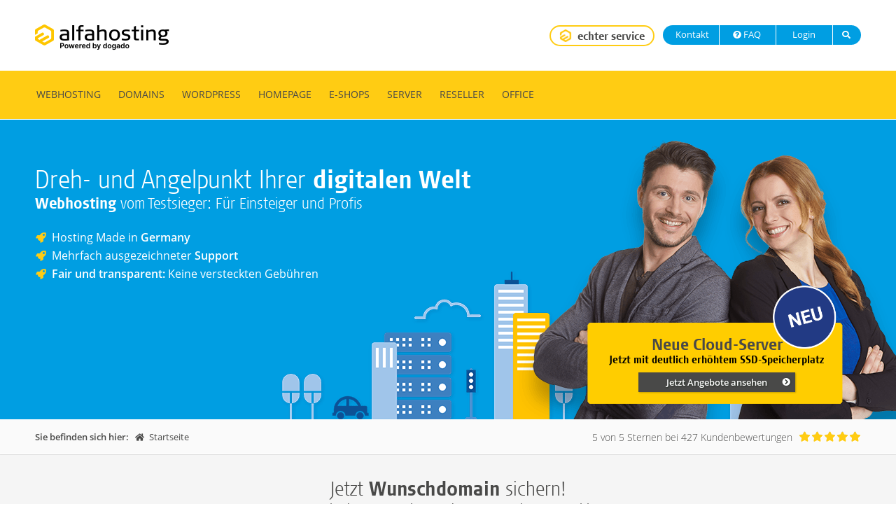

--- FILE ---
content_type: text/html; charset=UTF-8
request_url: https://alfahosting.de/
body_size: 21550
content:
<!DOCTYPE html>
<html lang="de">
	<head>
		<title>Günstige Hosting-Angebote ✓ 24/7 Support ✓ - Alfahosting.de</title>
		<meta charset="UTF-8" />
					<!-- Google Tag Manager -->
			<script>(function(w,d,s,l,i){w[l]=w[l]||[];w[l].push(

						{'gtm.start': new Date().getTime(),event:'gtm.js'}
				);var f=d.getElementsByTagName(s)[0],
						j=d.createElement(s),dl=l!='dataLayer'?'&l='+l:'';j.async=true;j.src=
						'https://sst.alfahosting.de/gtm.js?id='+i+dl;f.parentNode.insertBefore(j,f);
				})(window,document,'script','dataLayer','GTM-T7PZS5M');</script>
			<!-- End Google Tag Manager -->
						<meta name="description" content="Webhosting-Tarife, Domains und Server für Einsteiger und Experten vom Testsieger. Ihr Partner für eine professionelle Homepage. Jetzt informieren!" />
						<meta name="Author" content="Alfahosting GmbH" />
				<meta name="geo.region" content="DE-ST" />
				<meta name="geo.placename" content="Halle (Saale), Deutschland" />
				<meta name="geo.position" content="51.483441;11.961451" />
				<meta name="ICBM" content="51.483441,11.961451" />
				<meta property="fb:admins" content="100002501805126,100001496820456" />
				<meta name="revisit-after" content="14 days" />
				<meta name="robots" content="index,follow" />
				<meta name="viewport" content="width=device-width, initial-scale=1" />
				<meta name="format-detection" content="telephone=no" />
				<meta http-equiv="x-rim-auto-match" content="none" />
						<meta name="norton-safeweb-site-verification" content="vnz1ncw9ww-pgdqxbubfrxbrmq777f0z96nic1wxmx-cgr0py70w4wlen9q7n3duz-mym2ey59qsnpxris17z2acinoiykoi-qv-gstn8uba7u7nnwofhyifseiemtsd" />
		<link href="/favicon.ico?v=2" rel="shortcut icon" type="image/x-icon" />
					<link rel="apple-touch-icon" sizes="57x57" href="/apple-touch-icon-57x57.png?v=2">
			<link rel="apple-touch-icon-precomposed" sizes="57x57" href="/apple-touch-icon-57x57-precomposed.png?v=2">
					<link rel="apple-touch-icon" sizes="60x60" href="/apple-touch-icon-60x60.png?v=2">
			<link rel="apple-touch-icon-precomposed" sizes="60x60" href="/apple-touch-icon-60x60-precomposed.png?v=2">
					<link rel="apple-touch-icon" sizes="72x72" href="/apple-touch-icon-72x72.png?v=2">
			<link rel="apple-touch-icon-precomposed" sizes="72x72" href="/apple-touch-icon-72x72-precomposed.png?v=2">
					<link rel="apple-touch-icon" sizes="76x76" href="/apple-touch-icon-76x76.png?v=2">
			<link rel="apple-touch-icon-precomposed" sizes="76x76" href="/apple-touch-icon-76x76-precomposed.png?v=2">
					<link rel="apple-touch-icon" sizes="114x114" href="/apple-touch-icon-114x114.png?v=2">
			<link rel="apple-touch-icon-precomposed" sizes="114x114" href="/apple-touch-icon-114x114-precomposed.png?v=2">
					<link rel="apple-touch-icon" sizes="120x120" href="/apple-touch-icon-120x120.png?v=2">
			<link rel="apple-touch-icon-precomposed" sizes="120x120" href="/apple-touch-icon-120x120-precomposed.png?v=2">
					<link rel="apple-touch-icon" sizes="144x144" href="/apple-touch-icon-144x144.png?v=2">
			<link rel="apple-touch-icon-precomposed" sizes="144x144" href="/apple-touch-icon-144x144-precomposed.png?v=2">
					<link rel="apple-touch-icon" sizes="152x152" href="/apple-touch-icon-152x152.png?v=2">
			<link rel="apple-touch-icon-precomposed" sizes="152x152" href="/apple-touch-icon-152x152-precomposed.png?v=2">
					<link rel="apple-touch-icon" sizes="180x180" href="/apple-touch-icon-180x180.png?v=2">
			<link rel="apple-touch-icon-precomposed" sizes="180x180" href="/apple-touch-icon-180x180-precomposed.png?v=2">
				<link rel="icon" type="image/png" sizes="32x32" href="/favicon-32x32.png?v=2">
		<link rel="icon" type="image/png" sizes="192x192" href="/android-chrome-192x192.png?v=2">
		<link rel="icon" type="image/png" sizes="16x16" href="/favicon-16x16.png?v=2">
		<link rel="manifest" href="/site.webmanifest?v=2">
		<link rel="mask-icon" href="/safari-pinned-tab.svg?v=2" color="#183994">
		<meta name="apple-mobile-web-app-title" content="Alfahosting.de">
		<meta name="application-name" content="Alfahosting.de">
		<meta name="msapplication-TileColor" content="#183994">
		<meta name="msapplication-TileImage" content="/mstile-144x144.png?v=2">
		<meta name="theme-color" content="#ffffff">
									<link media="screen" href="/css/main.css?v=1713873782" rel="stylesheet">
					<link media="screen" href="/css/models.css?v=1713857970" rel="stylesheet">
					<link media="screen" href="/css/sites.css?v=1755241773" rel="stylesheet">
							<noscript><link media="screen" href="/css/noscript.css" rel="stylesheet"></noscript>
		<script type="text/javascript">
		//<![CDATA[
		if (navigator.userAgent.match(/trident/i))
			document.write('<link rel="stylesheet" type="text/css" media="screen" href="/css/legacyie11.css" />');
		if (navigator.userAgent.match(/^((?!chrome|android).)*safari/i))
			document.write('<link rel="stylesheet" type="text/css" media="screen" href="/css/legacy.css" />');
		if (navigator.userAgent.match(/android/i))
			document.write('<link rel="stylesheet" type="text/css" media="screen" href="/css/legacyandroid.css" />');
		if (navigator.userAgent.match(/iPad/i))
			document.write('<link rel="stylesheet" type="text/css" media="screen" href="/css/legacyipad.css" />');
		if (navigator.userAgent.match(/Edge/i))
			document.write('<link rel="stylesheet" type="text/css" media="screen" href="/css/legacyedge.css" />');

		//]]>
		</script>
		<!--[if lte IE 8]>
		<script type="text/javascript" src="/js/lib/selectivizr.js?v=1687165078"></script>
		<![endif]-->
		<link href="https://alfahosting.de" rel="canonical" />
		<!-- Google Tag Manager -->
<script type="text/plain" class="cmplazyload" data-cmp-vendor="s905">(function(w,d,s,l,i){w[l]=w[l]||[];w[l].push({'gtm.start':
new Date().getTime(),event:'gtm.js'});var f=d.getElementsByTagName(s)[0],
j=d.createElement(s),dl=l!='dataLayer'?'&l='+l:'';j.async=true;j.src=
'https://www.googletagmanager.com/gtm.js?id='+i+dl;f.parentNode.insertBefore(j,f);
})(window,document,'script','dataLayer','GTM-T7PZS5M');</script>
<!-- End Google Tag Manager -->
					</head>
	<body id="page" >
<!-- Google Tag Manager (noscript) --><noscript><iframe src="https://sst.alfahosting.de/ns.html?id=GTM-T7PZS5M"
						  height="0" width="0" style="display:none;visibility:hidden"></iframe></noscript><!-- End Google Tag Manager (noscript) --><!-- Google Tag Manager (noscript) --><noscript><iframe height="0" width="0" style="display:none;visibility:hidden" class="cmplazyload" src="about:blank" data-cmp-vendor="905" data-cmp-src="https://www.googletagmanager.com/ns.html?id=GTM-T7PZS5M"></iframe></noscript><!-- End Google Tag Manager (noscript) --><noscript><div id="noScriptInfo"><div class="inside"><div class="gridGroup small"><div class="gridItem borderless"><div class="innerGridItem"><h3>JavaScript deaktiviert</h3><p class="info">
									Bitte aktivieren Sie JavaScript in Ihrem Browser, um die Seite im vollen Umfang nutzen zu können.
								</p></div></div></div></div></div></noscript><div class="screen"><header class="header"><div class="mainhead"><div class="inside"><div class="branding" itemscope itemtype="http://schema.org/Organization"><a href="/" title="Alfahosting" class="index" itemprop="url"><img srcset="/images/logo.png?v=1687165078 1x, /images/logo-2x.png?v=1687165078 2x" alt="Alfahosting" itemprop="logo" /></a></div><a class="sloganButton" href="/echter-service/" title="Echter Service"><div><img srcset="/images/visual.png?v=1687165078 1x, /images/visual-2x.png?v=1687165078 2x" alt="Logo" class="logoBubble" width="18" height="18" /><span>echter service</span></div></a><nav class="toolbar" aria-label="Aktionsmen&uuml;"><ul class="clearSpace"><li class="contact"><a href="/kontakt-alfahosting/" title="Kontakt aufnehmen"><span class="fa fa-dot-circle-o"></span> Kontakt
				</a></li><li class="faq"><a href="/antworten-auf-ihre-fragen/" title="H&auml;ufig gestellte Fragen"><span class="fa fa-question-circle"></span> FAQ
				</a></li><li class="login"><a href="/kunden-login/" title="Im Kundencenter anmelden"><span class="fa fa-sign-in"></span> Login
				</a></li><li class="search" id="searchTrigger"><span class="innerSearch" title="Webseite durchsuchen"><span class="fa fa-search"></span><span class="title">&nbsp;Suche</span></span></li></ul></nav><div id="navigationToggle" class="control"><p class="holder"><span class="title">Navigation</span><span class="switch fa fa-bars"></span></p><p class="opener"><a href="#page" title="Navigation anzeigen"><span class="title">Navigation</span><span class="fa fa-bars switch"></span></a></p><p class="closer"><a href="#" title="Navigation schlie&szlig;en"><span class="title">Navigation</span><span class="fa fa-times switch"></span></a></p></div></div></div><div class="guideWrap"><div class="guide"><div class="inside"><nav id="navigation" class="navigation toggled" aria-label="Hauptnavigation"><ul class="menu clearSpace"><li class="category expander"><span class="switch fa fa-bars"></span><span class="expanded">Navigation schließen</span></li><li class="category current startseite hidden"><span title="Startseite" class="title current">
						Startseite											</span><a href="/" title="Startseite" class="title current">
						Startseite											</a></li><li class="category stacked"><span title="Webhosting" class="title">
						Webhosting													<span class="indicate fa fa-plus"></span><span class="indicate fa fa-minus"></span></span><a href="/webhosting/" title="Webhosting" class="title">
						Webhosting													<span class="indicate fa fa-plus"></span><span class="indicate fa fa-minus"></span></a><div class="subWrapper"><ul class="submenu"><li class="headline"><a href="/webhosting/">Webhosting für Einsteiger und Profis</a></li><li class="item"><a href="/webhosting/" title="Webhosting im Überblick" class="title lead">
											Webhosting im Überblick

																																		<span class="sitelink fa fa-chevron-right"></span></a></li><li class="item"><a href="/wordpress-hosting/" title="WordPress Hosting" class="title lead">
											WordPress Hosting

																																		<span class="sitelink fa fa-chevron-right"></span></a></li><li class="item"><a href="/premium-services/" title="Premium Services" class="title lead">
											Premium Services

																																		<span class="sitelink fa fa-chevron-right"></span></a></li><li class="item"><a href="/webhosting-upgrades-domainpreise/" title="Domainpreise und Upgrades" class="title lead">
											Domainpreise und Upgrades

																																		<span class="sitelink fa fa-chevron-right"></span></a></li><li class="item"><a href="/ssl-zertifikate/" title="SSL-Zertifikate" class="title lead">
											SSL-Zertifikate

																																		<span class="sitelink fa fa-chevron-right"></span></a></li><li class="item"><a href="/webhosting-bestellen/" title="Bestellen" class="title lead">
											Bestellen

																																		<span class="sitelink fa fa-chevron-right"></span></a></li></ul></div></li><li class="category stacked"><span title="Domains" class="title">
						Domains													<span class="indicate fa fa-plus"></span><span class="indicate fa fa-minus"></span></span><a href="/domain-hosting/" title="Domains" class="title">
						Domains													<span class="indicate fa fa-plus"></span><span class="indicate fa fa-minus"></span></a><div class="subWrapper"><ul class="submenu"><li class="headline"><a href="/domain-hosting/">Ihre Wunschadresse im Web</a></li><li class="item"><a href="/domain-hosting/" title="Domains im Überblick" class="title lead">
											Domains im Überblick

																																		<span class="sitelink fa fa-chevron-right"></span></a></li><li class="item"><a href="/neue-domainendungen/" title="Die neuen Domainendungen" class="title">
											Die neuen Domainendungen

																																		<span class="sitelink fa fa-chevron-right"></span></a></li><li class="item"><a href="/webhosting-upgrades-domainpreise/" title="Domainpreise" class="title lead">
											Domainpreise

																																		<span class="sitelink fa fa-chevron-right"></span></a></li><li class="item"><a href="/domain-check/" title="Bestellen" class="title lead">
											Bestellen

																																		<span class="sitelink fa fa-chevron-right"></span></a></li></ul></div></li><li class="category"><span title="WordPress" class="title">
						WordPress											</span><a href="/wordpress-hosting/" title="WordPress" class="title">
						WordPress											</a></li><li class="category stacked"><span title="Homepage" class="title">
						Homepage													<span class="indicate fa fa-plus"></span><span class="indicate fa fa-minus"></span></span><a href="/homepage-baukasten/" title="Homepage" class="title">
						Homepage													<span class="indicate fa fa-plus"></span><span class="indicate fa fa-minus"></span></a><div class="subWrapper"><ul class="submenu"><li class="headline"><a href="/homepage-baukasten/">Einfach mächtig, weil mächtig einfach</a></li><li class="item"><a href="/homepage-erstellen-lassen/" title="Homepage erstellen lassen" class="title lead">
											Homepage erstellen lassen

																						<span class="icon iconGeneric">Neu!</span><span class="sitelink fa fa-chevron-right"></span></a></li><li class="item"><a href="/homepage-baukasten/" title="Homepage Baukasten" class="title lead">
											Homepage Baukasten

																																		<span class="sitelink fa fa-chevron-right"></span></a></li><li class="item"><a href="/ssl-zertifikate/" title="SSL-Zertifikate" class="title lead">
											SSL-Zertifikate

																																		<span class="sitelink fa fa-chevron-right"></span></a></li><li class="item"><a href="/homepage-bestellen/" title="Bestellen" class="title lead">
											Bestellen

																																		<span class="sitelink fa fa-chevron-right"></span></a></li></ul></div></li><li class="category stacked"><span title="E-Shops" class="title">
						E-Shops													<span class="indicate fa fa-plus"></span><span class="indicate fa fa-minus"></span></span><a href="/onlineshop-hosting/" title="E-Shops" class="title">
						E-Shops													<span class="indicate fa fa-plus"></span><span class="indicate fa fa-minus"></span></a><div class="subWrapper"><ul class="submenu"><li class="headline"><a href="/onlineshop-hosting/">Erfolgreiche Online-Shops</a></li><li class="item"><a href="/onlineshop-hosting/" title="E-Shops im Überblick" class="title lead">
											E-Shops im Überblick

																																		<span class="sitelink fa fa-chevron-right"></span></a></li><li class="item"><a href="/eshop-hosting/" title="E-Shop-Hosting" class="title">
											E-Shop-Hosting

																																		<span class="sitelink fa fa-chevron-right"></span></a></li><li class="item"><a href="/magento-hosting-professionell/" title="Magento-Hosting" class="title">
											Magento-Hosting

																																		<span class="sitelink fa fa-chevron-right"></span></a></li><li class="item"><a href="/magento-server-professionell/" title="Magento-Server" class="title">
											Magento-Server

																																		<span class="sitelink fa fa-chevron-right"></span></a></li><li class="item"><a href="/ssl-zertifikate/" title="SSL-Zertifikate" class="title lead">
											SSL-Zertifikate

																																		<span class="sitelink fa fa-chevron-right"></span></a></li><li class="item"><a href="/eshop-bestellen/" title="Bestellen" class="title lead">
											Bestellen

																																		<span class="sitelink fa fa-chevron-right"></span></a></li></ul></div></li><li class="category stacked"><span title="Server" class="title">
						Server													<span class="indicate fa fa-plus"></span><span class="indicate fa fa-minus"></span></span><a href="/server-hosting/" title="Server" class="title">
						Server													<span class="indicate fa fa-plus"></span><span class="indicate fa fa-minus"></span></a><div class="subWrapper"><ul class="submenu"><li class="headline"><a href="/server-hosting/">Cloud-Server und Dedicated Server</a></li><li class="item"><a href="/server-hosting/" title="Server im Überblick" class="title lead">
											Server im Überblick

																																		<span class="sitelink fa fa-chevron-right"></span></a></li><li class="item"><a href="/vserver-hosting/" title="Cloud-Server Pro" class="title">
											Cloud-Server Pro

																																		<span class="sitelink fa fa-chevron-right"></span></a></li><li class="item"><a href="/vserver-hosting-premium/" title="Cloud-Server Premium" class="title">
											Cloud-Server Premium

																																		<span class="sitelink fa fa-chevron-right"></span></a></li><li class="item"><a href="/eigene-nameserver/" title="Nameserver" class="title">
											Nameserver

																																		<span class="sitelink fa fa-chevron-right"></span></a></li><li class="item"><a href="/server-domainpreise-upgrades/" title="Domainpreise und Upgrades" class="title lead">
											Domainpreise und Upgrades

																																		<span class="sitelink fa fa-chevron-right"></span></a></li><li class="item"><a href="/ssl-zertifikate/" title="SSL-Zertifikate" class="title lead">
											SSL-Zertifikate

																																		<span class="sitelink fa fa-chevron-right"></span></a></li><li class="item"><a href="/server-bestellen/" title="Bestellen" class="title lead">
											Bestellen

																																		<span class="sitelink fa fa-chevron-right"></span></a></li></ul></div></li><li class="category stacked"><span title="Reseller" class="title">
						Reseller													<span class="indicate fa fa-plus"></span><span class="indicate fa fa-minus"></span></span><a href="/reseller-webhosting/" title="Reseller" class="title">
						Reseller													<span class="indicate fa fa-plus"></span><span class="indicate fa fa-minus"></span></a><div class="subWrapper"><ul class="submenu"><li class="headline"><a href="/reseller-webhosting/">Selber hosten und Geld verdienen</a></li><li class="item"><a href="/reseller-webhosting/" title="Reseller im Überblick" class="title lead">
											Reseller im Überblick

																																		<span class="sitelink fa fa-chevron-right"></span></a></li><li class="item"><a href="/reseller-domainpreise-upgrades/" title="Domainpreise und Upgrades" class="title lead">
											Domainpreise und Upgrades

																																		<span class="sitelink fa fa-chevron-right"></span></a></li><li class="item"><a href="/ssl-zertifikate/" title="SSL-Zertifikate" class="title lead">
											SSL-Zertifikate

																																		<span class="sitelink fa fa-chevron-right"></span></a></li><li class="item"><a href="/reseller-produkt-bestellen/" title="Bestellen" class="title lead">
											Bestellen

																																		<span class="sitelink fa fa-chevron-right"></span></a></li></ul></div></li><li class="category stacked"><span title="Office" class="title">
						Office													<span class="indicate fa fa-plus"></span><span class="indicate fa fa-minus"></span></span><a href="/office-produkte/" title="Office" class="title">
						Office													<span class="indicate fa fa-plus"></span><span class="indicate fa fa-minus"></span></a><div class="subWrapper"><ul class="submenu"><li class="headline"><a href="/office-produkte/">Alles für Ihr Online-Office</a></li><li class="item"><a href="/microsoft-365/" title="Microsoft 365" class="title lead">
											Microsoft 365

																																		<span class="sitelink fa fa-chevron-right"></span></a></li><li class="item"><a href="/online-backup/" title="Cloud-Backup" class="title lead">
											Cloud-Backup

																																		<span class="sitelink fa fa-chevron-right"></span></a></li><li class="item"><a href="/onlinefestplatte/" title="Cloud-Speicher" class="title lead">
											Cloud-Speicher

																																		<span class="sitelink fa fa-chevron-right"></span></a></li><li class="item"><a href="/office-bestellen/" title="Bestellen" class="title lead">
											Bestellen

																																		<span class="sitelink fa fa-chevron-right"></span></a></li></ul></div></li><li class="category onlyMobile"><span title="Echter Service" class="title">
						Echter Service											</span><a href="/echter-service/" title="Echter Service" class="title">
						Echter Service											</a></li></ul></nav><div class="stickyInfo"><p><span class="question">Sie haben Fragen? </span><span class="answer">Wir beraten Sie gern</span></p></div></div><script type="text/javascript">

	var header = document.querySelector('header');
	var navigation = document.getElementById('navigation');
	var mainPage = navigation.querySelector("li.startseite");

	document.addEventListener('DOMContentLoaded', function() {
		if (document.body.scrollTop > 120 || document.documentElement.scrollTop > 120) {
			mainPage.classList.remove('hidden');
		}
	}, false);

	window.onscroll = function() {handleStartSeiteNavigation()};

	function handleStartSeiteNavigation() {

		if (document.body.scrollTop > 120 || document.documentElement.scrollTop > 120) {
			if (header.classList.contains('sticky') && mainPage.classList.contains('hidden')) {
				mainPage.classList.remove('hidden');
			}
		} else {
			if (!header.classList.contains('sticky') && !mainPage.classList.contains('hidden')) {
				mainPage.classList.add('hidden');
			}
		}
	}
</script></div><div class="stickyDummy"><div class="guide"></div></div></div><div class="stage" id="indexStage"><div class="inside"><div class="hero"><p class="pagehead">Dreh- und Angelpunkt Ihrer <strong>digitalen Welt</strong></p><h1 class="pageline"><strong>Webhosting</strong> vom Testsieger: Für Einsteiger und Profis</h1><ul class="usp"><li class="item"><span class="fa fa-rocket"></span><a class="olInvoke" href="/rechenzentrum/made-in-germany/">Hosting Made in <strong>Germany</strong></a></li><li class="item"><span class="fa fa-rocket"></span> Mehrfach ausgezeichneter <strong>Support</strong></li><li class="item"><span class="fa fa-rocket"></span><strong>Fair und transparent:</strong> Keine versteckten Gebühren</li></ul></div><img srcset="/images/home.png?v=1687165078 1x, /images/home-2x.png?v=1687165078 2x" alt="Illustration" class="scape" width="720" height="300" /><img srcset="/images/freisteller.png?v=1687165078 1x, /images/freisteller-2x.png?v=1687165078 2x" alt="Freisteller" class="catcher" width="600" height="400" /></div><div id="serverTeaser" class="indexTeaser"><img srcset="/images/server-teaser.png?v=1687165078 1x, /images/server-teaser-2x.png?v=1687165078 2x" alt="Neue Cloud-Server Pakete" class="clickThrough" /><div class="scaleLarge"><h2>Neue Cloud-Server</h2><span>-</span><p>Jetzt mit deutlich erhöhtem SSD-Speicherplatz</p><div class="buttonContainer chevron highlighted gray tiny center"><a title="Jetzt Angebote ansehen" href="/vserver-hosting/" class="buttonElement">
						Jetzt Angebote ansehen
			<span class="fa fa-chevron-circle-right"></span></a></div><a href="/vserver-hosting/">Jetzt Angebote ansehen</a></div></div></div><div class="orientation"><div class="inside"><nav class="breadcrumb clearSpace" aria-label="Brotkr&uuml;mel"><p class="here">Sie befinden sich hier:</p><ul class="clearSpace" itemscope itemtype="http://schema.org/BreadcrumbList"><li itemprop="itemListElement" itemscope itemtype="http://schema.org/ListItem" class="item active"><span class="fa fa-home"></span>&nbsp;								<span itemprop="item"><span itemprop="name">Startseite</span></span><meta itemprop="position" content="1" /></li></ul><div class="stars clearSpace"><div class="ratingsRight"><p class="copyright"><span class="star_company"><span>5</span> von <span>5</span><span class="star_unit"> Sternen</span></span><span class="star_label"> bei <span>427</span> Kundenbewertungen</span></p><a href="https://alfahostingbewerten.page.link/1" target="_blank"><ul class="starlist hollow clearSpace"><li><span class="fa fa-star"></span></li><li><span class="fa fa-star"></span></li><li><span class="fa fa-star"></span></li><li><span class="fa fa-star"></span></li><li><span class="fa fa-star"></span></li></ul><ul class="starlist full clearSpace"><li><span class="fa fa-star"></span></li><li><span class="fa fa-star"></span></li><li><span class="fa fa-star"></span></li><li><span class="fa fa-star"></span></li><li><span class="fa fa-star"></span></li></ul></a></div></div></nav></div></div></header><main class="main frame"><div class="domaincheck" id="domainCheck"><div class="inside"><div class="layout"><div class="checkContainer"><div class="checkInner"><h2>Jetzt <strong>Wunschdomain</strong> sichern!</h2><p>Wunschadresse eingeben und Domain-Endung auswählen</p><form method="post" action="/domain-check/" class="domainCheckForm disableAutoValidation"><div class="checkMain"><label for="domain">http://www.</label><input type="text" name="domaincheck" id="domain" placeholder="z.B. wunschdomain.endung" autocomplete="off" maxlength="63" /><div class="zoneSelector"><a href="#" id="zoneselector" class="olInvoke">Auswahl<span class="fa fa-chevron-down"></span></a></div></div><div class="checkSubmit"><button type="submit" class="checkButton" id="domainCheckMainButton">
								Jetzt prüfen
								<span class="regular fa fa-chevron-circle-right"></span><span class="spinner"></span></button></div></form></div></div></div></div></div><div class="tariffTeasers stickyOrder" id="tariffs"><div class="inside"><div class="upperTeaser"><h2>Die <strong>Alfahosting</strong>-Produktfamilie</h2><p>Perfekt durchdacht. Damit das <span>Preis-Leistungs-Verhältnis stimmt.</span></p></div><div class="clearSpace flex jsFlexGroup"><div class="grid tariffOuter clickableHeader"><div><div class="tariff"><div class="box jsFlexItem"><div class="head"><h3>Webhosting</h3><p><span>Unsere Allrounder</span></p><div class="price "><p><span class="from">ab </span><span class="bigNumber">5,</span><span class="smallNumber">99</span><span class="mtl">€/mtl.</span><span class="hintstar">*</span></p></div></div><div class="body"><div class="introduction"><p>Der passende Webspace für Einsteiger, Fortgeschrittene und Professionals</p></div></div></div><div class="buttonContainer small highlighted chevron "><a title="Webhosting" href="/webhosting/" class="buttonElement">
						Webhosting
			<span class="fa fa-chevron-circle-right"></span></a></div></div></div></div><div class="grid tariffOuter clickableHeader"><div><div class="tariff"><div class="box jsFlexItem"><div class="head"><h3>Domains</h3><p>Ihre Wunschadresse</p><div class="price "><p><span class="from">ab </span><span class="bigNumber">1,</span><span class="smallNumber">39</span><span class="mtl">€/mtl.</span><span class="hintstar">*</span></p></div></div><div class="body"><div class="introduction"><p>Ihre eigene Adresse im Web. Hunderte Domain-Endungen möglich. Jetzt Verfügbarkeit prüfen</p></div></div></div><div class="buttonContainer small highlighted chevron "><a title="Domains" href="/domain-hosting/" class="buttonElement">
						Domains
			<span class="fa fa-chevron-circle-right"></span></a></div></div></div></div><div class="grid tariffOuter clickableHeader"><div><div class="tariff"><div class="box jsFlexItem"><div class="head"><h3>WordPress Hosting</h3><p><span>Sicher und performant</span></p><div class="price "><p><span class="from">ab </span><span class="bigNumber">4,</span><span class="smallNumber">99</span><span class="mtl">€/mtl.</span><span class="hintstar">*</span></p></div></div><div class="body"><div class="introduction"><p>Ein schnelles WordPress-Hosting, auf das Sie sich verlassen können.</p></div></div></div><div class="buttonContainer small highlighted chevron "><a title="WordPress" href="/wordpress-hosting/" class="buttonElement">
						WordPress
			<span class="fa fa-chevron-circle-right"></span></a></div></div></div></div><div class="grid tariffOuter clickableHeader"><div><div class="tariff"><div class="box jsFlexItem"><div class="head"><h3>Homepage</h3><p><span>Einfach. Schnell. Individuell.</span></p><div class="price "><p><span class="from">ab </span><span class="bigNumber">4,</span><span class="smallNumber">99</span><span class="mtl">€/mtl.</span><span class="hintstar">*</span></p></div></div><div class="body"><div class="introduction"><p>In 5 Minuten zur eigenen Webseite. Für Privatanbieter, Blogger und Unternehmen</p></div></div></div><div class="buttonContainer small highlighted chevron "><a title="Homepage" href="/homepage-baukasten/" class="buttonElement">
						Homepage
			<span class="fa fa-chevron-circle-right"></span></a></div></div></div></div><div class="grid tariffOuter clickableHeader"><div><div class="tariff"><div class="box jsFlexItem"><div class="head"><h3>Server</h3><p><span>Die volle Kontrolle</span></p><div class="price "><p><span class="from">ab </span><span class="bigNumber">6,</span><span class="smallNumber">99</span><span class="mtl">€/mtl.</span><span class="hintstar">*</span></p></div></div><div class="body"><div class="introduction"><p>Markenhardware. Volle Systemkontrolle. Server-Standorte in Deutschland</p><p class="label">Jetzt mehr Speicher</p></div></div></div><div class="buttonContainer small highlighted chevron "><a title="Server" href="/server-hosting/" class="buttonElement">
						Server
			<span class="fa fa-chevron-circle-right"></span></a></div></div></div></div><div class="grid tariffOuter clickableHeader"><div><div class="tariff"><div class="box jsFlexItem"><div class="head"><h3>Reseller</h3><p><span>Selber Webhoster sein</span></p><div class="price "><p><span class="from">ab </span><span class="bigNumber">9,</span><span class="smallNumber">99</span><span class="mtl">€/mtl.</span><span class="hintstar">*</span></p></div></div><div class="body"><div class="introduction"><p>Einfach selber hosten, für Kunden da sein und gutes Geld verdienen</p></div></div></div><div class="buttonContainer small highlighted chevron "><a title="Reseller" href="/reseller-webhosting/" class="buttonElement">
						Reseller
			<span class="fa fa-chevron-circle-right"></span></a></div></div></div></div></div></div></div><div class="reviewTeaser noTopPadding"><div class="inside"><div class="innerTeaser"><h3>Kunden über <strong>Alfahosting</strong></h3><div class="slideContainer" id="customerReviewSlide"><div class="outerSlide"><div class="innerSlide"><div class="outerCite slideItem current"><p class="cite">Schon seit Jahren bei alfahosting Kunde und bisher mehr als zufrieden! Der Support verdient seinen Namen! Was wo anders wahrscheinlich extra kostet, geht hier mal so "nebenbei".
 Sowohl Anfängerfragen als auch mal tiefergreifende Probleme werden hier Kundenorientiert gelöst - und alles meistens innerhalb weniger Stunden. Ich würde niemals einen anderen Anbieter wählen. Vollstens zufrieden!<br />&hellip;</p><p class="author">Jürgen R., 19.10.2022</p></div><div class="outerCite slideItem"><p class="cite">Nachdem ich eine Domain in meinen Tarif transferiert hatte, gab es Probleme mit dem Aufruf der Webseite und dem Empfang von Mails. Das Ticket, welches ich bei alfahosting eröffnete, war innerhalb vier Minuten Minuten gesichtet und das Problem nach weiteren vier Minuten bereits gelöst. Die DNS-Einträge zeigten - wie sich herausstellte - nicht korrekt auf den Server, dies wurde schnell und unkompliziert korrigiert. Top Service - und das an einem Freitag abend um 21 Uhr...<br />&hellip;</p><p class="author">Jochen D., 18.10.2022</p></div><div class="outerCite slideItem"><p class="cite">Immer zuverlässig und verfügbar. Rechtzeitige Ankündigungen von Wartungsarbeiten und eventuell eingeschränkter Verfügbarkeit.
Absolut hilfreicher Support bei Fragen und Problemen.<br />&hellip;</p><p class="author">Karsten S., 16.10.2022</p></div><div class="outerCite slideItem"><p class="cite">Ich bin seit einigen Jahren Kunde von Alfahosting und kann die angebotenen Produkte, zumindest die welche ich in Anspruch nehme, uneingeschränkt weiterempfehlen. Was in der Beschreibung des jeweiligen Produktes steht, wird zu 100% auch angeboten.<br />&hellip;</p><p class="author">Jürgen F., 14.10.2022</p></div><div class="outerCite slideItem"><p class="cite">Sehr gute Erreichbarkeit, netter Support am Telefon und über Tickets! Gute Integration von externen Domains! Perfekt!<br />&hellip;</p><p class="author">Stefan R., 12.10.2022</p></div></div></div><div class="outerSlideControl"><p class="leftSlider slider"><span class="fa fa-chevron-left"></span></p><p class="rightSlider slider"><span class="fa fa-chevron-right"></span></p></div></div></div></div></div><div id="otherTariffs" class="fixedBackground"><div class="inside"><div class="teaser"><h2>Weitere <strong>Produkte</strong></h2></div><div class="otherTariffsGroup gridGroup largest clearSpace foldable collapsed"><div class="gridItem colored extended otherTariff"><div class="innerGridItem"><h3>SSL-Zertifikate</h3><p class="info bordered">Sichereres Betreiben von Webseiten <span class="break">und Schutz vor externen Zugriffen</span><span class="minPrice">ab 1,79 €/mtl.</span></p><p class="calltoSub dashed"><a href="/ssl-zertifikate/" title="SSL-Zertifikate">SSL-Zertifikate <span class="fa fa-chevron-right"></span></a></p></div></div><div class="gridItem colored extended otherTariff optional"><div class="innerGridItem"><h3>Microsoft 365</h3><p class="info bordered">Smartes Arbeiten mit Microsoft 365. <span class="break">So haben Sie Ihr Office immer dabei!</span><span class="minPrice">ab 0,00 €/mtl.</span></p><p class="calltoSub dashed"><a href="/microsoft-365/" title="Microsoft 365">Microsoft 365 <span class="fa fa-chevron-right"></span></a></p></div></div><div class="gridItem colored extended otherTariff optional"><div class="innerGridItem"><h3>Nameserver</h3><p class="info bordered">Unsere Nameserver <span class="break">bringen Sie ans Ziel</span><span class="minPrice">ab 0,99 €/mtl.</span></p><p class="calltoSub dashed"><a href="/eigene-nameserver/" title="Nameserver">Nameserver <span class="fa fa-chevron-right"></span></a></p></div></div><div class="gridItem colored extended otherTariff optional"><div class="innerGridItem"><h3>WordPress</h3><p class="info bordered">Ein schnelles WordPress, auf das Sie <span class="break">sich verlassen können</span><span class="minPrice">ab 4,99 €/mtl.</span></p><p class="calltoSub dashed"><a href="/wordpress-hosting/" title="WordPress">WordPress Hosting <span class="fa fa-chevron-right"></span></a></p></div></div><div class="otherTariff gridItem"><div class="more triggerFoldable"><p class="collapsed">Weitere Produkte anzeigen <span class="fa fa-plus"></span></p><p class="expanded">Weitere Produkte ausblenden <span class="fa fa-minus"></span></p></div></div></div><div class="screenTeaser"><div><div><img srcset="/images/screen.png?v=1687165078 1x, /images/screen-2x.png?v=1687165078 2x" alt="Image" /></div></div></div></div></div><div id="hostingSolutions"><div class="inside"><div class="gridTeaser clearSpace" ><div class="group"><div class="innerGroup"><p class="subheadline">Alfahosting: Einer für <span>alle – und alles</span></p><h2><strong>Webhosting</strong> für Einsteiger und Profis</h2><hr /><p class="info">Webseiten, E-Shops, Server. Was auch immer Sie vorhaben: Unsere Tarife und Services halten Ihnen den Kopf und Rücken frei, um erfolgreich zu agieren. Denn wir wissen, was Sie wirklich brauchen:</p></div></div></div><div class="gridGroup largest semi clearSpace jsFlexGroup"><div class="gridItem extended"><div class="innerGridItem"><h3><strong>Erstklassiges</strong> Hosting</h3><p class="info bordered jsFlexItem">Sicherheit, ausgezeichneter Service und qualitativ hochwertige Produkte. Genau das bekommen Sie bei uns.</p><p class="calltoSub dashed"><a href="/webhosting/" title="Webhosting-Tarife">Webhosting-Tarife <span class="fa fa-chevron-right"></span></a></p></div></div><div class="gridItem extended"><div class="innerGridItem"><h3><strong>Höchste</strong> Verfügbarkeit</h3><p class="info bordered jsFlexItem">Mehrstufige Sicherheitskonzepte und hochsichere Rechenzentren. Überzeugen Sie sich von unseren zuverlässigen Diensten.</p><p class="calltoSub dashed"><a href="/rechenzentrum/" title="Unser Rechenzentrum">Unser Rechenzentrum <span class="fa fa-chevron-right"></span></a></p></div></div><div class="gridItem extended"><div class="innerGridItem"><h3><strong>Einfach</strong> und leistungsstark</h3><p class="info bordered jsFlexItem">Wir wissen was wir tun: Seit 1999 sind wir als inhabergeführter Full-Service-Provider erfolgreich für unsere Kunden da.</p><p class="calltoSub dashed"><a href="/alfahosting-das-unternehmen/" title="Über Alfahosting">Über Alfahosting <span class="fa fa-chevron-right"></span></a></p></div></div><div class="gridItem extended"><div class="innerGridItem"><h3><strong>Zufriedene</strong> Kunden</h3><p class="info bordered jsFlexItem">Qualität und Service liegt uns am Herzen. Mittelständler, Vereine, Organisationen und Privatpersonen wissen das zu schätzen.</p><p class="calltoSub dashed"><a href="/referenzen-alfahosting/" title="Referenzen">Referenzen <span class="fa fa-chevron-right"></span></a></p></div></div></div><div class="supportTestTeaser clearSpace"><div class="group support"><div class="innerGroup"><h3>Wir sind für Sie da!</h3><p>Schnelle Hilfe und echter Service</p><div class="info"><p class="first"><img srcset="/images/homepage/sites_feature_icons/phone.png?v=1717740511 1x, /images/homepage/sites_feature_icons/phone-2x.png?v=1717740511 2x" alt="Telefonsymbol" width="140" style="padding-top: 37px;" /></p><p class="second">+49 345 279580</p><p class="third">Wir beraten Sie gern!</p></div></div></div><div class="group setupCosts"><div class="innerGroup"><h3>Sie haben die Wahl</h3><p>Ihr Vertrauen zahlt sich aus</p><div class="info"><p class="first">0<span> Euro</span></p><p class="second">Setupgebühr</p><p class="third">oder flexible Laufzeit</p></div></div></div><div class="alfaBubble"><p><span><img srcset="/images/visual.png?v=1687165078 1x, /images/visual-2x.png?v=1687165078 2x" alt="Image" class="animate anRotatein" data-effect="rotateIn" /></span></p></div><div class="echterServiceButton"><div class="buttonContainer large round highlighted"><a title="Unser Service-Versprechen" href="/echter-service/" class="buttonElement">
						Unser Service-Versprechen
			<span class="fa fa-chevron-circle-right"></span></a></div></div></div><hr class="pageSeparator" /><div class="buttonContainer company large round transitioned"><a title="Alfahosting im Detail" href="/alfahosting-das-unternehmen/" class="buttonElement">
						Alfahosting im Detail
			<span class="fa fa-chevron-circle-right"></span></a><span>Das Unternehmen</span></div></div></div><div id="customerOriented"><div class="inside"><div class="gridTeaser illustrated clearSpace" ><div class="group"><div class="innerGroup"><p class="subheadline">Von Domain bis Server:</p><h3><strong>Hosting</strong>, das funktioniert. <span>In Ihrem Sinne</span></h3><p class="info">Hosting. Für die einen Neuland, für Administratoren Tagesgeschäft. Was beide brauchen: Tarife, die einfach zu handhaben sind, Support, der blitzschnell zum Ziel führt. Und genau dafür haben wir die Leute: Profis, die für Anwender denken. Damit Sie Zeit und Kosten sparen.</p></div></div><div class="group illustration"><div class="innerGroup"><img srcset="/images/illustration.png?v=1687165078 1x, /images/illustration-2x.png?v=1687165078 2x" alt="Illustration" class="animate anFadein" data-effect="fadeIn" /></div></div></div><div class="gridGroup medium clearSpace jsFlexGroup"><div class="gridItem"><div class="innerGridItem jsFlexItem"><h3>Gemacht von Profis <strong>für Menschen</strong></h3><p class="info bordered colored">&bdquo;Cooler Support&ldquo;, &bdquo;Top-Angebot!&ldquo; – das kriegen wir oft zu hören. Von Laien. Von Experten. Eben von allen, die sich freuen, dass das Technische einfach funktioniert. Und das tut es auch: Unsere Hosting-Tarife und unser Support sind einfach super anwenderfreundlich.</p></div></div><div class="gridItem"><div class="innerGridItem jsFlexItem"><h3><strong>Empfohlen</strong> von Kunde zu Kunde </h3><p class="info bordered colored">Ob Hosting-Einsteiger oder IT-Crack – wer sich einmal für Alfahosting entschieden hat, entscheidet sich auch uns weiterzuempfehlen. Vielen Dank dafür. Wir wissen diese Weiterempfehlungsraten sehr zu schätzen, ruhen uns aber nicht darauf aus.</p></div></div></div><div class="screenTeaser showAlways"><div><div><img srcset="/images/browser.png?v=1687165078 1x, /images/browser-2x.png?v=1687165078 2x" alt="Image" /></div></div></div></div></div><div id="uniqueFeatures"><div class="inside"><div class="gridGroup medium imagesized clearSpace"><div class="gridItem extended"><div class="innerGridItem"><div class="gridItemImage"><a href="/auszeichnungen-alfahosting/" class="animate anZoomin" data-effect="zoomIn" title="Ausgezeichnete Produkte"><img srcset="/images/icons/award.png?v=1687165078 1x, /images/icons/award-2x.png?v=1687165078 2x" alt="Image" width="100" height="100" /></a></div><h3><strong>Ausgezeichnete</strong> Produkte</h3><p class="info">Alfahosting wurde für seine Produkte und Services bereits mehrfach ausgezeichnet und hat verschiedene Testsiege errungen.</p><p class="calltoSub"><a href="/auszeichnungen-alfahosting/" title="Ausgezeichnete Produkte">Mehr erfahren <span class="fa fa-chevron-right"></span></a></p></div></div><div class="gridItem extended"><div class="innerGridItem"><div class="gridItemImage"><a href="/service-level-agreement/" class="olInvoke animate anZoomin" data-effect="zoomIn" id="indexServiceLevelAgreement" title="Servicegarantie"><img srcset="/images/icons/servicegarantie.png?v=1687165078 1x, /images/icons/servicegarantie-2x.png?v=1687165078 2x" alt="Image" width="100" height="100" /></a></div><h3><strong>Echter Service</strong></h3><p class="info">Mehrfach ausgezeichneter Service. Aus gutem Grund. Wir reagieren blitzschnell und lösungsorientert. Damit Sie Zeit und Kosten sparen.</p><p class="calltoSub"><a href="/echter-service/" id="indexServiceLevelAgreement" title="Echter Service">Mehr erfahren <span class="fa fa-chevron-right"></span></a></p></div></div><div class="gridItem extended"><div class="innerGridItem"><div class="gridItemImage"><a href="/green-it/" class="olInvoke animate anZoomin" data-effect="zoomIn" id="indexGreenIt" title="Alfahosting Green-IT"><img srcset="/images/icons/green-it.png?v=1687165078 1x, /images/icons/green-it-2x.png?v=1687165078 2x" alt="Image" width="100" height="100" /></a></div><h3>Alfahosting <strong>Green-IT</strong></h3><p class="info">Wir beziehen Strom zu fast 100 % aus regenerativen Energiequellen. Wir leisten somit einen wichtigen Beitrag zur Reduktion von CO2-Emissionen.</p><p class="calltoSub"><a href="/green-it/" class="olInvoke" id="indexGreenIt" title="Alfahosting Green-IT">Mehr erfahren <span class="fa fa-chevron-right"></span></a></p></div></div><div class="gridItem extended"><div class="innerGridItem"><div class="gridItemImage"><a href="/rechenzentrum/made-in-germany/" class="olInvoke animate anZoomin" data-effect="zoomIn" id="miscDataCenterMadeInGermany" title="Hoting made in Germany"><img srcset="/images/icons/germany.png?v=1687165078 1x, /images/icons/germany-2x.png?v=1687165078 2x" alt="Image" width="100" height="100" /></a></div><h3><strong>Hosting</strong> made in Germany</h3><p class="info">Alle unsere Server stehen in Deutschland. Weil Sicherheit und Verfügbarkeit nicht verhandelbar sind.</p><p class="calltoSub"><a href="/rechenzentrum/made-in-germany/" class="olInvoke" id="miscDataCenterMadeInGermany" title="Hoting made in Germany">Mehr erfahren <span class="fa fa-chevron-right"></span></a></p></div></div></div><div class="buttonContainer large round transitioned jump bottomJumps arrowsUp"><a title="Zur Tarifauswahl" href="#tariffs" class="buttonElement jump"><span class="fa fa-chevron-up"></span>
            			Zur Tarifauswahl
			<span class="fa fa-chevron-circle-right"></span><span class="fa fa-chevron-up"></span></a><span>(nach oben)</span></div></div><div class="inside"><div class="termContainer foldable collapsed"><div id="innerTerms"><h3 class="triggerFoldable"><span class="fa fa-minus expanded"></span><span class="fa fa-plus collapsed"></span> Weitere <strong>Informationen </strong> &amp; Fu&szlig;noten <span class="collapsed">anzeigen</span><span class="expanded">ausblenden</span> (*)</h3><ul class="ulEmpty expanded"><li><sup>*</sup><span>
																				Die angezeigten Preise und Konditionen gelten bei einer Mindestlaufzeit von 12 Monaten (Dedicated Server 3 Monate) bzw. bei Zahlung via Lastschrift wahlweise 1 Monat. &ndash; Alle Preise inklusive gesetzlicher MwSt. &ndash; Preise monatlich. &ndash; Bei einer Vertragslaufzeit von 1 Monat fallen einmalig 9,99 Euro Setupgebühr an. Bei einer abweichenden Laufzeit entfällt diese. &ndash; Keine zusätzlichen und versteckten Kosten in unseren Angeboten.
											</span></li></ul></div></div></div></div><div class="rating"><div class="inside"><div class="stars clearSpace"><div class="ratingsLeft" itemprop="aggregateRating" itemscope="" itemtype="http://schema.org/AggregateRating"><a href="https://alfahostingbewerten.page.link/1" target="_blank"><ul class="starlist hollow clearSpace"><li><span class="fa fa-star"></span></li><li><span class="fa fa-star"></span></li><li><span class="fa fa-star"></span></li><li><span class="fa fa-star"></span></li><li><span class="fa fa-star"></span></li></ul><ul class="starlist full clearSpace"><li><span class="fa fa-star"></span></li><li><span class="fa fa-star"></span></li><li><span class="fa fa-star"></span></li><li><span class="fa fa-star"></span></li><li><span class="fa fa-star"></span></li></ul></a><p class="copyright"><span class="star_company"><span itemprop="itemreviewed">Alfahosting GmbH</span> &ndash; <span itemprop="ratingValue">5</span> von <span itemprop="bestRating">5</span><span class="star_unit"> Sternen</span></span><span class="star_label"> bei <span itemprop="ratingCount">427</span> Kundenbewertungen</span></p></div></div></div></div></main><footer class="footer"><div class="body"><div class="inside"><div class="group clearSpace"><div class="grid"><div class="griditem foldable collapsed"><h2 class="headline triggerFoldable">&Uuml;ber uns <span class="fa fa-plus hic collapsed"></span><span class="fa fa-minus expanded hic"></span></h2><ul class="content expanded"><li class="item"><a href="/alfahosting-das-unternehmen/" title="Das Unternehmen" class="title">Das Unternehmen</a></li><li class="item"><a href="/unsere-mitarbeiter/" title="Unsere Mitarbeiter" class="title">Unsere Mitarbeiter</a></li><li class="item"><a href="/auszeichnungen-alfahosting/" title="Unsere Auszeichnungen" class="title">Unsere Auszeichnungen</a></li><li class="item"><a href="/affiliate-partnerprogramm/" title="Partnerprogramm" class="title">Partnerprogramm</a></li><li class="item"><a href="https://dogado.group/karriere" title="Jobs und Karriere" class="title" target="_blank">Jobs und Karriere</a></li><li class="item"><a href="/echter-service/" title="Echter Service" class="title">Echter Service</a></li></ul></div></div><div class="grid"><div class="griditem foldable collapsed"><h2 class="headline triggerFoldable">Unterst&uuml;tzung <span class="fa fa-plus hic collapsed"></span><span class="fa fa-minus expanded hic"></span></h2><ul class="content expanded"><li class="item"><a href="/antworten-auf-ihre-fragen/" title="H&auml;ufig gestellte Fragen" class="title">H&auml;ufig gestellte Fragen</a></li><li class="item"><a href="/kontakt-alfahosting/" title="Kontakt aufnehmen" class="title">Kontakt aufnehmen</a></li><li class="item"><a href="https://hilfe.alfahosting.de/hc/de/requests/new?ticket_form_id=22038985806481" title="Vertrag kündigen" class="title" target="_blank">Vertrag kündigen</a></li></ul></div></div><div class="grid"><div class="griditem foldable collapsed"><h2 class="headline triggerFoldable">Wissenswertes <span class="fa fa-plus hic collapsed"></span><span class="fa fa-minus expanded hic"></span></h2><ul class="content expanded"><li class="item"><a href="/zahlungsmethoden/" title="Zahlungsm&ouml;glichkeiten" class="olInvoke title">Zahlungsm&ouml;glichkeiten</a></li><li class="item"><a href="/rechenzentrum/" title="Rechenzentrum" class="title">Rechenzentrum</a></li><li class="item"><a href="/referenzen-alfahosting/" title="Referenzen" class="title">Referenzen</a></li><li class="item"><a href="/bewertungen-alfahosting/" title="Kundenmeinungen" class="title">Kundenmeinungen</a></li><li class="item"><a href="/presse-meldungen-news/" title="Presse" class="title">Presse</a></li></ul></div></div><div class="grid"><div class="griditem foldable collapsed"><h2 class="headline triggerFoldable">Newsletter <span class="fa fa-plus hic collapsed"></span><span class="fa fa-minus expanded hic"></span></h2><form action="/newsletter-alfahosting/" id="newsletterForm" method="post" class="newsletter expanded"><label for="newsletter-email">Kostenlos und unverbindlich</label><input type="hidden" name="action" value="newsletterSubscribe" /><input type="hidden" name="noAutoSubmit" value="1" /><input type="email" name="newsletter-email" id="newsletter-email" value="" placeholder="E-Mail-Adresse" required data-required="1" /><p id="termAcknowledgeNl" class="outerLabel"><input type="checkbox" name="termsNl" id="termsNl" value="1" data-required="1"><label for="termsNl">Ich habe die <a href="/datenschutz/einwilligungserklaerung/" class=olInvoke title="datenschutzrechtliche Einwilligungserklärung">datenschutzrechtliche Einwilligungserklärung</a> gelesen und bin mit der Verarbeitung und Nutzung meiner Daten einverstanden.</label></p><div class="buttonContainer small highlighted"><input type="submit" class="buttonElement disabledNoScript" value="Senden" disabled="disabled" /></div></form></div></div></div></div></div><div class="info"><div class="inside"><div class="group clearSpace"><div><div class="company" itemscope itemtype="http://schema.org/Organization"><a href="/" title="Alfahosting" class="index" itemprop="url"><img srcset="/images/logo-mono-no-claim.png?v=1687165078 1x, /images/logo-mono-no-claim-2x.png?v=1687165078 2x" alt="Alfahosting" itemprop="logo" /><img srcset="/images/logo-light-no-claim.png?v=1687165078 1x, /images/logo-light-no-claim-2x.png?v=1687165078 2x" alt="Alfahosting" itemprop="logo" /></a></div></div><div class="hotlineBlock"><p class="help" itemscope itemtype="http://schema.org/Organization"><a title="Wir beraten Sie gern!" href="/kontakt-alfahosting/beratung/" class="olInvoke telephone" itemprop="telephone"><span class="phoneIcon"><span class="fa fa-phone hin animated infinite"></span></span><span class="number">+49 345 279580</span><span class="title">Wir beraten Sie gern!</span></a></a></p></div><div class="social_group"><ul class="social clearSpace"><li class="network"><a href="https://www.facebook.com/Alfahosting" title="Alfahosting auf Facebook" rel="noreferrer" target="_blank"><span class="fab fa-facebook-f"></span></a></li><li class="network"><a href="https://twitter.com/Alfahosting" title="Alfahosting auf Twitter" rel="noreferrer" target="_blank"><span class="x-twitter"></span></a></li><li class="network"><a href="https://www.linkedin.com/company/alfahosting-gmbh" title="Alfahosting auf LinkedIn" rel="noreferrer" target="_blank"><span class="fab fa-linkedin-in"></span></a></li></ul></div></div></div></div><div class="closure"><div class="inside"><div class="group clearSpace"><div class="grid"><p class="copyright"><strong>&copy; Copyright 2026</strong> Alfahosting GmbH</p></div><div class="grid"><ul class="list clearSpace"><li class="items fci"><a href="/agb-alfahosting/" title="AGB" class="crl">AGB</a></li><li class="items"><a href="/datenschutz/" title="Datenschutz" class="crl">Datenschutz</a></li><li class="items"><a href="/impressum/" title="Impressum" class="crl">Impressum</a></li></ul></div></div></div></div></footer></div><div id="olCurtain" class="curtain" style="display: none;"></div><div id="olContainer"><div class="overlay" id="olZahlungsmethoden" style="display: none;"><div class="olOuterContentBox"><div class="olContentBox"><div class="olOuter"><div class="olClosebutton hideOnPrint">
					Schließen <span class="fa fa-times-circle"></span></div><div class="olContent"><div class="ovHead"><h3>Sicher bezahlen</h2></div><div class="ovBody"><div class="gridGroup medium clearSpace"><div class="gridItem"><div class="innerGridItem simple"><h3><strong>Bankeinzug<sup>1</sup></strong></h3><p class="info">Die Bezahlung per Bankeinzug ist für Sie sicher und bequem. Wir buchen den Rechnungsbetrag nach der Bestellung selbstständig von Ihrem Bankkonto ab. Sie brauchen sich um den Ausgleich der Rechnungen nicht zu kümmern. In der Regel steht Ihnen das bestellte Produkt<sup>2</sup> schon nach 1 bis 4 Stunden zur Verfügung.</p></div></div><div class="gridItem"><div class="innerGridItem simple"><h3><strong>Vorkasse</strong></h3><p class="info">Wenn Sie sich für eine Bezahlung per Vorkasse entscheiden, müssen Sie den Rechnungsbetrag nach der Bestellung an uns überweisen. Bitte bedenken Sie, dass eine Überweisung 1 bis 2 Werktage in Anspruch nehmen kann. Nach Zahlungseingang beginnen wir umgehend mit der Einrichtung des bestellten Produkts<sup>2</sup>.</p></div></div><div class="gridItem"><div class="innerGridItem simple"><h3><strong>PayPal</strong></h3><p class="info">PayPal ist ein Onlinebezahlverfahren, das speziell für die Anforderungen des E-Commerce optimiert wurde. Wenn Sie noch kein PayPal-Konto besitzen, können Sie sich dafür <a href="http://paypal.de/" target="_blank">kostenlos anmelden</a>. In der Regel steht Ihnen das bestellte Produkt<sup>2</sup> schon nach 1 bis 4 Stunden zur Verfügung.</p></div></div></div><span class="olFootNote foldable collapsed"><span class="triggerFoldable">Weitere Informationen <span class="collapsed">anzeigen</span><span class="expanded">ausblenden</span></span><span class="expanded"></span><ul class="expanded"><li>(1) Bei Serverprodukten steht Bankeinzug für Erstbesteller nicht zur Verfügung. Nachdem die erste Rechnung von Ihnen ausgeglichen und Ihr Konto dadurch verifiziert wurde, können Sie die Zahlungsvariante in Ihrem Kundencenter für zukünftige Rechnungen auswählen.</li><li>(2) Für die Bereitstellung von Domains gilt es zu beachten, dass es nach der Registrierung einer Domain bis zu 24 Stunden dauern kann, bis die Domain weltweit in den Nameservern der einzelnen Internet Service Provider erfasst wurde und erreichbar ist.</li></ul></span></div></div></div></div></div></div><div class="overlay" id="olZoneselector" style="display: none;"><div class="olOuterContentBox"><div class="olContentBox"><div class="olOuter"><div class="olClosebutton">
					Schließen <span class="fa fa-times"></span></div><div class="olContent"><div class="ovHead"><h3>Erweiterte <strong>Domainsuche</strong></h3></div><div class="ovBody"><p>Wunschadresse angeben und bis zu 5 Endungen auswählen</p><form method="post" class="domainCheckForm disableAutoValidation"><div class="checkMain"><label for="domain_s">http://www.</label><input type="text" name="domaincheck" id="domain_s" placeholder="z.B. wunschdomain" autocomplete="off" maxlength="63" /></div><div class="checkSubmit"><button type="submit" class="checkButton deactivated">Jetzt prüfen <span class="fa fa-chevron-circle-right"></span></button></div></form><div id="zoneCategories" class="buttonStyle clearSpace"><div class="gridItem"><div id="zoneRange" class="range"><button class="sliderLeft slider"><span class="fa fa-chevron-left"></span></button><ul id="zoneCategories" class="categories clearSpace"><li data-category="popular" class="current">Beliebt<span>e Domain-Endungen</span></li><li data-category="regular">Klassisch<span>e Domain-Endungen</span></li><li data-category="ngtld">Neu<span>e Domain-Endungen</span></li><li data-category="search" class="search">Suchergebnis</li></ul><button class="sliderRight slider"><span class="fa fa-chevron-right"></span></button></div></div><div class="gridItem"><div class="filter" role="search"><form method="post" class="zoneSearch"><label for="searchZone">Diese Internetseite durchsuchen</label><input type="text" id="searchZone" placeholder="Endung suchen z.B. com oder .com" /><span class="fa fa-search fin"></span></form></div></div></div><div id="zonesOuter" class="clearSpace"><form method="post" class="clearSpace disableAutoValidation"><div id="selectorPreload" style="display: none;"><span class="spinner x5"></span></div><div id="outerZLists"><div class="zlistWrapper"><div class="popular zlist clearSpace"><ul class="zonesList clearSpace popular current"><li class="zone tld_de"><label><input type="checkbox" value="de" autocomplete="off" data-zone="de">.de</label></li><li class="zone tld_com"><label><input type="checkbox" value="com" autocomplete="off" data-zone="com">.com</label></li><li class="zone tld_net"><label><input type="checkbox" value="net" autocomplete="off" data-zone="net">.net</label></li><li class="zone tld_org"><label><input type="checkbox" value="org" autocomplete="off" data-zone="org">.org</label></li><li class="zone tld_eu"><label><input type="checkbox" value="eu" autocomplete="off" data-zone="eu">.eu</label></li><li class="zone tld_at"><label><input type="checkbox" value="at" autocomplete="off" data-zone="at">.at</label></li><li class="zone tld_biz"><label><input type="checkbox" value="biz" autocomplete="off" data-zone="biz">.biz</label></li><li class="zone tld_info"><label><input type="checkbox" value="info" autocomplete="off" data-zone="info">.info</label></li><li class="zone tld_mobi"><label><input type="checkbox" value="mobi" autocomplete="off" data-zone="mobi">.mobi</label></li><li class="zone tld_online"><label><input type="checkbox" value="online" autocomplete="off" data-zone="online">.online</label></li><li class="zone tld_store"><label><input type="checkbox" value="store" autocomplete="off" data-zone="store">.store</label></li></ul></div></div><div class="zlistWrapper"><div class="regular zlist clearSpace"><ul class="zonesList clearSpace regular current"><li class="zone tld_aero"><label><input type="checkbox" value="aero" autocomplete="off" data-zone="aero">.aero</label></li><li class="zone tld_africa"><label><input type="checkbox" value="africa" autocomplete="off" data-zone="africa">.africa</label></li><li class="zone tld_ag"><label><input type="checkbox" value="ag" autocomplete="off" data-zone="ag">.ag</label></li><li class="zone tld_asia"><label><input type="checkbox" value="asia" autocomplete="off" data-zone="asia">.asia</label></li><li class="zone tld_at"><label><input type="checkbox" value="at" autocomplete="off" data-zone="at">.at</label></li><li class="zone tld_be"><label><input type="checkbox" value="be" autocomplete="off" data-zone="be">.be</label></li><li class="zone tld_biz"><label><input type="checkbox" value="biz" autocomplete="off" data-zone="biz">.biz</label></li><li class="zone tld_biz_pl"><label><input type="checkbox" value="biz.pl" autocomplete="off" data-zone="biz.pl">.biz.pl</label></li><li class="zone tld_bz"><label><input type="checkbox" value="bz" autocomplete="off" data-zone="bz">.bz</label></li><li class="zone tld_cc"><label><input type="checkbox" value="cc" autocomplete="off" data-zone="cc">.cc</label></li><li class="zone tld_ch"><label><input type="checkbox" value="ch" autocomplete="off" data-zone="ch">.ch</label></li><li class="zone tld_cn"><label><input type="checkbox" value="cn" autocomplete="off" data-zone="cn">.cn</label></li><li class="zone tld_co"><label><input type="checkbox" value="co" autocomplete="off" data-zone="co">.co</label></li><li class="zone tld_co_at"><label><input type="checkbox" value="co.at" autocomplete="off" data-zone="co.at">.co.at</label></li><li class="zone tld_co_uk"><label><input type="checkbox" value="co.uk" autocomplete="off" data-zone="co.uk">.co.uk</label></li><li class="zone tld_co_za"><label><input type="checkbox" value="co.za" autocomplete="off" data-zone="co.za">.co.za</label></li><li class="zone tld_com"><label><input type="checkbox" value="com" autocomplete="off" data-zone="com">.com</label></li><li class="zone tld_com_de"><label><input type="checkbox" value="com.de" autocomplete="off" data-zone="com.de">.com.de</label></li></ul><ul class="zonesList clearSpace regular"><li class="zone tld_cx"><label><input type="checkbox" value="cx" autocomplete="off" data-zone="cx">.cx</label></li><li class="zone tld_cz"><label><input type="checkbox" value="cz" autocomplete="off" data-zone="cz">.cz</label></li><li class="zone tld_de"><label><input type="checkbox" value="de" autocomplete="off" data-zone="de">.de</label></li><li class="zone tld_de_com"><label><input type="checkbox" value="de.com" autocomplete="off" data-zone="de.com">.de.com</label></li><li class="zone tld_dk"><label><input type="checkbox" value="dk" autocomplete="off" data-zone="dk">.dk</label></li><li class="zone tld_es"><label><input type="checkbox" value="es" autocomplete="off" data-zone="es">.es</label></li><li class="zone tld_eu"><label><input type="checkbox" value="eu" autocomplete="off" data-zone="eu">.eu</label></li><li class="zone tld_eu_com"><label><input type="checkbox" value="eu.com" autocomplete="off" data-zone="eu.com">.eu.com</label></li><li class="zone tld_fm"><label><input type="checkbox" value="fm" autocomplete="off" data-zone="fm">.fm</label></li><li class="zone tld_fr"><label><input type="checkbox" value="fr" autocomplete="off" data-zone="fr">.fr</label></li><li class="zone tld_gr"><label><input type="checkbox" value="gr" autocomplete="off" data-zone="gr">.gr</label></li><li class="zone tld_gs"><label><input type="checkbox" value="gs" autocomplete="off" data-zone="gs">.gs</label></li><li class="zone tld_hk"><label><input type="checkbox" value="hk" autocomplete="off" data-zone="hk">.hk</label></li><li class="zone tld_hn"><label><input type="checkbox" value="hn" autocomplete="off" data-zone="hn">.hn</label></li><li class="zone tld_im"><label><input type="checkbox" value="im" autocomplete="off" data-zone="im">.im</label></li><li class="zone tld_in"><label><input type="checkbox" value="in" autocomplete="off" data-zone="in">.in</label></li><li class="zone tld_info"><label><input type="checkbox" value="info" autocomplete="off" data-zone="info">.info</label></li><li class="zone tld_io"><label><input type="checkbox" value="io" autocomplete="off" data-zone="io">.io</label></li></ul><ul class="zonesList clearSpace regular"><li class="zone tld_is"><label><input type="checkbox" value="is" autocomplete="off" data-zone="is">.is</label></li><li class="zone tld_it"><label><input type="checkbox" value="it" autocomplete="off" data-zone="it">.it</label></li><li class="zone tld_jobs"><label><input type="checkbox" value="jobs" autocomplete="off" data-zone="jobs">.jobs</label></li><li class="zone tld_jp"><label><input type="checkbox" value="jp" autocomplete="off" data-zone="jp">.jp</label></li><li class="zone tld_la"><label><input type="checkbox" value="la" autocomplete="off" data-zone="la">.la</label></li><li class="zone tld_lc"><label><input type="checkbox" value="lc" autocomplete="off" data-zone="lc">.lc</label></li><li class="zone tld_li"><label><input type="checkbox" value="li" autocomplete="off" data-zone="li">.li</label></li><li class="zone tld_lt"><label><input type="checkbox" value="lt" autocomplete="off" data-zone="lt">.lt</label></li><li class="zone tld_lu"><label><input type="checkbox" value="lu" autocomplete="off" data-zone="lu">.lu</label></li><li class="zone tld_md"><label><input type="checkbox" value="md" autocomplete="off" data-zone="md">.md</label></li><li class="zone tld_me"><label><input type="checkbox" value="me" autocomplete="off" data-zone="me">.me</label></li><li class="zone tld_me_uk"><label><input type="checkbox" value="me.uk" autocomplete="off" data-zone="me.uk">.me.uk</label></li><li class="zone tld_mn"><label><input type="checkbox" value="mn" autocomplete="off" data-zone="mn">.mn</label></li><li class="zone tld_mobi"><label><input type="checkbox" value="mobi" autocomplete="off" data-zone="mobi">.mobi</label></li><li class="zone tld_ms"><label><input type="checkbox" value="ms" autocomplete="off" data-zone="ms">.ms</label></li><li class="zone tld_mx"><label><input type="checkbox" value="mx" autocomplete="off" data-zone="mx">.mx</label></li><li class="zone tld_name"><label><input type="checkbox" value="name" autocomplete="off" data-zone="name">.name</label></li><li class="zone tld_net"><label><input type="checkbox" value="net" autocomplete="off" data-zone="net">.net</label></li></ul><ul class="zonesList clearSpace regular"><li class="zone tld_nl"><label><input type="checkbox" value="nl" autocomplete="off" data-zone="nl">.nl</label></li><li class="zone tld_nu"><label><input type="checkbox" value="nu" autocomplete="off" data-zone="nu">.nu</label></li><li class="zone tld_or_at"><label><input type="checkbox" value="or.at" autocomplete="off" data-zone="or.at">.or.at</label></li><li class="zone tld_org"><label><input type="checkbox" value="org" autocomplete="off" data-zone="org">.org</label></li><li class="zone tld_org_uk"><label><input type="checkbox" value="org.uk" autocomplete="off" data-zone="org.uk">.org.uk</label></li><li class="zone tld_pl"><label><input type="checkbox" value="pl" autocomplete="off" data-zone="pl">.pl</label></li><li class="zone tld_pro"><label><input type="checkbox" value="pro" autocomplete="off" data-zone="pro">.pro</label></li><li class="zone tld_re"><label><input type="checkbox" value="re" autocomplete="off" data-zone="re">.re</label></li><li class="zone tld_ro"><label><input type="checkbox" value="ro" autocomplete="off" data-zone="ro">.ro</label></li><li class="zone tld_se"><label><input type="checkbox" value="se" autocomplete="off" data-zone="se">.se</label></li><li class="zone tld_sg"><label><input type="checkbox" value="sg" autocomplete="off" data-zone="sg">.sg</label></li><li class="zone tld_sh"><label><input type="checkbox" value="sh" autocomplete="off" data-zone="sh">.sh</label></li><li class="zone tld_si"><label><input type="checkbox" value="si" autocomplete="off" data-zone="si">.si</label></li><li class="zone tld_sk"><label><input type="checkbox" value="sk" autocomplete="off" data-zone="sk">.sk</label></li><li class="zone tld_so"><label><input type="checkbox" value="so" autocomplete="off" data-zone="so">.so</label></li><li class="zone tld_tel"><label><input type="checkbox" value="tel" autocomplete="off" data-zone="tel">.tel</label></li><li class="zone tld_travel"><label><input type="checkbox" value="travel" autocomplete="off" data-zone="travel">.travel</label></li><li class="zone tld_tv"><label><input type="checkbox" value="tv" autocomplete="off" data-zone="tv">.tv</label></li></ul><ul class="zonesList clearSpace regular"><li class="zone tld_tw"><label><input type="checkbox" value="tw" autocomplete="off" data-zone="tw">.tw</label></li><li class="zone tld_uk"><label><input type="checkbox" value="uk" autocomplete="off" data-zone="uk">.uk</label></li><li class="zone tld_us"><label><input type="checkbox" value="us" autocomplete="off" data-zone="us">.us</label></li><li class="zone tld_ws"><label><input type="checkbox" value="ws" autocomplete="off" data-zone="ws">.ws</label></li><li class="zone tld_xxx"><label><input type="checkbox" value="xxx" autocomplete="off" data-zone="xxx">.xxx</label></li></ul></div></div><div class="zlistWrapper"><div class="ngtld zlist clearSpace"><ul class="zonesList clearSpace ngtld current"><li class="zone tld_academy"><label><input type="checkbox" value="academy" autocomplete="off" data-zone="academy">.academy</label></li><li class="zone tld_ae"><label><input type="checkbox" value="ae" autocomplete="off" data-zone="ae">.ae</label></li><li class="zone tld_agency"><label><input type="checkbox" value="agency" autocomplete="off" data-zone="agency">.agency</label></li><li class="zone tld_ai"><label><input type="checkbox" value="ai" autocomplete="off" data-zone="ai">.ai</label></li><li class="zone tld_amsterdam"><label><input type="checkbox" value="amsterdam" autocomplete="off" data-zone="amsterdam">.amsterdam</label></li><li class="zone tld_apartments"><label><input type="checkbox" value="apartments" autocomplete="off" data-zone="apartments">.apartments</label></li><li class="zone tld_app"><label><input type="checkbox" value="app" autocomplete="off" data-zone="app">.app</label></li><li class="zone tld_art"><label><input type="checkbox" value="art" autocomplete="off" data-zone="art">.art</label></li><li class="zone tld_auction"><label><input type="checkbox" value="auction" autocomplete="off" data-zone="auction">.auction</label></li><li class="zone tld_audio"><label><input type="checkbox" value="audio" autocomplete="off" data-zone="audio">.audio</label></li><li class="zone tld_band"><label><input type="checkbox" value="band" autocomplete="off" data-zone="band">.band</label></li><li class="zone tld_bar"><label><input type="checkbox" value="bar" autocomplete="off" data-zone="bar">.bar</label></li><li class="zone tld_bayern"><label><input type="checkbox" value="bayern" autocomplete="off" data-zone="bayern">.bayern</label></li><li class="zone tld_beer"><label><input type="checkbox" value="beer" autocomplete="off" data-zone="beer">.beer</label></li><li class="zone tld_berlin"><label><input type="checkbox" value="berlin" autocomplete="off" data-zone="berlin">.berlin</label></li><li class="zone tld_bid"><label><input type="checkbox" value="bid" autocomplete="off" data-zone="bid">.bid</label></li><li class="zone tld_bike"><label><input type="checkbox" value="bike" autocomplete="off" data-zone="bike">.bike</label></li><li class="zone tld_bio"><label><input type="checkbox" value="bio" autocomplete="off" data-zone="bio">.bio</label></li></ul><ul class="zonesList clearSpace ngtld"><li class="zone tld_black"><label><input type="checkbox" value="black" autocomplete="off" data-zone="black">.black</label></li><li class="zone tld_blog"><label><input type="checkbox" value="blog" autocomplete="off" data-zone="blog">.blog</label></li><li class="zone tld_blue"><label><input type="checkbox" value="blue" autocomplete="off" data-zone="blue">.blue</label></li><li class="zone tld_boutique"><label><input type="checkbox" value="boutique" autocomplete="off" data-zone="boutique">.boutique</label></li><li class="zone tld_business"><label><input type="checkbox" value="business" autocomplete="off" data-zone="business">.business</label></li><li class="zone tld_cab"><label><input type="checkbox" value="cab" autocomplete="off" data-zone="cab">.cab</label></li><li class="zone tld_cafe"><label><input type="checkbox" value="cafe" autocomplete="off" data-zone="cafe">.cafe</label></li><li class="zone tld_cam"><label><input type="checkbox" value="cam" autocomplete="off" data-zone="cam">.cam</label></li><li class="zone tld_camera"><label><input type="checkbox" value="camera" autocomplete="off" data-zone="camera">.camera</label></li><li class="zone tld_camp"><label><input type="checkbox" value="camp" autocomplete="off" data-zone="camp">.camp</label></li><li class="zone tld_capital"><label><input type="checkbox" value="capital" autocomplete="off" data-zone="capital">.capital</label></li><li class="zone tld_cards"><label><input type="checkbox" value="cards" autocomplete="off" data-zone="cards">.cards</label></li><li class="zone tld_care"><label><input type="checkbox" value="care" autocomplete="off" data-zone="care">.care</label></li><li class="zone tld_cash"><label><input type="checkbox" value="cash" autocomplete="off" data-zone="cash">.cash</label></li><li class="zone tld_catering"><label><input type="checkbox" value="catering" autocomplete="off" data-zone="catering">.catering</label></li><li class="zone tld_center"><label><input type="checkbox" value="center" autocomplete="off" data-zone="center">.center</label></li><li class="zone tld_chat"><label><input type="checkbox" value="chat" autocomplete="off" data-zone="chat">.chat</label></li><li class="zone tld_church"><label><input type="checkbox" value="church" autocomplete="off" data-zone="church">.church</label></li></ul><ul class="zonesList clearSpace ngtld"><li class="zone tld_city"><label><input type="checkbox" value="city" autocomplete="off" data-zone="city">.city</label></li><li class="zone tld_click"><label><input type="checkbox" value="click" autocomplete="off" data-zone="click">.click</label></li><li class="zone tld_clinic"><label><input type="checkbox" value="clinic" autocomplete="off" data-zone="clinic">.clinic</label></li><li class="zone tld_clothing"><label><input type="checkbox" value="clothing" autocomplete="off" data-zone="clothing">.clothing</label></li><li class="zone tld_cloud"><label><input type="checkbox" value="cloud" autocomplete="off" data-zone="cloud">.cloud</label></li><li class="zone tld_club"><label><input type="checkbox" value="club" autocomplete="off" data-zone="club">.club</label></li><li class="zone tld_cm"><label><input type="checkbox" value="cm" autocomplete="off" data-zone="cm">.cm</label></li><li class="zone tld_coach"><label><input type="checkbox" value="coach" autocomplete="off" data-zone="coach">.coach</label></li><li class="zone tld_codes"><label><input type="checkbox" value="codes" autocomplete="off" data-zone="codes">.codes</label></li><li class="zone tld_coffee"><label><input type="checkbox" value="coffee" autocomplete="off" data-zone="coffee">.coffee</label></li><li class="zone tld_cologne"><label><input type="checkbox" value="cologne" autocomplete="off" data-zone="cologne">.cologne</label></li><li class="zone tld_community"><label><input type="checkbox" value="community" autocomplete="off" data-zone="community">.community</label></li><li class="zone tld_company"><label><input type="checkbox" value="company" autocomplete="off" data-zone="company">.company</label></li><li class="zone tld_computer"><label><input type="checkbox" value="computer" autocomplete="off" data-zone="computer">.computer</label></li><li class="zone tld_consulting"><label><input type="checkbox" value="consulting" autocomplete="off" data-zone="consulting">.consulting</label></li><li class="zone tld_cool"><label><input type="checkbox" value="cool" autocomplete="off" data-zone="cool">.cool</label></li><li class="zone tld_date"><label><input type="checkbox" value="date" autocomplete="off" data-zone="date">.date</label></li><li class="zone tld_dating"><label><input type="checkbox" value="dating" autocomplete="off" data-zone="dating">.dating</label></li></ul><ul class="zonesList clearSpace ngtld"><li class="zone tld_deals"><label><input type="checkbox" value="deals" autocomplete="off" data-zone="deals">.deals</label></li><li class="zone tld_dental"><label><input type="checkbox" value="dental" autocomplete="off" data-zone="dental">.dental</label></li><li class="zone tld_design"><label><input type="checkbox" value="design" autocomplete="off" data-zone="design">.design</label></li><li class="zone tld_dev"><label><input type="checkbox" value="dev" autocomplete="off" data-zone="dev">.dev</label></li><li class="zone tld_diet"><label><input type="checkbox" value="diet" autocomplete="off" data-zone="diet">.diet</label></li><li class="zone tld_digital"><label><input type="checkbox" value="digital" autocomplete="off" data-zone="digital">.digital</label></li><li class="zone tld_direct"><label><input type="checkbox" value="direct" autocomplete="off" data-zone="direct">.direct</label></li><li class="zone tld_discount"><label><input type="checkbox" value="discount" autocomplete="off" data-zone="discount">.discount</label></li><li class="zone tld_doctor"><label><input type="checkbox" value="doctor" autocomplete="off" data-zone="doctor">.doctor</label></li><li class="zone tld_domains"><label><input type="checkbox" value="domains" autocomplete="off" data-zone="domains">.domains</label></li><li class="zone tld_download"><label><input type="checkbox" value="download" autocomplete="off" data-zone="download">.download</label></li><li class="zone tld_earth"><label><input type="checkbox" value="earth" autocomplete="off" data-zone="earth">.earth</label></li><li class="zone tld_education"><label><input type="checkbox" value="education" autocomplete="off" data-zone="education">.education</label></li><li class="zone tld_email"><label><input type="checkbox" value="email" autocomplete="off" data-zone="email">.email</label></li><li class="zone tld_energy"><label><input type="checkbox" value="energy" autocomplete="off" data-zone="energy">.energy</label></li><li class="zone tld_engineer"><label><input type="checkbox" value="engineer" autocomplete="off" data-zone="engineer">.engineer</label></li><li class="zone tld_estate"><label><input type="checkbox" value="estate" autocomplete="off" data-zone="estate">.estate</label></li><li class="zone tld_events"><label><input type="checkbox" value="events" autocomplete="off" data-zone="events">.events</label></li></ul><ul class="zonesList clearSpace ngtld"><li class="zone tld_expert"><label><input type="checkbox" value="expert" autocomplete="off" data-zone="expert">.expert</label></li><li class="zone tld_express"><label><input type="checkbox" value="express" autocomplete="off" data-zone="express">.express</label></li><li class="zone tld_family"><label><input type="checkbox" value="family" autocomplete="off" data-zone="family">.family</label></li><li class="zone tld_fashion"><label><input type="checkbox" value="fashion" autocomplete="off" data-zone="fashion">.fashion</label></li><li class="zone tld_film"><label><input type="checkbox" value="film" autocomplete="off" data-zone="film">.film</label></li><li class="zone tld_finance"><label><input type="checkbox" value="finance" autocomplete="off" data-zone="finance">.finance</label></li><li class="zone tld_fish"><label><input type="checkbox" value="fish" autocomplete="off" data-zone="fish">.fish</label></li><li class="zone tld_fit"><label><input type="checkbox" value="fit" autocomplete="off" data-zone="fit">.fit</label></li><li class="zone tld_fitness"><label><input type="checkbox" value="fitness" autocomplete="off" data-zone="fitness">.fitness</label></li><li class="zone tld_florist"><label><input type="checkbox" value="florist" autocomplete="off" data-zone="florist">.florist</label></li><li class="zone tld_flowers"><label><input type="checkbox" value="flowers" autocomplete="off" data-zone="flowers">.flowers</label></li><li class="zone tld_foundation"><label><input type="checkbox" value="foundation" autocomplete="off" data-zone="foundation">.foundation</label></li><li class="zone tld_fun"><label><input type="checkbox" value="fun" autocomplete="off" data-zone="fun">.fun</label></li><li class="zone tld_gallery"><label><input type="checkbox" value="gallery" autocomplete="off" data-zone="gallery">.gallery</label></li><li class="zone tld_games"><label><input type="checkbox" value="games" autocomplete="off" data-zone="games">.games</label></li><li class="zone tld_garden"><label><input type="checkbox" value="garden" autocomplete="off" data-zone="garden">.garden</label></li><li class="zone tld_gd"><label><input type="checkbox" value="gd" autocomplete="off" data-zone="gd">.gd</label></li><li class="zone tld_gg"><label><input type="checkbox" value="gg" autocomplete="off" data-zone="gg">.gg</label></li></ul><ul class="zonesList clearSpace ngtld"><li class="zone tld_gift"><label><input type="checkbox" value="gift" autocomplete="off" data-zone="gift">.gift</label></li><li class="zone tld_global"><label><input type="checkbox" value="global" autocomplete="off" data-zone="global">.global</label></li><li class="zone tld_gmbh"><label><input type="checkbox" value="gmbh" autocomplete="off" data-zone="gmbh">.gmbh</label></li><li class="zone tld_gold"><label><input type="checkbox" value="gold" autocomplete="off" data-zone="gold">.gold</label></li><li class="zone tld_golf"><label><input type="checkbox" value="golf" autocomplete="off" data-zone="golf">.golf</label></li><li class="zone tld_graphics"><label><input type="checkbox" value="graphics" autocomplete="off" data-zone="graphics">.graphics</label></li><li class="zone tld_gratis"><label><input type="checkbox" value="gratis" autocomplete="off" data-zone="gratis">.gratis</label></li><li class="zone tld_group"><label><input type="checkbox" value="group" autocomplete="off" data-zone="group">.group</label></li><li class="zone tld_guide"><label><input type="checkbox" value="guide" autocomplete="off" data-zone="guide">.guide</label></li><li class="zone tld_guru"><label><input type="checkbox" value="guru" autocomplete="off" data-zone="guru">.guru</label></li><li class="zone tld_hamburg"><label><input type="checkbox" value="hamburg" autocomplete="off" data-zone="hamburg">.hamburg</label></li><li class="zone tld_haus"><label><input type="checkbox" value="haus" autocomplete="off" data-zone="haus">.haus</label></li><li class="zone tld_health"><label><input type="checkbox" value="health" autocomplete="off" data-zone="health">.health</label></li><li class="zone tld_healthcare"><label><input type="checkbox" value="healthcare" autocomplete="off" data-zone="healthcare">.healthcare</label></li><li class="zone tld_help"><label><input type="checkbox" value="help" autocomplete="off" data-zone="help">.help</label></li><li class="zone tld_holdings"><label><input type="checkbox" value="holdings" autocomplete="off" data-zone="holdings">.holdings</label></li><li class="zone tld_holiday"><label><input type="checkbox" value="holiday" autocomplete="off" data-zone="holiday">.holiday</label></li><li class="zone tld_hosting"><label><input type="checkbox" value="hosting" autocomplete="off" data-zone="hosting">.hosting</label></li></ul><ul class="zonesList clearSpace ngtld"><li class="zone tld_house"><label><input type="checkbox" value="house" autocomplete="off" data-zone="house">.house</label></li><li class="zone tld_immo"><label><input type="checkbox" value="immo" autocomplete="off" data-zone="immo">.immo</label></li><li class="zone tld_immobilien"><label><input type="checkbox" value="immobilien" autocomplete="off" data-zone="immobilien">.immobilien</label></li><li class="zone tld_institute"><label><input type="checkbox" value="institute" autocomplete="off" data-zone="institute">.institute</label></li><li class="zone tld_international"><label><input type="checkbox" value="international" autocomplete="off" data-zone="international">.international</label></li><li class="zone tld_istanbul"><label><input type="checkbox" value="istanbul" autocomplete="off" data-zone="istanbul">.istanbul</label></li><li class="zone tld_jetzt"><label><input type="checkbox" value="jetzt" autocomplete="off" data-zone="jetzt">.jetzt</label></li><li class="zone tld_kaufen"><label><input type="checkbox" value="kaufen" autocomplete="off" data-zone="kaufen">.kaufen</label></li><li class="zone tld_kim"><label><input type="checkbox" value="kim" autocomplete="off" data-zone="kim">.kim</label></li><li class="zone tld_kitchen"><label><input type="checkbox" value="kitchen" autocomplete="off" data-zone="kitchen">.kitchen</label></li><li class="zone tld_koeln"><label><input type="checkbox" value="koeln" autocomplete="off" data-zone="koeln">.koeln</label></li><li class="zone tld_land"><label><input type="checkbox" value="land" autocomplete="off" data-zone="land">.land</label></li><li class="zone tld_law"><label><input type="checkbox" value="law" autocomplete="off" data-zone="law">.law</label></li><li class="zone tld_legal"><label><input type="checkbox" value="legal" autocomplete="off" data-zone="legal">.legal</label></li><li class="zone tld_life"><label><input type="checkbox" value="life" autocomplete="off" data-zone="life">.life</label></li><li class="zone tld_lighting"><label><input type="checkbox" value="lighting" autocomplete="off" data-zone="lighting">.lighting</label></li><li class="zone tld_limited"><label><input type="checkbox" value="limited" autocomplete="off" data-zone="limited">.limited</label></li><li class="zone tld_limo"><label><input type="checkbox" value="limo" autocomplete="off" data-zone="limo">.limo</label></li></ul><ul class="zonesList clearSpace ngtld"><li class="zone tld_link"><label><input type="checkbox" value="link" autocomplete="off" data-zone="link">.link</label></li><li class="zone tld_live"><label><input type="checkbox" value="live" autocomplete="off" data-zone="live">.live</label></li><li class="zone tld_london"><label><input type="checkbox" value="london" autocomplete="off" data-zone="london">.london</label></li><li class="zone tld_love"><label><input type="checkbox" value="love" autocomplete="off" data-zone="love">.love</label></li><li class="zone tld_ltd"><label><input type="checkbox" value="ltd" autocomplete="off" data-zone="ltd">.ltd</label></li><li class="zone tld_management"><label><input type="checkbox" value="management" autocomplete="off" data-zone="management">.management</label></li><li class="zone tld_market"><label><input type="checkbox" value="market" autocomplete="off" data-zone="market">.market</label></li><li class="zone tld_marketing"><label><input type="checkbox" value="marketing" autocomplete="off" data-zone="marketing">.marketing</label></li><li class="zone tld_media"><label><input type="checkbox" value="media" autocomplete="off" data-zone="media">.media</label></li><li class="zone tld_monster"><label><input type="checkbox" value="monster" autocomplete="off" data-zone="monster">.monster</label></li><li class="zone tld_movie"><label><input type="checkbox" value="movie" autocomplete="off" data-zone="movie">.movie</label></li><li class="zone tld_network"><label><input type="checkbox" value="network" autocomplete="off" data-zone="network">.network</label></li><li class="zone tld_news"><label><input type="checkbox" value="news" autocomplete="off" data-zone="news">.news</label></li><li class="zone tld_nrw"><label><input type="checkbox" value="nrw" autocomplete="off" data-zone="nrw">.nrw</label></li><li class="zone tld_one"><label><input type="checkbox" value="one" autocomplete="off" data-zone="one">.one</label></li><li class="zone tld_onl"><label><input type="checkbox" value="onl" autocomplete="off" data-zone="onl">.onl</label></li><li class="zone tld_online"><label><input type="checkbox" value="online" autocomplete="off" data-zone="online">.online</label></li><li class="zone tld_paris"><label><input type="checkbox" value="paris" autocomplete="off" data-zone="paris">.paris</label></li></ul><ul class="zonesList clearSpace ngtld"><li class="zone tld_partners"><label><input type="checkbox" value="partners" autocomplete="off" data-zone="partners">.partners</label></li><li class="zone tld_parts"><label><input type="checkbox" value="parts" autocomplete="off" data-zone="parts">.parts</label></li><li class="zone tld_party"><label><input type="checkbox" value="party" autocomplete="off" data-zone="party">.party</label></li><li class="zone tld_photo"><label><input type="checkbox" value="photo" autocomplete="off" data-zone="photo">.photo</label></li><li class="zone tld_photography"><label><input type="checkbox" value="photography" autocomplete="off" data-zone="photography">.photography</label></li><li class="zone tld_photos"><label><input type="checkbox" value="photos" autocomplete="off" data-zone="photos">.photos</label></li><li class="zone tld_pics"><label><input type="checkbox" value="pics" autocomplete="off" data-zone="pics">.pics</label></li><li class="zone tld_pictures"><label><input type="checkbox" value="pictures" autocomplete="off" data-zone="pictures">.pictures</label></li><li class="zone tld_pizza"><label><input type="checkbox" value="pizza" autocomplete="off" data-zone="pizza">.pizza</label></li><li class="zone tld_plus"><label><input type="checkbox" value="plus" autocomplete="off" data-zone="plus">.plus</label></li><li class="zone tld_pm"><label><input type="checkbox" value="pm" autocomplete="off" data-zone="pm">.pm</label></li><li class="zone tld_porn"><label><input type="checkbox" value="porn" autocomplete="off" data-zone="porn">.porn</label></li><li class="zone tld_productions"><label><input type="checkbox" value="productions" autocomplete="off" data-zone="productions">.productions</label></li><li class="zone tld_pt"><label><input type="checkbox" value="pt" autocomplete="off" data-zone="pt">.pt</label></li><li class="zone tld_pub"><label><input type="checkbox" value="pub" autocomplete="off" data-zone="pub">.pub</label></li><li class="zone tld_reise"><label><input type="checkbox" value="reise" autocomplete="off" data-zone="reise">.reise</label></li><li class="zone tld_reisen"><label><input type="checkbox" value="reisen" autocomplete="off" data-zone="reisen">.reisen</label></li><li class="zone tld_repair"><label><input type="checkbox" value="repair" autocomplete="off" data-zone="repair">.repair</label></li></ul><ul class="zonesList clearSpace ngtld"><li class="zone tld_report"><label><input type="checkbox" value="report" autocomplete="off" data-zone="report">.report</label></li><li class="zone tld_restaurant"><label><input type="checkbox" value="restaurant" autocomplete="off" data-zone="restaurant">.restaurant</label></li><li class="zone tld_reviews"><label><input type="checkbox" value="reviews" autocomplete="off" data-zone="reviews">.reviews</label></li><li class="zone tld_rocks"><label><input type="checkbox" value="rocks" autocomplete="off" data-zone="rocks">.rocks</label></li><li class="zone tld_ruhr"><label><input type="checkbox" value="ruhr" autocomplete="off" data-zone="ruhr">.ruhr</label></li><li class="zone tld_run"><label><input type="checkbox" value="run" autocomplete="off" data-zone="run">.run</label></li><li class="zone tld_saarland"><label><input type="checkbox" value="saarland" autocomplete="off" data-zone="saarland">.saarland</label></li><li class="zone tld_sale"><label><input type="checkbox" value="sale" autocomplete="off" data-zone="sale">.sale</label></li><li class="zone tld_salon"><label><input type="checkbox" value="salon" autocomplete="off" data-zone="salon">.salon</label></li><li class="zone tld_school"><label><input type="checkbox" value="school" autocomplete="off" data-zone="school">.school</label></li><li class="zone tld_schule"><label><input type="checkbox" value="schule" autocomplete="off" data-zone="schule">.schule</label></li><li class="zone tld_science"><label><input type="checkbox" value="science" autocomplete="off" data-zone="science">.science</label></li><li class="zone tld_services"><label><input type="checkbox" value="services" autocomplete="off" data-zone="services">.services</label></li><li class="zone tld_sex"><label><input type="checkbox" value="sex" autocomplete="off" data-zone="sex">.sex</label></li><li class="zone tld_shoes"><label><input type="checkbox" value="shoes" autocomplete="off" data-zone="shoes">.shoes</label></li><li class="zone tld_shop"><label><input type="checkbox" value="shop" autocomplete="off" data-zone="shop">.shop</label></li><li class="zone tld_shopping"><label><input type="checkbox" value="shopping" autocomplete="off" data-zone="shopping">.shopping</label></li><li class="zone tld_show"><label><input type="checkbox" value="show" autocomplete="off" data-zone="show">.show</label></li></ul><ul class="zonesList clearSpace ngtld"><li class="zone tld_singles"><label><input type="checkbox" value="singles" autocomplete="off" data-zone="singles">.singles</label></li><li class="zone tld_site"><label><input type="checkbox" value="site" autocomplete="off" data-zone="site">.site</label></li><li class="zone tld_ski"><label><input type="checkbox" value="ski" autocomplete="off" data-zone="ski">.ski</label></li><li class="zone tld_soccer"><label><input type="checkbox" value="soccer" autocomplete="off" data-zone="soccer">.soccer</label></li><li class="zone tld_social"><label><input type="checkbox" value="social" autocomplete="off" data-zone="social">.social</label></li><li class="zone tld_software"><label><input type="checkbox" value="software" autocomplete="off" data-zone="software">.software</label></li><li class="zone tld_solar"><label><input type="checkbox" value="solar" autocomplete="off" data-zone="solar">.solar</label></li><li class="zone tld_solutions"><label><input type="checkbox" value="solutions" autocomplete="off" data-zone="solutions">.solutions</label></li><li class="zone tld_space"><label><input type="checkbox" value="space" autocomplete="off" data-zone="space">.space</label></li><li class="zone tld_sport"><label><input type="checkbox" value="sport" autocomplete="off" data-zone="sport">.sport</label></li><li class="zone tld_store"><label><input type="checkbox" value="store" autocomplete="off" data-zone="store">.store</label></li><li class="zone tld_studio"><label><input type="checkbox" value="studio" autocomplete="off" data-zone="studio">.studio</label></li><li class="zone tld_style"><label><input type="checkbox" value="style" autocomplete="off" data-zone="style">.style</label></li><li class="zone tld_support"><label><input type="checkbox" value="support" autocomplete="off" data-zone="support">.support</label></li><li class="zone tld_sx"><label><input type="checkbox" value="sx" autocomplete="off" data-zone="sx">.sx</label></li><li class="zone tld_systems"><label><input type="checkbox" value="systems" autocomplete="off" data-zone="systems">.systems</label></li><li class="zone tld_tattoo"><label><input type="checkbox" value="tattoo" autocomplete="off" data-zone="tattoo">.tattoo</label></li><li class="zone tld_tax"><label><input type="checkbox" value="tax" autocomplete="off" data-zone="tax">.tax</label></li></ul><ul class="zonesList clearSpace ngtld"><li class="zone tld_taxi"><label><input type="checkbox" value="taxi" autocomplete="off" data-zone="taxi">.taxi</label></li><li class="zone tld_team"><label><input type="checkbox" value="team" autocomplete="off" data-zone="team">.team</label></li><li class="zone tld_tech"><label><input type="checkbox" value="tech" autocomplete="off" data-zone="tech">.tech</label></li><li class="zone tld_technology"><label><input type="checkbox" value="technology" autocomplete="off" data-zone="technology">.technology</label></li><li class="zone tld_tips"><label><input type="checkbox" value="tips" autocomplete="off" data-zone="tips">.tips</label></li><li class="zone tld_tirol"><label><input type="checkbox" value="tirol" autocomplete="off" data-zone="tirol">.tirol</label></li><li class="zone tld_today"><label><input type="checkbox" value="today" autocomplete="off" data-zone="today">.today</label></li><li class="zone tld_tools"><label><input type="checkbox" value="tools" autocomplete="off" data-zone="tools">.tools</label></li><li class="zone tld_top"><label><input type="checkbox" value="top" autocomplete="off" data-zone="top">.top</label></li><li class="zone tld_trade"><label><input type="checkbox" value="trade" autocomplete="off" data-zone="trade">.trade</label></li><li class="zone tld_training"><label><input type="checkbox" value="training" autocomplete="off" data-zone="training">.training</label></li><li class="zone tld_university"><label><input type="checkbox" value="university" autocomplete="off" data-zone="university">.university</label></li><li class="zone tld_uno"><label><input type="checkbox" value="uno" autocomplete="off" data-zone="uno">.uno</label></li><li class="zone tld_versicherung"><label><input type="checkbox" value="versicherung" autocomplete="off" data-zone="versicherung">.versicherung</label></li><li class="zone tld_vet"><label><input type="checkbox" value="vet" autocomplete="off" data-zone="vet">.vet</label></li><li class="zone tld_video"><label><input type="checkbox" value="video" autocomplete="off" data-zone="video">.video</label></li><li class="zone tld_vip"><label><input type="checkbox" value="vip" autocomplete="off" data-zone="vip">.vip</label></li><li class="zone tld_vision"><label><input type="checkbox" value="vision" autocomplete="off" data-zone="vision">.vision</label></li></ul><ul class="zonesList clearSpace ngtld"><li class="zone tld_webcam"><label><input type="checkbox" value="webcam" autocomplete="off" data-zone="webcam">.webcam</label></li><li class="zone tld_website"><label><input type="checkbox" value="website" autocomplete="off" data-zone="website">.website</label></li><li class="zone tld_wien"><label><input type="checkbox" value="wien" autocomplete="off" data-zone="wien">.wien</label></li><li class="zone tld_wiki"><label><input type="checkbox" value="wiki" autocomplete="off" data-zone="wiki">.wiki</label></li><li class="zone tld_win"><label><input type="checkbox" value="win" autocomplete="off" data-zone="win">.win</label></li><li class="zone tld_wine"><label><input type="checkbox" value="wine" autocomplete="off" data-zone="wine">.wine</label></li><li class="zone tld_work"><label><input type="checkbox" value="work" autocomplete="off" data-zone="work">.work</label></li><li class="zone tld_works"><label><input type="checkbox" value="works" autocomplete="off" data-zone="works">.works</label></li><li class="zone tld_world"><label><input type="checkbox" value="world" autocomplete="off" data-zone="world">.world</label></li><li class="zone tld_wtf"><label><input type="checkbox" value="wtf" autocomplete="off" data-zone="wtf">.wtf</label></li><li class="zone tld_xyz"><label><input type="checkbox" value="xyz" autocomplete="off" data-zone="xyz">.xyz</label></li><li class="zone tld_yoga"><label><input type="checkbox" value="yoga" autocomplete="off" data-zone="yoga">.yoga</label></li><li class="zone tld_zone"><label><input type="checkbox" value="zone" autocomplete="off" data-zone="zone">.zone</label></li></ul></div></div><div class="zlistWrapper"><div class="search zlist clearSpace"><div id="emptySearch" style="display: none;">Leider ergab die Suche keine Ergebnisse.</div></div></div></div></form><div class="clearSpace"></div><ul class="paging clearSpace popular singlePage" data-target="popular"><li class="step stepLeft"><span class="fa fa-chevron-left"></span></li><li class="page selected" data-page="1">1</li><li class="step stepRight"><span class="fa fa-chevron-right"></span></li></ul><ul class="paging clearSpace regular hidden" data-target="regular"><li class="step stepLeft"><span class="fa fa-chevron-left"></span></li><li class="page selected" data-page="1">1</li><li class="page" data-page="2">2</li><li class="page" data-page="3">3</li><li class="page" data-page="4">4</li><li class="page" data-page="5">5</li><li class="step stepRight"><span class="fa fa-chevron-right"></span></li></ul><ul class="paging clearSpace ngtld hidden" data-target="ngtld"><li class="step stepLeft"><span class="fa fa-chevron-left"></span></li><li class="page selected" data-page="1">1</li><li class="page" data-page="2">2</li><li class="page" data-page="3">3</li><li class="page" data-page="4">4</li><li class="page" data-page="5">5</li><li class="page" data-page="6">6</li><li class="page" data-page="7">7</li><li class="page" data-page="8">8</li><li class="page" data-page="9">9</li><li class="page" data-page="10">10</li><li class="page" data-page="11">11</li><li class="page" data-page="12">12</li><li class="page" data-page="13">13</li><li class="step stepRight"><span class="fa fa-chevron-right"></span></li></ul><ul class="paging clearSpace search hidden singlePage" data-target="search"><li class="step stepLeft"><span class="fa fa-chevron-left"></span></li><li class="page selected" data-page="1">1</li><li class="step stepRight"><span class="fa fa-chevron-right"></span></li></ul><div id="zoneMobileHint" style="display: none;"><span class="fa-stack fa-lg"><span class="fa fa-arrows-h fa-3x"></span><span class="far fa-hand-pointer fa-stack-2x"></span></span></div></div><div id="zonesPicked" style="display: none;"><input id="desiredDomain" placeholder="www.meine-wunschdomain ..." readonly="true" disabled="true" autocomplete="off" /><ul id="pickedList" class="clearSpace"></ul><p class="info" style="display: none;"><span class="fa fa-question"></span>
								Es können max. <strong>5 Domain-Endungen</strong> gleichzeitig geprüft werden
							</p></div><div id="sendButtonOuter"><button type="submit" class="deactivated checkButton">Jetzt prüfen</button></div></div></div></div></div></div></div></div><div id="hints"></div>													<script type="text/javascript" data-cookiefirst-category="necessary" src="/js/lib/prototype.js?v=1687165078"></script>
											<script type="text/javascript" data-cookiefirst-category="necessary" src="/js/lib/scriptaculous/scriptaculous.js?load=effects,controls&amp;v=1692777685"></script>
											<script type="text/javascript" data-cookiefirst-category="necessary" src="/js/lib/modernizr.js?v=1687165078"></script>
											<script type="text/javascript" data-cookiefirst-category="necessary" src="/js/lib/picturefill.js?v=1687165078"></script>
											<script type="text/javascript" data-cookiefirst-category="necessary" src="/js/utility.js?v=1687165078"></script>
											<script type="text/javascript" data-cookiefirst-category="necessary" src="/js/application.js?v=1734012686"></script>
											<script type="text/javascript" data-cookiefirst-category="necessary" src="/js/search.js?v=1687165078"></script>
							<script type="text/javascript">
    (function() {
    feApp.onDomLoaded(function() {
        $$('#otherTariffs .triggerFoldable').each(function(oTrigger) {
            new feApplication.Plugin.Foldable(oTrigger);
        });
    });
})();
</script>
		
		<script type="text/javascript">
			//<![CDATA[
			$$('html').shift().removeClassName('noJs');

			document.observe('dom:loaded', function() {
				feUtility.tryThat(function() {
					feApp.domLoaded();
				});
			});

			feApp.init({"specialBrowserAttention":[],"host":"https:\/\/alfahosting.de","path":"\/","mobileMenuTriggerWidth":768,"slider":[{"scope":"customerReviewSlide","slider":{"automatic":true,"time":5,"endless":true,"autoResize":true},"pause":{"onHover":true}}],"domaincheck":{"scope":"domainCheck","isNgtld":false,"showResultsOnPage":false,"cart":false,"cart_params":{"unit":"\u20ac\/mtl."},"location":"\/domain-check\/","orderLocation":"https:\/\/secure.alfahosting.de\/kunden\/index.php\/Shop?type=domains","tmchNotificationTarget":"\/domain-check\/tmch-hinweis\/","offeredZones":[],"selector":{"hints":{"mobi":{"title":"Registrierungshinweis f&uuml;r .mobi","content":"Eine .mobi-Domain kann grunds&auml;tzlich von jedermann registriert werden. Der f&uuml;r die Domain hinterlegte Inhalt muss jedoch gem&auml;&szlig; den verpflichtenden Richtlinien des <a target=\"_blank\" href=\"http:\/\/mobiforge.com\/files\/dotmobi_Switch_On_Web_Developer_Guide.html\">mTLD Switch On!-Guides<\/a> f&uuml;r die Verwendung auf mobilen Ger&auml;ten optimiert sein."},"aero":{"title":"Registrierungshinweis f&uuml;r .aero","content":"Domains mit der Endung .aero k\u00f6nnen nur von Unternehmen und Privatpersonen, die im Bereich Luftfahrt t\u00e4tig sind, registriert werden. Dazu z\u00e4hlen z. B. Fluggesellschaften, Flugh\u00e4fen, Flugzeughersteller, Luftfahrtbeh\u00f6rden oder Pilotengewerkschaften.<br\/><br\/>F\u00fcr .aero-Domains ist kein Inhaberwechsel m\u00f6glich."},"asia":{"title":"Registrierungshinweis f&uuml;r .asia","content":"F&uuml;r die erfolgreiche Registrierung einer .asia-Domain muss ein sogenannter CED-Kontakt (&bdquo;Charter Eligibility Declaration&rdquo;) angegeben werden. Hierf&uuml;r muss der Domaininhaber oder administrative Ansprechpartner (Admin-C) einen Wohnsitz in <a target=\"_blank\" href=\"http:\/\/www.registry.asia\/about\/members.html\">einem der 73 assoziierten L&auml;nder<\/a> vorweisen k&ouml;nnen."},"cn":{"title":"Registrierungshinweis f&uuml;r .cn","content":"F\u00fcr die Registrierung einer .cn-Domain verlangt die chinesische Vergabestelle jeweils folgende Dokumente:<br\/><br\/>Domaininhaber Privat: Kopie des Personalausweises, Reisepasses oder F\u00fchrerscheines<br\/>Domaininhaber Firma: Kopie des Gewerbenachweises oder Handelsregistrerauszuges<br\/><br\/>Bitte lassen Sie uns nach der Bestellung die passenden Dokumente per E-Mail zukommen (zwingend im Format jpg, png, gif oder jpeg und maximal 1 MByte gro\u00df)."},"es":{"title":"Registrierungshinweis f&uuml;r .es","content":"F\u00fcr die Registrierung einer .es-Domain gelten folgende Besonderheiten:<br\/><br\/>F\u00fcr Unternehmen:<br\/>Teilen Sie uns nach der Bestellung Ihre Rechtsform und Ihre Gewerbenummer (Firmen weltweit) bzw. NIF\/NIE (Gesch\u00e4ftssitz in Spanien) mit.<br\/><br\/>F\u00fcr Privatpersonen:<br\/>Bitte teilen Sie uns nach der Bestellung Ihre Ausweisnummer mit."},"jobs":{"title":"Registrierungshinweis f&uuml;r .jobs","content":".jobs-Domains k&ouml;nnen ausschlie&szlig;lich von Unternehmen in direktem Zusammenhang mit ihrem Firmennamen registriert werden, Privatregistrierungen sind nicht m&ouml;glich. Ein Beispiel: Die Firma Autoteile Mustermann GmbH kann die folgenden .jobs-Domains registrieren: autoteilemustermann.jobs, autoteile-mustermann.jobs, autoteilemustermann-gmbh.jobs, amgmbh.jobs etc."},"jp":{"title":"Registrierungshinweis f&uuml;r .jp","content":"F&uuml;r die Registrierung einer .jp-Domain wird eine Postadresse in Japan ben&ouml;tigt."},"nu":{"title":"Registrierungshinweis f&uuml;r .nu","content":"F\u00fcr den Transfer einer .nu-Domain gelten folgende Besonderheiten:<br\/><br\/>Das Transfer-Formular, welches Sie nach der Bestellung einer bereits registrierten .nu-Domain erhalten, muss innerhalb von 48 Stunden an uns \u00fcbermittelt werden."},"ro":{"title":"Registrierungshinweis f&uuml;r .ro","content":"F\u00fcr die Registrierung einer .ro-Domain gelten folgende Besonderheiten:<br\/><br\/>F\u00fcr Unternehmen:<br\/>Teilen Sie uns nach der Bestellung Ihre Umsatzsteuernummer und die Handelsregisternummer mit.<br\/><br\/>F\u00fcr Privatpersonen:<br\/>Bitte teilen Sie uns nach der Bestellung Ihre Ausweisnummer und Ihr Geburtsdatum mit."},"se":{"title":"Registrierungshinweis f&uuml;r .se","content":"Die zust&auml;ndige Beh&ouml;rde verlangt die Personalausweisnummer (Privatperson) oder USt-IdNr. (Firma) des Registranten."},"tel":{"title":"Registrierungshinweis f&uuml;r .tel","content":"Mit einer .tel-Domain k\u00f6nnen Sie Ihre Kontaktdaten (z.B. Telefon, Handy, Fax, Service-Nummern, VoIP- und IM-Daten oder auch E-Mail-Adressen) und Schl\u00fcsselw\u00f6rter unter Ihrem Domainnamen ver\u00f6ffentlichen.<br \/><br \/>Eine herk\u00f6mmliche Webseite l\u00e4sst sich mit einer .tel-Domain nicht aufrufen."},"xxx":{"title":"Registrierungshinweis f&uuml;r .xxx","content":".xxx-Domains d\u00fcrfen nur im Erotikbereich verwendet werden. Bei Zuwiderhandlung droht eine Sperrung Ihrer Domain durch die Vergabestelle."},"app":{"title":"Registrierungshinweis f&uuml;r .app","content":"Webseiten unter der Endung .app sind nur \u00fcber HTTPS erreichbar. F\u00fcr alle .app-Webseiten ist daher ein SSL-Zertifikat erforderlich. Dienste wie E-Mail, welche keinen Browser ben\u00f6tigen, k\u00f6nnen auch ohne ein SSL-Zertifikat genutzt werden."},"berlin":{"title":"Registrierungshinweis f&uuml;r .berlin","content":"Zur Registrierung einer .berlin Domain ist jede nat\u00fcrliche Person, juristische Person, Organisation oder Personenvereinigung berechtigt, sofern diese nachweisen kann, dass Sie eine wirtschaftliche, kulturelle, historische, soziale oder sonstige Verbindung zum Gro\u00dfraum Berlin hat.<br\/><br\/>Die Registry beh\u00e4lt sich vor, die Registrierung von Domains sowie die Registrierungsberechtigung zu pr\u00fcfen."},"dev":{"title":"Registrierungshinweis f&uuml;r .dev","content":"Webseiten unter der Endung .dev sind nur \u00fcber HTTPS erreichbar. F\u00fcr alle .dev-Webseiten ist daher ein SSL-Zertifikat erforderlich. Dienste wie E-Mail, welche keinen Browser ben\u00f6tigen, k\u00f6nnen auch ohne ein SSL-Zertifikat genutzt werden."},"film":{"title":"Registrierungshinweis f&uuml;r .film","content":"F\u00fcr die Registrierung einer .film-Domain gelten folgende Besonderheiten:<br\/><br\/>Alle Registranten einer .film-Domain m\u00fcssen in der Filmbranche aktiv sein (beispielsweise als Produzent, Regisseur, Schauspieler etc.) oder in dieser Branche Waren oder Dienstleistungen anbieten (beispielsweise als Rechtsanwalt, Agent, PR-Agentur etc.)<br\/><br\/>Der Registrant muss in enger Verbindung mit dem Namen der Domain stehen. Zul\u00e4ssig sind beispielsweise die Bezeichnung des Unternehmens, des angebotenen Produktes oder Dienstleistung.<br\/><br\/>Registranten einer Domain, die identisch mit einem Filmtitel sind, m\u00fcssen die Rechte an diesem Film haben.<br\/><br\/> Namen von Schauspielern d\u00fcrfen nur mit Zustimmung des jeweiligen Schauspielers registriert werden.<br\/><br\/>Die Vergabestelle kann die Berechtigung des Domaininhabers jederzeit \u00fcberpr\u00fcfen. Kann der Domaininhaber seine Rechte nicht nachweisen, kann dies zum Verlust der Domain f\u00fchren."},"gmbh":{"title":"Registrierungshinweis f&uuml;r .gmbh","content":"Auf Anfrage muss der Vergabestelle nachgewiesen werden, dass es sich bei dem zu registrierenden Unternehmen um eine Gesellschaft mit beschr\u00e4nkter Haftung (GmbH) handelt."},"hamburg":{"title":"Registrierungshinweis f&uuml;r .hamburg","content":"Zur Registrierung einer .hamburg Domain ist jede nat\u00fcrliche Person, juristische Person, Organisation oder Personenvereinigung berechtigt, sofern diese nachweisen kann, dass Sie eine wirtschaftliche, kulturelle, historische, soziale oder sonstige Verbindung zum Gro\u00dfraum Hamburg hat.<br\/><br\/>Die Registry beh\u00e4lt sich vor, die Registrierung von Domains sowie die Registrierungsberechtigung zu pr\u00fcfen."},"law":{"title":"Registrierungshinweis f&uuml;r .law","content":"Folgende Vergabe-Richtlinien sind bei .law zu beachten:<br\/><br\/>Die Registrierung ist ausschlie\u00dflich f\u00fcr zugelassene Anw\u00e4lte m\u00f6glich. Die folgenden Informationen werden f\u00fcr die Validierung ben\u00f6tigt:<br\/><br\/><ul><li>Der Name, wie er bei den Beh\u00f6rden eingetragen ist<\/li><li>Der offizielle und vollst\u00e4ndige Name der Beh\u00f6rde<\/li><li>Das Jahr der Registrierung bzw. Eintragung bei der Beh\u00f6rde<\/li><li>Die von der Beh\u00f6rde ausgegebene Lizenznummer<\/li><li>Der rechtliche Sitz der Beh\u00f6rde (Land, Bundesland, Stadt). Die Vergabestelle beh\u00e4lt sich das Recht vor, einen unabh\u00e4ngigen Pr\u00fcfer zu engagieren, der die Berechtigung einer .law-Domain zu registrieren gegenpr\u00fcft. In diesem Fall wird der Pr\u00fcfer den Registranten direkt kontaktieren. In dem Fall kann die Registrierung bis zu 8 Wochen dauern.<\/li><\/ul>"},"paris":{"title":"Registrierungshinweis f&uuml;r .paris","content":"F\u00fcr die Registrierung muss ein Bezug zur Stadt Paris gegeben sein. Der Domaininhaber muss eine Adresse im Gro\u00dfraum Paris haben oder eine berufliche, pers\u00f6nliche, gesch\u00e4ftliche oder kulturelle Beziehung zur Stadt Paris nachweisen."},"versicherung":{"title":"Registrierungshinweis f&uuml;r .versicherung","content":"Die Registrierung ist ausschlie&szlig;lich Unternehmen der Versicherungsbranche vorbehalten. Privatpersonen oder nicht zugelassene Vermittler sind nicht registrierungsberechtigt. Der Registrant muss einen Sitz in Deutschland, &Ouml;sterreich, Liechtenstein oder der Schweiz haben und eine ladungsf&auml;hige Anschrift benennen. Domain-Inhaber werden erstmals bei der Registrierung und zus&auml;tzlich einmal j&auml;hrlich auf ihre Zugeh&ouml;rigkeit zur Versicherungswirtschaft &uuml;berpr&uuml;ft."}}}}});
						feApp.onDomLoaded(feUtility.withElement.curry('statisticsIcon', function(oEl) {
				oEl.hide();
			}));
			//]]>
		</script>
	</body>
</html>


--- FILE ---
content_type: text/css
request_url: https://alfahosting.de/css/main.css?v=1713873782
body_size: 33617
content:
html{
  font-family:sans-serif;
  -ms-text-size-adjust:100%;
  -webkit-text-size-adjust:100%;
}

body{
  margin:0;
}

article, aside, details, figcaption, figure, footer, header, main, menu, nav, section, summary{
  display:block;
}

audio,
canvas,
progress,
video{
  display:inline-block;
}

audio:not([controls]){
  display:none;
  height:0;
}

progress{
  vertical-align:baseline;
}

template, [hidden]{
  display:none;
}

a{
  background-color:transparent;
  -webkit-text-decoration-skip:objects;
}

a:active,
a:hover{
  outline-width:0;
}

abbr[title]{
  border-bottom:none;
  text-decoration:underline;
  text-decoration:underline dotted;
}

b,
strong{
  font-weight:inherit;
}

b,
strong{
  font-weight:bolder;
}

dfn{
  font-style:italic;
}

h1{
  font-size:2em;
  margin:0.67em 0;
}

mark{
  background-color:#ff0;
  color:#000;
}

small{
  font-size:80%;
}

sub,
sup{
  font-size:75%;
  line-height:0;
  position:relative;
  vertical-align:baseline;
}

sub{
  bottom:-0.25em;
}

sup{
  top:-0.5em;
}

img{
  border-style:none;
}

svg:not(:root){
  overflow:hidden;
}

code,
kbd,
pre,
samp{
  font-family:monospace, monospace;
  font-size:1em;
}

figure{
  margin:1em 40px;
}

hr{
  box-sizing:content-box;
  height:0;
  overflow:visible;
}

button,
input,
optgroup,
select,
textarea{
  font:inherit;
  margin:0;
}

optgroup{
  font-weight:bold;
}

button,
input{
  overflow:visible;
}

button,
select{
  text-transform:none;
}

button, html [type="button"], [type="reset"], [type="submit"]{
  -webkit-appearance:button;
}

button::-moz-focus-inner,
[type="button"]::-moz-focus-inner,
[type="reset"]::-moz-focus-inner,
[type="submit"]::-moz-focus-inner{
  border-style:none;
  padding:0;
}

button:-moz-focusring,
[type="button"]:-moz-focusring,
[type="reset"]:-moz-focusring,
[type="submit"]:-moz-focusring{
  outline:1px dotted ButtonText;
}

fieldset{
  border:1px solid #c0c0c0;
  margin:0 2px;
  padding:0.35em 0.625em 0.75em;
}

legend{
  box-sizing:border-box;
  color:inherit;
  display:table;
  max-width:100%;
  padding:0;
  white-space:normal;
}

textarea{
  overflow:auto;
}

[type="checkbox"],
[type="radio"]{
  box-sizing:border-box;
  padding:0;
}

[type="number"]::-webkit-inner-spin-button,
[type="number"]::-webkit-outer-spin-button{
  height:auto;
}

[type="search"]{
  -webkit-appearance:textfield;
  outline-offset:-2px;
}

[type="search"]::-webkit-search-cancel-button,
[type="search"]::-webkit-search-decoration{
  -webkit-appearance:none;
}

::-webkit-input-placeholder{
  color:inherit;
  opacity:0.54;
}

::-webkit-file-upload-button{
  -webkit-appearance:button;
  font:inherit;
}
@font-face{
	font-family:"SignaWebPro";
	src:url("fonts/46a7be5f-24e0-404f-90fe-d744e9db6a39.eot?#iefix");
	src:url("fonts/46a7be5f-24e0-404f-90fe-d744e9db6a39.eot?#iefix") format("eot"),url("fonts/25406d4c-3811-4656-89a8-ba3a8d8ff4c6.woff2") format("woff2"),url("fonts/b1427a4d-de69-4b07-8c02-849c428c2775.woff") format("woff"),url("fonts/8440ea99-a6d3-4a10-aba2-114caa1a8e9e.ttf") format("truetype");
	font-weight:300;
	font-style:normal;
}
@font-face{
	font-family:"SignaWebPro";
	src:url("fonts/31f6cbda-2ced-4e39-b2b6-4f579cda9eec.eot?#iefix");
	src:url("fonts/31f6cbda-2ced-4e39-b2b6-4f579cda9eec.eot?#iefix") format("eot"),url("fonts/0a09cead-64a7-40e9-9fbd-ffcb0c1e3590.woff2") format("woff2"),url("fonts/3dee4b2a-4a10-4360-852a-5a6f34ba989c.woff") format("woff"),url("fonts/8394f763-556e-46f4-9746-40ed3b668156.ttf") format("truetype");
	font-weight:normal;
	font-style:normal;
}
@font-face{
	font-family:"SignaWebPro";
	src:url("fonts/6e95df4b-18b9-45c2-bf7b-9ff9b7839fac.eot?#iefix");
	src:url("fonts/6e95df4b-18b9-45c2-bf7b-9ff9b7839fac.eot?#iefix") format("eot"),url("fonts/5ce9734a-71e9-45bf-bc99-deec0dc10b48.woff2") format("woff2"),url("fonts/f193f55c-9f88-4760-86c4-3d075c25cbf2.woff") format("woff"),url("fonts/ac04fc48-cc56-44c1-a8a6-c0409af50f9e.ttf") format("truetype");
	font-weight:600;
	font-style:normal;
}
@font-face{
	font-family:"SignaWebPro";
	src:url("fonts/10306070-93a3-42ae-a8b4-a99b12a42e83.eot?#iefix");
	src:url("fonts/10306070-93a3-42ae-a8b4-a99b12a42e83.eot?#iefix") format("eot"),url("fonts/86d1f0b7-fc9b-4c67-86d3-5e25a08a66c1.woff2") format("woff2"),url("fonts/00cf963d-ebcc-4323-aa9d-c1610c3019f0.woff") format("woff"),url("fonts/08c01cf3-4884-460e-8568-6f999cc4eb8f.ttf") format("truetype");
	font-weight:bold;
	font-style:normal;
}
@font-face{
	font-family:"SignaWebPro-Condensed";
	src:url("fonts/1a0942e3-32b5-4348-85d4-7dbd8edc167d.eot?#iefix");
	src:url("fonts/1a0942e3-32b5-4348-85d4-7dbd8edc167d.eot?#iefix") format("eot"),url("fonts/79f8324e-487a-4be9-bea7-dbd5a3d23f51.woff2") format("woff2"),url("fonts/139ae487-8441-467e-acc2-911c0ef921a6.woff") format("woff"),url("fonts/0ca847ec-4d17-4f66-835c-1d86192805ff.ttf") format("truetype");
	font-weight:200;
	font-style:normal;
}
@font-face{
	font-family:"SignaWebPro-Condensed";
	src:url("fonts/4ff3925b-dfd4-4a8e-a06e-48c52d620cf1.eot?#iefix");
	src:url("fonts/4ff3925b-dfd4-4a8e-a06e-48c52d620cf1.eot?#iefix") format("eot"),url("fonts/56f639a1-c709-4f57-b73e-701de1d3e3e1.woff2") format("woff2"),url("fonts/f5070ca2-379c-4208-8642-b8a80da0d375.woff") format("woff"),url("fonts/fab63d1d-0611-41d4-8d0f-f2c57146db55.ttf") format("truetype");
	font-weight:bold;
	font-style:normal;
}
@font-face{
  font-family:'Open Sans';
  src:url("fonts/OpenSans-Light.eot?v=1.1.0");
  src:url("fonts/OpenSans-Light.eot?#iefix&v=1.1.0") format("embedded-opentype"), url("fonts/OpenSans-Light.woff2?v=1.1.0") format("woff2"), url("fonts/OpenSans-Light.woff?v=1.1.0") format("woff"), url("fonts/OpenSans-Light.ttf?v=1.1.0") format("truetype"), url("fonts/OpenSans-Light.svg?v=1.1.0#Light") format("svg");
  font-weight:300;
  font-style:normal; }
@font-face{
  font-family:'Open Sans';
  src:url("fonts/OpenSans-Regular.eot?v=1.1.0");
  src:url("fonts/OpenSans-Regular.eot?#iefix&v=1.1.0") format("embedded-opentype"), url("fonts/OpenSans-Regular.woff2?v=1.1.0") format("woff2"), url("fonts/OpenSans-Regular.woff?v=1.1.0") format("woff"), url("fonts/OpenSans-Regular.ttf?v=1.1.0") format("truetype"), url("fonts/OpenSans-Regular.svg?v=1.1.0#Regular") format("svg");
  font-weight:normal;
  font-style:normal; }
@font-face{
  font-family:'Open Sans';
  src:url("fonts/OpenSans-Semibold.eot?v=1.1.0");
  src:url("fonts/OpenSans-Semibold.eot?#iefix&v=1.1.0") format("embedded-opentype"), url("fonts/OpenSans-Semibold.woff2?v=1.1.0") format("woff2"), url("fonts/OpenSans-Semibold.woff?v=1.1.0") format("woff"), url("fonts/OpenSans-Semibold.ttf?v=1.1.0") format("truetype"), url("fonts/OpenSans-Semibold.svg?v=1.1.0#Semibold") format("svg");
  font-weight:600;
  font-style:normal; }
@font-face{
  font-family:'Open Sans';
  src:url("fonts/OpenSans-Bold.eot?v=1.1.0");
  src:url("fonts/OpenSans-Bold.eot?#iefix&v=1.1.0") format("embedded-opentype"), url("fonts/OpenSans-Bold.woff2?v=1.1.0") format("woff2"), url("fonts/OpenSans-Bold.woff?v=1.1.0") format("woff"), url("fonts/OpenSans-Bold.ttf?v=1.1.0") format("truetype"), url("fonts/OpenSans-Bold.svg?v=1.1.0#Bold") format("svg");
  font-weight:bold;
  font-style:normal; }
@font-face{
  font-family:'Open Sans Condensed';
  src:url("fonts/OpenSans-CondLight-webfont.eot?v=1.1.0");
  src:url("fonts/OpenSans-CondLight-webfont.eot?#iefix&v=1.1.0") format("embedded-opentype"), url("fonts/OpenSans-CondLight-webfont.woff?v=1.1.0") format("woff"), url("fonts/OpenSans-CondLight-webfont.ttf?v=1.1.0") format("truetype");
  font-weight:200;
  font-style:normal; }
@font-face{
  font-family:'Open Sans Condensed';
  src:url("fonts/OpenSans-CondBold-webfont.eot?v=1.1.0");
  src:url("fonts/OpenSans-CondBold-webfont.eot?#iefix&v=1.1.0") format("embedded-opentype"), url("fonts/OpenSans-CondBold-webfont.woff?v=1.1.0") format("woff"), url("fonts/OpenSans-CondBold-webfont.ttf?v=1.1.0") format("truetype");
  font-weight:bold;
  font-style:normal; }
.fa,
.fas,
.far,
.fal,
.fab{
  -moz-osx-font-smoothing:grayscale;
  -webkit-font-smoothing:antialiased;
  display:inline-block;
  font-style:normal;
  font-variant:normal;
  text-rendering:auto;
  line-height:1; }
.fa-lg{
  font-size:1.33333em;
  line-height:0.75em;
  vertical-align:-.0667em; }
.fa-xs{
  font-size:.75em; }
.fa-sm{
  font-size:.875em; }
.fa-1x{
  font-size:1em; }
.fa-2x{
  font-size:2em; }
.fa-3x{
  font-size:3em; }
.fa-4x{
  font-size:4em; }
.fa-5x{
  font-size:5em; }
.fa-6x{
  font-size:6em; }
.fa-7x{
  font-size:7em; }
.fa-8x{
  font-size:8em; }
.fa-9x{
  font-size:9em; }
.fa-10x{
  font-size:10em; }
.fa-fw{
  text-align:center;
  width:1.25em; }
.fa-ul{
  list-style-type:none;
  margin-left:2.5em;
  padding-left:0; }
.fa-ul > li{
  position:relative; }
.fa-li{
  left:-2em;
  position:absolute;
  text-align:center;
  width:2em;
  line-height:inherit; }
.fa-border{
  border:solid 0.08em #eee;
  border-radius:.1em;
  padding:.2em .25em .15em; }
.fa-pull-left{
  float:left; }
.fa-pull-right{
  float:right; }
.fa.fa-pull-left,
.fas.fa-pull-left,
.far.fa-pull-left,
.fal.fa-pull-left,
.fab.fa-pull-left{
  margin-right:.3em; }
.fa.fa-pull-right,
.fas.fa-pull-right,
.far.fa-pull-right,
.fal.fa-pull-right,
.fab.fa-pull-right{
  margin-left:.3em; }
.fa-spin{
  -webkit-animation:fa-spin 2s infinite linear;
  animation:fa-spin 2s infinite linear; }
.fa-pulse{
  -webkit-animation:fa-spin 1s infinite steps(8);
  animation:fa-spin 1s infinite steps(8); }
@-webkit-keyframes fa-spin{
  0%{
    -webkit-transform:rotate(0deg);
    transform:rotate(0deg); }
  100%{
    -webkit-transform:rotate(360deg);
    transform:rotate(360deg); } }
@keyframes fa-spin{
  0%{
    -webkit-transform:rotate(0deg);
    transform:rotate(0deg); }
  100%{
    -webkit-transform:rotate(360deg);
    transform:rotate(360deg); } }
.fa-rotate-90{
  -ms-filter:"progid:DXImageTransform.Microsoft.BasicImage(rotation=1)";
  -webkit-transform:rotate(90deg);
  -ms-transform:rotate(90deg);
      transform:rotate(90deg); }
.fa-rotate-180{
  -ms-filter:"progid:DXImageTransform.Microsoft.BasicImage(rotation=2)";
  -webkit-transform:rotate(180deg);
  -ms-transform:rotate(180deg);
      transform:rotate(180deg); }
.fa-rotate-270{
  -ms-filter:"progid:DXImageTransform.Microsoft.BasicImage(rotation=3)";
  -webkit-transform:rotate(270deg);
  -ms-transform:rotate(270deg);
      transform:rotate(270deg); }
.fa-flip-horizontal{
  -ms-filter:"progid:DXImageTransform.Microsoft.BasicImage(rotation=0, mirror=1)";
  -webkit-transform:scale(-1, 1);
  -ms-transform:scale(-1, 1);
      transform:scale(-1, 1); }
.fa-flip-vertical{
  -ms-filter:"progid:DXImageTransform.Microsoft.BasicImage(rotation=2, mirror=1)";
  -webkit-transform:scale(1, -1);
  -ms-transform:scale(1, -1);
      transform:scale(1, -1); }
.fa-flip-horizontal.fa-flip-vertical{
  -ms-filter:"progid:DXImageTransform.Microsoft.BasicImage(rotation=2, mirror=1)";
  -webkit-transform:scale(-1, -1);
  -ms-transform:scale(-1, -1);
      transform:scale(-1, -1); }
:root .fa-rotate-90,
:root .fa-rotate-180,
:root .fa-rotate-270,
:root .fa-flip-horizontal,
:root .fa-flip-vertical{
  -webkit-filter:none;
  filter:none; }
.fa-stack{
  display:inline-block;
  height:2em;
  line-height:2em;
  position:relative;
  vertical-align:middle;
  width:2.5em; }
.fa-stack-1x,
.fa-stack-2x{
  left:0;
  position:absolute;
  text-align:center;
  width:100%; }
.fa-stack-1x{
  line-height:inherit; }
.fa-stack-2x{
  font-size:2em; }
.fa-inverse{
  color:#fff; }
.fa-500px:before{
  content:"\f26e"; }
.fa-accessible-icon:before{
  content:"\f368"; }
.fa-accusoft:before{
  content:"\f369"; }
.fa-acquisitions-incorporated:before{
  content:"\f6af"; }
.fa-ad:before{
  content:"\f641"; }
.fa-address-book:before{
  content:"\f2b9"; }
.fa-address-card:before{
  content:"\f2bb"; }
.fa-adjust:before{
  content:"\f042"; }
.fa-adn:before{
  content:"\f170"; }
.fa-adversal:before{
  content:"\f36a"; }
.fa-affiliatetheme:before{
  content:"\f36b"; }
.fa-air-freshener:before{
  content:"\f5d0"; }
.fa-algolia:before{
  content:"\f36c"; }
.fa-align-center:before{
  content:"\f037"; }
.fa-align-justify:before{
  content:"\f039"; }
.fa-align-left:before{
  content:"\f036"; }
.fa-align-right:before{
  content:"\f038"; }
.fa-alipay:before{
  content:"\f642"; }
.fa-allergies:before{
  content:"\f461"; }
.fa-amazon:before{
  content:"\f270"; }
.fa-amazon-pay:before{
  content:"\f42c"; }
.fa-ambulance:before{
  content:"\f0f9"; }
.fa-american-sign-language-interpreting:before{
  content:"\f2a3"; }
.fa-amilia:before{
  content:"\f36d"; }
.fa-anchor:before{
  content:"\f13d"; }
.fa-android:before{
  content:"\f17b"; }
.fa-angellist:before{
  content:"\f209"; }
.fa-angle-double-down:before{
  content:"\f103"; }
.fa-angle-double-left:before{
  content:"\f100"; }
.fa-angle-double-right:before{
  content:"\f101"; }
.fa-angle-double-up:before{
  content:"\f102"; }
.fa-angle-down:before{
  content:"\f107"; }
.fa-angle-left:before{
  content:"\f104"; }
.fa-angle-right:before{
  content:"\f105"; }
.fa-angle-up:before{
  content:"\f106"; }
.fa-angry:before{
  content:"\f556"; }
.fa-angrycreative:before{
  content:"\f36e"; }
.fa-angular:before{
  content:"\f420"; }
.fa-ankh:before{
  content:"\f644"; }
.fa-app-store:before{
  content:"\f36f"; }
.fa-app-store-ios:before{
  content:"\f370"; }
.fa-apper:before{
  content:"\f371"; }
.fa-apple:before{
  content:"\f179"; }
.fa-apple-alt:before{
  content:"\f5d1"; }
.fa-apple-pay:before{
  content:"\f415"; }
.fa-archive:before{
  content:"\f187"; }
.fa-archway:before{
  content:"\f557"; }
.fa-arrow-alt-circle-down:before{
  content:"\f358"; }
.fa-arrow-alt-circle-left:before{
  content:"\f359"; }
.fa-arrow-alt-circle-right:before{
  content:"\f35a"; }
.fa-arrow-alt-circle-up:before{
  content:"\f35b"; }
.fa-arrow-circle-down:before{
  content:"\f0ab"; }
.fa-arrow-circle-left:before{
  content:"\f0a8"; }
.fa-arrow-circle-right:before{
  content:"\f0a9"; }
.fa-arrow-circle-up:before{
  content:"\f0aa"; }
.fa-arrow-down:before{
  content:"\f063"; }
.fa-arrow-left:before{
  content:"\f060"; }
.fa-arrow-right:before{
  content:"\f061"; }
.fa-arrow-up:before{
  content:"\f062"; }
.fa-arrows-alt:before{
  content:"\f0b2"; }
.fa-arrows-alt-h:before{
  content:"\f337"; }
.fa-arrows-alt-v:before{
  content:"\f338"; }
.fa-assistive-listening-systems:before{
  content:"\f2a2"; }
.fa-asterisk:before{
  content:"\f069"; }
.fa-asymmetrik:before{
  content:"\f372"; }
.fa-at:before{
  content:"\f1fa"; }
.fa-atlas:before{
  content:"\f558"; }
.fa-atom:before{
  content:"\f5d2"; }
.fa-audible:before{
  content:"\f373"; }
.fa-audio-description:before{
  content:"\f29e"; }
.fa-autoprefixer:before{
  content:"\f41c"; }
.fa-avianex:before{
  content:"\f374"; }
.fa-aviato:before{
  content:"\f421"; }
.fa-award:before{
  content:"\f559"; }
.fa-aws:before{
  content:"\f375"; }
.fa-backspace:before{
  content:"\f55a"; }
.fa-backward:before{
  content:"\f04a"; }
.fa-balance-scale:before{
  content:"\f24e"; }
.fa-ban:before{
  content:"\f05e"; }
.fa-band-aid:before{
  content:"\f462"; }
.fa-bandcamp:before{
  content:"\f2d5"; }
.fa-barcode:before{
  content:"\f02a"; }
.fa-bars:before{
  content:"\f0c9"; }
.fa-baseball-ball:before{
  content:"\f433"; }
.fa-basketball-ball:before{
  content:"\f434"; }
.fa-bath:before{
  content:"\f2cd"; }
.fa-battery-empty:before{
  content:"\f244"; }
.fa-battery-full:before{
  content:"\f240"; }
.fa-battery-half:before{
  content:"\f242"; }
.fa-battery-quarter:before{
  content:"\f243"; }
.fa-battery-three-quarters:before{
  content:"\f241"; }
.fa-bed:before{
  content:"\f236"; }
.fa-beer:before{
  content:"\f0fc"; }
.fa-behance:before{
  content:"\f1b4"; }
.fa-behance-square:before{
  content:"\f1b5"; }
.fa-bell:before{
  content:"\f0f3"; }
.fa-bell-slash:before{
  content:"\f1f6"; }
.fa-bezier-curve:before{
  content:"\f55b"; }
.fa-bible:before{
  content:"\f647"; }
.fa-bicycle:before{
  content:"\f206"; }
.fa-bimobject:before{
  content:"\f378"; }
.fa-binoculars:before{
  content:"\f1e5"; }
.fa-birthday-cake:before{
  content:"\f1fd"; }
.fa-bitbucket:before{
  content:"\f171"; }
.fa-bitcoin:before{
  content:"\f379"; }
.fa-bity:before{
  content:"\f37a"; }
.fa-black-tie:before{
  content:"\f27e"; }
.fa-blackberry:before{
  content:"\f37b"; }
.fa-blender:before{
  content:"\f517"; }
.fa-blender-phone:before{
  content:"\f6b6"; }
.fa-blind:before{
  content:"\f29d"; }
.fa-blogger:before{
  content:"\f37c"; }
.fa-blogger-b:before{
  content:"\f37d"; }
.fa-bluetooth:before{
  content:"\f293"; }
.fa-bluetooth-b:before{
  content:"\f294"; }
.fa-bold:before{
  content:"\f032"; }
.fa-bolt:before{
  content:"\f0e7"; }
.fa-bomb:before{
  content:"\f1e2"; }
.fa-bone:before{
  content:"\f5d7"; }
.fa-bong:before{
  content:"\f55c"; }
.fa-book:before{
  content:"\f02d"; }
.fa-book-dead:before{
  content:"\f6b7"; }
.fa-book-open:before{
  content:"\f518"; }
.fa-book-reader:before{
  content:"\f5da"; }
.fa-bookmark:before{
  content:"\f02e"; }
.fa-bowling-ball:before{
  content:"\f436"; }
.fa-box:before{
  content:"\f466"; }
.fa-box-open:before{
  content:"\f49e"; }
.fa-boxes:before{
  content:"\f468"; }
.fa-braille:before{
  content:"\f2a1"; }
.fa-brain:before{
  content:"\f5dc"; }
.fa-briefcase:before{
  content:"\f0b1"; }
.fa-briefcase-medical:before{
  content:"\f469"; }
.fa-broadcast-tower:before{
  content:"\f519"; }
.fa-broom:before{
  content:"\f51a"; }
.fa-brush:before{
  content:"\f55d"; }
.fa-btc:before{
  content:"\f15a"; }
.fa-bug:before{
  content:"\f188"; }
.fa-building:before{
  content:"\f1ad"; }
.fa-bullhorn:before{
  content:"\f0a1"; }
.fa-bullseye:before{
  content:"\f140"; }
.fa-burn:before{
  content:"\f46a"; }
.fa-buromobelexperte:before{
  content:"\f37f"; }
.fa-bus:before{
  content:"\f207"; }
.fa-bus-alt:before{
  content:"\f55e"; }
.fa-business-time:before{
  content:"\f64a"; }
.fa-buysellads:before{
  content:"\f20d"; }
.fa-calculator:before{
  content:"\f1ec"; }
.fa-calendar:before{
  content:"\f133"; }
.fa-calendar-alt:before{
  content:"\f073"; }
.fa-calendar-check:before{
  content:"\f274"; }
.fa-calendar-minus:before{
  content:"\f272"; }
.fa-calendar-plus:before{
  content:"\f271"; }
.fa-calendar-times:before{
  content:"\f273"; }
.fa-camera:before{
  content:"\f030"; }
.fa-camera-retro:before{
  content:"\f083"; }
.fa-campground:before{
  content:"\f6bb"; }
.fa-cannabis:before{
  content:"\f55f"; }
.fa-capsules:before{
  content:"\f46b"; }
.fa-car:before{
  content:"\f1b9"; }
.fa-car-alt:before{
  content:"\f5de"; }
.fa-car-battery:before{
  content:"\f5df"; }
.fa-car-crash:before{
  content:"\f5e1"; }
.fa-car-side:before{
  content:"\f5e4"; }
.fa-caret-down:before{
  content:"\f0d7"; }
.fa-caret-left:before{
  content:"\f0d9"; }
.fa-caret-right:before{
  content:"\f0da"; }
.fa-caret-square-down:before{
  content:"\f150"; }
.fa-caret-square-left:before{
  content:"\f191"; }
.fa-caret-square-right:before{
  content:"\f152"; }
.fa-caret-square-up:before{
  content:"\f151"; }
.fa-caret-up:before{
  content:"\f0d8"; }
.fa-cart-arrow-down:before{
  content:"\f218"; }
.fa-cart-plus:before{
  content:"\f217"; }
.fa-cat:before{
  content:"\f6be"; }
.fa-cc-amazon-pay:before{
  content:"\f42d"; }
.fa-cc-amex:before{
  content:"\f1f3"; }
.fa-cc-apple-pay:before{
  content:"\f416"; }
.fa-cc-diners-club:before{
  content:"\f24c"; }
.fa-cc-discover:before{
  content:"\f1f2"; }
.fa-cc-jcb:before{
  content:"\f24b"; }
.fa-cc-mastercard:before{
  content:"\f1f1"; }
.fa-cc-paypal:before{
  content:"\f1f4"; }
.fa-cc-stripe:before{
  content:"\f1f5"; }
.fa-cc-visa:before{
  content:"\f1f0"; }
.fa-centercode:before{
  content:"\f380"; }
.fa-certificate:before{
  content:"\f0a3"; }
.fa-chair:before{
  content:"\f6c0"; }
.fa-chalkboard:before{
  content:"\f51b"; }
.fa-chalkboard-teacher:before{
  content:"\f51c"; }
.fa-charging-station:before{
  content:"\f5e7"; }
.fa-chart-area:before{
  content:"\f1fe"; }
.fa-chart-bar:before{
  content:"\f080"; }
.fa-chart-line:before{
  content:"\f201"; }
.fa-chart-pie:before{
  content:"\f200"; }
.fa-check:before{
  content:"\f00c"; }
.fa-check-circle:before{
  content:"\f058"; }
.fa-check-double:before{
  content:"\f560"; }
.fa-check-square:before{
  content:"\f14a"; }
.fa-chess:before{
  content:"\f439"; }
.fa-chess-bishop:before{
  content:"\f43a"; }
.fa-chess-board:before{
  content:"\f43c"; }
.fa-chess-king:before{
  content:"\f43f"; }
.fa-chess-knight:before{
  content:"\f441"; }
.fa-chess-pawn:before{
  content:"\f443"; }
.fa-chess-queen:before{
  content:"\f445"; }
.fa-chess-rook:before{
  content:"\f447"; }
.fa-chevron-circle-down:before{
  content:"\f13a"; }
.fa-chevron-circle-left:before{
  content:"\f137"; }
.fa-chevron-circle-right:before{
  content:"\f138"; }
.fa-chevron-circle-up:before{
  content:"\f139"; }
.fa-chevron-down:before{
  content:"\f078"; }
.fa-chevron-left:before{
  content:"\f053"; }
.fa-chevron-right:before{
  content:"\f054"; }
.fa-chevron-up:before{
  content:"\f077"; }
.fa-child:before{
  content:"\f1ae"; }
.fa-chrome:before{
  content:"\f268"; }
.fa-church:before{
  content:"\f51d"; }
.fa-circle:before{
  content:"\f111"; }
.fa-circle-notch:before{
  content:"\f1ce"; }
.fa-city:before{
  content:"\f64f"; }
.fa-clipboard:before{
  content:"\f328"; }
.fa-clipboard-check:before{
  content:"\f46c"; }
.fa-clipboard-list:before{
  content:"\f46d"; }
.fa-clock:before{
  content:"\f017"; }
.fa-clone:before{
  content:"\f24d"; }
.fa-closed-captioning:before{
  content:"\f20a"; }
.fa-cloud:before{
  content:"\f0c2"; }
.fa-cloud-download-alt:before{
  content:"\f381"; }
.fa-cloud-meatball:before{
  content:"\f73b"; }
.fa-cloud-moon:before{
  content:"\f6c3"; }
.fa-cloud-moon-rain:before{
  content:"\f73c"; }
.fa-cloud-rain:before{
  content:"\f73d"; }
.fa-cloud-showers-heavy:before{
  content:"\f740"; }
.fa-cloud-sun:before{
  content:"\f6c4"; }
.fa-cloud-sun-rain:before{
  content:"\f743"; }
.fa-cloud-upload-alt:before{
  content:"\f382"; }
.fa-cloudscale:before{
  content:"\f383"; }
.fa-cloudsmith:before{
  content:"\f384"; }
.fa-cloudversify:before{
  content:"\f385"; }
.fa-cocktail:before{
  content:"\f561"; }
.fa-code:before{
  content:"\f121"; }
.fa-code-branch:before{
  content:"\f126"; }
.fa-codepen:before{
  content:"\f1cb"; }
.fa-codiepie:before{
  content:"\f284"; }
.fa-coffee:before{
  content:"\f0f4"; }
.fa-cog:before{
  content:"\f013"; }
.fa-cogs:before{
  content:"\f085"; }
.fa-coins:before{
  content:"\f51e"; }
.fa-columns:before{
  content:"\f0db"; }
.fa-comment:before{
  content:"\f075"; }
.fa-comment-alt:before{
  content:"\f27a"; }
.fa-comment-dollar:before{
  content:"\f651"; }
.fa-comment-dots:before{
  content:"\f4ad"; }
.fa-comment-slash:before{
  content:"\f4b3"; }
.fa-comments:before{
  content:"\f086"; }
.fa-comments-dollar:before{
  content:"\f653"; }
.fa-compact-disc:before{
  content:"\f51f"; }
.fa-compass:before{
  content:"\f14e"; }
.fa-compress:before{
  content:"\f066"; }
.fa-concierge-bell:before{
  content:"\f562"; }
.fa-connectdevelop:before{
  content:"\f20e"; }
.fa-contao:before{
  content:"\f26d"; }
.fa-cookie:before{
  content:"\f563"; }
.fa-cookie-bite:before{
  content:"\f564"; }
.fa-copy:before{
  content:"\f0c5"; }
.fa-copyright:before{
  content:"\f1f9"; }
.fa-couch:before{
  content:"\f4b8"; }
.fa-cpanel:before{
  content:"\f388"; }
.fa-creative-commons:before{
  content:"\f25e"; }
.fa-creative-commons-by:before{
  content:"\f4e7"; }
.fa-creative-commons-nc:before{
  content:"\f4e8"; }
.fa-creative-commons-nc-eu:before{
  content:"\f4e9"; }
.fa-creative-commons-nc-jp:before{
  content:"\f4ea"; }
.fa-creative-commons-nd:before{
  content:"\f4eb"; }
.fa-creative-commons-pd:before{
  content:"\f4ec"; }
.fa-creative-commons-pd-alt:before{
  content:"\f4ed"; }
.fa-creative-commons-remix:before{
  content:"\f4ee"; }
.fa-creative-commons-sa:before{
  content:"\f4ef"; }
.fa-creative-commons-sampling:before{
  content:"\f4f0"; }
.fa-creative-commons-sampling-plus:before{
  content:"\f4f1"; }
.fa-creative-commons-share:before{
  content:"\f4f2"; }
.fa-creative-commons-zero:before{
  content:"\f4f3"; }
.fa-credit-card:before{
  content:"\f09d"; }
.fa-critical-role:before{
  content:"\f6c9"; }
.fa-crop:before{
  content:"\f125"; }
.fa-crop-alt:before{
  content:"\f565"; }
.fa-cross:before{
  content:"\f654"; }
.fa-crosshairs:before{
  content:"\f05b"; }
.fa-crow:before{
  content:"\f520"; }
.fa-crown:before{
  content:"\f521"; }
.fa-css3:before{
  content:"\f13c"; }
.fa-css3-alt:before{
  content:"\f38b"; }
.fa-cube:before{
  content:"\f1b2"; }
.fa-cubes:before{
  content:"\f1b3"; }
.fa-cut:before{
  content:"\f0c4"; }
.fa-cuttlefish:before{
  content:"\f38c"; }
.fa-d-and-d:before{
  content:"\f38d"; }
.fa-d-and-d-beyond:before{
  content:"\f6ca"; }
.fa-dashcube:before{
  content:"\f210"; }
.fa-database:before{
  content:"\f1c0"; }
.fa-deaf:before{
  content:"\f2a4"; }
.fa-delicious:before{
  content:"\f1a5"; }
.fa-democrat:before{
  content:"\f747"; }
.fa-deploydog:before{
  content:"\f38e"; }
.fa-deskpro:before{
  content:"\f38f"; }
.fa-desktop:before{
  content:"\f108"; }
.fa-dev:before{
  content:"\f6cc"; }
.fa-deviantart:before{
  content:"\f1bd"; }
.fa-dharmachakra:before{
  content:"\f655"; }
.fa-diagnoses:before{
  content:"\f470"; }
.fa-dice:before{
  content:"\f522"; }
.fa-dice-d20:before{
  content:"\f6cf"; }
.fa-dice-d6:before{
  content:"\f6d1"; }
.fa-dice-five:before{
  content:"\f523"; }
.fa-dice-four:before{
  content:"\f524"; }
.fa-dice-one:before{
  content:"\f525"; }
.fa-dice-six:before{
  content:"\f526"; }
.fa-dice-three:before{
  content:"\f527"; }
.fa-dice-two:before{
  content:"\f528"; }
.fa-digg:before{
  content:"\f1a6"; }
.fa-digital-ocean:before{
  content:"\f391"; }
.fa-digital-tachograph:before{
  content:"\f566"; }
.fa-directions:before{
  content:"\f5eb"; }
.fa-discord:before{
  content:"\f392"; }
.fa-discourse:before{
  content:"\f393"; }
.fa-divide:before{
  content:"\f529"; }
.fa-dizzy:before{
  content:"\f567"; }
.fa-dna:before{
  content:"\f471"; }
.fa-dochub:before{
  content:"\f394"; }
.fa-docker:before{
  content:"\f395"; }
.fa-dog:before{
  content:"\f6d3"; }
.fa-dollar-sign:before{
  content:"\f155"; }
.fa-dolly:before{
  content:"\f472"; }
.fa-dolly-flatbed:before{
  content:"\f474"; }
.fa-donate:before{
  content:"\f4b9"; }
.fa-door-closed:before{
  content:"\f52a"; }
.fa-door-open:before{
  content:"\f52b"; }
.fa-dot-circle:before{
  content:"\f192"; }
.fa-dove:before{
  content:"\f4ba"; }
.fa-download:before{
  content:"\f019"; }
.fa-draft2digital:before{
  content:"\f396"; }
.fa-drafting-compass:before{
  content:"\f568"; }
.fa-dragon:before{
  content:"\f6d5"; }
.fa-draw-polygon:before{
  content:"\f5ee"; }
.fa-dribbble:before{
  content:"\f17d"; }
.fa-dribbble-square:before{
  content:"\f397"; }
.fa-dropbox:before{
  content:"\f16b"; }
.fa-drum:before{
  content:"\f569"; }
.fa-drum-steelpan:before{
  content:"\f56a"; }
.fa-drumstick-bite:before{
  content:"\f6d7"; }
.fa-drupal:before{
  content:"\f1a9"; }
.fa-dumbbell:before{
  content:"\f44b"; }
.fa-dungeon:before{
  content:"\f6d9"; }
.fa-dyalog:before{
  content:"\f399"; }
.fa-earlybirds:before{
  content:"\f39a"; }
.fa-ebay:before{
  content:"\f4f4"; }
.fa-edge:before{
  content:"\f282"; }
.fa-edit:before{
  content:"\f044"; }
.fa-eject:before{
  content:"\f052"; }
.fa-elementor:before{
  content:"\f430"; }
.fa-ellipsis-h:before{
  content:"\f141"; }
.fa-ellipsis-v:before{
  content:"\f142"; }
.fa-ello:before{
  content:"\f5f1"; }
.fa-ember:before{
  content:"\f423"; }
.fa-empire:before{
  content:"\f1d1"; }
.fa-envelope:before{
  content:"\f0e0"; }
.fa-envelope-open:before{
  content:"\f2b6"; }
.fa-envelope-open-text:before{
  content:"\f658"; }
.fa-envelope-square:before{
  content:"\f199"; }
.fa-envira:before{
  content:"\f299"; }
.fa-equals:before{
  content:"\f52c"; }
.fa-eraser:before{
  content:"\f12d"; }
.fa-erlang:before{
  content:"\f39d"; }
.fa-ethereum:before{
  content:"\f42e"; }
.fa-etsy:before{
  content:"\f2d7"; }
.fa-euro-sign:before{
  content:"\f153"; }
.fa-exchange-alt:before{
  content:"\f362"; }
.fa-exclamation:before{
  content:"\f12a"; }
.fa-exclamation-circle:before{
  content:"\f06a"; }
.fa-exclamation-triangle:before{
  content:"\f071"; }
.fa-expand:before{
  content:"\f065"; }
.fa-expand-arrows-alt:before{
  content:"\f31e"; }
.fa-expeditedssl:before{
  content:"\f23e"; }
.fa-external-link-alt:before{
  content:"\f35d"; }
.fa-external-link-square-alt:before{
  content:"\f360"; }
.fa-eye:before{
  content:"\f06e"; }
.fa-eye-dropper:before{
  content:"\f1fb"; }
.fa-eye-slash:before{
  content:"\f070"; }
.fa-facebook:before{
  content:"\f09a"; }
.fa-facebook-f:before{
  content:"\f39e"; }
.fa-facebook-messenger:before{
  content:"\f39f"; }
.fa-facebook-square:before{
  content:"\f082"; }
.fa-fantasy-flight-games:before{
  content:"\f6dc"; }
.fa-fast-backward:before{
  content:"\f049"; }
.fa-fast-forward:before{
  content:"\f050"; }
.fa-fax:before{
  content:"\f1ac"; }
.fa-feather:before{
  content:"\f52d"; }
.fa-feather-alt:before{
  content:"\f56b"; }
.fa-female:before{
  content:"\f182"; }
.fa-fighter-jet:before{
  content:"\f0fb"; }
.fa-file:before{
  content:"\f15b"; }
.fa-file-alt:before{
  content:"\f15c"; }
.fa-file-archive:before{
  content:"\f1c6"; }
.fa-file-audio:before{
  content:"\f1c7"; }
.fa-file-code:before{
  content:"\f1c9"; }
.fa-file-contract:before{
  content:"\f56c"; }
.fa-file-csv:before{
  content:"\f6dd"; }
.fa-file-download:before{
  content:"\f56d"; }
.fa-file-excel:before{
  content:"\f1c3"; }
.fa-file-export:before{
  content:"\f56e"; }
.fa-file-image:before{
  content:"\f1c5"; }
.fa-file-import:before{
  content:"\f56f"; }
.fa-file-invoice:before{
  content:"\f570"; }
.fa-file-invoice-dollar:before{
  content:"\f571"; }
.fa-file-medical:before{
  content:"\f477"; }
.fa-file-medical-alt:before{
  content:"\f478"; }
.fa-file-pdf:before{
  content:"\f1c1"; }
.fa-file-powerpoint:before{
  content:"\f1c4"; }
.fa-file-prescription:before{
  content:"\f572"; }
.fa-file-signature:before{
  content:"\f573"; }
.fa-file-upload:before{
  content:"\f574"; }
.fa-file-video:before{
  content:"\f1c8"; }
.fa-file-word:before{
  content:"\f1c2"; }
.fa-fill:before{
  content:"\f575"; }
.fa-fill-drip:before{
  content:"\f576"; }
.fa-film:before{
  content:"\f008"; }
.fa-filter:before{
  content:"\f0b0"; }
.fa-fingerprint:before{
  content:"\f577"; }
.fa-fire:before{
  content:"\f06d"; }
.fa-fire-extinguisher:before{
  content:"\f134"; }
.fa-firefox:before{
  content:"\f269"; }
.fa-first-aid:before{
  content:"\f479"; }
.fa-first-order:before{
  content:"\f2b0"; }
.fa-first-order-alt:before{
  content:"\f50a"; }
.fa-firstdraft:before{
  content:"\f3a1"; }
.fa-fish:before{
  content:"\f578"; }
.fa-fist-raised:before{
  content:"\f6de"; }
.fa-flag:before{
  content:"\f024"; }
.fa-flag-checkered:before{
  content:"\f11e"; }
.fa-flag-usa:before{
  content:"\f74d"; }
.fa-flask:before{
  content:"\f0c3"; }
.fa-flickr:before{
  content:"\f16e"; }
.fa-flipboard:before{
  content:"\f44d"; }
.fa-flushed:before{
  content:"\f579"; }
.fa-fly:before{
  content:"\f417"; }
.fa-folder:before{
  content:"\f07b"; }
.fa-folder-minus:before{
  content:"\f65d"; }
.fa-folder-open:before{
  content:"\f07c"; }
.fa-folder-plus:before{
  content:"\f65e"; }
.fa-font:before{
  content:"\f031"; }
.fa-font-awesome:before{
  content:"\f2b4"; }
.fa-font-awesome-alt:before{
  content:"\f35c"; }
.fa-font-awesome-flag:before{
  content:"\f425"; }
.fa-font-awesome-logo-full:before{
  content:"\f4e6"; }
.fa-fonticons:before{
  content:"\f280"; }
.fa-fonticons-fi:before{
  content:"\f3a2"; }
.fa-football-ball:before{
  content:"\f44e"; }
.fa-fort-awesome:before{
  content:"\f286"; }
.fa-fort-awesome-alt:before{
  content:"\f3a3"; }
.fa-forumbee:before{
  content:"\f211"; }
.fa-forward:before{
  content:"\f04e"; }
.fa-foursquare:before{
  content:"\f180"; }
.fa-free-code-camp:before{
  content:"\f2c5"; }
.fa-freebsd:before{
  content:"\f3a4"; }
.fa-frog:before{
  content:"\f52e"; }
.fa-frown:before{
  content:"\f119"; }
.fa-frown-open:before{
  content:"\f57a"; }
.fa-fulcrum:before{
  content:"\f50b"; }
.fa-funnel-dollar:before{
  content:"\f662"; }
.fa-futbol:before{
  content:"\f1e3"; }
.fa-galactic-republic:before{
  content:"\f50c"; }
.fa-galactic-senate:before{
  content:"\f50d"; }
.fa-gamepad:before{
  content:"\f11b"; }
.fa-gas-pump:before{
  content:"\f52f"; }
.fa-gavel:before{
  content:"\f0e3"; }
.fa-gem:before{
  content:"\f3a5"; }
.fa-genderless:before{
  content:"\f22d"; }
.fa-get-pocket:before{
  content:"\f265"; }
.fa-gg:before{
  content:"\f260"; }
.fa-gg-circle:before{
  content:"\f261"; }
.fa-ghost:before{
  content:"\f6e2"; }
.fa-gift:before{
  content:"\f06b"; }
.fa-git:before{
  content:"\f1d3"; }
.fa-git-square:before{
  content:"\f1d2"; }
.fa-github:before{
  content:"\f09b"; }
.fa-github-alt:before{
  content:"\f113"; }
.fa-github-square:before{
  content:"\f092"; }
.fa-gitkraken:before{
  content:"\f3a6"; }
.fa-gitlab:before{
  content:"\f296"; }
.fa-gitter:before{
  content:"\f426"; }
.fa-glass-martini:before{
  content:"\f000"; }
.fa-glass-martini-alt:before{
  content:"\f57b"; }
.fa-glasses:before{
  content:"\f530"; }
.fa-glide:before{
  content:"\f2a5"; }
.fa-glide-g:before{
  content:"\f2a6"; }
.fa-globe:before{
  content:"\f0ac"; }
.fa-globe-africa:before{
  content:"\f57c"; }
.fa-globe-americas:before{
  content:"\f57d"; }
.fa-globe-asia:before{
  content:"\f57e"; }
.fa-gofore:before{
  content:"\f3a7"; }
.fa-golf-ball:before{
  content:"\f450"; }
.fa-goodreads:before{
  content:"\f3a8"; }
.fa-goodreads-g:before{
  content:"\f3a9"; }
.fa-google:before{
  content:"\f1a0"; }
.fa-google-drive:before{
  content:"\f3aa"; }
.fa-google-play:before{
  content:"\f3ab"; }
.fa-google-plus:before{
  content:"\f2b3"; }
.fa-google-plus-g:before{
  content:"\f0d5"; }
.fa-google-plus-square:before{
  content:"\f0d4"; }
.fa-google-wallet:before{
  content:"\f1ee"; }
.fa-gopuram:before{
  content:"\f664"; }
.fa-graduation-cap:before{
  content:"\f19d"; }
.fa-gratipay:before{
  content:"\f184"; }
.fa-grav:before{
  content:"\f2d6"; }
.fa-greater-than:before{
  content:"\f531"; }
.fa-greater-than-equal:before{
  content:"\f532"; }
.fa-grimace:before{
  content:"\f57f"; }
.fa-grin:before{
  content:"\f580"; }
.fa-grin-alt:before{
  content:"\f581"; }
.fa-grin-beam:before{
  content:"\f582"; }
.fa-grin-beam-sweat:before{
  content:"\f583"; }
.fa-grin-hearts:before{
  content:"\f584"; }
.fa-grin-squint:before{
  content:"\f585"; }
.fa-grin-squint-tears:before{
  content:"\f586"; }
.fa-grin-stars:before{
  content:"\f587"; }
.fa-grin-tears:before{
  content:"\f588"; }
.fa-grin-tongue:before{
  content:"\f589"; }
.fa-grin-tongue-squint:before{
  content:"\f58a"; }
.fa-grin-tongue-wink:before{
  content:"\f58b"; }
.fa-grin-wink:before{
  content:"\f58c"; }
.fa-grip-horizontal:before{
  content:"\f58d"; }
.fa-grip-vertical:before{
  content:"\f58e"; }
.fa-gripfire:before{
  content:"\f3ac"; }
.fa-grunt:before{
  content:"\f3ad"; }
.fa-gulp:before{
  content:"\f3ae"; }
.fa-h-square:before{
  content:"\f0fd"; }
.fa-hacker-news:before{
  content:"\f1d4"; }
.fa-hacker-news-square:before{
  content:"\f3af"; }
.fa-hackerrank:before{
  content:"\f5f7"; }
.fa-hammer:before{
  content:"\f6e3"; }
.fa-hamsa:before{
  content:"\f665"; }
.fa-hand-holding:before{
  content:"\f4bd"; }
.fa-hand-holding-heart:before{
  content:"\f4be"; }
.fa-hand-holding-usd:before{
  content:"\f4c0"; }
.fa-hand-lizard:before{
  content:"\f258"; }
.fa-hand-paper:before{
  content:"\f256"; }
.fa-hand-peace:before{
  content:"\f25b"; }
.fa-hand-point-down:before{
  content:"\f0a7"; }
.fa-hand-point-left:before{
  content:"\f0a5"; }
.fa-hand-point-right:before{
  content:"\f0a4"; }
.fa-hand-point-up:before{
  content:"\f0a6"; }
.fa-hand-pointer:before{
  content:"\f25a"; }
.fa-hand-rock:before{
  content:"\f255"; }
.fa-hand-scissors:before{
  content:"\f257"; }
.fa-hand-spock:before{
  content:"\f259"; }
.fa-hands:before{
  content:"\f4c2"; }
.fa-hands-helping:before{
  content:"\f4c4"; }
.fa-handshake:before{
  content:"\f2b5"; }
.fa-hanukiah:before{
  content:"\f6e6"; }
.fa-hashtag:before{
  content:"\f292"; }
.fa-hat-wizard:before{
  content:"\f6e8"; }
.fa-haykal:before{
  content:"\f666"; }
.fa-hdd:before{
  content:"\f0a0"; }
.fa-heading:before{
  content:"\f1dc"; }
.fa-headphones:before{
  content:"\f025"; }
.fa-headphones-alt:before{
  content:"\f58f"; }
.fa-headset:before{
  content:"\f590"; }
.fa-heart:before{
  content:"\f004"; }
.fa-heartbeat:before{
  content:"\f21e"; }
.fa-helicopter:before{
  content:"\f533"; }
.fa-highlighter:before{
  content:"\f591"; }
.fa-hiking:before{
  content:"\f6ec"; }
.fa-hippo:before{
  content:"\f6ed"; }
.fa-hips:before{
  content:"\f452"; }
.fa-hire-a-helper:before{
  content:"\f3b0"; }
.fa-history:before{
  content:"\f1da"; }
.fa-hockey-puck:before{
  content:"\f453"; }
.fa-home:before{
  content:"\f015"; }
.fa-hooli:before{
  content:"\f427"; }
.fa-hornbill:before{
  content:"\f592"; }
.fa-horse:before{
  content:"\f6f0"; }
.fa-hospital:before{
  content:"\f0f8"; }
.fa-hospital-alt:before{
  content:"\f47d"; }
.fa-hospital-symbol:before{
  content:"\f47e"; }
.fa-hot-tub:before{
  content:"\f593"; }
.fa-hotel:before{
  content:"\f594"; }
.fa-hotjar:before{
  content:"\f3b1"; }
.fa-hourglass:before{
  content:"\f254"; }
.fa-hourglass-end:before{
  content:"\f253"; }
.fa-hourglass-half:before{
  content:"\f252"; }
.fa-hourglass-start:before{
  content:"\f251"; }
.fa-house-damage:before{
  content:"\f6f1"; }
.fa-houzz:before{
  content:"\f27c"; }
.fa-hryvnia:before{
  content:"\f6f2"; }
.fa-html5:before{
  content:"\f13b"; }
.fa-hubspot:before{
  content:"\f3b2"; }
.fa-i-cursor:before{
  content:"\f246"; }
.fa-id-badge:before{
  content:"\f2c1"; }
.fa-id-card:before{
  content:"\f2c2"; }
.fa-id-card-alt:before{
  content:"\f47f"; }
.fa-image:before{
  content:"\f03e"; }
.fa-images:before{
  content:"\f302"; }
.fa-imdb:before{
  content:"\f2d8"; }
.fa-inbox:before{
  content:"\f01c"; }
.fa-indent:before{
  content:"\f03c"; }
.fa-industry:before{
  content:"\f275"; }
.fa-infinity:before{
  content:"\f534"; }
.fa-info:before{
  content:"\f129"; }
.fa-info-circle:before{
  content:"\f05a"; }
.fa-instagram:before{
  content:"\f16d"; }
.fa-internet-explorer:before{
  content:"\f26b"; }
.fa-ioxhost:before{
  content:"\f208"; }
.fa-italic:before{
  content:"\f033"; }
.fa-itunes:before{
  content:"\f3b4"; }
.fa-itunes-note:before{
  content:"\f3b5"; }
.fa-java:before{
  content:"\f4e4"; }
.fa-jedi:before{
  content:"\f669"; }
.fa-jedi-order:before{
  content:"\f50e"; }
.fa-jenkins:before{
  content:"\f3b6"; }
.fa-joget:before{
  content:"\f3b7"; }
.fa-joint:before{
  content:"\f595"; }
.fa-joomla:before{
  content:"\f1aa"; }
.fa-journal-whills:before{
  content:"\f66a"; }
.fa-js:before{
  content:"\f3b8"; }
.fa-js-square:before{
  content:"\f3b9"; }
.fa-jsfiddle:before{
  content:"\f1cc"; }
.fa-kaaba:before{
  content:"\f66b"; }
.fa-kaggle:before{
  content:"\f5fa"; }
.fa-key:before{
  content:"\f084"; }
.fa-keybase:before{
  content:"\f4f5"; }
.fa-keyboard:before{
  content:"\f11c"; }
.fa-keycdn:before{
  content:"\f3ba"; }
.fa-khanda:before{
  content:"\f66d"; }
.fa-kickstarter:before{
  content:"\f3bb"; }
.fa-kickstarter-k:before{
  content:"\f3bc"; }
.fa-kiss:before{
  content:"\f596"; }
.fa-kiss-beam:before{
  content:"\f597"; }
.fa-kiss-wink-heart:before{
  content:"\f598"; }
.fa-kiwi-bird:before{
  content:"\f535"; }
.fa-korvue:before{
  content:"\f42f"; }
.fa-landmark:before{
  content:"\f66f"; }
.fa-language:before{
  content:"\f1ab"; }
.fa-laptop:before{
  content:"\f109"; }
.fa-laptop-code:before{
  content:"\f5fc"; }
.fa-laravel:before{
  content:"\f3bd"; }
.fa-lastfm:before{
  content:"\f202"; }
.fa-lastfm-square:before{
  content:"\f203"; }
.fa-laugh:before{
  content:"\f599"; }
.fa-laugh-beam:before{
  content:"\f59a"; }
.fa-laugh-squint:before{
  content:"\f59b"; }
.fa-laugh-wink:before{
  content:"\f59c"; }
.fa-layer-group:before{
  content:"\f5fd"; }
.fa-leaf:before{
  content:"\f06c"; }
.fa-leanpub:before{
  content:"\f212"; }
.fa-lemon:before{
  content:"\f094"; }
.fa-less:before{
  content:"\f41d"; }
.fa-less-than:before{
  content:"\f536"; }
.fa-less-than-equal:before{
  content:"\f537"; }
.fa-level-down-alt:before{
  content:"\f3be"; }
.fa-level-up-alt:before{
  content:"\f3bf"; }
.fa-life-ring:before{
  content:"\f1cd"; }
.fa-lightbulb:before{
  content:"\f0eb"; }
.fa-line:before{
  content:"\f3c0"; }
.fa-link:before{
  content:"\f0c1"; }
.fa-linkedin:before{
  content:"\f08c"; }
.fa-linkedin-in:before{
  content:"\f0e1"; }
.fa-linode:before{
  content:"\f2b8"; }
.fa-linux:before{
  content:"\f17c"; }
.fa-lira-sign:before{
  content:"\f195"; }
.fa-list:before{
  content:"\f03a"; }
.fa-list-alt:before{
  content:"\f022"; }
.fa-list-ol:before{
  content:"\f0cb"; }
.fa-list-ul:before{
  content:"\f0ca"; }
.fa-location-arrow:before{
  content:"\f124"; }
.fa-lock:before{
  content:"\f023"; }
.fa-lock-open:before{
  content:"\f3c1"; }
.fa-long-arrow-alt-down:before{
  content:"\f309"; }
.fa-long-arrow-alt-left:before{
  content:"\f30a"; }
.fa-long-arrow-alt-right:before{
  content:"\f30b"; }
.fa-long-arrow-alt-up:before{
  content:"\f30c"; }
.fa-low-vision:before{
  content:"\f2a8"; }
.fa-luggage-cart:before{
  content:"\f59d"; }
.fa-lyft:before{
  content:"\f3c3"; }
.fa-magento:before{
  content:"\f3c4"; }
.fa-magic:before{
  content:"\f0d0"; }
.fa-magnet:before{
  content:"\f076"; }
.fa-mail-bulk:before{
  content:"\f674"; }
.fa-mailchimp:before{
  content:"\f59e"; }
.fa-male:before{
  content:"\f183"; }
.fa-mandalorian:before{
  content:"\f50f"; }
.fa-map:before{
  content:"\f279"; }
.fa-map-marked:before{
  content:"\f59f"; }
.fa-map-marked-alt:before{
  content:"\f5a0"; }
.fa-map-marker:before{
  content:"\f041"; }
.fa-map-marker-alt:before{
  content:"\f3c5"; }
.fa-map-pin:before{
  content:"\f276"; }
.fa-map-signs:before{
  content:"\f277"; }
.fa-markdown:before{
  content:"\f60f"; }
.fa-marker:before{
  content:"\f5a1"; }
.fa-mars:before{
  content:"\f222"; }
.fa-mars-double:before{
  content:"\f227"; }
.fa-mars-stroke:before{
  content:"\f229"; }
.fa-mars-stroke-h:before{
  content:"\f22b"; }
.fa-mars-stroke-v:before{
  content:"\f22a"; }
.fa-mask:before{
  content:"\f6fa"; }
.fa-mastodon:before{
  content:"\f4f6"; }
.fa-maxcdn:before{
  content:"\f136"; }
.fa-medal:before{
  content:"\f5a2"; }
.fa-medapps:before{
  content:"\f3c6"; }
.fa-medium:before{
  content:"\f23a"; }
.fa-medium-m:before{
  content:"\f3c7"; }
.fa-medkit:before{
  content:"\f0fa"; }
.fa-medrt:before{
  content:"\f3c8"; }
.fa-meetup:before{
  content:"\f2e0"; }
.fa-megaport:before{
  content:"\f5a3"; }
.fa-meh:before{
  content:"\f11a"; }
.fa-meh-blank:before{
  content:"\f5a4"; }
.fa-meh-rolling-eyes:before{
  content:"\f5a5"; }
.fa-memory:before{
  content:"\f538"; }
.fa-menorah:before{
  content:"\f676"; }
.fa-mercury:before{
  content:"\f223"; }
.fa-meteor:before{
  content:"\f753"; }
.fa-microchip:before{
  content:"\f2db"; }
.fa-microphone:before{
  content:"\f130"; }
.fa-microphone-alt:before{
  content:"\f3c9"; }
.fa-microphone-alt-slash:before{
  content:"\f539"; }
.fa-microphone-slash:before{
  content:"\f131"; }
.fa-microscope:before{
  content:"\f610"; }
.fa-microsoft:before{
  content:"\f3ca"; }
.fa-minus:before{
  content:"\f068"; }
.fa-minus-circle:before{
  content:"\f056"; }
.fa-minus-square:before{
  content:"\f146"; }
.fa-mix:before{
  content:"\f3cb"; }
.fa-mixcloud:before{
  content:"\f289"; }
.fa-mizuni:before{
  content:"\f3cc"; }
.fa-mobile:before{
  content:"\f10b"; }
.fa-mobile-alt:before{
  content:"\f3cd"; }
.fa-modx:before{
  content:"\f285"; }
.fa-monero:before{
  content:"\f3d0"; }
.fa-money-bill:before{
  content:"\f0d6"; }
.fa-money-bill-alt:before{
  content:"\f3d1"; }
.fa-money-bill-wave:before{
  content:"\f53a"; }
.fa-money-bill-wave-alt:before{
  content:"\f53b"; }
.fa-money-check:before{
  content:"\f53c"; }
.fa-money-check-alt:before{
  content:"\f53d"; }
.fa-monument:before{
  content:"\f5a6"; }
.fa-moon:before{
  content:"\f186"; }
.fa-mortar-pestle:before{
  content:"\f5a7"; }
.fa-mosque:before{
  content:"\f678"; }
.fa-motorcycle:before{
  content:"\f21c"; }
.fa-mountain:before{
  content:"\f6fc"; }
.fa-mouse-pointer:before{
  content:"\f245"; }
.fa-music:before{
  content:"\f001"; }
.fa-napster:before{
  content:"\f3d2"; }
.fa-neos:before{
  content:"\f612"; }
.fa-network-wired:before{
  content:"\f6ff"; }
.fa-neuter:before{
  content:"\f22c"; }
.fa-newspaper:before{
  content:"\f1ea"; }
.fa-nimblr:before{
  content:"\f5a8"; }
.fa-nintendo-switch:before{
  content:"\f418"; }
.fa-node:before{
  content:"\f419"; }
.fa-node-js:before{
  content:"\f3d3"; }
.fa-not-equal:before{
  content:"\f53e"; }
.fa-notes-medical:before{
  content:"\f481"; }
.fa-npm:before{
  content:"\f3d4"; }
.fa-ns8:before{
  content:"\f3d5"; }
.fa-nutritionix:before{
  content:"\f3d6"; }
.fa-object-group:before{
  content:"\f247"; }
.fa-object-ungroup:before{
  content:"\f248"; }
.fa-odnoklassniki:before{
  content:"\f263"; }
.fa-odnoklassniki-square:before{
  content:"\f264"; }
.fa-oil-can:before{
  content:"\f613"; }
.fa-old-republic:before{
  content:"\f510"; }
.fa-om:before{
  content:"\f679"; }
.fa-opencart:before{
  content:"\f23d"; }
.fa-openid:before{
  content:"\f19b"; }
.fa-opera:before{
  content:"\f26a"; }
.fa-optin-monster:before{
  content:"\f23c"; }
.fa-osi:before{
  content:"\f41a"; }
.fa-otter:before{
  content:"\f700"; }
.fa-outdent:before{
  content:"\f03b"; }
.fa-page4:before{
  content:"\f3d7"; }
.fa-pagelines:before{
  content:"\f18c"; }
.fa-paint-brush:before{
  content:"\f1fc"; }
.fa-paint-roller:before{
  content:"\f5aa"; }
.fa-palette:before{
  content:"\f53f"; }
.fa-palfed:before{
  content:"\f3d8"; }
.fa-pallet:before{
  content:"\f482"; }
.fa-paper-plane:before{
  content:"\f1d8"; }
.fa-paperclip:before{
  content:"\f0c6"; }
.fa-parachute-box:before{
  content:"\f4cd"; }
.fa-paragraph:before{
  content:"\f1dd"; }
.fa-parking:before{
  content:"\f540"; }
.fa-passport:before{
  content:"\f5ab"; }
.fa-pastafarianism:before{
  content:"\f67b"; }
.fa-paste:before{
  content:"\f0ea"; }
.fa-patreon:before{
  content:"\f3d9"; }
.fa-pause:before{
  content:"\f04c"; }
.fa-pause-circle:before{
  content:"\f28b"; }
.fa-paw:before{
  content:"\f1b0"; }
.fa-paypal:before{
  content:"\f1ed"; }
.fa-peace:before{
  content:"\f67c"; }
.fa-pen:before{
  content:"\f304"; }
.fa-pen-alt:before{
  content:"\f305"; }
.fa-pen-fancy:before{
  content:"\f5ac"; }
.fa-pen-nib:before{
  content:"\f5ad"; }
.fa-pen-square:before{
  content:"\f14b"; }
.fa-pencil-alt:before{
  content:"\f303"; }
.fa-pencil-ruler:before{
  content:"\f5ae"; }
.fa-penny-arcade:before{
  content:"\f704"; }
.fa-people-carry:before{
  content:"\f4ce"; }
.fa-percent:before{
  content:"\f295"; }
.fa-percentage:before{
  content:"\f541"; }
.fa-periscope:before{
  content:"\f3da"; }
.fa-person-booth:before{
  content:"\f756"; }
.fa-phabricator:before{
  content:"\f3db"; }
.fa-phoenix-framework:before{
  content:"\f3dc"; }
.fa-phoenix-squadron:before{
  content:"\f511"; }
.fa-phone:before{
  content:"\f095"; }
.fa-phone-slash:before{
  content:"\f3dd"; }
.fa-phone-square:before{
  content:"\f098"; }
.fa-phone-volume:before{
  content:"\f2a0"; }
.fa-php:before{
  content:"\f457"; }
.fa-pied-piper:before{
  content:"\f2ae"; }
.fa-pied-piper-alt:before{
  content:"\f1a8"; }
.fa-pied-piper-hat:before{
  content:"\f4e5"; }
.fa-pied-piper-pp:before{
  content:"\f1a7"; }
.fa-piggy-bank:before{
  content:"\f4d3"; }
.fa-pills:before{
  content:"\f484"; }
.fa-pinterest:before{
  content:"\f0d2"; }
.fa-pinterest-p:before{
  content:"\f231"; }
.fa-pinterest-square:before{
  content:"\f0d3"; }
.fa-place-of-worship:before{
  content:"\f67f"; }
.fa-plane:before{
  content:"\f072"; }
.fa-plane-arrival:before{
  content:"\f5af"; }
.fa-plane-departure:before{
  content:"\f5b0"; }
.fa-play:before{
  content:"\f04b"; }
.fa-play-circle:before{
  content:"\f144"; }
.fa-playstation:before{
  content:"\f3df"; }
.fa-plug:before{
  content:"\f1e6"; }
.fa-plus:before{
  content:"\f067"; }
.fa-plus-circle:before{
  content:"\f055"; }
.fa-plus-square:before{
  content:"\f0fe"; }
.fa-podcast:before{
  content:"\f2ce"; }
.fa-poll:before{
  content:"\f681"; }
.fa-poll-h:before{
  content:"\f682"; }
.fa-poo:before{
  content:"\f2fe"; }
.fa-poo-storm:before{
  content:"\f75a"; }
.fa-poop:before{
  content:"\f619"; }
.fa-portrait:before{
  content:"\f3e0"; }
.fa-pound-sign:before{
  content:"\f154"; }
.fa-power-off:before{
  content:"\f011"; }
.fa-pray:before{
  content:"\f683"; }
.fa-praying-hands:before{
  content:"\f684"; }
.fa-prescription:before{
  content:"\f5b1"; }
.fa-prescription-bottle:before{
  content:"\f485"; }
.fa-prescription-bottle-alt:before{
  content:"\f486"; }
.fa-print:before{
  content:"\f02f"; }
.fa-procedures:before{
  content:"\f487"; }
.fa-product-hunt:before{
  content:"\f288"; }
.fa-project-diagram:before{
  content:"\f542"; }
.fa-pushed:before{
  content:"\f3e1"; }
.fa-puzzle-piece:before{
  content:"\f12e"; }
.fa-python:before{
  content:"\f3e2"; }
.fa-qq:before{
  content:"\f1d6"; }
.fa-qrcode:before{
  content:"\f029"; }
.fa-question:before{
  content:"\f128"; }
.fa-question-circle:before{
  content:"\f059"; }
.fa-quidditch:before{
  content:"\f458"; }
.fa-quinscape:before{
  content:"\f459"; }
.fa-quora:before{
  content:"\f2c4"; }
.fa-quote-left:before{
  content:"\f10d"; }
.fa-quote-right:before{
  content:"\f10e"; }
.fa-quran:before{
  content:"\f687"; }
.fa-r-project:before{
  content:"\f4f7"; }
.fa-rainbow:before{
  content:"\f75b"; }
.fa-random:before{
  content:"\f074"; }
.fa-ravelry:before{
  content:"\f2d9"; }
.fa-react:before{
  content:"\f41b"; }
.fa-reacteurope:before{
  content:"\f75d"; }
.fa-readme:before{
  content:"\f4d5"; }
.fa-rebel:before{
  content:"\f1d0"; }
.fa-receipt:before{
  content:"\f543"; }
.fa-recycle:before{
  content:"\f1b8"; }
.fa-red-river:before{
  content:"\f3e3"; }
.fa-reddit:before{
  content:"\f1a1"; }
.fa-reddit-alien:before{
  content:"\f281"; }
.fa-reddit-square:before{
  content:"\f1a2"; }
.fa-redo:before{
  content:"\f01e"; }
.fa-redo-alt:before{
  content:"\f2f9"; }
.fa-registered:before{
  content:"\f25d"; }
.fa-renren:before{
  content:"\f18b"; }
.fa-reply:before{
  content:"\f3e5"; }
.fa-reply-all:before{
  content:"\f122"; }
.fa-replyd:before{
  content:"\f3e6"; }
.fa-republican:before{
  content:"\f75e"; }
.fa-researchgate:before{
  content:"\f4f8"; }
.fa-resolving:before{
  content:"\f3e7"; }
.fa-retweet:before{
  content:"\f079"; }
.fa-rev:before{
  content:"\f5b2"; }
.fa-ribbon:before{
  content:"\f4d6"; }
.fa-ring:before{
  content:"\f70b"; }
.fa-road:before{
  content:"\f018"; }
.fa-robot:before{
  content:"\f544"; }
.fa-rocket:before{
  content:"\f135"; }
.fa-rocketchat:before{
  content:"\f3e8"; }
.fa-rockrms:before{
  content:"\f3e9"; }
.fa-route:before{
  content:"\f4d7"; }
.fa-rss:before{
  content:"\f09e"; }
.fa-rss-square:before{
  content:"\f143"; }
.fa-ruble-sign:before{
  content:"\f158"; }
.fa-ruler:before{
  content:"\f545"; }
.fa-ruler-combined:before{
  content:"\f546"; }
.fa-ruler-horizontal:before{
  content:"\f547"; }
.fa-ruler-vertical:before{
  content:"\f548"; }
.fa-running:before{
  content:"\f70c"; }
.fa-rupee-sign:before{
  content:"\f156"; }
.fa-sad-cry:before{
  content:"\f5b3"; }
.fa-sad-tear:before{
  content:"\f5b4"; }
.fa-safari:before{
  content:"\f267"; }
.fa-sass:before{
  content:"\f41e"; }
.fa-save:before{
  content:"\f0c7"; }
.fa-schlix:before{
  content:"\f3ea"; }
.fa-school:before{
  content:"\f549"; }
.fa-screwdriver:before{
  content:"\f54a"; }
.fa-scribd:before{
  content:"\f28a"; }
.fa-scroll:before{
  content:"\f70e"; }
.fa-search:before{
  content:"\f002"; }
.fa-search-dollar:before{
  content:"\f688"; }
.fa-search-location:before{
  content:"\f689"; }
.fa-search-minus:before{
  content:"\f010"; }
.fa-search-plus:before{
  content:"\f00e"; }
.fa-searchengin:before{
  content:"\f3eb"; }
.fa-seedling:before{
  content:"\f4d8"; }
.fa-sellcast:before{
  content:"\f2da"; }
.fa-sellsy:before{
  content:"\f213"; }
.fa-server:before{
  content:"\f233"; }
.fa-servicestack:before{
  content:"\f3ec"; }
.fa-shapes:before{
  content:"\f61f"; }
.fa-share:before{
  content:"\f064"; }
.fa-share-alt:before{
  content:"\f1e0"; }
.fa-share-alt-square:before{
  content:"\f1e1"; }
.fa-share-square:before{
  content:"\f14d"; }
.fa-shekel-sign:before{
  content:"\f20b"; }
.fa-shield-alt:before{
  content:"\f3ed"; }
.fa-ship:before{
  content:"\f21a"; }
.fa-shipping-fast:before{
  content:"\f48b"; }
.fa-shirtsinbulk:before{
  content:"\f214"; }
.fa-shoe-prints:before{
  content:"\f54b"; }
.fa-shopping-bag:before{
  content:"\f290"; }
.fa-shopping-basket:before{
  content:"\f291"; }
.fa-shopping-cart:before{
  content:"\f07a"; }
.fa-shopware:before{
  content:"\f5b5"; }
.fa-shower:before{
  content:"\f2cc"; }
.fa-shuttle-van:before{
  content:"\f5b6"; }
.fa-sign:before{
  content:"\f4d9"; }
.fa-sign-in-alt:before{
  content:"\f2f6"; }
.fa-sign-language:before{
  content:"\f2a7"; }
.fa-sign-out-alt:before{
  content:"\f2f5"; }
.fa-signal:before{
  content:"\f012"; }
.fa-signature:before{
  content:"\f5b7"; }
.fa-simplybuilt:before{
  content:"\f215"; }
.fa-sistrix:before{
  content:"\f3ee"; }
.fa-sitemap:before{
  content:"\f0e8"; }
.fa-sith:before{
  content:"\f512"; }
.fa-skull:before{
  content:"\f54c"; }
.fa-skull-crossbones:before{
  content:"\f714"; }
.fa-skyatlas:before{
  content:"\f216"; }
.fa-skype:before{
  content:"\f17e"; }
.fa-slack:before{
  content:"\f198"; }
.fa-slack-hash:before{
  content:"\f3ef"; }
.fa-slash:before{
  content:"\f715"; }
.fa-sliders-h:before{
  content:"\f1de"; }
.fa-slideshare:before{
  content:"\f1e7"; }
.fa-smile:before{
  content:"\f118"; }
.fa-smile-beam:before{
  content:"\f5b8"; }
.fa-smile-wink:before{
  content:"\f4da"; }
.fa-smog:before{
  content:"\f75f"; }
.fa-smoking:before{
  content:"\f48d"; }
.fa-smoking-ban:before{
  content:"\f54d"; }
.fa-snapchat:before{
  content:"\f2ab"; }
.fa-snapchat-ghost:before{
  content:"\f2ac"; }
.fa-snapchat-square:before{
  content:"\f2ad"; }
.fa-snowflake:before{
  content:"\f2dc"; }
.fa-socks:before{
  content:"\f696"; }
.fa-solar-panel:before{
  content:"\f5ba"; }
.fa-sort:before{
  content:"\f0dc"; }
.fa-sort-alpha-down:before{
  content:"\f15d"; }
.fa-sort-alpha-up:before{
  content:"\f15e"; }
.fa-sort-amount-down:before{
  content:"\f160"; }
.fa-sort-amount-up:before{
  content:"\f161"; }
.fa-sort-down:before{
  content:"\f0dd"; }
.fa-sort-numeric-down:before{
  content:"\f162"; }
.fa-sort-numeric-up:before{
  content:"\f163"; }
.fa-sort-up:before{
  content:"\f0de"; }
.fa-soundcloud:before{
  content:"\f1be"; }
.fa-spa:before{
  content:"\f5bb"; }
.fa-space-shuttle:before{
  content:"\f197"; }
.fa-speakap:before{
  content:"\f3f3"; }
.fa-spider:before{
  content:"\f717"; }
.fa-spinner:before{
  content:"\f110"; }
.fa-splotch:before{
  content:"\f5bc"; }
.fa-spotify:before{
  content:"\f1bc"; }
.fa-spray-can:before{
  content:"\f5bd"; }
.fa-square:before{
  content:"\f0c8"; }
.fa-square-full:before{
  content:"\f45c"; }
.fa-square-root-alt:before{
  content:"\f698"; }
.fa-squarespace:before{
  content:"\f5be"; }
.fa-stack-exchange:before{
  content:"\f18d"; }
.fa-stack-overflow:before{
  content:"\f16c"; }
.fa-stamp:before{
  content:"\f5bf"; }
.fa-star:before{
  content:"\f005"; }
.fa-star-and-crescent:before{
  content:"\f699"; }
.fa-star-half:before{
  content:"\f089"; }
.fa-star-half-alt:before{
  content:"\f5c0"; }
.fa-star-of-david:before{
  content:"\f69a"; }
.fa-star-of-life:before{
  content:"\f621"; }
.fa-staylinked:before{
  content:"\f3f5"; }
.fa-steam:before{
  content:"\f1b6"; }
.fa-steam-square:before{
  content:"\f1b7"; }
.fa-steam-symbol:before{
  content:"\f3f6"; }
.fa-step-backward:before{
  content:"\f048"; }
.fa-step-forward:before{
  content:"\f051"; }
.fa-stethoscope:before{
  content:"\f0f1"; }
.fa-sticker-mule:before{
  content:"\f3f7"; }
.fa-sticky-note:before{
  content:"\f249"; }
.fa-stop:before{
  content:"\f04d"; }
.fa-stop-circle:before{
  content:"\f28d"; }
.fa-stopwatch:before{
  content:"\f2f2"; }
.fa-store:before{
  content:"\f54e"; }
.fa-store-alt:before{
  content:"\f54f"; }
.fa-strava:before{
  content:"\f428"; }
.fa-stream:before{
  content:"\f550"; }
.fa-street-view:before{
  content:"\f21d"; }
.fa-strikethrough:before{
  content:"\f0cc"; }
.fa-stripe:before{
  content:"\f429"; }
.fa-stripe-s:before{
  content:"\f42a"; }
.fa-stroopwafel:before{
  content:"\f551"; }
.fa-studiovinari:before{
  content:"\f3f8"; }
.fa-stumbleupon:before{
  content:"\f1a4"; }
.fa-stumbleupon-circle:before{
  content:"\f1a3"; }
.fa-subscript:before{
  content:"\f12c"; }
.fa-subway:before{
  content:"\f239"; }
.fa-suitcase:before{
  content:"\f0f2"; }
.fa-suitcase-rolling:before{
  content:"\f5c1"; }
.fa-sun:before{
  content:"\f185"; }
.fa-superpowers:before{
  content:"\f2dd"; }
.fa-superscript:before{
  content:"\f12b"; }
.fa-supple:before{
  content:"\f3f9"; }
.fa-surprise:before{
  content:"\f5c2"; }
.fa-swatchbook:before{
  content:"\f5c3"; }
.fa-swimmer:before{
  content:"\f5c4"; }
.fa-swimming-pool:before{
  content:"\f5c5"; }
.fa-synagogue:before{
  content:"\f69b"; }
.fa-sync:before{
  content:"\f021"; }
.fa-sync-alt:before{
  content:"\f2f1"; }
.fa-syringe:before{
  content:"\f48e"; }
.fa-table:before{
  content:"\f0ce"; }
.fa-table-tennis:before{
  content:"\f45d"; }
.fa-tablet:before{
  content:"\f10a"; }
.fa-tablet-alt:before{
  content:"\f3fa"; }
.fa-tablets:before{
  content:"\f490"; }
.fa-tachometer-alt:before{
  content:"\f3fd"; }
.fa-tag:before{
  content:"\f02b"; }
.fa-tags:before{
  content:"\f02c"; }
.fa-tape:before{
  content:"\f4db"; }
.fa-tasks:before{
  content:"\f0ae"; }
.fa-taxi:before{
  content:"\f1ba"; }
.fa-teamspeak:before{
  content:"\f4f9"; }
.fa-teeth:before{
  content:"\f62e"; }
.fa-teeth-open:before{
  content:"\f62f"; }
.fa-telegram:before{
  content:"\f2c6"; }
.fa-telegram-plane:before{
  content:"\f3fe"; }
.fa-temperature-high:before{
  content:"\f769"; }
.fa-temperature-low:before{
  content:"\f76b"; }
.fa-tencent-weibo:before{
  content:"\f1d5"; }
.fa-terminal:before{
  content:"\f120"; }
.fa-text-height:before{
  content:"\f034"; }
.fa-text-width:before{
  content:"\f035"; }
.fa-th:before{
  content:"\f00a"; }
.fa-th-large:before{
  content:"\f009"; }
.fa-th-list:before{
  content:"\f00b"; }
.fa-the-red-yeti:before{
  content:"\f69d"; }
.fa-theater-masks:before{
  content:"\f630"; }
.fa-themeco:before{
  content:"\f5c6"; }
.fa-themeisle:before{
  content:"\f2b2"; }
.fa-thermometer:before{
  content:"\f491"; }
.fa-thermometer-empty:before{
  content:"\f2cb"; }
.fa-thermometer-full:before{
  content:"\f2c7"; }
.fa-thermometer-half:before{
  content:"\f2c9"; }
.fa-thermometer-quarter:before{
  content:"\f2ca"; }
.fa-thermometer-three-quarters:before{
  content:"\f2c8"; }
.fa-think-peaks:before{
  content:"\f731"; }
.fa-thumbs-down:before{
  content:"\f165"; }
.fa-thumbs-up:before{
  content:"\f164"; }
.fa-thumbtack:before{
  content:"\f08d"; }
.fa-ticket-alt:before{
  content:"\f3ff"; }
.fa-times:before{
  content:"\f00d"; }
.fa-times-circle:before{
  content:"\f057"; }
.fa-tint:before{
  content:"\f043"; }
.fa-tint-slash:before{
  content:"\f5c7"; }
.fa-tired:before{
  content:"\f5c8"; }
.fa-toggle-off:before{
  content:"\f204"; }
.fa-toggle-on:before{
  content:"\f205"; }
.fa-toilet-paper:before{
  content:"\f71e"; }
.fa-toolbox:before{
  content:"\f552"; }
.fa-tooth:before{
  content:"\f5c9"; }
.fa-torah:before{
  content:"\f6a0"; }
.fa-torii-gate:before{
  content:"\f6a1"; }
.fa-tractor:before{
  content:"\f722"; }
.fa-trade-federation:before{
  content:"\f513"; }
.fa-trademark:before{
  content:"\f25c"; }
.fa-traffic-light:before{
  content:"\f637"; }
.fa-train:before{
  content:"\f238"; }
.fa-transgender:before{
  content:"\f224"; }
.fa-transgender-alt:before{
  content:"\f225"; }
.fa-trash:before{
  content:"\f1f8"; }
.fa-trash-alt:before{
  content:"\f2ed"; }
.fa-tree:before{
  content:"\f1bb"; }
.fa-trello:before{
  content:"\f181"; }
.fa-tripadvisor:before{
  content:"\f262"; }
.fa-trophy:before{
  content:"\f091"; }
.fa-truck:before{
  content:"\f0d1"; }
.fa-truck-loading:before{
  content:"\f4de"; }
.fa-truck-monster:before{
  content:"\f63b"; }
.fa-truck-moving:before{
  content:"\f4df"; }
.fa-truck-pickup:before{
  content:"\f63c"; }
.fa-tshirt:before{
  content:"\f553"; }
.fa-tty:before{
  content:"\f1e4"; }
.fa-tumblr:before{
  content:"\f173"; }
.fa-tumblr-square:before{
  content:"\f174"; }
.fa-tv:before{
  content:"\f26c"; }
.fa-twitch:before{
  content:"\f1e8"; }
.fa-twitter:before{
  content:"\f099"; }
.fa-twitter-square:before{
  content:"\f081"; }
.fa-typo3:before{
  content:"\f42b"; }
.fa-uber:before{
  content:"\f402"; }
.fa-uikit:before{
  content:"\f403"; }
.fa-umbrella:before{
  content:"\f0e9"; }
.fa-umbrella-beach:before{
  content:"\f5ca"; }
.fa-underline:before{
  content:"\f0cd"; }
.fa-undo:before{
  content:"\f0e2"; }
.fa-undo-alt:before{
  content:"\f2ea"; }
.fa-uniregistry:before{
  content:"\f404"; }
.fa-universal-access:before{
  content:"\f29a"; }
.fa-university:before{
  content:"\f19c"; }
.fa-unlink:before{
  content:"\f127"; }
.fa-unlock:before{
  content:"\f09c"; }
.fa-unlock-alt:before{
  content:"\f13e"; }
.fa-untappd:before{
  content:"\f405"; }
.fa-upload:before{
  content:"\f093"; }
.fa-usb:before{
  content:"\f287"; }
.fa-user:before{
  content:"\f007"; }
.fa-user-alt:before{
  content:"\f406"; }
.fa-user-alt-slash:before{
  content:"\f4fa"; }
.fa-user-astronaut:before{
  content:"\f4fb"; }
.fa-user-check:before{
  content:"\f4fc"; }
.fa-user-circle:before{
  content:"\f2bd"; }
.fa-user-clock:before{
  content:"\f4fd"; }
.fa-user-cog:before{
  content:"\f4fe"; }
.fa-user-edit:before{
  content:"\f4ff"; }
.fa-user-friends:before{
  content:"\f500"; }
.fa-user-graduate:before{
  content:"\f501"; }
.fa-user-injured:before{
  content:"\f728"; }
.fa-user-lock:before{
  content:"\f502"; }
.fa-user-md:before{
  content:"\f0f0"; }
.fa-user-minus:before{
  content:"\f503"; }
.fa-user-ninja:before{
  content:"\f504"; }
.fa-user-plus:before{
  content:"\f234"; }
.fa-user-secret:before{
  content:"\f21b"; }
.fa-user-shield:before{
  content:"\f505"; }
.fa-user-slash:before{
  content:"\f506"; }
.fa-user-tag:before{
  content:"\f507"; }
.fa-user-tie:before{
  content:"\f508"; }
.fa-user-times:before{
  content:"\f235"; }
.fa-users:before{
  content:"\f0c0"; }
.fa-users-cog:before{
  content:"\f509"; }
.fa-ussunnah:before{
  content:"\f407"; }
.fa-utensil-spoon:before{
  content:"\f2e5"; }
.fa-utensils:before{
  content:"\f2e7"; }
.fa-vaadin:before{
  content:"\f408"; }
.fa-vector-square:before{
  content:"\f5cb"; }
.fa-venus:before{
  content:"\f221"; }
.fa-venus-double:before{
  content:"\f226"; }
.fa-venus-mars:before{
  content:"\f228"; }
.fa-viacoin:before{
  content:"\f237"; }
.fa-viadeo:before{
  content:"\f2a9"; }
.fa-viadeo-square:before{
  content:"\f2aa"; }
.fa-vial:before{
  content:"\f492"; }
.fa-vials:before{
  content:"\f493"; }
.fa-viber:before{
  content:"\f409"; }
.fa-video:before{
  content:"\f03d"; }
.fa-video-slash:before{
  content:"\f4e2"; }
.fa-vihara:before{
  content:"\f6a7"; }
.fa-vimeo:before{
  content:"\f40a"; }
.fa-vimeo-square:before{
  content:"\f194"; }
.fa-vimeo-v:before{
  content:"\f27d"; }
.fa-vine:before{
  content:"\f1ca"; }
.fa-vk:before{
  content:"\f189"; }
.fa-vnv:before{
  content:"\f40b"; }
.fa-volleyball-ball:before{
  content:"\f45f"; }
.fa-volume-down:before{
  content:"\f027"; }
.fa-volume-mute:before{
  content:"\f6a9"; }
.fa-volume-off:before{
  content:"\f026"; }
.fa-volume-up:before{
  content:"\f028"; }
.fa-vote-yea:before{
  content:"\f772"; }
.fa-vr-cardboard:before{
  content:"\f729"; }
.fa-vuejs:before{
  content:"\f41f"; }
.fa-walking:before{
  content:"\f554"; }
.fa-wallet:before{
  content:"\f555"; }
.fa-warehouse:before{
  content:"\f494"; }
.fa-water:before{
  content:"\f773"; }
.fa-weebly:before{
  content:"\f5cc"; }
.fa-weibo:before{
  content:"\f18a"; }
.fa-weight:before{
  content:"\f496"; }
.fa-weight-hanging:before{
  content:"\f5cd"; }
.fa-weixin:before{
  content:"\f1d7"; }
.fa-whatsapp:before{
  content:"\f232"; }
.fa-whatsapp-square:before{
  content:"\f40c"; }
.fa-wheelchair:before{
  content:"\f193"; }
.fa-whmcs:before{
  content:"\f40d"; }
.fa-wifi:before{
  content:"\f1eb"; }
.fa-wikipedia-w:before{
  content:"\f266"; }
.fa-wind:before{
  content:"\f72e"; }
.fa-window-close:before{
  content:"\f410"; }
.fa-window-maximize:before{
  content:"\f2d0"; }
.fa-window-minimize:before{
  content:"\f2d1"; }
.fa-window-restore:before{
  content:"\f2d2"; }
.fa-windows:before{
  content:"\f17a"; }
.fa-wine-bottle:before{
  content:"\f72f"; }
.fa-wine-glass:before{
  content:"\f4e3"; }
.fa-wine-glass-alt:before{
  content:"\f5ce"; }
.fa-wix:before{
  content:"\f5cf"; }
.fa-wizards-of-the-coast:before{
  content:"\f730"; }
.fa-wolf-pack-battalion:before{
  content:"\f514"; }
.fa-won-sign:before{
  content:"\f159"; }
.fa-wordpress:before{
  content:"\f19a"; }
.fa-wordpress-simple:before{
  content:"\f411"; }
.fa-wpbeginner:before{
  content:"\f297"; }
.fa-wpexplorer:before{
  content:"\f2de"; }
.fa-wpforms:before{
  content:"\f298"; }
.fa-wpressr:before{
  content:"\f3e4"; }
.fa-wrench:before{
  content:"\f0ad"; }
.fa-x-ray:before{
  content:"\f497"; }
.fa-xbox:before{
  content:"\f412"; }
.fa-xing:before{
  content:"\f168"; }
.fa-xing-square:before{
  content:"\f169"; }
.fa-y-combinator:before{
  content:"\f23b"; }
.fa-yahoo:before{
  content:"\f19e"; }
.fa-yandex:before{
  content:"\f413"; }
.fa-yandex-international:before{
  content:"\f414"; }
.fa-yelp:before{
  content:"\f1e9"; }
.fa-yen-sign:before{
  content:"\f157"; }
.fa-yin-yang:before{
  content:"\f6ad"; }
.fa-yoast:before{
  content:"\f2b1"; }
.fa-youtube:before{
  content:"\f167"; }
.fa-youtube-square:before{
  content:"\f431"; }
.fa-zhihu:before{
  content:"\f63f"; }
.sr-only{
  border:0;
  clip:rect(0, 0, 0, 0);
  height:1px;
  margin:-1px;
  overflow:hidden;
  padding:0;
  position:absolute;
  width:1px; }
.sr-only-focusable:active, .sr-only-focusable:focus{
  clip:auto;
  height:auto;
  margin:0;
  overflow:visible;
  position:static;
  width:auto; }
@font-face{
  font-family:'Font Awesome 5 Brands';
  font-style:normal;
  font-weight:normal;
  src:url("fonts/fa-brands-400.eot");
  src:url("fonts/fa-brands-400.eot?#iefix") format("embedded-opentype"), url("fonts/fa-brands-400.woff2") format("woff2"), url("fonts/fa-brands-400.woff") format("woff"), url("fonts/fa-brands-400.ttf") format("truetype"), url("fonts/fa-brands-400.svg#fontawesome") format("svg"); }
.fab{
  font-family:'Font Awesome 5 Brands'; }
@font-face{
  font-family:'Font Awesome 5 Free';
  font-style:normal;
  font-weight:400;
  src:url("fonts/fa-regular-400.eot");
  src:url("fonts/fa-regular-400.eot?#iefix") format("embedded-opentype"), url("fonts/fa-regular-400.woff2") format("woff2"), url("fonts/fa-regular-400.woff") format("woff"), url("fonts/fa-regular-400.ttf") format("truetype"), url("fonts/fa-regular-400.svg#fontawesome") format("svg"); }
.far{
  font-family:'Font Awesome 5 Free';
  font-weight:400; }
@font-face{
  font-family:'Font Awesome 5 Free';
  font-style:normal;
  font-weight:900;
  src:url("fonts/fa-solid-900.eot");
  src:url("fonts/fa-solid-900.eot?#iefix") format("embedded-opentype"), url("fonts/fa-solid-900.woff2") format("woff2"), url("fonts/fa-solid-900.woff") format("woff"), url("fonts/fa-solid-900.ttf") format("truetype"), url("fonts/fa-solid-900.svg#fontawesome") format("svg"); }
.fa,
.fas{
  font-family:'Font Awesome 5 Free';
  font-weight:900; }

:root{
	//--fontCondensed:'SignaWebPro-Condensed';
}
:root{
	//--fontCondensed:'SignaWebPro-Condensed';
}

*,
*:after,
*:before{
	margin:0;
	padding:0;
	box-sizing:border-box;
}

a{
	background:transparent;
	text-decoration:none;
}

a:active,
	a:hover,
	a:focus{
	outline:0;
}

b,
strong{
	font-weight:600;
}

button,
html input[type="button"],
input[type="reset"],
input[type="submit"]{
	cursor:pointer;
}

::-webkit-input-placeholder{
  opacity:1;
}

h1{
	margin:0;
}

img{
	height:auto;
	max-width:100%;
	display:block;
}

ul > li{
	list-style-type:none;
}

.clearSpace{
	zoom:1;
}

.clearSpace:before{
	content:"";
	display:table;
}

.clearSpace:after{
	content:"";
	display:table;
	clear:both;
}

.hidden{
	display:none !important;
}

.invisible{
	visibility:hidden;
}

body{
	color:#494948;
	font-size:100%;
	font-family:'Open Sans', sans-serif;
}

body > .screen{
	position:relative;
}

@-webkit-keyframes blinker{
  50%{ opacity:0.6; }
}

@keyframes blinker{
  50%{ opacity:0.6; }
}

.missing,
.demoContent{
	color:red;
	text-shadow:0px 0px 2px rgba(255, 255, 255, 1);
	-webkit-animation:blinker 3s linear infinite;
	        animation:blinker 3s linear infinite;
}

.missing:before,
	.missing:after,
	.demoContent:before,
	.demoContent:after{
	content:' [fehlt] '
}

.fa, .fas, .far, .fal, .fab{
	-webkit-transform:scale(0.9, 0.9);
	    -ms-transform:scale(0.9, 0.9);
	        transform:scale(0.9, 0.9);
}


@charset "UTF-8";

.animated{-webkit-animation-duration:1s;animation-duration:1s;-webkit-animation-fill-mode:both;animation-fill-mode:both}

.animated.infinite{-webkit-animation-iteration-count:infinite;animation-iteration-count:infinite}

.animated.hinge{-webkit-animation-duration:2s;animation-duration:2s}

.animated.bounceIn,.animated.bounceOut,.animated.flipOutX,.animated.flipOutY{-webkit-animation-duration:.75s;animation-duration:.75s}

@-webkit-keyframes bounce{0%,20%,53%,80%,to{-webkit-animation-timing-function:cubic-bezier(.215,.61,.355,1);animation-timing-function:cubic-bezier(.215,.61,.355,1);-webkit-transform:translateZ(0);transform:translateZ(0)}40%,43%{-webkit-transform:translate3d(0,-30px,0);transform:translate3d(0,-30px,0)}40%,43%,70%{-webkit-animation-timing-function:cubic-bezier(.755,.05,.855,.06);animation-timing-function:cubic-bezier(.755,.05,.855,.06)}70%{-webkit-transform:translate3d(0,-15px,0);transform:translate3d(0,-15px,0)}90%{-webkit-transform:translate3d(0,-4px,0);transform:translate3d(0,-4px,0)}}

@keyframes bounce{0%,20%,53%,80%,to{-webkit-animation-timing-function:cubic-bezier(.215,.61,.355,1);animation-timing-function:cubic-bezier(.215,.61,.355,1);-webkit-transform:translateZ(0);transform:translateZ(0)}40%,43%{-webkit-transform:translate3d(0,-30px,0);transform:translate3d(0,-30px,0)}40%,43%,70%{-webkit-animation-timing-function:cubic-bezier(.755,.05,.855,.06);animation-timing-function:cubic-bezier(.755,.05,.855,.06)}70%{-webkit-transform:translate3d(0,-15px,0);transform:translate3d(0,-15px,0)}90%{-webkit-transform:translate3d(0,-4px,0);transform:translate3d(0,-4px,0)}}

.bounce{-webkit-animation-name:bounce;animation-name:bounce;-webkit-transform-origin:center bottom;-ms-transform-origin:center bottom;transform-origin:center bottom}

@-webkit-keyframes flash{0%,50%,to{opacity:1}25%,75%{opacity:0}}

@keyframes flash{0%,50%,to{opacity:1}25%,75%{opacity:0}}

.flash{-webkit-animation-name:flash;animation-name:flash}

@-webkit-keyframes pulse{0%{-webkit-transform:scaleX(1);transform:scaleX(1)}50%{-webkit-transform:scale3d(1.05,1.05,1.05);transform:scale3d(1.05,1.05,1.05)}to{-webkit-transform:scaleX(1);transform:scaleX(1)}}

@keyframes pulse{0%{-webkit-transform:scaleX(1);transform:scaleX(1)}50%{-webkit-transform:scale3d(1.05,1.05,1.05);transform:scale3d(1.05,1.05,1.05)}to{-webkit-transform:scaleX(1);transform:scaleX(1)}}

.pulse{-webkit-animation-name:pulse;animation-name:pulse}

@-webkit-keyframes rubberBand{0%{-webkit-transform:scaleX(1);transform:scaleX(1)}30%{-webkit-transform:scale3d(1.25,.75,1);transform:scale3d(1.25,.75,1)}40%{-webkit-transform:scale3d(.75,1.25,1);transform:scale3d(.75,1.25,1)}50%{-webkit-transform:scale3d(1.15,.85,1);transform:scale3d(1.15,.85,1)}65%{-webkit-transform:scale3d(.95,1.05,1);transform:scale3d(.95,1.05,1)}75%{-webkit-transform:scale3d(1.05,.95,1);transform:scale3d(1.05,.95,1)}to{-webkit-transform:scaleX(1);transform:scaleX(1)}}

@keyframes rubberBand{0%{-webkit-transform:scaleX(1);transform:scaleX(1)}30%{-webkit-transform:scale3d(1.25,.75,1);transform:scale3d(1.25,.75,1)}40%{-webkit-transform:scale3d(.75,1.25,1);transform:scale3d(.75,1.25,1)}50%{-webkit-transform:scale3d(1.15,.85,1);transform:scale3d(1.15,.85,1)}65%{-webkit-transform:scale3d(.95,1.05,1);transform:scale3d(.95,1.05,1)}75%{-webkit-transform:scale3d(1.05,.95,1);transform:scale3d(1.05,.95,1)}to{-webkit-transform:scaleX(1);transform:scaleX(1)}}

.rubberBand{-webkit-animation-name:rubberBand;animation-name:rubberBand}

@-webkit-keyframes shake{0%,to{-webkit-transform:translateZ(0);transform:translateZ(0)}10%,30%,50%,70%,90%{-webkit-transform:translate3d(-10px,0,0);transform:translate3d(-10px,0,0)}20%,40%,60%,80%{-webkit-transform:translate3d(10px,0,0);transform:translate3d(10px,0,0)}}

@keyframes shake{0%,to{-webkit-transform:translateZ(0);transform:translateZ(0)}10%,30%,50%,70%,90%{-webkit-transform:translate3d(-10px,0,0);transform:translate3d(-10px,0,0)}20%,40%,60%,80%{-webkit-transform:translate3d(10px,0,0);transform:translate3d(10px,0,0)}}

.shake{-webkit-animation-name:shake;animation-name:shake}

@-webkit-keyframes headShake{0%{-webkit-transform:translateX(0);transform:translateX(0)}6.5%{-webkit-transform:translateX(-6px) rotateY(-9deg);transform:translateX(-6px) rotateY(-9deg)}18.5%{-webkit-transform:translateX(5px) rotateY(7deg);transform:translateX(5px) rotateY(7deg)}31.5%{-webkit-transform:translateX(-3px) rotateY(-5deg);transform:translateX(-3px) rotateY(-5deg)}43.5%{-webkit-transform:translateX(2px) rotateY(3deg);transform:translateX(2px) rotateY(3deg)}50%{-webkit-transform:translateX(0);transform:translateX(0)}}

@keyframes headShake{0%{-webkit-transform:translateX(0);transform:translateX(0)}6.5%{-webkit-transform:translateX(-6px) rotateY(-9deg);transform:translateX(-6px) rotateY(-9deg)}18.5%{-webkit-transform:translateX(5px) rotateY(7deg);transform:translateX(5px) rotateY(7deg)}31.5%{-webkit-transform:translateX(-3px) rotateY(-5deg);transform:translateX(-3px) rotateY(-5deg)}43.5%{-webkit-transform:translateX(2px) rotateY(3deg);transform:translateX(2px) rotateY(3deg)}50%{-webkit-transform:translateX(0);transform:translateX(0)}}

.headShake{-webkit-animation-timing-function:ease-in-out;animation-timing-function:ease-in-out;-webkit-animation-name:headShake;animation-name:headShake}

@-webkit-keyframes swing{20%{-webkit-transform:rotate(15deg);transform:rotate(15deg)}40%{-webkit-transform:rotate(-10deg);transform:rotate(-10deg)}60%{-webkit-transform:rotate(5deg);transform:rotate(5deg)}80%{-webkit-transform:rotate(-5deg);transform:rotate(-5deg)}to{-webkit-transform:rotate(0deg);transform:rotate(0deg)}}

@keyframes swing{20%{-webkit-transform:rotate(15deg);transform:rotate(15deg)}40%{-webkit-transform:rotate(-10deg);transform:rotate(-10deg)}60%{-webkit-transform:rotate(5deg);transform:rotate(5deg)}80%{-webkit-transform:rotate(-5deg);transform:rotate(-5deg)}to{-webkit-transform:rotate(0deg);transform:rotate(0deg)}}

.swing{-webkit-transform-origin:top center;-ms-transform-origin:top center;transform-origin:top center;-webkit-animation-name:swing;animation-name:swing}

@-webkit-keyframes tada{0%{-webkit-transform:scaleX(1);transform:scaleX(1)}10%,20%{-webkit-transform:scale3d(.9,.9,.9) rotate(-3deg);transform:scale3d(.9,.9,.9) rotate(-3deg)}30%,50%,70%,90%{-webkit-transform:scale3d(1.1,1.1,1.1) rotate(3deg);transform:scale3d(1.1,1.1,1.1) rotate(3deg)}40%,60%,80%{-webkit-transform:scale3d(1.1,1.1,1.1) rotate(-3deg);transform:scale3d(1.1,1.1,1.1) rotate(-3deg)}to{-webkit-transform:scaleX(1);transform:scaleX(1)}}

@keyframes tada{0%{-webkit-transform:scaleX(1);transform:scaleX(1)}10%,20%{-webkit-transform:scale3d(.9,.9,.9) rotate(-3deg);transform:scale3d(.9,.9,.9) rotate(-3deg)}30%,50%,70%,90%{-webkit-transform:scale3d(1.1,1.1,1.1) rotate(3deg);transform:scale3d(1.1,1.1,1.1) rotate(3deg)}40%,60%,80%{-webkit-transform:scale3d(1.1,1.1,1.1) rotate(-3deg);transform:scale3d(1.1,1.1,1.1) rotate(-3deg)}to{-webkit-transform:scaleX(1);transform:scaleX(1)}}

.tada{-webkit-animation-name:tada;animation-name:tada}

@-webkit-keyframes wobble{0%{-webkit-transform:none;transform:none}15%{-webkit-transform:translate3d(-25%,0,0) rotate(-5deg);transform:translate3d(-25%,0,0) rotate(-5deg)}30%{-webkit-transform:translate3d(20%,0,0) rotate(3deg);transform:translate3d(20%,0,0) rotate(3deg)}45%{-webkit-transform:translate3d(-15%,0,0) rotate(-3deg);transform:translate3d(-15%,0,0) rotate(-3deg)}60%{-webkit-transform:translate3d(10%,0,0) rotate(2deg);transform:translate3d(10%,0,0) rotate(2deg)}75%{-webkit-transform:translate3d(-5%,0,0) rotate(-1deg);transform:translate3d(-5%,0,0) rotate(-1deg)}to{-webkit-transform:none;transform:none}}

@keyframes wobble{0%{-webkit-transform:none;transform:none}15%{-webkit-transform:translate3d(-25%,0,0) rotate(-5deg);transform:translate3d(-25%,0,0) rotate(-5deg)}30%{-webkit-transform:translate3d(20%,0,0) rotate(3deg);transform:translate3d(20%,0,0) rotate(3deg)}45%{-webkit-transform:translate3d(-15%,0,0) rotate(-3deg);transform:translate3d(-15%,0,0) rotate(-3deg)}60%{-webkit-transform:translate3d(10%,0,0) rotate(2deg);transform:translate3d(10%,0,0) rotate(2deg)}75%{-webkit-transform:translate3d(-5%,0,0) rotate(-1deg);transform:translate3d(-5%,0,0) rotate(-1deg)}to{-webkit-transform:none;transform:none}}

.wobble{-webkit-animation-name:wobble;animation-name:wobble}

@-webkit-keyframes jello{0%,11.1%,to{-webkit-transform:none;transform:none}22.2%{-webkit-transform:skewX(-12.5deg) skewY(-12.5deg);transform:skewX(-12.5deg) skewY(-12.5deg)}33.3%{-webkit-transform:skewX(6.25deg) skewY(6.25deg);transform:skewX(6.25deg) skewY(6.25deg)}44.4%{-webkit-transform:skewX(-3.125deg) skewY(-3.125deg);transform:skewX(-3.125deg) skewY(-3.125deg)}55.5%{-webkit-transform:skewX(1.5625deg) skewY(1.5625deg);transform:skewX(1.5625deg) skewY(1.5625deg)}66.6%{-webkit-transform:skewX(-.78125deg) skewY(-.78125deg);transform:skewX(-.78125deg) skewY(-.78125deg)}77.7%{-webkit-transform:skewX(.390625deg) skewY(.390625deg);transform:skewX(.390625deg) skewY(.390625deg)}88.8%{-webkit-transform:skewX(-.1953125deg) skewY(-.1953125deg);transform:skewX(-.1953125deg) skewY(-.1953125deg)}}

@keyframes jello{0%,11.1%,to{-webkit-transform:none;transform:none}22.2%{-webkit-transform:skewX(-12.5deg) skewY(-12.5deg);transform:skewX(-12.5deg) skewY(-12.5deg)}33.3%{-webkit-transform:skewX(6.25deg) skewY(6.25deg);transform:skewX(6.25deg) skewY(6.25deg)}44.4%{-webkit-transform:skewX(-3.125deg) skewY(-3.125deg);transform:skewX(-3.125deg) skewY(-3.125deg)}55.5%{-webkit-transform:skewX(1.5625deg) skewY(1.5625deg);transform:skewX(1.5625deg) skewY(1.5625deg)}66.6%{-webkit-transform:skewX(-.78125deg) skewY(-.78125deg);transform:skewX(-.78125deg) skewY(-.78125deg)}77.7%{-webkit-transform:skewX(.390625deg) skewY(.390625deg);transform:skewX(.390625deg) skewY(.390625deg)}88.8%{-webkit-transform:skewX(-.1953125deg) skewY(-.1953125deg);transform:skewX(-.1953125deg) skewY(-.1953125deg)}}

.jello{-webkit-animation-name:jello;animation-name:jello;-webkit-transform-origin:center;-ms-transform-origin:center;transform-origin:center}

@-webkit-keyframes bounceIn{0%,20%,40%,60%,80%,to{-webkit-animation-timing-function:cubic-bezier(.215,.61,.355,1);animation-timing-function:cubic-bezier(.215,.61,.355,1)}0%{opacity:0;-webkit-transform:scale3d(.3,.3,.3);transform:scale3d(.3,.3,.3)}20%{-webkit-transform:scale3d(1.1,1.1,1.1);transform:scale3d(1.1,1.1,1.1)}40%{-webkit-transform:scale3d(.9,.9,.9);transform:scale3d(.9,.9,.9)}60%{opacity:1;-webkit-transform:scale3d(1.03,1.03,1.03);transform:scale3d(1.03,1.03,1.03)}80%{-webkit-transform:scale3d(.97,.97,.97);transform:scale3d(.97,.97,.97)}to{opacity:1;-webkit-transform:scaleX(1);transform:scaleX(1)}}

@keyframes bounceIn{0%,20%,40%,60%,80%,to{-webkit-animation-timing-function:cubic-bezier(.215,.61,.355,1);animation-timing-function:cubic-bezier(.215,.61,.355,1)}0%{opacity:0;-webkit-transform:scale3d(.3,.3,.3);transform:scale3d(.3,.3,.3)}20%{-webkit-transform:scale3d(1.1,1.1,1.1);transform:scale3d(1.1,1.1,1.1)}40%{-webkit-transform:scale3d(.9,.9,.9);transform:scale3d(.9,.9,.9)}60%{opacity:1;-webkit-transform:scale3d(1.03,1.03,1.03);transform:scale3d(1.03,1.03,1.03)}80%{-webkit-transform:scale3d(.97,.97,.97);transform:scale3d(.97,.97,.97)}to{opacity:1;-webkit-transform:scaleX(1);transform:scaleX(1)}}

.bounceIn{-webkit-animation-name:bounceIn;animation-name:bounceIn}

@-webkit-keyframes bounceInDown{0%,60%,75%,90%,to{-webkit-animation-timing-function:cubic-bezier(.215,.61,.355,1);animation-timing-function:cubic-bezier(.215,.61,.355,1)}0%{opacity:0;-webkit-transform:translate3d(0,-3000px,0);transform:translate3d(0,-3000px,0)}60%{opacity:1;-webkit-transform:translate3d(0,25px,0);transform:translate3d(0,25px,0)}75%{-webkit-transform:translate3d(0,-10px,0);transform:translate3d(0,-10px,0)}90%{-webkit-transform:translate3d(0,5px,0);transform:translate3d(0,5px,0)}to{-webkit-transform:none;transform:none}}

@keyframes bounceInDown{0%,60%,75%,90%,to{-webkit-animation-timing-function:cubic-bezier(.215,.61,.355,1);animation-timing-function:cubic-bezier(.215,.61,.355,1)}0%{opacity:0;-webkit-transform:translate3d(0,-3000px,0);transform:translate3d(0,-3000px,0)}60%{opacity:1;-webkit-transform:translate3d(0,25px,0);transform:translate3d(0,25px,0)}75%{-webkit-transform:translate3d(0,-10px,0);transform:translate3d(0,-10px,0)}90%{-webkit-transform:translate3d(0,5px,0);transform:translate3d(0,5px,0)}to{-webkit-transform:none;transform:none}}

.bounceInDown{-webkit-animation-name:bounceInDown;animation-name:bounceInDown}

@-webkit-keyframes bounceInLeft{0%,60%,75%,90%,to{-webkit-animation-timing-function:cubic-bezier(.215,.61,.355,1);animation-timing-function:cubic-bezier(.215,.61,.355,1)}0%{opacity:0;-webkit-transform:translate3d(-3000px,0,0);transform:translate3d(-3000px,0,0)}60%{opacity:1;-webkit-transform:translate3d(25px,0,0);transform:translate3d(25px,0,0)}75%{-webkit-transform:translate3d(-10px,0,0);transform:translate3d(-10px,0,0)}90%{-webkit-transform:translate3d(5px,0,0);transform:translate3d(5px,0,0)}to{-webkit-transform:none;transform:none}}

@keyframes bounceInLeft{0%,60%,75%,90%,to{-webkit-animation-timing-function:cubic-bezier(.215,.61,.355,1);animation-timing-function:cubic-bezier(.215,.61,.355,1)}0%{opacity:0;-webkit-transform:translate3d(-3000px,0,0);transform:translate3d(-3000px,0,0)}60%{opacity:1;-webkit-transform:translate3d(25px,0,0);transform:translate3d(25px,0,0)}75%{-webkit-transform:translate3d(-10px,0,0);transform:translate3d(-10px,0,0)}90%{-webkit-transform:translate3d(5px,0,0);transform:translate3d(5px,0,0)}to{-webkit-transform:none;transform:none}}

.bounceInLeft{-webkit-animation-name:bounceInLeft;animation-name:bounceInLeft}

@-webkit-keyframes bounceInRight{0%,60%,75%,90%,to{-webkit-animation-timing-function:cubic-bezier(.215,.61,.355,1);animation-timing-function:cubic-bezier(.215,.61,.355,1)}0%{opacity:0;-webkit-transform:translate3d(3000px,0,0);transform:translate3d(3000px,0,0)}60%{opacity:1;-webkit-transform:translate3d(-25px,0,0);transform:translate3d(-25px,0,0)}75%{-webkit-transform:translate3d(10px,0,0);transform:translate3d(10px,0,0)}90%{-webkit-transform:translate3d(-5px,0,0);transform:translate3d(-5px,0,0)}to{-webkit-transform:none;transform:none}}

@keyframes bounceInRight{0%,60%,75%,90%,to{-webkit-animation-timing-function:cubic-bezier(.215,.61,.355,1);animation-timing-function:cubic-bezier(.215,.61,.355,1)}0%{opacity:0;-webkit-transform:translate3d(3000px,0,0);transform:translate3d(3000px,0,0)}60%{opacity:1;-webkit-transform:translate3d(-25px,0,0);transform:translate3d(-25px,0,0)}75%{-webkit-transform:translate3d(10px,0,0);transform:translate3d(10px,0,0)}90%{-webkit-transform:translate3d(-5px,0,0);transform:translate3d(-5px,0,0)}to{-webkit-transform:none;transform:none}}

.bounceInRight{-webkit-animation-name:bounceInRight;animation-name:bounceInRight}

@-webkit-keyframes bounceInUp{0%,60%,75%,90%,to{-webkit-animation-timing-function:cubic-bezier(.215,.61,.355,1);animation-timing-function:cubic-bezier(.215,.61,.355,1)}0%{opacity:0;-webkit-transform:translate3d(0,3000px,0);transform:translate3d(0,3000px,0)}60%{opacity:1;-webkit-transform:translate3d(0,-20px,0);transform:translate3d(0,-20px,0)}75%{-webkit-transform:translate3d(0,10px,0);transform:translate3d(0,10px,0)}90%{-webkit-transform:translate3d(0,-5px,0);transform:translate3d(0,-5px,0)}to{-webkit-transform:translateZ(0);transform:translateZ(0)}}

@keyframes bounceInUp{0%,60%,75%,90%,to{-webkit-animation-timing-function:cubic-bezier(.215,.61,.355,1);animation-timing-function:cubic-bezier(.215,.61,.355,1)}0%{opacity:0;-webkit-transform:translate3d(0,3000px,0);transform:translate3d(0,3000px,0)}60%{opacity:1;-webkit-transform:translate3d(0,-20px,0);transform:translate3d(0,-20px,0)}75%{-webkit-transform:translate3d(0,10px,0);transform:translate3d(0,10px,0)}90%{-webkit-transform:translate3d(0,-5px,0);transform:translate3d(0,-5px,0)}to{-webkit-transform:translateZ(0);transform:translateZ(0)}}

.bounceInUp{-webkit-animation-name:bounceInUp;animation-name:bounceInUp}

@-webkit-keyframes bounceOut{20%{-webkit-transform:scale3d(.9,.9,.9);transform:scale3d(.9,.9,.9)}50%,55%{opacity:1;-webkit-transform:scale3d(1.1,1.1,1.1);transform:scale3d(1.1,1.1,1.1)}to{opacity:0;-webkit-transform:scale3d(.3,.3,.3);transform:scale3d(.3,.3,.3)}}

@keyframes bounceOut{20%{-webkit-transform:scale3d(.9,.9,.9);transform:scale3d(.9,.9,.9)}50%,55%{opacity:1;-webkit-transform:scale3d(1.1,1.1,1.1);transform:scale3d(1.1,1.1,1.1)}to{opacity:0;-webkit-transform:scale3d(.3,.3,.3);transform:scale3d(.3,.3,.3)}}

.bounceOut{-webkit-animation-name:bounceOut;animation-name:bounceOut}

@-webkit-keyframes bounceOutDown{20%{-webkit-transform:translate3d(0,10px,0);transform:translate3d(0,10px,0)}40%,45%{opacity:1;-webkit-transform:translate3d(0,-20px,0);transform:translate3d(0,-20px,0)}to{opacity:0;-webkit-transform:translate3d(0,2000px,0);transform:translate3d(0,2000px,0)}}

@keyframes bounceOutDown{20%{-webkit-transform:translate3d(0,10px,0);transform:translate3d(0,10px,0)}40%,45%{opacity:1;-webkit-transform:translate3d(0,-20px,0);transform:translate3d(0,-20px,0)}to{opacity:0;-webkit-transform:translate3d(0,2000px,0);transform:translate3d(0,2000px,0)}}

.bounceOutDown{-webkit-animation-name:bounceOutDown;animation-name:bounceOutDown}

@-webkit-keyframes bounceOutLeft{20%{opacity:1;-webkit-transform:translate3d(20px,0,0);transform:translate3d(20px,0,0)}to{opacity:0;-webkit-transform:translate3d(-2000px,0,0);transform:translate3d(-2000px,0,0)}}

@keyframes bounceOutLeft{20%{opacity:1;-webkit-transform:translate3d(20px,0,0);transform:translate3d(20px,0,0)}to{opacity:0;-webkit-transform:translate3d(-2000px,0,0);transform:translate3d(-2000px,0,0)}}

.bounceOutLeft{-webkit-animation-name:bounceOutLeft;animation-name:bounceOutLeft}

@-webkit-keyframes bounceOutRight{20%{opacity:1;-webkit-transform:translate3d(-20px,0,0);transform:translate3d(-20px,0,0)}to{opacity:0;-webkit-transform:translate3d(2000px,0,0);transform:translate3d(2000px,0,0)}}

@keyframes bounceOutRight{20%{opacity:1;-webkit-transform:translate3d(-20px,0,0);transform:translate3d(-20px,0,0)}to{opacity:0;-webkit-transform:translate3d(2000px,0,0);transform:translate3d(2000px,0,0)}}

.bounceOutRight{-webkit-animation-name:bounceOutRight;animation-name:bounceOutRight}

@-webkit-keyframes bounceOutUp{20%{-webkit-transform:translate3d(0,-10px,0);transform:translate3d(0,-10px,0)}40%,45%{opacity:1;-webkit-transform:translate3d(0,20px,0);transform:translate3d(0,20px,0)}to{opacity:0;-webkit-transform:translate3d(0,-2000px,0);transform:translate3d(0,-2000px,0)}}

@keyframes bounceOutUp{20%{-webkit-transform:translate3d(0,-10px,0);transform:translate3d(0,-10px,0)}40%,45%{opacity:1;-webkit-transform:translate3d(0,20px,0);transform:translate3d(0,20px,0)}to{opacity:0;-webkit-transform:translate3d(0,-2000px,0);transform:translate3d(0,-2000px,0)}}

.bounceOutUp{-webkit-animation-name:bounceOutUp;animation-name:bounceOutUp}

@-webkit-keyframes fadeIn{0%{opacity:0}to{opacity:1}}

@keyframes fadeIn{0%{opacity:0}to{opacity:1}}

.fadeIn{-webkit-animation-name:fadeIn;animation-name:fadeIn}

@-webkit-keyframes fadeInDown{0%{opacity:0;-webkit-transform:translate3d(0,-100%,0);transform:translate3d(0,-100%,0)}to{opacity:1;-webkit-transform:none;transform:none}}

@keyframes fadeInDown{0%{opacity:0;-webkit-transform:translate3d(0,-100%,0);transform:translate3d(0,-100%,0)}to{opacity:1;-webkit-transform:none;transform:none}}

.fadeInDown{-webkit-animation-name:fadeInDown;animation-name:fadeInDown}

@-webkit-keyframes fadeInDownBig{0%{opacity:0;-webkit-transform:translate3d(0,-2000px,0);transform:translate3d(0,-2000px,0)}to{opacity:1;-webkit-transform:none;transform:none}}

@keyframes fadeInDownBig{0%{opacity:0;-webkit-transform:translate3d(0,-2000px,0);transform:translate3d(0,-2000px,0)}to{opacity:1;-webkit-transform:none;transform:none}}

.fadeInDownBig{-webkit-animation-name:fadeInDownBig;animation-name:fadeInDownBig}

@-webkit-keyframes fadeInLeft{0%{opacity:0;-webkit-transform:translate3d(-100%,0,0);transform:translate3d(-100%,0,0)}to{opacity:1;-webkit-transform:none;transform:none}}

@keyframes fadeInLeft{0%{opacity:0;-webkit-transform:translate3d(-100%,0,0);transform:translate3d(-100%,0,0)}to{opacity:1;-webkit-transform:none;transform:none}}

.fadeInLeft{-webkit-animation-name:fadeInLeft;animation-name:fadeInLeft}

@-webkit-keyframes fadeInLeftBig{0%{opacity:0;-webkit-transform:translate3d(-2000px,0,0);transform:translate3d(-2000px,0,0)}to{opacity:1;-webkit-transform:none;transform:none}}

@keyframes fadeInLeftBig{0%{opacity:0;-webkit-transform:translate3d(-2000px,0,0);transform:translate3d(-2000px,0,0)}to{opacity:1;-webkit-transform:none;transform:none}}

.fadeInLeftBig{-webkit-animation-name:fadeInLeftBig;animation-name:fadeInLeftBig}

@-webkit-keyframes fadeInRight{0%{opacity:0;-webkit-transform:translate3d(100%,0,0);transform:translate3d(100%,0,0)}to{opacity:1;-webkit-transform:none;transform:none}}

@keyframes fadeInRight{0%{opacity:0;-webkit-transform:translate3d(100%,0,0);transform:translate3d(100%,0,0)}to{opacity:1;-webkit-transform:none;transform:none}}

.fadeInRight{-webkit-animation-name:fadeInRight;animation-name:fadeInRight}

@-webkit-keyframes fadeInRightBig{0%{opacity:0;-webkit-transform:translate3d(2000px,0,0);transform:translate3d(2000px,0,0)}to{opacity:1;-webkit-transform:none;transform:none}}

@keyframes fadeInRightBig{0%{opacity:0;-webkit-transform:translate3d(2000px,0,0);transform:translate3d(2000px,0,0)}to{opacity:1;-webkit-transform:none;transform:none}}

.fadeInRightBig{-webkit-animation-name:fadeInRightBig;animation-name:fadeInRightBig}

@-webkit-keyframes fadeInUp{0%{opacity:0;-webkit-transform:translate3d(0,100%,0);transform:translate3d(0,100%,0)}to{opacity:1;-webkit-transform:none;transform:none}}

@keyframes fadeInUp{0%{opacity:0;-webkit-transform:translate3d(0,100%,0);transform:translate3d(0,100%,0)}to{opacity:1;-webkit-transform:none;transform:none}}

.fadeInUp{-webkit-animation-name:fadeInUp;animation-name:fadeInUp}

@-webkit-keyframes fadeInUpBig{0%{opacity:0;-webkit-transform:translate3d(0,2000px,0);transform:translate3d(0,2000px,0)}to{opacity:1;-webkit-transform:none;transform:none}}

@keyframes fadeInUpBig{0%{opacity:0;-webkit-transform:translate3d(0,2000px,0);transform:translate3d(0,2000px,0)}to{opacity:1;-webkit-transform:none;transform:none}}

.fadeInUpBig{-webkit-animation-name:fadeInUpBig;animation-name:fadeInUpBig}

@-webkit-keyframes fadeOut{0%{opacity:1}to{opacity:0}}

@keyframes fadeOut{0%{opacity:1}to{opacity:0}}

.fadeOut{-webkit-animation-name:fadeOut;animation-name:fadeOut}

@-webkit-keyframes fadeOutDown{0%{opacity:1}to{opacity:0;-webkit-transform:translate3d(0,100%,0);transform:translate3d(0,100%,0)}}

@keyframes fadeOutDown{0%{opacity:1}to{opacity:0;-webkit-transform:translate3d(0,100%,0);transform:translate3d(0,100%,0)}}

.fadeOutDown{-webkit-animation-name:fadeOutDown;animation-name:fadeOutDown}

@-webkit-keyframes fadeOutDownBig{0%{opacity:1}to{opacity:0;-webkit-transform:translate3d(0,2000px,0);transform:translate3d(0,2000px,0)}}

@keyframes fadeOutDownBig{0%{opacity:1}to{opacity:0;-webkit-transform:translate3d(0,2000px,0);transform:translate3d(0,2000px,0)}}

.fadeOutDownBig{-webkit-animation-name:fadeOutDownBig;animation-name:fadeOutDownBig}

@-webkit-keyframes fadeOutLeft{0%{opacity:1}to{opacity:0;-webkit-transform:translate3d(-100%,0,0);transform:translate3d(-100%,0,0)}}

@keyframes fadeOutLeft{0%{opacity:1}to{opacity:0;-webkit-transform:translate3d(-100%,0,0);transform:translate3d(-100%,0,0)}}

.fadeOutLeft{-webkit-animation-name:fadeOutLeft;animation-name:fadeOutLeft}

@-webkit-keyframes fadeOutLeftBig{0%{opacity:1}to{opacity:0;-webkit-transform:translate3d(-2000px,0,0);transform:translate3d(-2000px,0,0)}}

@keyframes fadeOutLeftBig{0%{opacity:1}to{opacity:0;-webkit-transform:translate3d(-2000px,0,0);transform:translate3d(-2000px,0,0)}}

.fadeOutLeftBig{-webkit-animation-name:fadeOutLeftBig;animation-name:fadeOutLeftBig}

@-webkit-keyframes fadeOutRight{0%{opacity:1}to{opacity:0;-webkit-transform:translate3d(100%,0,0);transform:translate3d(100%,0,0)}}

@keyframes fadeOutRight{0%{opacity:1}to{opacity:0;-webkit-transform:translate3d(100%,0,0);transform:translate3d(100%,0,0)}}

.fadeOutRight{-webkit-animation-name:fadeOutRight;animation-name:fadeOutRight}

@-webkit-keyframes fadeOutRightBig{0%{opacity:1}to{opacity:0;-webkit-transform:translate3d(2000px,0,0);transform:translate3d(2000px,0,0)}}

@keyframes fadeOutRightBig{0%{opacity:1}to{opacity:0;-webkit-transform:translate3d(2000px,0,0);transform:translate3d(2000px,0,0)}}

.fadeOutRightBig{-webkit-animation-name:fadeOutRightBig;animation-name:fadeOutRightBig}

@-webkit-keyframes fadeOutUp{0%{opacity:1}to{opacity:0;-webkit-transform:translate3d(0,-100%,0);transform:translate3d(0,-100%,0)}}

@keyframes fadeOutUp{0%{opacity:1}to{opacity:0;-webkit-transform:translate3d(0,-100%,0);transform:translate3d(0,-100%,0)}}

.fadeOutUp{-webkit-animation-name:fadeOutUp;animation-name:fadeOutUp}

@-webkit-keyframes fadeOutUpBig{0%{opacity:1}to{opacity:0;-webkit-transform:translate3d(0,-2000px,0);transform:translate3d(0,-2000px,0)}}

@keyframes fadeOutUpBig{0%{opacity:1}to{opacity:0;-webkit-transform:translate3d(0,-2000px,0);transform:translate3d(0,-2000px,0)}}

.fadeOutUpBig{-webkit-animation-name:fadeOutUpBig;animation-name:fadeOutUpBig}

@-webkit-keyframes flip{0%{-webkit-transform:perspective(400px) rotateY(-1turn);transform:perspective(400px) rotateY(-1turn)}0%,40%{-webkit-animation-timing-function:ease-out;animation-timing-function:ease-out}40%{-webkit-transform:perspective(400px) translateZ(150px) rotateY(-190deg);transform:perspective(400px) translateZ(150px) rotateY(-190deg)}50%{-webkit-transform:perspective(400px) translateZ(150px) rotateY(-170deg);transform:perspective(400px) translateZ(150px) rotateY(-170deg)}50%,80%{-webkit-animation-timing-function:ease-in;animation-timing-function:ease-in}80%{-webkit-transform:perspective(400px) scale3d(.95,.95,.95);transform:perspective(400px) scale3d(.95,.95,.95)}to{-webkit-transform:perspective(400px);transform:perspective(400px);-webkit-animation-timing-function:ease-in;animation-timing-function:ease-in}}

@keyframes flip{0%{-webkit-transform:perspective(400px) rotateY(-1turn);transform:perspective(400px) rotateY(-1turn)}0%,40%{-webkit-animation-timing-function:ease-out;animation-timing-function:ease-out}40%{-webkit-transform:perspective(400px) translateZ(150px) rotateY(-190deg);transform:perspective(400px) translateZ(150px) rotateY(-190deg)}50%{-webkit-transform:perspective(400px) translateZ(150px) rotateY(-170deg);transform:perspective(400px) translateZ(150px) rotateY(-170deg)}50%,80%{-webkit-animation-timing-function:ease-in;animation-timing-function:ease-in}80%{-webkit-transform:perspective(400px) scale3d(.95,.95,.95);transform:perspective(400px) scale3d(.95,.95,.95)}to{-webkit-transform:perspective(400px);transform:perspective(400px);-webkit-animation-timing-function:ease-in;animation-timing-function:ease-in}}

.animated.flip{-webkit-backface-visibility:visible;backface-visibility:visible;-webkit-animation-name:flip;animation-name:flip}

@-webkit-keyframes flipInX{0%{-webkit-transform:perspective(400px) rotateX(90deg);transform:perspective(400px) rotateX(90deg);opacity:0}0%,40%{-webkit-animation-timing-function:ease-in;animation-timing-function:ease-in}40%{-webkit-transform:perspective(400px) rotateX(-20deg);transform:perspective(400px) rotateX(-20deg)}60%{-webkit-transform:perspective(400px) rotateX(10deg);transform:perspective(400px) rotateX(10deg);opacity:1}80%{-webkit-transform:perspective(400px) rotateX(-5deg);transform:perspective(400px) rotateX(-5deg)}to{-webkit-transform:perspective(400px);transform:perspective(400px)}}

@keyframes flipInX{0%{-webkit-transform:perspective(400px) rotateX(90deg);transform:perspective(400px) rotateX(90deg);opacity:0}0%,40%{-webkit-animation-timing-function:ease-in;animation-timing-function:ease-in}40%{-webkit-transform:perspective(400px) rotateX(-20deg);transform:perspective(400px) rotateX(-20deg)}60%{-webkit-transform:perspective(400px) rotateX(10deg);transform:perspective(400px) rotateX(10deg);opacity:1}80%{-webkit-transform:perspective(400px) rotateX(-5deg);transform:perspective(400px) rotateX(-5deg)}to{-webkit-transform:perspective(400px);transform:perspective(400px)}}

.flipInX{-webkit-backface-visibility:visible!important;backface-visibility:visible!important;-webkit-animation-name:flipInX;animation-name:flipInX}

@-webkit-keyframes flipInY{0%{-webkit-transform:perspective(400px) rotateY(90deg);transform:perspective(400px) rotateY(90deg);opacity:0}0%,40%{-webkit-animation-timing-function:ease-in;animation-timing-function:ease-in}40%{-webkit-transform:perspective(400px) rotateY(-20deg);transform:perspective(400px) rotateY(-20deg)}60%{-webkit-transform:perspective(400px) rotateY(10deg);transform:perspective(400px) rotateY(10deg);opacity:1}80%{-webkit-transform:perspective(400px) rotateY(-5deg);transform:perspective(400px) rotateY(-5deg)}to{-webkit-transform:perspective(400px);transform:perspective(400px)}}

@keyframes flipInY{0%{-webkit-transform:perspective(400px) rotateY(90deg);transform:perspective(400px) rotateY(90deg);opacity:0}0%,40%{-webkit-animation-timing-function:ease-in;animation-timing-function:ease-in}40%{-webkit-transform:perspective(400px) rotateY(-20deg);transform:perspective(400px) rotateY(-20deg)}60%{-webkit-transform:perspective(400px) rotateY(10deg);transform:perspective(400px) rotateY(10deg);opacity:1}80%{-webkit-transform:perspective(400px) rotateY(-5deg);transform:perspective(400px) rotateY(-5deg)}to{-webkit-transform:perspective(400px);transform:perspective(400px)}}

.flipInY{-webkit-backface-visibility:visible!important;backface-visibility:visible!important;-webkit-animation-name:flipInY;animation-name:flipInY}

@-webkit-keyframes flipOutX{0%{-webkit-transform:perspective(400px);transform:perspective(400px)}30%{-webkit-transform:perspective(400px) rotateX(-20deg);transform:perspective(400px) rotateX(-20deg);opacity:1}to{-webkit-transform:perspective(400px) rotateX(90deg);transform:perspective(400px) rotateX(90deg);opacity:0}}

@keyframes flipOutX{0%{-webkit-transform:perspective(400px);transform:perspective(400px)}30%{-webkit-transform:perspective(400px) rotateX(-20deg);transform:perspective(400px) rotateX(-20deg);opacity:1}to{-webkit-transform:perspective(400px) rotateX(90deg);transform:perspective(400px) rotateX(90deg);opacity:0}}

.flipOutX{-webkit-animation-name:flipOutX;animation-name:flipOutX;-webkit-backface-visibility:visible!important;backface-visibility:visible!important}

@-webkit-keyframes flipOutY{0%{-webkit-transform:perspective(400px);transform:perspective(400px)}30%{-webkit-transform:perspective(400px) rotateY(-15deg);transform:perspective(400px) rotateY(-15deg);opacity:1}to{-webkit-transform:perspective(400px) rotateY(90deg);transform:perspective(400px) rotateY(90deg);opacity:0}}

@keyframes flipOutY{0%{-webkit-transform:perspective(400px);transform:perspective(400px)}30%{-webkit-transform:perspective(400px) rotateY(-15deg);transform:perspective(400px) rotateY(-15deg);opacity:1}to{-webkit-transform:perspective(400px) rotateY(90deg);transform:perspective(400px) rotateY(90deg);opacity:0}}

.flipOutY{-webkit-backface-visibility:visible!important;backface-visibility:visible!important;-webkit-animation-name:flipOutY;animation-name:flipOutY}

@-webkit-keyframes lightSpeedIn{0%{-webkit-transform:translate3d(100%,0,0) skewX(-30deg);transform:translate3d(100%,0,0) skewX(-30deg);opacity:0}60%{-webkit-transform:skewX(20deg);transform:skewX(20deg)}60%,80%{opacity:1}80%{-webkit-transform:skewX(-5deg);transform:skewX(-5deg)}to{-webkit-transform:none;transform:none;opacity:1}}

@keyframes lightSpeedIn{0%{-webkit-transform:translate3d(100%,0,0) skewX(-30deg);transform:translate3d(100%,0,0) skewX(-30deg);opacity:0}60%{-webkit-transform:skewX(20deg);transform:skewX(20deg)}60%,80%{opacity:1}80%{-webkit-transform:skewX(-5deg);transform:skewX(-5deg)}to{-webkit-transform:none;transform:none;opacity:1}}

.lightSpeedIn{-webkit-animation-name:lightSpeedIn;animation-name:lightSpeedIn;-webkit-animation-timing-function:ease-out;animation-timing-function:ease-out}

@-webkit-keyframes lightSpeedOut{0%{opacity:1}to{-webkit-transform:translate3d(100%,0,0) skewX(30deg);transform:translate3d(100%,0,0) skewX(30deg);opacity:0}}

@keyframes lightSpeedOut{0%{opacity:1}to{-webkit-transform:translate3d(100%,0,0) skewX(30deg);transform:translate3d(100%,0,0) skewX(30deg);opacity:0}}

.lightSpeedOut{-webkit-animation-name:lightSpeedOut;animation-name:lightSpeedOut;-webkit-animation-timing-function:ease-in;animation-timing-function:ease-in}

@-webkit-keyframes rotateIn{0%{-webkit-transform-origin:center;transform-origin:center;-webkit-transform:rotate(-200deg);transform:rotate(-200deg);opacity:0}0%,to{-webkit-transform-origin:center}to{-webkit-transform-origin:center;transform-origin:center;-webkit-transform:none;transform:none;opacity:1}}

@keyframes rotateIn{0%{-webkit-transform-origin:center;transform-origin:center;-webkit-transform:rotate(-200deg);transform:rotate(-200deg);opacity:0}0%,to{-webkit-transform-origin:center}to{-webkit-transform-origin:center;transform-origin:center;-webkit-transform:none;transform:none;opacity:1}}

.rotateIn{-webkit-animation-name:rotateIn;animation-name:rotateIn}

@-webkit-keyframes rotateInDownLeft{0%{-webkit-transform-origin:left bottom;transform-origin:left bottom;-webkit-transform:rotate(-45deg);transform:rotate(-45deg);opacity:0}0%,to{-webkit-transform-origin:left bottom}to{-webkit-transform-origin:left bottom;transform-origin:left bottom;-webkit-transform:none;transform:none;opacity:1}}

@keyframes rotateInDownLeft{0%{-webkit-transform-origin:left bottom;transform-origin:left bottom;-webkit-transform:rotate(-45deg);transform:rotate(-45deg);opacity:0}0%,to{-webkit-transform-origin:left bottom}to{-webkit-transform-origin:left bottom;transform-origin:left bottom;-webkit-transform:none;transform:none;opacity:1}}

.rotateInDownLeft{-webkit-animation-name:rotateInDownLeft;animation-name:rotateInDownLeft}

@-webkit-keyframes rotateInDownRight{0%{-webkit-transform-origin:right bottom;transform-origin:right bottom;-webkit-transform:rotate(45deg);transform:rotate(45deg);opacity:0}0%,to{-webkit-transform-origin:right bottom}to{-webkit-transform-origin:right bottom;transform-origin:right bottom;-webkit-transform:none;transform:none;opacity:1}}

@keyframes rotateInDownRight{0%{-webkit-transform-origin:right bottom;transform-origin:right bottom;-webkit-transform:rotate(45deg);transform:rotate(45deg);opacity:0}0%,to{-webkit-transform-origin:right bottom}to{-webkit-transform-origin:right bottom;transform-origin:right bottom;-webkit-transform:none;transform:none;opacity:1}}

.rotateInDownRight{-webkit-animation-name:rotateInDownRight;animation-name:rotateInDownRight}

@-webkit-keyframes rotateInUpLeft{0%{-webkit-transform-origin:left bottom;transform-origin:left bottom;-webkit-transform:rotate(45deg);transform:rotate(45deg);opacity:0}0%,to{-webkit-transform-origin:left bottom}to{-webkit-transform-origin:left bottom;transform-origin:left bottom;-webkit-transform:none;transform:none;opacity:1}}

@keyframes rotateInUpLeft{0%{-webkit-transform-origin:left bottom;transform-origin:left bottom;-webkit-transform:rotate(45deg);transform:rotate(45deg);opacity:0}0%,to{-webkit-transform-origin:left bottom}to{-webkit-transform-origin:left bottom;transform-origin:left bottom;-webkit-transform:none;transform:none;opacity:1}}

.rotateInUpLeft{-webkit-animation-name:rotateInUpLeft;animation-name:rotateInUpLeft}

@-webkit-keyframes rotateInUpRight{0%{-webkit-transform-origin:right bottom;transform-origin:right bottom;-webkit-transform:rotate(-90deg);transform:rotate(-90deg);opacity:0}0%,to{-webkit-transform-origin:right bottom}to{-webkit-transform-origin:right bottom;transform-origin:right bottom;-webkit-transform:none;transform:none;opacity:1}}

@keyframes rotateInUpRight{0%{-webkit-transform-origin:right bottom;transform-origin:right bottom;-webkit-transform:rotate(-90deg);transform:rotate(-90deg);opacity:0}0%,to{-webkit-transform-origin:right bottom}to{-webkit-transform-origin:right bottom;transform-origin:right bottom;-webkit-transform:none;transform:none;opacity:1}}

.rotateInUpRight{-webkit-animation-name:rotateInUpRight;animation-name:rotateInUpRight}

@-webkit-keyframes rotateOut{0%{-webkit-transform-origin:center;transform-origin:center;opacity:1}0%,to{-webkit-transform-origin:center}to{-webkit-transform-origin:center;transform-origin:center;-webkit-transform:rotate(200deg);transform:rotate(200deg);opacity:0}}

@keyframes rotateOut{0%{-webkit-transform-origin:center;transform-origin:center;opacity:1}0%,to{-webkit-transform-origin:center}to{-webkit-transform-origin:center;transform-origin:center;-webkit-transform:rotate(200deg);transform:rotate(200deg);opacity:0}}

.rotateOut{-webkit-animation-name:rotateOut;animation-name:rotateOut}

@-webkit-keyframes rotateOutDownLeft{0%{-webkit-transform-origin:left bottom;transform-origin:left bottom;opacity:1}0%,to{-webkit-transform-origin:left bottom}to{-webkit-transform-origin:left bottom;transform-origin:left bottom;-webkit-transform:rotate(45deg);transform:rotate(45deg);opacity:0}}

@keyframes rotateOutDownLeft{0%{-webkit-transform-origin:left bottom;transform-origin:left bottom;opacity:1}0%,to{-webkit-transform-origin:left bottom}to{-webkit-transform-origin:left bottom;transform-origin:left bottom;-webkit-transform:rotate(45deg);transform:rotate(45deg);opacity:0}}

.rotateOutDownLeft{-webkit-animation-name:rotateOutDownLeft;animation-name:rotateOutDownLeft}

@-webkit-keyframes rotateOutDownRight{0%{-webkit-transform-origin:right bottom;transform-origin:right bottom;opacity:1}0%,to{-webkit-transform-origin:right bottom}to{-webkit-transform-origin:right bottom;transform-origin:right bottom;-webkit-transform:rotate(-45deg);transform:rotate(-45deg);opacity:0}}

@keyframes rotateOutDownRight{0%{-webkit-transform-origin:right bottom;transform-origin:right bottom;opacity:1}0%,to{-webkit-transform-origin:right bottom}to{-webkit-transform-origin:right bottom;transform-origin:right bottom;-webkit-transform:rotate(-45deg);transform:rotate(-45deg);opacity:0}}

.rotateOutDownRight{-webkit-animation-name:rotateOutDownRight;animation-name:rotateOutDownRight}

@-webkit-keyframes rotateOutUpLeft{0%{-webkit-transform-origin:left bottom;transform-origin:left bottom;opacity:1}0%,to{-webkit-transform-origin:left bottom}to{-webkit-transform-origin:left bottom;transform-origin:left bottom;-webkit-transform:rotate(-45deg);transform:rotate(-45deg);opacity:0}}

@keyframes rotateOutUpLeft{0%{-webkit-transform-origin:left bottom;transform-origin:left bottom;opacity:1}0%,to{-webkit-transform-origin:left bottom}to{-webkit-transform-origin:left bottom;transform-origin:left bottom;-webkit-transform:rotate(-45deg);transform:rotate(-45deg);opacity:0}}

.rotateOutUpLeft{-webkit-animation-name:rotateOutUpLeft;animation-name:rotateOutUpLeft}

@-webkit-keyframes rotateOutUpRight{0%{-webkit-transform-origin:right bottom;transform-origin:right bottom;opacity:1}0%,to{-webkit-transform-origin:right bottom}to{-webkit-transform-origin:right bottom;transform-origin:right bottom;-webkit-transform:rotate(90deg);transform:rotate(90deg);opacity:0}}

@keyframes rotateOutUpRight{0%{-webkit-transform-origin:right bottom;transform-origin:right bottom;opacity:1}0%,to{-webkit-transform-origin:right bottom}to{-webkit-transform-origin:right bottom;transform-origin:right bottom;-webkit-transform:rotate(90deg);transform:rotate(90deg);opacity:0}}

.rotateOutUpRight{-webkit-animation-name:rotateOutUpRight;animation-name:rotateOutUpRight}

@-webkit-keyframes hinge{0%{-webkit-transform-origin:top left;transform-origin:top left}0%,20%,60%{-webkit-transform-origin:top left;-webkit-animation-timing-function:ease-in-out;animation-timing-function:ease-in-out}20%,60%{-webkit-transform:rotate(80deg);transform:rotate(80deg);-webkit-transform-origin:top left;transform-origin:top left}40%,80%{-webkit-transform:rotate(60deg);transform:rotate(60deg);-webkit-transform-origin:top left;transform-origin:top left;-webkit-animation-timing-function:ease-in-out;animation-timing-function:ease-in-out;opacity:1}to{-webkit-transform:translate3d(0,700px,0);transform:translate3d(0,700px,0);opacity:0}}

@keyframes hinge{0%{-webkit-transform-origin:top left;transform-origin:top left}0%,20%,60%{-webkit-transform-origin:top left;-webkit-animation-timing-function:ease-in-out;animation-timing-function:ease-in-out}20%,60%{-webkit-transform:rotate(80deg);transform:rotate(80deg);-webkit-transform-origin:top left;transform-origin:top left}40%,80%{-webkit-transform:rotate(60deg);transform:rotate(60deg);-webkit-transform-origin:top left;transform-origin:top left;-webkit-animation-timing-function:ease-in-out;animation-timing-function:ease-in-out;opacity:1}to{-webkit-transform:translate3d(0,700px,0);transform:translate3d(0,700px,0);opacity:0}}

.hinge{-webkit-animation-name:hinge;animation-name:hinge}

@-webkit-keyframes rollIn{0%{opacity:0;-webkit-transform:translate3d(-100%,0,0) rotate(-120deg);transform:translate3d(-100%,0,0) rotate(-120deg)}to{opacity:1;-webkit-transform:none;transform:none}}

@keyframes rollIn{0%{opacity:0;-webkit-transform:translate3d(-100%,0,0) rotate(-120deg);transform:translate3d(-100%,0,0) rotate(-120deg)}to{opacity:1;-webkit-transform:none;transform:none}}

.rollIn{-webkit-animation-name:rollIn;animation-name:rollIn}

@-webkit-keyframes rollOut{0%{opacity:1}to{opacity:0;-webkit-transform:translate3d(100%,0,0) rotate(120deg);transform:translate3d(100%,0,0) rotate(120deg)}}

@keyframes rollOut{0%{opacity:1}to{opacity:0;-webkit-transform:translate3d(100%,0,0) rotate(120deg);transform:translate3d(100%,0,0) rotate(120deg)}}

.rollOut{-webkit-animation-name:rollOut;animation-name:rollOut}

@-webkit-keyframes zoomIn{0%{opacity:0;-webkit-transform:scale3d(.3,.3,.3);transform:scale3d(.3,.3,.3)}50%{opacity:1}}

@keyframes zoomIn{0%{opacity:0;-webkit-transform:scale3d(.3,.3,.3);transform:scale3d(.3,.3,.3)}50%{opacity:1}}

.zoomIn{-webkit-animation-name:zoomIn;animation-name:zoomIn}

@-webkit-keyframes zoomInDown{0%{opacity:0;-webkit-transform:scale3d(.1,.1,.1) translate3d(0,-1000px,0);transform:scale3d(.1,.1,.1) translate3d(0,-1000px,0);-webkit-animation-timing-function:cubic-bezier(.55,.055,.675,.19);animation-timing-function:cubic-bezier(.55,.055,.675,.19)}60%{opacity:1;-webkit-transform:scale3d(.475,.475,.475) translate3d(0,60px,0);transform:scale3d(.475,.475,.475) translate3d(0,60px,0);-webkit-animation-timing-function:cubic-bezier(.175,.885,.32,1);animation-timing-function:cubic-bezier(.175,.885,.32,1)}}

@keyframes zoomInDown{0%{opacity:0;-webkit-transform:scale3d(.1,.1,.1) translate3d(0,-1000px,0);transform:scale3d(.1,.1,.1) translate3d(0,-1000px,0);-webkit-animation-timing-function:cubic-bezier(.55,.055,.675,.19);animation-timing-function:cubic-bezier(.55,.055,.675,.19)}60%{opacity:1;-webkit-transform:scale3d(.475,.475,.475) translate3d(0,60px,0);transform:scale3d(.475,.475,.475) translate3d(0,60px,0);-webkit-animation-timing-function:cubic-bezier(.175,.885,.32,1);animation-timing-function:cubic-bezier(.175,.885,.32,1)}}

.zoomInDown{-webkit-animation-name:zoomInDown;animation-name:zoomInDown}

@-webkit-keyframes zoomInLeft{0%{opacity:0;-webkit-transform:scale3d(.1,.1,.1) translate3d(-1000px,0,0);transform:scale3d(.1,.1,.1) translate3d(-1000px,0,0);-webkit-animation-timing-function:cubic-bezier(.55,.055,.675,.19);animation-timing-function:cubic-bezier(.55,.055,.675,.19)}60%{opacity:1;-webkit-transform:scale3d(.475,.475,.475) translate3d(10px,0,0);transform:scale3d(.475,.475,.475) translate3d(10px,0,0);-webkit-animation-timing-function:cubic-bezier(.175,.885,.32,1);animation-timing-function:cubic-bezier(.175,.885,.32,1)}}

@keyframes zoomInLeft{0%{opacity:0;-webkit-transform:scale3d(.1,.1,.1) translate3d(-1000px,0,0);transform:scale3d(.1,.1,.1) translate3d(-1000px,0,0);-webkit-animation-timing-function:cubic-bezier(.55,.055,.675,.19);animation-timing-function:cubic-bezier(.55,.055,.675,.19)}60%{opacity:1;-webkit-transform:scale3d(.475,.475,.475) translate3d(10px,0,0);transform:scale3d(.475,.475,.475) translate3d(10px,0,0);-webkit-animation-timing-function:cubic-bezier(.175,.885,.32,1);animation-timing-function:cubic-bezier(.175,.885,.32,1)}}

.zoomInLeft{-webkit-animation-name:zoomInLeft;animation-name:zoomInLeft}

@-webkit-keyframes zoomInRight{0%{opacity:0;-webkit-transform:scale3d(.1,.1,.1) translate3d(1000px,0,0);transform:scale3d(.1,.1,.1) translate3d(1000px,0,0);-webkit-animation-timing-function:cubic-bezier(.55,.055,.675,.19);animation-timing-function:cubic-bezier(.55,.055,.675,.19)}60%{opacity:1;-webkit-transform:scale3d(.475,.475,.475) translate3d(-10px,0,0);transform:scale3d(.475,.475,.475) translate3d(-10px,0,0);-webkit-animation-timing-function:cubic-bezier(.175,.885,.32,1);animation-timing-function:cubic-bezier(.175,.885,.32,1)}}

@keyframes zoomInRight{0%{opacity:0;-webkit-transform:scale3d(.1,.1,.1) translate3d(1000px,0,0);transform:scale3d(.1,.1,.1) translate3d(1000px,0,0);-webkit-animation-timing-function:cubic-bezier(.55,.055,.675,.19);animation-timing-function:cubic-bezier(.55,.055,.675,.19)}60%{opacity:1;-webkit-transform:scale3d(.475,.475,.475) translate3d(-10px,0,0);transform:scale3d(.475,.475,.475) translate3d(-10px,0,0);-webkit-animation-timing-function:cubic-bezier(.175,.885,.32,1);animation-timing-function:cubic-bezier(.175,.885,.32,1)}}

.zoomInRight{-webkit-animation-name:zoomInRight;animation-name:zoomInRight}

@-webkit-keyframes zoomInUp{0%{opacity:0;-webkit-transform:scale3d(.1,.1,.1) translate3d(0,1000px,0);transform:scale3d(.1,.1,.1) translate3d(0,1000px,0);-webkit-animation-timing-function:cubic-bezier(.55,.055,.675,.19);animation-timing-function:cubic-bezier(.55,.055,.675,.19)}60%{opacity:1;-webkit-transform:scale3d(.475,.475,.475) translate3d(0,-60px,0);transform:scale3d(.475,.475,.475) translate3d(0,-60px,0);-webkit-animation-timing-function:cubic-bezier(.175,.885,.32,1);animation-timing-function:cubic-bezier(.175,.885,.32,1)}}

@keyframes zoomInUp{0%{opacity:0;-webkit-transform:scale3d(.1,.1,.1) translate3d(0,1000px,0);transform:scale3d(.1,.1,.1) translate3d(0,1000px,0);-webkit-animation-timing-function:cubic-bezier(.55,.055,.675,.19);animation-timing-function:cubic-bezier(.55,.055,.675,.19)}60%{opacity:1;-webkit-transform:scale3d(.475,.475,.475) translate3d(0,-60px,0);transform:scale3d(.475,.475,.475) translate3d(0,-60px,0);-webkit-animation-timing-function:cubic-bezier(.175,.885,.32,1);animation-timing-function:cubic-bezier(.175,.885,.32,1)}}

.zoomInUp{-webkit-animation-name:zoomInUp;animation-name:zoomInUp}

@-webkit-keyframes zoomOut{0%{opacity:1}50%{-webkit-transform:scale3d(.3,.3,.3);transform:scale3d(.3,.3,.3)}50%,to{opacity:0}}

@keyframes zoomOut{0%{opacity:1}50%{-webkit-transform:scale3d(.3,.3,.3);transform:scale3d(.3,.3,.3)}50%,to{opacity:0}}

.zoomOut{-webkit-animation-name:zoomOut;animation-name:zoomOut}

@-webkit-keyframes zoomOutDown{40%{opacity:1;-webkit-transform:scale3d(.475,.475,.475) translate3d(0,-60px,0);transform:scale3d(.475,.475,.475) translate3d(0,-60px,0);-webkit-animation-timing-function:cubic-bezier(.55,.055,.675,.19);animation-timing-function:cubic-bezier(.55,.055,.675,.19)}to{opacity:0;-webkit-transform:scale3d(.1,.1,.1) translate3d(0,2000px,0);transform:scale3d(.1,.1,.1) translate3d(0,2000px,0);-webkit-transform-origin:center bottom;transform-origin:center bottom;-webkit-animation-timing-function:cubic-bezier(.175,.885,.32,1);animation-timing-function:cubic-bezier(.175,.885,.32,1)}}

@keyframes zoomOutDown{40%{opacity:1;-webkit-transform:scale3d(.475,.475,.475) translate3d(0,-60px,0);transform:scale3d(.475,.475,.475) translate3d(0,-60px,0);-webkit-animation-timing-function:cubic-bezier(.55,.055,.675,.19);animation-timing-function:cubic-bezier(.55,.055,.675,.19)}to{opacity:0;-webkit-transform:scale3d(.1,.1,.1) translate3d(0,2000px,0);transform:scale3d(.1,.1,.1) translate3d(0,2000px,0);-webkit-transform-origin:center bottom;transform-origin:center bottom;-webkit-animation-timing-function:cubic-bezier(.175,.885,.32,1);animation-timing-function:cubic-bezier(.175,.885,.32,1)}}

.zoomOutDown{-webkit-animation-name:zoomOutDown;animation-name:zoomOutDown}

@-webkit-keyframes zoomOutLeft{40%{opacity:1;-webkit-transform:scale3d(.475,.475,.475) translate3d(42px,0,0);transform:scale3d(.475,.475,.475) translate3d(42px,0,0)}to{opacity:0;-webkit-transform:scale(.1) translate3d(-2000px,0,0);transform:scale(.1) translate3d(-2000px,0,0);-webkit-transform-origin:left center;transform-origin:left center}}

@keyframes zoomOutLeft{40%{opacity:1;-webkit-transform:scale3d(.475,.475,.475) translate3d(42px,0,0);transform:scale3d(.475,.475,.475) translate3d(42px,0,0)}to{opacity:0;-webkit-transform:scale(.1) translate3d(-2000px,0,0);transform:scale(.1) translate3d(-2000px,0,0);-webkit-transform-origin:left center;transform-origin:left center}}

.zoomOutLeft{-webkit-animation-name:zoomOutLeft;animation-name:zoomOutLeft}

@-webkit-keyframes zoomOutRight{40%{opacity:1;-webkit-transform:scale3d(.475,.475,.475) translate3d(-42px,0,0);transform:scale3d(.475,.475,.475) translate3d(-42px,0,0)}to{opacity:0;-webkit-transform:scale(.1) translate3d(2000px,0,0);transform:scale(.1) translate3d(2000px,0,0);-webkit-transform-origin:right center;transform-origin:right center}}

@keyframes zoomOutRight{40%{opacity:1;-webkit-transform:scale3d(.475,.475,.475) translate3d(-42px,0,0);transform:scale3d(.475,.475,.475) translate3d(-42px,0,0)}to{opacity:0;-webkit-transform:scale(.1) translate3d(2000px,0,0);transform:scale(.1) translate3d(2000px,0,0);-webkit-transform-origin:right center;transform-origin:right center}}

.zoomOutRight{-webkit-animation-name:zoomOutRight;animation-name:zoomOutRight}

@-webkit-keyframes zoomOutUp{40%{opacity:1;-webkit-transform:scale3d(.475,.475,.475) translate3d(0,60px,0);transform:scale3d(.475,.475,.475) translate3d(0,60px,0);-webkit-animation-timing-function:cubic-bezier(.55,.055,.675,.19);animation-timing-function:cubic-bezier(.55,.055,.675,.19)}to{opacity:0;-webkit-transform:scale3d(.1,.1,.1) translate3d(0,-2000px,0);transform:scale3d(.1,.1,.1) translate3d(0,-2000px,0);-webkit-transform-origin:center bottom;transform-origin:center bottom;-webkit-animation-timing-function:cubic-bezier(.175,.885,.32,1);animation-timing-function:cubic-bezier(.175,.885,.32,1)}}

@keyframes zoomOutUp{40%{opacity:1;-webkit-transform:scale3d(.475,.475,.475) translate3d(0,60px,0);transform:scale3d(.475,.475,.475) translate3d(0,60px,0);-webkit-animation-timing-function:cubic-bezier(.55,.055,.675,.19);animation-timing-function:cubic-bezier(.55,.055,.675,.19)}to{opacity:0;-webkit-transform:scale3d(.1,.1,.1) translate3d(0,-2000px,0);transform:scale3d(.1,.1,.1) translate3d(0,-2000px,0);-webkit-transform-origin:center bottom;transform-origin:center bottom;-webkit-animation-timing-function:cubic-bezier(.175,.885,.32,1);animation-timing-function:cubic-bezier(.175,.885,.32,1)}}

.zoomOutUp{-webkit-animation-name:zoomOutUp;animation-name:zoomOutUp}

@-webkit-keyframes slideInDown{0%{-webkit-transform:translate3d(0,-100%,0);transform:translate3d(0,-100%,0);visibility:visible}to{-webkit-transform:translateZ(0);transform:translateZ(0)}}

@keyframes slideInDown{0%{-webkit-transform:translate3d(0,-100%,0);transform:translate3d(0,-100%,0);visibility:visible}to{-webkit-transform:translateZ(0);transform:translateZ(0)}}

.slideInDown{-webkit-animation-name:slideInDown;animation-name:slideInDown}

@-webkit-keyframes slideInLeft{0%{-webkit-transform:translate3d(-100%,0,0);transform:translate3d(-100%,0,0);visibility:visible}to{-webkit-transform:translateZ(0);transform:translateZ(0)}}

@keyframes slideInLeft{0%{-webkit-transform:translate3d(-100%,0,0);transform:translate3d(-100%,0,0);visibility:visible}to{-webkit-transform:translateZ(0);transform:translateZ(0)}}

.slideInLeft{-webkit-animation-name:slideInLeft;animation-name:slideInLeft}

@-webkit-keyframes slideInRight{0%{-webkit-transform:translate3d(100%,0,0);transform:translate3d(100%,0,0);visibility:visible}to{-webkit-transform:translateZ(0);transform:translateZ(0)}}

@keyframes slideInRight{0%{-webkit-transform:translate3d(100%,0,0);transform:translate3d(100%,0,0);visibility:visible}to{-webkit-transform:translateZ(0);transform:translateZ(0)}}

.slideInRight{-webkit-animation-name:slideInRight;animation-name:slideInRight}

@-webkit-keyframes slideInUp{0%{-webkit-transform:translate3d(0,100%,0);transform:translate3d(0,100%,0);visibility:visible}to{-webkit-transform:translateZ(0);transform:translateZ(0)}}

@keyframes slideInUp{0%{-webkit-transform:translate3d(0,100%,0);transform:translate3d(0,100%,0);visibility:visible}to{-webkit-transform:translateZ(0);transform:translateZ(0)}}

.slideInUp{-webkit-animation-name:slideInUp;animation-name:slideInUp}

@-webkit-keyframes slideOutDown{0%{-webkit-transform:translateZ(0);transform:translateZ(0)}to{visibility:hidden;-webkit-transform:translate3d(0,100%,0);transform:translate3d(0,100%,0)}}

@keyframes slideOutDown{0%{-webkit-transform:translateZ(0);transform:translateZ(0)}to{visibility:hidden;-webkit-transform:translate3d(0,100%,0);transform:translate3d(0,100%,0)}}

.slideOutDown{-webkit-animation-name:slideOutDown;animation-name:slideOutDown}

@-webkit-keyframes slideOutLeft{0%{-webkit-transform:translateZ(0);transform:translateZ(0)}to{visibility:hidden;-webkit-transform:translate3d(-100%,0,0);transform:translate3d(-100%,0,0)}}

@keyframes slideOutLeft{0%{-webkit-transform:translateZ(0);transform:translateZ(0)}to{visibility:hidden;-webkit-transform:translate3d(-100%,0,0);transform:translate3d(-100%,0,0)}}

.slideOutLeft{-webkit-animation-name:slideOutLeft;animation-name:slideOutLeft}

@-webkit-keyframes slideOutRight{0%{-webkit-transform:translateZ(0);transform:translateZ(0)}to{visibility:hidden;-webkit-transform:translate3d(100%,0,0);transform:translate3d(100%,0,0)}}

@keyframes slideOutRight{0%{-webkit-transform:translateZ(0);transform:translateZ(0)}to{visibility:hidden;-webkit-transform:translate3d(100%,0,0);transform:translate3d(100%,0,0)}}

.slideOutRight{-webkit-animation-name:slideOutRight;animation-name:slideOutRight}

@-webkit-keyframes slideOutUp{0%{-webkit-transform:translateZ(0);transform:translateZ(0)}to{visibility:hidden;-webkit-transform:translate3d(0,-100%,0);transform:translate3d(0,-100%,0)}}

@keyframes slideOutUp{0%{-webkit-transform:translateZ(0);transform:translateZ(0)}to{visibility:hidden;-webkit-transform:translate3d(0,-100%,0);transform:translate3d(0,-100%,0)}}

.slideOutUp{-webkit-animation-name:slideOutUp;animation-name:slideOutUp}
:root{
	//--fontCondensed:'SignaWebPro-Condensed';
}

.buttonContainer{
	position:relative;
}

.buttonContainer.openSans{
	font-family:'SignaWebPro-Condensed', sans-serif;
}

.buttonContainer.bottomJumps{
	margin:0 auto;
}

.buttonContainer .buttonElement{
	position:relative;
	display:block;
	width:100%;
	color:#FFFFFF;
	text-align:center;
	font-weight:600;
	background:#CFD1D0;
	border:none;
}

.buttonContainer .buttonElement:hover{
	color:#FFFFFF;
	background:#494948;
}

.buttonContainer .buttonElement .fa{
	display:none;
	position:absolute;
}

.buttonContainer.inverted .buttonElement{
	background:#009EE2;
}

.buttonContainer.inverted .buttonElement:hover{
	background:#BFE7F8;
}

.buttonContainer input + .fa{
	position:absolute;
	bottom:12px;
	right:12px;
	z-index:2;
	font-size:17px;
	pointer-events:none;
}

.buttonContainer.highlighted .buttonElement{
	color:#494948;
	text-shadow:1px 1px 0 #FFEFAD;
	border-top:1px solid #FFECA3;
	border-bottom:1px solid #D1A903;
	border-left:1px solid #FCDF6A;
	border-right:1px solid #E3C444;
	background:#FFCC13;
	box-shadow:1px 1px 2px rgba(0,0,0,0.25);
}

.buttonContainer.highlighted .buttonElement:hover{
	text-shadow:1px 1px 0 #FFFFFF;
	background:#FFE780;
	border:none;
}

.buttonContainer.highlighted .buttonElement:disabled{
	color:#282828;
	cursor:default;
	text-shadow:1px 1px 0 #FFFFFF;
	background:#CFD1D0;
	border:none;
}

.buttonContainer.highlighted input + .fa{
	color:#102B78;
	text-shadow:1px 1px 0 #FFEFAD;
	width:initial;
}

.buttonContainer.highlighted input:disabled + .fa{
	color:#282828;
	text-shadow:1px 1px 0 #FFFFFF;
}

.buttonContainer.highlighted.green .buttonElement:hover{
	color:#FFFFFF;
	text-shadow:1px 1px 2px rgba(0, 20, 0, 0.5);
	background:#00A500;
	border-color:#00A500;
}

.buttonContainer.highlighted.blue .buttonElement{
	color:#FFFFFF;
	text-shadow:1px 1px 2px rgba(0, 20, 0, 0.5);
	background:#009EE2;
	border-color:#009EE2;
}

.buttonContainer.highlighted.blue .buttonElement:hover{
	background:#BFE7F8;
}

.buttonContainer.highlighted.gray .buttonElement{
	color:#FFFFFF;
	text-shadow:1px 1px 2px rgba(0, 20, 0, 0.5);
	background:#494948;
	border-color:#494948;
}

.buttonContainer.highlighted.gray .buttonElement:hover{
	background:#CFD1D0;
}

.buttonContainer.highlighted.redish .buttonElement{
	color:#FFFFFF;
	text-shadow:1px 1px 2px rgba(0, 20, 0, 0.5);
	background:#F0141C;
	border-color:#F0141C;
}

.buttonContainer.highlighted.greenish .buttonElement{
	color:#FFFFFF;
	text-shadow:1px 1px 2px rgba(0, 20, 0, 0.5);
	background:#00A500;
	border-color:#00A500;
}

.buttonContainer.highlighted.lite-blueish .buttonElement{
	color:#FFFFFF;
	text-shadow:1px 1px 2px rgba(0, 20, 0, 0.5);
	background:#009EE2;
	border-color:#009EE2;
}

.buttonContainer.highlighted.lite-blueish .buttonElement:hover{
	background:#BFE7F8;
}

.buttonContainer.highlighted.purpleish .buttonElement{
	color:#FFFFFF;
	text-shadow:1px 1px 2px rgba(0, 20, 0, 0.5);
	background:#990099;
	border-color:#990099;
}

.buttonContainer.highlighted.redish .buttonElement:hover, .buttonContainer.highlighted.greenish .buttonElement:hover, .buttonContainer.highlighted.lite-blueish .buttonElement:hover, .buttonContainer.highlighted.purpleish .buttonElement:hover{
	color:#009EE2;
	text-shadow:1px 1px 0 #FFFFFF;
	background:#FFFFFF;
	border:none;
}

.buttonContainer.highlighted.chevron .fa{
	display:initial;
}

.buttonContainer.highlighted.chevron.large .fa{
	top:16px;
	right:16px;
}

.buttonContainer.highlighted.chevron.medium .fa{
	top:16px;
	right:12px;
}

.buttonContainer.highlighted.chevron.medium.largerFont .fa{
	top:13px;
}

.buttonContainer.highlighted.chevron.medium.largerFont.highlighted:hover .fa{
	top:14px;
}

.buttonContainer.highlighted.chevron.small .fa{
	top:11px;
	right:11px;
}

.buttonContainer.highlighted.chevron.tiny .fa{
	top:6px;
	right:6px;
}

.buttonContainer > span:not(.fa){
	display:block;
	padding-top:5px;
	width:100%;
	text-align:center;
	color:#7A7A7A;
	font-size:13px;
}

.buttonContainer.large{
	width:370px;
}

.buttonContainer.large .buttonElement{
	height:48px;
}

.buttonContainer.large .buttonElement:not(input){
	padding:12px 0 0;
}

.buttonContainer.large.highlighted .buttonElement:hover:not(input){
	padding:13px 0 0;
}

.buttonContainer.large.highlighted .buttonElement:hover:not(input) .fa{
	top:17px;
	right:17px;
}

.buttonContainer.medium{
	width:270px;
}

.buttonContainer.medium .buttonElement{
	height:48px;
}

.buttonContainer.medium .buttonElement:not(input){
	padding:13px 0 0;
}

.buttonContainer.medium.highlighted .buttonElement:hover:not(input){
	padding:14px 0 0;
}

.buttonContainer.medium.highlighted .buttonElement:hover:not(input) .fa{
	top:17px;
	right:13px;
}

.buttonContainer.medium.largerFont{
	font-size:19px;
}

.buttonContainer.medium.largerFont .buttonElement:not(input){
	padding-top:11px;
	line-height:22px;
}

.buttonContainer.medium.largerFont .buttonElement:not(input):hover{
	padding-top:12px;
}

.buttonContainer.small{
	width:200px;
}

.buttonContainer.small .buttonElement{
	height:40px;
}

.buttonContainer.small .buttonElement:not(input){
	padding:8px 0 0;
}

.buttonContainer.small.highlighted .buttonElement:hover:not(input){
	padding:9px 0 0;
}

.buttonContainer.small.highlighted .buttonElement:hover:not(input) .fa{
	top:12px;
	right:12px;
}

.buttonContainer.tiny{
	width:120px;
}

.buttonContainer.tiny .buttonElement{
	height:28px;
	font-size:13px;
}

.buttonContainer.tiny .buttonElement:not(input){
	padding:4px 0 0;
}

.buttonContainer.tiny.highlighted .buttonElement:hover:not(input){
	padding:5px 0 0;
}

.buttonContainer.tiny.highlighted .buttonElement:hover:not(input) .fa{
	top:7px;
	right:7px;
}

.buttonContainer.round .buttonElement{
	border-radius:3px;
}

.buttonContainer.transitioned .buttonElement{
	transition:all 0.25s ease-in-out 0s;
}

.buttonContainer.center{
	margin:0 auto;
}

@media ( max-width: 400px ){
	.buttonContainer.large{
		width:100% !important;
	}
}

@media ( max-width: 920px ){
	.buttonContainer.highlighted.chevron.medium.largerFont .fa{
		top:9px;
		right:9px;
	}
	.buttonContainer.highlighted.chevron.medium.largerFont:hover:not(input) .fa{
		top:10px;
		right:10px;
	}
}
:root{
	//--fontCondensed:'SignaWebPro-Condensed';
}

.fixedBackground{
	background:#009EE2 url("../images/notebook_bg.png") no-repeat fixed center center;
	background-size:cover;
}

.fixedBackground.geometric{
	position:relative;
}

.fixedBackground.geometric:before{
	background:#009EE2 url("../images/geometric_bg.png") no-repeat scroll center top;
	background-size:cover;
	content:"";
	position:absolute;
	top:0;
	left:0;
	width:100%;
	height:100%;
	-webkit-transform-origin:50% 50% 0px;
	    -ms-transform-origin:50% 50% 0px;
	        transform-origin:50% 50% 0px;
	-webkit-transform:matrix3d(1, 0, 0, 0, 0, 1, 0, 0, 0, 0, 1, 0, 0, 0, 0, 1);
	        transform:matrix3d(1, 0, 0, 0, 0, 1, 0, 0, 0, 0, 1, 0, 0, 0, 0, 1);
	-webkit-animation:fixedGeometricEffect ease-in-out 33s infinite;
	        animation:fixedGeometricEffect ease-in-out 33s infinite;
}

.fixedBackground.server{
	background:#009EE2 url("../images/server_bg.png") no-repeat fixed center center;
	background-size:cover;
}

.fixedBackground.sale{
	background:#F0141C url("../images/sale_bg.png") no-repeat fixed center center;
	background-size:cover;
}

.fixedBackground.steps{
	background:#009EE2 url("../images/steps_bg.png") no-repeat fixed center center;
	background-size:cover;
}

@-webkit-keyframes fixedGeometricEffect{
	0%{
		-webkit-transform-origin:50% 50% 0px;
		        transform-origin:50% 50% 0px;
		-webkit-transform:matrix3d(1, 0, 0, 0, 0, 1, 0, 0, 0, 0, 1, 0, 0, 0, 0, 1);
		        transform:matrix3d(1, 0, 0, 0, 0, 1, 0, 0, 0, 0, 1, 0, 0, 0, 0, 1);
	}
	25%{
		-webkit-transform-origin:0% 50% 0px;
		        transform-origin:0% 50% 0px;
		-webkit-transform:matrix3d(1.5, 0, 0, 0, 0, 1.5, 0, 0, 0, 0, 1, 0, 0, 0, 0, 1);
		        transform:matrix3d(1.5, 0, 0, 0, 0, 1.5, 0, 0, 0, 0, 1, 0, 0, 0, 0, 1);
	}
	50%{
		-webkit-transform-origin:0% 100% 0px;
		        transform-origin:0% 100% 0px;
		-webkit-transform:matrix3d(1.5, 0, 0, 0, 0, 1.5, 0, 0, 0, 0, 1, 0, 0, 0, 0, 1);
		        transform:matrix3d(1.5, 0, 0, 0, 0, 1.5, 0, 0, 0, 0, 1, 0, 0, 0, 0, 1);
	}
	75%{
		-webkit-transform-origin:50% 50% 0px;
		        transform-origin:50% 50% 0px;
		-webkit-transform:matrix3d(1.5, 0, 0, 0, 0, 1.5, 0, 0, 0, 0, 1, 0, 0, 0, 0, 1);
		        transform:matrix3d(1.5, 0, 0, 0, 0, 1.5, 0, 0, 0, 0, 1, 0, 0, 0, 0, 1);
	}
	100%{
		-webkit-transform-origin:50% 50% 0px;
		        transform-origin:50% 50% 0px;
		-webkit-transform:matrix3d(1.0, 0, 0, 0, 0, 1, 0, 0, 0, 0, 1, 0, 0, 0, 0, 1);
		        transform:matrix3d(1.0, 0, 0, 0, 0, 1, 0, 0, 0, 0, 1, 0, 0, 0, 0, 1);
	}
}

@keyframes fixedGeometricEffect{
	0%{
		-webkit-transform-origin:50% 50% 0px;
		        transform-origin:50% 50% 0px;
		-webkit-transform:matrix3d(1, 0, 0, 0, 0, 1, 0, 0, 0, 0, 1, 0, 0, 0, 0, 1);
		        transform:matrix3d(1, 0, 0, 0, 0, 1, 0, 0, 0, 0, 1, 0, 0, 0, 0, 1);
	}
	25%{
		-webkit-transform-origin:0% 50% 0px;
		        transform-origin:0% 50% 0px;
		-webkit-transform:matrix3d(1.5, 0, 0, 0, 0, 1.5, 0, 0, 0, 0, 1, 0, 0, 0, 0, 1);
		        transform:matrix3d(1.5, 0, 0, 0, 0, 1.5, 0, 0, 0, 0, 1, 0, 0, 0, 0, 1);
	}
	50%{
		-webkit-transform-origin:0% 100% 0px;
		        transform-origin:0% 100% 0px;
		-webkit-transform:matrix3d(1.5, 0, 0, 0, 0, 1.5, 0, 0, 0, 0, 1, 0, 0, 0, 0, 1);
		        transform:matrix3d(1.5, 0, 0, 0, 0, 1.5, 0, 0, 0, 0, 1, 0, 0, 0, 0, 1);
	}
	75%{
		-webkit-transform-origin:50% 50% 0px;
		        transform-origin:50% 50% 0px;
		-webkit-transform:matrix3d(1.5, 0, 0, 0, 0, 1.5, 0, 0, 0, 0, 1, 0, 0, 0, 0, 1);
		        transform:matrix3d(1.5, 0, 0, 0, 0, 1.5, 0, 0, 0, 0, 1, 0, 0, 0, 0, 1);
	}
	100%{
		-webkit-transform-origin:50% 50% 0px;
		        transform-origin:50% 50% 0px;
		-webkit-transform:matrix3d(1.0, 0, 0, 0, 0, 1, 0, 0, 0, 0, 1, 0, 0, 0, 0, 1);
		        transform:matrix3d(1.0, 0, 0, 0, 0, 1, 0, 0, 0, 0, 1, 0, 0, 0, 0, 1);
	}
}
:root{
	//--fontCondensed:'SignaWebPro-Condensed';
}

.foldable .collapsed,
	.foldable .expanded{
	display:none;
}

.foldable.collapsed *.collapsed{
	display:block;
}

.foldable.collapsed p.collapsed,
		.foldable.collapsed span.collapsed:not(.fa){
	display:inline;
}

.foldable.collapsed span.collapsed.fa{
	display:inline-block;
}

.foldable.collapsed tr.collapsed{
	display:table-row;
}

.foldable.collapsed td.collapsed{
	display:table-cell;
}

.foldable.expanded *.expanded{
	display:block;
}

.foldable.expanded p.expanded,
		.foldable.expanded span.expanded:not(.fa){
	display:inline-block;
}

.foldable.expanded span.expanded.fa{
	display:inline-block;
}

.foldable.expanded tr.expanded{
	display:table-row;
}

.foldable.expanded td.expanded{
	display:table-cell;
}

.foldable .triggerFoldable{
	cursor:pointer;
	-webkit-user-select:none;
	   -moz-user-select:none;
	    -ms-user-select:none;
	        user-select:none;
}

.subFoldable .subCollapsed,
	.subFoldable .subExpanded{
	display:none;
}

.subFoldable.subCollapsed *.subCollapsed{
	display:block;
}

.subFoldable.subCollapsed p.subCollapsed,
		.subFoldable.subCollapsed span.subCollapsed:not(.fa){
	display:inline;
}

.subFoldable.subCollapsed span.subCollapsed.fa{
	display:inline-block;
}

.subFoldable.subCollapsed tr.collapsed{
	display:table-row;
}

.subFoldable.subCollapsed td.collapsed{
	display:table-cell;
}

.subFoldable.subExpanded *.subExpanded{
	display:block;
}

.subFoldable.subExpanded p.subExpanded,
		.subFoldable.subExpanded span.subExpanded:not(.fa){
	display:inline-block;
}

.subFoldable.subExpanded span.subExpanded.fa{
	display:inline-block;
}

.subFoldable.subExpanded tr.expanded{
	display:table-row;
}

.subFoldable.subExpanded td.expanded{
	display:table-cell;
}

.subFoldable .triggerSubFoldable{
	cursor:pointer;
	-webkit-user-select:none;
	   -moz-user-select:none;
	    -ms-user-select:none;
	        user-select:none;
}

.foldableTextContainer .triggerFoldable{
	display:inline-block;
	margin:15px 0;
}
:root{
	//--fontCondensed:'SignaWebPro-Condensed';
}

header .pagehead,
	header .pageline{
	font-family:'SignaWebPro-Condensed', sans-serif;
	color:#FFFFFF;
	font-weight:300;
}

header .pagehead{
	font-size:40px;
	line-height:1.2em;
}

header .pagehead .highlight{
	color:#FFCC13;
}

header .pageline{
	margin:0 0 24px;
	font-size:22px;
}

header .stage{
	position:relative;
	border-top:1px solid #FFFFFF;
	border-bottom:1px solid #FFFFFF;
	background:#009EE2;
	overflow:hidden;
}

header .stage .hero{
	position:relative;
	height:418px;
	margin:0 15px;
	padding:64px 0 0;
	z-index:1;
}

header .stage .hero .usp{
	margin:0 0 32px;
	color:#FFFFFF;
}

header .stage .hero p.usp{
	font-size:16px;
}

header .stage .hero p.usp .upped{
	color:#FFFFFF;
	display:block;
	line-height:1.6em;
	font-size:23px;
	font-family:'SignaWebPro-Condensed', sans-serif;
}

header .stage .hero ul.usp{
	list-style-type:none;
}

header .stage .hero ul.usp .item{
	position:relative;
	margin:0 0 4px;
	padding:0 0 0 24px;
	color:#FFFFFF;
}

header .stage .hero ul.usp .item .fa-rocket,
					header .stage .hero ul.usp .item .fa-check{
	color:#FFCC13;
	position:absolute;
	top:4px;
	left:0;
}

header .stage .hero .offer{
	width:140px;
	height:64px;
	padding:6px 0 0;
	background:#FFCC13;
	box-shadow:2px 2px 5px 0 rgba(0,32,120,0.25);
	border-radius:3px;
}

header .stage .hero .offer .price{
	margin:0 0 0 26px;
}

header .stage .hero .offer .price.twoDigit{
	margin-left:13px;
}

header .stage .hero .offer .price > p > span{
	color:#494948;
	text-shadow:1px 1px 0 #FFEFAD;
	text-align:left;
}

header .stage.truncated .hero{
	padding:48px 0;
	margin:0 15px;
	height:auto;
}

header .stage.truncated .pagehead{
	font-size:36px;
	margin:0 0 4px;
}

header .stage.truncated .pageline{
	margin:0;
	font-size:16px;
	font-family:inherit;
	font-weight:300;
}

header .stage .scape,
		header .stage .catcher{
	position:absolute;
	bottom:0;
}

header .stage .scape{
	right:220px;
}

header .stage .catcher{
	right:-120px;
}

@media ( max-width: 400px ){
	header .stage:not(.truncated):not(.tabbed) .pagehead{
		margin:0 0 8px;
		font-size:28px;
	}
	header .stage.truncated .pagehead > span, header .stage.truncated .pageline > span{
		display:block;
	}
	header .stage .hero p.usp{
		font-size:12px;
	}
	header .stage .hero p.usp .upped{
		font-size:15px;
	}
}

@media ( max-width: 480px ){
	header .stage:not(.truncated):not(.tabbed) .pagehead strong,
				header .stage:not(.truncated):not(.tabbed) .pageline span{
		display:block;
	}
	header .stage:not(.truncated):not(.tabbed) .hero .usp .item{
		padding:0;
	}
	header .stage:not(.truncated):not(.tabbed) .hero .usp .item .fa-rocket, header .stage:not(.truncated):not(.tabbed) .hero .usp .item .fa-check{
		display:none;
	}
	header .stage:not(.truncated):not(.tabbed) .pageline{
		font-size:14px;
		font-family:'Open Sans', sans-serif;
	}
	header .stage.truncated .hero{
		padding:24px 0 28px;
	}
	header .stage.truncated .pagehead{
		font-size:28px;
	}
	header .stage.truncated .pagehead span{
		display:block;
	}
	header .stage.truncated .pageline{
		font-size:14px;
	}
}

@media ( max-width: 600px ){
	header .stage:not(.truncated):not(.tabbed) .scape{
		padding:0 20px;
		right:0;
	}
}

@media ( max-width: 767px ){
	header .stage:not(.truncated):not(.tabbed) .catcher{
		display:none;
	}
}

@media ( min-width: 401px ) and ( max-width: 767px ){
	header .stage:not(.truncated):not(.tabbed) .hero{
		height:382px;
	}
}

@media ( max-width: 920px ){
	header .stage:not(.truncated):not(.tabbed) .hero .buttonContainer{
		width:210px;
	}
	header .stage:not(.truncated):not(.tabbed) .hero .buttonContainer .buttonElement{
		padding:6px 0 0;
		font-size:18px;
		height:40px;
	}
	header .stage:not(.truncated):not(.tabbed) .hero .buttonContainer .buttonElement:hover{
		padding-top:7px;
	}
}

@media ( max-width: 1280px ){
	header .stage:not(.truncated):not(.tabbed) .hero{
		margin:0 10px;
	}
	header .stage.truncated .hero{
		margin:0 10px;
	}
}

@media ( min-width: 401px ) and ( max-width: 480px ){
	header .stage:not(.truncated):not(.tabbed) .pagehead{
		margin:0 0 8px;
		font-size:28px;
	}
	header .stage.truncated .pageline span{
		display:block;
	}
}

@media ( min-width: 401px ) and ( max-width: 560px ){
	header .stage .hero p.usp{
		font-size:13px;
	}
	header .stage .hero p.usp .upped{
		font-size:15px;
	}
}

@media ( min-width: 481px ) and ( max-width: 520px ){
	header .stage:not(.truncated):not(.tabbed) .pagehead{
		font-size:26px;
	}
	header .stage:not(.truncated):not(.tabbed) .pageline{
		font-size:16px;
	}
}

@media ( min-width: 481px ) and ( max-width: 600px ){
	header .stage.truncated .hero{
		padding:32px 0 36px;
	}
	header .stage.truncated .pagehead{
		font-size:28px;
	}
	header .stage.truncated .pageline{
		font-size:14px;
	}
	header .stage.truncated .pageline span{
		display:block;
	}
}

@media ( min-width: 521px ) and ( max-width: 560px ){
	header .stage:not(.truncated):not(.tabbed) .pagehead{
		font-size:28px;
	}
	header .stage:not(.truncated):not(.tabbed) .pageline{
		font-size:17px;
	}
}

@media ( min-width: 561px ) and ( max-width: 600px ){
	header .stage:not(.truncated):not(.tabbed) .pagehead{
		font-size:30px;
	}
	header .stage:not(.truncated):not(.tabbed) .pageline{
		font-size:18px;
	}
}

@media ( min-width: 601px ) and ( max-width: 680px ){
	header .stage:not(.truncated):not(.tabbed) .pagehead{
		font-size:34px;
	}
	header .stage:not(.truncated):not(.tabbed) .pageline{
		font-size:18px;
	}
	header .stage:not(.truncated):not(.tabbed) .scape{
		padding:0 50px;
		right:0;
	}
}

@media ( min-width: 601px ) and ( max-width: 1280px ){
	header .stage.truncated .pagehead{
		font-size:32px;
	}
	header .stage.truncated .pageline{
		font-size:16px;
	}
	header .stage.truncated .hero{
		padding:40px 0 44px;
	}
}

@media ( min-width: 681px ) and ( max-width: 767px ){
	header .stage:not(.truncated):not(.tabbed) .pagehead{
		font-size:38px;
	}
	header .stage:not(.truncated):not(.tabbed) .pageline{
		font-size:20px;
	}
	header .stage:not(.truncated):not(.tabbed) .scape{
		padding:0 40px 0 80px;
		right:0;
	}
}

@media ( min-width: 768px ) and ( max-width: 800px ){
	header .stage:not(.truncated):not(.tabbed) .pagehead{
		font-size:30px;
	}
	header .stage:not(.truncated):not(.tabbed) .pageline{
		font-size:20px;
	}
	header .stage:not(.truncated):not(.tabbed) .hero{
		padding:48px 0 0;
	}
	header .stage:not(.truncated):not(.tabbed) .scape{
		right:160px;
	}
	header .stage:not(.truncated):not(.tabbed) .catcher{
		right:-40px;
	}
}

@media ( min-width: 801px ) and ( max-width: 920px ){
	header .stage:not(.truncated):not(.tabbed) .pagehead{
		font-size:30px;
	}
	header .stage:not(.truncated):not(.tabbed) .pageline{
		font-size:20px;
	}
	header .stage:not(.truncated):not(.tabbed) .hero{
		padding:48px 0 0;
	}
	header .stage:not(.truncated):not(.tabbed) .scape{
		right:270px;
	}
	header .stage:not(.truncated):not(.tabbed) .catcher{
		right:-40px;
	}
}

@media ( min-width: 921px ) and ( max-width: 1024px ){
	header .stage:not(.truncated):not(.tabbed) .pagehead{
		font-size:36px;
	}
	header .stage:not(.truncated):not(.tabbed) .pageline{
		font-size:20px;
	}
	header .stage:not(.truncated):not(.tabbed) .scape{
		right:230px;
	}
	header .stage:not(.truncated):not(.tabbed) .catcher{
		right:-50px;
	}
}

@media ( min-width: 1025px ) and ( max-width: 1120px ){
	header .stage:not(.truncated):not(.tabbed) .scape{
		right:190px;
	}
	header .stage:not(.truncated):not(.tabbed) .catcher{
		right:-50px;
	}
}

@media ( min-width: 1121px ) and ( max-width: 1280px ){
	header .stage:not(.truncated):not(.tabbed) .scape{
		right:174px;
	}
	header .stage:not(.truncated):not(.tabbed) .catcher{
		right:-50px;
	}
}

@media ( min-width: 1281px ) and ( max-width: 1600px ){
	header .stage:not(.truncated):not(.tabbed) .scape{
		right:290px;
	}
	header .stage:not(.truncated):not(.tabbed) .catcher{
		right:-50px;
	}
}

@media ( max-width: 640px ){
	header .stage:not(.truncated):not(.tabbed) .pageline{
		margin:0 0 12px;
	}
	header .stage:not(.truncated):not(.tabbed) .hero .usp{
		margin:0 0 16px;
	}
	header .stage:not(.truncated):not(.tabbed) .hero .usp .item{
		font-size:13px;
	}
}

@media ( min-width: 641px ) and ( max-width: 1024px ){
	header .stage:not(.truncated):not(.tabbed) .pageline{
		margin:0 0 16px;
	}
	header .stage:not(.truncated):not(.tabbed) .hero .usp{
		margin:0 0 20px;
	}
	header .stage:not(.truncated):not(.tabbed) .hero .usp .item{
		font-size:14px;
	}
}

@media ( max-width: 767px ){
	header .stage:not(.truncated):not(.tabbed) .hero{
		padding:30px 0 0;
	}
}

:root{
	//--fontCondensed:'SignaWebPro-Condensed';
}

#hints .hint{
	position:absolute;
	top:0;
	left:0;
	max-width:400px;
	width:100%;
	padding:12px;
	background:url("../images/overlay.png");
	border-radius:8px;
	z-index:10;
	box-shadow:4px 4px 8px 0 rgba(0,0,0,0.20);
}

#hints .hint .innerHint{
	padding:12px;
	background:#FFFFFF;
	border-radius:4px;
}

#hints .hint .innerHint img{
	max-width:100%;
	height:auto;
}

#hints .hint .innerHint > .close{
	position:relative;
	padding:4px 30px 8px 0;
	color:#494948;
	font-size:12px;
	text-align:right;
	cursor:pointer;
	transition:color ease-out 0.15s;
}

#hints .hint .innerHint > .close:hover{
	color:#9FA2A1;
}

#hints .hint .innerHint > .close > .fa{
	position:absolute;
	top:0;
	right:0;
	font-size:28px;
}

#hints .hint .innerHint > .content{
	padding:0 16px 16px;
}

#hints .hint .innerHint > .content > h3{
	margin:0 0 8px;
	font-size:16px;
	color:#494948;
	font-weight:700;
}

#hints .hint .innerHint > .content > p{
	font-size:13px;
	color:#494948;
	line-height:1.6em;
}

#hints .hint .innerHint > .content > p a{
	color:#494948;
	text-decoration:underline;
}

#hints .hint .innerHint > .content > p ul{
	margin-left:16px;
	list-style-type:disc;
}

#hints .hint .innerHint > .content > p ul li{
	list-style-type:disc;
}

#hints .hintScriptPowerWebhosting,
	#hints .hintScriptPowerReseller{
	display:inline-block;
	padding:0px 0 8px;
	line-height:19px;
}

@media ( max-width: 350px ){
	#hints #hintSoftwareWoocommerce .content a{
		word-wrap:break-word;
		word-break:normal;
	}
}

:root{
	//--fontCondensed:'SignaWebPro-Condensed';
}

.messageContainer{
	position:relative;
	margin:10px 0;
	background:#FFFFFF;
	border:1px solid #009EE2;
	box-shadow:0 0 3px rgba(0, 0, 0, 0.1);
	overflow:hidden;
}

.messageContainer .outerMessage{
	position:relative;
	padding:25px 30px;
	width:100%;
}

.messageContainer .outerMessage .innerMessage > .buttonContainer{
	margin-top:15px;
}

.messageContainer h3{
	margin:0 0 5px;
	font-family:'SignaWebPro-Condensed', sans-serif;
	font-size:26px;
}

.messageContainer a:not[.buttonElement]{
	text-decoration:underline;
}

.messageContainer p, .messageContainer a{
	font-size:14px;
	padding:5px 0;
	color:#494948;
}

.messageContainer a:not(.buttonElement){
	text-decoration:underline;
	font-weight:600;
}

.messageContainer p:last-child{
	padding-bottom:0;
}

.messageContainer p:last-child + a{
	padding-top:10px;
}

.messageContainer div.close{
	position:absolute;
	top:15px;
	right:15px;
	padding:0 22px 0 0;
	font-size:12px;
	cursor:pointer;
}

.messageContainer div.close .fa{
	position:absolute;
	top:-2px;
	right:0;
	font-size:20px;
}

.messageContainer.success{
	border-color:#00A500;
	background-color:#EDF9ED;
}

.messageContainer.success h3,
		.messageContainer.success .close{
	color:#00A500;
}

.messageContainer.info{
	border-color:#0081CD;
	background-color:#EDF6FB;
}

.messageContainer.info h3,
		.messageContainer.info .close{
	color:#0081CD;
}

.messageContainer.warning{
	border-color:#FF8B00;
	background-color:#FFF7ED;
}

.messageContainer.warning h3,
		.messageContainer.warning .close{
	color:#FF8B00;
}

.messageContainer.error{
	border-color:#F0131C;
	background-color:#FEEEEF;
}

.messageContainer.error h3,
		.messageContainer.error .close{
	color:#F0131C;
}

.inlineMessageContainer{
	border:none;
	background:none;
	box-shadow:none;
}

.inlineMessageContainer .caption{
	font-family:'SignaWebPro-Condensed', sans-serif;
	font-weight:600;
	font-size:28px;
	color:#009EE2;
	position:relative;
	border-bottom:1px solid #DEDEDE;
	padding:10px 0 5px 0;
	margin:0 0 15px 0;
}

.inlineMessageContainer .caption .fa{
	position:absolute;
	left:0;
	top:15px;
}

.inlineMessageContainer .caption.success, .inlineMessageContainer .caption.warning, .inlineMessageContainer .caption.error{
	padding-left:35px;
}

.inlineMessageContainer .caption.success{
	color:#00A500;
}

.inlineMessageContainer .caption.warning{
	color:#FFCC13;
}

.inlineMessageContainer .caption.error{
	color:#F0141C;
}

html.noJs .messageContainer div.close{
	display:none;
}

@media ( max-width: 680px ){
	.messageContainer .outerMessage{
		padding:15px 20px;
	}
	.messageContainer h3{
		margin-top:15px;
		font-size:20px;
	}
	.messageContainer p, .messageContainer p > a{
		font-size:12px;
	}
	.messageContainer .close{
		top:10px;
		right:10px;
	}
}

:root{
	//--fontCondensed:'SignaWebPro-Condensed';
}

.curtain{
	position:fixed;
	left:0;
	top:0;
	width:100%;
	height:100%;
	z-index:2;
	background:url("../images/layer.png") top left repeat;
}

#olContainer{
	position:fixed;
	top:0;
	z-index:5;
	width:100%;
}

.overlay{
	position:relative;
	top:0;
	z-index:3;
	width:100%;
}

.overlay .olOuterContentBox{
	margin:0 20px;
	padding:20px 0;
}

.overlay .olOuterContentBox .olContentBox{
	position:relative;
	margin:0 auto;
	min-width:320px;
	max-width:1000px;
	padding:12px;
	background:url("../images/overlay.png");
	border-radius:8px;
	box-shadow:4px 4px 8px 0 rgba(0,0,0,0.20);
}

.overlay .olOuterContentBox .olContentBox .olClosebutton{
	position:relative;
	text-align:right;
	color:#494948;
	padding:6px 30px 0 0;
	font-size:12px;
	cursor:pointer;
	transition:color ease-out 0.15s;
	z-index:2;
}

.overlay .olOuterContentBox .olContentBox .olClosebutton:hover{
	color:#9FA2A1;
}

.overlay .olOuterContentBox .olContentBox .olClosebutton .fa{
	position:absolute;
	top:0;
	right:0;
	font-size:28px;
}

.overlay .olOuterContentBox .olContentBox .olOuter{
	padding:12px;
	background:#FFFFFF;
	border-radius:4px;
}

.overlay .olOuterContentBox .olContentBox .olOuter .olContent{
	padding:0 16px 0;
	position:relative;
}

.overlay .olOuterContentBox .olContentBox .olOuter .olContent:after{
	content:'';
	position:absolute;
	bottom:0;
	left:0;
	width:100%;
	height:20px;
	background:linear-gradient(to top, rgba(255, 255, 255, 1) 0%, rgba(255, 255, 255, 0) 100%);
}

.overlay .olOuterContentBox .olContentBox .olOuter .olContent .ovHead{
	position:relative;
}

.overlay .olOuterContentBox .olContentBox .olOuter .olContent .ovHead h3{
	font-family:'SignaWebPro-Condensed', sans-serif;
	font-size:25px;
	color:#494948;
	font-weight:700;
	position:relative;
	z-index:4;
	margin:0;
}

.overlay .olOuterContentBox .olContentBox .olOuter .olContent .ovHead:after{
	content:'';
	position:absolute;
	bottom:-10px;
	left:0;
	width:100%;
	height:10px;
	background:linear-gradient(to bottom, rgba(255, 255, 255, 1) 0%, rgba(255, 255, 255, 0) 100%);
	z-index:1;
}

.overlay .olOuterContentBox .olContentBox .olOuter .olContent .ovBody{
	color:#494948;
	font-size:14px;
	line-height:1.6em;
	max-height:700px;
	overflow-y:auto;
	padding:8px 15px 0 0;
}

.overlay .olOuterContentBox .olContentBox .olOuter .olContent .ovBody:after{
	content:'';
	height:20px;
	display:block;
}

.overlay .olOuterContentBox .olContentBox .olOuter .olContent .ovBody a{
	color:#494948;
	text-decoration:underline;
}

.overlay .olOuterContentBox .olContentBox .olOuter .olContent .ovBody .buttonContainer a:hover{
	color:#FFFFFF;
}

.overlay .olOuterContentBox .olContentBox .olOuter .olContent .ovBody .olFootNote{
	display:inline-block;
	margin:10px 0 0;
	color:#8A8A8A;
	font-size:12px;
	line-height:18px;
}

.overlay .olOuterContentBox .olContentBox .olOuter .olContent .ovBody .olFootNote a{
	color:#8A8A8A;
}

.overlay .olOuterContentBox .olContentBox .olOuter .olContent .ovBody .olFootNote .triggerFoldable{
	text-decoration:underline;
}

.overlay .olOuterContentBox .olContentBox .olOuter .olContent .ovBody .olFootNote.foldable.expanded p.expanded,
								.overlay .olOuterContentBox .olContentBox .olOuter .olContent .ovBody .olFootNote.foldable.expanded span.expanded:not(.fa){
	display:inline;
}

.overlay .olOuterContentBox .olContentBox .olOuter .olContent .ovBody > p:not(:last-of-type){
	margin-bottom:10px;
}

.overlay .olOuterContentBox .olContentBox .olOuter .olContent .ovBody > p.pCaption{
	font-family:'SignaWebPro-Condensed', sans-serif;
	font-size:22px;
	font-weight:300;
	line-height:28px;
	text-align:left;
}

.overlay .olOuterContentBox .olContentBox .olOuter .olContent h5{
	transition:text-shadow 1s ease-out;
}

.overlay .olOuterContentBox .olContentBox .olOuter .olContent .focused{
	text-shadow:1px 1px 5px #40B6EA;
}

.overlay.queued{
	display:none;
}

.overlay .gridGroup .gridItem .innerGridItem.simple{
	margin:0 30px 0 0;
}

.overlay #priceSwitchOL{
	margin:0 0 0 1px;
}

.overlay #priceSwitchOL label{
	display:inline-block;
	margin:0 10px 0 0;
}

.overlay table#prices{
	display:table;
	margin:8px 0 5px;
	table-layout:fixed;
	width:100%;
	border-collapse:collapse;
	border-spacing:0;
	border:1px solid #E1E4EB;
	border-top:0;
}

.overlay table#prices tr{
	vertical-align:middle;
}

.overlay table#prices tbody{
	vertical-align:middle;
	border-color:inherit;
}

.overlay table#prices tbody tr.defaultPrice{
	color:#009EE2;
}

.overlay table#prices tbody tr.defaultPrice td:nth-child(n+2){
	text-align:center;
}

.overlay table#prices tbody tr td{
	display:table-cell;
	padding:2px 5px;
	vertical-align:inherit;
	font-size:12px;
}

.overlay table#prices tbody tr td.offer{
	background:#FFCC13;
}

.overlay table#prices thead{
	border-color:inherit;
	border-bottom:1px solid #FFFFFF;
	color:#FFFFFF;
}

.overlay table#prices thead tr th{
	display:table-cell;
	text-align:left;
	font-weight:400;
	vertical-align:inherit;
	color:#FFFFFF;
	padding:2px 5px;
}

.overlay table#prices thead tr th:nth-child(even){
	background:#009EE2;
}

.overlay table#prices thead tr th:nth-child(odd){
	background:#2143A3;
}

.overlay table#prices thead tr th:nth-child(n+2){
	border-left:1px solid #E1E4EB;
	text-align:center;
}

.overlay table#prices tbody{
	vertical-align:middle;
}

.overlay table#prices tbody tr{
	background:#FFFFFF;
	border-bottom:1px solid #E1E4EB;
}

.overlay table#prices tbody tr.even{
	background:#F7F7F7;
}

.overlay table#prices tbody tr td:nth-child(1) span{
	display:block;
	position:relative;
	padding:0 11px 0 0;
}

.overlay table#prices tbody tr td:nth-child(n+2){
	border-left:1px solid #E1E4EB;
}

.overlay #legend{
	padding:5px 0;
}

.overlay #legend #offerLegend{
	display:inline-block;
	padding:0 3px;
	background:#FC0;
	min-width:50px;
}

.overlay .termContainer{
	color:#7A7A7A;
	font-size:12px;
	padding:5px 0 0;
}

.overlay .termContainer span{
	display:block;
	text-align:justify;
	padding:5px 0;
}

.overlay.headless .olOuterContentBox .olContentBox .olOuter .olContent{
	position:relative;
}

.overlay.headless .olOuterContentBox .olContentBox .olOuter .olContent:before{
	content:'';
	position:absolute;
	top:0;
	left:0;
	width:100%;
	height:10px;
	background:linear-gradient(to bottom, rgba(255, 255, 255, 1) 0%, rgba(255, 255, 255, 0) 100%);
	z-index:1;
}

.olTmchNotification .olContentBox,
#olTmchNotification .olContentBox{
	max-width:700px;
}

.olTmchNotification .olContentBox .olOuter .olContent .ovBody ol.tmchClaims li, #olTmchNotification .olContentBox .olOuter .olContent .ovBody ol.tmchClaims li{
	border-radius:3px;
	transition:all 0.2s ease 0.2s;
	padding:5px;
}

.olTmchNotification .olContentBox .olOuter .olContent .ovBody ol.tmchClaims li:hover, #olTmchNotification .olContentBox .olOuter .olContent .ovBody ol.tmchClaims li:hover{
	background-color:#bfe8bf;
}

.olTmchNotification .olContentBox .olOuter .olContent .ovBody ol.tmchClaims li table tbody tr td, #olTmchNotification .olContentBox .olOuter .olContent .ovBody ol.tmchClaims li table tbody tr td{
	padding:2px 4px;
	vertical-align:top;
}

.olTmchNotification .olContentBox .olOuter .olContent .ovBody ol.tmchClaims li table tbody tr td:first-of-type, #olTmchNotification .olContentBox .olOuter .olContent .ovBody ol.tmchClaims li table tbody tr td:first-of-type{
	font-weight:bold;
	width:200px;
}

.olTmchNotification .olContentBox .olOuter .olContent .ovBody ol.tmchClaims li table tbody tr td.sectionTitle, #olTmchNotification .olContentBox .olOuter .olContent .ovBody ol.tmchClaims li table tbody tr td.sectionTitle{
	text-decoration:underline;
	font-size:15px;
	padding-top:10px;
}

.olDomainIdna .olContentBox .ovBody > ul li{
	list-style:disc inside;
	margin:0 0 0 5px;
}

.olMiscDataCenterMadeInGermany .olOuterContentBox .olContentBox{
	max-width:815px;
}

.olMiscDataCenterMadeInGermany .olOuterContentBox .olContentBox .ovBody{
	text-align:justify;
}

.olMiscDataCenterMadeInGermany .olOuterContentBox .olContentBox .ovBody img{
	float:left;
	padding:0 15px 0 0;
}

.olMiscDataCenterMadeInGermany .olOuterContentBox .olContentBox .ovBody img + p{
	padding:7px 0 0;
}

.olHomepageDesigns .olOuterContentBox .olContentBox{
	max-width:850px;
}

.olHomepageDesigns .olOuterContentBox .olContentBox .ovBody h5{
	font-family:'SignaWebPro-Condensed', sans-serif;
	font-size:20px;
	line-height:28px;
}

.olHomepageDesigns .olOuterContentBox .olContentBox .ovBody .split{
	width:33%;
	float:left;
}

.olHomepageDesigns .olOuterContentBox .olContentBox .ovBody .split .categories{
	margin:0 0 15px;
}

.olIndexGreenIt .olOuterContentBox .olContentBox{
	max-width:850px;
}

.olIndexGreenIt .olOuterContentBox .olContentBox .ovBody img{
	float:right;
	padding:10px 0 25px 25px;
}

.olIndexGreenIt .olOuterContentBox .olContentBox .ovBody p{
	text-align:justify;
}

.olMiscImprintComplaint .olOuterContentBox .olContentBox{
	max-width:850px;
}

.olServerPowerindex .olOuterContentBox .olContentBox{
	max-width:850px;
}

.olServerPowerindex .olOuterContentBox .olContentBox #powerIndexImage{
	float:right;
	padding:20px 0px 0 20px;
}

.olServerPowerindex .olOuterContentBox .olContentBox .status{
	float:right;
}

.olServerPowerindex .olOuterContentBox .olContentBox .buttonContainer{
	display:none;
	margin:25px auto;
}

.olServerPowerindex .olOuterContentBox .olContentBox #powerIndexFormular{
	margin:15px 0 25px;
}

.olServerPowerindex .olOuterContentBox .olContentBox .foldable{
	margin:10px 0 0;
}

.olServerPowerindex .olOuterContentBox .olContentBox .foldable .triggerFoldable, .olServerPowerindex .olOuterContentBox .olContentBox .foldable .triggerFoldable span{
	text-decoration:underline;
}

.olServerPowerindex .olOuterContentBox .olContentBox .ovBody table{
	display:table;
	margin:15px 0;
	table-layout:fixed;
	width:100%;
	border-collapse:collapse;
	border-spacing:0;
	border:1px solid transparent;
	border-top:0;
}

.olServerPowerindex .olOuterContentBox .olContentBox .ovBody table tr{
	vertical-align:middle;
}

.olServerPowerindex .olOuterContentBox .olContentBox .ovBody table tbody{
	vertical-align:middle;
	border-color:inherit;
}

.olServerPowerindex .olOuterContentBox .olContentBox .ovBody table tbody tr td{
	display:table-cell;
	padding:2px 5px;
	vertical-align:inherit;
	font-size:12px;
}

.olServerPowerindex .olOuterContentBox .olContentBox .ovBody table thead{
	border-color:inherit;
	border-bottom:1px solid #FFFFFF;
	color:#FFFFFF;
}

.olServerPowerindex .olOuterContentBox .olContentBox .ovBody table thead tr th{
	display:table-cell;
	text-align:left;
	font-weight:400;
	vertical-align:inherit;
	color:#FFFFFF;
	padding:2px 5px;
}

.olServerPowerindex .olOuterContentBox .olContentBox .ovBody table thead tr th:nth-child(even){
	background:#009EE2;
}

.olServerPowerindex .olOuterContentBox .olContentBox .ovBody table thead tr th:nth-child(odd){
	background:#2143A3;
}

.olServerPowerindex .olOuterContentBox .olContentBox .ovBody table thead tr th:nth-child(n+2){
	border-left:1px solid #E1E4EB;
	text-align:center;
}

.olServerPowerindex .olOuterContentBox .olContentBox .ovBody table tbody{
	vertical-align:middle;
}

.olServerPowerindex .olOuterContentBox .olContentBox .ovBody table tbody tr.even{
	background:#F7F7F7;
}

.olServerPowerindex .olOuterContentBox .olContentBox .ovBody table tbody tr td{
	border:1px solid #E1E4EB;
}

.olServerPowerindex .olOuterContentBox .olContentBox .ovBody table tbody tr.noBG, .olServerPowerindex .olOuterContentBox .olContentBox .ovBody table tbody tr.noBG td{
	border:none;
}

.olServerPowerindex .olOuterContentBox .olContentBox .ovBody table tbody tr.simpleSpacer td{
	height:20px;
}

.olServerPowerindex .olOuterContentBox .olContentBox #piLegend table thead td{
	display:table-cell;
	padding:2px 5px;
	text-align:left;
	font-size:13px;
}

.olServerPowerindex .olOuterContentBox .olContentBox #piLegend table thead td:nth-child(even){
	background:#009EE2;
}

.olServerPowerindex .olOuterContentBox .olContentBox #piLegend table thead td:nth-child(odd){
	background:#2143A3;
}

.olIndexSocialMedia .olOuterContentBox .olContentBox{
	max-width:550px;
}

.olIndexSocialMedia .olOuterContentBox .olContentBox .ovBody ul{
	margin:25px auto 0;
	width:300px;
}

.olIndexSocialMedia .olOuterContentBox .olContentBox .ovBody ul li{
	list-style-type:none;
	display:inline-block;
	margin:0 10px 0 0;
}

.olIndexSocialMedia .olOuterContentBox .olContentBox .ovBody ul li:last-child{
	margin:0;
}

.olWebhostingCmsProtection .olOuterContentBox .olContentBox{
	max-width:850px;
}

.olWebhostingCmsProtection .olOuterContentBox .olContentBox .ovBody img{
	padding:5px;
	float:right;
}

.olWebhostingSsdHosting .olContentBox .ovBody p, .olServerSsdHosting .olContentBox .ovBody p{
	text-align:justify;
}

.olWebhostingSsdHosting .olContentBox .ovBody img, .olServerSsdHosting .olContentBox .ovBody img{
	float:right;
	padding:5px 0 5px 15px;
}

.olWebhostingSsdHosting .olContentBox .ovBody div, .olServerSsdHosting .olContentBox .ovBody div{
	margin:25px 0 0;
	text-align:center;
}

.olWebhostingSsdHosting .olContentBox .ovBody div ul, .olServerSsdHosting .olContentBox .ovBody div ul{
	display:inline-block;
}

.olWebhostingSsdHosting .olContentBox .ovBody div ul li, .olServerSsdHosting .olContentBox .ovBody div ul li{
	list-style-type:none;
	display:inline-block;
	margin:0;
}

.olWebhostingSsdHosting .olContentBox .ovBody div ul li:after,.olServerSsdHosting .olContentBox .ovBody div ul li:after{
	content:' | ';
}

.olWebhostingSsdHosting .olContentBox .ovBody div ul li:last-child:after, .olServerSsdHosting .olContentBox .ovBody div ul li:last-child:after{
	content:''
}

.olSslDetails .olContentBox .ovBody h5{
	margin:25px 0 5px;
	font-family:'SignaWebPro-Condensed', sans-serif;
	font-size:20px;
	line-height:28px;
}

.olSslDetails .olContentBox .ovBody h5:first-child{
	margin:0;
}

.olSslDetails .olContentBox .ovBody p:last-of-type + strong{
	display:inline-block;
	margin:10px 0 0;
}

.olSslDetails .olContentBox .ovBody ul li{
	list-style:disc inside;
}

.olIndexSoftware .olOuterContentBox .olContentBox{
	max-width:550px;
}

.olIndexSoftware .olOuterContentBox .olContentBox .ovBody h5{
	margin:15px 0 5px;
	font-family:'SignaWebPro-Condensed', sans-serif;
	font-size:20px;
	line-height:28px;
}

.olIndexSoftware .olOuterContentBox .olContentBox .ovBody h5:first-child{
	margin:0;
}

.olIndexSoftware .olOuterContentBox .olContentBox .ovBody h5 strong{
	font-weight:300;
}

.olIndexSoftware .olOuterContentBox .olContentBox .ovBody li.notAvailable{
	opacity:0.6;
	color:#8A8A8A;
	font-style:italic;
}

.olIndexSoftware .olOuterContentBox .olContentBox .ovBody .description{
	display:inline-block;
	margin-left:5px;
	font-size:12px;
	color:#8A8A8A;
	font-style:normal;
}

.olIndexSoftware .olOuterContentBox .olContentBox .ovBody .description:before{
	content:"(";
}

.olIndexSoftware .olOuterContentBox .olContentBox .ovBody .description:after{
	content:")";
}

.olIndexSoftware .olOuterContentBox .olContentBox .ovBody #softwareIcons{
	margin:15px 0 0;
}

.olIndexSoftware .olOuterContentBox .olContentBox .ovBody #softwareIcons img{
	width:25%;
	float:left;
}

.olIndexSoftware .olOuterContentBox .olContentBox .ovBody #softwareIcons img.inactive{
	opacity:0.25;
}

.olMiscContact0800 .olOuterContentBox .olContentBox{
	max-width:600px;
}

.olMiscContact0800 .olOuterContentBox .olContentBox .ovBody .contactBlock{
	margin:12px 0 0;
}

.olMiscContact0800 .olOuterContentBox .olContentBox .ovBody .contactBlock .contactData > p{
	float:left;
	width:50%;
}

.olIndexHostingAward .olOuterContentBox .olContentBox{
	max-width:600px;
}

.olIndexHostingAward .olOuterContentBox .olContentBox .ovBody > img{
	margin:20px auto 0;
}

@media ( max-width: 340px ){
	.overlay .olOuterContentBox{
		margin:0;
	}
}

@media ( max-width: 420px ){
	.olIndexSocialMedia .olOuterContentBox .olContentBox .ovBody ul{
		width:150px;
	}
	.olIndexSocialMedia .olOuterContentBox .olContentBox .ovBody ul li:nth-child(n+2){
		margin:0;
	}
	.olIndexSocialMedia .olOuterContentBox .olContentBox .ovBody ul li:nth-child(n+3){
		margin:10px 10px 0 0;
	}
	.olIndexSocialMedia .olOuterContentBox .olContentBox .ovBody ul li:nth-child(n+4){
		margin-right:0;
	}
}

@media ( max-width: 450px ){
	.olIndexSoftware .olOuterContentBox .olContentBox .ovBody h5{
		margin:20px 0 10px;
	}
	.olIndexSoftware .olOuterContentBox .olContentBox .ovBody h5 strong{
		display:block;
	}
	.olIndexSoftware .olOuterContentBox .olContentBox .ovBody .description{
		display:block;
		margin:-5px 0 0 0;
	}
	.olIndexSoftware .olOuterContentBox .olContentBox .ovBody .description:after,
						.olIndexSoftware .olOuterContentBox .olContentBox .ovBody .description:before{
		content:"";
	}
}

@media ( max-width: 480px ){
	.olMiscDataCenterMadeInGermany .olOuterContentBox .olContentBox .ovBody img{
		float:none;
		margin:0 auto;
	}
}

@media ( max-width: 520px ){
	.overlay .olOuterContentBox .olContentBox .olOuter .olContent .ovBody .buttonContainer{
		width:100%;
	}
	.overlay .olOuterContentBox .olContentBox .olOuter .olContent .ovBody:after{
		height:30px;
	}
	.overlay .olOuterContentBox .olContentBox .olOuter .olContent:after{
		height:40px;
	}

	.olHomepageDesigns .olOuterContentBox .olContentBox .ovBody .split{
		width:100%;
		float:none;
	}

	.olIndexSoftware .olOuterContentBox .olContentBox .ovBody #softwareIcons img{
		width:33%;
	}

	.olIndexSoftware .olOuterContentBox .olContentBox .ovBody #softwareIcons img.optional{
		display:none;
	}
}

@media ( min-width: 521px ) and ( max-width: 720px ){
	.olHomepageDesigns .olOuterContentBox .olContentBox .ovBody .split{
		width:50%;
	}
}

@media ( max-width: 580px ){
	.olIndexGreenIt .olOuterContentBox .olContentBox .ovBody img{
		margin:0 auto 15px;
		padding:0;
		float:none;
	}

	.olMiscContact0800 .olOuterContentBox .olContentBox .ovBody .contactBlock .contactData > p{
		float:none;
		width:100%;
	}
}

@media ( min-width: 581px ) and ( max-width: 750px ){
	.olIndexGreenIt .olOuterContentBox .olContentBox .ovBody img{
		padding:0 0 0 25px;
	}
}

@media ( max-width: 640px ){
	.olServerPowerindex .olOuterContentBox .olContentBox .ovBody #piFormularInfo{
		display:none;
	}
	.olServerPowerindex .olOuterContentBox .olContentBox .ovBody #powerIndexImage{
		float:none;
		padding:0;
		margin:10px auto 15px;
	}
}

@media ( max-width: 840px ){
	.olWebhostingCmsProtection .olOuterContentBox .olContentBox .ovBody img{
		float:none;
		margin:0 auto 15px;
	}

	.olWebhostingSsdHosting .olOuterContentBox .olContentBox .ovBody img{
		float:none;
		padding:0;
		margin:0 auto 15px;
	}
}

@media ( max-width: 860px ){
	.olServerPowerindex .olOuterContentBox .olContentBox .ovBody table.powerindex{
		display:none;
	}
	.olServerPowerindex .olOuterContentBox .olContentBox .ovBody .buttonContainer{
		display:block;
	}
}

:root{
	//--fontCondensed:'SignaWebPro-Condensed';
}

header #permanentAdvertisedBanner{
	background:#FFCC13;
	background:linear-gradient(to bottom, rgba(255,229,127,1) 0%, rgba(247,198,0,1) 100%);
	border-top:1px solid #FFFFFF;
}

header #permanentAdvertisedBanner .inside .inner{
	position:relative;
}

header #permanentAdvertisedBanner .inside .inner .content{
	display:block;
	margin-right:310px;
	text-align:center;
	font-family:'SignaWebPro-Condensed', sans-serif;
	font-size:42px;
	font-weight:bold;
	color:#009EE2;
	padding:9px 0 13px;
}

header #permanentAdvertisedBanner .inside .inner .buttonArea{
	position:absolute;
	right:0;
	top:0;
	height:100%;
	width:310px;
	text-align:center;
}

header #permanentAdvertisedBanner .inside .inner .buttonArea .buttonContainer{
	margin:-20px auto;
	height:100%;
	position:relative;
	top:50%;
}

.overlay.olIndexPermanentAdvertised .olOuterContentBox .olContentBox{
	max-width:845px;
}

.overlay.olIndexPermanentAdvertised .olOuterContentBox .olContentBox .olOuter .olContent .ovBody a{
	text-decoration:none;
}

.overlay.olIndexPermanentAdvertised .olOuterContentBox .olContentBox .olOuter .olContent .ovBody .content .teaserText{
	margin:10px 0 20px;
}

.overlay.olIndexPermanentAdvertised .olOuterContentBox .olContentBox .olOuter .olContent .ovBody .content .buttons{
	margin:15px -5px 0;
}

.overlay.olIndexPermanentAdvertised .olOuterContentBox .olContentBox .olOuter .olContent .ovBody .content .buttons > .element{
	padding:5px;
	float:left;
	width:50%;
}

.overlay.olIndexPermanentAdvertised .olOuterContentBox .olContentBox .olOuter .olContent .ovBody .content .buttons > .element > .buttonContainer{
	width:310px;
	margin:0 auto;
}

.overlay.olIndexPermanentAdvertised .olOuterContentBox .olContentBox .olOuter .olContent .ovBody .content .buttons > .element > .buttonContainer.mobileVersion{
	display:none;
}

@media ( max-width: 768px ){
	.overlay.olIndexPermanentAdvertised .olOuterContentBox .olContentBox .olOuter .olContent .ovBody .content .buttons > .element{
		width:100%;
	}
}

@media ( max-width: 600px ){
	.overlay.olIndexPermanentAdvertised .olOuterContentBox .olContentBox .olOuter .olContent .ovBody .content img{
		display:none;
	}
	header #permanentAdvertisedBanner .inside .inner .content{
		font-size:28px;
		margin:0;
		padding:11px 0 11px;
	}
	header #permanentAdvertisedBanner .inside .inner .content > span{
		display:none;
	}
	header #permanentAdvertisedBanner .inside .inner .buttonArea{
		width:100%;
		position:relative;
		padding:0 0 15px;
	}
	header #permanentAdvertisedBanner .inside .inner .buttonArea .buttonContainer{
		margin:0 auto 0;
	}
}

@media ( max-width: 460px ){
	.overlay.olIndexPermanentAdvertised .olOuterContentBox .olContentBox .olOuter .olContent .ovBody .content .buttons > .element > .buttonContainer{
		width:auto;
		max-width:310px;
	}
	.overlay.olIndexPermanentAdvertised .olOuterContentBox .olContentBox .olOuter .olContent .ovBody .content .buttons > .element > .buttonContainer.mobileVersion{
		display:block;
	}
}

@media ( max-width: 350px ){
	header #permanentAdvertisedBanner .inside .inner .content{
		font-size:26px;
	}
}

@media ( min-width: 601px ) and ( max-width: 690px ){
	header #permanentAdvertisedBanner .inside .inner .content{
		font-size:28px;
		margin-right:230px;
		padding:11px 0 11px;
	}
	header #permanentAdvertisedBanner .inside .inner .content > span{
		display:none;
	}
	header #permanentAdvertisedBanner .inside .inner .buttonArea{
		width:230px;
	}
}

@media ( min-width: 691px ) and ( max-width: 940px ){
	header #permanentAdvertisedBanner .inside .inner .content{
		font-size:35px;
		margin-right:250px;
	}
	header #permanentAdvertisedBanner .inside .inner .content > span{
		display:none;
	}
	header #permanentAdvertisedBanner .inside .inner .buttonArea{
		width:250px;
	}
}

@media ( min-width: 941px ) and ( max-width: 1100px ){
	header #permanentAdvertisedBanner .inside .inner .content{
		font-size:30px;
		margin-right:250px;
	}
	header #permanentAdvertisedBanner .inside .inner .buttonArea{
		width:250px;
	}
}

@media ( min-width: 1101px ) and ( max-width: 1280px ){
	header #permanentAdvertisedBanner .inside .inner .content{
		font-size:35px;
	}
}

:root{
	//--fontCondensed:'SignaWebPro-Condensed';
}

.price{
	width:92px;
}

.price.twoDigit{
	width:118px;
}

.price.threeDigit{
	width:149px;
}

.price p{
	position:relative;
	padding:0 0 0 18px;
	font-size:48px;
	color:#FFFFFF;
}

.price p > *{
	position:absolute;
	display:block;
	line-height:1em;
}

.price p .from,
		.price p .mtl,
		.price p .hintstar{
	font-size:13px;
}

.price p .bigNumber,
		.price p .smallNumber{
	font-weight:700;
	font-family:'SignaWebPro-Condensed', sans-serif;
	text-align:left;
}

.price p .from{
	top:20px;
	left:0;
}

.price p .bigNumber{
	position:relative;
}

.price p .smallNumber{
	font-weight:700;
	font-size:30px;
	top:4px;
	right:13px;
}

.price p .mtl{
	bottom:0;
	right:1px;
}

.price p .hintstar{
	bottom:4px;
	right:-5px;
}

.price p .hintstar.triggered{
	cursor:pointer;
}

.price.offer p{
	padding:0 0 0 18px;
	font-size:48px;
	color:#102B78;
	text-shadow:1px 1px 0 #FFEFAD;
}

.price.extraLarge{
	width:140px;
}

.price.extraLarge.twoDigit{
	width:183px;
}

.price.extraLarge.threeDigit{
	width:228px;
}

.price.extraLarge p{
	font-size:80px;
	padding:0 0 0 25px;
}

.price.extraLarge p .smallNumber{
	font-size:60px;
	top:1px;
	right:3px;
}

.price.extraLarge p .from,
			.price.extraLarge p .mtl,
			.price.extraLarge p .hintstar{
	font-size:19px;
}

.price.extraLarge p .from{
	top:33px;
}

.price.extraLarge p .hintstar{
	bottom:6px;
	right:-7px;
}

:root{
	//--fontCondensed:'SignaWebPro-Condensed';
}

header #remarketing{
	background:#FFCC13;
	background:linear-gradient(to bottom, rgba(255,229,127,1) 0%, rgba(247,198,0,1) 100%);
	border-top:1px solid #FFFFFF;
}

header #remarketing .inside{
	text-align:center;
}

header #remarketing .inside #coupon{
	display:inline-block;
	padding:15px 10px;
	text-align:center;
	color:#009EE2;
}

header #remarketing .inside #coupon h2,
				header #remarketing .inside #coupon #couponMobileHint{
	font-family:'SignaWebPro-Condensed', sans-serif;
	font-weight:600;
}

header #remarketing .inside #coupon h2{
	display:inline-block;
	padding:5px 0 0;
	float:left;
	font-size:48px;
	line-height:48px;
	margin-right:50px;
}

header #remarketing .inside #coupon #couponContent{
	display:inline-block;
	float:left;
	text-align:left;
	margin-left:3px;
}

header #remarketing .inside #coupon #couponContent > span{
	display:block;
}

header #remarketing .inside #coupon #couponContent #couponIntro{
	font-family:'SignaWebPro-Condensed', sans-serif;
	line-height:16px;
}

header #remarketing .inside #coupon #couponContent #couponCode{
	font-family:'SignaWebPro-Condensed', sans-serif;
	font-size:25px;
	line-height:25px;
}

header #remarketing .inside #coupon #couponContent #couponHint{
	font-size:10px;
	line-height:12px;
}

header #remarketing .inside #coupon #couponMobileHint{
	display:none;
}

header #remarketing .inside #coupon #couponMobileHint #olGoogleRemarketing{
	color:#009EE2;
	font-size:25px;
	line-height:30px;
}

header #remarketing .inside #coupon #couponMobileHint #couponContent{
	float:none;
	margin:0 auto;
	text-align:center;
}

header #remarketing .inside #coupon #couponMobileHint #couponContent #couponIntro{
	font-size:23px;
	line-height:25px;
}

header #remarketing .inside #coupon #couponMobileHint #couponContent #couponCode{
	font-size:38px;
	line-height:38px;
}

header #remarketing .inside #coupon #couponMobileHint #couponContent #couponHint{
	font-size:14px;
	line-height:18px;
}

@media ( max-width: 380px ){
	header #remarketing .inside #coupon #couponMobileHint a{
		font-size:25px;
		line-height:25px;
	}
}

@media ( max-width: 400px ){
	header #remarketing .inside #coupon > h2,
					header #remarketing .inside #coupon > #couponContent{
		display:none;
	}
	header #remarketing .inside #coupon #couponMobileHint{
		display:block;
	}
}

@media ( max-width: 480px ){
	header #remarketing .inside #coupon h2{
		font-size:40px;
		line-height:40px;
	}
	header #remarketing .inside #coupon #couponContent #couponCode{
		font-size:20px;
		line-height:20px;
	}
}

@media ( max-width: 800px ){
	header #remarketing .inside #coupon h2 > span{
		display:none;
	}
}

@media ( min-width: 401px ) and ( max-width: 610px ){
	header #remarketing .inside #coupon #couponContent{
		display:block;
		width:100%;
	}
}

@media ( min-width: 801px ) and ( max-width: 940px ){
	header #remarketing .inside #coupon h2{
		margin:0 150px 15px 5px;
	}
}
:root{
	//--fontCondensed:'SignaWebPro-Condensed';
}

.sloganButton{
	display:block;
	color:#494948;
	border:2px solid #FFCC13;
	border-radius:20px;
	width:150px;
	text-align:center;
	padding:2px 0;
	transition:border-color 300ms ease-out;

}

.sloganButton:hover{
	border-color:#494948;
}

.sloganButton > div{
	display:inline-block;
}

.sloganButton > div > img{
	display:inline-block;
	float:left;
	margin:2px 8px 0 0;
}

.sloganButton > div > span{
	display:inline-block;
	font-family:'SignaWebPro-Condensed', sans-serif;
	font-weight:bold;
	font-size:16px;
}
.spinner{
	width:16px;
	height:16px;
	display:block;
	background:url(../images/spinner-1x.png) no-repeat;
	-webkit-animation:fa-spin 1s infinite steps(8);
	        animation:fa-spin 1s infinite steps(8);
	background-size:100%;
}

.spinner.x2{
	width:20px;
	height:20px;
	background:url(../images/spinner-2x.png) no-repeat;
}

.spinner.x3{
	width:40px;
	height:40px;
	background:url(../images/spinner-3x.png) no-repeat;
}

.spinner.x4{
	width:60px;
	height:60px;
	background:url(../images/spinner-4x.png) no-repeat;
}

.spinner.x5{
	width:80px;
	height:80px;
	background:url(../images/spinner-5x.png) no-repeat;
}

@-webkit-keyframes spinner{
	0%{
		-webkit-transform:rotate(0deg);
		        transform:rotate(0deg);
	}
	100%{
		-webkit-transform:rotate(359deg);
		        transform:rotate(359deg);
	}
}

@keyframes spinner{
	0%{
		-webkit-transform:rotate(0deg);
		        transform:rotate(0deg);
	}
	100%{
		-webkit-transform:rotate(359deg);
		        transform:rotate(359deg);
	}
}
:root{
	//--fontCondensed:'SignaWebPro-Condensed';
}

.fadeIn{
	-webkit-animation-duration:1.5s;
	        animation-duration:1.5s;
}

.rotateIn{
	-webkit-animation-duration:1.2s;
	        animation-duration:1.2s;
}

.zoomIn{
	-webkit-animation-duration:500ms;
	        animation-duration:500ms;
}

.animate.anBounceinleft,
	.animate.anBounceinright,
	.animate.anFadein,
	.animate.anFlipinx,
	.animate.anFlipiny,
	.animate.anRotatein{
	opacity:0;
}

.animate.anZoomin{
	-webkit-transform:scale3d(.0,.0,.0);
	        transform:scale3d(.0,.0,.0);
}

.inside,
.instyle{
	position:relative;
	min-width:320px;
	max-width:1280px;
	margin:0 auto;
	padding:0 40px;
}

.boxpad{
	margin:0 15px;
	border-left:1px solid #E1E4EB;
	border-right:1px solid #E1E4EB;
	box-shadow:0 0 3px rgba(0,0,0,0.1);
}

.boxpad.borderBottom{
	border-bottom:1px solid #E1E4EB;
}

.main .boxpad .termContainer{
	padding:0 0 20px;
}

.callto{
	font-family:'SignaWebPro-Condensed', sans-serif;
}

.callto a,
	.callto span,
	.calltoSub a,
	.calltoSub span{
	cursor:pointer;
}

.noWrap{
	white-space:nowrap;
}

.olInvoke{
	cursor:pointer;
	position:relative;
}

.flex{
	position:relative;
	display:-webkit-flex;
	display:-ms-flexbox;
	display:flex;
	-webkit-flex-direction:row;
	    -ms-flex-direction:row;
	        flex-direction:row;
	-webkit-flex-wrap:wrap;
	    -ms-flex-wrap:wrap;
	        flex-wrap:wrap;
	-webkit-align-items:stretch;
	    -ms-flex-align:stretch;
	        align-items:stretch;
}

.calltoSub.company{
	margin:0 15px;
	padding:40px 0 60px 0;
	border-top:1px dashed #CCC;
	cursor:default;
}

.calltoSub.company .button{
	margin:0 auto;
}

.calltoSub.company span{
	display:block;
	padding:7px 0 0 0;
	font-size:13px;
	color:#7A7A7A;
	text-align:center;
}

.red{
	color:red!important;
}

canvas#snow,
	canvas#fireworks{
	position:absolute;
	top:0;
	left:0;
	width:100%;
	-ms-interpolation-mode:nearest-neighbor;
	    image-rendering:-moz-crisp-edges;
	    image-rendering:pixelated;
}

header .stage, header .orientation{
	z-index:1;
}

header .guideWrap{
	z-index:2;
}

header .mainhead .phone{
	z-index:3;
}

header .mainhead .control{
	z-index:3;
}

header.sticky .mainhead .control, header.sticky .mainhead .phone{
	z-index:auto;
}

body > .screen, main, footer{
	z-index:1;
}

@media ( min-width: 521px ) and ( max-width: 640px ){
	header .mainhead .control.searchShown{
		z-index:2;
	}
}

header .mainhead{
	position:relative;
	height:100px;
	background:#FFFFFF;
	box-shadow:0 2px 3px rgba(0,0,0,0.4);
}

header .mainhead .inside > *{
	position:absolute;
}

header .mainhead #mobileDebugger{
	position:absolute;
	top:60px;
	left:0;
	cursor:pointer;
}

header .mainhead #mobileDebugger .fa-ban{
	color:red;
}

header .mainhead #mobileDebugger .fa-check{
	color:green;
}

header .mainhead .branding{
	top:26px;
	left:55px;
}

header .mainhead .branding .index{
	display:block;
	width:192px;
	height:50px;
}

header .mainhead .sloganButton{
	top:36px;
	right:315px;
}

header .mainhead .phone{
	top:36px;
	right:315px;
}

header .mainhead .phone > span{
	cursor:default;
}

header .mainhead .phone > a,
			header .mainhead .phone > span{
	display:block;
	color:#494948;
	transition:color ease-in-out 0.25s;
	padding:0 0 0 35px;
	line-height:1em;
}

header .mainhead .phone > a:hover .number,
					header .mainhead .phone > a:hover .title,
					header .mainhead .phone > a:hover .fa.pin,
					header .mainhead .phone > span:hover .number,
					header .mainhead .phone > span:hover .title,
					header .mainhead .phone > span:hover .fa.pin{
	color:#009EE2;
}

header .mainhead .phone > a:hover .phoneIcon, header .mainhead .phone > span:hover .phoneIcon{
	border-color:#009EE2;
}

header .mainhead .phone > a:hover .phoneIcon .fa.pin, header .mainhead .phone > span:hover .phoneIcon .fa.pin{
	-webkit-animation-name:tada;
	        animation-name:tada;
}

header .mainhead .phone > a .phoneIcon, header .mainhead .phone > span .phoneIcon{
	position:absolute;
	width:28px;
	height:28px;
	padding:3px 0 0;
	font-size:16px;
	text-align:center;
	border:3px solid #009EE2;
	border-radius:16px;
	top:0;
	left:0;
}

header .mainhead .phone > a .phoneIcon,
					header .mainhead .phone > a .phoneIcon .fa-phone,
					header .mainhead .phone > span .phoneIcon,
					header .mainhead .phone > span .phoneIcon .fa-phone{
	transition:border-color ease-in-out 0.25s, color ease-in-out 0.25s;
}

header .mainhead .phone > a .number, header .mainhead .phone > span .number{
	display:block;
	font-size:16px;
	font-weight:600;
	transition:color ease-in-out 0.25s;
}

header .mainhead .phone > a .title, header .mainhead .phone > span .title{
	display:block;
	font-size:11px;
	padding:1px 0 0 1px;
	line-height:1em;
	transition:color ease-in-out 0.25s;
}

header .mainhead .toolbar{
	top:36px;
	right:55px;
}

header .mainhead .toolbar > ul{
	position:relative;
}

header .mainhead .toolbar > ul > li{
	font-size:13px;
	float:left;
}

header .mainhead .toolbar > ul > li:nth-child(1) > a{
	border-radius:14px 0 0 14px;
	//background:#6686DE;
	margin:0 1px 0 0;
	padding:4px 0 0;
}

header .mainhead .toolbar > ul > li:nth-child(2) > a{
	//background:#496CCC;
	margin:0 1px 0 0;
}

header .mainhead .toolbar > ul > li > a{
	background:#009EE2;
}

header .mainhead .toolbar > ul > li:last-child > a,
					header .mainhead .toolbar > ul > li:nth-child(3) > a{
	//background:#009EE2;
	border-radius:0 14px 14px 0;
}

header .mainhead .toolbar > ul > li > a{
	padding:4px 4px 0 0;
}

header .mainhead .toolbar > ul > li.overview > a{
	width:95px;
}

header .mainhead .toolbar > ul > li.customerArea > a,
					header .mainhead .toolbar > ul > li.support > a{
	width:125px;
}

header .mainhead .toolbar > ul > li.search{
	display:none;
}

header .mainhead .toolbar > ul > li.search > .innerSearch{
	width:40px;
	padding:4px 4px 0 0;
	background:#009EE2;
	border-radius:0 14px 14px 0;
	cursor:pointer;
}

header .mainhead .toolbar > ul > li.search > .innerSearch > .title{
	display:none;
}

header .mainhead .toolbar > ul > li > a,
					header .mainhead .toolbar > ul > li > span.innerSearch{
	display:block;
	width:80px;
	height:28px;
	color:#FFFFFF;
	text-align:center;
	transition:background-color ease-in-out 0.25s;
}

header .mainhead .toolbar > ul > li > a:hover, header .mainhead .toolbar > ul > li > span.innerSearch:hover{
	background:#494948;
}

header .mainhead .control{
	display:none;
	top:101px;
	right:40px;
}

header .mainhead .control .opener,
			header .mainhead .control .closer{
	display:none;
}

header .mainhead .control .holder,
			header .mainhead .control .opener,
			header .mainhead .control .closer{
	position:relative;
	line-height:1em;
	cursor:pointer;
}

header .mainhead .control .holder > a, header .mainhead .control .opener > a, header .mainhead .control .closer > a{
	color:#494948;
}

header .mainhead .control .holder .fa.switch, header .mainhead .control .opener .fa.switch, header .mainhead .control .closer .fa.switch{
	position:absolute;
	font-size:24px;
	color:#494948;
	top:12px;
	right:0;
}

header .mainhead .control .title{
	font-size:14px;
	color:#494948;
}

header .guideWrap{
	position:relative;
	height:70px;
	background:#009EE2;
}

header .guide{
	position:absolute;
	width:100%;
	height:70px;
	background:#FFCC13;
	border-top:1px solid #FFFFFF;
	-webkit-transform:translate3d(0,0,0);
	        transform:translate3d(0,0,0);
}

header .guide > .inside > .navigation{
	margin:0 15px;
}

header .guide > .inside > .navigation.toggled{
	display:block;
}

header .guide > .inside > .navigation .menu{
	position:relative;
	display:inline-block;
	z-index:1;
}

header .guide > .inside > .navigation .category{
	position:relative;
	margin:0 1px 0 0;
	font-size:14px;
	color:#FFFFFF;
	text-transform:uppercase;
	float:left;
	max-width:250px;
	transition:none;
	white-space:nowrap;
	z-index:2;
}

header .guide > .inside > .navigation .category.expander{
	color:#494948;
	font-size:24px;
	max-width:0;
	margin:0;
	opacity:0;
}

header .guide > .inside > .navigation .category.expander .expanded{
	font-size:14px;
	display:none;
}

header .guide > .inside > .navigation .category.disabledMenuItem{
	display:none !important;
}

header .guide > .inside > .navigation .category.fake{
	display:none;
	position:absolute;
	top:0;
	left:100%;
}

header .guide > .inside > .navigation .category.onlyMobile{
	display:none;
}

header .guide > .inside > .navigation .category > .title{
	position:relative;
	display:block;
	height:54px;
	padding:24px 12px 0;
	color:#494948;
}

header .guide > .inside > .navigation .category:hover > .title,
					header .guide > .inside > .navigation .category > .title.current,
					header .guide > .inside > .navigation .category > .title.current:hover{
	color:#494948;
	background:#FFFFFF;
	border-radius:0 0 3px 3px;
	box-shadow:2px 2px 4px rgba(0,0,0,0.2);
}

header .guide > .inside > .navigation .category > span.title{
	display:none;
	cursor:pointer;
}

header .guide > .inside > .navigation .category .subWrapper{
	position:absolute;
	top:54px;
	left:0;
	padding:30px 0 0;
	display:none;
}

header .guide > .inside > .navigation .category .submenu{
	display:none;
	width:480px;
	padding:30px 30px 20px;
	background:#FFFFFF;
	border-radius:3px;
	box-shadow:2px 2px 4px rgba(0,0,0,0.2);
}

header .guide > .inside > .navigation .category .submenu > li{
	line-height:1.2em;
	text-transform:none;
	border-bottom:1px solid #FFFFFF;
}

header .guide > .inside > .navigation .category .submenu > li .sitelink, header .guide > .inside > .navigation .category .submenu > li .icon{
	display:inline-block;
}

header .guide > .inside > .navigation .category .submenu > li.headline{
	position:relative;
	margin:0 0 12px;
	padding:10px 16px 12px 16px;
	font-size:16px;
	background:#009EE2;
}

header .guide > .inside > .navigation .category .submenu > li.headline a{
	color:#FFFFFF;
}

header .guide > .inside > .navigation .category .submenu > li.item{
	position:relative;
}

header .guide > .inside > .navigation .category .submenu > li.item:last-child,
								header .guide > .inside > .navigation .category .submenu > li.item:last-child .title{
	border:none;
}

header .guide > .inside > .navigation .category .submenu > li.item > .title{
	display:block;
	padding:12px 32px;
	color:#494948;
	text-shadow:1px 1px 0 #FFFFFF;
	background:transparent;
	border-bottom:1px solid #BFE7F8;
	transition:background ease-out 200ms, border-color ease-out 200ms, color ease-out 200ms, text-shadow ease-out 200ms;
}

header .guide > .inside > .navigation .category .submenu > li.item > .title.lead{
	padding:12px 32px 12px 16px;
}

header .guide > .inside > .navigation .category .submenu > li.item > .title.current{
	font-weight:bold;
}

header .guide > .inside > .navigation .category .submenu > li.item > .title.current .sitelink{
	right:30px;
}

header .guide > .inside > .navigation .category .submenu > li.item > .title:hover{
	background:#494948;
	border-color:transparent;
	color:#FFFFFF;
	text-shadow:none;
}

header .guide > .inside > .navigation .category .indicate,
					header .guide > .inside > .navigation .category .sitelink,
					header .guide > .inside > .navigation .category .icon{
	display:none;
	position:absolute;
	top:14px;
	right:10px;
}

header .guide > .inside > .navigation .category .icon{
	right:65px;
	top:8px;
	background:#494948;
	color:#FFFFFF;
	padding:5px;
	text-shadow:none;
}

header .guide > .inside > .navigation .category > a:hover ~ .subWrapper,
					header .guide > .inside > .navigation .category > a:hover ~ .subWrapper > .submenu,
					header .guide > .inside > .navigation .category .subWrapper:hover,
					header .guide > .inside > .navigation .category .subWrapper:hover > .submenu,
					header .guide > .inside > .navigation .category :hover.submenu{
	display:block;
}

header .guide > .inside > .search{
	position:absolute;
	width:321px;
	height:28px;
	top:20px;
	right:55px;
	transition:width 500ms ease-out;
}

header .guide > .inside > .search > .form{
	position:relative;
	width:100%;
	transition:width ease-out 500ms;
	overflow:hidden;
}

header .guide > .inside > .search > .form > .label{
	display:none;
}

header .guide > .inside > .search > .form input::-webkit-input-placeholder{
	color:#494948;
}

header .guide > .inside > .search > .form input::-moz-placeholder{
	color:#494948;
}

header .guide > .inside > .search > .form input:-ms-input-placeholder{
	color:#494948;
}

header .guide > .inside > .search > .form input::placeholder{
	color:#494948;
}

header .guide > .inside > .search > .form > .topic{
	display:block;
	border:none;
	width:240px;
	height:28px;
	padding:0 10px 0 27px;
	font-size:13px;
	color:#494948;
	border-radius:14px 0 0 14px;
	box-shadow:inset 1px 1px 2px 0 rgba(0,0,0,0.25);
	transition:width 500ms ease-out, border-radius 500ms ease-out;
}

header .guide > .inside > .search > .form > .fa.sin{
	position:absolute;
	display:block;
	font-size:12px;
	color:#494948;
	top:7px;
	left:10px;
}

header .guide > .inside > .search > .form > .submit{
	position:absolute;
	display:block;
	width:80px;
	height:28px;
	color:#FFFFFF;
	font-size:13px;
	background:#494948;
	border-radius:0 14px 14px 0;
	text-align:center;
	border:none;
	cursor:pointer;
	top:0;
	right:0;
	transition:width 200ms ease-out 300ms;
}

header .guide > .inside > .search > .form > .submit:hover{
	background:#494948;
}

header .guide > .inside > .stickyInfo{
	position:absolute;
	top:-50px;
	left:0;
	width:100%;
	font-size:18px;
	color:#494948;
	text-align:center;
	height:1px;
	overflow:visible;
	visibility:hidden;
}

header .guide > .inside > .stickyInfo > p{
	display:inline-block;
}

header .guide > .inside > .stickyInfo > p a{
	display:inline-block;
	margin:0 0 0 5pt;
	color:#494948;
	transition:color 250ms ease-in-out;
}

header .guide > .inside > .stickyInfo > p a:hover{
	color:#00A500;
}

header .guide > .inside > .buttonWrap{
	position:absolute;
	top:0;
	right:0;
	height:100%;
	overflow:visible;
	visibility:hidden;
}

header .guide > .inside > .buttonWrap > .buttonContainer{
	position:absolute;
	right:95px;
	top:-30px;
	cursor:pointer;
}

header .stickyDummy .guide{
	position:absolute !important;
	visibility:hidden;
}

header.sticky .guide, header .stickyDummy .guide{
	position:fixed;
	top:0;
	background:#FFCC13;
	height:55px;
}

header.sticky .guide > .inside > .navigation.toggled, header .stickyDummy .guide > .inside > .navigation.toggled{
	display:block;
}

header.sticky .guide > .inside > .navigation .category.fake, header .stickyDummy .guide > .inside > .navigation .category.fake{
	display:block;
}

header.sticky .guide > .inside > .navigation .category > .current,
						header.sticky .guide > .inside > .navigation .category > .title,
						header .stickyDummy .guide > .inside > .navigation .category > .current,
						header .stickyDummy .guide > .inside > .navigation .category > .title{
	height:40px;
	padding:15px 8px 0;
}

header.sticky .guide > .inside > .navigation .category > .current.current,
							header.sticky .guide > .inside > .navigation .category > .current:hover,
							header.sticky .guide > .inside > .navigation .category > .current.current:hover,
							header.sticky .guide > .inside > .navigation .category > .title.current,
							header.sticky .guide > .inside > .navigation .category > .title:hover,
							header.sticky .guide > .inside > .navigation .category > .title.current:hover,
							header .stickyDummy .guide > .inside > .navigation .category > .current.current,
							header .stickyDummy .guide > .inside > .navigation .category > .current:hover,
							header .stickyDummy .guide > .inside > .navigation .category > .current.current:hover,
							header .stickyDummy .guide > .inside > .navigation .category > .title.current,
							header .stickyDummy .guide > .inside > .navigation .category > .title:hover,
							header .stickyDummy .guide > .inside > .navigation .category > .title.current:hover{
	border-radius:0;
	background:#FFFFFF;
}

header.sticky .guide > .inside > .stickyInfo, header .stickyDummy .guide > .inside > .stickyInfo{
	visibility:visible;
	top:14px;
	transition:top 200ms cubic-bezier(.18,.89,.32,1.28) 1s;
}

header.sticky .guide > .inside > .buttonWrap, header .stickyDummy .guide > .inside > .buttonWrap{
	visibility:visible;
}

header.sticky .guide > .inside > .buttonWrap > .buttonContainer, header .stickyDummy .guide > .inside > .buttonWrap > .buttonContainer{
	top:10px;
	transition:right 200ms ease-out 200ms, top 200ms cubic-bezier(.18,.89,.32,1.28) 1s;
}

header.sticky .guide > .inside > .search input[name=searchTopic], header.sticky .guide > .inside > .search input[name=searchTopic] ~ .fa, header .stickyDummy .guide > .inside > .search input[name=searchTopic], header .stickyDummy .guide > .inside > .search input[name=searchTopic] ~ .fa{
	cursor:pointer;
}

header.sticky .guide > .inside > .search.focused input[name=searchTopic], header .stickyDummy .guide > .inside > .search.focused input[name=searchTopic]{
	outline:none;
}

header.sticky .guide > .inside > .search.focused input[name=searchTopic], header.sticky .guide > .inside > .search.focused input[name=searchTopic] ~ .fa, header .stickyDummy .guide > .inside > .search.focused input[name=searchTopic], header .stickyDummy .guide > .inside > .search.focused input[name=searchTopic] ~ .fa{
	cursor:text;
}

header.sticky .guide > .inside > .search.focused ~ .stickyInfo, header .stickyDummy .guide > .inside > .search.focused ~ .stickyInfo{
	top:-30px;
	transition:top 200ms cubic-bezier(.18,.89,.32,1.28);
}

header.sticky .guide > .inside > .search.focused ~ .buttonWrap > .buttonContainer, header .stickyDummy .guide > .inside > .search.focused ~ .buttonWrap > .buttonContainer{
	right:400px;
	transition:right 200ms ease-out, top 200ms cubic-bezier(.18,.89,.32,1.28);
}

header.sticky .guide.stickyExpanded > .inside > .stickyInfo, header .stickyDummy .guide.stickyExpanded > .inside > .stickyInfo{
	top:-30px;
	transition:top 200ms cubic-bezier(.18,.89,.32,1.28);
}

header .orientation{
	position:relative;
	background:#FAFAFA;
	border-bottom:1px solid #FFFFFF;
	box-shadow:0 2px 3px rgba(0,0,0,0.1);
}

header .orientation .breadcrumb{
	margin:0 15px;
	padding:15px 0;
	position:relative;
}

header .orientation .breadcrumb > .here,
			header .orientation .breadcrumb .item{
	padding:0 8px 0 0;
	color:#494948;
	font-size:13px;
	font-weight:600;
	float:left;
}

header .orientation .breadcrumb .item{
	font-size:13px;
	font-weight:400;
}

header .orientation .breadcrumb .item:after{
	content:"/";
	padding:0 0 0 7px;
}

header .orientation .breadcrumb .item:last-child:after{
	content:none;
}

header .orientation .breadcrumb .item a{
	color:#494948;
}

header .orientation .breadcrumb > .stars{
	position:absolute;
	top:16px;
	right:0;
	margin:0;
}

body{
	overflow-x:hidden;
}

.screen{
	overflow-x:hidden;
}

.screen .stars{
	margin:0 15px;
	position:relative;
	line-height:15px;
}

.screen .stars .starlist{
	margin:0 8px 0 0;
	float:left;
}

.screen .stars .starlist.full{
	float:none;
	position:absolute;
	top:0;
	left:0;
}

.screen .stars .starlist.full li .fa-star{
	overflow:hidden;
}

.screen .stars .starlist li{
	color:#FFCC13;
	text-shadow:1px 1px 0 #FFFFFF;
	display:inline-block;
}

.screen .stars .starlist.hollow li{
	color:#CCC;
}

.screen .stars .copyright{
	padding:1px 0 0;
	font-size:14px;
	font-weight:300;
	text-shadow:1px 1px 0 #FFFFFF;
	float:left;
}

.screen .stars > .ratingsRight .starlist{
	float:right;
	margin-right:0;
	margin-left:8px;
}

.screen .stars > .ratingsRight .starlist.full{
	left:auto;
	right:0;
}

.main{
	background:#FFFFFF;
	position:relative;
}

.main #errorContainer{
	padding:40px 0;
}

.main.frame{
	border-top:1px solid #DEDEDE;
}

.main .rating{
	position:relative;
	padding:25px 0 24px 0;
	background:#F0F0F0;
	border-top:1px solid #CCC;
	border-bottom:1px solid #FFFFFF;
	box-shadow:0 2px 3px rgba(0,0,0,0.25);
}

.main hr.pageSeparator{
	display:block;
	height:1px;
	margin:0 15px 40px;
	clear:both;
	border:none;
	border-width:1px 0 0 0;
	border-style:dashed;
	border-color:#CCC;
}

.main hr.pageSeparator.solid{
	border-style:solid;
}

.main .termContainer{
	padding:0 15px 20px;
	font-size:14px;
}

.main .termContainer h3{
	font-size:14px;
	font-weight:300;
	position:relative;
	padding:0 0 0 16px;
}

.main .termContainer h3 > .fa{
	position:absolute;
	left:0;
	top:3px;
}

.main .termContainer ul{
	margin:0 0 0 6px;
}

.main .termContainer ul li{
	position:relative;
	padding:5px 0 5px 10px;
	text-align:justify;
}

.main .termContainer ul li span{
	display:block;
	padding:5px 0;
}

.main .termContainer ul li span.doInline{
	display:inline;
}

.main .termContainer ul li a{
	color:#494948;
	text-decoration:underline;
}

.main .termContainer ul li sup{
	position:absolute;
	top:19px;
	left:0;
}

.main.noBackground{
	background:transparent;
}

.footer{
	border-top:1px solid #BDBDBD;
}

.footer > .body{
	padding:74px 0 20px;
	background:#494948;
	border-top:9px solid #CCC;
	margin:0 0 -1px;
}

.footer > .body .group > .grid{
	width:25%;
	display:-webkit-inline-flex;
	display:-ms-inline-flexbox;
	display:inline-flex;
}

.footer > .body .group > .grid > .griditem{
	margin:0 15px 20px;
	width:100%;
}

.footer > .body .group > .grid > .griditem > .headline{
	position:relative;
	margin:0 0 16px;
	color:#FFFFFF;
	font-size:14px;
	font-weight:600;
	text-transform:uppercase;
	cursor:auto;
}

.footer > .body .group > .grid > .griditem > .headline > .fa.hic{
	position:absolute;
	display:none;
	font-size:15px;
	top:15px;
	right:16px;
}

.footer > .body .group > .grid > .griditem > .content{
	display:block;
}

.footer > .body .group > .grid > .griditem > .content > .item{
	color:#FFFFFF;
	font-size:14px;
	font-weight:300;
	line-height:1.6em;
}

.footer > .body .group > .grid > .griditem > .content > .item > .title{
	color:#FFFFFF;
}

.footer > .body .group > .grid > .griditem > .content > .item > .flc{
	color:#FFFFFF;
	font-weight:600;
}

.footer > .body .group > .grid > .griditem > .content > .item > .title:hover,
							.footer > .body .group > .grid > .griditem > .content > .item > .flc:hover{
	text-decoration:underline;
}

.footer > .body .group > .grid > .griditem > .newsletter{
	display:block;
}

.footer > .body .group > .grid > .griditem > .newsletter label{
	display:block;
	margin:0 0 10px;
	color:#FFFFFF;
	font-size:14px;
	font-weight:300;
	line-height:1.6em;
}

.footer > .body .group > .grid > .griditem > .newsletter input[type=email]{
	display:block;
	border:none;
	width:100%;
	max-width:270px;
	height:28px;
	margin:0 0 16px;
	padding:0 12px;
	color:#002280;
	font-size:13px;
	background:#F0F3FA;
	box-shadow:inset 1px 1px 2px 0 rgba(0,0,0,0.25);
}

.footer > .body .group > .grid > .griditem > .newsletter input[type=submit]{
	width:120px;
	height:28px;
	font-size:13px;
	border-top:1px solid #FFECA3;
	border-bottom:1px solid #D1A903;
	border-left:1px solid #FCDF6A;
	border-right:1px solid #E3C444;
	padding:0;
}

.footer > .body .group > .grid > .griditem > .newsletter .outerLabel{
	max-height:0;
	overflow:hidden;
	position:relative;
	padding:0 0 0 20px;
	transition:max-height .3s ease-out;
}

.footer > .body .group > .grid > .griditem > .newsletter .outerLabel.focused{
	display:block;
	max-height:500px;
	transition:max-height .3s ease-in;
}

.footer > .body .group > .grid > .griditem > .newsletter .outerLabel input{
	position:absolute;
	top:3px;
	left:0;
	border:1px solid #8A8A8A;
}

.footer > .body .group > .grid > .griditem > .newsletter .outerLabel label{
	font-size:12px;
}

.footer > .body .group > .grid > .griditem > .newsletter .outerLabel a{
	color:#FFFFFF;
	text-decoration:underline;
}

.footer > .info{
	padding:0 0 20px;
	background:#494948;
}

.footer > .info .group > *{
	width:25%;
	float:left;
}

.footer > .info .group > * .company,
			.footer > .info .group > * .help,
			.footer > .info .group > * .social{
	margin:0 15px 20px;
}

.footer > .info .group > * .company > a{
	display:block;
	width:192px;
	height:50px;
}

.footer > .info .group > * .company > a > img:last-child{
	display:none;
}

.footer > .info .group > * .company > a:hover > img:first-child{
	display:none;
}

.footer > .info .group > * .company > a:hover > img:last-child{
	display:inline;
}

.footer > .info .group > *.social_group > .social > li.network{
	margin:0 16px 0 0;
	color:#FFFFFF;
	font-size:25px;
	font-weight:300;
	display:inline-block;
}

.footer > .info .group > *.social_group > .social > li.network a{
	color:#FFFFFF;
	transition:color ease-in-out 0.25s;
}

.footer > .info .group > *.social_group > .social > li.network a:hover{
	color:#FFCC13;
}

.footer > .info .group > * .help{
	padding:4px 0 0;
}

.footer > .info .group > * .help .telephone{
	color:#FFFFFF;
	transition:color ease-in-out 0.25s;
}

.footer > .info .group > * .help .telephone .phoneIcon{
	display:inline-block;
	border:3px solid #FFFFFF;
}

.footer > .info .group > * .help .telephone .phoneIcon,
						.footer > .info .group > * .help .telephone .phoneIcon .fa.hin{
	transition:border-color ease-in-out 0.25s, color ease-in-out 0.25s;
}

.footer > .info .group > * .help .telephone:hover,
					.footer > .info .group > * .help .telephone:hover .phoneIcon,
					.footer > .info .group > * .help .telephone:hover .phoneIcon .fa.hin{
	color:#FFCC13;
	border-color:#FFCC13;
}

.footer > .info .group > * .help .telephone:hover .phoneIcon .fa.hin{
	-webkit-animation-name:tada;
	        animation-name:tada;
}

.footer > .closure{
	padding:14px 0;
	background:#E5E5E5;
	border-top:1px solid #FFFFFF;
}

.footer > .closure .grid{
	width:50%;
	float:left;
}

.footer > .closure .grid > *{
	margin:0 15px;
}

.footer > .closure .grid .copyright,
			.footer > .closure .grid .items{
	color:#5E5E5E;
	font-size:13px;
	font-weight:300;
	line-height:1.6em;
	text-shadow:1px 1px 0 #FFFFFF;
}

.footer > .closure .grid .list{
	float:right;
}

.footer > .closure .grid .list .items{
	display:inline-block;
}

.footer > .closure .grid .list .items:before{
	content:"|";
	padding:0 4px;
}

.footer > .closure .grid .list .items:first-child:before{
	content:"";
	padding:0;
}

.footer > .closure .grid .list .items > a{
	color:#5E5E5E;
}

.footer > .closure .grid .list .items > a:hover{
	text-decoration:underline;
}

#blinkingRecordDot{
	z-index:1;
	position:fixed;
	bottom:35px;
	right:35px;
	border-radius:10px;
	width:20px;
	height:20px;
	background-color:red;
	pointer-events:none;
	animation:blink-animation 2s steps(2, start) infinite;
	-webkit-animation:blink-animation 2s steps(2, start) infinite;
}

@keyframes blink-animation{
	to{
		visibility:hidden;
	}
}

@-webkit-keyframes blink-animation{
	to{
		visibility:hidden;
	}
}

:root{
	//--fontCondensed:'SignaWebPro-Condensed';
}

.stage.lite{
	position:relative;
	border-top:1px solid #455ea8;
}

.stage.lite .inside .hero{
	height:240px;
	margin:0 15px;
	padding:48px 0 0;
	position:relative;
}

.stage.lite .inside .hero .pagehead, .stage.lite .inside .hero .pageline{
	color:#FFFFFF;
	font-weight:300;
}

.stage.lite .inside .hero .pagehead{
	font-family:'SignaWebPro-Condensed', sans-serif;
	margin:0 0 4px 0;
	font-size:36px;
	line-height:1.1em;
}

.stage.lite .inside .hero .pageline{
	font-family:'Open Sans', sans-serif;
	font-size:16px;
}

.main.lite{
	position:relative;
	background:#F8F8F8;
}

.main.lite.outrangedContent > .instyle.outranged{
	top:-80px;
	position:relative;
}

.main.lite.outrangedContent > .instyle.outranged .boxpad > .inside{
	padding:30px;
	min-height:80px;
	background-color:#FFFFFF;
}

.main.lite + .footer{
	position:relative;
}

.main.lite.outrangedContent:not(.includeRating) + .footer{
	margin-top:-80px;
}

.main.lite.outrangedContent.includeRating > .rating{
	margin-top:-80px;
}
:root{
	//--fontCondensed:'SignaWebPro-Condensed';
}

@media ( max-width: 525px ){
	header .guide > .inside > .stickyInfo{
		transition:none;
		top:-30px;
		display:none;
	}
}

@media ( max-width: 380px ){
	.header .orientation .breadcrumb > .stars .star_unit{
		display:none;
	}
}

@media ( max-width: 480px ){
	header .guide > .inside > .navigation .category .submenu > li .icon{
		display:none;
	}
	.breadcrumb{
		padding:10px 0;
	}
	.breadcrumb .item{
		padding:0 4px 0 0;
		font-size:12px;
	}
	.breadcrumb .item:after{
		padding:0 0 0 3px;
	}
}

@media ( max-width: 520px ){
	.inside{
		padding:0 20px;
	}

	header .mainhead .branding{
		width:100%;
		top:66px;
		left:0;
	}

	header .mainhead .branding .index{
		margin:0 auto;
	}

	header .mainhead .phone{
		top:150px;
		right:0;
		left:0;
		text-align:center;
	}

	header .mainhead .phone > a,
				header .mainhead .phone > span{
		color:#494948;
		padding:0;
	}

	header .mainhead .phone > a .phoneIcon, header .mainhead .phone > span .phoneIcon{
		width:auto;
		height:auto;
		padding:0;
		font-size:24px;
		border:none;
		position:relative;
		top:2px;
		color:#494948;
	}

	header .mainhead .phone > a .number,
					header .mainhead .phone > a .title,
					header .mainhead .phone > span .number,
					header .mainhead .phone > span .title{
		color:#494948;
		display:inline-block;
	}

	header .mainhead .phone > a .number, header .mainhead .phone > span .number{
		padding:0 6px;
		font-size:16px;
		font-weight:400;
	}

	header .mainhead .phone > a .title, header .mainhead .phone > span .title{
		font-size:13px;
	}

	header:not(.shop) .mainhead .phone:not(.noNavigation){
		width:50%;
		height:50px;
		top:140px;
		padding:13px 0 0;
		right:0;
		left:0;
		border-right:1px solid #FFFFFF;
		text-align:center;
	}

	header:not(.shop) .mainhead .phone:not(.noNavigation) > a,
				header:not(.shop) .mainhead .phone:not(.noNavigation) > span{
		padding:0;
		color:#FFFFFF;
	}

	header:not(.shop) .mainhead .phone:not(.noNavigation) > a .phoneIcon, header:not(.shop) .mainhead .phone:not(.noNavigation) > span .phoneIcon{
		position:relative;
		top:3px;
		width:auto;
		height:auto;
		padding:0;
		font-size:20px;
		border:none;
	}

	header:not(.shop) .mainhead .phone:not(.noNavigation) > a .number, header:not(.shop) .mainhead .phone:not(.noNavigation) > span .number{
		padding:0 0 0 4px;
		font-size:14px;
		font-weight:400;
		display:inline-block;
	}

	header:not(.shop) .mainhead .phone:not(.noNavigation) > a .title, header:not(.shop) .mainhead .phone:not(.noNavigation) > span .title{
		display:none;
	}

	header:not(.shop) .mainhead .control{
		width:50%;
		right:0;
		top:141px;
	}

	header:not(.shop) .mainhead .control .holder,
				header:not(.shop) .mainhead .control .opener,
				header:not(.shop) .mainhead .control .closer{
		height:50px;
		padding:15px 32px 0 0;
		width:104px;
		margin:0 auto;
	}

	header .guide > .inside > .navigation > .menu{
		padding:20px 30px 48px;
	}

	header .guide > .inside > .search{
		padding:35px 30px;
		top:-101px;
		right:0;
	}

	header.sticky .guide > .inside > .buttonWrap > .buttonContainer{
		right:24px;
	}

	header .orientation .breadcrumb > .here{
		font-size:12px;
	}

	.footer > .body .group > .grid,
		.footer > .info .group > *{
		width:100%;
	}

	.footer > .body .group > .grid > .griditem > .headline{
		padding:12px 16px;
		background:#009EE2;
		box-shadow:3px 3px 3px rgba(0,0,0,0.1);
		cursor:pointer;
	}

	.footer > .body .group > .grid > .griditem .newsletter #termAcknowledgeNl{
		display:block;
		max-height:500px;
	}

	.footer > .body .group > .grid > .griditem.collapsed > .headline > .fa.hic.collapsed{
		display:block;
	}

	.footer > .body .group > .grid > .griditem.collapsed .content,
				.footer > .body .group > .grid > .griditem.collapsed .newsletter{
		display:none;
	}

	.footer > .body .group > .grid > .griditem.expanded > .headline > .fa.hic.expanded{
		display:block;
	}

	.footer > .body .group > .grid > .griditem.expanded .content,
				.footer > .body .group > .grid > .griditem.expanded .newsletter{
		display:block;
	}

	.footer > .info .group > * .company{
		border-bottom:1px dotted #92A4D6;
		padding:0 0 20px 0;
	}

	.footer > .info .group > * .company > a{
		margin:0 auto;
	}

	.footer > .info .group > * .help{
		border-bottom:1px dotted #92A4D6;
		padding:0 0 20px 0;
		text-align:center;
	}

	.footer > .info .group > * .help > .telephone{
		position:relative;
		display:inline-block;
		padding:0 0 0 40px;
		text-align:center;
	}

	.footer > .info .group > * .help > .telephone .number{
		padding:2px 0 0;
	}

	.footer > .info .group > *.social_group > .social{
		text-align:center;
	}

	.footer > .info .group > *.social_group > .social > li.network{
		margin:0 16px;
	}

	.footer > .closure .grid .copyright,
			.footer > .closure .grid .list{
		text-align:center;
	}

	.footer > .closure .grid .copyright,
			.footer > .closure .grid .list .items{
		font-size:12px;
	}
}

@media ( max-width: 640px ){
	header .mainhead{
		height:140px;
	}
	header .mainhead #mobileDebugger{
		top:100px;
	}
	header .mainhead .inside > .toolbar{
		width:100%;
		top:0;
		right:0;
		box-shadow:1px 1px 4px rgba(0,0,0,0.4);
	}
	header .mainhead .inside > .toolbar > ul > li{
		width:25%;
	}
	header .mainhead .inside > .toolbar > ul > li > a,
					header .mainhead .inside > .toolbar > ul > li > span.innerSearch{
		width:auto;
		height:40px;
		border-radius:0;
		padding:10px 0 0;
	}
	header .mainhead .inside > .toolbar > ul > li.search > .innerSearch{
		padding:10px 0 0;
	}
	header .mainhead .inside > .toolbar > ul > li.search > .innerSearch > .title{
		display:inline-block;
	}
	header .guide > .inside > .navigation .category .submenu > li.item{
		font-size:13px;
	}
	header .guide > .inside > .search{
		width:100%;
		height:99px;
		border-top:1px solid #FFFFFF;
		background:#009EE2;
		top:-101px;
		right:0;
	}
	header .guide > .inside > .search > .form{
		padding:0 81px 0 0;
	}
	header .guide > .inside > .search > .form > .topic{
		width:100%;
	}
	header .orientation .breadcrumb > .here{
		display:none;
	}

	.main .rating .stars .starlist,
		.main .rating .stars .copyright{
		float:none;
		text-align:center;
	}

	.main .rating .stars .starlist.full{
		width:100%;
		left:-4px;
	}

	.main .rating .stars .starlist.full li{
		text-align:left;
	}

	.footer > .body{
		padding:40px 0 20px;
	}
}

@media ( min-width: 768px){
	header.sticky .guide > .inside > .navigation .category{
		text-transform:inherit;
		max-width:0;
		overflow:hidden;
		transition:max-width 1s ease-out, width 1s ease-out;
	}
	header.sticky .guide > .inside > .navigation .category.current{
		max-width:250px;
	}
	header.sticky .guide > .inside > .navigation .category.expander{
		transition:max-width 1s ease-out 1.2s;
		max-width:250px;
		opacity:1;
		cursor:pointer;
	}
	header.sticky .guide > .inside > .navigation .category.expander .fa{
		padding:12px 10px 0px 5px;
	}
	header.sticky .guide > .inside > .navigation .category:hover > .current,
							header.sticky .guide > .inside > .navigation .category:hover > .title{
		border-radius:0;
		background:#FFFFFF;
	}
	header.sticky .guide > .inside > .navigation .category > .current,
						header.sticky .guide > .inside > .navigation .category > .title{
		height:40px;
		padding:15px 8px 0;
	}
	header.sticky .guide > .inside > .navigation .category > .current.current,
							header.sticky .guide > .inside > .navigation .category > .current:hover,
							header.sticky .guide > .inside > .navigation .category > .current.current:hover,
							header.sticky .guide > .inside > .navigation .category > .title.current,
							header.sticky .guide > .inside > .navigation .category > .title:hover,
							header.sticky .guide > .inside > .navigation .category > .title.current:hover{
		border-radius:0;
		background:#FFFFFF;
	}
	header.sticky .guide > .inside > .navigation .category .subWrapper{
		top:40px;
		padding-top:24px;
	}
	header.sticky .guide > .inside > .search{
		top:10px;
	}
	header.sticky .guide > .inside > .search:not(.focused){
		right:60px;
		width:25px;
	}
	header.sticky .guide > .inside > .search:not(.focused) > .form{
		width:32px;
		overflow:hidden;
	}
	header.sticky .guide > .inside > .search:not(.focused) > .form > .topic{
		width:20px;
		padding:0 10px 0 21px;
		border-radius:14px;
	}
	header.sticky .guide > .inside > .search:not(.focused) > .form > .submit{
		width:0;
		transition:none;
	}
	header.sticky .guide.stickyExpanded > .inside > .navigation .category{
		max-width:250px;
	}
	header.sticky .guide.stickyExpanded > .inside > .navigation .category:hover{
		overflow:visible;
	}
	header.sticky .guide > .inside > .navigation .category:hover{
		max-width:250px;
		overflow:visible;
	}
	header.sticky .guide.stickyExpanded > .inside > .buttonWrap{
		height:0;
	}
	header.sticky .guide.stickyExpanded > .inside > .buttonWrap > .buttonContainer{
		top:-30px;
		transition:right 200ms ease-out, top 200ms cubic-bezier(.18,.89,.32,1.28);
	}
}

@media ( max-width: 560px ){
	header.sticky .guide > .inside > .stickyInfo{
		font-size:14px;
	}
	header.sticky .guide > .inside > .stickyInfo > p a .fa{
		display:none;
	}
	header.sticky .guide.hideStickyInfo .inside{
		padding-right:0;
	}
}

@media ( max-width: 720px ){
	header.sticky .guide > .inside > .stickyInfo > p .answer{
		display:none;
	}
	header .orientation .breadcrumb > .stars .star_label{
		display:none;
	}
}

@media ( max-width: 767px ){
	header .mainhead .phone > a:hover .number, header .mainhead .phone > a:hover .title, header .mainhead .phone > a:hover .fa.pin, header .mainhead .phone > a:hover .phoneIcon, header .mainhead .phone > span:hover .number, header .mainhead .phone > span:hover .title, header .mainhead .phone > span:hover .fa.pin, header .mainhead .phone > span:hover .phoneIcon{
		color:#494948;
	}
	header .mainhead .control{
		display:block
	}
	header .guideWrap{
		height:50px;
	}
	header .guide{
		height:50px;
	}
	header .guide > .inside > .navigation{
		width:100%;
		margin:0;
		background:#009EE2;
		position:absolute;
		top:50px;
		left:0;
		box-shadow:0 2px 3px rgba(0,0,0,0.25);
	}
	header .guide > .inside > .navigation.toggled{
		display:none;
	}
	header .guide > .inside > .navigation .category,
				header .guide > .inside > .navigation .category .submenu > li.item{
		margin:0;
		color:#DDE2F0;
		border-bottom:1px dotted #B6C6F0;
		line-height:1.2em;
		text-transform:none;
		float:none;
	}
	header .guide > .inside > .navigation .category{
		max-width:none;
	}
	header .guide > .inside > .navigation .category > .title.current,
						header .guide > .inside > .navigation .category > .title.current:hover{
		border-radius:0;
	}
	header .guide > .inside > .navigation .category.stacked > a.title{
		display:none;
	}
	header .guide > .inside > .navigation .category.stacked > span.title{
		display:block;
	}
	header .guide > .inside > .navigation .category.onlyMobile{
		display:block;
	}
	header .guide > .inside > .navigation .category .indicate,
					header .guide > .inside > .navigation .category .sitelink{
		display:inline-block;
	}
	header .guide > .inside > .navigation .category .submenu{
		width:auto;
		margin:0 0 16px 0;
		position:inherit;
		top:inherit;
		left:inherit;
		background:#6E7472;
		padding:20px;
		box-shadow:none;
		border-radius:0;
	}
	header .guide > .inside > .navigation .category .submenu > li.headline{
		display:none;
	}
	header .guide > .inside > .navigation .category .submenu > li.item > .title{
		background:transparent;
		text-shadow:none;
	}
	header .guide > .inside > .navigation .category .submenu > li.item > .title.lead:hover,
							header .guide > .inside > .navigation .category .submenu > li.item > .title:hover{
		background:#9FA2A1;
		color:#FFFFFF;
	}
	header .guide > .inside > .navigation .category .submenu > li.item > .title.current,
							header .guide > .inside > .navigation .category .submenu > li.item > .title.current.lead{
		padding:12px 28px 12px 10px;
		color:#FFDB4C;
		font-weight:normal;
		border:none;
		text-shadow:none;
	}
	header .guide > .inside > .navigation .category .submenu > li.item > .title.current .sitelink, header .guide > .inside > .navigation .category .submenu > li.item > .title.current.lead .sitelink{
		right:12px;
		color:#FFDB4C;
	}
	header .guide > .inside > .navigation .category .current,
					header .guide > .inside > .navigation .category .title,
					header .guide > .inside > .navigation .category .submenu > li.item > .title,
					header .guide > .inside > .navigation .category .submenu > li.item > .title.lead{
		height:auto;
		color:#DDE2F0;
		padding:12px 28px 12px 10px;
		text-shadow:none;
		border:none;
		background:transparent;
		transition:background ease-out 250ms, border-color ease-out 250ms, color ease-out 250ms, text-shadow ease-out 250ms;
	}
	header .guide > .inside > .navigation .category .current{
		color:#FFDB4C;
		background:none;
		box-shadow:none;
	}
	header .guide > .inside > .navigation .category .subWrapper{
		position:relative;
		top:0;
		left:0;
		padding:0;
	}
	header .guide > .inside > .navigation .category .title:hover,
					header .guide > .inside > .navigation .category.selected .title{
		color:#FFFFFF;
		background:#494948;
		border-radius:0;
	}
	header .guide > .inside > .navigation .category.selected .fa-minus{
		display:inline-block;
	}
	header .guide > .inside > .navigation .category.selected .fa-plus{
		display:none;
	}
	header .guide > .inside > .navigation .category.selected > .subWrapper,
					header .guide > .inside > .navigation .category.selected > .subWrapper > .submenu{
		display:block;
	}
	header .guide > .inside > .navigation .category.selected > a{
		color:#009EE2;
		background:#FFFFFF;
		background:linear-gradient(to bottom, rgba(255,255,255,1) 0%, rgba(213,219,229,1) 100%);
		border-radius:0 0 3px 3px;
		box-shadow:2px 2px 4px rgba(0,0,0,0.2);
	}
	header .guide > .inside > .navigation .category:not(.selected) > a:hover + .subWrapper,
					header .guide > .inside > .navigation .category:not(.selected) > a:hover + .subWrapper > .submenu{
		display:none;
	}
	header .guide > .inside > .navigation:not(.toggled) .menu{
		width:100%;
	}
	header .guide > .inside > .navigation:not(.toggled) .category.fake{
		position:relative;
		top:auto;
		left:auto;
	}
	header.sticky .guide{
		height:50px;
	}
	header.sticky .guide > .inside > .navigation{
		top:0;
	}
	header.sticky .guide > .inside > .navigation.toggled{
		display:block;
		background:transparent;
		position:relative;
		top:auto;
		left:auto;
		box-shadow:none;
		width:auto;
	}
	header.sticky .guide > .inside > .navigation.toggled .category{
		display:none;
		border-bottom:0;
		float:left;
	}
	header.sticky .guide > .inside > .navigation.toggled .category .indicate{
		display:none;
	}
	header.sticky .guide > .inside > .navigation.toggled .category.expander,
								header.sticky .guide > .inside > .navigation.toggled .category.current{
		display:block;
		max-width:265px;
	}
	header.sticky .guide > .inside > .navigation.toggled .category > .current,
								header.sticky .guide > .inside > .navigation.toggled .category > .title{
		height:35px;
		padding:10px 8px 0;
	}
	header.sticky .guide > .inside > .navigation.toggled > .menu{
		padding:0;
	}
	header.sticky .guide > .inside > .navigation .category{
		max-width:none;
	}
	header.sticky .guide > .inside > .navigation .category.expander{
		margin:0 0 10px 0;
		border-bottom:0;
		transition:max-width 1s ease-out 1.2s;
		opacity:1;
		cursor:pointer;
	}
	header.sticky .guide > .inside > .navigation .category.expander .fa{
		padding:5px 10px 0px 5px;
	}
	header.sticky .guide > .inside > .navigation .category > .current,
							header.sticky .guide > .inside > .navigation .category > .title{
		padding-top:10px;
	}
	header.sticky .guide > .inside > .navigation .category > .current.current,
								header.sticky .guide > .inside > .navigation .category > .current:hover,
								header.sticky .guide > .inside > .navigation .category > .current.current:hover,
								header.sticky .guide > .inside > .navigation .category > .title.current,
								header.sticky .guide > .inside > .navigation .category > .title:hover,
								header.sticky .guide > .inside > .navigation .category > .title.current:hover{
		border-radius:0;
		color:#009EE2;
	}
	header.sticky .guide > .inside > .stickyInfo > p .question{
		display:none;
	}
	header.sticky .guide.stickyExpanded > .inside > .navigation .category.expander .switch{
		float:left;
	}
	header.sticky .guide.stickyExpanded > .inside > .navigation .category.expander .expanded{
		display:inline-block;
	}
	header.sticky .guide.stickyExpanded > .inside > .navigation .category:hover{
		overflow:visible;
	}
	header.sticky .guide.hideStickyInfo > .inside > .stickyInfo, header.sticky .guide.stickyExpanded > .inside > .stickyInfo{
		top:-30px;
		transition:top 200ms cubic-bezier(.18,.89,.32,1.28);
	}
	header.sticky .guide.hideStickyInfo > .inside > .buttonWrap > .buttonContainer, header.sticky .guide.stickyExpanded > .inside > .buttonWrap > .buttonContainer{
		top:-30px;
		transition:right 200ms ease-out, top 200ms cubic-bezier(.18,.89,.32,1.28);
	}

	.footer > .closure .grid{
		width:100%;
		float:none;
	}

	.footer > .closure .grid .copyright{
		padding:0 0 8px;
	}

	.footer > .closure .grid .list{
		padding:4px 0 0;
		border-top:1px dotted #8A8A8A;
		float:none;
	}
}

@media ( max-width: 960px ){
	header .mainhead .sloganButton{
		display:none;
	}

	.footer > .body .group > .grid > .griditem .headline{
		margin:0 0 4px;
	}

	.footer > .body .group > .grid > .griditem > .content > .item{
		margin:0 10px 0 0;
	}

	.footer > .body .group > .grid > .griditem > .content > .item > .title{
		padding:8px 0;
		border-bottom:1px solid #6274A3;
		display:block;
	}

	.footer > .body .group > .grid > .griditem > .content > .item > .newsletter{
		padding:8px 0 0;
	}

	.footer > .body .group > .grid > .griditem > .content > .item > .newsletter label{
		margin:0 0 8px;
	}
}

@media ( max-width: 1027px ){
	header.sticky .guide > .inside > .stickyInfo .question{
		display:none;
	}
}

@media ( max-width: 1080px ){
	header .mainhead .secondary{
		display:none;
	}
}

@media ( max-width: 1280px ){
	.instyle{
		min-width:auto;
		max-width:none;
		margin:0;
		padding:0;
	}

	.boxpad{
		margin:0;
		border:none;
		box-shadow:none;
	}

	.boxpad.borderBottom{
		border:none;
	}

	header .mainhead .toolbar > ul > li.login > a{
		margin:0 1px 0 0;
		border-radius:0;
	}

	header .mainhead .toolbar > ul > li.search{
		display:block;
	}

	header .guide > .inside > .search{
		display:none;
	}

	header .guide > .inside > .search.shown{
		display:block;
	}

	header .guide > .inside > .search.focused ~ .buttonWrap > .buttonContainer{
		right:50px;
	}

	header .guide > .inside > .buttonWrap > .buttonContainer{
		right:50px;
	}

	header .orientation .breadcrumb{
		margin:0 10px;
	}

	.main .rating .stars{
		margin:0 10px;
	}

	.footer > .body .group > .grid > .griditem{
		margin:0 10px 24px;
	}

	.footer > .info .group > * .company,
			.footer > .info .group > * .help,
			.footer > .info .group > * .social{
		margin:0 10px 20px;
	}

	.footer > .closure .grid .copyright,
			.footer > .closure .grid .list{
		margin:0 10px;
	}
}

@media ( min-width: 560px ) and ( max-width: 767px ){
	header.sticky .guide > .inside > .stickyInfo{
		font-size:16px;
	}
}

@media ( min-width: 521px ) and ( max-width: 600px ){
	.inside,
	.comp{
		padding:0 30px;
	}

	header .mainhead .branding{
		left:40px;
	}

	header .mainhead .control{
		right:40px;
	}
}

@media ( min-width: 521px ) and ( max-width: 640px ){
	header .mainhead .branding{
		top:66px;
	}
	header .mainhead .phone{
		top:150px;
		right:0;
		left:0;
		text-align:center;
	}
	header .mainhead .phone > a,
				header .mainhead .phone > span{
		color:#494948;
		padding:0;
	}
	header .mainhead .phone > a .phoneIcon, header .mainhead .phone > span .phoneIcon{
		width:auto;
		height:auto;
		padding:0;
		font-size:24px;
		border:none;
		position:relative;
		top:2px;
	}
	header .mainhead .phone > a .number,
					header .mainhead .phone > a .title,
					header .mainhead .phone > span .number,
					header .mainhead .phone > span .title{
		color:#494948;
		display:inline-block;
	}
	header .mainhead .phone > a .number, header .mainhead .phone > span .number{
		padding:0 6px;
		font-size:16px;
		font-weight:400;
	}
	header .mainhead .phone > a .title, header .mainhead .phone > span .title{
		font-size:13px;
	}
	header .mainhead .control{
		top:78px;
	}
	header .mainhead .control .holder,
				header .mainhead .control .opener,
				header .mainhead .control .closer{
		width:161px;
		height:28px;
		text-align:center;
	}
	header .mainhead .control .holder span, header .mainhead .control .opener span, header .mainhead .control .closer span{
		height:28px;
		text-align:center;
		display:block;
	}
	header .mainhead .control .holder span.title, header .mainhead .control .opener span.title, header .mainhead .control .closer span.title{
		width:120px;
		padding:5px 0 0 2px;
		font-size:13px;
		background:#009EE2;
		color:#FFFFFF;
		border-radius:20px 0 0 20px;
	}
	header .mainhead .control .holder span.fa.switch, header .mainhead .control .opener span.fa.switch, header .mainhead .control .closer span.fa.switch{
		width:40px;
		padding:7px 4px 0 0;
		font-size:14px;
		top:0;
		left:inherit;
		background:#009EE2;
		color:#FFFFFF;
		border-radius:0 20px 20px 0;
	}
	header .guide > .inside > .navigation > .menu{
		padding:20px 40px 48px;
	}
	header .guide > .inside .search{
		padding:35px 40px;
	}
}

@media ( min-width: 721px ) and ( max-width: 767px ){
	header.sticky .guide > .inside > .stickyInfo{
		font-size:15px;
	}
}

@media ( min-width: 521px ) and ( max-width: 767px ){
	header.sticky .guide > .inside > .buttonWrap > .buttonContainer{
		right:36px;
	}

	.footer > .info .group > *{
		width:50%;
	}

	.footer > .info .group > *.social_group{
		width:100%;
	}

	.footer > .info .group > *.social_group > .social{
		text-align:center;
		padding:24px 0 0;
		border-top:1px dotted #92A4D6;
	}

	.footer > .info .group > *.social_group > .social > li.network{
		margin:0 16px;
	}
}

@media ( min-width: 521px ) and ( max-width: 960px ){
	.footer > .body .group > .grid{
		width:50%;
	}
}

@media ( min-width: 601px ) and ( max-width: 767px ){
	.inside, .comp{
		padding:0 30px;
	}

	header .mainhead .branding{
		left:40px;
	}
}

@media ( min-width: 641px ) and ( max-width: 767px ){
	header .mainhead .phone{
		top:110px;
		left:46px;
		right:0;
	}
	header .mainhead .phone > a,
				header .mainhead .phone > span{
		display:inline-block;
		color:#494948;
		padding:0;
	}
	header .mainhead .phone > a .phoneIcon, header .mainhead .phone > span .phoneIcon{
		position:relative;
		top:2px;
		width:auto;
		height:auto;
		padding:0;
		font-size:24px;
		border:none;
	}
	header .mainhead .phone > a .number,
					header .mainhead .phone > a .title,
					header .mainhead .phone > span .number,
					header .mainhead .phone > span .title{
		color:#494948;
		display:inline-block;
		font-weight:400;
	}
	header .mainhead .phone > a .number, header .mainhead .phone > span .number{
		padding:0 6px;
		font-size:16px;
	}
	header .mainhead .phone > a .title, header .mainhead .phone > span .title{
		font-size:13px;
	}
	header .mainhead .toolbar{
		right:40px;
	}
	header .mainhead .toolbar > ul > li.search{
		top:50px;
		right:40px;
	}
	header .mainhead .control{
		top:102px;
	}
	header .mainhead .control .holder,
				header .mainhead .control .opener,
				header .mainhead .control .closer{
		height:50px;
		padding:14px 32px 0 0;
	}
	header .guide > .inside > .search{
		top:50px;
		right:20px;
	}
	header .guide > .inside > .navigation > .menu{
		padding:20px 40px 48px;
	}

	.footer > .body{
		padding:40px 0 20px;

	}
}

@media ( min-width: 641px ) and ( max-width: 1280px ){
	header .guide > .inside > .search{
		height:68px;
		width:361px;
		padding:20px;
		background:#002078;
		box-shadow:1px 1px 2px rgba(0,0,0,0.25);
		border-radius:0 0 7px 7px;
	}
}

@media ( min-width: 768px ) and ( max-width: 800px ){
	header.sticky .guide > .inside > .stickyInfo{
		font-size:15px;
	}
	header.sticky .guide > .inside > .stickyInfo > p .fa-phone{
		display:none;
	}
}

@media ( min-width: 768px ) and ( max-width: 840px ){
	header .mainhead .phone > a .phoneIcon, header .mainhead .phone > span .phoneIcon{
		display:none;
	}
}

@media ( min-width: 768px ) and ( max-width: 920px ){
	header .guideWrap{
		height:60px;
	}
	header .guide{
		height:60px;
	}
	header .guide > .inside > .navigation .category{
		text-transform:inherit;
	}
	header .guide > .inside > .navigation .category > .current,
					header .guide > .inside > .navigation .category > .title{
		height:45px;
		padding:19px 8px 0;
	}
	header .guide > .inside > .navigation .category .subWrapper{
		top:44px;
	}
	header .guide > .inside > .search{
		top:60px;
	}
}

@media ( min-width: 768px ) and ( max-width: 1040px ){
	.footer > .body{
		padding:40px 0 20px;
	}
	.footer > .info .group > *{
		width:33.3333333333%;
	}
	.footer > .info .group > * .company,
			.footer > .info .group > * .help,
			.footer > .info .group > * .social{
		padding:24px 0 0;
		border-top:1px dashed #6274a3;
	}
}

@media ( min-width: 768px ) and ( max-width: 1280px ){
	header .mainhead .branding{
		left:50px;
	}
	header .mainhead .secondary{
		right:550px;
	}
	header .mainhead .sloganButton{
		right:345px;
	}
	header .mainhead .phone{
		right:350px;
	}
	header .mainhead .toolbar{
		right:50px;
	}
	header .guide > .inside > .navigation{
		margin:0;
	}
	header .guide > .inside > .search{
		right:50px;
	}
}

@media ( min-width: 800px ) and ( max-width: 860px ){
	header.sticky .guide > .inside > .stickyInfo{
		font-size:16px;
	}
}

@media ( min-width: 921px ) and ( max-width: 1280px ){
	header .guide > .inside > .search{
		top:70px;
	}
}

@media ( min-width: 768px ) and ( max-width: 780px ){
	header:not(.sticky) .guide > .inside > .navigation .category:nth-child(5) > div.subWrapper{
		left:-12px;
	}
	header:not(.sticky) .guide > .inside > .navigation .category:nth-child(6) > div.subWrapper{
		left:-100px;
	}
	header:not(.sticky) .guide > .inside > .navigation .category:nth-child(7) > div.subWrapper{
		left:-170px;
	}
	header:not(.sticky) .guide > .inside > .navigation .category:nth-child(8) > div.subWrapper{
		left:-228px;
	}
	header:not(.sticky) .guide > .inside > .navigation .category:nth-child(9) > div.subWrapper{
		left:-292px;
	}
	header.sticky .guide.stickyExpanded > .inside > .navigation .category:nth-child(5) > div.subWrapper{
		left:-46px;
	}
	header.sticky .guide.stickyExpanded > .inside > .navigation .category:nth-child(6) > div.subWrapper{
		left:-135px;
	}
	header.sticky .guide.stickyExpanded > .inside > .navigation .category:nth-child(7) > div.subWrapper{
		left:-204px;
	}
	header.sticky .guide.stickyExpanded > .inside > .navigation .category:nth-child(8) > div.subWrapper{
		left:-263px;
	}
	header.sticky .guide.stickyExpanded > .inside > .navigation .category:nth-child(9) > div.subWrapper{
		left:-332px;
	}
}

@media ( min-width: 768px ) and ( max-width: 772px ){
	header.sticky .guide.stickyExpanded > .inside{
		padding:0 38px;
	}
}

@media ( min-width: 780px ) and ( max-width: 800px) {

	header:not(.sticky) .guide > .inside > .navigation .category:nth-child(5) > div.subWrapper {
		left:-0px;
	}

	header:not(.sticky) .guide > .inside > .navigation .category:nth-child(6) > div.subWrapper {
		left:-88px;
	}

	header:not(.sticky) .guide > .inside > .navigation .category:nth-child(7) > div.subWrapper {
		left:-158px;
	}

	header:not(.sticky) .guide > .inside > .navigation .category:nth-child(8) > div.subWrapper {
		left:-216px;
	}

	header:not(.sticky) .guide > .inside > .navigation .category:nth-child(9) > div.subWrapper {
		left:-281px;
	}

	header.sticky .guide.stickyExpanded > .inside > .navigation .category:nth-child(5) > div.subWrapper {
		left:-34px;
	}

	header.sticky .guide.stickyExpanded > .inside > .navigation .category:nth-child(6) > div.subWrapper {
		left:-123px;
	}

	header.sticky .guide.stickyExpanded > .inside > .navigation .category:nth-child(7) > div.subWrapper {
		left:-192px;
	}

	header.sticky .guide.stickyExpanded > .inside > .navigation .category:nth-child(8) > div.subWrapper {
		left:-251px;
	}

	header.sticky .guide.stickyExpanded > .inside > .navigation .category:nth-child(9) > div.subWrapper {
		left:-320px;
	}
}

@media ( min-width: 800px ) and ( max-width: 820px) {

	header:not(.sticky) .guide > .inside > .navigation .category:nth-child(6) > div.subWrapper {
		left:-68px;
	}

	header:not(.sticky) .guide > .inside > .navigation .category:nth-child(7) > div.subWrapper {
		left:-138px;
	}

	header:not(.sticky) .guide > .inside > .navigation .category:nth-child(8) > div.subWrapper {
		left:-196px;
	}

	header:not(.sticky) .guide > .inside > .navigation .category:nth-child(9) > div.subWrapper {
		left:-261px;
	}

	header.sticky .guide.stickyExpanded > .inside > .navigation .category:nth-child(6) > div.subWrapper {
		left:-103px;
	}

	header.sticky .guide.stickyExpanded > .inside > .navigation .category:nth-child(7) > div.subWrapper {
		left:-172px;
	}

	header.sticky .guide.stickyExpanded > .inside > .navigation .category:nth-child(8) > div.subWrapper {
		left:-231px;
	}

	header.sticky .guide.stickyExpanded > .inside > .navigation .category:nth-child(9) > div.subWrapper {
		left:-300px;
	}
}

@media ( min-width: 820px ) and ( max-width: 840px) {

	header:not(.sticky) .guide > .inside > .navigation .category:nth-child(6) > div.subWrapper {
		left:-48px;
	}

	header:not(.sticky) .guide > .inside > .navigation .category:nth-child(7) > div.subWrapper {
		left:-118px;
	}

	header:not(.sticky) .guide > .inside > .navigation .category:nth-child(8) > div.subWrapper {
		left:-176px;
	}

	header:not(.sticky) .guide > .inside > .navigation .category:nth-child(9) > div.subWrapper {
		left:-241px;
	}

	header.sticky .guide.stickyExpanded > .inside > .navigation .category:nth-child(6) > div.subWrapper {
		left:-83px;
	}

	header.sticky .guide.stickyExpanded > .inside > .navigation .category:nth-child(7) > div.subWrapper {
		left:-152px;
	}

	header.sticky .guide.stickyExpanded > .inside > .navigation .category:nth-child(8) > div.subWrapper {
		left:-211px;
	}

	header.sticky .guide.stickyExpanded > .inside > .navigation .category:nth-child(9) > div.subWrapper {
		left:-280px;
	}
}

@media ( min-width: 840px ) and ( max-width: 860px) {

	header:not(.sticky) .guide > .inside > .navigation .category:nth-child(6) > div.subWrapper {
		left:-28px;
	}

	header:not(.sticky) .guide > .inside > .navigation .category:nth-child(7) > div.subWrapper {
		left:-98px;
	}

	header:not(.sticky) .guide > .inside > .navigation .category:nth-child(8) > div.subWrapper {
		left:-156px;
	}

	header:not(.sticky) .guide > .inside > .navigation .category:nth-child(9) > div.subWrapper {
		left:-221px;
	}

	header.sticky .guide.stickyExpanded > .inside > .navigation .category:nth-child(6) > div.subWrapper {
		left:-63px;
	}

	header.sticky .guide.stickyExpanded > .inside > .navigation .category:nth-child(7) > div.subWrapper {
		left:-132px;
	}

	header.sticky .guide.stickyExpanded > .inside > .navigation .category:nth-child(8) > div.subWrapper {
		left:-191px;
	}

	header.sticky .guide.stickyExpanded > .inside > .navigation .category:nth-child(9) > div.subWrapper {
		left:-260px;
	}
}

@media ( min-width: 860px ) and ( max-width: 880px) {

	header:not(.sticky) .guide > .inside > .navigation .category:nth-child(6) > div.subWrapper {
		left:-8px;
	}

	header:not(.sticky) .guide > .inside > .navigation .category:nth-child(7) > div.subWrapper {
		left:-78px;
	}

	header:not(.sticky) .guide > .inside > .navigation .category:nth-child(8) > div.subWrapper {
		left:-136px;
	}

	header:not(.sticky) .guide > .inside > .navigation .category:nth-child(9) > div.subWrapper {
		left:-201px;
	}

	header.sticky .guide.stickyExpanded > .inside > .navigation .category:nth-child(6) > div.subWrapper {
		left:-43px;
	}

	header.sticky .guide.stickyExpanded > .inside > .navigation .category:nth-child(7) > div.subWrapper {
		left:-112px;
	}

	header.sticky .guide.stickyExpanded > .inside > .navigation .category:nth-child(8) > div.subWrapper {
		left:-171px;
	}

	header.sticky .guide.stickyExpanded > .inside > .navigation .category:nth-child(9) > div.subWrapper {
		left:-240px;
	}
}

@media ( min-width: 880px ) and ( max-width: 900px) {

	header:not(.sticky) .guide > .inside > .navigation .category:nth-child(6) > div.subWrapper {
		left:--12px;
	}

	header:not(.sticky) .guide > .inside > .navigation .category:nth-child(7) > div.subWrapper {
		left:-58px;
	}

	header:not(.sticky) .guide > .inside > .navigation .category:nth-child(8) > div.subWrapper {
		left:-116px;
	}

	header:not(.sticky) .guide > .inside > .navigation .category:nth-child(9) > div.subWrapper {
		left:-181px;
	}

	header.sticky .guide.stickyExpanded > .inside > .navigation .category:nth-child(6) > div.subWrapper {
		left:-23px;
	}

	header.sticky .guide.stickyExpanded > .inside > .navigation .category:nth-child(7) > div.subWrapper {
		left:-92px;
	}

	header.sticky .guide.stickyExpanded > .inside > .navigation .category:nth-child(8) > div.subWrapper {
		left:-151px;
	}

	header.sticky .guide.stickyExpanded > .inside > .navigation .category:nth-child(9) > div.subWrapper {
		left:-220px;
	}
}

@media ( min-width: 900px ) and ( max-width: 920px) {

	header:not(.sticky) .guide > .inside > .navigation .category:nth-child(6) > div.subWrapper {
		left:--32px;
	}

	header:not(.sticky) .guide > .inside > .navigation .category:nth-child(7) > div.subWrapper {
		left:-38px;
	}

	header:not(.sticky) .guide > .inside > .navigation .category:nth-child(8) > div.subWrapper {
		left:-96px;
	}

	header:not(.sticky) .guide > .inside > .navigation .category:nth-child(9) > div.subWrapper {
		left:-161px;
	}

	header.sticky .guide.stickyExpanded > .inside > .navigation .category:nth-child(6) > div.subWrapper {
		left:-3px;
	}

	header.sticky .guide.stickyExpanded > .inside > .navigation .category:nth-child(7) > div.subWrapper {
		left:-72px;
	}

	header.sticky .guide.stickyExpanded > .inside > .navigation .category:nth-child(8) > div.subWrapper {
		left:-131px;
	}

	header.sticky .guide.stickyExpanded > .inside > .navigation .category:nth-child(9) > div.subWrapper {
		left:-200px;
	}
}

@media ( min-width: 920px ) and ( max-width: 940px) {

	header:not(.sticky) .guide > .inside > .navigation .category:nth-child(6) > div.subWrapper {
		left:-37px;
	}

	header:not(.sticky) .guide > .inside > .navigation .category:nth-child(7) > div.subWrapper {
		left:-120px;
	}

	header:not(.sticky) .guide > .inside > .navigation .category:nth-child(8) > div.subWrapper {
		left:-194px;
	}

	header:not(.sticky) .guide > .inside > .navigation .category:nth-child(9) > div.subWrapper {
		left:-259px;
	}

	header.sticky .guide.stickyExpanded > .inside > .navigation .category:nth-child(7) > div.subWrapper {
		left:-73px;
	}

	header.sticky .guide.stickyExpanded > .inside > .navigation .category:nth-child(8) > div.subWrapper {
		left:-132px;
	}

	header.sticky .guide.stickyExpanded > .inside > .navigation .category:nth-child(9) > div.subWrapper {
		left:-194px;
	}
}

@media ( min-width: 940px ) and ( max-width: 960px) {

	header:not(.sticky) .guide > .inside > .navigation .category:nth-child(7) > div.subWrapper {
		left:-100px;
	}

	header:not(.sticky) .guide > .inside > .navigation .category:nth-child(8) > div.subWrapper {
		left:-174px;
	}

	header:not(.sticky) .guide > .inside > .navigation .category:nth-child(9) > div.subWrapper {
		left:-239px;
	}

	header.sticky .guide.stickyExpanded > .inside > .navigation .category:nth-child(7) > div.subWrapper {
		left:-53px;
	}

	header.sticky .guide.stickyExpanded > .inside > .navigation .category:nth-child(8) > div.subWrapper {
		left:-112px;
	}

	header.sticky .guide.stickyExpanded > .inside > .navigation .category:nth-child(9) > div.subWrapper {
		left:-174px;
	}
}

@media ( min-width: 960px ) and ( max-width: 980px) {

	header:not(.sticky) .guide > .inside > .navigation .category:nth-child(7) > div.subWrapper {
		left:-80px;
	}

	header:not(.sticky) .guide > .inside > .navigation .category:nth-child(8) > div.subWrapper {
		left:-154px;
	}

	header:not(.sticky) .guide > .inside > .navigation .category:nth-child(9) > div.subWrapper {
		left:-219px;
	}

	header.sticky .guide.stickyExpanded > .inside > .navigation .category:nth-child(7) > div.subWrapper {
		left:-33px;
	}

	header.sticky .guide.stickyExpanded > .inside > .navigation .category:nth-child(8) > div.subWrapper {
		left:-92px;
	}

	header.sticky .guide.stickyExpanded > .inside > .navigation .category:nth-child(9) > div.subWrapper {
		left:-154px;
	}
}

@media ( min-width: 980px ) and ( max-width: 1000px) {

	header:not(.sticky) .guide > .inside > .navigation .category:nth-child(7) > div.subWrapper {
		left:-60px;
	}

	header:not(.sticky) .guide > .inside > .navigation .category:nth-child(8) > div.subWrapper {
		left:-134px;
	}

	header:not(.sticky) .guide > .inside > .navigation .category:nth-child(9) > div.subWrapper {
		left:-199px;
	}

	header.sticky .guide.stickyExpanded > .inside > .navigation .category:nth-child(7) > div.subWrapper {
		left:-13px;
	}

	header.sticky .guide.stickyExpanded > .inside > .navigation .category:nth-child(8) > div.subWrapper {
		left:-72px;
	}

	header.sticky .guide.stickyExpanded > .inside > .navigation .category:nth-child(9) > div.subWrapper {
		left:-134px;
	}
}

@media ( min-width: 1000px ) and ( max-width: 1020px) {

	header:not(.sticky) .guide > .inside > .navigation .category:nth-child(7) > div.subWrapper {
		left:-40px;
	}

	header:not(.sticky) .guide > .inside > .navigation .category:nth-child(8) > div.subWrapper {
		left:-114px;
	}

	header:not(.sticky) .guide > .inside > .navigation .category:nth-child(9) > div.subWrapper {
		left:-179px;
	}

	header.sticky .guide.stickyExpanded > .inside > .navigation .category:nth-child(8) > div.subWrapper {
		left:-52px;
	}

	header.sticky .guide.stickyExpanded > .inside > .navigation .category:nth-child(9) > div.subWrapper {
		left:-114px;
	}
}

@media ( min-width: 1020px ) and ( max-width: 1040px) {

	header:not(.sticky) .guide > .inside > .navigation .category:nth-child(8) > div.subWrapper {
		left:-94px;
	}

	header:not(.sticky) .guide > .inside > .navigation .category:nth-child(9) > div.subWrapper {
		left:-159px;
	}

	header.sticky .guide.stickyExpanded > .inside > .navigation .category:nth-child(8) > div.subWrapper {
		left:-32px;
	}

	header.sticky .guide.stickyExpanded > .inside > .navigation .category:nth-child(9) > div.subWrapper {
		left:-94px;
	}
}

@media ( min-width: 1040px ) and ( max-width: 1060px) {

	header:not(.sticky) .guide > .inside > .navigation .category:nth-child(8) > div.subWrapper {
		left:-74px;
	}

	header:not(.sticky) .guide > .inside > .navigation .category:nth-child(9) > div.subWrapper {
		left:-139px;
	}

	header.sticky .guide.stickyExpanded > .inside > .navigation .category:nth-child(8) > div.subWrapper {
		left:0px;
	}

	header.sticky .guide.stickyExpanded > .inside > .navigation .category:nth-child(9) > div.subWrapper {
		left:-74px;
	}
}

@media ( min-width: 1060px ) and ( max-width: 1080px) {

	header:not(.sticky) .guide > .inside > .navigation .category:nth-child(8) > div.subWrapper {
		left:-54px;
	}

	header:not(.sticky) .guide > .inside > .navigation .category:nth-child(9) > div.subWrapper {
		left:-119px;
	}

	header.sticky .guide.stickyExpanded > .inside > .navigation .category:nth-child(8) > div.subWrapper {
		left:0px;
	}

	header.sticky .guide.stickyExpanded > .inside > .navigation .category:nth-child(9) > div.subWrapper {
		left:-54px;
	}
}

@media ( min-width: 1080px ) and ( max-width: 1100px) {

	header:not(.sticky) .guide > .inside > .navigation .category:nth-child(9) > div.subWrapper {
		left:-99px;
	}

	header.sticky .guide.stickyExpanded > .inside > .navigation .category:nth-child(8) > div.subWrapper {
		left:0px;
	}

	header.sticky .guide.stickyExpanded > .inside > .navigation .category:nth-child(9) > div.subWrapper {
		left:-34px;
	}
}

@media ( min-width: 1100px ) and ( max-width: 1120px) {

	header:not(.sticky) .guide > .inside > .navigation .category:nth-child(9) > div.subWrapper {
		left:-79px;
	}

	header.sticky .guide.stickyExpanded > .inside > .navigation .category:nth-child(8) > div.subWrapper {
		left:0px;
	}

	header.sticky .guide.stickyExpanded > .inside > .navigation .category:nth-child(9) > div.subWrapper {
		left:-14px;
	}
}

@media ( min-width: 1120px ) and ( max-width: 1140px) {

	header:not(.sticky) .guide > .inside > .navigation .category:nth-child(9) > div.subWrapper {
		left:-59px;
	}

	header.sticky .guide.stickyExpanded > .inside > .navigation .category:nth-child(8) > div.subWrapper {
		left:0px;
	}

	header.sticky .guide.stickyExpanded > .inside > .navigation .category:nth-child(9) > div.subWrapper {
		left:--6px;
	}
}

@media ( min-width: 1140px ) and ( max-width: 1160px) {

	header:not(.sticky) .guide > .inside > .navigation .category:nth-child(9) > div.subWrapper {
		left:-39px;
	}

	header.sticky .guide.stickyExpanded > .inside > .navigation .category:nth-child(8) > div.subWrapper {
		left:0px;
	}

	header.sticky .guide.stickyExpanded > .inside > .navigation .category:nth-child(9) > div.subWrapper {
		left:--26px;
	}
}

@media ( min-width: 1160px ) and ( max-width: 1180px) {

	header:not(.sticky) .guide > .inside > .navigation .category:nth-child(9) > div.subWrapper {
		left:-19px;
	}

	header.sticky .guide.stickyExpanded > .inside > .navigation .category:nth-child(8) > div.subWrapper {
		left:0px;
	}

	header.sticky .guide.stickyExpanded > .inside > .navigation .category:nth-child(9) > div.subWrapper {
		left:--46px;
	}
}

@media ( min-width: 1180px ) and ( max-width: 1200px) {

	header:not(.sticky) .guide > .inside > .navigation .category:nth-child(9) > div.subWrapper {
		left:--1px;
	}

	header.sticky .guide.stickyExpanded > .inside > .navigation .category:nth-child(8) > div.subWrapper {
		left:0px;
	}

	header.sticky .guide.stickyExpanded > .inside > .navigation .category:nth-child(9) > div.subWrapper {
		left:--66px;
	}
}
span.x-twitter{
	height: 22px;
	width: 23px;
	display: block;
	color: white;
	background-image: url( '../images/icons/x-twitter.svg' );
	background-repeat: no-repeat;
	background-position: bottom center, 50%, 50%;
  }
  span.x-twitter:hover{
	background-image: url( '../images/icons/x-twitter-hover.svg' );
  }
  span.x-twitter-login{
	height: 22px;
	width: 23px;
	display: block;
	color: white;
	background-image: url( '../images/icons/x-twitter-login.svg' );
	background-repeat: no-repeat;
	background-position: bottom center, 50%, 50%;
  }
  span.x-twitter-login:hover{
	background-image: url( '../images/icons/x-twitter-login-hover.svg' );
  }


--- FILE ---
content_type: text/css
request_url: https://alfahosting.de/css/models.css?v=1713857970
body_size: 43415
content:
:root{
	//--fontCondensed:'SignaWebPro-Condensed';
}
.fixedBackground{
	background:#009EE2 url("../images/notebook_bg.png") no-repeat fixed center center;
	background-size:cover;
}
.fixedBackground.geometric{
	position:relative;
}
.fixedBackground.geometric:before{
	background:#009EE2 url("../images/geometric_bg.png") no-repeat scroll center top;
	background-size:cover;
	content:"";
	position:absolute;
	top:0;
	left:0;
	width:100%;
	height:100%;
	-webkit-transform-origin:50% 50% 0px;
	    -ms-transform-origin:50% 50% 0px;
	        transform-origin:50% 50% 0px;
	-webkit-transform:matrix3d(1, 0, 0, 0, 0, 1, 0, 0, 0, 0, 1, 0, 0, 0, 0, 1);
	        transform:matrix3d(1, 0, 0, 0, 0, 1, 0, 0, 0, 0, 1, 0, 0, 0, 0, 1);
	-webkit-animation:fixedGeometricEffect ease-in-out 33s infinite;
	        animation:fixedGeometricEffect ease-in-out 33s infinite;
}
.fixedBackground.server{
	background:#009EE2 url("../images/server_bg.png") no-repeat fixed center center;
	background-size:cover;
}
.fixedBackground.sale{
	background:#F0141C url("../images/sale_bg.png") no-repeat fixed center center;
	background-size:cover;
}
.fixedBackground.steps{
	background:#009EE2 url("../images/steps_bg.png") no-repeat fixed center center;
	background-size:cover;
}
@-webkit-keyframes fixedGeometricEffect{
	0%{
		-webkit-transform-origin:50% 50% 0px;
		        transform-origin:50% 50% 0px;
		-webkit-transform:matrix3d(1, 0, 0, 0, 0, 1, 0, 0, 0, 0, 1, 0, 0, 0, 0, 1);
		        transform:matrix3d(1, 0, 0, 0, 0, 1, 0, 0, 0, 0, 1, 0, 0, 0, 0, 1);
	}
	25%{
		-webkit-transform-origin:0% 50% 0px;
		        transform-origin:0% 50% 0px;
		-webkit-transform:matrix3d(1.5, 0, 0, 0, 0, 1.5, 0, 0, 0, 0, 1, 0, 0, 0, 0, 1);
		        transform:matrix3d(1.5, 0, 0, 0, 0, 1.5, 0, 0, 0, 0, 1, 0, 0, 0, 0, 1);
	}
	50%{
		-webkit-transform-origin:0% 100% 0px;
		        transform-origin:0% 100% 0px;
		-webkit-transform:matrix3d(1.5, 0, 0, 0, 0, 1.5, 0, 0, 0, 0, 1, 0, 0, 0, 0, 1);
		        transform:matrix3d(1.5, 0, 0, 0, 0, 1.5, 0, 0, 0, 0, 1, 0, 0, 0, 0, 1);
	}
	75%{
		-webkit-transform-origin:50% 50% 0px;
		        transform-origin:50% 50% 0px;
		-webkit-transform:matrix3d(1.5, 0, 0, 0, 0, 1.5, 0, 0, 0, 0, 1, 0, 0, 0, 0, 1);
		        transform:matrix3d(1.5, 0, 0, 0, 0, 1.5, 0, 0, 0, 0, 1, 0, 0, 0, 0, 1);
	}
	100%{
		-webkit-transform-origin:50% 50% 0px;
		        transform-origin:50% 50% 0px;
		-webkit-transform:matrix3d(1.0, 0, 0, 0, 0, 1, 0, 0, 0, 0, 1, 0, 0, 0, 0, 1);
		        transform:matrix3d(1.0, 0, 0, 0, 0, 1, 0, 0, 0, 0, 1, 0, 0, 0, 0, 1);
	}
}
@keyframes fixedGeometricEffect{
	0%{
		-webkit-transform-origin:50% 50% 0px;
		        transform-origin:50% 50% 0px;
		-webkit-transform:matrix3d(1, 0, 0, 0, 0, 1, 0, 0, 0, 0, 1, 0, 0, 0, 0, 1);
		        transform:matrix3d(1, 0, 0, 0, 0, 1, 0, 0, 0, 0, 1, 0, 0, 0, 0, 1);
	}
	25%{
		-webkit-transform-origin:0% 50% 0px;
		        transform-origin:0% 50% 0px;
		-webkit-transform:matrix3d(1.5, 0, 0, 0, 0, 1.5, 0, 0, 0, 0, 1, 0, 0, 0, 0, 1);
		        transform:matrix3d(1.5, 0, 0, 0, 0, 1.5, 0, 0, 0, 0, 1, 0, 0, 0, 0, 1);
	}
	50%{
		-webkit-transform-origin:0% 100% 0px;
		        transform-origin:0% 100% 0px;
		-webkit-transform:matrix3d(1.5, 0, 0, 0, 0, 1.5, 0, 0, 0, 0, 1, 0, 0, 0, 0, 1);
		        transform:matrix3d(1.5, 0, 0, 0, 0, 1.5, 0, 0, 0, 0, 1, 0, 0, 0, 0, 1);
	}
	75%{
		-webkit-transform-origin:50% 50% 0px;
		        transform-origin:50% 50% 0px;
		-webkit-transform:matrix3d(1.5, 0, 0, 0, 0, 1.5, 0, 0, 0, 0, 1, 0, 0, 0, 0, 1);
		        transform:matrix3d(1.5, 0, 0, 0, 0, 1.5, 0, 0, 0, 0, 1, 0, 0, 0, 0, 1);
	}
	100%{
		-webkit-transform-origin:50% 50% 0px;
		        transform-origin:50% 50% 0px;
		-webkit-transform:matrix3d(1.0, 0, 0, 0, 0, 1, 0, 0, 0, 0, 1, 0, 0, 0, 0, 1);
		        transform:matrix3d(1.0, 0, 0, 0, 0, 1, 0, 0, 0, 0, 1, 0, 0, 0, 0, 1);
	}
}
.main .advantages{
	border-top:12px solid #EBEBEB;
}
.main .advantages .gridGroup .group{
	width:50%;
	-webkit-flex:1 0 49.8%;
	float:left;
	border-right:1px dashed #FFFFFF;
}
.main .advantages .gridGroup .group:last-child{
	border:none;
}
.main .advantages .gridGroup .group .innerGroup{
	position:relative;
	margin:0 15px;
}
.main .advantages .gridGroup .group .innerGroup h3{
	font-size:24px;
	margin:0 0 12px;
	color:#FFFFFF;
	font-weight:300;
	line-height:1.2em;
	font-family:'SignaWebPro-Condensed', sans-serif;
}
.main .advantages .gridGroup .group .innerGroup .info{
	margin:0 0 20px;
	font-size:14px;
	color:#FFFFFF;
	line-height:1.4em;
}
.main .advantages .gridGroup .group .innerGroup .info span{
	color:#FFCC13;
}
.main .advantages .gridGroup .group .innerGroup .buttonContainer{
	display:inline-block;
}
.main .advantages .gridGroup .group .innerGroup .fa{
	position:absolute;
	top:40%;
	font-size:40px;
	color:#FFFFFF;
}
.main .advantages .gridGroup .group .innerGroup.leftGroup{
	padding:50px 90px 50px 0;
	text-align:right;
}
.main .advantages .gridGroup .group .innerGroup.leftGroup .fa{
	left:16%;
}
.main .advantages .gridGroup .group .innerGroup.rightGroup{
	padding:50px 0 50px 90px;
}
.main .advantages .gridGroup .group .innerGroup.rightGroup .fa{
	right:16%;
}
@media ( max-width: 480px ){
	.main .advantages .gridGroup .group .innerGroup.leftGroup,
			.main .advantages .gridGroup .group .innerGroup.rightGroup{
		padding:24px 15px 32px;
		text-align:center;
	}
	.main .advantages .gridGroup .group .innerGroup h3 span{
		display:block;
	}
	.main .advantages .fa{
		display:none;
	}
}
@media ( max-width: 640px ){
	.main .advantages,
		.main .advantages:before{
		background:none !important;
		border:none;
	}
	.main .advantages .gridGroup .group{
		width:100%;
		-webkit-flex:1 0 100%;
		margin:0 0 20px;
		border:none;
	}
	.main .advantages .gridGroup .group .innerGroup{
		background:#009EE2 url("../images/notebook_bg.png") no-repeat fixed center center;
		background-size:cover;
	}
}
@media ( max-width: 1280px ){
	.main .advantages .gridGroup .group .innerGroup{
		margin:0 10px;
	}
}
@media ( min-width: 481px ) and ( max-width: 640px ){
	.main .advantages .gridGroup .group .innerGroup.leftGroup,
		.main .advantages .gridGroup .group .innerGroup.rightGroup{
		padding:30px 40px 36px;
	}
	.main .advantages .gridGroup .group .innerGroup .fa{
		font-size:48px;
	}
	.main .advantages .gridGroup .group .innerGroup.leftGroup .fa{
		left:10%;
	}
	.main .advantages .gridGroup .group .innerGroup.rightGroup .fa{
		right:10%;
	}
}
@media ( min-width: 641px ) and ( max-width: 800px ){
	.main .advantages .gridGroup .group .innerGroup h3 span{
		display:block;
	}
	.main .advantages .gridGroup .group .innerGroup .fa{
		top:18%;
		font-size:36px;
	}
	.main .advantages .gridGroup .group .innerGroup.leftGroup{
		padding:40px 20px 48px 0;
	}
	.main .advantages .gridGroup .group .innerGroup.leftGroup .fa{
		left:5%;
	}
	.main .advantages .gridGroup .group .innerGroup.rightGroup{
		padding:40px 0 48px 20px;
	}
	.main .advantages .gridGroup .group .innerGroup.rightGroup .fa{
		right:5%;
	}
}
@media ( min-width: 801px ) and ( max-width: 1040px ){
	.main .advantages .gridGroup .group .innerGroup.leftGroup{
		padding:50px 30px 50px 0;
	}
	.main .advantages .gridGroup .group .innerGroup.leftGroup .fa{
		left:5%;
	}
	.main .advantages .gridGroup .group .innerGroup.rightGroup{
		padding:50px 0 50px 30px;
	}
	.main .advantages .gridGroup .group .innerGroup.rightGroup .fa{
		right:5%;
	}
}
:root{
	//--fontCondensed:'SignaWebPro-Condensed';
}


.fvEmbeddedMessage,
.fvExceptionMessage{
	font-size:12px;
}


.fvEmbeddedMessage sup,
	.fvEmbeddedMessage span.fa,
	.fvEmbeddedMessage span.required,
	.fvEmbeddedMessage img,
	.fvExceptionMessage sup,
	.fvExceptionMessage span.fa,
	.fvExceptionMessage span.required,
	.fvExceptionMessage img{
	display:none !important;
}


.fvExceptionMessage{
	position:absolute;
	z-index:10;
	padding:5px 15px;
	border:1px;
	background-color:#fff;
	border-radius:5px;
	border:1px solid #DEDEDE;
	box-shadow:2px 2px 3px 0 rgba(0,0,0,0.10);
}


.fvEmbeddedMessage{
	display:inline-block;
	color:#F0141C;
}


.main form{
	position:relative;
}


.main form.collapsed{
	margin-bottom:20px;
}


.main form .formUpper .collapsed .triggerFoldable{
	margin:0;
	padding:0;
	border-bottom:none;
}


.main form .scale.level{
	margin:0 0 18px 0;
	padding:5px 0 0 0;
	height:6px;
}


.main form .scale.level > li{
	float:left;
	width:16px;
	height:6px;
	margin:0 2px 0 0;
	font-size:0;
}


.main form .scale.level > li.level_00{
	background:#99DB99;
}


.main form .scale.level > li.level_01{
	background:#73CE73;
}


.main form .scale.level > li.level_02{
	background:#4DC14D;
}


.main form .scale.level > li.level_03{
	background:#19AE19;
}


.main form .scale.level > li.level_04{
	background:#00A500;
}


.main form .scale.level.complexity-00 > li{
	background:#CCC;
}


.main form .scale.level.complexity-01 > li:nth-child(n+2){
	background:#CCC;
}


.main form .scale.level.complexity-02 > li:nth-child(n+3){
	background:#CCC;
}


.main form .scale.level.complexity-03 > li:nth-child(n+4){
	background:#CCC;
}


.main form .scale.level.complexity-04 > li:nth-child(n+5){
	background:#CCC;
}


.main form .loadWrapper{
	display:none;
	position:absolute;
	top:0;
	left:0;
	z-index:3;
	height:100%;
	width:100%;
	-webkit-align-items:center;
	    -ms-flex-align:center;
	        align-items:center;
}


.main form .loadWrapper .background{
	position:absolute;
	top:0;
	left:0;
	height:100%;
	width:100%;
	-webkit-flex:none;
	    -ms-flex:none;
	        flex:none;
	opacity:0.5;
	background-color:#FFFFFF;
}


.main form .loadWrapper .spinner{
	margin:0 auto;
}


.main form.loading .loadWrapper{
	display:-webkit-flex;
	display:-ms-flexbox;
	display:flex;
}


.main form .messageBox{
	padding:30px 0 0;
}


.main form .formUpper{
	padding:48px 0;
	background:#FAFAFA;
	border-top:1px solid #DEDEDE;
	border-bottom:1px dashed #DEDEDE;
}


.main form .formLower{
	padding:48px 0 70px;
	background:#FFFFFF;
	border-left:1px solid #E1E4EB;
	border-right:1px solid #E1E4EB;
}


.main form .formAlternate{
	padding:48px 0;
	background:#F8F8F8;
	border-bottom:1px dashed #DEDEDE;
}


.main form .formDefault{
	padding:48px 0;
	background:#FFFFFF;
	border-bottom:1px dashed #DEDEDE;
}


.main form .formDefault.borderless{
	border-bottom:none;
}


.main form .formPlain{
	padding:48px 0;
	background:#FFFFFF;
	border-bottom:1px solid #DEDEDE;
}


.main form .group{
	margin:0 40px;
}


.main form .formHead{
	position:relative;
	margin:0 15px;
}


.main form .formHead h3{
	margin:0 0 18px;
	padding:0 0 10px;
	font-family:'SignaWebPro-Condensed', sans-serif;
	font-size:30px;
	color:#FFCC13;
	line-height:1.2em;
	font-weight:300;
	border-bottom:1px solid #DEDEDE;
}


.main form .formHead.regular h3{
	color:#009EE2;
}


.main form .formContent hr{
	margin:0 15px 24px;
	padding:18px 0 0;
	border:none;
	border-bottom:1px solid #DEDEDE;
}


.main form .formContent .explainText{
	margin:0 0 16px 0;
	font-weight:300;
	font-size:14px;
}


.main form .formContent .fvEmbeddedMessage + .explainText{
	display:block;
}


.main form .formContent .salutation{
	display:inline-block;
	font-size:14px;
}


.main form .formContent .salutation .fvEmbeddedMessage{
	display:block;
	margin:12px 0 0;
	text-align:center;
}


.main form .formContent .salutation .title{
	display:inline-block;
	margin:0 40px 0 0;
}


.main form .formContent .salutation .options{
	display:inline-block;
}


.main form .formContent .salutation .options label{
	padding:0 0 0 5px;
}


.main form .formContent .salutation .options img{
	transition:opacity 250ms ease-out;
}


.main form .formContent .salutation .options input + label .checked{
	opacity:0
}


.main form .formContent .salutation .options input:checked + label .checked{
	opacity:1;
}


.main form .formContent .salutation .options .female{
	display:inline-block;
	position:relative;
	margin:0 20px 0 0;
	padding:14px 0 8px 47px;
}


.main form .formContent .salutation .options .male{
	display:inline-block;
	position:relative;
	padding:14px 0 8px 47px;
}


.main form .formContent .salutation .options .female > input[type=radio],.main form .formContent .salutation .options .male > input[type=radio]{
	position:absolute;
	top:17px;
	left:47px;
}


.main form .formContent .salutation .options .female > label, .main form .formContent .salutation .options .male > label{
	padding:0 0 0 17px;
}


.main form .formContent .salutation .options img{
	position:absolute;
	top:0;
	left:0;
	z-index:1;
}


.main form .formContent .headline > *{
	color:#009EE2;
	margin:40px 15px 20px;
	padding:0 0 10px;
	font-family:'SignaWebPro-Condensed', sans-serif;
	font-size:22px;
	line-height:1.2em;
	font-weight:300;
	border-bottom:1px solid #DEDEDE;
}


.main form .formContent .regular{
	position:relative;
	margin:0 15px;
}


.main form .formContent .crowded{
	position:relative;
	margin:0 5px;
}


.main form .formContent .crowded > label{
	margin:0 15px 10px;
}


.main form .formContent .crowded > div{
	float:left;
}


.main form .formContent .crowded .shrink-20{
	width:20%;
}


.main form .formContent .crowded .shrink-20{
	width:20%;
}


.main form .formContent .crowded .shrink-30{
	width:30%;
}


.main form .formContent .crowded .shrink-33{
	width:33%;
}


.main form .formContent .crowded .shrink-40{
	width:40%;
}


.main form .formContent .crowded .shrink-50{
	width:50%;
}


.main form .formContent .crowded .shrink-70{
	width:70%;
}


.main form .formContent .crowded .shrink-80{
	width:80%;
}


.main form .formContent .crowded .innerShrink{
	margin:0 10px;
	position:relative;
}


.main form .formContent .stacked{
	padding:12px 16px 14px 16px;
	font-size:14px;
	border:1px solid transparent;
	border-radius:5px;
	transition:background 250ms ease-out, border 250ms ease-out;
}


.main form .formContent .stacked.active{
	border:1px solid #DEDEDE;
	background:#FFFFFF;
}


.main form .formContent .stacked label{
	display:block;
	position:relative;
	margin:0;
	padding:0 0 0 20px;
	line-height:1.2em;
}


.main form .formContent .stacked input[type=radio]{
	position:absolute;
	top:2px;
	left:0;
	z-index:1;
}


.main form .formContent .withHint .hintIcon{
	position:absolute;
	top:37px;
	right:9px;
	font-size:18px;
	color:#949494;
}


.main form .formContent .withHint select ~ .hintIcon{
	right:25px;
}


.main form .formContent .mainBlock .crowded > label{
	margin:0 10px 10px;
}


.main form .formContent input[type=email],
			.main form .formContent input[type=password],
			.main form .formContent input[type=tel],
			.main form .formContent input[type=text],
			.main form .formContent textarea,
			.main form .formContent select{
	margin:0 0 16px;
	width:100%;
	color:#494948;
	background:#FFFFFF;
	box-shadow:inset 1px 1px 2px 0 rgba(0,0,0,0.2);
	border:1px solid #C6C6C6;
	border-radius:3px;
	font-size:14px;
	transition:border-color 250ms ease-out;
}


.main form .formContent input[type=email]:hover, .main form .formContent input[type=password]:hover, .main form .formContent input[type=tel]:hover, .main form .formContent input[type=text]:hover, .main form .formContent textarea:hover, .main form .formContent select:hover{
	border-color:#87B8D3;
}


.main form .formContent input[type=email]:focus,
					.main form .formContent input[type=email]:focus:invalid,
					.main form .formContent input[type=email]:focus.fvFailedValidation,
					.main form .formContent input[type=password]:focus,
					.main form .formContent input[type=password]:focus:invalid,
					.main form .formContent input[type=password]:focus.fvFailedValidation,
					.main form .formContent input[type=tel]:focus,
					.main form .formContent input[type=tel]:focus:invalid,
					.main form .formContent input[type=tel]:focus.fvFailedValidation,
					.main form .formContent input[type=text]:focus,
					.main form .formContent input[type=text]:focus:invalid,
					.main form .formContent input[type=text]:focus.fvFailedValidation,
					.main form .formContent textarea:focus,
					.main form .formContent textarea:focus:invalid,
					.main form .formContent textarea:focus.fvFailedValidation,
					.main form .formContent select:focus,
					.main form .formContent select:focus:invalid,
					.main form .formContent select:focus.fvFailedValidation{
	border-color:#1C92D6;
}


.main form .formContent input[type=email].fvFailedValidation, .main form .formContent input[type=password].fvFailedValidation, .main form .formContent input[type=tel].fvFailedValidation, .main form .formContent input[type=text].fvFailedValidation, .main form .formContent textarea.fvFailedValidation, .main form .formContent select.fvFailedValidation{
	margin:0;
}


.main form .formContent input[type=email].fvFailedValidation ~ .fvEmbeddedMessage, .main form .formContent input[type=password].fvFailedValidation ~ .fvEmbeddedMessage, .main form .formContent input[type=tel].fvFailedValidation ~ .fvEmbeddedMessage, .main form .formContent input[type=text].fvFailedValidation ~ .fvEmbeddedMessage, .main form .formContent textarea.fvFailedValidation ~ .fvEmbeddedMessage, .main form .formContent select.fvFailedValidation ~ .fvEmbeddedMessage{
	margin:4px 0 0;
}


.main form .formContent input[type=email].fvFailedValidation ~ .fvEmbeddedMessage:nth-last-child(1), .main form .formContent input[type=password].fvFailedValidation ~ .fvEmbeddedMessage:nth-last-child(1), .main form .formContent input[type=tel].fvFailedValidation ~ .fvEmbeddedMessage:nth-last-child(1), .main form .formContent input[type=text].fvFailedValidation ~ .fvEmbeddedMessage:nth-last-child(1), .main form .formContent textarea.fvFailedValidation ~ .fvEmbeddedMessage:nth-last-child(1), .main form .formContent select.fvFailedValidation ~ .fvEmbeddedMessage:nth-last-child(1){
	margin-bottom:16px;
}


.main form .formContent select:disabled{
	background-color:#EBEBEB;
}


.main form .formContent select:disabled,
				.main form .formContent select:disabled:hover{
	border-color:#C6C6C6;
}


.main form .formContent input:invalid,
				
				.main form .formContent input:invalid:hover,
				
				.main form .formContent input.fvFailedValidation,
				
				.main form .formContent input.fvFailedValidation:hover,
				
				.main form .formContent select:invalid,
				
				.main form .formContent select:invalid:hover,
				
				.main form .formContent select.fvFailedValidation,
				
				.main form .formContent select.fvFailedValidation:hover,
				
				.main form .formContent textarea:invalid,
				
				.main form .formContent textarea:invalid:hover,
				
				.main form .formContent textarea.fvFailedValidation,
				
				.main form .formContent textarea.fvFailedValidation:hover,
				
				.main form .formContent .fvFailedValidation,
				
				.main form .formContent .fvFailedValidation:hover{
	border-color:#F0141C;
}


.main form .formContent input:invalid:not(:disabled)[type=radio],
					.main form .formContent input:invalid:not(:disabled)[type=checkbox],
					.main form .formContent input.fvFailedValidation:not(:disabled)[type=radio],
					.main form .formContent input.fvFailedValidation:not(:disabled)[type=checkbox],
					.main form .formContent select:invalid:not(:disabled)[type=radio],
					.main form .formContent select:invalid:not(:disabled)[type=checkbox],
					.main form .formContent select.fvFailedValidation:not(:disabled)[type=radio],
					.main form .formContent select.fvFailedValidation:not(:disabled)[type=checkbox],
					.main form .formContent textarea:invalid:not(:disabled)[type=radio],
					.main form .formContent textarea:invalid:not(:disabled)[type=checkbox],
					.main form .formContent textarea.fvFailedValidation:not(:disabled)[type=radio],
					.main form .formContent textarea.fvFailedValidation:not(:disabled)[type=checkbox],
					.main form .formContent .fvFailedValidation:not(:disabled)[type=radio],
					.main form .formContent .fvFailedValidation:not(:disabled)[type=checkbox]{
	box-shadow:0 0 2px 1px rgba(240,19,28,1);
	border:1px solid #F0141C;
}


.main form .formContent input[type=email],
			.main form .formContent input[type=password],
			.main form .formContent input[type=tel],
			.main form .formContent input[type=text]{
	height:40px;
	padding:0 12px;
}


.main form .formContent input[type=email]:disabled, .main form .formContent input[type=password]:disabled, .main form .formContent input[type=tel]:disabled, .main form .formContent input[type=text]:disabled{
	background-color:#EBEBEB;
}


.main form .formContent input[type=checkbox]{
	position:absolute;
	top:3px;
	left:0;
	z-index:1;
	background:#FFFFFF;
	border:1px solid #8A8A8A;
	width:13px;
	height:13px;
}


.main form .formContent input[type=radio]{
	width:13px;
	height:13px;
}


.main form .formContent input[type=radio] + label{
	display:inline-block;
}


.main form .formContent textarea{
	height:auto;
	padding:10px 12px;
	max-width:100%;
	min-height:80px;
}


.main form .formContent select{
	height:40px;
	padding:0 0 0 8px;
}


.main form .formContent select > option{
	padding:10px;
}


.main form .formContent .mainBlock{
	width:50%;
	float:left;
}


.main form .formContent .mainBlock.fullWidth{
	width:100%;
}


.main form .formContent .mainBlock.rightMargin{
	margin-right:50%;
}


.main form .formContent .mainBlock.leftMargin{
	margin-left:50%;
}


.main form .formContent .mainBlock.radioButtons > div > input[type=radio]{
	position:absolute;
	left:0;
	top:5px;
}


.main form .formContent .mainBlock.radioButtons > div > label{
	display:inline-block;
	padding:0 0 0 18px;
}


.main form .formContent .mainBlock.checkbox > div > input[type=checkbox]{
	position:absolute;
	left:0;
	top:5px;
}


.main form .formContent .mainBlock.checkbox > div > label{
	display:inline-block;
	padding:0 0 0 18px;
}


.main form .formContent .mainBlock.checkbox > div .fvEmbeddedMessage{
	display:none;
}


.main form .formContent .mainBlock .checked .fa.fa-check{
	color:#00A500;
}


.main form .formContent .mainBlock .failed .fa.fa-check{
	display:none;
}


.main form .formContent .mainBlock .failed .fa.fa-times{
	display:block;
	color:#F0141C;
}


.main form .formContent .mainBlock .outerLabel{
	position:relative;
	margin:0 0 20px;
	padding:0 0 0 20px;
}


.main form .formContent .mainBlock .submitOuter{
	width:270px;
}


.main form .formContent .mainBlock .submitOuter input[type=submit]{
	width:270px;
	height:48px;
	font-weight:600;
	font-size:16px;
	text-align:center;
	border-radius:5px;
	color:#494948;
	text-shadow:1px 1px 0 #FFEFAD;
	border-top:1px solid #FFECA3;
	border-bottom:1px solid #D1A903;
	border-left:1px solid #FCDF6A;
	border-right:1px solid #E3C444;
	background:#FFCC13;
	box-shadow:1px 1px 2px rgba(0,0,0,0.25);
}


.main form .formContent .mainBlock .submitOuter input[type=submit]:hover{
	text-shadow:1px 1px 0 #FFFFFF;
	background:#FFE780;
	border:none;
}


.main form .formContent .mainBlock .submitOuter .securityHint{
	display:block;
	margin:4px 0 0 0;
	font-size:13px;
	color:#00A500;
	text-align:center;
}


.main form .formContent .mainBlock #twoStepHint{
	font-size:14px;
}


.main form .formContent .mainBlock #twoStepHint h3{
	font-size:14px;
	margin:0 0 8px 0;
	color:#00A500;
}


.main form .formContent .mainBlock #twoStepHint > p{
	font-weight:300;
	margin:0 0 16px 0;
}


.main form .formContent .mainBlock #twoStepHint > p:last-child{
	margin:0;
}


.main form .formContent .mainBlock #twoStepHint > p a{
	color:#494948;
	text-decoration:underline;
}


.main form .formContent .mainBlock #twoStepHint > p a:hover{
	color:#00A500;
}


.main form .formContent .mainBlock .trustlist{
	padding:34px 0 20px 0;
}


.main form .formContent .mainBlock .trustlist li{
	position:relative;
	margin:0 0 8px 0;
	padding:0 0 0 24px;
	font-size:14px;
	line-height:1.4em;
}


.main form .formContent .mainBlock .trustlist li .fa{
	position:absolute;
	top:0;
	left:0;
	z-index:1;
	color:#00A500;
	font-size:18px;
}


.main form .formContent .mainBlock label{
	position:relative;
	display:block;
	margin:0 0 10px;
	font-size:14px;
	font-weight:400;
	color:#494948;
}


.main form .formContent .mainBlock label span{
	display:block;
}


.main form .formContent .mainBlock label span.subtext{
	display:block;
	padding:4px 0 0 0;
	font-size:13px;
	color:#7A7A7A;
}


.main form .formContent .mainBlock label .fa{
	position:absolute;
	top:4px;
	right:0;
	z-index:1;
	font-size:16px;
	text-shadow:1px 1px 0 #FFFFFF;
	color:#DEDEDE;
	transition:color 250ms ease-out;
	display:none;
}


.main form .formContent .mainBlock label .fa.fa-check{
	display:block;
}


.main form .formContent .mainBlock label span.notRequired{
	display:inline-block;
	margin-left:5px;
	font-size:12px;
	color:#8A8A8A;
}


.main form .formContent .mainBlock .stacked label{
	margin:0;
}


.main form .formContent .mainBlock #termAcknowledge label{
	font-size:13px;
	color:#525252;
}


.main form .formContent .mainBlock #termAcknowledge label a{
	color:#494948;
	font-weight:600;
}


.main form .formContent .mainBlock .usernameHint{
	font-size:14px;
	font-weight:300;
	font-style:italic;
}


@media ( max-width: 400px ){
	.main form .formContent .mainBlock .submitOuter{
		width:auto;
	}
	.main form .formContent .mainBlock .submitOuter input[type=submit]{
		width:100%;
	}
	.main form .formContent .mainBlock input[type="text"]{
		padding:0 8px;
	}
	.main form .formContent .mainBlock select{
		padding:0 4px;
	}
}


@media ( max-width: 480px ){
	.main form .formHead h3 strong{
		display:block;
	}
	.main form .formUpper{
		padding:30px 0 24px 0;
	}
	.main form .formLower{
		padding:30px 0 40px;
	}
	.main form .group{
		margin:0 auto;
	}
	.main form .formContent .crowded .shrink-20,
			.main form .formContent .crowded .shrink-30,
			.main form .formContent .crowded .shrink-33,
			.main form .formContent .crowded .shrink-40,
			.main form .formContent .crowded .shrink-50,
			.main form .formContent .crowded .shrink-70,
			.main form .formContent .crowded .shrink-80{
		width:100% !important;
		float:none;
	}
}


@media ( max-width: 640px ){
	.main form .formContent .withHint .hintIcon{
		top:34px;
	}
}


@media ( min-width: 641px ) and ( max-width: 920px ){
	.main form .formContent .withHint .hintIcon{
		top:38px;
	}
}


@media ( max-width: 920px ){
	.main form .formContent .mainBlock{
		width:100%;
		float:none;
	}
	.main form .formContent .mainBlock.leftMargin,
				.main form .formContent .mainBlock.rightMargin{
		margin:0;
	}
	.main form .formContent .mainBlock .trustlist{
		padding:0 0 12px 0;
	}
	.main form .formContent .mainBlock .usernameHint{
		margin:0 0 20px;
		padding:0 0 20px;
		font-size:13px;
		border-bottom:1px dashed #DEDEDE;
	}
}


@media ( min-width: 400px ) and ( max-width: 960px ){
	.main form .formContent .mainBlock .outerLabel{
		padding:0 20% 0 20px;
	}
}


@media ( max-width: 960px ){
	.main form .formContent .mainBlock label span{
		display:inline;
	}
}


@media ( min-width: 481px ) and ( max-width: 920px ){
	.main form .formLower{
		padding:40px 0 40px;
	}
	.main form .group{
		width:85%;
		margin:0 auto;
	}
}


@media ( min-width: 921px ) and ( max-width: 1280px ){
	.main form .group{
		margin:0;
	}
	.main form .formContent .mainBlock .trustlist{
		padding:26px 0 16px 0;
	}
	.main form .formContent .mainBlock textarea{
		margin:0 0 15px;
	}
}


@media ( max-width: 640px ){
	.main form .formHead h3{
		margin:0 0 12px;
		font-size:24px;
	}
	.main form .formContent .salutation{
		font-size:13px;
	}
	.main form .formContent .salutation .title{
		margin:0 8px 0 0;
	}
	.main form .formContent .salutation .options .female{
		margin:0 8px 0 0;
	}
	.main form .formContent .mainBlock #twoStepHint{
		font-size:13px;
	}
	.main form .formContent .mainBlock #twoStepHint h3{
		font-size:13px;
	}
	.main form .formContent .mainBlock #twoStepHint > p{
		margin:0 0 12px 0;
	}
	.main form .formContent .mainBlock .trustlist li{
		padding:0 0 0 20px;
		font-size:13px;
	}
	.main form .formContent .mainBlock .trustlist li .fa{
		top:2px;
		font-size:16px;
	}
	.main form .formContent .mainBlock .submitOuter input[type="submit"]{
		height:40px;
		font-size:14px;
	}
	.main form .formContent .mainBlock .submitOuter .securityHint{
		font-size:12px;
	}
	.main form .formContent .mainBlock label{
		font-size:13px;
	}
	.main form .formContent .mainBlock label .fa{
		top:5px;
	}
	.main form .formContent .mainBlock input[type=email],
				.main form .formContent .mainBlock input[type=password],
				.main form .formContent .mainBlock input[type=tel],
				.main form .formContent .mainBlock input[type=text],
				.main form .formContent .mainBlock textarea,
				.main form .formContent .mainBlock select{
		font-size:13px;
	}
	.main form .formContent .mainBlock input[type=email],
				.main form .formContent .mainBlock input[type=password],
				.main form .formContent .mainBlock input[type=tel],
				.main form .formContent .mainBlock input[type=text]{
		height:36px;
	}
	.main form .formContent .mainBlock input[type=email]:not(.fvFailedValidation), .main form .formContent .mainBlock input[type=password]:not(.fvFailedValidation), .main form .formContent .mainBlock input[type=tel]:not(.fvFailedValidation), .main form .formContent .mainBlock input[type=text]:not(.fvFailedValidation){
		margin:0 0 12px;
	}
	.main form .formContent .mainBlock textarea{
		margin:0 0 16px;
		padding:8px 12px;
		height:auto;
	}
	.main form .formContent .mainBlock select{
		height:36px;
		margin:0 0 12px;
	}
}


@media ( max-width: 1280px ){
	.main form .formHead{
		margin:0 10px;
	}
	.main form .formContent hr{
		margin:0 10px 24px;
	}
	.main form .formContent .headline > *{
		margin:30px 10px 15px;
	}
	.main form .formContent .regular{
		margin:0 10px;
	}
	.main form .formContent .crowded .innerShrink{
		margin:0 5px;
	}

	html.touchevents .main form .formContent .regular.withHint:not(.outerHint){
		margin:0 45px 0 10px;
	}

	html.touchevents .main form .formContent .regular.withHint .hintIcon{
		right:-26px;
	}
}

:root{
	//--fontCondensed:'SignaWebPro-Condensed';
}

.gridItem.teaseredItem .innerGridItem{
	padding:0;
	margin-bottom:25px;
}

.gridItem.teaseredItem .innerGridItem > div{
	box-shadow:0 0 3px rgba(0,0,0,0.1);
}

.gridItem.teaseredItem .innerGridItem > div .itemTeaser{
	background:#F2F2F2;
	border-left:1px solid #E1E4EB;
	border-right:1px solid #E1E4EB;
	margin:0 0 1px;
}

.gridItem.teaseredItem .innerGridItem > div .itemDescription{
	border:1px solid #E1E4EB;
	border-top:8px solid #DEDEDE;
	padding:20px 30px 10px;
	position:relative;
	font-size:14px;
	line-height:1.6em;
}

.gridItem.teaseredItem .innerGridItem > div .itemDescription > h3{
	font-size:24px;
	font-weight:600;
	font-family:'SignaWebPro-Condensed', sans-serif;
	margin:0 0 20px;
	line-height:1.3em;
}

.gridItem.teaseredItem .innerGridItem > div .itemDescription > h3, .gridItem.teaseredItem .innerGridItem > div .itemDescription > h3 > a{
	color:black;
	text-decoration:none;
}

.gridItem.teaseredItem .innerGridItem > div .itemDescription p{
	margin:0 0 15px;
	text-align:justify;
}

.gridItem.teaseredItem .innerGridItem > div .itemDescription p:last-of-type{
	margin-bottom:0;
}
:root{
	//--fontCondensed:'SignaWebPro-Condensed';
}

.gridTeaser{
	position:relative;
	padding:100px 0 40px;
}

.gridTeaser.illustrated .group{
	width:50%;
}

.gridTeaser.illustrated .group .innerGroup > *{
	text-align:left;
}

.gridTeaser.illustrated .group .innerGroup hr{
	margin:0 0 18px;
}

.gridTeaser.illustrated .group .innerGroup .info{
	font-size:14px;
	padding:0;
}

.gridTeaser.left .innerGroup > *{
	text-align:left !important;
}

.gridTeaser.left .innerGroup .info{
	padding-left:0 !important;
}

.gridTeaser .group .innerGroup{
	position:relative;
	margin:0 15px;
	min-height:1px;
}

.gridTeaser .group .innerGroup > *{
	text-align:center;
}

.gridTeaser .group .innerGroup .fa.fa-chevron-down{
	display:block;
	margin:0 0 20px;
	color:#C6C6C6;
	font-size:48px;
}

.gridTeaser .group .innerGroup .subheadline,
			.gridTeaser .group .innerGroup h2,
			.gridTeaser .group .innerGroup h3{
	color:#494948;
	font-weight:300;
	line-height:1.2;
}

.gridTeaser .group .innerGroup hr{
	width:80px;
	margin:0 auto 18px;
	border:none;
	border:2px solid #FFCC13;
}

.gridTeaser .group .innerGroup h2, 
			.gridTeaser .group .innerGroup h3{
	font-family:'SignaWebPro-Condensed', sans-serif;
	margin:0 0 12px;
	font-size:43px;
}

.gridTeaser .group .innerGroup h2 span, .gridTeaser .group .innerGroup h3 span{
	display:block;
}

.gridTeaser .group .innerGroup .info{
	padding:0 15%;
	line-height:1.6em;
}

.gridTeaser .group .innerGroup .info a{
	color:#494948;
	text-decoration:underline;
}

.gridTeaser .group .innerGroup > .buttonContainer{
	margin:20px auto 10px;
}

.gridTeaser .group .innerGroup > .buttonContainer.nonCentered{
	margin-left:0;
}

.gridTeaser .group.illustration{
	position:absolute;
	right:0;
	bottom:40px;
}

.gridTeaser .group.illustration .innerGroup img{
	margin:0 auto;
}

.gridTeaser.smaller .group .innerGroup h3{
	font-size:24px;
}

@media ( max-width: 400px ){
	.gridTeaser .group .innerGroup h2,
		.gridTeaser .group .innerGroup h3{
		font-size:24px;
	}
}

@media ( max-width: 520px ){
	.gridTeaser .group{
		width:100%;
		float:none;
	}
}

@media ( max-width: 560px ){
	.gridTeaser{
		padding:50px 0;
	}
	.gridTeaser.illustrated .group .innerGroup{
		text-align:left;
	}
	.gridTeaser.illustrated .group .innerGroup hr{
		margin:0 0 14px;
	}
}

@media ( max-width: 800px ){
	.gridTeaser .group .innerGroup .info{
		padding:0;
	}
	.gridTeaser.illustrated .group{
		width:100%;
	}
	.gridTeaser.illustrated .group.illustration{
		position:relative;
		bottom:0;
	}
}

@media ( max-width: 1023px ){
	.gridTeaser .group .innerGroup .info,
			.gridTeaser .group .innerGroup .subheadline,
			.gridTeaser.illustrated .group .innerGroup .info,
			.gridTeaser.illustrated .group .innerGroup .subheadline{
		font-size:13px;
	}
}

@media ( max-width: 1280px ){
	.gridTeaser .group .innerGroup{
		margin:0 10px;
	}
}

@media ( min-width: 401px ) and ( max-width: 480px ){
	.gridTeaser .group .innerGroup > .buttonContainer{
		width:100%;
	}
}

@media ( min-width: 401px ) and ( max-width: 520px ){
	.gridTeaser .group .innerGroup h2,
		.gridTeaser .group .innerGroup h3{
		font-size:30px;
	}
}

@media ( min-width: 401px ) and ( max-width: 560px ){
	.gridTeaser.semi .group{
		width:80%;
		margin:0 auto;
	}
}

@media ( min-width: 521px ) and ( max-width: 800px ){
	.gridTeaser.illustrated .group .innerGroup > *{
		text-align:center;
	}
	.gridTeaser.illustrated .group .innerGroup hr{
		margin:0 auto 18px;
	}
	.gridTeaser .group{
		width:100%;
	}
}

@media ( min-width: 521px ) and ( max-width: 720px ){
	.gridTeaser .group .innerGroup h2,
		.gridTeaser .group .innerGroup h3{
		font-size:36px;
	}
}

@media ( min-width: 561px ) and ( max-width: 800px ){
	.gridTeaser{
		padding-top:50px;
	}
	.gridTeaser .group .innerGroup hr{
		margin:0 auto 18px;
	}
}

@media ( min-width: 721px ) and ( max-width: 800px ){
	.gridTeaser .group .innerGroup h2,
		.gridTeaser .group .innerGroup h3{
		font-size:40px;
	}
}

@media ( min-width: 801px ) and ( max-width: 1023px ){
	.gridTeaser{
		padding-top:50px;
	}
	.gridTeaser .group .innerGroup h2,
			.gridTeaser .group .innerGroup h3{
		font-size:34px;
	}
	.gridTeaser .group .innerGroup .info{
		padding:0 7%;
	}
}

@media ( min-width: 1024px ) and ( max-width: 1280px ){
	.gridTeaser .group .innerGroup h2,
		.gridTeaser .group .innerGroup h3{
		font-size:38px;
	}
	.gridTeaser .group .innerGroup .subheadline{
		font-size:14px;
	}
}
:root{
	//--fontCondensed:'SignaWebPro-Condensed';
}

.gridTeaser.gridTeaserImaged{
	padding:0;
}

.gridTeaser.gridTeaserImaged .group .innerGroup > .info{
	color:#009EE2;
}

.gridTeaser.gridTeaserImaged + .gridGroup{
	border-top:1px solid #D5D5D5;
	margin-top:20px;
	padding-top:40px;
}

.gridTeaser.gridTeaserImaged + .gridGroup.imagesized > .gridItem{
	margin-bottom:30px;
}

.gridTeaser.gridTeaserImaged + .gridGroup.imagesized > .gridItem .innerGridItem{
	border:1px solid #D5D5D5;
	background:#FFFFFF;
	height:242px;
	padding:55px 35px 0 300px;
	box-shadow:1px 1px 6px rgba(0,0,0,0.1);
}

.gridTeaser.gridTeaserImaged + .gridGroup.imagesized > .gridItem .innerGridItem .gridItemImage{
	width:270px;
	min-height:240px;
	top:0;
}

.gridTeaser.gridTeaserImaged + .gridGroup.imagesized > .gridItem .innerGridItem .gridItemContent h3{
	font-size:20px;
}

.gridTeaser.gridTeaserImaged + .gridGroup.imagesized > .gridItem .innerGridItem .gridItemContent > *{
	color:#009EE2;
}
:root{
	//--fontCondensed:'SignaWebPro-Condensed';
}

.gridGroup{
	position:relative;
	display:-webkit-flex;
	display:-ms-flexbox;
	display:flex;
	-webkit-flex-direction:row;
	    -ms-flex-direction:row;
	        flex-direction:row;
	-webkit-flex-wrap:wrap;
	    -ms-flex-wrap:wrap;
	        flex-wrap:wrap;
	-webkit-align-items:stretch;
	    -ms-flex-align:stretch;
	        align-items:stretch;
}

.gridGroup > hr{
	height:1px;
	margin:0 15px 40px;
	display:block;
	clear:both;
	border:none;
	border-width:1px 0 0 0;
	border-style:dashed;
	border-color:#CCC;
	width:100%;
}

.gridGroup .more{
	margin:0 15px;
	width:100%;
}

.gridGroup .more .calltoSub{
	font-size:15px;
	font-weight:600;
	text-align:right;
}

.gridGroup .more .calltoSub .fa{
	font-size:13px;
	padding:0 0 0 4px;
}

.gridGroup .more.left{
	text-align:left;
}

.gridGroup .gridItem{
	width:100%;
	-webkit-flex:1 0 100%;
	position:relative;
	margin:0 0 16px;
}

.gridGroup .gridItem .innerGridItem{
	position:relative;
	display:-webkit-flex;
	display:-ms-flexbox;
	display:flex;
	padding:16px 0 0;
	margin:0 15px;
	-webkit-flex-direction:column;
	    -ms-flex-direction:column;
	        flex-direction:column;
	-webkit-justify-content:space-between;
	    -ms-flex-pack:justify;
	        justify-content:space-between;
	height:100%;
	border-top:8px solid #009EE2;
}

.gridGroup .gridItem .innerGridItem.simple{
	border-top:0;
}

.gridGroup .gridItem .innerGridItem h3{
	-webkit-flex-grow:0;
	    -ms-flex-positive:0;
	        flex-grow:0;
	line-height:1.2em;
	font-family:'SignaWebPro-Condensed', sans-serif;
	color:#494948;
	font-weight:300;
	font-size:24px;
	margin:0 0 12px;
}

.gridGroup .gridItem .innerGridItem h3 strong{
	font-weight:600;
}

.gridGroup .gridItem .innerGridItem h3.inverted{
	background-color:#009EE2;
	color:#FFFFFF;
	padding:8px 0 10px 20px;
	font-size:22px;
}

.gridGroup .gridItem .innerGridItem .info{
	-webkit-flex-grow:1;
	    -ms-flex-positive:1;
	        flex-grow:1;
	line-height:1.4em;
	font-weight:300;
	font-size:14px;
}

.gridGroup .gridItem .innerGridItem .info.bordered{
	border-bottom:1px solid #DEDEDE;
	padding:0 0 20px;
}

.gridGroup .gridItem .innerGridItem .info.bordered.colored{
	border-bottom:1px solid #009EE2;
}

.gridGroup .gridItem .innerGridItem .info.large{
	font-weight:inherit;
	line-height:1.6em;
}

.gridGroup .gridItem .innerGridItem .info.dontGrow{
	-webkit-flex-grow:0;
	    -ms-flex-positive:0;
	        flex-grow:0;
}

.gridGroup .gridItem .innerGridItem .info a{
	color:#494948;
	text-decoration:underline;
}

.gridGroup .gridItem .innerGridItem .calltoSub{
	-webkit-flex-grow:0;
	    -ms-flex-positive:0;
	        flex-grow:0;
	color:#009EE2;
	line-height:1em;
	font-size:14px;
}

.gridGroup .gridItem .innerGridItem .calltoSub.dashed{
	padding:0 0 14px;
	border-bottom:1px dashed #DEDEDE;
}

.gridGroup .gridItem .innerGridItem .calltoSub.dashed.background{
	border-bottom-color:#3B57A3;
}

.gridGroup .gridItem .innerGridItem .calltoSub a{
	color:#009EE2;
}

.gridGroup .gridItem .innerGridItem .calltoSub a:hover{
	color:#494948;
}

.gridGroup .gridItem .innerGridItem .calltoSub a .fa-chevron-right{
	font-size:12px;
	padding:0 0 0 4px;
}

.gridGroup .gridItem .innerGridItem .featureList{
	padding:24px 0 0;
}

.gridGroup .gridItem .innerGridItem .featureList > h3{
	padding:0 0 12px;
	border-bottom:1px solid #DEDEDE;
	font-size:22px;
	line-height:1.2em;
}

.gridGroup .gridItem .innerGridItem .featureList > ul > li{
	position:relative;
	padding:0 0 8px 24px;
	font-size:14px;
}

.gridGroup .gridItem .innerGridItem .featureList > ul > li > .fa{
	position:absolute;
	top:2px;
	left:0px;
	color:#00A500;
	font-size:16px;
}

.gridGroup .gridItem.extended{
	margin:0 0 32px;
}

.gridGroup .gridItem.extended .innerGridItem .info{
	margin:0 0 12px;
}

.gridGroup .gridItem.colored .innerGridItem{
	border-top-color:#009EE2;
}

.gridGroup .gridItem.colored .innerGridItem h3{
	font-family:'SignaWebPro-Condensed', sans-serif;
	font-weight:bold;
	color:#FFCC13;
}

.gridGroup .gridItem.colored .innerGridItem .info{
	color:#FFFFFF;
}

.gridGroup .gridItem.colored .innerGridItem .calltoSub{
	color:#FFFFFF;
}

.gridGroup .gridItem.colored .innerGridItem .calltoSub > a{
	color:#FFFFFF;
}

.gridGroup .gridItem.colored .innerGridItem .calltoSub > a:hover{
	color:#FFCC13;
}

.gridGroup .gridItem.borderless > .innerGridItem{
	border:0px solid transparent;
}

.gridGroup .gridItem.justifyStart .innerGridItem{
	-webkit-justify-content:flex-start;
	    -ms-flex-pack:start;
	        justify-content:flex-start;
}

.gridGroup .gridItem.dashedBorderBottom > .innerGridItem{
	margin-bottom:15px;
	border-bottom:1px dashed #CCC;
}

.gridGroup .gridItem.solidBorderBottom > .innerGridItem{
	margin-bottom:15px;
	border-bottom:1px solid #CCC;
}

.gridGroup .gridItem.greyBorder > .innerGridItem{
	border-width:1px 0 1px 0;
	border-style:solid;
	border-color:#CCC;
	padding:18px 0;
}

.gridGroup.medium .gridItem{
	width:50%;
	-webkit-flex:1 0 49.8%;
}

.gridGroup.large .gridItem{
	width:33.33333333333%;
	-webkit-flex:1 0 33.2%;
}

.gridGroup.largest .gridItem{
	width:25%;
	-webkit-flex:1 0 24.9%;
}

.gridGroup.iconized .gridItem, .gridGroup.imagesized .gridItem{
	margin-bottom:40px;
}

.gridGroup.iconized .gridItem .innerGridItem, .gridGroup.imagesized .gridItem .innerGridItem{
	border:none;
	margin:0 15px;
	padding:0 0 0 100px;
}

.gridGroup.iconized .gridItem .innerGridItem .gridItemImage, .gridGroup.imagesized .gridItem .innerGridItem .gridItemImage{
	position:absolute;
	top:8px;
	left:0;
	width:140px;
	z-index:1;
}

.gridGroup.iconized .gridItem .innerGridItem .gridItemImage img, .gridGroup.imagesized .gridItem .innerGridItem .gridItemImage img{
	margin:0 auto;
}

.gridGroup.iconized .gridItem .innerGridItem .gridItemImage a.animate,
						.gridGroup.iconized .gridItem .innerGridItem .gridItemImage a.animated,
						.gridGroup.imagesized .gridItem .innerGridItem .gridItemImage a.animate,
						.gridGroup.imagesized .gridItem .innerGridItem .gridItemImage a.animated{
	display:block;
}

.gridGroup.iconized .gridItem .innerGridItem .gridItemIcon, .gridGroup.imagesized .gridItem .innerGridItem .gridItemIcon{
	position:absolute;
	top:0;
	left:0;
	width:80px;
	height:80px;
	padding:0;
	text-align:center;
	background:#009EE2;
	border-radius:40px;
	z-index:1;
}

.gridGroup.iconized .gridItem .innerGridItem .gridItemIcon > .fa,
					.gridGroup.iconized .gridItem .innerGridItem .gridItemIcon > .n-fa,
					.gridGroup.iconized .gridItem .innerGridItem .gridItemIcon > .fab,
					.gridGroup.iconized .gridItem .innerGridItem .gridItemIcon > .far,
					.gridGroup.iconized .gridItem .innerGridItem .gridItemIcon > .fas,
					.gridGroup.imagesized .gridItem .innerGridItem .gridItemIcon > .fa,
					.gridGroup.imagesized .gridItem .innerGridItem .gridItemIcon > .n-fa,
					.gridGroup.imagesized .gridItem .innerGridItem .gridItemIcon > .fab,
					.gridGroup.imagesized .gridItem .innerGridItem .gridItemIcon > .far,
					.gridGroup.imagesized .gridItem .innerGridItem .gridItemIcon > .fas{
	font-size:40px;
	color:#FFFFFF;
	line-height:80px;
	width:100%;
	display:block;
}

.gridGroup.iconized .gridItem .innerGridItem .gridItemIcon > .fa.fa-mobile:before, .gridGroup.iconized .gridItem .innerGridItem .gridItemIcon > .fa.fa-mobile-alt:before, .gridGroup.iconized .gridItem .innerGridItem .gridItemIcon > .fa.fa-php:before, .gridGroup.iconized .gridItem .innerGridItem .gridItemIcon > .n-fa.fa-mobile:before, .gridGroup.iconized .gridItem .innerGridItem .gridItemIcon > .n-fa.fa-mobile-alt:before, .gridGroup.iconized .gridItem .innerGridItem .gridItemIcon > .n-fa.fa-php:before, .gridGroup.iconized .gridItem .innerGridItem .gridItemIcon > .fab.fa-mobile:before, .gridGroup.iconized .gridItem .innerGridItem .gridItemIcon > .fab.fa-mobile-alt:before, .gridGroup.iconized .gridItem .innerGridItem .gridItemIcon > .fab.fa-php:before, .gridGroup.iconized .gridItem .innerGridItem .gridItemIcon > .far.fa-mobile:before, .gridGroup.iconized .gridItem .innerGridItem .gridItemIcon > .far.fa-mobile-alt:before, .gridGroup.iconized .gridItem .innerGridItem .gridItemIcon > .far.fa-php:before, .gridGroup.iconized .gridItem .innerGridItem .gridItemIcon > .fas.fa-mobile:before, .gridGroup.iconized .gridItem .innerGridItem .gridItemIcon > .fas.fa-mobile-alt:before, .gridGroup.iconized .gridItem .innerGridItem .gridItemIcon > .fas.fa-php:before, .gridGroup.imagesized .gridItem .innerGridItem .gridItemIcon > .fa.fa-mobile:before, .gridGroup.imagesized .gridItem .innerGridItem .gridItemIcon > .fa.fa-mobile-alt:before, .gridGroup.imagesized .gridItem .innerGridItem .gridItemIcon > .fa.fa-php:before, .gridGroup.imagesized .gridItem .innerGridItem .gridItemIcon > .n-fa.fa-mobile:before, .gridGroup.imagesized .gridItem .innerGridItem .gridItemIcon > .n-fa.fa-mobile-alt:before, .gridGroup.imagesized .gridItem .innerGridItem .gridItemIcon > .n-fa.fa-php:before, .gridGroup.imagesized .gridItem .innerGridItem .gridItemIcon > .fab.fa-mobile:before, .gridGroup.imagesized .gridItem .innerGridItem .gridItemIcon > .fab.fa-mobile-alt:before, .gridGroup.imagesized .gridItem .innerGridItem .gridItemIcon > .fab.fa-php:before, .gridGroup.imagesized .gridItem .innerGridItem .gridItemIcon > .far.fa-mobile:before, .gridGroup.imagesized .gridItem .innerGridItem .gridItemIcon > .far.fa-mobile-alt:before, .gridGroup.imagesized .gridItem .innerGridItem .gridItemIcon > .far.fa-php:before, .gridGroup.imagesized .gridItem .innerGridItem .gridItemIcon > .fas.fa-mobile:before, .gridGroup.imagesized .gridItem .innerGridItem .gridItemIcon > .fas.fa-mobile-alt:before, .gridGroup.imagesized .gridItem .innerGridItem .gridItemIcon > .fas.fa-php:before{
	font-size:1.5em;
}

.gridGroup.iconized .gridItem .innerGridItem .gridItemIcon > .fa.fa-shield,
						.gridGroup.iconized .gridItem .innerGridItem .gridItemIcon > .fa.fa-shield-alt,
						.gridGroup.iconized .gridItem .innerGridItem .gridItemIcon > .fa.fa-heart,
						.gridGroup.iconized .gridItem .innerGridItem .gridItemIcon > .fa.fa-heart-o,
						.gridGroup.iconized .gridItem .innerGridItem .gridItemIcon > .fa.fa-facebook,
						.gridGroup.iconized .gridItem .innerGridItem .gridItemIcon > .fa.fa-facebook-f,
						.gridGroup.iconized .gridItem .innerGridItem .gridItemIcon > .n-fa.fa-shield,
						.gridGroup.iconized .gridItem .innerGridItem .gridItemIcon > .n-fa.fa-shield-alt,
						.gridGroup.iconized .gridItem .innerGridItem .gridItemIcon > .n-fa.fa-heart,
						.gridGroup.iconized .gridItem .innerGridItem .gridItemIcon > .n-fa.fa-heart-o,
						.gridGroup.iconized .gridItem .innerGridItem .gridItemIcon > .n-fa.fa-facebook,
						.gridGroup.iconized .gridItem .innerGridItem .gridItemIcon > .n-fa.fa-facebook-f,
						.gridGroup.iconized .gridItem .innerGridItem .gridItemIcon > .fab.fa-shield,
						.gridGroup.iconized .gridItem .innerGridItem .gridItemIcon > .fab.fa-shield-alt,
						.gridGroup.iconized .gridItem .innerGridItem .gridItemIcon > .fab.fa-heart,
						.gridGroup.iconized .gridItem .innerGridItem .gridItemIcon > .fab.fa-heart-o,
						.gridGroup.iconized .gridItem .innerGridItem .gridItemIcon > .fab.fa-facebook,
						.gridGroup.iconized .gridItem .innerGridItem .gridItemIcon > .fab.fa-facebook-f,
						.gridGroup.iconized .gridItem .innerGridItem .gridItemIcon > .far.fa-shield,
						.gridGroup.iconized .gridItem .innerGridItem .gridItemIcon > .far.fa-shield-alt,
						.gridGroup.iconized .gridItem .innerGridItem .gridItemIcon > .far.fa-heart,
						.gridGroup.iconized .gridItem .innerGridItem .gridItemIcon > .far.fa-heart-o,
						.gridGroup.iconized .gridItem .innerGridItem .gridItemIcon > .far.fa-facebook,
						.gridGroup.iconized .gridItem .innerGridItem .gridItemIcon > .far.fa-facebook-f,
						.gridGroup.iconized .gridItem .innerGridItem .gridItemIcon > .fas.fa-shield,
						.gridGroup.iconized .gridItem .innerGridItem .gridItemIcon > .fas.fa-shield-alt,
						.gridGroup.iconized .gridItem .innerGridItem .gridItemIcon > .fas.fa-heart,
						.gridGroup.iconized .gridItem .innerGridItem .gridItemIcon > .fas.fa-heart-o,
						.gridGroup.iconized .gridItem .innerGridItem .gridItemIcon > .fas.fa-facebook,
						.gridGroup.iconized .gridItem .innerGridItem .gridItemIcon > .fas.fa-facebook-f,
						.gridGroup.imagesized .gridItem .innerGridItem .gridItemIcon > .fa.fa-shield,
						.gridGroup.imagesized .gridItem .innerGridItem .gridItemIcon > .fa.fa-shield-alt,
						.gridGroup.imagesized .gridItem .innerGridItem .gridItemIcon > .fa.fa-heart,
						.gridGroup.imagesized .gridItem .innerGridItem .gridItemIcon > .fa.fa-heart-o,
						.gridGroup.imagesized .gridItem .innerGridItem .gridItemIcon > .fa.fa-facebook,
						.gridGroup.imagesized .gridItem .innerGridItem .gridItemIcon > .fa.fa-facebook-f,
						.gridGroup.imagesized .gridItem .innerGridItem .gridItemIcon > .n-fa.fa-shield,
						.gridGroup.imagesized .gridItem .innerGridItem .gridItemIcon > .n-fa.fa-shield-alt,
						.gridGroup.imagesized .gridItem .innerGridItem .gridItemIcon > .n-fa.fa-heart,
						.gridGroup.imagesized .gridItem .innerGridItem .gridItemIcon > .n-fa.fa-heart-o,
						.gridGroup.imagesized .gridItem .innerGridItem .gridItemIcon > .n-fa.fa-facebook,
						.gridGroup.imagesized .gridItem .innerGridItem .gridItemIcon > .n-fa.fa-facebook-f,
						.gridGroup.imagesized .gridItem .innerGridItem .gridItemIcon > .fab.fa-shield,
						.gridGroup.imagesized .gridItem .innerGridItem .gridItemIcon > .fab.fa-shield-alt,
						.gridGroup.imagesized .gridItem .innerGridItem .gridItemIcon > .fab.fa-heart,
						.gridGroup.imagesized .gridItem .innerGridItem .gridItemIcon > .fab.fa-heart-o,
						.gridGroup.imagesized .gridItem .innerGridItem .gridItemIcon > .fab.fa-facebook,
						.gridGroup.imagesized .gridItem .innerGridItem .gridItemIcon > .fab.fa-facebook-f,
						.gridGroup.imagesized .gridItem .innerGridItem .gridItemIcon > .far.fa-shield,
						.gridGroup.imagesized .gridItem .innerGridItem .gridItemIcon > .far.fa-shield-alt,
						.gridGroup.imagesized .gridItem .innerGridItem .gridItemIcon > .far.fa-heart,
						.gridGroup.imagesized .gridItem .innerGridItem .gridItemIcon > .far.fa-heart-o,
						.gridGroup.imagesized .gridItem .innerGridItem .gridItemIcon > .far.fa-facebook,
						.gridGroup.imagesized .gridItem .innerGridItem .gridItemIcon > .far.fa-facebook-f,
						.gridGroup.imagesized .gridItem .innerGridItem .gridItemIcon > .fas.fa-shield,
						.gridGroup.imagesized .gridItem .innerGridItem .gridItemIcon > .fas.fa-shield-alt,
						.gridGroup.imagesized .gridItem .innerGridItem .gridItemIcon > .fas.fa-heart,
						.gridGroup.imagesized .gridItem .innerGridItem .gridItemIcon > .fas.fa-heart-o,
						.gridGroup.imagesized .gridItem .innerGridItem .gridItemIcon > .fas.fa-facebook,
						.gridGroup.imagesized .gridItem .innerGridItem .gridItemIcon > .fas.fa-facebook-f{
	padding-top:0.07em;
}

.gridGroup.iconized .gridItem .innerGridItem .gridItemIcon > .fa.fa-eur,
						.gridGroup.iconized .gridItem .innerGridItem .gridItemIcon > .fa.fa-euro-sign,
						.gridGroup.iconized .gridItem .innerGridItem .gridItemIcon > .n-fa.fa-eur,
						.gridGroup.iconized .gridItem .innerGridItem .gridItemIcon > .n-fa.fa-euro-sign,
						.gridGroup.iconized .gridItem .innerGridItem .gridItemIcon > .fab.fa-eur,
						.gridGroup.iconized .gridItem .innerGridItem .gridItemIcon > .fab.fa-euro-sign,
						.gridGroup.iconized .gridItem .innerGridItem .gridItemIcon > .far.fa-eur,
						.gridGroup.iconized .gridItem .innerGridItem .gridItemIcon > .far.fa-euro-sign,
						.gridGroup.iconized .gridItem .innerGridItem .gridItemIcon > .fas.fa-eur,
						.gridGroup.iconized .gridItem .innerGridItem .gridItemIcon > .fas.fa-euro-sign,
						.gridGroup.imagesized .gridItem .innerGridItem .gridItemIcon > .fa.fa-eur,
						.gridGroup.imagesized .gridItem .innerGridItem .gridItemIcon > .fa.fa-euro-sign,
						.gridGroup.imagesized .gridItem .innerGridItem .gridItemIcon > .n-fa.fa-eur,
						.gridGroup.imagesized .gridItem .innerGridItem .gridItemIcon > .n-fa.fa-euro-sign,
						.gridGroup.imagesized .gridItem .innerGridItem .gridItemIcon > .fab.fa-eur,
						.gridGroup.imagesized .gridItem .innerGridItem .gridItemIcon > .fab.fa-euro-sign,
						.gridGroup.imagesized .gridItem .innerGridItem .gridItemIcon > .far.fa-eur,
						.gridGroup.imagesized .gridItem .innerGridItem .gridItemIcon > .far.fa-euro-sign,
						.gridGroup.imagesized .gridItem .innerGridItem .gridItemIcon > .fas.fa-eur,
						.gridGroup.imagesized .gridItem .innerGridItem .gridItemIcon > .fas.fa-euro-sign{
	padding:0.07em 0.05em 0 0;
}

.gridGroup.iconized .gridItem .innerGridItem .gridItemIcon > .fa.fa-rocket,
						.gridGroup.iconized .gridItem .innerGridItem .gridItemIcon > .fa.fa-cog,
						.gridGroup.iconized .gridItem .innerGridItem .gridItemIcon > .fa.fa-life-ring,
						.gridGroup.iconized .gridItem .innerGridItem .gridItemIcon > .n-fa.fa-rocket,
						.gridGroup.iconized .gridItem .innerGridItem .gridItemIcon > .n-fa.fa-cog,
						.gridGroup.iconized .gridItem .innerGridItem .gridItemIcon > .n-fa.fa-life-ring,
						.gridGroup.iconized .gridItem .innerGridItem .gridItemIcon > .fab.fa-rocket,
						.gridGroup.iconized .gridItem .innerGridItem .gridItemIcon > .fab.fa-cog,
						.gridGroup.iconized .gridItem .innerGridItem .gridItemIcon > .fab.fa-life-ring,
						.gridGroup.iconized .gridItem .innerGridItem .gridItemIcon > .far.fa-rocket,
						.gridGroup.iconized .gridItem .innerGridItem .gridItemIcon > .far.fa-cog,
						.gridGroup.iconized .gridItem .innerGridItem .gridItemIcon > .far.fa-life-ring,
						.gridGroup.iconized .gridItem .innerGridItem .gridItemIcon > .fas.fa-rocket,
						.gridGroup.iconized .gridItem .innerGridItem .gridItemIcon > .fas.fa-cog,
						.gridGroup.iconized .gridItem .innerGridItem .gridItemIcon > .fas.fa-life-ring,
						.gridGroup.imagesized .gridItem .innerGridItem .gridItemIcon > .fa.fa-rocket,
						.gridGroup.imagesized .gridItem .innerGridItem .gridItemIcon > .fa.fa-cog,
						.gridGroup.imagesized .gridItem .innerGridItem .gridItemIcon > .fa.fa-life-ring,
						.gridGroup.imagesized .gridItem .innerGridItem .gridItemIcon > .n-fa.fa-rocket,
						.gridGroup.imagesized .gridItem .innerGridItem .gridItemIcon > .n-fa.fa-cog,
						.gridGroup.imagesized .gridItem .innerGridItem .gridItemIcon > .n-fa.fa-life-ring,
						.gridGroup.imagesized .gridItem .innerGridItem .gridItemIcon > .fab.fa-rocket,
						.gridGroup.imagesized .gridItem .innerGridItem .gridItemIcon > .fab.fa-cog,
						.gridGroup.imagesized .gridItem .innerGridItem .gridItemIcon > .fab.fa-life-ring,
						.gridGroup.imagesized .gridItem .innerGridItem .gridItemIcon > .far.fa-rocket,
						.gridGroup.imagesized .gridItem .innerGridItem .gridItemIcon > .far.fa-cog,
						.gridGroup.imagesized .gridItem .innerGridItem .gridItemIcon > .far.fa-life-ring,
						.gridGroup.imagesized .gridItem .innerGridItem .gridItemIcon > .fas.fa-rocket,
						.gridGroup.imagesized .gridItem .innerGridItem .gridItemIcon > .fas.fa-cog,
						.gridGroup.imagesized .gridItem .innerGridItem .gridItemIcon > .fas.fa-life-ring{
	padding-top:0.04em;
}

.gridGroup.iconized .gridItem .innerGridItem .gridItemIcon > .fa.fa-cog, .gridGroup.iconized .gridItem .innerGridItem .gridItemIcon > .n-fa.fa-cog, .gridGroup.iconized .gridItem .innerGridItem .gridItemIcon > .fab.fa-cog, .gridGroup.iconized .gridItem .innerGridItem .gridItemIcon > .far.fa-cog, .gridGroup.iconized .gridItem .innerGridItem .gridItemIcon > .fas.fa-cog, .gridGroup.imagesized .gridItem .innerGridItem .gridItemIcon > .fa.fa-cog, .gridGroup.imagesized .gridItem .innerGridItem .gridItemIcon > .n-fa.fa-cog, .gridGroup.imagesized .gridItem .innerGridItem .gridItemIcon > .fab.fa-cog, .gridGroup.imagesized .gridItem .innerGridItem .gridItemIcon > .far.fa-cog, .gridGroup.imagesized .gridItem .innerGridItem .gridItemIcon > .fas.fa-cog{
	padding-top:0.02em;
}

.gridGroup.iconized .gridItem .innerGridItem .gridItemIcon > .fa.fa-tachometer,
						.gridGroup.iconized .gridItem .innerGridItem .gridItemIcon > .fa.fa-tachometer-alt,
						.gridGroup.iconized .gridItem .innerGridItem .gridItemIcon > .n-fa.fa-tachometer,
						.gridGroup.iconized .gridItem .innerGridItem .gridItemIcon > .n-fa.fa-tachometer-alt,
						.gridGroup.iconized .gridItem .innerGridItem .gridItemIcon > .fab.fa-tachometer,
						.gridGroup.iconized .gridItem .innerGridItem .gridItemIcon > .fab.fa-tachometer-alt,
						.gridGroup.iconized .gridItem .innerGridItem .gridItemIcon > .far.fa-tachometer,
						.gridGroup.iconized .gridItem .innerGridItem .gridItemIcon > .far.fa-tachometer-alt,
						.gridGroup.iconized .gridItem .innerGridItem .gridItemIcon > .fas.fa-tachometer,
						.gridGroup.iconized .gridItem .innerGridItem .gridItemIcon > .fas.fa-tachometer-alt,
						.gridGroup.imagesized .gridItem .innerGridItem .gridItemIcon > .fa.fa-tachometer,
						.gridGroup.imagesized .gridItem .innerGridItem .gridItemIcon > .fa.fa-tachometer-alt,
						.gridGroup.imagesized .gridItem .innerGridItem .gridItemIcon > .n-fa.fa-tachometer,
						.gridGroup.imagesized .gridItem .innerGridItem .gridItemIcon > .n-fa.fa-tachometer-alt,
						.gridGroup.imagesized .gridItem .innerGridItem .gridItemIcon > .fab.fa-tachometer,
						.gridGroup.imagesized .gridItem .innerGridItem .gridItemIcon > .fab.fa-tachometer-alt,
						.gridGroup.imagesized .gridItem .innerGridItem .gridItemIcon > .far.fa-tachometer,
						.gridGroup.imagesized .gridItem .innerGridItem .gridItemIcon > .far.fa-tachometer-alt,
						.gridGroup.imagesized .gridItem .innerGridItem .gridItemIcon > .fas.fa-tachometer,
						.gridGroup.imagesized .gridItem .innerGridItem .gridItemIcon > .fas.fa-tachometer-alt{
	margin:-0.1em 0 0 0;
}

.gridGroup.iconized .gridItem .innerGridItem .gridItemIcon > .fa.fa-forward, .gridGroup.iconized .gridItem .innerGridItem .gridItemIcon > .n-fa.fa-forward, .gridGroup.iconized .gridItem .innerGridItem .gridItemIcon > .fab.fa-forward, .gridGroup.iconized .gridItem .innerGridItem .gridItemIcon > .far.fa-forward, .gridGroup.iconized .gridItem .innerGridItem .gridItemIcon > .fas.fa-forward, .gridGroup.imagesized .gridItem .innerGridItem .gridItemIcon > .fa.fa-forward, .gridGroup.imagesized .gridItem .innerGridItem .gridItemIcon > .n-fa.fa-forward, .gridGroup.imagesized .gridItem .innerGridItem .gridItemIcon > .fab.fa-forward, .gridGroup.imagesized .gridItem .innerGridItem .gridItemIcon > .far.fa-forward, .gridGroup.imagesized .gridItem .innerGridItem .gridItemIcon > .fas.fa-forward{
	padding:0.04em 0 0 0.2em;
}

.gridGroup.iconized .gridItem .innerGridItem .gridItemIcon > .fa.infinity, .gridGroup.iconized .gridItem .innerGridItem .gridItemIcon > .n-fa.infinity, .gridGroup.iconized .gridItem .innerGridItem .gridItemIcon > .fab.infinity, .gridGroup.iconized .gridItem .innerGridItem .gridItemIcon > .far.infinity, .gridGroup.iconized .gridItem .innerGridItem .gridItemIcon > .fas.infinity, .gridGroup.imagesized .gridItem .innerGridItem .gridItemIcon > .fa.infinity, .gridGroup.imagesized .gridItem .innerGridItem .gridItemIcon > .n-fa.infinity, .gridGroup.imagesized .gridItem .innerGridItem .gridItemIcon > .fab.infinity, .gridGroup.imagesized .gridItem .innerGridItem .gridItemIcon > .far.infinity, .gridGroup.imagesized .gridItem .innerGridItem .gridItemIcon > .fas.infinity{
	background:url('../images/infinity.png') no-repeat;
	background-size:100%;
}

.gridGroup.iconized .gridItem .innerGridItem .gridItemIcon > .n-fa, .gridGroup.imagesized .gridItem .innerGridItem .gridItemIcon > .n-fa{
	font-weight:bold;
	font-size:31px;
}

.gridGroup.iconized .gridItem .innerGridItem h3, .gridGroup.imagesized .gridItem .innerGridItem h3{
	color:#494948;
}

.gridGroup.iconized .gridItem .innerGridItem .info, .gridGroup.imagesized .gridItem .innerGridItem .info{
	border:none;
	margin:0;
	padding:0;
}

.gridGroup.iconized .gridItem .innerGridItem h3,
				.gridGroup.iconized .gridItem .innerGridItem p,
				.gridGroup.imagesized .gridItem .innerGridItem h3,
				.gridGroup.imagesized .gridItem .innerGridItem p{
	-webkit-flex-basis:0;
	    -ms-flex-preferred-size:0;
	        flex-basis:0;
}

.gridGroup.iconized .gridItem.extended .innerGridItem .info, .gridGroup.imagesized .gridItem.extended .innerGridItem .info{
	margin:0 0 12px;
}

.gridGroup.iconized.imagesized .gridItem .innerGridItem, .gridGroup.imagesized.imagesized .gridItem .innerGridItem{
	padding-left:160px;
}

.gridGroup.nested{
	margin-top:20px;
}

.gridGroup.nested > div:first-child .innerGridItem{
	margin-left:0;
}

.gridGroup.nested > div:last-child .innerGridItem{
	margin-right:0;
}

@media ( max-width: 480px ){
	.gridGroup.largest .gridItem .innerGridItem .info, .gridGroup.large .gridItem .innerGridItem .info{
		padding:0;
	}
	.gridGroup.largest .gridItem.extended .innerGridItem .info, .gridGroup.large .gridItem.extended .innerGridItem .info{
		padding-bottom:12px;
	}
}

@media ( max-width: 520px ){
	.gridGroup.medium .more{
		border-top:1px solid #DEDEDE;
		padding:12px 0 0;
		margin:0 10px;
	}
	.gridGroup.medium .more .calltoSub{
		font-size:14px;
		text-align:left;
		display:inline-block;
	}
	.gridGroup.medium .gridItem{
		width:100%;
		-webkit-flex:1 0 100%;
		margin:0;
	}
	.gridGroup.medium .gridItem:not(.extended):not(.ftList) .innerGridItem .info.bordered{
		border:none;
	}
	.gridGroup.medium .gridItem .innerGridItem h3{
		font-size:20px;
	}
	.gridGroup.medium .gridItem .innerGridItem .featureList{
		padding:20px 0;
	}
}

@media ( max-width: 560px ){
	.gridGroup .gridItem.solidBorderBottom .innerGridItem, .gridGroup .gridItem.dashedBorderBottom .innerGridItem{
		border-bottom:0;
	}
	.gridGroup.large .more, .gridGroup.largest .more{
		border-top:1px solid #DEDEDE;
		padding:12px 0 0;
		margin:0 10px;
	}
	.gridGroup.large .more .calltoSub, .gridGroup.largest .more .calltoSub{
		font-size:14px;
		text-align:left;
		display:inline-block;
	}
	.gridGroup.large .gridItem, .gridGroup.largest .gridItem{
		width:100%;
		-webkit-flex:1 0 100%;
		margin:0;
	}
	.gridGroup.large .gridItem:not(.extended):not(.ftList) .innerGridItem .info.bordered, .gridGroup.largest .gridItem:not(.extended):not(.ftList) .innerGridItem .info.bordered{
		border:none;
	}
	.gridGroup.large .gridItem .innerGridItem h3, .gridGroup.largest .gridItem .innerGridItem h3{
		font-size:20px;
	}
	.gridGroup.large .gridItem .innerGridItem .featureList, .gridGroup.largest .gridItem .innerGridItem .featureList{
		padding:20px 0;
	}
	.gridGroup.medium.nested .gridItem:not(.borderless) .innerGridItem .info{
		padding:0 0 20px;
	}
}

@media ( max-width: 600px ){
	.gridGroup.nested .gridItem .innerGridItem h3{
		font-size:18px;
	}
}

@media ( max-width: 720px ){
	.gridGroup.iconized .gridItem, .gridGroup.imagesized .gridItem{
		margin-bottom:24px;
	}
	.gridGroup.iconized .gridItem .innerGridItem, .gridGroup.imagesized .gridItem .innerGridItem{
		margin:0 10px;
		padding:0 20px;
		text-align:center;
	}
	.gridGroup.iconized .gridItem .innerGridItem .gridItemIcon, .gridGroup.imagesized .gridItem .innerGridItem .gridItemIcon{
		position:relative;
		width:60px;
		height:60px;
		margin:0 auto 12px;
		border-radius:30px;
	}
	.gridGroup.iconized .gridItem .innerGridItem .gridItemIcon > .n-fa,
					.gridGroup.iconized .gridItem .innerGridItem .gridItemIcon > .fa,
					.gridGroup.iconized .gridItem .innerGridItem .gridItemIcon > .far,
					.gridGroup.iconized .gridItem .innerGridItem .gridItemIcon > .fab,
					.gridGroup.iconized .gridItem .innerGridItem .gridItemIcon > .fas,
					.gridGroup.imagesized .gridItem .innerGridItem .gridItemIcon > .n-fa,
					.gridGroup.imagesized .gridItem .innerGridItem .gridItemIcon > .fa,
					.gridGroup.imagesized .gridItem .innerGridItem .gridItemIcon > .far,
					.gridGroup.imagesized .gridItem .innerGridItem .gridItemIcon > .fab,
					.gridGroup.imagesized .gridItem .innerGridItem .gridItemIcon > .fas{
		font-size:30px;
		line-height:60px;
	}
	.gridGroup.iconized .gridItem .innerGridItem .gridItemIcon > .n-fa, .gridGroup.imagesized .gridItem .innerGridItem .gridItemIcon > .n-fa{
		font-size:24px;
	}
	.gridGroup.iconized .gridItem .innerGridItem .gridItemIcon > .n-fa.infinity, .gridGroup.imagesized .gridItem .innerGridItem .gridItemIcon > .n-fa.infinity{
		font-size:60px;
	}
}

@media ( max-width: 800px ){
	.gridGroup.largest .gridItem:not(.extended) .innerGridItem .info{
		border:none;
	}
	.gridGroup.largest .gridItem .innerGridItem .info{
		padding:0 0 12px;
	}
}

@media ( min-width: 1025px ){
	.gridGroup.iconized.largest
		.gridGroup.imagesized.largest > hr:nth-child(n+2), .gridGroup.iconized.large > hr:nth-child(n+2), .gridGroup.imagesized.large > hr:nth-child(n+2){
		display:block;
	}
}

@media ( max-width: 1024px ){
	.gridGroup > hr:nth-child(n+2){
		display:none;
	}
	.gridGroup.largest .gridItem.extended, .gridGroup.large .gridItem.extended{
		margin-bottom:32px;
	}
	.gridGroup.largest .more, .gridGroup.large .more{
		border-top:1px solid #DEDEDE;
		padding:12px 0 0;
		margin:0 10px;
	}
	.gridGroup.medium .gridItem .innerGridItem .info,
			.gridGroup.medium .gridItem .innerGridItem .calltoSub,
			.gridGroup.medium .gridItem .innerGridItem .featureList ul li{
		font-size:13px;
	}
}

@media ( max-width: 1120px ){
	.gridGroup.nested.medium .gridItem{
		width:100%;
		-webkit-flex:1 0 100%;
	}
	.gridGroup.nested.medium .gridItem .innerGridItem{
		margin:0;
	}
}

@media ( max-width: 1280px ){
	.gridGroup.largest .gridItem, .gridGroup.large .gridItem{
		margin-bottom:32px;
	}
	.gridGroup.largest .gridItem .innerGridItem, .gridGroup.large .gridItem .innerGridItem{
		margin:0 10px;
		padding:12px 0 0;
	}
	.gridGroup.largest .gridItem .innerGridItem h3, .gridGroup.large .gridItem .innerGridItem h3{
		margin:0 0 8px;
	}
	.gridGroup.largest .gridItem .innerGridItem .info,
					.gridGroup.largest .gridItem .innerGridItem .calltoSub,
					.gridGroup.largest .gridItem .innerGridItem .featureList ul li,
					.gridGroup.large .gridItem .innerGridItem .info,
					.gridGroup.large .gridItem .innerGridItem .calltoSub,
					.gridGroup.large .gridItem .innerGridItem .featureList ul li{
		font-size:13px;
	}
	.gridGroup.small .gridItem .innerGridItem,
		.gridGroup.medium .gridItem .innerGridItem{
		margin:0 10px;
	}
}

@media ( min-width: 401px ) and ( max-width: 560px ){
	.gridGroup.large.semi .gridItem, .gridGroup.largest.semi .gridItem{
		width:80%;
		-webkit-flex:1 0 80%;
		margin-left:auto;
		margin-right:auto;
	}
	.gridGroup.large.semi .gridItem.extended, .gridGroup.largest.semi .gridItem.extended{
		margin-bottom:32px;
	}
	.gridGroup.large.semi .gridItem:not(.extended) .innerGridItem .info.bordered, .gridGroup.largest.semi .gridItem:not(.extended) .innerGridItem .info.bordered{
		border:none;
	}
	.gridGroup.large.semi .gridItem .innerGridItem, .gridGroup.largest.semi .gridItem .innerGridItem{
		margin-left:0;
		margin-right:0;
	}
	.gridGroup.large.semi .more, .gridGroup.largest.semi .more{
		width:80%;
		margin:0 auto;
	}
	.gridGroup.iconized .gridItem, .gridGroup.imagesized .gridItem{
		width:100%;
	}
	.gridGroup.iconized .gridItem .innerGridItem .info, .gridGroup.imagesized .gridItem .innerGridItem .info{
		padding:0;
	}
}

@media ( min-width: 481px ) and ( max-width: 560px ){
	.gridGroup.largest:not(.iconized):not(.imagesized) .gridItem .innerGridItem .info, .gridGroup.large:not(.iconized):not(.imagesized) .gridItem .innerGridItem .info{
		padding:0 15% 0 0;
	}
	.gridGroup.largest:not(.iconized):not(.imagesized) .gridItem.extended .innerGridItem .info, .gridGroup.large:not(.iconized):not(.imagesized) .gridItem.extended .innerGridItem .info{
		padding-bottom:12px;
	}
}

@media ( min-width: 561px ) and ( max-width: 600px ){
	.gridGroup .gridItem .innerGridItem h3{
		font-size:18px;
	}
}

@media ( min-width: 561px ) and ( max-width: 800px ){
	.gridGroup.largest .gridItem{
		width:50%;
		-webkit-flex:1 0 49.8%;
	}
	.gridGroup.largest .gridItem .innerGridItem h3, .gridGroup.large .gridItem .innerGridItem h3{
		font-size:20px;
	}
}

@media ( min-width: 561px ) and ( max-width: 1024px ){
	.gridGroup.iconized.largest
		.gridGroup.imagesized.largest .gridItem, .gridGroup.iconized.large .gridItem, .gridGroup.imagesized.large .gridItem{
		width:50%;
		-webkit-flex:1 0 49.8%;
	}
}

@media ( min-width: 561px ) and ( max-width: 1280px ){
	.gridGroup .gridItem.solidBorderBottom .innerGridItem, .gridGroup .gridItem.dashedBorderBottom .innerGridItem{
		padding-bottom:15px;
	}
	.gridGroup.medium:not(.imagesized):not(.iconized):not(.nested) .gridItem:not(.borderless) .innerGridItem .info{
		padding:0 20px 20px 0;
	}
	.gridGroup.medium.nested:not(.imagesized):not(.iconized) .gridItem:not(.borderless) .innerGridItem .info{
		padding:0 0 20px;
	}
}

@media ( min-width: 721px ) and ( max-width: 1024px ){
	.gridGroup.largest .gridItem .innerGridItem{
		margin:0 10px;
	}
}

@media ( min-width: 721px ) and ( max-width: 1024px ){
	.gridGroup.iconized .gridItem, .gridGroup.imagesized .gridItem{
		margin-bottom:40px;
	}
	.gridGroup.iconized .gridItem .innerGridItem, .gridGroup.imagesized .gridItem .innerGridItem{
		margin:0 10px;
		padding:0 20px;
		text-align:center;
	}
	.gridGroup.iconized .gridItem .innerGridItem .gridItemIcon, .gridGroup.imagesized .gridItem .innerGridItem .gridItemIcon{
		width:80px;
		height:80px;
		margin:0 auto 20px;
		position:relative;
	}
}

@media ( min-width: 801px ) and ( max-width: 1024px ){
	.gridGroup.largest .gridItem{
		width:50%;
		-webkit-flex:1 0 49.8%;
	}
	.gridGroup.largest .gridItem:not(.extended) .innerGridItem .info.bordered{
		border:none;
	}
	.gridGroup.largest .gridItem .innerGridItem .info{
		padding:0 0 12px;
	}
	.gridGroup.largest .gridItem .innerGridItem h3, .gridGroup.large .gridItem .innerGridItem h3{
		font-size:20px;
	}
}

@media ( min-width: 1025px ) and ( max-width: 1280px ){
	.gridGroup.largest .gridItem .innerGridItem h3, .gridGroup.large .gridItem .innerGridItem h3{
		font-size:22px;
	}
	.gridGroup.medium .gridItem .innerGridItem .info,
			.gridGroup.medium .gridItem .innerGridItem .calltoSub{
		font-size:14px;
	}
	.gridGroup.iconized .gridItem, .gridGroup.imagesized .gridItem{
		margin-bottom:40px;
	}
	.gridGroup.iconized .gridItem .innerGridItem, .gridGroup.imagesized .gridItem .innerGridItem{
		margin:0 10px;
		padding:0 0 0 80px;
	}
	.gridGroup.iconized .gridItem .innerGridItem .gridItemIcon, .gridGroup.imagesized .gridItem .innerGridItem .gridItemIcon{
		width:60px;
		height:60px;
		border-radius:30px;
	}
	.gridGroup.iconized .gridItem .innerGridItem .gridItemIcon > .n-fa,
						.gridGroup.iconized .gridItem .innerGridItem .gridItemIcon > .fa,
						.gridGroup.iconized .gridItem .innerGridItem .gridItemIcon > .far,
						.gridGroup.iconized .gridItem .innerGridItem .gridItemIcon > .fab,
						.gridGroup.iconized .gridItem .innerGridItem .gridItemIcon > .fas,
						.gridGroup.imagesized .gridItem .innerGridItem .gridItemIcon > .n-fa,
						.gridGroup.imagesized .gridItem .innerGridItem .gridItemIcon > .fa,
						.gridGroup.imagesized .gridItem .innerGridItem .gridItemIcon > .far,
						.gridGroup.imagesized .gridItem .innerGridItem .gridItemIcon > .fab,
						.gridGroup.imagesized .gridItem .innerGridItem .gridItemIcon > .fas{
		font-size:30px;
		line-height:60px;
	}
	.gridGroup.iconized .gridItem .innerGridItem .gridItemIcon > .n-fa, .gridGroup.imagesized .gridItem .innerGridItem .gridItemIcon > .n-fa{
		font-size:24px;
	}
	.gridGroup.iconized .gridItem .innerGridItem .gridItemIcon > .n-fa.infinity, .gridGroup.imagesized .gridItem .innerGridItem .gridItemIcon > .n-fa.infinity{
		font-size:60px;
	}
}
:root{
	//--fontCondensed:'SignaWebPro-Condensed';
}

.main .listingGroup{
	padding:20px 0 0 0;
}

.main .listingGroup .listingHead{
	margin:0 15px 0;
	cursor:pointer;
}

.main .listingGroup .listingHead h3{
	position:relative;
	padding:0 24px 10px 0;
	font-family:'SignaWebPro-Condensed', sans-serif;
	font-size:24px;
	line-height:1.2em;
	color:#494948;
	font-weight:400;
	border-bottom:1px solid #DEDEDE;
}

.main .listingGroup .listingHead h3:hover{
	color:#009EE2;
}

.main .listingGroup .listingHead h3 span{
	font-weight:bold;
}

.main .listingGroup .listingHead h3 .fa{
	position:absolute;
	top:6px;
	right:0;
}

.main .listingGroup .listingContent{
	padding:27px 0 0 0;
}

.main .listingGroup .listingContent .listingIntroduction{
	margin:0 15px 30px;
}

.main .listingGroup .listingContent .listingIntroduction p{
	padding:0 15% 0 0;
	font-size:14px;
	color:#8A8A8A;
	line-height:1.6em;
	font-weight:400;
}

.main .listingGroup .listingContent .backToTop{
	font-size:13px;
	margin:0 15px 15px;
}

.main .listingGroup .listingContent .backToTop a{
	color:#8a8a8a;
}

.main .listingGroup .listingContent .outerRow{
	float:left;
	width:50%;
}

.main .listingGroup .listingContent .outerRow .row{
	margin:0 15px 30px;
	cursor:pointer;
}

.main .listingGroup .listingContent .outerRow .row > li{
	position:relative;
	padding:10px 12px 10px 32px;
	border:1px solid #DEDEDE;
	font-size:14px;
}

.main .listingGroup .listingContent .outerRow .row > li:not(:last-child){
	border-bottom:0;
}

.main .listingGroup .listingContent .outerRow .row > li:nth-child(even){
	background:#F7F7F7;
}

.main .listingGroup .listingContent .outerRow .row > li.offer,
						.main .listingGroup .listingContent .outerRow .row > li:hover{
	background:#FFCC13;
}

.main .listingGroup .listingContent .outerRow .row > li > .item{
	display:block;
	font-weight:600;
}

.main .listingGroup .listingContent .outerRow .row > li > .price{
	display:block;
	position:absolute;
	top:10px;
	right:12px;
	text-align:right;
	min-width:110px;
}

.main .listingGroup .listingContent .outerRow .row > li > .price.twoLines{
	top:2px;
	font-size:13px;
}

.main .listingGroup .listingContent .outerRow .row > li > .fa{
	position:absolute;
	top:12px;
	left:12px;
	font-size:16px;
	color:#949494;
}

@media ( max-width: 1280px ){
	.main .listingGroup{
		padding:20px 0 0 0;
	}
	.main .listingGroup .listingHead{
		margin:0 10px;
	}
	.main .listingGroup .listingContent .listingIntroduction,
				.main .listingGroup .listingContent .outerRow .row{
		margin:0 10px 20px;
	}
}

@media ( max-width: 400px ){
	.main .listingGroup .listingHead h3{
		font-size:18px;
	}
	.main .listingGroup .listingHead h3 .fa{
		top:5px;
	}
}

@media ( min-width: 401px ) and ( max-width: 640px ){
	.main .listingGroup .listingHead h3{
		font-size:20px;
	}
	.main .listingGroup .listingHead h3 .fa{
		top:5px;
	}
}

@media ( max-width: 480px ){
	.main .listingGroup .listingHead h3{
		font-size:18px;
	}
	.main .listingGroup .listingHead h3 .fa{
		top:5px;
	}
	.main .listingGroup .listingContent{
		padding:17px 0 0 0;
	}
	.main .listingGroup .listingContent .listingIntroduction p{
		font-size:13px;
		padding:0;
	}
	.main .listingGroup .listingContent .outerRow .row > li{
		font-size:13px;
	}
	.main .listingGroup .listingContent .outerRow{
		float:none;
		width:100%;
	}
	.main .listingGroup .listingContent .outerRow .row > li > .price{
		position:relative;
		top:0;
		right:0;
		padding:4px 0 0;
		line-height:1.2em;
		font-size:12px;
		text-align:left;
	}
}

@media ( min-width: 801px ) and ( max-width: 1280px ){
	.main .listingGroup .listingContent{
		padding:17px 0 0 0;
	}
	.main .listingGroup .listingContent .listingIntroduction p{
		padding:0 15% 0 0;
	}
}

@media ( min-width: 481px ) and ( max-width: 800px ){
	.main .listingGroup .listingContent{
		padding:17px 0 0 0;
	}
	.main .listingGroup .listingContent .listingIntroduction p{
		padding:17px 10% 0 0;
		font-size:13px;
	}
	.main .listingGroup .listingContent .outerRow .row > li{
		font-size:13px;
	}
	.main .listingGroup .listingContent .outerRow .row > li > .price.twoLines{
		font-size:12px;
	}
}

@media ( min-width: 481px ) and ( max-width: 960px ){
	.main .listingGroup .listingContent .outerRow{
		float:none;
		width:100%;
	}
}
:root{
	//--fontCondensed:'SignaWebPro-Condensed';
}

.main .listingGroupContainer{
	padding:80px 40px;
	background:#FFFFFF;
	border-top:12px solid #ebebeb;
	color:#494948;
}

.main .listingGroupContainer .content{
	margin:0 40px;
}

.main .listingGroupContainer .content .headline{
	margin:0 15px 10px;
}

.main .listingGroupContainer .content .headline > h2{
	color:#009EE2;
	padding:0 0 12px 0;
	font-size:32px;
	line-height:1.2em;
	border-bottom:8px solid #009EE2;
	font-family:'SignaWebPro-Condensed', sans-serif;
	font-weight:300;
}

.main .listingGroupContainer .content .listings .listingGroup{
	margin:0 48px 0;
}

.main .listingGroupContainer .content .listings .listingGroup .listingHead{
	margin:0;
}

.main .listingGroupContainer .content .listings .listingGroup .listingHead > h3{
	margin:0;
	padding:0 0 15px 0;
	font-size:18px;
	font-weight:400;
	font-family:'Open Sans', sans-serif;
}

.main .listingGroupContainer .content .listings .listingGroup .listingHead > h3 .fa{
	top:5px;
}

.main .listingGroupContainer .content .listings .listingGroup .listingContent{
	padding:0 0 20px 0;
	font-size:14px;
	line-height:1.6em;
	font-weight:400;
}

.main .listingGroupContainer .content .listings .listingGroup.expanded .listingHead > h3{
	border:none;
}

.main .listingGroupContainer .content .listings .listingGroup.expanded .listingContent{
	border-bottom:1px solid #DEDEDE;
}
.main .screenTeaser{

	position:relative;
}

.main .screenTeaser > div{

	margin:0 auto;
}

.main .screenTeaser > div > div img{

	margin:0 auto;
}

@media ( max-width: 680px ){
	.main .screenTeaser:not(.showAlways){

		display:none;
	}
}

@media ( max-width: 800px ){
	.main .screenTeaser > div{

		width:75%;
	}
}

@media ( max-width: 1280px ){
	.main .screenTeaser > div > div{

		margin:0 10px;
	}
}
:root{
	//--fontCondensed:'SignaWebPro-Condensed';
}

.supportTestTeaser{
	position:relative;
	padding:10px 0 80px;
	margin:0 0 50px;
}

.supportTestTeaser .group{
	width:50%;
	float:left;
}

.supportTestTeaser .group .innerGroup{
	position:relative;
	margin:0 15px 40px;
	padding:60px 40px 94px;
}

.supportTestTeaser .group .innerGroup h3{
	font-weight:300;
	font-size:24px;
	font-family:'SignaWebPro-Condensed', sans-serif;
}

.supportTestTeaser .group .innerGroup > p{
	font-size:14px;
}

.supportTestTeaser .group .innerGroup .info{
	position:absolute;
	top:20px;
}

.supportTestTeaser .group .innerGroup .info .first{
	font-family:'SignaWebPro-Condensed', sans-serif;
	line-height:1em;
	text-transform:uppercase;
	font-size:100px;
	font-weight:700;
}

.supportTestTeaser .group .innerGroup .info .first span{
	line-height:1em;
	text-transform:uppercase;
	font-weight:300;
}

.supportTestTeaser .group .innerGroup .info .second{
	line-height:1em;
	text-transform:uppercase;
}

.supportTestTeaser .group.support .innerGroup{
	color:#FFFFFF;
	background:#009EE2;
}

.supportTestTeaser .group.support .innerGroup .info{
	right:100px;
}

.supportTestTeaser .group.support .innerGroup .info .first span{
	font-size:72px;
}

.supportTestTeaser .group.support .innerGroup .info .second{
	font-size:24px;
}

.supportTestTeaser .group.setupCosts .innerGroup{
	color:#494948;
	background:#F2F2F2;
}

.supportTestTeaser .group.setupCosts .innerGroup .info{
	right:100px;
}

.supportTestTeaser .group.setupCosts .innerGroup .info .first span{
	font-size:63px;
}

.supportTestTeaser .group.setupCosts .innerGroup .info .second{
	font-size:24px;
	font-weight:bold;
}

.supportTestTeaser .alfaBubble{
	position:absolute;
	bottom:40px;
	width:100%;
}

.supportTestTeaser .alfaBubble p{
	width:160px;
	height:160px;
	padding:15px;
	margin:0 auto;
	background:url("../images/opac.png");
	border-radius:80px;
}

.supportTestTeaser .alfaBubble p span{
	display:block;
	width:130px;
	height:130px;
	padding:28px 0 0 0;
	background:#fff;
	border-radius:65px;
}

.supportTestTeaser .alfaBubble p span img{
	margin:0 auto;
}

.supportTestTeaser .echterServiceButton{
	position:absolute;
	bottom:0;
	width:100%;
	text-align:center;
}

.supportTestTeaser .echterServiceButton > .buttonContainer{
	display:inline-block;
}

.starsAndAwards{
	position:relative;
	margin:0 15px 40px;
	text-align:center;
}

.starsAndAwards > span{
	position:absolute;
	top:0px;
	margin:0 auto;
	width:auto;
	height:120px;
}

.starsAndAwards > span img{
	display:inline-block;
	width:auto;
	height:100%;
	margin-top:-15px;
}

.starsAndAwards > span:first-child{
	left:20%;
}

.starsAndAwards > span:last-child{
	right:20%;
}

.starsAndAwards .stars{
	width:190px;
	height:45px;
	margin:0 auto;
}

.starsAndAwards .stars .starlist{
	position:absolute;
	top:0;
	left:0;
	margin:0 0 5px;
	float:none;
}

.starsAndAwards .stars .starlist.full{
	top:0;
}

.starsAndAwards .stars .starlist li{
	padding:0 2px;
	font-size:30px;
	text-align:left;
}

.starsAndAwards .detailedRating{
	font-size:16px;
	text-align:center;
}

.starsAndAwards .detailedRating > div:first-child{
	display:block;
}

.starsAndAwards.alternated{
	margin-left:0;
	margin-right:0;
}

.starsAndAwards.alternated > span:first-child{
	left:25%;
}

.starsAndAwards.alternated > span:last-child{
	right:25%;
}

.fullRating{
	padding:40px 0 48px 0;
	background:#F7F7F7;
	border-top:1px solid #CCC;
	border-bottom:1px solid #FFFFFF;
	box-shadow:0 2px 3px rgba(0,0,0,0.25);
}

.fullRating > .inside{
	padding:0 40px;
}

.fullRating .starsAndAwards .detailedRating{
	color:#474747;
}

.fullRating .featureList{
	text-align:center;
}

.fullRating .featureList > ul{
	padding:16px 0 18px;
	border-top:1px dashed #CCC;
	border-bottom:1px dashed #CCC;
}

.fullRating .featureList > ul > li{
	position:relative;
	display:inline-block;
	color:#494948;
	margin:0 15px;
	padding:3px 0 0 30px;
	font-size:14px;
	text-shadow:1px 1px 0 #FFFFFF;
}

.fullRating .featureList > ul > li > .fa{
	position:absolute;
	top:0;
	left:0;
	font-size:24px;
	text-shadow:1px 1px 0 #FFFFFF;
}

.fullRating .callSupport{
	padding:20px 0 0;
	color:#494948;
	font-size:14px;
	font-weight:400;
	text-align:center;
}

.fullRating .callSupport > *{
	text-shadow:1px 1px 0 #FFFFFF;
}

.fullRating .callSupport .phoneNumber{
	font-size:20px;
	font-weight:600;
}

.fullRating .callSupport .separator{
	padding:0 0 0 4px;
}

@media ( max-width: 400px ){
	.fullRating .featureList > ul > li{
		font-size:13px;
	}
	.fullRating .featureList > ul > li .fa{
		font-size:18px;
	}
	.supportTestTeaser .group{
		width:100%;
		float:none;
	}
	.supportTestTeaser .group .innerGroup{
		margin:0 10px 20px;
		padding:24px 0 32px 30px;
	}
	.supportTestTeaser .echterServiceButton .buttonContainer.large{
		width:93% !important;
	}
}

@media (max-width: 480px ){
	.fullRating{
		padding:30px 0;
	}
	.fullRating .starsAndAwards{
		margin:0 0 20px;
	}
	.fullRating .starsAndAwards .stars .starlist li{
		font-size:24px;
	}
	.fullRating .starsAndAwards .detailedRating{
		margin:0;
		font-size:13px;
	}
	.fullRating .starsAndAwards > span{
		position:relative;
	}
	.fullRating .starsAndAwards > span:first-child{
		left:0;
	}
	.fullRating .starsAndAwards > span:last-child{
		right:0;
	}
	.fullRating .featureList{
		padding:0;
		text-align:left;
	}
	.fullRating .featureList > ul{
		border:none;
	}
	.fullRating .featureList > ul > li{
		display:block;
		margin:0 0 4px;
		padding:12px 0 12px 36px;
		border:1px solid #DEDEDE;
		background:#FFFFFF;
		box-shadow:1px 1px 2px rgba(0,0,0,0.05);
	}
	.fullRating .featureList > ul > li > .fa{
		top:12px;
		left:12px;
		font-size:20px;
	}
}

@media ( max-width: 600px ){
	.supportTestTeaser .group .innerGroup > p{
		font-size:13px;
	}
	.supportTestTeaser .group .innerGroup .info{
		position:relative;
		top:0;
		left:0;
	}
	.supportTestTeaser .group.setupCosts .innerGroup .info .first span{
		font-size:60px;
	}
	.supportTestTeaser .group.setupCosts .innerGroup .info .second{
		font-size:24px;
	}
	.supportTestTeaser .group.support .innerGroup .info .first span{
		font-size:60px;
	}
	.supportTestTeaser .alfaBubble{
		position:relative;
		top:10px;
	}
	.supportTestTeaser .alfaBubble p{
		background:#f8f8f8;
	}
	.supportTestTeaser .alfaBubble p span{
		background:#f0f0f0;
	}

	.starsAndAwards:not(.alternated) > span img{
		margin-top:0;
	}

	.starsAndAwards,
	.starsAndAwards.alternated{
		padding:30px 0 0;
	}

	.starsAndAwards > span, .starsAndAwards.alternated > span{
		position:relative;
		display:inline-block;
		text-align:center;
	}

	.starsAndAwards > span img, .starsAndAwards.alternated > span img{
		display:inline-block;
	}

	.starsAndAwards > span:first-child, .starsAndAwards.alternated > span:first-child{
		left:0;
	}

	.starsAndAwards > span:last-child, .starsAndAwards.alternated > span:last-child{
		right:0;
	}

	.starsAndAwards .detailedRating, .starsAndAwards.alternated .detailedRating{
		padding:0 0 20px 0;
		font-size:13px;
	}

	.starsAndAwards .stars, .starsAndAwards.alternated .stars{
		margin:20px auto 0;
	}
}

@media ( max-width: 640px ){
	.starsAndAwards.alternated{
		padding:30px 0 0;
	}
	.starsAndAwards.alternated > span{
		position:relative;
		display:inline-block;
		text-align:center;
	}
	.starsAndAwards.alternated > span img{
		display:inline-block;
	}
	.starsAndAwards.alternated > span:first-child{
		left:0;
	}
	.starsAndAwards.alternated > span:last-child{
		right:0;
	}
	.starsAndAwards.alternated > span img{
		margin:0;
	}
	.starsAndAwards.alternated .stars{
		margin:20px auto 0;
	}

	.fullRating .callSupport .phoneNumber{
		display:block;
	}
}

@media ( max-width: 1024px ){
	.starsAndAwards .stars{
		margin-top:5px;
		width:155px;
		height:38px;
	}
	.starsAndAwards .stars .starlist li{
		font-size:24px;
	}
}

@media ( max-width: 1280px ){
	.supportTestTeaser .group .innerGroup .info .first{
		font-size:80px;
	}
	.supportTestTeaser .alfaBubble p{
		width:100px;
		height:100px;
		padding:10px;
		border-radius:50px;
	}
	.supportTestTeaser .alfaBubble p span{
		width:80px;
		height:80px;
		padding:20px 0 0 0;
		border-radius:40px;
	}
	.supportTestTeaser .alfaBubble p span img{
		width:50%;
	}

	.starsAndAwards{
		margin:0 10px 40px;
	}
}

@media ( min-width: 401px ) and ( max-width: 600px ){
	.supportTestTeaser .group{
		width:85%;
		margin:0 auto;
		float:none;
	}
	.supportTestTeaser .group .innerGroup{
		margin:0 10px 20px;
		padding:24px 0 32px 30px;
	}
	.supportTestTeaser .echterServiceButton .buttonContainer.large{
		width:80%;
	}
}

@media ( min-width: 481px ) and ( max-width: 519px ){
	.fullRating .featureList > ul > li{
		font-size:13px;
	}
}

@media ( min-width: 481px ) and ( max-width: 640px ){
	.fullRating{
		padding:30px 0;
	}
	.fullRating .featureList{
		padding:20px 0 8px;
		text-align:left;
	}
	.fullRating .featureList > ul > li{
		float:left;
		margin:0;
		padding:0 0 12px 25px;
		display:block;
		width:50%;
	}
	.fullRating .featureList > ul > li > .fa{
		font-size:20px;
	}
}

@media ( min-width: 601px ) and ( max-width: 640px ){
	.supportTestTeaser{
		padding:10px 0 60px;
	}
	.supportTestTeaser .group{
		width:100%;
	}
	.supportTestTeaser .group .innerGroup{
		margin:0 10px 32px;
		padding:50px 30px 70px;
	}
	.supportTestTeaser .group.support .innerGroup .info{
		right:44px;
	}
	.supportTestTeaser .group.support .innerGroup .info .first span{
		font-size:48px;
	}
	.supportTestTeaser .group.support .innerGroup .info .second{
		font-size:20px;
	}
	.supportTestTeaser .group.support .innerGroup .info .third{
		font-size:14px;
		padding:4px 0 0;
	}
	.supportTestTeaser .group.setupCosts .innerGroup .info{
		right:38px;
	}
	.supportTestTeaser .group.setupCosts .innerGroup .info .first span{
		font-size:48px;
	}
	.supportTestTeaser .group.setupCosts .innerGroup .info .second{
		font-size:22px;
	}
	.supportTestTeaser .alfaBubble{
		bottom:232px;
	}
}

@media ( min-width: 600px ) and ( max-width: 640px ){
	.starsAndAwards > span:first-child{
		left:0;
	}
	.starsAndAwards > span:last-child{
		right:0;
	}
	.starsAndAwards .stars .starlist{
		margin:0;
	}
	.starsAndAwards .detailedRating{
		padding:0 0 16px 0;
		font-size:13px;
	}
}

@media ( min-width: 600px ) and ( max-width: 920px ){
	.starsAndAwards:not(.alternated) > span img{
		display:inline-block;
	}
}

@media ( min-width: 641px ) and ( max-width: 800px ){
	.supportTestTeaser .group .innerGroup{
		margin:0 10px 32px;
		padding:16px 25px 50px;
	}
	.supportTestTeaser .group .innerGroup > p{
		font-size:13px;
	}
	.supportTestTeaser .group .innerGroup .info{
		position:relative;
		top:0;
		left:0;
	}
	.supportTestTeaser .group.support .innerGroup .info .first span{
		font-size:60px;
	}
	.supportTestTeaser .group.setupCosts .innerGroup .info .first span{
		font-size:60px;
	}
	.supportTestTeaser .group.setupCosts .innerGroup .info .second{
		font-size:24px;
	}

	.starsAndAwards > span{
		padding:0 10px;
	}

	.starsAndAwards > span:first-child{
		left:7%;
	}

	.starsAndAwards > span:last-child{
		right:7%;
	}

	.starsAndAwards .detailedRating{
		font-size:14px;
	}

	.starsAndAwards .stars .starlist{
		margin:0;
	}

	.starsAndAwards.alternated > span:first-child{
		left:10%;
	}

	.starsAndAwards.alternated > span:last-child{
		right:10%;
	}

	.fullRating{
		padding:40px 0;
	}

	.fullRating .featureList{
		padding:16px 50px 10px;
	}

	.fullRating .featureList > ul > li{
		margin:0 4px;
		padding:0 0 8px 20px;
		font-size:13px;
	}

	.fullRating .featureList > ul > li > .fa{
		font-size:18px;
		top:1px;
	}
}

@media ( min-width: 641px ) and ( max-width: 1280px ){
	.supportTestTeaser{
		padding:10px 0 60px;
	}
}

@media ( min-width: 600px ) and ( max-width: 680px ){
	.starsAndAwards > span:first-child{
		left:0;
	}
	.starsAndAwards > span:last-child{
		right:0;
	}
}

@media ( min-width: 680px ) and ( max-width: 800px ){
	.starsAndAwards > span:first-child{
		left:3%;
	}
	.starsAndAwards > span:last-child{
		right:3%;
	}
}

@media ( min-width: 801px ) and ( max-width: 920px ){
	.starsAndAwards > span:first-child{
		left:10%;
	}
	.starsAndAwards > span:last-child{
		right:10%;
	}

	.fullRating{
		padding:40px 0;
	}

	.fullRating .featureList{
		padding:16px 70px 6px;
	}

	.fullRating .featureList > ul > li{
		margin:0 10px;
		padding:0 0 12px 25px;
		font-size:14px;
	}

	.fullRating .featureList > ul > li > .fa{
		font-size:20px;
	}
}

@media ( min-width: 801px ) and ( max-width: 1023px ){
	.supportTestTeaser .group .innerGroup{
		margin:0 10px 32px;
		padding:16px 25px 50px;
	}
	.supportTestTeaser .group .innerGroup .info{
		position:relative;
		top:0;
		left:0;
	}
	.supportTestTeaser .group.support .innerGroup .info .first span{
		font-size:60px;
	}
	.supportTestTeaser .group.setupCosts .innerGroup .info .first span{
		font-size:60px;
	}
	.supportTestTeaser .group.setupCosts .innerGroup .info .second{
		font-size:24px;
	}

	.starsAndAwards .detailedRating{
		font-size:14px;
	}
}

@media ( min-width: 640px ) and ( max-width: 800px ){
	.starsAndAwards.alternated > span:first-child{
		left:0%;
	}
	.starsAndAwards.alternated > span:last-child{
		right:0%;
	}
}

@media ( min-width: 800px ) and ( max-width: 860px ){
	.starsAndAwards.alternated > span:first-child{
		left:10%;
	}
	.starsAndAwards.alternated > span:last-child{
		right:10%;
	}
}

@media ( min-width: 860px ) and ( max-width: 1180px ){
	.starsAndAwards.alternated > span:first-child{
		left:15%;
	}
	.starsAndAwards.alternated > span:last-child{
		right:15%;
	}
}

@media ( min-width: 921px ) and ( max-width: 1023px ){
	.starsAndAwards > span:first-child{
		left:15%;
	}
	.starsAndAwards > span:last-child{
		right:15%;
	}

	.fullRating .featureList > ul > li{
		margin:0 5px;
		padding:0 0 0 20px;
		font-size:13px;
	}

	.fullRating .featureList > ul > li > .fa{
		top:1px;
		font-size:18px;
	}
}

@media ( min-width: 1024px ) and ( max-width: 1120px ){
	.starsAndAwards > span:first-child{
		left:15%;
	}
	.starsAndAwards > span:last-child{
		right:15%;
	}

	.supportTestTeaser .group .innerGroup{
		margin:0 10px 32px;
		padding:50px 30px 80px;
	}

	.supportTestTeaser .group .innerGroup h3{
		font-size:20px;
	}

	.supportTestTeaser .group .innerGroup > p{
		font-size:13px;
	}

	.supportTestTeaser .group.support .innerGroup .info{
		right:35px;
	}

	.supportTestTeaser .group.support .innerGroup .info .first span{
		font-size:48px;
	}

	.supportTestTeaser .group.support .innerGroup .info .second{
		font-size:20px;
	}

	.supportTestTeaser .group.support .innerGroup .info .third{
		font-size:14px;
		padding:4px 0 0;
	}

	.supportTestTeaser .group.setupCosts .innerGroup .info{
		right:35px;
	}

	.supportTestTeaser .group.setupCosts .innerGroup .info .first span{
		font-size:48px;
	}

	.supportTestTeaser .group.setupCosts .innerGroup .info .second{
		font-size:22px;
	}
}

@media ( min-width: 1024px ) and ( max-width: 1200px ){
	.fullRating .featureList > ul > li{
		margin:0 10px;
		padding:0 0 0 25px;
		font-size:14px;
	}
	.fullRating .featureList > ul > li > .fa{
		font-size:20px;
	}
}

@media ( min-width: 1121px ) and ( max-width: 1280px ){
	.supportTestTeaser .group .innerGroup{
		margin:0 10px 32px;
		padding:42px 40px 80px;
	}
	.supportTestTeaser .group.support .innerGroup .info{
		right:40px;
	}
	.supportTestTeaser .group.support .innerGroup .info .first span{
		font-size:60px;
	}
	.supportTestTeaser .group.support .innerGroup .info .second{
		font-size:20px;
	}
	.supportTestTeaser .group.support .innerGroup .info .third{
		font-size:14px;
		padding:4px 0 0;
	}
	.supportTestTeaser .group.setupCosts .innerGroup .info{
		right:40px;
	}
	.supportTestTeaser .group.setupCosts .innerGroup .info .first span{
		font-size:60px;
	}
	.supportTestTeaser .group.setupCosts .innerGroup .info .second{
		font-size:24px;
	}
}

:root{
	//--fontCondensed:'SignaWebPro-Condensed';
}

button.checkButton{
	position:relative;
	display:block;
	width:170px;
	height:60px;
	padding:0 16px 0 0;
	color:#494948;
	font-size:16px;
	text-align:center;
	border:none;
	cursor:pointer;
	box-shadow:1px 1px 2px rgba(0,0,0,0.2);
	background:#FFCC13;
	border-radius:3px;
}

button.checkButton.loading{
	background:#FFFFFF;
	cursor:default;
	color:#494948;
}

button.checkButton.loading > span.regular{
	display:none;
}

button.checkButton.loading > span.spinner{
	display:block;
}

button.checkButton:hover:not(.loading){
	text-shadow:1px 1px 2px rgba(0, 20, 0, 0.5);
	background:#FFE780;
}

button.checkButton.deactivated,
	button.checkButton.deactivated:hover{
	background:#CFD1D0;
	color:#494948;
	text-shadow:none;
	cursor:default;
}

button.checkButton > span{
	position:absolute;
	font-size:18px;
	top:22px;
	right:24px;
}

button.checkButton > span.spinner{
	display:none;
}

form.domainCheckForm:not(.noFrontendStyling){
	position:relative;
	padding:10px 190px 10px 10px;
	background:#DEDEDE;
	box-shadow:inset 1px 1px 2px 0px rgba(0,0,0,0.25);
	border-radius:3px;
}

form.domainCheckForm:not(.noFrontendStyling) .checkMain{
	position:relative;
	padding:10px 121px 10px 130px;
	border-radius:3px;
	box-shadow:1px 1px 2px rgba(0,0,0,0.2);
	background:#009EE2;
}

form.domainCheckForm:not(.noFrontendStyling) .checkMain label{
	position:absolute;
	color:#FFFFFF;
	font-size:18px;
	font-weight:300;
	line-height:1em;
	display:block;
	top:20px;
	left:22px;
}

form.domainCheckForm:not(.noFrontendStyling) .checkMain input{
	display:block;
	width:100%;
	height:40px;
	padding:0 10px;
	font-size:16px;
	color:#494948;
	background:#FFFFFF;
	border:none;
	border-radius:3px 0 0 3px;
	box-shadow:inset 1px 1px 2px 0px rgba(0,0,0,0.25);
}

form.domainCheckForm:not(.noFrontendStyling) .checkMain input::-webkit-input-placeholder{
	color:#494948;
}

form.domainCheckForm:not(.noFrontendStyling) .checkMain input::-moz-placeholder{
	color:#494948;
}

form.domainCheckForm:not(.noFrontendStyling) .checkMain input:-ms-input-placeholder{
	color:#494948;
}

form.domainCheckForm:not(.noFrontendStyling) .checkMain input::placeholder{
	color:#494948;
}

form.domainCheckForm:not(.noFrontendStyling) .checkMain.light{
	padding-right:10px;
}

form.domainCheckForm:not(.noFrontendStyling) .checkMain.light input{
	border-radius:3px;
}

form.domainCheckForm:not(.noFrontendStyling) .checkMain .zoneSelector{
	position:absolute;
	top:10px;
	right:10px;
}

form.domainCheckForm:not(.noFrontendStyling) .checkMain .zoneSelector a{
	display:block;
	padding:10px 0 0 19px;
	font-size:14px;
	text-align:left;
	width:110px;
	height:40px;
	color:#494948;
	border:none;
	background:#F2F2F2;
	border-radius:0 3px 3px 0;
}

form.domainCheckForm:not(.noFrontendStyling) .checkMain .zoneSelector a > span.fa{
	position:absolute;
	color:#494948;
	font-size:14px;
	top:12px;
	right:15px;
}

form.domainCheckForm:not(.noFrontendStyling) .checkSubmit{
	position:absolute;
	top:10px;
	right:10px;
}

form.domainCheckForm:not(.noFrontendStyling) .checkSubmit button.checkButton{
	margin:0 auto;
}

.main .domaincheck{
	padding:32px 0 48px 0;
	border-bottom:1px solid #CCC;
	box-shadow:0 2px 3px rgba(0,0,0,0.1);
}

.main .domaincheck:not(.wBackground){
	background:#F5F5F5;
}

.main .domaincheck .layout{
	margin:0 15px;
}

.main .domaincheck .layout .checkContainer{
	margin:0 auto;
	max-width:1010px;
}

.main .domaincheck .layout .checkContainer .checkInner{
	margin:0 15px;
}

.main .domaincheck .layout .checkContainer .checkInner > h2,
					.main .domaincheck .layout .checkContainer .checkInner > p{
	color:#494948;
	text-align:center;
}

.main .domaincheck .layout .checkContainer .checkInner > h2{
	font-family:'SignaWebPro-Condensed', sans-serif;
	font-size:28px;
	font-weight:300;
}

.main .domaincheck .layout .checkContainer .checkInner > p{
	margin:0 0 20px 0;
}

.main .domaincheck.wBackground{
	padding:50px 0 64px 0;
	border-top:12px solid #EBEBEB;
}

.main .domaincheck.wBackground .layout .checkContainer .checkInner > h2,
						.main .domaincheck.wBackground .layout .checkContainer .checkInner > p{
	color:#FFFFFF;
}

.main .domaincheck.wBackground .layout .checkContainer .checkInner > form{
	background:#FFFFFF;
	box-shadow:2px 2px 5px rgba(0,0,0,0.25);
}

@media ( max-width: 400px ){
	form.domainCheckForm:not(.noFrontendStyling) .checkSubmit button{
		width:100%;
	}
	form.domainCheckForm:not(.noFrontendStyling) .checkMain{
		margin:0 0 12px 0;
	}
}

@media ( max-width: 600px ){
	.main .domaincheck .layout .checkContainer .checkInner p,
	form.domainCheckForm:not(.noFrontendStyling) .checkMain input,
	form.domainCheckForm:not(.noFrontendStyling) .checkMain .zoneSelector button{
		font-size:13px;
	}

	form.domainCheckForm:not(.noFrontendStyling) .checkMain{
		padding:10px 121px 10px 10px;
	}

	form.domainCheckForm:not(.noFrontendStyling) .checkMain label{
		display:none;
	}

	form.domainCheckForm:not(.noFrontendStyling) .checkMain .zoneSelector a > span.fa{
		font-size:12px;
		top:13px;
		right:10px;
	}

	form.domainCheckForm:not(.noFrontendStyling) .checkMain .zoneSelector button{
		width:86px;
		padding:0 0 0 8px;
	}
}

@media ( max-width: 800px ){
	.main .domaincheck .layout .checkContainer .checkInner > h2{
		font-size:22px;
	}
	form.domainCheckForm:not(.noFrontendStyling){
		padding:0;
		background:none;
		box-shadow:none;
	}
	form.domainCheckForm:not(.noFrontendStyling) .checkMain .zoneSelector{
		font-size:23px;
	}
	form.domainCheckForm:not(.noFrontendStyling) .checkSubmit{
		position:relative;
		top:0;
		right:0;
	}
	form.domainCheckForm:not(.noFrontendStyling) .checkSubmit button{
		height:40px;
		padding:0;
		font-size:14px;
	}
	form.domainCheckForm:not(.noFrontendStyling) .checkSubmit button .fa,
				form.domainCheckForm:not(.noFrontendStyling) .checkSubmit button .spinner{
		font-size:14px;
		top:14px;
	}

	.domaincheck.wBackground button.checkButton,
		.domaincheck.wBackground form.domainCheckForm:not(.noFrontendStyling) .checkMain label{
		color:#009EE2;
		text-shadow:1px 1px 0 #FFFFFF;
	}

	.domaincheck.wBackground button.checkButton,
		.domaincheck.wBackground form.domainCheckForm:not(.noFrontendStyling) .checkMain{
		background:linear-gradient(to bottom, rgba(255,255,255,1) 0%, rgba(213,219,229,1) 100%);
	}

	.domaincheck.wBackground button.checkButton{
		font-weight:600;
	}

	.domaincheck.wBackground .layout .checkContainer .checkInner > form.domainCheckForm:not(.noFrontendStyling){
		background:none;
		box-shadow:none;
	}

	.domaincheck.wBackground .layout .checkContainer .checkInner > form.domainCheckForm:not(.noFrontendStyling) .checkMain label{
		font-weight:400;
	}

	.domaincheck.wBackground .layout .checkContainer .checkInner > form.domainCheckForm:not(.noFrontendStyling) .checkMain .zoneSelector a{
		color:#FFFFFF;
		background:linear-gradient(to bottom, rgba(87,114,189,1) 0%, rgba(0,34,128,1) 100%);
	}

	.domaincheck.wBackground .layout .checkContainer .checkInner > form.domainCheckForm:not(.noFrontendStyling) .checkMain .zoneSelector a > span.fa{
		color:#FFFFFF;
	}
}

@media ( max-width: 1280px ){
	.main .domaincheck .layout{
		margin:0;
	}
	.main .domaincheck .layout .checkContainer{
		max-width:100%;
	}
	.main .domaincheck .layout .checkContainer .checkInner{
		margin:0 10px;
	}
}

@media ( min-width: 401px ) and ( max-width: 600px ){
	form.domainCheckForm:not(.noFrontendStyling) .checkMain{
		margin:0 0 24px;
	}
	form.domainCheckForm:not(.noFrontendStyling) .zoneSelector button{
		width:210px;
	}
}

@media ( min-width: 401px ) and ( max-width: 800px ){
	form.domainCheckForm:not(.noFrontendStyling) .checkSubmit button{
		width:270px;
	}
}

@media ( min-width: 601px ) and ( max-width: 800px ){
	.main .domaincheck .layout .checkContainer .checkInner > p{
		font-size:14px;
	}
	form.domainCheckForm:not(.noFrontendStyling) .checkMain{
		margin:0 0 24px;
	}
	form.domainCheckForm:not(.noFrontendStyling) .zoneSelector button{
		width:270px;
	}
}

@media ( min-width: 801px ) and ( max-width: 960px ){
	form.domainCheckForm:not(.noFrontendStyling) .checkSubmit button{
		padding:0 10px 0 0;
		font-size:14px;
	}
	form.domainCheckForm:not(.noFrontendStyling) .checkSubmit button .fa{
		font-size:15px;
		top:24px;
	}
}

@media ( min-width: 601px ) and ( max-width: 920px ){
	form.domainCheckForm:not(.noFrontendStyling) .checkMain{
		padding:10px 121px 10px 114px;
	}
	form.domainCheckForm:not(.noFrontendStyling) .checkMain label{
		font-size:16px;
		top:21px;
		left:16px;
	}
	form.domainCheckForm:not(.noFrontendStyling) .checkMain input{
		font-size:14px;
	}
}

:root{
	//--fontCondensed:'SignaWebPro-Condensed';
}

header .stage.tabbed .hero{
	height:200px;
	padding:48px 0 0;
}

header .stage.tabbed .hero .pagehead,
			header .stage.tabbed .hero .pageline{
	color:#FFFFFF;
	font-weight:300;
}

header .stage.tabbed .hero .pagehead{
	font-size:40px;
	line-height:1.3em;
}

header .stage.tabbed .hero .pageline{
	font-family:'Open Sans', sans-serif;
	margin:0;
	font-size:16px;
}

header .stage.tabbed .tabs{
	position:absolute;
	bottom:0px;
	left:55px;
	z-index:1;
}

header .stage.tabbed .tabs .tab{
	margin:0 1px 0 0;
	text-align:center;
	float:left;
}

header .stage.tabbed .tabs .tab:first-child > a{
	border-radius:5px 0 0;
}

header .stage.tabbed .tabs .tab:last-child > a{
	border-radius:0 5px 0 0;
}

header .stage.tabbed .tabs .tab > a{
	display:block;
	width:160px;
	height:40px;
	padding:8px 0 0;
	color:#494948;
	background:#FFCC13;
}

header .stage.tabbed .tabs .tab > a:hover,
					header .stage.tabbed .tabs .tab > a.current{
	background:#FFFFFF;
}

header .stage.tabbed .tariffTabSelection{
	z-index:1;
	position:absolute;
	bottom:0;
	left:0;
	width:100%;
	height:48px;
	padding:14px 0 0;
	color:#009EE2;
	font-size:14px;
	text-align:center;
	background:#FFCC13;
	border-top:1px solid #FFFFFF;
	display:none;
	cursor:pointer;
}

header .stage.tabbed .tariffTabSelection > .fa{
	font-size:13px;
	padding:0 0 0 2px;
}

header .stage.tabbed .scape{
	right:40px;
}

@media ( max-width: 400px ){
	header .stage.tabbed .hero{
		padding:24px 0 0;
	}
	header .stage.tabbed .hero .pagehead{
		font-size:24px;
	}
	header .stage.tabbed .hero .pagehead strong{
		display:block;
		font-size:30px;
	}
	header .stage.tabbed .hero .pageline span{
		display:block;
	}
}

@media ( max-width: 480px ){
	header .stage.tabbed .hero .pagehead,
			header .stage.tabbed .hero .pageline{
		text-align:center;
	}
	header .stage.tabbed .hero .pagehead{
		margin:0 0 5px 0;
	}
	header .stage.tabbed .hero .pageline{
		font-size:14px;
	}
	header .stage.tabbed .tabs{
		bottom:48px;
		left:auto;
		width:100%;
		display:none;
	}
	header .stage.tabbed .tabs.visible{
		display:block;
	}
	header .stage.tabbed .tabs .tab{
		font-size:14px;
		float:none;
		margin:0;
		border-top:1px solid #009EE2;
		box-shadow:0 2px 3px rgba(0,0,0,0.25);
	}
	header .stage.tabbed .tabs .tab:last-child > a, header .stage.tabbed .tabs .tab:first-child > a{
		border-radius:0;
	}
	header .stage.tabbed .tabs .tab > a{
		width:auto;
		padding:10px;
	}
	header .stage.tabbed .tabs .tab > a:hover,
					header .stage.tabbed .tabs .tab > a.current{
		background:#FAFAFA;
	}
	header .stage.tabbed .tariffTabSelection{
		display:block;
	}
	header .stage.tabbed .scape{
		bottom:48px;
		right:0;
	}
}

@media ( min-width: 401px ) and ( max-width: 480px ){
	header .stage.tabbed .hero .pagehead{
		font-size:27px;
	}
	header .stage.tabbed .hero .pagehead strong{
		display:inline;
	}
	header .stage.tabbed .hero .pageline span{
		display:inline;
	}
	header .stage.tabbed .scape{
		padding:0 10px;
	}
}

@media ( min-width: 401px ) and ( max-width: 767px ){
	header .stage.tabbed .hero{
		padding:30px 0 0;
	}
}

@media ( min-width: 481px ) and ( max-width: 640px ){
	header .stage.tabbed .hero .pagehead,
			header .stage.tabbed .hero .pageline{
		text-align:center;
	}
	header .stage.tabbed .hero .pagehead{
		font-size:32px;
	}
	header .stage.tabbed .hero .pageline{
		font-size:14px;
	}
	header .stage.tabbed .scape{
		bottom:40px;
		left:0;
		right:0;
		padding:0 40px;
	}
}

@media ( min-width: 481px ) and ( max-width: 520px ){
	header .stage.tabbed .tabs{
		padding:0 30px;
	}
}

@media ( min-width: 521px ) and ( max-width: 767px ){
	header .stage.tabbed .tabs{
		padding:0 40px;
	}
}

@media ( min-width: 641px ) and ( max-width: 767px ){
	header .stage.tabbed .hero .pagehead{
		font-size:32px;
	}
	header .stage.tabbed .scape{
		bottom:40px;
		left:auto;
		right:70px;
		padding:0 0 0 40px;
	}
}

@media ( min-width: 768px ) and ( max-width: 920px ){
	header .stage.tabbed .hero .pagehead{
		font-size:36px;
	}
	header .stage.tabbed .tabs{
		padding:0 50px;
	}
	header .stage.tabbed .scape{
		bottom:40px;
		left:125px;
		right:auto;
	}
}

@media ( min-width: 481px ) and ( max-width: 920px ){
	header .stage.tabbed .tabs .tab{
		width:33.3333333333%;
		margin:0;
		font-size:14px;
	}
	header .stage.tabbed .tabs .tab > a{
		width:auto;
		margin:0 1px 0 0;
		padding:10px 0 0;
	}
}

@media ( min-width: 921px ) and ( max-width: 1280px ){
	header .stage.tabbed .tabs{
		left:50px;
	}
}

@media ( max-width: 920px ){
	header .stage.tabbed .hero{
		height:284px;
	}
	header .stage.tabbed .tabs{
		width:100%;
		left:0;
	}
}

@media ( max-width: 1280px ){
	header .stage.tabbed .hero{
		margin:0 10px;
	}
}

@media ( min-width: 921px ){
	header .stage.tabbed .scape{
		max-width:45%;
	}
}

:root{
	//--fontCondensed:'SignaWebPro-Condensed';
}

@-webkit-keyframes wiggleAnimation{
  0%{ -webkit-transform:rotate(-20deg); transform:rotate(-20deg); left:-5px}
  50%{ -webkit-transform:rotate(30deg); transform:rotate(30deg); left:8px}
  100%{ -webkit-transform:rotate(-20deg); transform:rotate(-20deg); left:-5px}
}

@keyframes wiggleAnimation{
  0%{ -webkit-transform:rotate(-20deg); transform:rotate(-20deg); left:-5px}
  50%{ -webkit-transform:rotate(30deg); transform:rotate(30deg); left:8px}
  100%{ -webkit-transform:rotate(-20deg); transform:rotate(-20deg); left:-5px}
}

@-webkit-keyframes pulse{
	0%{ -webkit-transform:scale(0.8); transform:scale(0.8) }
	50%{ -webkit-transform:scale(1.0); transform:scale(1.0) }
	100%{ -webkit-transform:scale(0.8); transform:scale(0.8) }
}

@keyframes pulse{
	0%{ -webkit-transform:scale(0.8); transform:scale(0.8) }
	50%{ -webkit-transform:scale(1.0); transform:scale(1.0) }
	100%{ -webkit-transform:scale(0.8); transform:scale(0.8) }
}

#autocompleter{
	position:absolute;
	left:0;
	top:47px;
	width:100%;
	padding:0 9px 0 129px;
	z-index:2;
}

#autocompleter .inner{
	width:100%;
	background:#F8F8F8;
	box-shadow:1px 2px 2px rgba(0,0,0,0.25);
	border-radius:0 0 3px 3px;
	border:1px solid #009EE2;
	border-top:none;
}

#autocompleter .inner ul{
	box-shadow:inset 1px -2px 2px 0px rgba(0,0,0,0.25);
	border-top:1px solid #DEDEDE;
}

#autocompleter .inner ul li{
	padding:5px 9px;
	cursor:pointer;
}

#autocompleter .inner ul li:hover{
	background:#009EE2;
	color:#fff;
}

.overlay#olZoneselector .olContentBox .checkButton.deactivated,
		.overlay#olZoneselector .olContentBox .checkButton.deactivated:hover{
	background:#CFD1D0;
	text-shadow:none;
	cursor:default;
	color:#FFFFFF;
}

.overlay#olZoneselector .olContentBox .olOuter .olContent .ovBody > *{
	color:#494948;
}

.overlay#olZoneselector .olContentBox .olOuter .olContent .ovBody p{
	margin:0 0 15px;
	font-size:14px;
}

.overlay#olZoneselector .olContentBox .olOuter .olContent .ovBody .domainCheckForm{
	margin:0 0 15px;
}

.overlay#olZoneselector .olContentBox .olOuter .olContent .ovBody .checkMain{
	padding-right:10px;
}

.overlay#olZoneselector .olContentBox .olOuter .olContent .ovBody .checkMain input{
	border-radius:3px;
}

.overlay#olZoneselector .olContentBox .olOuter .olContent .ovBody > div#zoneCategories, .main .inside .ngtldPreorder > .zoneSelector > div#zoneCategories{
	margin:0 -15px;
}

.overlay#olZoneselector .olContentBox .olOuter .olContent .ovBody > div#zoneCategories .gridItem, .main .inside .ngtldPreorder > .zoneSelector > div#zoneCategories .gridItem{
	width:50%;
	float:left;
}

.overlay#olZoneselector .olContentBox .olOuter .olContent .ovBody > div#zoneCategories .gridItem > div, .main .inside .ngtldPreorder > .zoneSelector > div#zoneCategories .gridItem > div{
	position:relative;
	margin:0 15px 0;
}

.overlay#olZoneselector .olContentBox .olOuter .olContent .ovBody > div#zoneCategories .gridItem .range, .main .inside .ngtldPreorder > .zoneSelector > div#zoneCategories .gridItem .range{
	padding:0 41px;
}

.overlay#olZoneselector .olContentBox .olOuter .olContent .ovBody > div#zoneCategories .gridItem .range .slider, .main .inside .ngtldPreorder > .zoneSelector > div#zoneCategories .gridItem .range .slider{
	position:absolute;
	top:0;
	width:40px;
	height:40px;
	color:#FFFFFF;
	border:none;
	background:#0081CE;
	transition:background ease-out 0.15s;
}

.overlay#olZoneselector .olContentBox .olOuter .olContent .ovBody > div#zoneCategories .gridItem .range .slider:hover, .main .inside .ngtldPreorder > .zoneSelector > div#zoneCategories .gridItem .range .slider:hover{
	background:#00A500;
}

.overlay#olZoneselector .olContentBox .olOuter .olContent .ovBody > div#zoneCategories .gridItem .range .slider.sliderLeft, .main .inside .ngtldPreorder > .zoneSelector > div#zoneCategories .gridItem .range .slider.sliderLeft{
	left:0;
	border-radius:3px 0 0 3px;
}

.overlay#olZoneselector .olContentBox .olOuter .olContent .ovBody > div#zoneCategories .gridItem .range .slider.sliderRight, .main .inside .ngtldPreorder > .zoneSelector > div#zoneCategories .gridItem .range .slider.sliderRight{
	right:0;
	border-radius:0 3px 3px 0;
}

.overlay#olZoneselector .olContentBox .olOuter .olContent .ovBody > div#zoneCategories .gridItem .range .categories, .main .inside .ngtldPreorder > .zoneSelector > div#zoneCategories .gridItem .range .categories{
	height:40px;
	margin:0 0 24px 0;
	padding:10px 10px 0 10px;
	background:#009EE2;
}

.overlay#olZoneselector .olContentBox .olOuter .olContent .ovBody > div#zoneCategories .gridItem .range .categories > li, .main .inside .ngtldPreorder > .zoneSelector > div#zoneCategories .gridItem .range .categories > li{
	display:none;
	font-size:14px;
	color:#FFFFFF;
	text-align:center;
}

.overlay#olZoneselector .olContentBox .olOuter .olContent .ovBody > div#zoneCategories .gridItem .range .categories > li.current, .main .inside .ngtldPreorder > .zoneSelector > div#zoneCategories .gridItem .range .categories > li.current{
	display:block;
}

.overlay#olZoneselector .olContentBox .olOuter .olContent .ovBody > div#zoneCategories .gridItem .filter .zoneSearch > label, .main .inside .ngtldPreorder > .zoneSelector > div#zoneCategories .gridItem .filter .zoneSearch > label{
	display:none;
}

.overlay#olZoneselector .olContentBox .olOuter .olContent .ovBody > div#zoneCategories .gridItem .filter .zoneSearch > input, .main .inside .ngtldPreorder > .zoneSelector > div#zoneCategories .gridItem .filter .zoneSearch > input{
	position:relative;
	display:block;
	width:100%;
	height:40px;
	margin:0 0 16px;
	padding:0 10px 0 25px;
	font-size:13px;
	border:1px solid #009EE2;
	box-shadow:inset 1px 1px 2px 0 rgba(0,0,0,0.25);
}

.overlay#olZoneselector .olContentBox .olOuter .olContent .ovBody > div#zoneCategories .gridItem .filter .zoneSearch > .fa, .main .inside .ngtldPreorder > .zoneSelector > div#zoneCategories .gridItem .filter .zoneSearch > .fa{
	position:absolute;
	top:13px;
	left:10px;
	font-size:12px;
}

.overlay#olZoneselector .olContentBox .olOuter .olContent .ovBody > div#zonesOuter, .main .inside .ngtldPreorder > .zoneSelector > div#zonesOuter{
	margin:0 0 16px;
	position:relative;
	overflow:hidden;
}

.overlay#olZoneselector .olContentBox .olOuter .olContent .ovBody > div#zonesOuter #zoneMobileHint, .main .inside .ngtldPreorder > .zoneSelector > div#zonesOuter #zoneMobileHint{
	position:absolute;
	bottom:48px;
	right:16px;
}

.overlay#olZoneselector .olContentBox .olOuter .olContent .ovBody > div#zonesOuter #zoneMobileHint .fa-arrows-h, .main .inside .ngtldPreorder > .zoneSelector > div#zonesOuter #zoneMobileHint .fa-arrows-h{
	color:grey;
	position:absolute;
	top:-25px;
	left:-10px;
}

.overlay#olZoneselector .olContentBox .olOuter .olContent .ovBody > div#zonesOuter #zoneMobileHint .fa-hand-pointer, .main .inside .ngtldPreorder > .zoneSelector > div#zonesOuter #zoneMobileHint .fa-hand-pointer{
	-webkit-animation:wiggleAnimation 5s infinite;
	        animation:wiggleAnimation 5s infinite;
}

.overlay#olZoneselector .olContentBox .olOuter .olContent .ovBody > div#zonesOuter form, .main .inside .ngtldPreorder > .zoneSelector > div#zonesOuter form{
	position:relative;
	display:block;
	min-height:126px;
	overflow:hidden;
}

.overlay#olZoneselector .olContentBox .olOuter .olContent .ovBody > div#zonesOuter form div#selectorPreload, .main .inside .ngtldPreorder > .zoneSelector > div#zonesOuter form div#selectorPreload{
	position:absolute;
	top:0;
	left:0;
	height:100%;
	width:100%;
	background:#FFFFFF;
	z-index:1;
	display:-webkit-flex;
	display:-ms-flexbox;
	display:flex;
	-webkit-justify-content:center;
	    -ms-flex-pack:center;
	        justify-content:center;
	-webkit-align-items:center;
	    -ms-flex-align:center;
	        align-items:center;
}

.overlay#olZoneselector .olContentBox .olOuter .olContent .ovBody > div#zonesOuter form div#selectorPreload > .fa, .main .inside .ngtldPreorder > .zoneSelector > div#zonesOuter form div#selectorPreload > .fa{
	color:#009EE2;
	opacity:0.7;
}

.overlay#olZoneselector .olContentBox .olOuter .olContent .ovBody > div#zonesOuter form div#outerZLists, .main .inside .ngtldPreorder > .zoneSelector > div#zonesOuter form div#outerZLists{
	position:absolute;
	top:0;
	left:0;
}

.overlay#olZoneselector .olContentBox .olOuter .olContent .ovBody > div#zonesOuter form div.zlistWrapper, .main .inside .ngtldPreorder > .zoneSelector > div#zonesOuter form div.zlistWrapper{
	position:relative;
	min-height:126px;
}

.overlay#olZoneselector .olContentBox .olOuter .olContent .ovBody > div#zonesOuter form div.zlist, .main .inside .ngtldPreorder > .zoneSelector > div#zonesOuter form div.zlist{
	position:absolute;
	top:0;
	left:0;
	width:10000px;
}

.overlay#olZoneselector .olContentBox .olOuter .olContent .ovBody > div#zonesOuter form .zonesList, .main .inside .ngtldPreorder > .zoneSelector > div#zonesOuter form .zonesList{
	float:left;
	width:924px;
	min-height:126px;
	padding:16px 0 0;
	border-top:1px solid #E6E6E6;
	border-bottom:1px solid #E6E6E6;
}

.overlay#olZoneselector .olContentBox .olOuter .olContent .ovBody > div#zonesOuter form .zonesList .zone, .main .inside .ngtldPreorder > .zoneSelector > div#zonesOuter form .zonesList .zone{
	width:16.6%;
	margin:0 0 10px 0;
	padding:5px 3px 1px;
	font-size:14px;
	float:left;
	line-height:1.2em;
}

.overlay#olZoneselector .olContentBox .olOuter .olContent .ovBody > div#zonesOuter form .zonesList .zone.offer, .main .inside .ngtldPreorder > .zoneSelector > div#zonesOuter form .zonesList .zone.offer{
	background-color:#FFCC13;
}

.overlay#olZoneselector .olContentBox .olOuter .olContent .ovBody > div#zonesOuter form .zonesList .zone.selected, .main .inside .ngtldPreorder > .zoneSelector > div#zonesOuter form .zonesList .zone.selected{
	font-weight:600;
}

.overlay#olZoneselector .olContentBox .olOuter .olContent .ovBody > div#zonesOuter form .zonesList .zone input, .main .inside .ngtldPreorder > .zoneSelector > div#zonesOuter form .zonesList .zone input{
	margin:0 5px 0 0;
}

.overlay#olZoneselector .olContentBox .olOuter .olContent .ovBody > div#zonesOuter .paging, .main .inside .ngtldPreorder > .zoneSelector > div#zonesOuter .paging{
	padding:20px 0;
}

.overlay#olZoneselector .olContentBox .olOuter .olContent .ovBody > div#zonesOuter .paging li, .main .inside .ngtldPreorder > .zoneSelector > div#zonesOuter .paging li{
	width:32px;
	height:32px;
	margin:0 8px 0 0;
	padding:5px 0 0;
	font-size:13px;
	color:#FFFFFF;
	text-align:center;
	background:#727272;
	float:left;
	cursor:pointer;
	transition:background-color ease-in-out 0.15s;
}

.overlay#olZoneselector .olContentBox .olOuter .olContent .ovBody > div#zonesOuter .paging li.selected, .main .inside .ngtldPreorder > .zoneSelector > div#zonesOuter .paging li.selected{
	background:#FFCC13;
}

.overlay#olZoneselector .olContentBox .olOuter .olContent .ovBody > div#zonesOuter .paging li.step, .main .inside .ngtldPreorder > .zoneSelector > div#zonesOuter .paging li.step{
	background:#ADADAD;
}

.overlay#olZoneselector .olContentBox .olOuter .olContent .ovBody > div#zonesOuter .paging li:hover, .main .inside .ngtldPreorder > .zoneSelector > div#zonesOuter .paging li:hover{
	background:#009EE2;
}

.overlay#olZoneselector .olContentBox .olOuter .olContent .ovBody > div#zonesPicked #desiredDomain, .main .inside .ngtldPreorder > .zoneSelector > div#zonesPicked #desiredDomain{
	display:block;
	cursor:default;
	margin:0 0 16px;
	color:#00A500;
	background:transparent;
	border:0;
	width:100%;
}

.overlay#olZoneselector .olContentBox .olOuter .olContent .ovBody > div#zonesPicked #pickedList, .main .inside .ngtldPreorder > .zoneSelector > div#zonesPicked #pickedList{
	margin:0 0 12px;
	padding:0 0 10px;
	border-bottom:1px solid #E6E6E6;
}

.overlay#olZoneselector .olContentBox .olOuter .olContent .ovBody > div#zonesPicked #pickedList > li, .main .inside .ngtldPreorder > .zoneSelector > div#zonesPicked #pickedList > li{
	position:relative;
	float:left;
	margin:0 10px 10px 0;
	display:block;
}

.overlay#olZoneselector .olContentBox .olOuter .olContent .ovBody > div#zonesPicked #pickedList > li > div.append, .main .inside .ngtldPreorder > .zoneSelector > div#zonesPicked #pickedList > li > div.append{
	position:relative;
	display:inline-block;
	width:140px;
	height:32px;
	padding:6px 20px 0 8px;
	font-size:14px;
	color:#FFFFFF;
	background:#00A500;
	cursor:pointer;
	transition:background-color 150ms ease-in-out;
	float:left;
}

.overlay#olZoneselector .olContentBox .olOuter .olContent .ovBody > div#zonesPicked #pickedList > li > div.append:hover, .main .inside .ngtldPreorder > .zoneSelector > div#zonesPicked #pickedList > li > div.append:hover{
	background:#009EE2;
}

.overlay#olZoneselector .olContentBox .olOuter .olContent .ovBody > div#zonesPicked #pickedList > li .fa.fa-close,
				.overlay#olZoneselector .olContentBox .olOuter .olContent .ovBody > div#zonesPicked #pickedList > li .fa.fa-times,
				.main .inside .ngtldPreorder > .zoneSelector > div#zonesPicked #pickedList > li .fa.fa-close,
				.main .inside .ngtldPreorder > .zoneSelector > div#zonesPicked #pickedList > li .fa.fa-times{
	position:absolute;
	top:9px;
	right:9px;
}

.overlay#olZoneselector .olContentBox .olOuter .olContent .ovBody > div#zonesPicked #pickedList > li .checkHint, .main .inside .ngtldPreorder > .zoneSelector > div#zonesPicked #pickedList > li .checkHint{
	position:absolute;
	top:0;
	left:0;
	width:100%;
	color:#FFFFFF;
	overflow:hidden;
	background-color:#FF8B00;
	height:100%;
	padding:4px 0 5px;
	transition:-webkit-transform 600ms ease-in;
	transition:transform 600ms ease-in;
	transition:transform 600ms ease-in, -webkit-transform 600ms ease-in;
	text-align:center;
	-webkit-transform-origin:right center;
	    -ms-transform-origin:right center;
	        transform-origin:right center;
	cursor:pointer;
}

.overlay#olZoneselector .olContentBox .olOuter .olContent .ovBody > div#zonesPicked #pickedList > li .checkHint.blur, .main .inside .ngtldPreorder > .zoneSelector > div#zonesPicked #pickedList > li .checkHint.blur{
	-webkit-transform:scaleX(0);
	    -ms-transform:scaleX(0);
	        transform:scaleX(0);
}

.overlay#olZoneselector .olContentBox .olOuter .olContent .ovBody > div#zonesPicked #pickedList > li .checkHint.blur span, .main .inside .ngtldPreorder > .zoneSelector > div#zonesPicked #pickedList > li .checkHint.blur span{
	opacity:0;
}

.overlay#olZoneselector .olContentBox .olOuter .olContent .ovBody > div#zonesPicked #pickedList > li .checkHint.shortened, .main .inside .ngtldPreorder > .zoneSelector > div#zonesPicked #pickedList > li .checkHint.shortened{
	-webkit-transform-origin:left center;
	    -ms-transform-origin:left center;
	        transform-origin:left center;
	-webkit-transform:scaleX(1);
	    -ms-transform:scaleX(1);
	        transform:scaleX(1);
	transition:background 200ms ease-out, -webkit-transform 150ms ease-in;
	transition:transform 150ms ease-in, background 200ms ease-out;
	transition:transform 150ms ease-in, background 200ms ease-out, -webkit-transform 150ms ease-in;
	position:relative;
	display:inline-block;
	width:auto;
	min-height:32px;
	overflow:visible;
	float:left;
	padding:4px 0 4px;
}

.overlay#olZoneselector .olContentBox .olOuter .olContent .ovBody > div#zonesPicked #pickedList > li .checkHint.shortened:hover, .main .inside .ngtldPreorder > .zoneSelector > div#zonesPicked #pickedList > li .checkHint.shortened:hover{
	background:#133694;
}

.overlay#olZoneselector .olContentBox .olOuter .olContent .ovBody > div#zonesPicked #pickedList > li .checkHint.shortened span, .main .inside .ngtldPreorder > .zoneSelector > div#zonesPicked #pickedList > li .checkHint.shortened span{
	transition:opacity 300ms ease-out 300ms;
	padding:3px 5px 0px;
	font-size:17px;
	-webkit-animation:pulse ease-in-out 3s infinite;
	        animation:pulse ease-in-out 3s infinite;
}

.overlay#olZoneselector .olContentBox .olOuter .olContent .ovBody > div#zonesPicked #pickedList > li .checkHint span, .main .inside .ngtldPreorder > .zoneSelector > div#zonesPicked #pickedList > li .checkHint span{
	transition:opacity 300ms ease-out;
	opacity:1;
	font-size:14px;
	padding:7px 3px;
	font-weight:bold;
	text-align:center;
}

.overlay#olZoneselector .olContentBox .olOuter .olContent .ovBody > div#zonesPicked #pickedList > li.wHint, .main .inside .ngtldPreorder > .zoneSelector > div#zonesPicked #pickedList > li.wHint{
	min-width:170px;
}

.overlay#olZoneselector .olContentBox .olOuter .olContent .ovBody > div#zonesPicked > .info, .main .inside .ngtldPreorder > .zoneSelector > div#zonesPicked > .info{
	position:relative;
	font-size:14px;
	margin:0 0 32px;
	padding:0 0 12px 28px;
	border-bottom:1px dashed #DEDEDE;
}

.overlay#olZoneselector .olContentBox .olOuter .olContent .ovBody > div#zonesPicked > .info.red, .main .inside .ngtldPreorder > .zoneSelector > div#zonesPicked > .info.red{
	font-weight:600;
	color:#f00;
}

.overlay#olZoneselector .olContentBox .olOuter .olContent .ovBody > div#zonesPicked > .info.red .fa, .main .inside .ngtldPreorder > .zoneSelector > div#zonesPicked > .info.red .fa{
	background:#f00;
}

.overlay#olZoneselector .olContentBox .olOuter .olContent .ovBody > div#zonesPicked > .info .fa, .main .inside .ngtldPreorder > .zoneSelector > div#zonesPicked > .info .fa{
	position:absolute;
	top:0;
	left:0;
	width:20px;
	height:20px;
	padding:3px 0 0;
	color:#FFFFFF;
	text-align:center;
	background:#00A500;
	border-radius:10px;
}

.overlay#olZoneselector .olContentBox .olOuter .olContent .ovBody > div#sendButtonOuter button, .main .inside .ngtldPreorder > .zoneSelector > div#sendButtonOuter button{
	width:270px;
	height:40px;
	padding:0;
	text-align:center;
}

@media ( max-width: 480px ){
	#olZoneselector.overlay .olContentBox .olOuter .olContent .ovHead h2, .main .inside .ngtldPreorder > .zoneSelector .ovHead h2{
		font-size:22px;
	}
	#olZoneselector.overlay .olContentBox .olOuter .olContent .ovHead p, .main .inside .ngtldPreorder > .zoneSelector .ovHead p{
		font-size:13px;
	}
	#olZoneselector.overlay .olContentBox .olOuter .olContent > div#zoneCategories .gridItem .filter, #olZoneselector.overlay .olContentBox .olOuter .olContent .ovBody > div#zoneCategories .gridItem .filter, .main .inside .ngtldPreorder > .zoneSelector > div#zoneCategories .gridItem .filter, .main .inside .ngtldPreorder > .zoneSelector .ovBody > div#zoneCategories .gridItem .filter{
		display:none;
	}
	#olZoneselector.overlay .olContentBox .olOuter .olContent > div#zoneCategories .gridItem .filter .zoneSearch > input, #olZoneselector.overlay .olContentBox .olOuter .olContent .ovBody > div#zoneCategories .gridItem .filter .zoneSearch > input, .main .inside .ngtldPreorder > .zoneSelector > div#zoneCategories .gridItem .filter .zoneSearch > input, .main .inside .ngtldPreorder > .zoneSelector .ovBody > div#zoneCategories .gridItem .filter .zoneSearch > input{
		height:32px;
		font-size:12px;
	}
	#olZoneselector.overlay .olContentBox .olOuter .olContent > div#zoneCategories .gridItem .filter .zoneSearch > .fa, #olZoneselector.overlay .olContentBox .olOuter .olContent .ovBody > div#zoneCategories .gridItem .filter .zoneSearch > .fa, .main .inside .ngtldPreorder > .zoneSelector > div#zoneCategories .gridItem .filter .zoneSearch > .fa, .main .inside .ngtldPreorder > .zoneSelector .ovBody > div#zoneCategories .gridItem .filter .zoneSearch > .fa{
		top:9px;
	}
	#olZoneselector.overlay .olContentBox .olOuter .olContent > div#zoneCategories .gridItem .range, #olZoneselector.overlay .olContentBox .olOuter .olContent .ovBody > div#zoneCategories .gridItem .range, .main .inside .ngtldPreorder > .zoneSelector > div#zoneCategories .gridItem .range, .main .inside .ngtldPreorder > .zoneSelector .ovBody > div#zoneCategories .gridItem .range{
		padding:0 25px;
	}
	#olZoneselector.overlay .olContentBox .olOuter .olContent > div#zoneCategories .gridItem .range .slider, #olZoneselector.overlay .olContentBox .olOuter .olContent .ovBody > div#zoneCategories .gridItem .range .slider, .main .inside .ngtldPreorder > .zoneSelector > div#zoneCategories .gridItem .range .slider, .main .inside .ngtldPreorder > .zoneSelector .ovBody > div#zoneCategories .gridItem .range .slider{
		width:24px;
		height:32px;
		font-size:12px;
	}
	#olZoneselector.overlay .olContentBox .olOuter .olContent > div#zoneCategories .gridItem .range .categories, #olZoneselector.overlay .olContentBox .olOuter .olContent .ovBody > div#zoneCategories .gridItem .range .categories, .main .inside .ngtldPreorder > .zoneSelector > div#zoneCategories .gridItem .range .categories, .main .inside .ngtldPreorder > .zoneSelector .ovBody > div#zoneCategories .gridItem .range .categories{
		height:32px;
		margin:0 0 12px;
		padding:5px 0 0;
	}
	#olZoneselector.overlay .olContentBox .olOuter .olContent > div#zoneCategories .gridItem .range .categories > li, #olZoneselector.overlay .olContentBox .olOuter .olContent .ovBody > div#zoneCategories .gridItem .range .categories > li, .main .inside .ngtldPreorder > .zoneSelector > div#zoneCategories .gridItem .range .categories > li, .main .inside .ngtldPreorder > .zoneSelector .ovBody > div#zoneCategories .gridItem .range .categories > li{
		font-size:12px;
	}
	#olZoneselector.overlay .olContentBox .olOuter .olContent > div#zonesPicked #pickedList > li, #olZoneselector.overlay .olContentBox .olOuter .olContent .ovBody > div#zonesPicked #pickedList > li, .main .inside .ngtldPreorder > .zoneSelector > div#zonesPicked #pickedList > li, .main .inside .ngtldPreorder > .zoneSelector .ovBody > div#zonesPicked #pickedList > li{
		margin:0 0 10px;
	}
	#olZoneselector.overlay .olContentBox .olOuter .olContent > div#zonesPicked #pickedList > li, #olZoneselector.overlay .olContentBox .olOuter .olContent > div#zonesPicked #pickedList > li > div.append, #olZoneselector.overlay .olContentBox .olOuter .olContent .ovBody > div#zonesPicked #pickedList > li, #olZoneselector.overlay .olContentBox .olOuter .olContent .ovBody > div#zonesPicked #pickedList > li > div.append, .main .inside .ngtldPreorder > .zoneSelector > div#zonesPicked #pickedList > li, .main .inside .ngtldPreorder > .zoneSelector > div#zonesPicked #pickedList > li > div.append, .main .inside .ngtldPreorder > .zoneSelector .ovBody > div#zonesPicked #pickedList > li, .main .inside .ngtldPreorder > .zoneSelector .ovBody > div#zonesPicked #pickedList > li > div.append{
		width:100%;
	}
	#olZoneselector.overlay .olContentBox .olOuter .olContent > div#zonesPicked #pickedList > li > div.checkHint.shortened, #olZoneselector.overlay .olContentBox .olOuter .olContent .ovBody > div#zonesPicked #pickedList > li > div.checkHint.shortened, .main .inside .ngtldPreorder > .zoneSelector > div#zonesPicked #pickedList > li > div.checkHint.shortened, .main .inside .ngtldPreorder > .zoneSelector .ovBody > div#zonesPicked #pickedList > li > div.checkHint.shortened{
		display:block;
		width:100%;
	}
}

@media ( max-width: 540px ){
	#olZoneselector.overlay .olContentBox .olOuter .olContent .ovBody >div#zonesOuter .paging li.page, #domainNgtldContent .inside .ngtldPreorder .zoneSelector >div#zonesOuter .paging li.page{
		display:none;
	}
	#olZoneselector.overlay .olContentBox .olOuter .olContent .ovBody >div#zonesOuter .paging li.step, #domainNgtldContent .inside .ngtldPreorder .zoneSelector >div#zonesOuter .paging li.step{
		width:50%;
		margin:0;
	}
	#olZoneselector.overlay .olContentBox .olOuter .olContent .ovBody >div#zonesOuter .paging.singlePage li.step, #domainNgtldContent .inside .ngtldPreorder .zoneSelector >div#zonesOuter .paging.singlePage li.step{
		display:none;
	}
	#olZoneselector.overlay .olContentBox .olOuter .olContent .ovBody >div#zonesOuter .marker > li.mark, #olZoneselector.overlay .olContentBox .olOuter .olContent .ovBody >div#zonesOuter .marker > li.unmark, #domainNgtldContent .inside .ngtldPreorder .zoneSelector >div#zonesOuter .marker > li.mark, #domainNgtldContent .inside .ngtldPreorder .zoneSelector >div#zonesOuter .marker > li.unmark{
		width:100%;
		margin:0;
	}
	#olZoneselector.overlay .olContentBox .olOuter .olContent .ovBody >div#zonesOuter .marker > li.mark.unmark, #olZoneselector.overlay .olContentBox .olOuter .olContent .ovBody >div#zonesOuter .marker > li.unmark.unmark, #domainNgtldContent .inside .ngtldPreorder .zoneSelector >div#zonesOuter .marker > li.mark.unmark, #domainNgtldContent .inside .ngtldPreorder .zoneSelector >div#zonesOuter .marker > li.unmark.unmark{
		margin-top:10px;
	}

	#domainNgtldContent .inside .ngtldPreorder .zoneSelector #zonesOuter .paging li.step{
		border-left:10px solid #FFFFFF;
		border-right:10px solid #FFFFFF;
	}
}

@media ( max-width: 600px ){
	#olZoneselector.overlay .olContentBox .olOuter .olContent > div#zonesOuter form,
				#olZoneselector.overlay .olContentBox .olOuter .olContent > div#zonesOuter form div.zlistWrapper,
				#olZoneselector.overlay .olContentBox .olOuter .olContent > div#zonesOuter form .zonesList,
				#olZoneselector.overlay .olContentBox .olOuter .olContent .ovBody > div#zonesOuter form,
				#olZoneselector.overlay .olContentBox .olOuter .olContent .ovBody > div#zonesOuter form div.zlistWrapper,
				#olZoneselector.overlay .olContentBox .olOuter .olContent .ovBody > div#zonesOuter form .zonesList,
				.main .inside .ngtldPreorder > .zoneSelector > div#zonesOuter form,
				.main .inside .ngtldPreorder > .zoneSelector > div#zonesOuter form div.zlistWrapper,
				.main .inside .ngtldPreorder > .zoneSelector > div#zonesOuter form .zonesList,
				.main .inside .ngtldPreorder > .zoneSelector .ovBody > div#zonesOuter form,
				.main .inside .ngtldPreorder > .zoneSelector .ovBody > div#zonesOuter form div.zlistWrapper,
				.main .inside .ngtldPreorder > .zoneSelector .ovBody > div#zonesOuter form .zonesList{
		min-height:255px;
	}
	#olZoneselector.overlay .olContentBox .olOuter .olContent > div#zonesOuter form .zonesList .zone, #olZoneselector.overlay .olContentBox .olOuter .olContent .ovBody > div#zonesOuter form .zonesList .zone, .main .inside .ngtldPreorder > .zoneSelector > div#zonesOuter form .zonesList .zone, .main .inside .ngtldPreorder > .zoneSelector .ovBody > div#zonesOuter form .zonesList .zone{
		width:50%;
		margin:0 0 8px;
	}
	#olZoneselector.overlay .olContentBox .olOuter .olContent > div#sendButtonOuter button, #olZoneselector.overlay .olContentBox .olOuter .olContent .ovBody > div#sendButtonOuter button, .main .inside .ngtldPreorder > .zoneSelector > div#sendButtonOuter button, .main .inside .ngtldPreorder > .zoneSelector .ovBody > div#sendButtonOuter button{
		width:100%;
	}
	#olZoneselector.overlay .olContentBox .olOuter .olContent > div#zonesPicked > .info, #olZoneselector.overlay .olContentBox .olOuter .olContent .ovBody > div#zonesPicked > .info, .main .inside .ngtldPreorder > .zoneSelector > div#zonesPicked > .info, .main .inside .ngtldPreorder > .zoneSelector .ovBody > div#zonesPicked > .info{
		font-size:13px;
	}
	.main .inside .ngtldPreorder > .zoneSelector > div#zonesOuter form,
		.main .inside .ngtldPreorder > .zoneSelector > div#zonesOuter form div.zlistWrapper,
		.main .inside .ngtldPreorder > .zoneSelector > div#zonesOuter form .zonesList{
		min-height:280px;
	}
	#autocompleter{
		padding-left:9px;
	}
}

@media ( max-width: 800px ){
	#olZoneselector .domainCheckForm .checkSubmit{
		display:none;
	}

	#olZoneselector.overlay .olContentBox .olOuter .olContent > div#zonesOuter .paging, #olZoneselector.overlay .olContentBox .olOuter .olContent .ovBody > div#zonesOuter .paging, #domainNgtldContent .inside .ngtldPreorder .zoneSelector > div#zonesOuter .paging, #domainNgtldContent .inside .ngtldPreorder .zoneSelector .ovBody > div#zonesOuter .paging{
		border-bottom:1px solid #E6E6E6;
	}
}

@media ( max-width: 880px ){
	#olZoneselector.overlay .olContentBox .olOuter .olContent > div#zoneCategories .gridItem, #olZoneselector.overlay .olContentBox .olOuter .olContent .ovBody > div#zoneCategories .gridItem, .main .inside .ngtldPreorder > .zoneSelector > div#zoneCategories .gridItem, .main .inside .ngtldPreorder > .zoneSelector .ovBody > div#zoneCategories .gridItem{
		width:100%;
		float:none;
	}
	#olZoneselector.overlay .olContentBox .olOuter .olContent > div#zonesOuter form .zonesList, #olZoneselector.overlay .olContentBox .olOuter .olContent .ovBody > div#zonesOuter form .zonesList, .main .inside .ngtldPreorder > .zoneSelector > div#zonesOuter form .zonesList, .main .inside .ngtldPreorder > .zoneSelector .ovBody > div#zonesOuter form .zonesList{
		padding:0 0 10px;
		border:none;
	}
}

@media ( min-width: 1281px ){
	.overlay#olZoneselector .olContentBox .olOuter .olContent .ovBody > div#zoneCategories.buttonStyle .gridItem .range, .main .inside .ngtldPreorder > .zoneSelector > div#zoneCategories.buttonStyle .gridItem .range{
		padding:0;
	}
	.overlay#olZoneselector .olContentBox .olOuter .olContent .ovBody > div#zoneCategories.buttonStyle .gridItem .range .slider, .main .inside .ngtldPreorder > .zoneSelector > div#zoneCategories.buttonStyle .gridItem .range .slider{
		display:none;
	}
	.overlay#olZoneselector .olContentBox .olOuter .olContent .ovBody > div#zoneCategories.buttonStyle .gridItem .range .categories, .main .inside .ngtldPreorder > .zoneSelector > div#zoneCategories.buttonStyle .gridItem .range .categories{
		padding:0;
		background:transparent;
	}
	.overlay#olZoneselector .olContentBox .olOuter .olContent .ovBody > div#zoneCategories.buttonStyle .gridItem .range .categories > li, .main .inside .ngtldPreorder > .zoneSelector > div#zoneCategories.buttonStyle .gridItem .range .categories > li{
		display:block;
		background:#80CFF1;
		padding:10px 10px 0 10px;
		width:33%;
		height:100%;
		float:left;
		border-right:1px solid #FFFFFF;
		cursor:pointer;
	}
	.overlay#olZoneselector .olContentBox .olOuter .olContent .ovBody > div#zoneCategories.buttonStyle .gridItem .range .categories > li > span, .main .inside .ngtldPreorder > .zoneSelector > div#zoneCategories.buttonStyle .gridItem .range .categories > li > span{
		display:none;
	}
	.overlay#olZoneselector .olContentBox .olOuter .olContent .ovBody > div#zoneCategories.buttonStyle .gridItem .range .categories > li:first-child, .main .inside .ngtldPreorder > .zoneSelector > div#zoneCategories.buttonStyle .gridItem .range .categories > li:first-child{
		border-radius:5px 0 0 5px;
	}
	.overlay#olZoneselector .olContentBox .olOuter .olContent .ovBody > div#zoneCategories.buttonStyle .gridItem .range .categories > li:nth-child(3), .main .inside .ngtldPreorder > .zoneSelector > div#zoneCategories.buttonStyle .gridItem .range .categories > li:nth-child(3){
		border-radius:0 5px 5px 0;
		border-right:0;
	}
	.overlay#olZoneselector .olContentBox .olOuter .olContent .ovBody > div#zoneCategories.buttonStyle .gridItem .range .categories > li:hover,
						.overlay#olZoneselector .olContentBox .olOuter .olContent .ovBody > div#zoneCategories.buttonStyle .gridItem .range .categories > li.current,
						.main .inside .ngtldPreorder > .zoneSelector > div#zoneCategories.buttonStyle .gridItem .range .categories > li:hover,
						.main .inside .ngtldPreorder > .zoneSelector > div#zoneCategories.buttonStyle .gridItem .range .categories > li.current{
		background:#009EE2;
	}
	.overlay#olZoneselector .olContentBox .olOuter .olContent .ovBody > div#zoneCategories.buttonStyle .gridItem .range .categories > li.search, .main .inside .ngtldPreorder > .zoneSelector > div#zoneCategories.buttonStyle .gridItem .range .categories > li.search{
		display:none;
	}
}

@media ( max-width: 1280px ){
	#olZoneselector.overlay .olContentBox .olOuter .olContent,
	.main .inside .ngtldPreorder > .zoneSelector{
		max-width:100%;
	}
	#olZoneselector.overlay .olContentBox .olOuter .olContent,
		#olZoneselector.overlay .olContentBox .olOuter .olContent .ovBody,
		.main .inside .ngtldPreorder > .zoneSelector,
		.main .inside .ngtldPreorder > .zoneSelector .ovBody{
		margin:0 -10px 0 0;
	}
	#olZoneselector.overlay .olContentBox .olOuter .olContent > div#zonesOuter form .zonesList .zone, #olZoneselector.overlay .olContentBox .olOuter .olContent .ovBody > div#zonesOuter form .zonesList .zone, .main .inside .ngtldPreorder > .zoneSelector > div#zonesOuter form .zonesList .zone, .main .inside .ngtldPreorder > .zoneSelector .ovBody > div#zonesOuter form .zonesList .zone{
		font-size:13px;
	}
}

@media ( min-width: 601px ) and ( max-width: 680px ){
	#olZoneselector.overlay .olContentBox .olOuter .olContent .ovBody > div#zonesOuter form,
		#olZoneselector.overlay .olContentBox .olOuter .olContent .ovBody > div#zonesOuter form div.zlistWrapper,
		#olZoneselector.overlay .olContentBox .olOuter .olContent .ovBody > div#zonesOuter form .zonesList,
		.main .inside .ngtldPreorder > .zoneSelector > div#zonesOuter form,
		.main .inside .ngtldPreorder > .zoneSelector > div#zonesOuter form div.zlistWrapper,
		.main .inside .ngtldPreorder > .zoneSelector > div#zonesOuter form .zonesList{
		min-height:217px;
	}
	#olZoneselector.overlay .olContentBox .olOuter .olContent .ovBody > div#zonesOuter form .zonesList .zone, .main .inside .ngtldPreorder > .zoneSelector > div#zonesOuter form .zonesList .zone{
		width:33.3333333333%;
	}
}

@media ( min-width: 681px ) and ( max-width: 880px ){
	#olZoneselector.overlay .olContentBox .olOuter .olContent .ovBody > div#zonesOuter form,
		#olZoneselector.overlay .olContentBox .olOuter .olContent .ovBody > div#zonesOuter form div.zlistWrapper,
		#olZoneselector.overlay .olContentBox .olOuter .olContent .ovBody > div#zonesOuter form .zonesList,
		.main .inside .ngtldPreorder > .zoneSelector > div#zonesOuter form,
		.main .inside .ngtldPreorder > .zoneSelector > div#zonesOuter form div.zlistWrapper,
		.main .inside .ngtldPreorder > .zoneSelector > div#zonesOuter form .zonesList{
		min-height:181px;
	}
	#olZoneselector.overlay .olContentBox .olOuter .olContent .ovBody > div#zonesOuter form .zonesList .zone, .main .inside .ngtldPreorder > .zoneSelector > div#zonesOuter form .zonesList .zone{
		width:25%;
	}
}

@media ( min-width: 601px ) and ( max-width: 920px ){
	#autocompleter{
		padding-left:113px;
	}
}

@media ( min-width: 881px ) and ( max-width: 1280px ){
	#olZoneselector.overlay .olContentBox .olOuter .olContent .ovBody > div#zonesOuter form,
		#olZoneselector.overlay .olContentBox .olOuter .olContent .ovBody > div#zonesOuter form div.zlistWrapper,
		#olZoneselector.overlay .olContentBox .olOuter .olContent .ovBody > div#zonesOuter form .zonesList,
		.main .inside .ngtldPreorder > .zoneSelector > #zonesOuter form,
		.main .inside .ngtldPreorder > .zoneSelector > #zonesOuter form div.zlistWrapper,
		.main .inside .ngtldPreorder > .zoneSelector > #zonesOuter form .zonesList{
		min-height:162px;
	}
	#olZoneselector.overlay .olContentBox .olOuter .olContent .ovBody > div#zonesOuter form .zonesList .zone, .main .inside .ngtldPreorder > .zoneSelector > #zonesOuter form .zonesList .zone{
		width:20%;
	}
}

@media ( min-width:481px ) and ( max-width: 1040px ){
	#olZoneselector.overlay .olContentBox .olOuter .olContent .ovHead h2{
		font-size:24px;
	}
}
:root{
	//--fontCondensed:'SignaWebPro-Condensed';
}

.main .tariffsUpperBackground{
	position:absolute;
	top:0;
	left:0;
	width:100%;
	margin:0 auto;
	border:none;
	border-top:254px solid #F7F7F7;
}

.main .tariffsUpperBackground.sim-extended{
	border-top:304px solid #F7F7F7;
}

.main .tariffsUpperBackground.extended{
	border-top:306px solid #F7F7F7;
}

.main .tariffsTeaserUpperBackground{
	position:absolute;
	top:0;
	left:0;
	width:100%;
	margin:0 auto;
	border:none;
	border-top:186px solid #F7F7F7;
}

.main .tariffsTeaserUpperBackground.extended{
	border-top:209px solid #F7F7F7;
}

.main .tariffsTeaserUpperBackground.higher{
	border-width:263px;
}

.main .tariffsTeaserUpperBackground.higher.extended{
	border-width:285px;
}

.main .tariffTeasers{
	padding:70px 0;
}

.main .tariffTeasers.inverted{
	background:#F7F7F7;
}

.main .tariffTeasers.globalOffer{
	padding:40px 0;
}

.main .tariffTeasers.globalOffer .grid:not(.doYouKnow) > div > .tariff,
			.main .tariffTeasers.globalOffer .grid.offer.withoutHint > div > .tariff,
			.main .tariffTeasers.globalOffer .grid.doYouKnow{
	padding-top:52px;
}

.main .tariffTeasers .upperTeaser{
	margin:0 15px;
}

.main .tariffTeasers .upperTeaser > *{
	color:#494948;
}

.main .tariffTeasers .upperTeaser h2{
	font-family:'SignaWebPro-Condensed', sans-serif;
	font-size:36px;
	font-weight:300;
}

.main .tariffTeasers .upperTeaser p{
	margin:0 0 48px;
	padding:0 0 18px;
	border-bottom:1px solid #E1E4EB;
}

.main .tariffTeasers .upperTeaser.reverse p{
	margin:0;
	padding:0;
}

.main .tariffTeasers .upperTeaser.reverse h2{
	margin:0 0 40px;
	font-size:30px;
}

.main .tariffTeasers .upperTeaser.simple p{
	border-bottom:none;
}

.main .tariffTeasers .upperTeaser.center p, .main .tariffTeasers .upperTeaser.center h2{
	text-align:center;
}

.main .tariffTeasers .grid{
	width:33.3333333333%;
	position:relative;
	-webkit-flex:1 0 33.2%;
}

.main .tariffTeasers .grid > div{
	display:-webkit-flex;
	display:-ms-flexbox;
	display:flex;
	-webkit-flex-wrap:wrap;
	    -ms-flex-wrap:wrap;
	        flex-wrap:wrap;
	height:100%;
}

.main .tariffTeasers .grid > div > .tariff{
	width:100%;
}

.main .tariffTeasers .grid.clickableHeader .tariff .box .head.clickable{
	cursor:pointer;
}

.main .tariffTeasers .grid .offerHint{
	position:absolute;
	top:0;
	right:0;
	padding:0 15px 16px;
}

.main .tariffTeasers .grid .offerHint > p{
	display:inline-block;
	width:185px;
	height:36px;
	padding:7px 0 0 0;
	font-size:14px;
	color:#FFFFFF;
	text-align:center;
	background:#009EE2;
}

.main .tariffTeasers .grid .offerHint.customHint > p{
	color:#009EE2;
	background:#FFCC13;
}

.main .tariffTeasers .grid .tariff{
	margin:0 15px;
	height:100%;
	display:-webkit-flex;
	display:-ms-flexbox;
	display:flex;
}

.main .tariffTeasers .grid .tariff .box{
	margin:0 0 110px;
	box-shadow:0 0 3px rgba(0,0,0,0.1);
	width:100%;
	display:-webkit-flex;
	display:-ms-flexbox;
	display:flex;
	-webkit-flex-direction:column;
	    -ms-flex-direction:column;
	        flex-direction:column;
	-webkit-justify-content:space-between;
	    -ms-flex-pack:justify;
	        justify-content:space-between;
	transition:box-shadow 250ms ease-out;
}

.main .tariffTeasers .grid .tariff .box .head{
	-webkit-flex-shrink:0;
	    -ms-flex-negative:0;
	        flex-shrink:0;
	position:relative;
	margin:0 0 1px;
	padding:24px 30px 27px;
	font-size:24px;
	background:#009EE2;
}

.main .tariffTeasers .grid .tariff .box .head > *{
	color:#FFFFFF;
	line-height:1.3em;
}

.main .tariffTeasers .grid .tariff .box .head > h2,
						.main .tariffTeasers .grid .tariff .box .head > h3:not(.subline){
	font-family:'SignaWebPro-Condensed', sans-serif;
}

.main .tariffTeasers .grid .tariff .box .head > h2{
	font-size:25px;
	font-weight:300;
}

.main .tariffTeasers .grid .tariff .box .head > h3:not(.subline){
	font-size:24px;
}

.main .tariffTeasers .grid .tariff .box .head > h3.subline{
	font-weight:normal;
}

.main .tariffTeasers .grid .tariff .box .head > h3.subline,
						.main .tariffTeasers .grid .tariff .box .head > p{
	font-size:14px;
}

.main .tariffTeasers .grid .tariff .box .head .price{
	position:absolute;
	bottom:28px;
	right:20px;
}

.main .tariffTeasers .grid .tariff .box .body{
	border-top:7px solid #E1E4EB;
	-webkit-flex-grow:1;
	    -ms-flex-positive:1;
	        flex-grow:1;
	display:-webkit-flex;
	display:-ms-flexbox;
	display:flex;
}

.main .tariffTeasers .grid .tariff .box .body .introduction{
	position:relative;
	display:-webkit-flex;
	display:-ms-flexbox;
	display:flex;
	-webkit-flex-direction:column;
	    -ms-flex-direction:column;
	        flex-direction:column;
	padding:24px 30px;
	-webkit-flex-grow:1;
	    -ms-flex-positive:1;
	        flex-grow:1;
	border:1px solid #E1E4EB;
	border-top:none;
	width:100%;
}

.main .tariffTeasers .grid .tariff .box .body .introduction > h3{
	font-family:'SignaWebPro-Condensed', sans-serif;
	margin:0 0 12px;
	padding:0 0 8px 0;
	font-size:22px;
	color:#009EE2;
	font-weight:300;
	border-bottom:1px solid #E1E4EB;
}

.main .tariffTeasers .grid .tariff .box .body .introduction p{
	margin:0 0 12px;
	font-weight:300;
	-webkit-align-self:flex-start;
	    -ms-flex-item-align:start;
	        align-self:flex-start;
}

.main .tariffTeasers .grid .tariff .box .body .introduction p:first-child{
	width:100%;
}

.main .tariffTeasers .grid .tariff .box .body .introduction p.info{
	-webkit-flex-grow:1;
	    -ms-flex-positive:1;
	        flex-grow:1;
	width:100%;
}

.main .tariffTeasers .grid .tariff .box .body .introduction p.new{
	color:#009EE2;
	font-weight:bold;
	margin:0;
	font-size:14px;
}

.main .tariffTeasers .grid .tariff .box .body .introduction p.label{
	position:absolute;
	bottom:-1px;
	right:-1px;
	height:28px;
	padding:4px 28px 0;
	color:#FFFFFF;
	font-size:13px;
	text-align:center;
	background:#00A500;
	margin:0;
	transition:text-shadow 250ms ease-out;
}

.main .tariffTeasers .grid .tariff .box .body .introduction p.offer{
	color:#B7BBC7;
	font-weight:600;
	margin:0;
}

.main .tariffTeasers .grid .tariff .box .body .introduction .featureList > ul > li{
	font-size:14px;
	padding:0 0 7px;
}

.main .tariffTeasers .grid .tariff .box .body .introduction .featureList > ul > li > .fa{
	color:#009EE2;
	padding-right:6px;
}

.main .tariffTeasers .grid .tariff .buttonContainer{
	margin:0;
	height:auto;
	display:block;
	position:absolute;
	bottom:50px;
	left:15px;
}

.main .tariffTeasers .grid .tariff .buttonContainer > a{
	font-size:16px;
}

.main .tariffTeasers .grid .tariff:hover .box{
	box-shadow:0 0 5px rgba(110,110,110,0.3);
}

.main .tariffTeasers .grid .tariff:hover .box .body .introduction p.label{
	text-shadow:0 0 1px #FFFFFF;
}

.main .tariffTeasers .grid.doYouKnow{
	display:none;
}

.main .tariffTeasers .grid.doYouKnow .tariff .head{
	background:#009EE2;
	background:linear-gradient(to bottom, rgba(64,161,218,1) 0%, rgba(0,129,206,1) 100%);
}

.main .tariffTeasers .grid.doYouKnow .tariff .head > h2 .fa{
	padding-right:10px;
}

.main .tariffTeasers .grid.doYouKnow .tariff .head > h2 > strong{
	color:#FFFFFF;
}

.main .tariffTeasers .grid.withHint > div{
	height:auto;
}

.main .tariffTeasers .grid.offer > div{
	position:relative;
}

.main .tariffTeasers .grid.offer .tariff .box .head .price p{
	color:#FFCC13;
	text-shadow:none;
}

.main .tariffTeasers .grid.headHighlighted .tariff .box .head{
	background:#FFCC13;
	background:linear-gradient(to bottom, rgba(255, 229, 127, 1) 0%, rgba(247, 198, 0, 1) 100%);
}

.main .tariffTeasers .grid.headHighlighted .tariff .box .head > h2, .main .tariffTeasers .grid.headHighlighted .tariff .box .head > h2 > *, .main .tariffTeasers .grid.headHighlighted .tariff .box .head p, .main .tariffTeasers .grid.headHighlighted .tariff .box .head h3.subline{
	color:#009EE2;
}

.main .tariffTeasers .grid.headHighlighted .tariff .box .body{
	border-color:#009EE2;
}

.main .tariffTeasers .grid.headCenter .tariff .box .head > h2, .main .tariffTeasers .grid.headCenter .tariff .box .head p{
	text-align:center;
}

.main .tariffTeasers .grid.headHigher .tariff .box .head{
	padding-top:40px;
	padding-bottom:46px;
}

.main .tariffTeasers .grid.medium{
	width:50%;
	-webkit-flex:1 0 49.9%;
}

.main .tariffTeasers .grid.large{
	width:25%;
	-webkit-flex:1 0 24.9%;
}

.main .tariffTeasers .grid.large .tariff .box .head > h2{
	font-size:24px;
}

.main .tariffTeasers .grid.headHighestCenter .tariff{
	margin:0 10px;
}

.main .tariffTeasers .grid.headHighestCenter .tariff .box .head > *{
	text-align:center;
}

.main .tariffTeasers .grid.headHighestCenter .tariff .box .head > h3.subline,
							.main .tariffTeasers .grid.headHighestCenter .tariff .box .head > p{
	border-bottom:1px solid #5971B3;
	padding:0 0 14px;
	margin:0 0 14px;
}

.main .tariffTeasers .grid.headHighestCenter .tariff .box .head .price{
	position:relative;
	margin:0 auto;
	bottom:inherit;
	right:inherit;
	text-align:left;
}

.main .tariffTeasers .grid.headHighestCenter .tariff .buttonContainer{
	left:10px;
}

@media ( max-width: 400px ){
	.main .tariffTeasers .grid,
		.main .tariffTeasers .grid.large{
		width:100%;
		-webkit-flex:1 0 100%;
		float:none;
	}
	.main .tariffTeasers .grid .offerHint, .main .tariffTeasers .grid.large .offerHint{
		padding:0 10px 10px;
	}
}

@media ( max-width: 480px ){
	.main .tariffTeasers .upperTeaser h2{
		font-size:24px;
	}
	.main .tariffTeasers .upperTeaser p{
		margin:0 0 24px;
		padding:0;
		font-size:13px;
		border:none;
	}
	.main .tariffTeasers .upperTeaser p span{
		display:block;
	}
	.main .tariffTeasers .grid .offerHint, .main .tariffTeasers .grid.large .offerHint{
		position:relative;
		width:100%;
	}
	.main .tariffTeasers .grid .tariff, .main .tariffTeasers .grid.large .tariff{
		display:block;
	}
	.main .tariffTeasers .grid .tariff .box, .main .tariffTeasers .grid.large .tariff .box{
		margin:0 0 10px;
	}
	.main .tariffTeasers .grid .tariff .box .body, .main .tariffTeasers .grid.large .tariff .box .body{
		display:none;
	}
	.main .tariffTeasers .grid .tariff .buttonContainer, .main .tariffTeasers .grid.large .tariff .buttonContainer{
		position:relative;
		bottom:auto;
		left:auto;
		margin-bottom:40px;
	}
	.main .tariffTeasers .grid:not(.doYouKnow) > div > .tariff,
		.main .tariffTeasers .grid.offer.withoutHint > div > .tariff,
		.main .tariffTeasers .grid.doYouKnow{
		margin-top:0;
		padding-top:0 !important;
	}
}

@media ( max-width: 520px ){
	.main .tariffTeasers .grid .tariff .box .head{
		padding:16px 15px 20px;
	}
	.main .tariffTeasers .grid .tariff .box .body .introduction{
		padding:20px 15px 32px;
	}
}

@media ( max-width: 560px ){
	.main .tariffTeasers .grid .tariff .box .head > h2{
		font-size:22px;
	}
	.main .tariffTeasers .grid .tariff .box .body .introduction p.info{
		font-size:15px;
	}
}

@media ( max-width: 800px ){
	.main .tariffTeasers{
		padding:40px 0 20px;
	}
}

@media ( max-width: 980px ){
	.main .tariffTeasers .grid .offerHint, .main .tariffTeasers .grid.large .offerHint{
		width:100%;
		padding:0 10px 16px;
	}
	.main .tariffTeasers .grid .offerHint > p, .main .tariffTeasers .grid.large .offerHint > p{
		width:100%;
	}
	.main .tariffTeasers .grid .tariff, .main .tariffTeasers .grid.large .tariff{
		margin:0 10px 15px 10px;
	}
	.main .tariffTeasers .grid .tariff .buttonContainer, .main .tariffTeasers .grid.large .tariff .buttonContainer{
		width:100% !important;
		left:0;
	}
}

@media ( max-width: 1200px ){
	.main .tariffsUpperBackground, .main .tariffsTeaserUpperBackground{
		border:none !important;
	}
	.main .tariffTeasers .grid .tariff{
		margin:0 10px;
	}
	.main .tariffTeasers .grid .tariff .box .head > *{
		text-align:center;
	}
	.main .tariffTeasers .grid .tariff .box .head > h3.subline,
						.main .tariffTeasers .grid .tariff .box .head > p{
		border-bottom:1px solid #5971B3;
		padding:0 0 14px;
		margin:0 0 14px;
	}
	.main .tariffTeasers .grid .tariff .box .head .price{
		position:relative;
		margin:0 auto;
		bottom:inherit;
		right:inherit;
		text-align:left;
	}
	.main .tariffTeasers .grid.doYouKnow .tariff .box .head > p{
		border-color:#80C0E7;
	}
}

@media ( min-width: 401px ) and ( max-width: 480px ){
	.main .tariffTeasers .upperTeaser,
			.main .tariffTeasers .upperTeaser.large,
			.main .tariffTeasers .grid,
			.main .tariffTeasers .grid.large{
		width:100%;
		-webkit-flex:1 0 100%;
		margin:0 auto;
	}
	.main .tariffTeasers .upperTeaser{
		padding:0 20px;
	}
	.main .tariffTeasers .grid,
			.main .tariffTeasers .grid.large{
		float:none;
	}
	.main .tariffTeasers .grid .offerHint, .main .tariffTeasers .grid.large .offerHint{
		padding:0 20px 10px;
	}
	.main .tariffTeasers .grid .tariff, .main .tariffTeasers .grid.large .tariff{
		padding:0 10px;
	}
}

@media ( max-width: 480px ){
	.main .tariffTeasers .grid .tariff .box .head > h2{
		font-size:24px;
	}
}

@media ( min-width: 481px ) and ( max-width: 750px ){
	.main .tariffTeasers .grid{
		width:50%;
		-webkit-flex:1 0 49.5%;
	}
	.main .tariffTeasers .grid.doYouKnow{
		display:block;
	}
	.main .tariffTeasers .grid .tariff .buttonContainer{
		left:0;
	}
}

@media ( min-width: 481px ) and ( max-width: 640px ){
	.main .tariffTeasers .upperTeaser h2{
		font-size:32px;
	}
	.main .tariffTeasers .upperTeaser p{
		margin:0 0 32px;
		font-size:13px;
	}
	.main .tariffTeasers .grid:not(.doYouKnow) .tariff .box .head > h2{
		font-size:24px;
	}
}

@media ( min-width: 561px ) and ( max-width: 640px ){
	.main .tariffTeasers .grid .tariff .box .head > h2{
		font-size:24px;
	}
}

@media ( min-width: 721px ) and ( max-width: 800px ){
	.main .tariffTeasers .grid .tariff .box .head > h2{
		font-size:24px;
	}
}

@media ( min-width: 481px ) and ( max-width: 980px ){
	.main .tariffTeasers .grid .tariff .buttonContainer{
		padding:0 10px;
		bottom:40px;
	}
	.main .tariffTeasers .grid.large .tariff .buttonContainer{
		left:0;
	}
}

@media ( min-width: 481px ) and ( max-width: 1023px ){
	.main .tariffTeasers .grid.large{
		width:50%;
		-webkit-flex:1 0 49.9%;
	}
	.main .tariffTeasers .grid.large .tariff .box .body .introduction p{
		font-size:100%;
	}
}

@media ( min-width: 481px ) and ( max-width: 1200px ){
	.main .tariffTeasers .grid .tariff .box .head > h3.subline > span, .main .tariffTeasers .grid .tariff .box .head > p > span{
		margin:0 -15px;
		display:block;
	}
}

@media ( min-width: 481px ) and ( max-width: 1280px ){
	.main .tariffTeasers .grid .tariff .box{
		margin-bottom:100px;
	}
}

@media ( min-width: 520px ) and ( max-width: 1200px ){
	.main .tariffTeasers .grid .tariff .box .head{
		padding:16px 20px 20px;
	}
	.main .tariffTeasers .grid .tariff .box .body .introduction{
		padding:20px 20px 32px;
	}
}

@media ( min-width: 801px ) and ( max-width: 1200px ){
	.main .tariffTeasers .grid .tariff .box .body .introduction p{
		font-size:14px;
	}
}

@media ( min-width: 981px ) and ( max-width: 1200px ){
	.main .tariffTeasers .grid .offerHint{
		padding:0 10px 16px;
	}
}

@media ( min-width: 1024px ) and ( max-width: 1200px ){
	.main .tariffTeasers .grid.large .tariff .box .head > h2{
		font-size:22px;
		margin:0 -20px;
	}
}

@media ( min-width: 981px ) and ( max-width: 1280px ){
	.main .tariffTeasers .grid .tariff .buttonContainer{
		left:10px;
		bottom:40px;
	}
}

@media ( min-width: 1201px ) and ( max-width: 1280px ){
	.main .tariffTeasers .grid .tariff .box .head{
		padding:24px 20px 27px;
	}
	.main .tariffTeasers .grid .tariff .box .body .introduction{
		padding:20px;
	}
	.main .tariffTeasers .grid .tariff .box .body .introduction p{
		font-size:14px;
	}
	.main .tariffTeasers .grid .tariff .buttonContainer{
		left:15px;
	}
}

:root{
	//--fontCondensed:'SignaWebPro-Condensed';
}

.main .ssdFoldable .ssdCollapsed,
		.main .ssdFoldable .ssdExpanded{
	display:none;
}

.main .ssdFoldable.ssdCollapsed div.ssdCollapsed{
	display:block;
}

.main .ssdFoldable.ssdCollapsed p.ssdCollapsed,
			.main .ssdFoldable.ssdCollapsed span.ssdCollapsed:not(.fa){
	display:inline;
}

.main .ssdFoldable.ssdCollapsed span.ssdCollapsed.fa{
	display:inline-block;
}

.main .ssdFoldable.ssdExpanded div.ssdExpanded{
	display:block;
}

.main .ssdFoldable.ssdExpanded p.ssdExpanded,
			.main .ssdFoldable.ssdExpanded span.ssdExpanded:not(.fa){
	display:inline-block;
}

.main .ssdFoldable.ssdExpanded span.ssdExpanded.fa{
	display:inline-block;
}

.main .osFoldable .osCustom,
		.main .osFoldable .osDefault{
	display:none;
}

.main .osFoldable .grid.inverted .tariff .box .pricing{
	background-color:#494948;
}

.main .osFoldable.osCustom div.osCustom{
	display:block;
}

.main .osFoldable.osCustom p.osCustom,
			.main .osFoldable.osCustom span.osCustom:not(.fa){
	display:inline;
}

.main .osFoldable.osCustom span.osCustom.fa{
	display:inline-block;
}

.main .osFoldable.osCustom .tariffs .inside .grid .tariff .box .osToggle > span > .activated{
	display:inline-block;
}

.main .osFoldable.osCustom .tariffs .inside .grid .tariff .box .osToggle > span > .deactivated{
	display:none;
}

.main .osFoldable.osCustom .tariffs .inside .grid .tariff .box .osToggle .scaleWrapper .toggleScale > .activated{
	display:inline-block;
}

.main .osFoldable.osCustom .tariffs .inside .grid .tariff .box .osToggle .scaleWrapper .toggleScale > .deactivated{
	display:none;
}

.main .osFoldable.osDefault div.osDefault{
	display:block;
}

.main .osFoldable.osDefault p.osDefault,
			.main .osFoldable.osDefault span.osDefault:not(.fa){
	display:inline-block;
}

.main .osFoldable.osDefault span.osDefault.fa{
	display:inline-block;
}

.main .osFoldable.osDefault .tariffs .inside .grid .tariff .box .osToggle > span > .activated{
	display:none;
}

.main .osFoldable.osDefault .tariffs .inside .grid .tariff .box .osToggle > span > .deactivated{
	display:inline-block;
}

.main .osFoldable.osDefault .tariffs .inside .grid .tariff .box .osToggle .scaleWrapper .toggleScale > .activated{
	display:none;
}

.main .osFoldable.osDefault .tariffs .inside .grid .tariff .box .osToggle .scaleWrapper .toggleScale > .deactivated{
	display:inline-block;
}

.main .osFoldable .tariffs .inside .grid.osInactiveTariff{
	-webkit-user-select:none;
	   -moz-user-select:none;
	    -ms-user-select:none;
	        user-select:none;
}

.main .osFoldable .tariffs .inside .grid.osInactiveTariff .offerHint,
					.main .osFoldable .tariffs .inside .grid.osInactiveTariff .infoHint{
	opacity:0.25;
}

.main .osFoldable .tariffs .inside .grid.osInactiveTariff .tariff .box > * > *:not(.tariffUnavailableWindows){
	opacity:0.25;
}

.main .osFoldable .tariffs .inside .grid.osInactiveTariff .tariff .box .body .tariffUnavailableWindows{
	position:absolute;
	left:0;
	top:0;
	width:100%;
	height:100%;
	padding:0 20px;
}

.main .osFoldable .tariffs .inside .grid.osInactiveTariff .tariff .box .body .tariffUnavailableWindows > img{
	position:absolute;
	top:50%;
	left:50%;
	width:100%;
	height:auto;
	max-height:97px;
	max-width:223px;
	margin:0 auto;
	-webkit-transform:translate(-50%, -50%) rotate(-17deg);
	    -ms-transform:translate(-50%, -50%) rotate(-17deg);
	        transform:translate(-50%, -50%) rotate(-17deg);
}

.main .osFoldable .tariffs .inside .grid.osInactiveTariff .tariff .calltoSub,
						.main .osFoldable .tariffs .inside .grid.osInactiveTariff .tariff .saveHint{
	opacity:0.25;
}

.main .tariffOptionsOuter{
	background:#F7F7F7;
	padding:50px 0 0;
}

.main .tariffOptionsOuter + #tariffs{
	position:relative;
}

.main .tariffOptionsOuter.noBackground{
	background:transparent;
}

.main .tariffOptionsOuter .inside{
	padding-bottom:5px;
}

.main .tariffOptionsOuter .toggleOuter{
	position:relative;
	float:left;
	font-size:14px;
	-webkit-user-select:none;
	   -moz-user-select:none;
	    -ms-user-select:none;
	        user-select:none;
	width:50%;
	margin:22px 0 0;
}

.main .tariffOptionsOuter .toggleOuter .scaleWrapper{
	position:relative;
	height:52px;
}

.main .tariffOptionsOuter .toggleOuter .scaleWrapper .toggleScale{
	position:absolute;
	top:0;
	right:0;
	width:100%;
	height:52px;
	cursor:pointer;
	background:#FFFFFF;
	border-radius:30px;
	border-color:#BDBDBD;
	box-shadow:inset 0 0 2px rgba(0,0,0,0.75);
	text-align:center;
}

.main .tariffOptionsOuter .toggleOuter .scaleWrapper .toggleScale.locked{
	cursor:default;
}

.main .tariffOptionsOuter .toggleOuter .scaleWrapper .toggleScale > span{
	display:inline-block;
	padding:15px 0 0;
	font-size:16px;
	color:#6E7472;
}

.main .tariffOptionsOuter .toggleOuter .scaleWrapper .toggleScale .triggerOuter{
	position:absolute;
	top:0;
	left:0;
	display:block;
	width:calc(100% - 50px);
}

.main .tariffOptionsOuter .toggleOuter .scaleWrapper .toggleScale .triggerOuter .trigger{
	position:absolute;
	right:3px;
	top:4px;
	z-index:1;
	border-radius:100%;
	height:44px;
	width:44px;
	transition:left 0.2s ease-out, box-shadow 0.2s ease-out;
	border:1px solid #E3C444;
	background:#FFCC13;
}

.main .tariffOptionsOuter .toggleOuter .scaleWrapper .toggleScale .triggerOuter .trigger.dragged{
	transition:box-shadow 0.2s ease-out;
}

.main .tariffOptionsOuter .toggleOuter .scaleWrapper .toggleScale .triggerOuter .trigger > span{
	display:inline-block;
	position:absolute;
	top:9px;
	left:-1px;
	width:100%;
	font-size:24px;
	color:#494948;
	text-shadow:1px 1px 0 #FFEFAD;
	transition:-webkit-transform 0.2s ease-out;
	transition:transform 0.2s ease-out;
	transition:transform 0.2s ease-out, -webkit-transform 0.2s ease-out;
}

.main .tariffOptionsOuter .toggleOuter.deactivated .trigger{
	left:6px;
}

.main .tariffOptionsOuter .toggleOuter.deactivated .rightOption{
	opacity:0.5;
}

.main .tariffOptionsOuter .toggleOuter.activated .scaleWrapper .toggleScale .triggerOuter .trigger{
	left:100%;
}

.main .tariffOptionsOuter .toggleOuter.activated .scaleWrapper .toggleScale .triggerOuter .trigger > span{
	-webkit-transform:rotate(-180deg);
	    -ms-transform:rotate(-180deg);
	        transform:rotate(-180deg);
	left:2px;
}

.main .tariffOptionsOuter .toggleOuter:hover .scaleWrapper .toggleScale .trigger{
	box-shadow:0 0 2px rgba(0,0,0,0.3);
}

.main .tariffOptionsOuter .tariffOptions{
	position:relative;
	background:#009EE2;
	color:#FFFFFF;
	margin:0 10px;
	box-shadow:0 0 2px rgba(0,0,0,0.5);
	cursor:pointer;
}

.main .tariffOptionsOuter .tariffOptions.locked{
	cursor:default;
}

.main .tariffOptionsOuter .tariffOptions, .main .tariffOptionsOuter .tariffOptions *{
	-webkit-user-select:none;
	   -moz-user-select:none;
	    -ms-user-select:none;
	        user-select:none;
}

.main .tariffOptionsOuter .tariffOptions > span.headline{
	display:block;
	text-align:center;
	font-size:42px;
	font-family:'SignaWebPro-Condensed', sans-serif;
	padding:15px 0 0;
	font-weight:normal;
}

.main .tariffOptionsOuter .tariffOptions > span.headline.alternate{
	display:none;
}

.main .tariffOptionsOuter .tariffOptions > div.tariffToggleOptions{
	float:left;
	width:25%;
	padding:25px;
	text-align:center;
	font-size:30px;
	transition:opacity 0.2s ease-out;
}

.main .tariffOptionsOuter .tariffOptions > div.tariffToggleOptions .optionHead,
					.main .tariffOptionsOuter .tariffOptions > div.tariffToggleOptions .optionFoot{
	font-family:'SignaWebPro-Condensed', sans-serif;
}

.main .tariffOptionsOuter .tariffOptions > div.tariffToggleOptions .optionHead{
	font-weight:bold;
}

.main .tariffOptionsOuter .tariffOptions.leftOption .rightOption{
	opacity:0.5;
}

.main .tariffOptionsOuter .tariffOptions.rightOption .leftOption{
	opacity:0.5;
}

.main .tariffOptionsOuter.docked{
	background:none;
}

.main .tariffOptionsOuter.docked .toggleOuter {
	width:100%;
	padding:0 25px 25px 25px;
	margin-top:14px;
}

.main .tariffOptionsOuter.docked .toggleOuter .scaleWrapper {
	height:32px;
}

.main .tariffOptionsOuter.docked .toggleOuter .scaleWrapper .toggleScale {
	z-index:1;
	height:32px;
}

.main .tariffOptionsOuter.docked .toggleOuter .scaleWrapper .toggleScale > span {
	display:none;
}

.main .tariffOptionsOuter.docked .toggleOuter .scaleWrapper .toggleScale .triggerOuter {
	position:absolute;
	top:0;
	left:0;
	display:block;
	width:calc(100% - 30px);
}

.main .tariffOptionsOuter.docked .toggleOuter .scaleWrapper .toggleScale .triggerOuter .trigger {
	z-index:3;
	height:24px;
	width:24px;
}

.main .tariffOptionsOuter.docked .toggleOuter .scaleWrapper .toggleScale .triggerOuter .trigger > span {
	-webkit-transform:rotate(-180deg);
	    -ms-transform:rotate(-180deg);
	        transform:rotate(-180deg);
	top:4px;
	font-size:15px;
	left:1px;
}

.main .tariffOptionsOuter.docked .toggleOuter.activated .scaleWrapper .toggleScale .triggerOuter .trigger {
	left:100%;
}

.main .tariffOptionsOuter.docked .toggleOuter.activated .scaleWrapper .toggleScale .triggerOuter .trigger > span {
	-webkit-transform:rotate(0);
	    -ms-transform:rotate(0);
	        transform:rotate(0);
	left:-1px;
}

.main .tariffOptionsOuter.docked .tariffOptions > span.headline, .main .tariffOptionsOuter.docked.doubleToggle .tariffOptions > span.headline {
	display:none;
	font-size:28px;
}

.main .tariffOptionsOuter.docked .tariffOptions > span.headline.alternate, .main .tariffOptionsOuter.docked.doubleToggle .tariffOptions > span.headline.alternate {
	display:block;
}

.main .tariffOptionsOuter.docked .tariffOptions > div.tariffToggleOptions, .main .tariffOptionsOuter.docked.doubleToggle .tariffOptions > div.tariffToggleOptions {
	float:none;
	position:absolute;
	bottom:15px;
	left:0;
	width:100%;
	z-index:2;
	color:#80CFF1;
	font-size:16px;
	transition:opacity 0.2s ease-out;
	padding:15px;
	pointer-events:none;
}

.main .tariffOptionsOuter.docked .tariffOptions > div.tariffToggleOptions .optionHead, .main .tariffOptionsOuter.docked.doubleToggle .tariffOptions > div.tariffToggleOptions .optionHead {
	font-family:'Open Sans', sans-serif;
	font-weight:normal;
}

.main .tariffOptionsOuter.docked .tariffOptions > div.tariffToggleOptions .optionFoot, .main .tariffOptionsOuter.docked.doubleToggle .tariffOptions > div.tariffToggleOptions .optionFoot {
	display:none;
}

.main .tariffOptionsOuter.docked .tariffOptions.rightOption > div.tariffToggleOptions.leftOption, .main .tariffOptionsOuter.docked.doubleToggle .tariffOptions.rightOption > div.tariffToggleOptions.leftOption {
	opacity:0;
}

.main .tariffOptionsOuter.docked .tariffOptions.leftOption > div.tariffToggleOptions.rightOption, .main .tariffOptionsOuter.docked.doubleToggle .tariffOptions.leftOption > div.tariffToggleOptions.rightOption {
	opacity:0;
}

.main .tariffOptionsOuter.docked, .main .tariffOptionsOuter.docked.doubleToggle{
	position:fixed;
	top:55px;
	z-index:5;
	padding:0;
	width:100%;
}

.main .tariffOptionsOuter.docked .inside .tariffOptions, .main .tariffOptionsOuter.docked.doubleToggle .inside .tariffOptions{
	border:0;
	background:#009EE2;
	box-shadow:0;
}

.main .tariffOptionsOuter.docked .inside .tariffOptions > span.headline, .main .tariffOptionsOuter.docked .inside .tariffOptions > span.headline.alternateHeadline, .main .tariffOptionsOuter.docked.doubleToggle .inside .tariffOptions > span.headline, .main .tariffOptionsOuter.docked.doubleToggle .inside .tariffOptions > span.headline.alternateHeadline{
	display:none;
}

.main .tariffOptionsOuter.minified{
	background:none;
	padding:0;
	margin:0 0 10px;
}

.main .tariffOptionsOuter.minified .toggleOuter {
	width:100%;
	padding:0 25px 25px 25px;
	margin-top:14px;
}

.main .tariffOptionsOuter.minified .toggleOuter .scaleWrapper {
	height:32px;
}

.main .tariffOptionsOuter.minified .toggleOuter .scaleWrapper .toggleScale {
	z-index:1;
	height:32px;
}

.main .tariffOptionsOuter.minified .toggleOuter .scaleWrapper .toggleScale > span {
	display:none;
}

.main .tariffOptionsOuter.minified .toggleOuter .scaleWrapper .toggleScale .triggerOuter {
	position:absolute;
	top:0;
	left:0;
	display:block;
	width:calc(100% - 30px);
}

.main .tariffOptionsOuter.minified .toggleOuter .scaleWrapper .toggleScale .triggerOuter .trigger {
	z-index:3;
	height:24px;
	width:24px;
}

.main .tariffOptionsOuter.minified .toggleOuter .scaleWrapper .toggleScale .triggerOuter .trigger > span {
	-webkit-transform:rotate(-180deg);
	    -ms-transform:rotate(-180deg);
	        transform:rotate(-180deg);
	top:4px;
	font-size:15px;
	left:1px;
}

.main .tariffOptionsOuter.minified .toggleOuter.activated .scaleWrapper .toggleScale .triggerOuter .trigger {
	left:100%;
}

.main .tariffOptionsOuter.minified .toggleOuter.activated .scaleWrapper .toggleScale .triggerOuter .trigger > span {
	-webkit-transform:rotate(0);
	    -ms-transform:rotate(0);
	        transform:rotate(0);
	left:-1px;
}

.main .tariffOptionsOuter.minified .tariffOptions > span.headline, .main .tariffOptionsOuter.minified.doubleToggle .tariffOptions > span.headline {
	display:none;
	font-size:28px;
}

.main .tariffOptionsOuter.minified .tariffOptions > span.headline.alternate, .main .tariffOptionsOuter.minified.doubleToggle .tariffOptions > span.headline.alternate {
	display:block;
}

.main .tariffOptionsOuter.minified .tariffOptions > div.tariffToggleOptions, .main .tariffOptionsOuter.minified.doubleToggle .tariffOptions > div.tariffToggleOptions {
	float:none;
	position:absolute;
	bottom:15px;
	left:0;
	width:100%;
	z-index:2;
	color:#80CFF1;
	font-size:16px;
	transition:opacity 0.2s ease-out;
	padding:15px;
	pointer-events:none;
}

.main .tariffOptionsOuter.minified .tariffOptions > div.tariffToggleOptions .optionHead, .main .tariffOptionsOuter.minified.doubleToggle .tariffOptions > div.tariffToggleOptions .optionHead {
	font-family:'Open Sans', sans-serif;
	font-weight:normal;
}

.main .tariffOptionsOuter.minified .tariffOptions > div.tariffToggleOptions .optionFoot, .main .tariffOptionsOuter.minified.doubleToggle .tariffOptions > div.tariffToggleOptions .optionFoot {
	display:none;
}

.main .tariffOptionsOuter.minified .tariffOptions.rightOption > div.tariffToggleOptions.leftOption, .main .tariffOptionsOuter.minified.doubleToggle .tariffOptions.rightOption > div.tariffToggleOptions.leftOption {
	opacity:0;
}

.main .tariffOptionsOuter.minified .tariffOptions.leftOption > div.tariffToggleOptions.rightOption, .main .tariffOptionsOuter.minified.doubleToggle .tariffOptions.leftOption > div.tariffToggleOptions.rightOption {
	opacity:0;
}

.main .tariffOptionsOuter.minified .toggleOuter{
	padding:0;
	margin:0;
}

.main .tariffOptionsOuter.minified .tariffOptions{
	position:relative;
	background:none;
	border:0;
	box-shadow:none;
	max-width:50%;
	min-width:200px;
	margin:0 auto;
	padding-top:0;
}

.main .tariffOptionsOuter.minified .tariffOptions > div.tariffToggleOptions{
	padding-top:6px;
	bottom:auto;
	top:0;
	color:#494948;
	font-size:14px;
}

.main .tariffs:not(.tariffOptionsOuter){
	padding:40px 0;
}

.main .tariffs#tariffs{
	padding:0;
}

.main .tariffs.globalOffer{
	padding:40px 0;
}

.main .tariffs.globalOffer .grid:not(.offer) > div > .tariff{
	padding-top:52px;
}

.main .tariffs .maturity-option,
		.main .tariffs .grid .tariff .calltoSub.maturity-option{
	display:none;
}

.main .tariffs.maturity-1 .maturity-option.maturity-1,
				.main .tariffs.maturity-1 .grid .tariff .calltoSub.maturity-option.maturity-1 {
	display:block;
}

.main .tariffs.maturity-2 .maturity-option.maturity-2,
				.main .tariffs.maturity-2 .grid .tariff .calltoSub.maturity-option.maturity-2 {
	display:block;
}

.main .tariffs.maturity-3 .maturity-option.maturity-3,
				.main .tariffs.maturity-3 .grid .tariff .calltoSub.maturity-option.maturity-3 {
	display:block;
}

.main .tariffs.maturity-4 .maturity-option.maturity-4,
				.main .tariffs.maturity-4 .grid .tariff .calltoSub.maturity-option.maturity-4 {
	display:block;
}

.main .tariffs.maturity-5 .maturity-option.maturity-5,
				.main .tariffs.maturity-5 .grid .tariff .calltoSub.maturity-option.maturity-5 {
	display:block;
}

.main .tariffs.maturity-6 .maturity-option.maturity-6,
				.main .tariffs.maturity-6 .grid .tariff .calltoSub.maturity-option.maturity-6 {
	display:block;
}

.main .tariffs.maturity-7 .maturity-option.maturity-7,
				.main .tariffs.maturity-7 .grid .tariff .calltoSub.maturity-option.maturity-7 {
	display:block;
}

.main .tariffs.maturity-8 .maturity-option.maturity-8,
				.main .tariffs.maturity-8 .grid .tariff .calltoSub.maturity-option.maturity-8 {
	display:block;
}

.main .tariffs.maturity-9 .maturity-option.maturity-9,
				.main .tariffs.maturity-9 .grid .tariff .calltoSub.maturity-option.maturity-9 {
	display:block;
}

.main .tariffs.maturity-10 .maturity-option.maturity-10,
				.main .tariffs.maturity-10 .grid .tariff .calltoSub.maturity-option.maturity-10 {
	display:block;
}

.main .tariffs.maturity-11 .maturity-option.maturity-11,
				.main .tariffs.maturity-11 .grid .tariff .calltoSub.maturity-option.maturity-11 {
	display:block;
}

.main .tariffs.maturity-12 .maturity-option.maturity-12,
				.main .tariffs.maturity-12 .grid .tariff .calltoSub.maturity-option.maturity-12 {
	display:block;
}

.main .tariffs.maturity-13 .maturity-option.maturity-13,
				.main .tariffs.maturity-13 .grid .tariff .calltoSub.maturity-option.maturity-13 {
	display:block;
}

.main .tariffs.maturity-14 .maturity-option.maturity-14,
				.main .tariffs.maturity-14 .grid .tariff .calltoSub.maturity-option.maturity-14 {
	display:block;
}

.main .tariffs.maturity-15 .maturity-option.maturity-15,
				.main .tariffs.maturity-15 .grid .tariff .calltoSub.maturity-option.maturity-15 {
	display:block;
}

.main .tariffs.maturity-16 .maturity-option.maturity-16,
				.main .tariffs.maturity-16 .grid .tariff .calltoSub.maturity-option.maturity-16 {
	display:block;
}

.main .tariffs.maturity-17 .maturity-option.maturity-17,
				.main .tariffs.maturity-17 .grid .tariff .calltoSub.maturity-option.maturity-17 {
	display:block;
}

.main .tariffs.maturity-18 .maturity-option.maturity-18,
				.main .tariffs.maturity-18 .grid .tariff .calltoSub.maturity-option.maturity-18 {
	display:block;
}

.main .tariffs.maturity-19 .maturity-option.maturity-19,
				.main .tariffs.maturity-19 .grid .tariff .calltoSub.maturity-option.maturity-19 {
	display:block;
}

.main .tariffs.maturity-20 .maturity-option.maturity-20,
				.main .tariffs.maturity-20 .grid .tariff .calltoSub.maturity-option.maturity-20 {
	display:block;
}

.main .tariffs.maturity-21 .maturity-option.maturity-21,
				.main .tariffs.maturity-21 .grid .tariff .calltoSub.maturity-option.maturity-21 {
	display:block;
}

.main .tariffs.maturity-22 .maturity-option.maturity-22,
				.main .tariffs.maturity-22 .grid .tariff .calltoSub.maturity-option.maturity-22 {
	display:block;
}

.main .tariffs.maturity-23 .maturity-option.maturity-23,
				.main .tariffs.maturity-23 .grid .tariff .calltoSub.maturity-option.maturity-23 {
	display:block;
}

.main .tariffs.maturity-24 .maturity-option.maturity-24,
				.main .tariffs.maturity-24 .grid .tariff .calltoSub.maturity-option.maturity-24 {
	display:block;
}

.main .tariffs .upperTeaser{
	margin:0 15px;
}

.main .tariffs .upperTeaser > *{
	color:#009EE2;
}

.main .tariffs .upperTeaser h2{
	font-family:'SignaWebPro-Condensed', sans-serif;
	font-size:36px;
	font-weight:300;
}

.main .tariffs .upperTeaser p{
	margin:0 0 48px;
	padding:0 0 18px;
	border-bottom:1px solid #E1E4EB;
}

.main .tariffs .grid{
	width:33.3333333333%;
	-webkit-flex:1 0 33.2%;
	position:relative;
}

.main .tariffs .grid.locked .tariff .box .triggerFoldable:not(.linked) {
	display:none;
}

.main .tariffs .grid.locked .tariff .box .body {
	border-bottom:1px solid #E1E4EB;
}

.main .tariffs .grid.locked .tariff .box .body .features .subFeatures {
	display:block;
	margin:0;
	padding:0 !important;
	border:0;
}

.main .tariffs .grid.inactiveUpsellingTariff .tariff .box > * > *{
	opacity:0.45;
}

.main .tariffs .grid > .gridInner{
	display:-webkit-flex;
	display:-ms-flexbox;
	display:flex;
	-webkit-flex-wrap:wrap;
	    -ms-flex-wrap:wrap;
	        flex-wrap:wrap;
	position:relative;
	height:100%;
}

.main .tariffs .grid > .gridInner > .tariff{
	width:100%;
}

.main .tariffs .grid .offerHint:not(.infoHint){
	position:absolute;
	top:0;
	right:0;
	margin:0 15px 16px;
}

.main .tariffs .grid .offerHint:not(.infoHint) > p{
	display:inline-block;
	width:185px;
	height:36px;
	padding:7px 0 0;
	font-weight:600;
	font-size:14px;
	box-shadow:1px 1px 2px rgba(0,0,0,0.1);
	color:#102B78;
	text-shadow:1px 1px 0 #FFEFAD;
	text-align:center;
	background:#FFCC13;
	box-shadow:1px 1px 2px rgba(0,0,0,0.25);
	border-top:1px solid #FFECA3;
	border-bottom:1px solid #D1A903;
	border-left:1px solid #FCDF6A;
	border-right:1px solid #E3C444;
}

.main .tariffs .grid .infoHint{
	position:absolute;
	top:0;
	left:0;
	padding:0 15px 16px;
	width:100%;
}

.main .tariffs .grid .infoHint > p{
	display:inline-block;
	width:100%;
	height:36px;
	padding:7px 0 0;
	font-weight:600;
	font-size:14px;
	box-shadow:1px 1px 2px rgba(0,0,0,0.1);
	color:#FFFFFF;
	text-align:center;
	background:#009EE2;
	box-shadow:1px 1px 2px rgba(0,0,0,0.25);
}

.main .tariffs .grid .infoHint.offerHint > p{
	color:#FFF;
	text-align:center;
	background:#F0141C;
}

.main .tariffs .grid .tariff{
	margin:0 15px;
	height:100%;
	display:-webkit-flex;
	display:-ms-flexbox;
	display:flex;
}

.main .tariffs .grid .tariff .box{
	margin:0 0 100px;
	box-shadow:0 0 3px rgba(0,0,0,0.1);
	width:100%;
	display:-webkit-flex;
	display:-ms-flexbox;
	display:flex;
	-webkit-flex-direction:column;
	    -ms-flex-direction:column;
	        flex-direction:column;
	-webkit-justify-content:space-between;
	    -ms-flex-pack:justify;
	        justify-content:space-between;
}

.main .tariffs .grid .tariff .box .head{
	-webkit-flex-shrink:0;
	    -ms-flex-negative:0;
	        flex-shrink:0;
	position:relative;
	margin:0 0 1px;
	padding:12px 0 20px;
	font-size:24px;
	background:#FFFFFF;
	border-top:7px solid #009EE2;
	border-bottom:7px solid #E1E4EB;
	text-align:center;
	max-height:103px;
}

.main .tariffs .grid .tariff .box .head .boxIcon{
	position:absolute;
	top:-19px;
	left:0;
	display:inline-block;
	width:100%;
	text-align:center;
}

.main .tariffs .grid .tariff .box .head .boxIcon > img{
	display:inline;
}

.main .tariffs .grid .tariff .box .head .boxIcon > img.feature{
	cursor:pointer;
}

.main .tariffs .grid .tariff .box .head > *{
	color:#494948;
	line-height:1.3em;
}

.main .tariffs .grid .tariff .box .head > h2,
						.main .tariffs .grid .tariff .box .head > h3{
	font-family:'SignaWebPro-Condensed', sans-serif;
}

.main .tariffs .grid .tariff .box .head > h2{
	font-size:30px;
	font-weight:300;
}

.main .tariffs .grid .tariff .box .head > h2 > strong{
	color:#FFCC13;
}

.main .tariffs .grid .tariff .box .head > h3{
	font-size:24px;
}

.main .tariffs .grid .tariff .box .head > p{
	height:15px;
	font-size:14px;
}

.main .tariffs .grid .tariff .box .head.clickable{
	cursor:pointer;
}

.main .tariffs .grid .tariff .box .pricing{
	position:relative;
	padding:24px 0 28px;
	background:#009EE2;
}

.main .tariffs .grid .tariff .box .pricing .price{
	position:relative;
	top:0;
	left:0;
	right:0;
	width:84px;
	margin:0 auto;
}

.main .tariffs .grid .tariff .box .pricing .price.twoDigit{
	width:116px;
}

.main .tariffs .grid .tariff .box .pricing .price.threeDigit{
	width:149px;
}

.main .tariffs .grid .tariff .box .pricing .price p{
	position:relative;
	font-size:58px;
	color:#FFFFFF;
	padding:0;
}

.main .tariffs .grid .tariff .box .pricing .price p .from,
								.main .tariffs .grid .tariff .box .pricing .price p .mtl,
								.main .tariffs .grid .tariff .box .pricing .price p .hintstar{
	font-size:13px;
}

.main .tariffs .grid .tariff .box .pricing .price p .bigNumber,
								.main .tariffs .grid .tariff .box .pricing .price p .smallNumber{
	font-weight:700;
	font-family:'SignaWebPro-Condensed', sans-serif;
}

.main .tariffs .grid .tariff .box .pricing .price p .from{
	top:20px;
	left:0;
}

.main .tariffs .grid .tariff .box .pricing .price p .smallNumber{
	font-size:36px;
	top:4px;
	right:12px;
}

.main .tariffs .grid .tariff .box .pricing .price p .mtl{
	bottom:2px;
	right:3px;
}

.main .tariffs .grid .tariff .box .pricing .price.offer p{
	color:#F0141C;
	text-shadow:none;
	line-height:1.3em;
}

.main .tariffs .grid .tariff .box .pricing .price.twoDigit p .from{
	left:-20px;
}

.main .tariffs .grid .tariff .box .pricing p.offer, .main .tariffs .grid .tariff .box .pricing p.offerMaturity{
	position:absolute;
	bottom:45px;
	font-size:14px;
	color:#F0141C;
	text-align:center;
	line-height:1.2em;
}

.main .tariffs .grid .tariff .box .pricing p.offer span, .main .tariffs .grid .tariff .box .pricing p.offerMaturity span{
	display:block;
}

.main .tariffs .grid .tariff .box .pricing p.offer{
	right:20px;
}

.main .tariffs .grid .tariff .box .pricing p.offer span{
	font-size:17px;
}

.main .tariffs .grid .tariff .box .pricing p.offerMaturity{
	left:20px;
}

.main .tariffs .grid .tariff .box .pricing.clickable{
	cursor:pointer;
}

.main .tariffs .grid .tariff .box .toggleOuter{
	min-height:48px;
}

.main .tariffs .grid .tariff .box .toggleOuter.ssdToggle{
	position:relative;
	background:#00A500;
	font-size:14px;
	-webkit-user-select:none;
	   -moz-user-select:none;
	    -ms-user-select:none;
	        user-select:none;
	cursor:pointer;
}

.main .tariffs .grid .tariff .box .toggleOuter.ssdToggle a{
	display:block;
	padding:8px 30px;
	min-height:48px;
}

.main .tariffs .grid .tariff .box .toggleOuter.ssdToggle span.toggleContent{
	position:relative;
	display:inline-block;
	padding:6px 0 0 20px;
	color:#FFFFFF;
	font-weight:500;
}

.main .tariffs .grid .tariff .box .toggleOuter.ssdToggle span.toggleContent > .fa{
	display:inline-block;
	position:absolute;
	top:7px;
	left:0;
	font-size:18px
}

.main .tariffs .grid .tariff .box .toggleOuter.osToggle{
	position:relative;
	padding:8px 21px;
	background:#00A500;
	font-size:14px;
	-webkit-user-select:none;
	   -moz-user-select:none;
	    -ms-user-select:none;
	        user-select:none;
}

.main .tariffs .grid .tariff .box .toggleOuter.osToggle > span{
	position:relative;
	padding:6px 0 0 24px;
	float:left;
	color:#009EE2;
	font-weight:500;
}

.main .tariffs .grid .tariff .box .toggleOuter.osToggle > span > span{
	display:none;
	text-shadow:1px 1px 0 #FFFFFF;
}

.main .tariffs .grid .tariff .box .toggleOuter.osToggle > span > span.fa{
	position:absolute;
	top:7px;
	left:0;
	font-size:18px
}

.main .tariffs .grid .tariff .box .toggleOuter.osToggle .scaleWrapper{
	position:relative;
	height:32px;
}

.main .tariffs .grid .tariff .box .toggleOuter.osToggle .scaleWrapper .toggleScale{
	position:absolute;
	top:0;
	right:0;
	width:125px;
	height:32px;
	cursor:pointer;
	background:#FFFFFF;
	border-radius:30px;
	border-color:#BDBDBD;
	box-shadow:inset 0 0 2px rgba(0,0,0,0.75);
	text-align:center;
}

.main .tariffs .grid .tariff .box .toggleOuter.osToggle .scaleWrapper .toggleScale.locked{
	cursor:default;
}

.main .tariffs .grid .tariff .box .toggleOuter.osToggle .scaleWrapper .toggleScale > span{
	display:none;
	padding:7px 0 0;
	font-size:13px;
}

.main .tariffs .grid .tariff .box .toggleOuter.osToggle .scaleWrapper .toggleScale .triggerOuter{
	position:absolute;
	top:0;
	left:0;
	display:block;
	width:calc(100% - 30px);
}

.main .tariffs .grid .tariff .box .toggleOuter.osToggle .scaleWrapper .toggleScale .triggerOuter .trigger{
	position:absolute;
	right:3px;
	top:4px;
	z-index:1;
	border-radius:12px;
	height:24px;
	width:24px;
	transition:left 0.2s ease-out;
	box-shadow:0 0 1px rgba(0,0,0,0.7);
	background:linear-gradient(to bottom, rgba(87,114,189,1) 0%, rgba(0,34,128,1) 100%);
}

.main .tariffs .grid .tariff .box .toggleOuter.osToggle.deactivated .trigger{
	left:6px;
}

.main .tariffs .grid .tariff .box .toggleOuter i.fa-info-circle,
						.main .tariffs .grid .tariff .box .toggleOuter i.fa-info{
	position:absolute;
	right:30px;
	top:10px;
	font-size:29px;
	color:#FFFFFF;
	cursor:pointer;
	transition:color 300ms ease-out, background 300ms ease-out;
}

.main .tariffs .grid .tariff .box .toggleOuter i.fa-info{
	display:inline-block;
	width:29px;
	height:28px;
	padding:4px 0 0;
	font-size:20px;
	text-align:center;
	background:#FFFFFF;
	border-radius:100%;
	color:#00A500;
}

.main .tariffs .grid .tariff .box .toggleOuter:hover i.fa-info-circle{
	color:#009EE2;
}

.main .tariffs .grid .tariff .box .toggleOuter:hover i.fa-info{
	color:#FFFFFF;
	background:#009EE2;
}

.main .tariffs .grid .tariff .box .body{
	padding:20px 30px;
	-webkit-flex-grow:1;
	    -ms-flex-positive:1;
	        flex-grow:1;
	display:-webkit-flex;
	display:-ms-flexbox;
	display:flex;
	-webkit-flex-direction:column;
	    -ms-flex-direction:column;
	        flex-direction:column;
	border-left:1px solid #E1E4EB;
	border-right:1px solid #E1E4EB;
	background:#FFFFFF;
	position:relative;
}

.main .tariffs .grid .tariff .box .body div.scriptPower{
	position:relative;
	padding:0 0 8px 0;
	border-bottom:1px solid #E1E4EB;
	cursor:pointer;
}

.main .tariffs .grid .tariff .box .body div.scriptPower > *{
	float:left;
}

.main .tariffs .grid .tariff .box .body div.scriptPower span.label{
	display:block;
	margin:0 5px 0 0;
	padding-right:0px;
	color:#494948;
	font-size:14px;
	font-weight:bold;
}

.main .tariffs .grid .tariff .box .body div.scriptPower .powerWrapper{
	position:relative;
	margin:1px 0 0;
}

.main .tariffs .grid .tariff .box .body div.scriptPower .powerWrapper ul.full {
	position:absolute;
	top:0;
	left:0;
}

.main .tariffs .grid .tariff .box .body div.scriptPower .powerWrapper ul li {
	display:inline-block;
}

.main .tariffs .grid .tariff .box .body div.scriptPower .powerWrapper ul li:not(:last-of-type) {
	margin:0 6px 0 0;
}

.main .tariffs .grid .tariff .box .body div.scriptPower .feature.scriptPower{
	position:absolute;
	top:0;
	right:0;
	color:#009EE2;
	line-height:1em;
	font-size:20px;
	cursor:pointer;
	transition:color 200ms ease-out;
}

.main .tariffs .grid .tariff .box .body div.scriptPower:hover .feature.scriptPower{
	color:#494948;
}

.main .tariffs .grid .tariff .box .body .additionalInfo{
	position:relative;
	padding:0 0 8px 0;
	border-bottom:1px solid #E1E4EB;
	font-size:14px;
}

.main .tariffs .grid .tariff .box .body .additionalInfo.redColored{
	color:#F0141C;
}

.main .tariffs .grid .tariff .box .body .additionalInfo.greenColored{
	color:#00A500;
}

.main .tariffs .grid .tariff .box .body .additionalInfo > .deliverableState{
	color:#8A8A8A;
}

.main .tariffs .grid .tariff .box .body .additionalInfo > .deliverableState.availableSoon{
	color:#F0141C;
}

.main .tariffs .grid .tariff .box .body .additionalInfo > .deliverableState.instantlyAvailable{
	color:#00A500;
}

.main .tariffs .grid .tariff .box .body .features{
	padding:20px 0 0;
}

.main .tariffs .grid .tariff .box .body .features .feature{
	position:relative;
	padding:0 0 10px 22px;
	font-size:14px;
	color:#494948;
	cursor:pointer;
}

.main .tariffs .grid .tariff .box .body .features .feature > span.fa-info-circle{
	display:none;
}

.main .tariffs .grid .tariff .box .body .features .feature:hover > span.fa-info-circle{
	display:block;
}

.main .tariffs .grid .tariff .box .body .features .feature.notAvailable,
								.main .tariffs .grid .tariff .box .body .features .feature.inactive{
	color:#BDBDBD;
}

.main .tariffs .grid .tariff .box .body .features .feature.highlighted{
	color:#00A500;
}

.main .tariffs .grid .tariff .box .body .features .feature .featureUnlimited{
	font-weight:bold;
}

.main .tariffs .grid .tariff .box .body .features .feature.moreDetails{
	color:#494948;
}

.main .tariffs .grid .tariff .box .body .features .feature.moreDetails span:not(.fa){
	text-decoration:underline;
}

.main .tariffs .grid .tariff .box .body .features .feature.letSEncrypt.notAvailable img{
	opacity:0.3;
}

.main .tariffs .grid .tariff .box .body .features .feature.letSEncrypt .fa{
	top:9px;
}

.main .tariffs .grid .tariff .box .body .features .feature .new{
	position:absolute;
	top:0;
	left:-49px;
	z-index:1;
	width:36px;
	height:20px;
	font-size:13px;
	color:#FFFFFF;
	text-align:center;
	background:#00A500;
	box-shadow:1px 1px 1px rgba(0,0,0,0.1);
}

.main .tariffs .grid .tariff .box .body .features .feature > .fa,
								.main .tariffs .grid .tariff .box .body .features .feature > .fab,
								.main .tariffs .grid .tariff .box .body .features .feature .fa-stack,
								.main .tariffs .grid .tariff .box .body .features .feature .companyLogo{
	position:absolute;
	top:2px;
	left:0;
	font-size:16px;
}

.main .tariffs .grid .tariff .box .body .features .feature > .fa.fa-lock, .main .tariffs .grid .tariff .box .body .features .feature > .fab.fa-lock, .main .tariffs .grid .tariff .box .body .features .feature .fa-stack.fa-lock, .main .tariffs .grid .tariff .box .body .features .feature .companyLogo.fa-lock{
	width:14px;
	height:16px;
	text-align:center;
}

.main .tariffs .grid .tariff .box .body .features .feature .fa-stack{
	width:16px;
	height:16px;
	line-height:16px;
	left:-1px;
}

.main .tariffs .grid .tariff .box .body .features .feature .fa-stack, .main .tariffs .grid .tariff .box .body .features .feature .fa-stack .fa{
	font-size:16px;
}

.main .tariffs .grid .tariff .box .body .features .feature .fa-stack .fa ~ .fa{
	font-size:10px;
}

.main .tariffs .grid .tariff .box .body .features .feature .fa-stack .fa ~ .fa.fa-mouse-pointer{
	left:1px;
}

.main .tariffs .grid .tariff .box .body .features .feature > .fa:before,
								.main .tariffs .grid .tariff .box .body .features .feature .fa-stack .fa-stack-1x:before,
								.main .tariffs .grid .tariff .box .body .features .feature > .fa:after,
								.main .tariffs .grid .tariff .box .body .features .feature .fa-stack .fa-stack-1x:after{
	transition:opacity 200ms ease-out;
}

.main .tariffs .grid .tariff .box .body .features .feature > .fa:after,
								.main .tariffs .grid .tariff .box .body .features .feature .fa-stack .fa-stack-1x:after{
	content:"\f05a";
	opacity:0;
	position:absolute;
	left:0;
	top:0;
	transition-timing-function:ease-in;
}

.main .tariffs .grid .tariff .box .body .features .feature .fa-stack .fa-stack-1x:after{
	content:"\f129";
	top:1px;
	left:5px;
	font-size:12px;
}

.main .tariffs .grid .tariff .box .body .features .feature:hover .fa-stack .fa-stack-1x:before,
									.main .tariffs .grid .tariff .box .body .features .feature:hover > .fa:before{
	opacity:0;
	transition-timing-function:ease-in;
}

.main .tariffs .grid .tariff .box .body .features .feature:hover .fa-stack .fa-stack-1x:after,
									.main .tariffs .grid .tariff .box .body .features .feature:hover > .fa:after{
	opacity:1;
	transition-timing-function:ease-out;
}

.main .tariffs .grid .tariff .box .body .features .feature .featureValue{
	font-weight:700;
}

.main .tariffs .grid .tariff .box .body .features .feature .fullLine{
	display:block;
}

.main .tariffs .grid .tariff .box .body .features .feature > strong{
	font-weight:700;
}

.main .tariffs .grid .tariff .box .body .features.noHint .feature .fa:before, .main .tariffs .grid .tariff .box .body .features.noHint .feature .fa:after, .main .tariffs .grid .tariff .box .body .features .feature.moreDetails .fa:before, .main .tariffs .grid .tariff .box .body .features .feature.moreDetails .fa:after{
	transition:none;
}

.main .tariffs .grid .tariff .box .body .features.noHint .feature .fa:after, .main .tariffs .grid .tariff .box .body .features .feature.moreDetails .fa:after{
	display:none;
}

.main .tariffs .grid .tariff .box .body .features.noHint .feature .fa:before, .main .tariffs .grid .tariff .box .body .features .feature.moreDetails .fa:before{
	opacity:1;
}

.main .tariffs .grid .tariff .box .body .features .subFeatures{
	margin:8px 0 0 0;
	padding:20px 0 0;
	border-top:1px solid #E1E4EB;
}

.main .tariffs .grid .tariff .box .body .features .featureList.companyLogoItems > .feature{
	cursor:inherit;
}

.main .tariffs .grid .tariff .box .triggerFoldable{
	padding:10px 30px 10px 34px;
	color:#FFFFFF;
	font-size:14px;
	line-height:1em;
	background:#494948;
	cursor:pointer;
}

.main .tariffs .grid .tariff .box .triggerFoldable .fa{
	margin:0 5px 0 0;
}

.main .tariffs .grid .tariff .box .triggerFoldable.linked{
	padding:0;
}

.main .tariffs .grid .tariff .box .triggerFoldable.linked > a{
	display:block;
	padding:10px 30px 10px 34px;
	color:#FFFFFF;
}

.main .tariffs .grid .tariff .calltoSub{
	display:block;
	position:absolute;
	bottom:30px;
	left:15px;
	z-index:2;
}

.main .tariffs .grid .tariff .calltoSub .button{
	position:relative;
	display:block;
	width:200px;
	height:40px;
	padding:9px 0 0;
	color:#102B78;
	text-shadow:1px 1px 0 #FFEFAD;
	font-weight:600;
	text-align:center;
	border-top:1px solid #FFECA3;
	border-bottom:1px solid #D1A903;
	border-left:1px solid #FCDF6A;
	border-right:1px solid #E3C444;
	background:#FFCC13;
	box-shadow:1px 1px 1px rgba(0,0,0,0.15);
}

.main .tariffs .grid .tariff .calltoSub .button:not(.disabled):hover{
	background:#FFE780;
	border:none;
}

.main .tariffs .grid .tariff .calltoSub .button.disabled:hover,
						.main .tariffs .grid .tariff .calltoSub .button.disabled:hover > span{
	cursor:default !important;
}

.main .tariffs .grid .tariff .calltoSub .button.inactive{
	opacity:0.25;
}

.main .tariffs .grid .tariff .calltoSub .button .fa{
	position:absolute;
	top:12px;
	right:12px;
}

.main .tariffs .grid .tariff .calltoSub .button.large{
	width:275px;
}

.main .tariffs .grid .tariff .saveHint{
	position:absolute;
	bottom:39px;
	left:0;
	padding:0 10px;
	text-align:right;
	width:100%;
	font-size:14px;
	color:#009EE2;
}

.main .tariffs .grid.smallest{
	width:100%;
	-webkit-flex:1 0 100%;
}

.main .tariffs .grid.small{
	width:50%;
	-webkit-flex:1 0 49.8%;
}

.main .tariffs .grid.large{
	width:25%;
	-webkit-flex:1 0 24.9%;
}

.main .tariffs .grid.large > div > .tariff{
	margin:0 10px;
}

.main .tariffs .grid.large > div > .tariff .box .body .features .feature{
	font-size:13px;
}

.main .tariffs .grid.large > div > .tariff .calltoSub{
	width:100%;
	bottom:40px;
	left:10px;
	padding-right:20px;
}

.main .tariffs .grid.large > div > .tariff .calltoSub a, .main .tariffs .grid.large > div > .tariff .calltoSub > span{
	width:100%;
}

.main .tariffs .grid.large > div > .tariff .saveHint{
	text-align:left;
	bottom:10px;
}

.main .tariffs .grid.large .tariff .box .pricing p.offer, .main .tariffs .grid.large .tariff .box .pricing p.offerMaturity{
	left:0;
	right:0;
	font-size:13px;
}

.main .tariffs .grid.large .tariff .box .pricing p.offer span, .main .tariffs .grid.large .tariff .box .pricing p.offerMaturity span{
	display:inline;
	font-size:13px;
}

.main .tariffs .grid.large .tariff .box .pricing p.offer{
	bottom:10px;
}

.main .tariffs .grid.large .tariff .box .pricing p.offerMaturity{
	top:10px;
}

.main .tariffs .grid:not(.large) > div > .tariff .saveHint{
	padding:0 15px;
}

.main .tariffs .grid.offer > div > .tariff{
	padding-top:52px;
}

.main .tariffs .grid.offer.pricing .box .pricing{
	background-color:#FBC4C6;
}

.main .tariffs .grid.negated .tariff .box .head{
	border-top-color:#E1E4EB;
	border-bottom-color:#80CFF1;
}

.main .tariffs .grid.negated .tariff .box .pricing{
	background-color:#E1E4EB;
}

.main .tariffs .grid.negated .tariff .box .pricing .price p{
	color:#009EE2;
}

.main .tariffs .grid.negated .tariff .box .toggleOuter.ssdToggle{
	background-color:#C0E9BF;
}

.main .tariffs .grid.negated .tariff .box .toggleOuter.ssdToggle span.toggleContent{
	color:#494948;
}

.main .ratingAndExpander{
	margin:0 10px;
	clear:both;
	border-top:1px dashed #CCC;
}

.main .ratingAndExpander > form > .buttonContainer{
	margin:0 auto 25px;
	width:70%;
}

.main .ratingAndExpander .stars{
	float:left;
	padding:12px 0 0;
	margin:0;
}

.main .ratingAndExpander .stars .starlist.full{
	top:12px;
}

.main .ratingAndExpander .callToSub{
	float:right;
	color:#009EE2;
	padding:11px 0 0;
	text-align:right;
	cursor:pointer;
}

.main .ratingAndExpander .callToSub .fa{
	padding:0 0 0 4px;
}

.main .tariffOverviewOuter a, .main .tariffOverviewFooter a{
	color:#494948;
	text-decoration:underline;
}

.main .tariffOverviewOuter > table, .main .tariffOverviewFooter > table{
	display:table;
	table-layout:fixed;
	width:100%;
	border-collapse:collapse;
	border-spacing:0;
}

.main .tariffOverviewOuter > table.smallest colgroup col, .main .tariffOverviewFooter > table.smallest colgroup col{
	width:46%;
}

.main .tariffOverviewOuter > table.smallest colgroup col:first-child, .main .tariffOverviewFooter > table.smallest colgroup col:first-child{
	width:54%;
}

.main .tariffOverviewOuter > table colgroup, .main .tariffOverviewFooter > table colgroup{
	display:table-column-group;
}

.main .tariffOverviewOuter > table colgroup col, .main .tariffOverviewFooter > table colgroup col{
	display:table-column;
	width:22%;
}

.main .tariffOverviewOuter > table colgroup > col:first-child, .main .tariffOverviewFooter > table colgroup > col:first-child{
	width:34%;
}

.main .tariffOverviewOuter > table tr, .main .tariffOverviewFooter > table tr{
	vertical-align:middle;
}

.main .tariffOverviewOuter > table:first-child thead, .main .tariffOverviewFooter > table:first-child thead{
	display:table-header-group;
	vertical-align:middle;
}

.main .tariffOverviewOuter > table:first-child thead th, .main .tariffOverviewFooter > table:first-child thead th{
	font-size:20px;
	font-weight:600;
}

.main .tariffOverviewOuter > table:first-child thead th span, .main .tariffOverviewFooter > table:first-child thead th span{
	display:block;
	font-size:14px;
	font-weight:normal;
}

.main .tariffOverviewOuter > table:first-child thead th.inactive > div, .main .tariffOverviewFooter > table:first-child thead th.inactive > div{
	opacity:0.25;
}

.main .tariffOverviewOuter > table:first-child thead th.inactiveUpselling > div, .main .tariffOverviewFooter > table:first-child thead th.inactiveUpselling > div{
	opacity:0.45;
}

.main .tariffOverviewOuter > table tbody, .main .tariffOverviewFooter > table tbody{
	vertical-align:middle;
	border-color:inherit;
}

.main .tariffOverviewOuter > table tbody > tr.defaultPrice > td:nth-child(n+2), .main .tariffOverviewFooter > table tbody > tr.defaultPrice > td:nth-child(n+2){
	text-align:center;
}

.main .tariffOverviewOuter > table tbody > tr.priceOffer > td, .main .tariffOverviewFooter > table tbody > tr.priceOffer > td{
	position:relative;
	background:#FFCC13;
	color:#009EE2;
	background-clip:padding-box;
}

.main .tariffOverviewOuter > table tbody > tr.priceOffer > td .fa, .main .tariffOverviewFooter > table tbody > tr.priceOffer > td .fa{
	color:#FFFFFF;
}

.main .tariffOverviewOuter > table tbody > tr.priceOffer > td:nth-child(n+2), .main .tariffOverviewFooter > table tbody > tr.priceOffer > td:nth-child(n+2){
	text-align:center;
}

.main .tariffOverviewOuter > table tbody > tr.priceOffer > td:nth-child(n+2):not(.inactiveUpselling), .main .tariffOverviewFooter > table tbody > tr.priceOffer > td:nth-child(n+2):not(.inactiveUpselling){
	border-color:#DFB779;
}

.main .tariffOverviewOuter > table tbody > tr.priceOffer > td:nth-child(n+2) > span:not(.price), .main .tariffOverviewFooter > table tbody > tr.priceOffer > td:nth-child(n+2) > span:not(.price){
	white-space:nowrap;
}

.main .tariffOverviewOuter > table tbody > tr.priceOffer > td:nth-child(n+2) span.price > span:not(.priceNote), .main .tariffOverviewFooter > table tbody > tr.priceOffer > td:nth-child(n+2) span.price > span:not(.priceNote){
	font-size:19px;
	font-weight:600;
}

.main .tariffOverviewOuter > table tbody > tr > td, .main .tariffOverviewFooter > table tbody > tr > td{
	display:table-cell;
	padding:12px 20px;
	vertical-align:inherit;
	font-size:14px;
}

.main .tariffOverviewOuter > table tbody > tr > td.inactive, .main .tariffOverviewFooter > table tbody > tr > td.inactive{
	opacity:0.25;
}

.main .tariffOverviewOuter > table tbody > tr > td.inactiveUpselling:not(.buttonArea), .main .tariffOverviewFooter > table tbody > tr > td.inactiveUpselling:not(.buttonArea){
	opacity:0.45;
}

.main .tariffOverviewOuter > table tbody > tr > td > .scriptPower, .main .tariffOverviewFooter > table tbody > tr > td > .scriptPower{
	display:inline-block;
	width:auto;
	margin:0 auto;
	cursor:pointer;
}

.main .tariffOverviewOuter > table tbody > tr > td > .scriptPower .powerWrapper, .main .tariffOverviewFooter > table tbody > tr > td > .scriptPower .powerWrapper{
	position:relative;
	margin:1px 0 0;
}

.main .tariffOverviewOuter > table tbody > tr > td > .scriptPower .powerWrapper ul.full, .main .tariffOverviewFooter > table tbody > tr > td > .scriptPower .powerWrapper ul.full {
	position:absolute;
	top:0;
	left:0;
}

.main .tariffOverviewOuter > table tbody > tr > td > .scriptPower .powerWrapper ul li, .main .tariffOverviewFooter > table tbody > tr > td > .scriptPower .powerWrapper ul li {
	display:inline-block;
}

.main .tariffOverviewOuter > table tbody > tr > td > .scriptPower .powerWrapper ul li:not(:last-of-type), .main .tariffOverviewFooter > table tbody > tr > td > .scriptPower .powerWrapper ul li:not(:last-of-type) {
	margin:0 6px 0 0;
}

.main .tariffOverviewOuter > table tbody > tr > td > .scriptPower .powerWrapper > ul, .main .tariffOverviewFooter > table tbody > tr > td > .scriptPower .powerWrapper > ul{
	line-height:1em;
}

.main .tariffOverviewOuter > table tbody > tr > td > .price, .main .tariffOverviewFooter > table tbody > tr > td > .price{
	white-space:nowrap;
}

.main .tariffOverviewOuter > table tbody > tr > td .priceNote, .main .tariffOverviewOuter > table tbody > tr > td > .price .priceNote, .main .tariffOverviewFooter > table tbody > tr > td .priceNote, .main .tariffOverviewFooter > table tbody > tr > td > .price .priceNote{
	cursor:pointer;
	padding-right:5px;
}

.main .tariffOverview.maturity-1 .maturity-3:not(.tariffToggleOptions) {
	display:none;
}

.main .tariffOverview.maturity-1 .maturity-12:not(.tariffToggleOptions) {
	display:none;
}

.main .tariffOverview.maturity-1 .maturity-24:not(.tariffToggleOptions) {
	display:none;
}

.main .tariffOverview.maturity-3 .maturity-1:not(.tariffToggleOptions) {
	display:none;
}

.main .tariffOverview.maturity-3 .maturity-12:not(.tariffToggleOptions) {
	display:none;
}

.main .tariffOverview.maturity-3 .maturity-24:not(.tariffToggleOptions) {
	display:none;
}

.main .tariffOverview.maturity-12 .maturity-1:not(.tariffToggleOptions) {
	display:none;
}

.main .tariffOverview.maturity-12 .maturity-3:not(.tariffToggleOptions) {
	display:none;
}

.main .tariffOverview.maturity-12 .maturity-24:not(.tariffToggleOptions) {
	display:none;
}

.main .tariffOverview.maturity-24 .maturity-1:not(.tariffToggleOptions) {
	display:none;
}

.main .tariffOverview.maturity-24 .maturity-3:not(.tariffToggleOptions) {
	display:none;
}

.main .tariffOverview.maturity-24 .maturity-12:not(.tariffToggleOptions) {
	display:none;
}

.main .tariffOverviewOuter{
	margin:0 10px 40px;
	box-shadow:0px 0px 2px rgba(0,0,0,0.15);
}

.main .tariffOverviewOuter .tariffOverview:not(.summaryHeadlineAsRow) thead tr > th:first-child{
	padding:12px 20px;
}

.main .tariffOverviewOuter .tariffOverview:not(.summaryHeadlineAsRow):first-child thead th{
	height:120px;
}

.main .tariffOverviewOuter .tariffOverview:not(.summaryHeadlineAsRow):first-child thead th:nth-child(even){
	background:#009EE2;
}

.main .tariffOverviewOuter .tariffOverview:not(.summaryHeadlineAsRow):first-child thead th:nth-child(odd){
	background:#40B6EA;
}

.main .tariffOverviewOuter .tariffOverview:not(.summaryHeadlineAsRow):nth-child(2n+3) thead tr > th:nth-child(even){
	background:#009EE2;
}

.main .tariffOverviewOuter .tariffOverview:not(.summaryHeadlineAsRow):nth-child(2n+3) thead tr > th:nth-child(odd){
	background:#40B6EA;
}

.main .tariffOverviewOuter .tariffOverview:nth-child(odd).summaryHeadlineAsRow thead tr > th{
	padding:12px 20px;
	font-size:14px;
}

.main .tariffOverviewOuter .tariffOverview:nth-child(odd).summaryHeadlineAsRow thead tr > th:nth-child(even){
	background:#009EE2;
}

.main .tariffOverviewOuter .tariffOverview:nth-child(odd).summaryHeadlineAsRow thead tr > th:nth-child(odd){
	background:#40B6EA;
}

.main .tariffOverviewOuter .tariffOverview td{
	position:relative;
}

.main .tariffOverviewOuter .tariffOverview td .fa{
	position:absolute;
	top:1px;
	right:0px;
	z-index:1;
	cursor:pointer;
	font-size:18px;
	color:#494948;
	transition:color 200ms ease-out;
}

.main .tariffOverviewOuter .tariffOverview tr:hover > td .fa{
	color:#009EE2;
}

.main .tariffOverviewOuter .tariffOverview thead{
	border-color:inherit;
	border-bottom:1px solid #FFFFFF;
	color:#FFFFFF;
}

.main .tariffOverviewOuter .tariffOverview thead tr > th{
	display:table-cell;
	text-align:left;
	font-weight:400;
	vertical-align:inherit;
}

.main .tariffOverviewOuter .tariffOverview thead tr > th:nth-child(even){
	background:#009EE2;
}

.main .tariffOverviewOuter .tariffOverview thead tr > th:nth-child(odd){
	background:#40B6EA;
}

.main .tariffOverviewOuter .tariffOverview thead tr > th:nth-child(n+2){
	text-align:center;
}

.main .tariffOverviewOuter .tariffOverview thead tr > th .fa{
	float:right;
	padding:2px 0 0 10px;
	font-size:18px;
}

.main .tariffOverviewOuter .tariffOverview.expanded tbody{
	display:table-row-group;
}

.main .tariffOverviewOuter .tariffOverview tbody{
	vertical-align:middle;
	border-color:inherit;
}

.main .tariffOverviewOuter .tariffOverview tbody > tr{
	border-bottom:1px solid #E1E4EB;
}

.main .tariffOverviewOuter .tariffOverview tbody > tr:nth-child(even),
					.main .tariffOverviewOuter .tariffOverview tbody > tr.even{
	background:#F7F7F7;
}

.main .tariffOverviewOuter .tariffOverview tbody > tr:nth-child(even).odd{
	background:none;
}

.main .tariffOverviewOuter .tariffOverview tbody > tr:last-child{
	border-bottom:1px solid #FFFFFF;
}

.main .tariffOverviewOuter .tariffOverview tbody > tr > td:first-child > span{
	display:block;
	position:relative;
	padding:0 22px 0 0;
}

.main .tariffOverviewOuter .tariffOverview tbody > tr > td:first-child > span .ssdFlat{
	margin-left:2px;
}

.main .tariffOverviewOuter .tariffOverview tbody > tr > td:nth-child(n+2){
	text-align:center;
	border-left:1px solid #E1E4EB;
}

.main .tariffOverviewOuter .tariffOverview tbody > tr > td > .deliverableState{
	color:#8A8A8A;
}

.main .tariffOverviewOuter .tariffOverview tbody > tr > td > .deliverableState.availableSoon{
	color:#F0141C;
}

.main .tariffOverviewOuter .tariffOverview tbody > tr > td > .deliverableState.instantlyAvailable{
	color:#00A500;
}

.main .tariffOverviewOuter .tariffOverview tbody > tr > td .inclusiveDomains{
	display:inline-block;
}

.main .tariffOverviewOuter .tariffOverview tbody > tr > td .trafficFlat{
	background-color:#F0141C;
	color:#FFFFFF;
	padding:2px 7px;
	display:inline-block;
	font-weight:bold;
}

.main .tariffOverviewOuter .tariffOverview tbody > tr > td .ssdFlat{
	background-color:#00A500;
	color:#FFFFFF;
	padding:2px 7px;
	display:inline-block;
	font-weight:bold;
	text-decoration:none;
	margin-left:7px;
}

.main .tariffOverviewOuter .tariffOverview tbody > tr > td.centered{
	text-align:center;
}

.main .tariffOverviewOuter .tariffOverview tbody > tr.centered > td:nth-child(n+2){
	text-align:center;
}

.main .tariffOverviewOuter .tariffOverview tbody > tr.highlighted > td:nth-child(n+2),
					.main .tariffOverviewOuter .tariffOverview tbody > tr td.highlighted{
	color:#00A500;
}

.main .tariffOverviewOuter .tariffOverview tbody > tr.trafficFlat > td:not(.title){
	padding-top:10px;
	padding-bottom:10px;
}

.main .tariffOverviewOuter .tariffOverview.categories tbody > tr > td:first-child{
	cursor:pointer;
}

.main .tariffOverviewOuter .tariffOverview:nth-child(even) thead tr > th:nth-child(even){
	background:#009EE2;
}

.main .tariffOverviewOuter .tariffOverview:nth-child(even) thead tr > th:nth-child(odd){
	background:#40B6EA;
}

.main .tariffOverviewOuter .tariffOverview:nth-child(n+2) thead tr > th{
	font-size:13px;
}

.main .tariffOverviewOuter .tariffOverview:nth-child(n+2) thead tr > th:first-child,
						.main .tariffOverviewOuter .tariffOverview:nth-child(n+2) thead tr > th:last-child{
	padding:12px 20px;
	font-size:14px;
}

.main .tariffOverviewOuter .tariffOverview:nth-child(n+2) thead tr > th:last-child{
	text-align:right;
}

.main .tariffOverviewOuter .tariffOverview.large thead th{
	font-size:17px;
}

.main .tariffOverviewOuter .tariffOverview.large thead th:nth-child(n+2){
	padding:0 10px;
}

.main .tariffOverviewOuter .tariffOverview.large tbody > tr.priceOffer > td:nth-child(n+2) .price{
	display:block;
	margin:0 auto;
}

.main .tariffOverviewFooter{
	padding:1px 0 70px 0;
	margin:0 10px;
	border-top:8px solid #009EE2;
}

.main .tariffOverviewFooter .tariffSelection thead{
	border-top:1px solid #E1E4EB;
	border-bottom:1px solid #E1E4EB;
	color:#494948;
}

.main .tariffOverviewFooter .tariffSelection thead tr > th{
	height:80px;
	border-left:1px solid #E1E4EB;
	text-align:center;
}

.main .tariffOverviewFooter .tariffSelection thead tr > th:nth-child(even){
	background:#F7F7F7;
}

.main .tariffOverviewFooter .tariffSelection thead tr > th:nth-child(odd){
	background:#F2F2F2;
}

.main .tariffOverviewFooter .tariffSelection thead tr > th:first-child{
	padding:12px 20px;
	background:#FFFFFF;
	text-align:left;
}

.main .tariffOverviewFooter .tariffSelection thead tr > th:last-child{
	border-right:1px solid #E1E4EB;
}

.main .tariffOverviewFooter .tariffSelection tbody > tr.pricingRow > td:first-child{
	position:relative;
	padding:0;
	color:#1F1F1F;
	border-left:1px solid #E1E4EB;
	text-align:right;
	vertical-align:bottom;
}

.main .tariffOverviewFooter .tariffSelection tbody > tr.pricingRow > td:first-child form{
	position:relative;
}

.main .tariffOverviewFooter .tariffSelection tbody > tr.pricingRow > td:first-child form .buttonContainer{
	position:absolute;
	left:0;
	bottom:0;
	width:100%;
}

.main .tariffOverviewFooter .tariffSelection tbody > tr.pricingRow > td:first-child form .buttonContainer .buttonElement{
	height:45px;
	border-radius:0;
}

.main .tariffOverviewFooter .tariffSelection tbody > tr.pricingRow > td:first-child form .buttonContainer.alternate{
	display:none;
}

.main .tariffOverviewFooter .tariffSelection tbody > tr.pricingRow > td:nth-child(n+2){
	padding:12px 0;
	color:#494948;
	border-left:1px solid #E1E4EB;
	text-align:center;
	background:#FFFFFF;
}

.main .tariffOverviewFooter .tariffSelection tbody > tr.pricingRow > td:nth-child(n+2) > .setupFee{
	display:block;
	font-size:11px;
}

.main .tariffOverviewFooter .tariffSelection tbody > tr.pricingRow > td:last-child{
	border-right:1px solid #E1E4EB;
}

.main .tariffOverviewFooter .tariffSelection tbody > tr.pricingRow > td:not(.priceOffer) > span:not(.priceNote):not(.setupFee){
	font-size:19px;
	font-weight:600;
}

.main .tariffOverviewFooter .tariffSelection tbody > tr.pricingRow > td.priceOffer{
	background:#FFCC13;
	background:linear-gradient(to bottom, rgba(255,229,127,1) 0%, rgba(247,198,0,1) 100%);
	color:#494948;
}

.main .tariffOverviewFooter .tariffSelection tbody > tr.pricingRow > td.priceOffer span.price > span:not(.priceNote):not(.setupFee){
	font-size:19px;
	font-weight:600;
}

.main .tariffOverviewFooter .tariffSelection tbody > tr.selectionRow > td{
	font-size:16px;
	font-weight:600;
	color:#494948;
	text-align:center;
	text-shadow:1px 1px 0 #FFEFAD;
	background:#FFCC13;
	cursor:pointer;
	border-left:1px solid #DFB779;
	padding:0;
}

.main .tariffOverviewFooter .tariffSelection tbody > tr.selectionRow > td:last-child{
	border-right:1px solid #E1E4EB;
}

.main .tariffOverviewFooter .tariffSelection tbody > tr.selectionRow > td:hover:not(.inactive){
	border-bottom-color:#00A500;
}

.main .tariffOverviewFooter .tariffSelection tbody > tr.selectionRow > td:hover:not(.inactive) a{
	background:#FFE780;
}

.main .tariffOverviewFooter .tariffSelection tbody > tr.selectionRow > td:hover:not(.inactive):last-child{
	border-right-color:#00A500;
}

.main .tariffOverviewFooter .tariffSelection tbody > tr.selectionRow > td a{
	text-decoration:none;
	color:#102B78;
	display:block;
	width:100%;
	height:100%;
	padding:12px 20px 10px;
}

.main .tariffOverviewFooter .tariffSelection tbody > tr.selectionRow > td span{
	position:relative;
	display:block;
	height:23px;
}

.main .tariffOverviewFooter .tariffSelection tbody > tr.selectionRow > td span .fa{
	position:absolute;
	top:3px;
	right:0;
	z-index:20;
	font-size:17px;
}

.main .tariffOverviewFooter .tariffSelection tbody > tr.selectionRow > td.inactive{
	border-color:transparent;
	cursor:default;
}

.main .tariffOverviewFooter .tariffSelection tbody > tr.selectionRow > td.inactive a{
	cursor:default;
}

.main .tariffOverviewFooter .tariffSelection.large thead th{
	font-size:17px;
}

.main .tariffOverviewFooter .tariffSelection.large thead th:nth-child(n+2){
	padding:0 10px;
}

.main .tariffOverviewFooter .tariffSelection.large tbody > tr:first-child > td.priceOffer .price{
	display:block;
	margin:0 auto;
}

.main .tariffOverviewFooter .availableCoupon{
	margin:0 15px;
}

.main .tariffOverviewFooter .availableCoupon .couponContent{
	position:relative;
	padding:32px 24px 0 0;
}

.main .tariffOverviewFooter .availableCoupon .couponContent > p{
	font-size:14px;
	color:#009EE2;
	text-align:right;
}

.main .tariffOverviewFooter .availableCoupon .couponContent > p a{
	color:#009EE2;
	text-decoration:underline;
	font-weight:600;
}

.main .tariffOverviewFooter .availableCoupon .couponContent .sup{
	position:absolute;
	top:20px;
	right:0px;
	z-index:20;
	padding:1px 0 0 1px;
	width:20px;
	height:20px;
	font-size:13px;
	color:#FFFFFF;
	text-align:center;
	background:#00A500;
	border-radius:10px;
	box-shadow:1px 1px 2px rgba(0,0,0,0.15);
}

@media ( max-width: 400px ){
	.main .tariffs .grid .tariff .box .pricing p.offer, .main .tariffs .grid .tariff .box .pricing p.offerMaturity{
		right:0;
		left:0;
		font-size:13px;
	}
	.main .tariffs .grid .tariff .box .pricing p.offer span, .main .tariffs .grid .tariff .box .pricing p.offerMaturity span{
		display:inline;
		font-size:13px;
	}
	.main .tariffs .grid .tariff .box .pricing p.offer{
		bottom:10px;
	}
	.main .tariffs .grid .tariff .box .pricing p.offerMaturity{
		top:10px;
	}
}

@media ( max-width: 480px ){
	.main .tariffs.globalOffer .grid:not(.offer) > div > .tariff{
		margin-top:0;
		padding-top:0;
	}
	.main .tariffs .grid, .main .tariffs .grid.large{
		width:100%;
		-webkit-flex:1 0 100%;
		margin-bottom:35px;
	}
	.main .tariffs .grid.small, .main .tariffs .grid.smallest, .main .tariffs .grid.large, .main .tariffs .grid.large.small, .main .tariffs .grid.large.smallest, .main .tariffs .grid.large.large{
		-webkit-flex:1 0 100%;
		width:100%;
	}
	.main .tariffs .grid > div > .tariff, .main .tariffs .grid.large > div > .tariff{
		margin:0 10px 50px !important;
	}
	.main .tariffs .grid .tariff .box, .main .tariffs .grid.large .tariff .box{
		margin:0 0 35px;
	}
	.main .tariffs .grid .tariff .box .head, .main .tariffs .grid.large .tariff .box .head{
		padding:10px 0 17px;
	}
	.main .tariffs .grid .tariff .box .head > h2, .main .tariffs .grid.large .tariff .box .head > h2{
		font-size:24px;
	}
	.main .tariffs .grid .tariff .box .toggleOuter.ssdToggle > a, .main .tariffs .grid.large .tariff .box .toggleOuter.ssdToggle > a{
		padding:8px 20px;
	}
	.main .tariffs .grid .tariff .box .toggleOuter.ssdToggle i.fa-info,
								.main .tariffs .grid .tariff .box .toggleOuter.ssdToggle i.fa-info-circle,
								.main .tariffs .grid.large .tariff .box .toggleOuter.ssdToggle i.fa-info,
								.main .tariffs .grid.large .tariff .box .toggleOuter.ssdToggle i.fa-info-circle{
		right:20px;
	}
	.main .tariffs .grid .tariff .box .toggleOuter.osToggle, .main .tariffs .grid.large .tariff .box .toggleOuter.osToggle{
		padding:8px 20px;
	}
	.main .tariffs .grid .tariff .box .body, .main .tariffs .grid.large .tariff .box .body{
		padding:16px 20px 10px;
	}
	.main .tariffs .grid .tariff .box .body div.scriptPower, .main .tariffs .grid.large .tariff .box .body div.scriptPower{
		padding:0 0 4px;
	}
	.main .tariffs .grid .tariff .box .body div.scriptPower span.label, .main .tariffs .grid.large .tariff .box .body div.scriptPower span.label{
		float:none;
		padding-right:25px;
		padding-bottom:4px;
		margin:0 0 5px 0;
		border-bottom:1px solid #E1E4EB;
	}
	.main .tariffs .grid .tariff .box .body div.scriptPower .powerWrapper, .main .tariffs .grid.large .tariff .box .body div.scriptPower .powerWrapper{
		float:none;
	}
	.main .tariffs .grid .tariff .box .body .features, .main .tariffs .grid.large .tariff .box .body .features{
		padding:16px 0 0;
	}
	.main .tariffs .grid .tariff .box .body .features .subFeatures, .main .tariffs .grid.large .tariff .box .body .features .subFeatures{
		padding:16px 0 0;
	}
	.main .tariffs .grid .tariff .saveHint, .main .tariffs .grid.large .tariff .saveHint{
		right:0;
		left:0;
		bottom:10px;
		font-size:13px;
	}
	.main .tariffs .grid .tariff .saveHint strong, .main .tariffs .grid.large .tariff .saveHint strong{
		display:inline;
	}
	.main .tariffs .ratingAndExpander > form > .buttonContainer{
		width:100%;
	}
}

@media ( min-width: 768px ){
	.main .ratingAndExpander > form{
		display:none !important;
	}
}

@media ( max-width: 767px ){
	.main .tariffOptionsOuter{
		background:none;
	}
	.main .tariffOptionsOuter .toggleOuter {
		width:100%;
		padding:0 25px 25px 25px;
		margin-top:14px;
	}
	.main .tariffOptionsOuter .toggleOuter .scaleWrapper {
		height:32px;
	}
	.main .tariffOptionsOuter .toggleOuter .scaleWrapper .toggleScale {
		z-index:1;
		height:32px;
	}
	.main .tariffOptionsOuter .toggleOuter .scaleWrapper .toggleScale > span {
		display:none;
	}
	.main .tariffOptionsOuter .toggleOuter .scaleWrapper .toggleScale .triggerOuter {
		position:absolute;
		top:0;
		left:0;
		display:block;
		width:calc(100% - 30px);
	}
	.main .tariffOptionsOuter .toggleOuter .scaleWrapper .toggleScale .triggerOuter .trigger {
		z-index:3;
		height:24px;
		width:24px;
	}
	.main .tariffOptionsOuter .toggleOuter .scaleWrapper .toggleScale .triggerOuter .trigger > span {
		-webkit-transform:rotate(-180deg);
		    -ms-transform:rotate(-180deg);
		        transform:rotate(-180deg);
		top:4px;
		font-size:15px;
		left:1px;
	}
	.main .tariffOptionsOuter .toggleOuter.activated .scaleWrapper .toggleScale .triggerOuter .trigger {
		left:100%;
	}
	.main .tariffOptionsOuter .toggleOuter.activated .scaleWrapper .toggleScale .triggerOuter .trigger > span {
		-webkit-transform:rotate(0);
		    -ms-transform:rotate(0);
		        transform:rotate(0);
		left:-1px;
	}
	.main .tariffOptionsOuter .tariffOptions > span.headline, .main .tariffOptionsOuter.doubleToggle .tariffOptions > span.headline {
		display:none;
		font-size:28px;
	}
	.main .tariffOptionsOuter .tariffOptions > span.headline.alternate, .main .tariffOptionsOuter.doubleToggle .tariffOptions > span.headline.alternate {
		display:block;
	}
	.main .tariffOptionsOuter .tariffOptions > div.tariffToggleOptions, .main .tariffOptionsOuter.doubleToggle .tariffOptions > div.tariffToggleOptions {
		float:none;
		position:absolute;
		bottom:15px;
		left:0;
		width:100%;
		z-index:2;
		color:#80CFF1;
		font-size:16px;
		transition:opacity 0.2s ease-out;
		padding:15px;
		pointer-events:none;
	}
	.main .tariffOptionsOuter .tariffOptions > div.tariffToggleOptions .optionHead, .main .tariffOptionsOuter.doubleToggle .tariffOptions > div.tariffToggleOptions .optionHead {
		font-family:'Open Sans', sans-serif;
		font-weight:normal;
	}
	.main .tariffOptionsOuter .tariffOptions > div.tariffToggleOptions .optionFoot, .main .tariffOptionsOuter.doubleToggle .tariffOptions > div.tariffToggleOptions .optionFoot {
		display:none;
	}
	.main .tariffOptionsOuter .tariffOptions.rightOption > div.tariffToggleOptions.leftOption, .main .tariffOptionsOuter.doubleToggle .tariffOptions.rightOption > div.tariffToggleOptions.leftOption {
		opacity:0;
	}
	.main .tariffOptionsOuter .tariffOptions.leftOption > div.tariffToggleOptions.rightOption, .main .tariffOptionsOuter.doubleToggle .tariffOptions.leftOption > div.tariffToggleOptions.rightOption {
		opacity:0;
	}
	.main .tariffs .tariffsUpperBackground{
		border:none;
	}
	.main .tariffs .flex{
		display:block;
	}
	.main .tariffs .grid .offerHint:not(.infoHint){
		margin:0 10px 12px;
	}
	.main .tariffs .grid .infoHint{
		padding:0 10px 12px;
	}
	.main .tariffs .foldable.toggled .collapsed{
		display:none;
	}
	.main .tariffs .foldable.toggled *.expanded{
		display:block;
	}
	.main .tariffs .foldable.toggled p.expanded,
				.main .tariffs .foldable.toggled span.expanded:not(.fa){
		display:inline-block;
	}
	.main .tariffs .foldable.toggled span.expanded.fa{
		display:inline-block;
	}
	.main .tariffs .foldable.toggled tr.expanded{
		display:table-row;
	}
	.main .tariffs .foldable.toggled td.expanded{
		display:table-cell;
	}
	.main .tariffs .foldable.follower.expanded .expanded{
		display:none;
	}
	.main .tariffs .foldable.follower.expanded *.collapsed{
		display:block;
	}
	.main .tariffs .foldable.follower.expanded p.collapsed,
				.main .tariffs .foldable.follower.expanded span.collapsed:not(.fa){
		display:inline;
	}
	.main .tariffs .foldable.follower.expanded span.collapsed.fa{
		display:inline-block;
	}
	.main .tariffs .foldable.follower.expanded tr.collapsed{
		display:table-row;
	}
	.main .tariffs .foldable.follower.expanded td.collapsed{
		display:table-cell;
	}
	.main .ratingAndExpander{
		border:none;
	}
	.main .ratingAndExpander > form{
		display:block;
	}
	.main .ratingAndExpander .stars{
		width:250px;
		float:none;
		padding:0;
		text-align:center;
		margin:0 auto;
	}
	.main .ratingAndExpander .stars .starlist{
		float:none;
	}
	.main .ratingAndExpander .stars .starlist li{
		font-size:24px;
	}
	.main .ratingAndExpander .stars .starlist.full{
		top:0;
		left:65px;
	}
	.main .ratingAndExpander .stars .copyright{
		float:none;
	}
	.main .ratingAndExpander .stars .copyright .star_label{
		display:block;
	}
	.main .ratingAndExpander .callToSub{
		float:none;
		font-size:14px;
		text-align:center;
	}
	.main .tariffToggle,
		.main .tariffOverview{
		display:none;
	}

	.tariffTogglesOuter .tariffOptions{
		display:block;
	}
}

@media ( max-width: 820px ){
	.main .tariffOverviewFooter .tariffSelection.regular tbody > tr.selectionRow > td span .fa{
		display:none;
	}
}

@media ( max-width: 920px ){
	.main .tariffOverviewOuter > table colgroup, .main .tariffOverviewFooter > table colgroup{
		display:table-column-group;
	}
	.main .tariffOverviewOuter > table colgroup col,
					.main .tariffOverviewOuter > table colgroup > col:first-child,
					.main .tariffOverviewFooter > table colgroup col,
					.main .tariffOverviewFooter > table colgroup > col:first-child{
		width:25%;
	}
	.main .tariffOverviewOuter > table tbody > tr.defaultPrice > td:nth-child(n+2) span, .main .tariffOverviewFooter > table tbody > tr.defaultPrice > td:nth-child(n+2) span{
		font-size:16px;
	}
	.main .tariffOverviewOuter > table tbody > tr > td, .main .tariffOverviewFooter > table tbody > tr > td{
		padding:8px 12px;
	}
	.main .tariffOverviewOuter > table:first-child thead th, .main .tariffOverviewFooter > table:first-child thead th{
		font-size:14px;
	}
	.main .tariffOverviewOuter > table:first-child thead th span, .main .tariffOverviewFooter > table:first-child thead th span{
		font-size:13px;
	}
	.main .tariffOverviewOuter .tariffOverview{
		padding:0 0 40px;
	}
	.main .tariffOverviewOuter .tariffOverview thead tr > th:nth-child(2n+1){
		padding:0 12px;
	}
	.main .tariffOverviewOuter .tariffOverview thead tr > th .fa{
		padding:3px 0 0 8px;
		font-size:16px;
	}
	.main .tariffOverviewOuter .tariffOverview:first-child thead th{
		height:80px;
	}
	.main .tariffOverviewOuter .tariffOverview:nth-child(n+2) thead tr > th:first-child,
						.main .tariffOverviewOuter .tariffOverview:nth-child(n+2) thead tr > th:last-child{
		padding:8px 12px;
		font-size:13px;
	}
	.main .tariffOverviewFooter .buttonContainer .buttonElement{
		height:36px;
	}
	.main .tariffOverviewFooter .tariffSelection thead tr > th:first-child{
		padding:8px 12px;
	}
	.main .tariffOverviewFooter .tariffSelection tbody > tr.pricingRow > td{
		padding:8px;
	}
	.main .tariffOverviewFooter .tariffSelection tbody > tr.pricingRow > td:first-child > span{
		padding:0 0 0 16px;
	}
	.main .tariffOverviewFooter .tariffSelection tbody > tr.pricingRow > td:first-child > span .fa{
		top:2px;
		left:0;
		font-size:14px;
	}
	.main .tariffOverviewFooter .tariffSelection tbody > tr.pricingRow > td:first-child form .buttonContainer:not(.alternate){
		display:none;
	}
	.main .tariffOverviewFooter .tariffSelection tbody > tr.pricingRow > td:first-child form .buttonContainer.alternate{
		display:block;
	}
	.main .tariffOverviewFooter .tariffSelection:not(.small):not(.smallest) tbody > tr.pricingRow > td:first-child{
		font-size:11px;
	}
	.main .tariffOverviewFooter .tariffSelection:not(.small):not(.smallest) tbody > tr.selectionRow > td{
		font-size:13px;
	}
	.main .tariffOverviewFooter .tariffSelection:not(.small):not(.smallest) tbody > tr.selectionRow > td a{
		padding-left:0;
		padding-right:0;
	}
	.main .tariffOverviewFooter .tariffSelection:not(.small):not(.smallest) tbody > tr.selectionRow > td span:not(.fa){
		padding-top:3px;
	}
	.main .tariffOverviewFooter .tariffSelection:not(.small):not(.smallest) tbody > tr.selectionRow > td span:not(.fa) .fa{
		right:20px;
	}
	.main .tariffOverviewFooter .availableCoupon .couponContent > p{
		font-size:13px;
	}
}

@media ( min-width: 961px ){
	.main .tariffs .grid.large .offerHint:not(.infoHint){
		margin-left:10px;
		margin-right:10px;
	}
	.main .tariffs .grid.large .infoHint{
		padding-left:10px;
		padding-right:10px;
	}
}

@media ( max-width: 960px ){
	.main .tariffs .grid .offerHint,
				.main .tariffs .grid .infoHint{
		width:100%;
		padding:0 10px;
		margin:0;
	}
	.main .tariffs .grid .offerHint > p, .main .tariffs .grid .infoHint > p{
		width:100%;
	}
	.main .tariffs .grid .tariff .calltoSub{
		left:0;
		width:100%;
		padding:0 10px;
	}
	.main .tariffs .grid .tariff .calltoSub .button{
		width:100%;
	}
	.main .tariffs .grid .tariff .saveHint{
		bottom:5px;
	}
	.main .tariffs .grid.large > div > .tariff .calltoSub{
		padding:0 10px;
		left:0;
		bottom:30px;
	}

}

@media ( max-width: 1200px ){
	.main .tariffs .grid .tariff .box .body .features .feature .new{
		left:-21px;
	}
	.main .tariffs .grid .tariff .saveHint{
		padding-top:8px;
		text-align:left;
	}
}

@media ( max-width: 1220px ){
	.main .tariffOverviewFooter .tariffSelection.large tbody > tr.selectionRow > td span .fa{
		display:none;
	}
}

@media ( max-width: 1280px ){
	.main .tariffOptionsOuter .tariffOptions{
		margin:0 10px;
	}
	.main .tariffOptionsOuter.minified .tariffOptions > div.tariffToggleOptions{
		font-size:13px;
	}
	.main .ratingAndExpander{
		margin:0 10px;
	}
	.main .tariffOverviewOuter > table tbody > tr > td, .main .tariffOverviewFooter > table tbody > tr > td{
		font-size:13px;
	}
	.main .tariffOverviewOuter{
		margin:0 10px 40px;
	}
	.main .tariffOverviewFooter .availableCoupon{
		margin:0 10px;
	}
	.main .tariffs .grid:not(.large) > div > .tariff .saveHint{
		padding:0 10px;
	}
}

@media ( min-width: 481px ) and ( max-width: 600px ){
	.main .tariffs.globalOffer .grid:not(.offer) > div > .tariff{
		margin-top:0;
	}
	.main .tariffs .grid, .main .tariffs .grid.large, .main .tariffs .grid.small, .main .tariffs .grid.smallest{
		width:85%;
		-webkit-flex:1 0 85%;
		margin:0 auto 35px;
	}
	.main .tariffs .grid > div > .tariff, .main .tariffs .grid.large > div > .tariff, .main .tariffs .grid.small > div > .tariff, .main .tariffs .grid.smallest > div > .tariff{
		margin:0 10px 75px;
	}
	.main .ratingAndExpander > form > .buttonContainer{
		width:85%;
	}
}

@media ( min-width: 481px ) and ( max-width: 767px ){
	.main .tariffs.globalOffer .grid:not(.offer) > div > .tariff{
		padding-top:0;
	}
	.main .tariffs .grid > div .tariff .box{
		margin:0 0 5px;
	}
}

@media ( min-width: 768px ) and ( max-width: 960px ){
	.main .tariffOptionsOuter .tariffOptions > div.tariffToggleOptions .optionFoot{
		display:none;
	}
	.main .tariffs .tariffsUpperBackground{
		border-top:295px solid #F7F7F7;
	}
	.main .tariffs .grid.large .offerHint:not(.infoHint){
		width:50%;
	}
	.main .tariffs .grid.large .offerHint:not(.infoHint) > p{
		font-size:13px;
		padding-top:8px;
	}
	.main .tariffs .grid .infoHint > p{
		font-size:12px;
		padding-top:9px;
	}
	.main .tariffs .grid .tariff .box{
		margin:0 0 85px;
	}
	.main .tariffs .grid .tariff .box .head{
		padding:10px 0 17px;
	}
	.main .tariffs .grid .tariff .box .head > h2{
		font-size:24px;
	}
}

@media ( min-width: 601px ) and ( max-width: 767px ){
	.main .tariffs.globalOffer .grid:not(.offer) > div > .tariff{
		margin-top:0;
	}
	.main .tariffs .grid, .main .tariffs .grid.large, .main .tariffs .grid.small, .main .tariffs .grid.smallest{
		width:70%;
		-webkit-flex:1 0 70%;
		margin:0 auto 35px;
	}
	.main .tariffs .grid > div > .tariff, .main .tariffs .grid.large > div > .tariff, .main .tariffs .grid.small > div > .tariff, .main .tariffs .grid.smallest > div > .tariff{
		margin:0 10px 75px;
	}
}

@media ( min-width: 768px ) and ( max-width: 800px ){
	.main .tariffs .grid .tariff .box .toggleOuter.ssdToggle span.toggleContent{
		padding-left:0;
	}
	.main .tariffs .grid .tariff .box .toggleOuter.ssdToggle span.toggleContent .fa.fa-check-circle{
		display:none;
	}
}

@media ( min-width: 768px ) and ( max-width: 960px ){
	.main .tariffs .grid .tariff .box .toggleOuter{
		font-size:13px;
	}
	.main .tariffs .grid .tariff .box .toggleOuter.ssdToggle > a{
		padding:8px 20px;
	}
	.main .tariffs .grid .tariff .box .toggleOuter.ssdToggle i.fa-info,
								.main .tariffs .grid .tariff .box .toggleOuter.ssdToggle i.fa-info-circle{
		right:20px;
	}
	.main .tariffs .grid .tariff .box .toggleOuter.osToggle{
		padding:8px 20px;
	}
	.main .tariffs .grid .tariff .box .toggleOuter span.toggleContent,
							.main .tariffs .grid .tariff .box .toggleOuter > span{
		padding-top:4px;
	}
	.main .tariffs .grid .tariff .box .toggleOuter span.toggleContent > .fa, .main .tariffs .grid .tariff .box .toggleOuter > span > .fa{
		top:4px;
	}
	.main .tariffs .grid .tariff .box .toggleOuter .scaleWrapper{
		position:relative;
		height:26px;
	}
	.main .tariffs .grid .tariff .box .toggleOuter .scaleWrapper .toggleScale{
		width:80px;
		height:26px;
	}
	.main .tariffs .grid .tariff .box .toggleOuter .scaleWrapper .toggleScale > span{
		padding-top:4px;
	}
	.main .tariffs .grid .tariff .box .toggleOuter .scaleWrapper .toggleScale .trigger{
		right:3px;
		top:4px;
		border-radius:9px;
		height:18px;
		width:18px;
	}
	.main .tariffs .grid .tariff .box .body{
		padding:16px 20px 10px;
	}
	.main .tariffs .grid .tariff .box .body .features .feature{
		font-size:13px;
	}
	.main .tariffs .grid .tariff .box .triggerFoldable{
		padding:8px 20px 10px 24px;
		font-size:13px;
	}
	.main .tariffs .grid .tariff .box .triggerFoldable.linked{
		padding:0;
	}
	.main .tariffs .grid .tariff .box .triggerFoldable.linked > a{
		padding:8px 20px 10px 24px;
	}
	.main .ratingAndExpander .starlist,
			.main .ratingAndExpander .copyright{
		float:none;
	}
	.main .ratingAndExpander .starlist .star_label, .main .ratingAndExpander .copyright .star_label{
		display:block;
	}
}

@media ( min-width: 768px ){
	.main .tariffOptionsOuter.doubleToggle .tariffOptions .toggleOuter{
		margin-top:14px;
	}
	.main .tariffOptionsOuter.doubleToggle .tariffOptions .toggleOuter .scaleWrapper{
		height:42px;
	}
	.main .tariffOptionsOuter.doubleToggle .tariffOptions .toggleOuter .scaleWrapper .toggleScale{
		height:42px;
	}
	.main .tariffOptionsOuter.doubleToggle .tariffOptions .toggleOuter .scaleWrapper .toggleScale > span{
		padding:11px 0 0;
		font-size:14px;
	}
	.main .tariffOptionsOuter.doubleToggle .tariffOptions .toggleOuter .scaleWrapper .toggleScale .triggerOuter{
		width:calc(100% - 40px);
	}
	.main .tariffOptionsOuter.doubleToggle .tariffOptions .toggleOuter .scaleWrapper .toggleScale .triggerOuter .trigger{
		height:34px;
		width:34px;
	}
	.main .tariffOptionsOuter.doubleToggle .tariffOptions .toggleOuter .scaleWrapper .toggleScale .triggerOuter .trigger > span{
		top:7px;
		left:-1px;
		font-size:18px;
	}
	.main .tariffOptionsOuter.doubleToggle .tariffOptions .toggleOuter.activated .scaleWrapper .toggleScale .triggerOuter .trigger > span{
		left:1px;
	}
	.main .tariffOptionsOuter.doubleToggle .tariffOptions span.headline{
		font-size:36px;
	}
	.main .tariffOptionsOuter.doubleToggle .tariffOptions > div.tariffToggleOptions{
		font-size:24px;
		padding:17px 10px 25px;
	}
	.main .tariffOptionsOuter.doubleToggle .tariffOptions > div.tariffToggleOptions .optionFoot{
		display:none;
	}
}

@media ( min-width: 768px ) and ( max-width: 1120px ){
	.main .tariffs .grid .tariff .box .pricing p.offer, .main .tariffs .grid .tariff .box .pricing p.offerMaturity{
		right:0;
		left:0;
		font-size:13px;
	}
	.main .tariffs .grid .tariff .box .pricing p.offer span, .main .tariffs .grid .tariff .box .pricing p.offerMaturity span{
		display:inline;
		font-size:13px;
	}
	.main .tariffs .grid .tariff .box .pricing p.offer{
		bottom:10px;
	}
	.main .tariffs .grid .tariff .box .pricing p.offerMaturity{
		top:10px;
	}
}

@media ( min-width: 768px ) and ( max-width: 1200px ){
	.main .tariffOptionsOuter{
		background:none;
	}
	.main .tariffOptionsOuter .toggleOuter{
		width:40%;
		margin:16px 0 0;
	}
	.main .tariffOptionsOuter .toggleOuter .scaleWrapper{
		height:42px;
	}
	.main .tariffOptionsOuter .toggleOuter .scaleWrapper .toggleScale{
		height:42px;
	}
	.main .tariffOptionsOuter .toggleOuter .scaleWrapper .toggleScale > span{
		font-size:14px;
		padding:11px 0 0 0;
	}
	.main .tariffOptionsOuter .toggleOuter .scaleWrapper .toggleScale .triggerOuter{
		width:calc(100% - 40px);
	}
	.main .tariffOptionsOuter .toggleOuter .scaleWrapper .toggleScale .triggerOuter .trigger{
		height:34px;
		width:34px;
	}
	.main .tariffOptionsOuter .toggleOuter .scaleWrapper .toggleScale .triggerOuter .trigger > span{
		font-size:18px;
		top:7px;
	}
	.main .tariffOptionsOuter .tariffOptions span.headline{
		font-size:36px;
	}
	.main .tariffOptionsOuter .tariffOptions > div.tariffToggleOptions{
		width:30%;
		padding:15px 15px 25px 15px;
		font-size:28px;
	}
	.main .tariffOptionsOuter.doubleToggle:not(.docked) .grid.small{
		width:100%;
		-webkit-flex:1 0 100%;
		margin:0 0 25px;
	}
	.main .tariffOptionsOuter.doubleToggle:not(.docked) .grid + .grid{
		margin:0;
	}
	.main .tariffs .grid > div > .tariff{
		margin:0 10px;
	}
	.main .tariffs .grid.large{
		width:50%;
		-webkit-flex:1 0 49.8%;
	}
	.main .tariffs .grid.large > div > .tariff .box .body .features .feature{
		font-size:14px;
	}
	.main .tariffs .grid:not(.large) .tariff .box .body div.scriptPower{
		padding-bottom:4px;
	}
	.main .tariffs .grid:not(.large) .tariff .box .body div.scriptPower span.label{
		float:none;
		padding-right:25px;
		padding-bottom:4px;
		margin:0 0 5px 0;
		border-bottom:1px solid #E1E4EB;
	}
	.main .tariffs .grid:not(.large) .tariff .box .body div.scriptPower .powerWrapper{
		float:none;
	}
	.main .tariffs .grid:not(.large) .tariff .box .body .features{
		padding:16px 0 0;
	}
	.main .tariffs .grid:not(.large) .tariff .box .body .features .subFeatures{
		padding:16px 0 0;
	}
}

@media ( min-width: 921px ) and ( max-width: 950px ){
	.main .tariffOverviewFooter .tariffSelection.regular tbody > tr.selectionRow > td span .fa{
		display:none;
	}
}

@media ( min-width: 921px ) and ( max-width: 1120px ){
	.main .tariffOverviewOuter > table tbody > tr.defaultPrice > td:nth-child(n+2) span, .main .tariffOverviewFooter > table tbody > tr.defaultPrice > td:nth-child(n+2) span{
		font-size:18px;
	}
	.main .tariffOverviewOuter > table tbody > tr > td, .main .tariffOverviewFooter > table tbody > tr > td{
		padding:10px 16px;
	}
	.main .tariffOverviewOuter > table tbody > tr > td:nth-child(n+2), .main .tariffOverviewFooter > table tbody > tr > td:nth-child(n+2){
		padding:10px;
	}
	.main .tariffOverviewOuter > table:first-child thead tr > th, .main .tariffOverviewFooter > table:first-child thead tr > th{
		font-size:16px;
	}
	.main .tariffOverviewOuter > table:first-child thead tr > th > span, .main .tariffOverviewFooter > table:first-child thead tr > th > span{
		font-size:13px;
	}
	.main .tariffOverviewOuter .tariffOverview thead tr > th .fa{
		font-size:16px;
		padding:3px 0 0 8px;
	}
	.main .tariffOverviewOuter .tariffOverview:first-child.main .tariffOverviewOuter .tariffOverview:not(.summaryHeadlineAsRow) thead tr > th{
		height:100px;
	}
	.main .tariffOverviewOuter .tariffOverview:first-child.main .tariffOverviewOuter .tariffOverview:not(.summaryHeadlineAsRow) thead tr > th:first-child{
		padding:0 16px;
	}
	.main .tariffOverviewOuter .tariffOverview:nth-child(n+2) thead tr > th{
		padding:10px 16px;
	}
	.main .tariffOverviewFooter .buttonContainer .buttonElement{
		height:42px;
	}
	.main .tariffOverviewFooter .tariffSelection tbody > tr.pricingRow > td{
		padding:10px;
	}
	.main .tariffOverviewFooter .tariffSelection tbody > tr.pricingRow > td:first-child{
		text-align:left;
	}
	.main .tariffOverviewFooter .tariffSelection tbody > tr.pricingRow > td:first-child > span{
		padding:0 0 0 20px;
	}
	.main .tariffOverviewFooter .tariffSelection tbody > tr.pricingRow > td:first-child > span .fa{
		top:2px;
		font-size:16px;
	}
	.main .tariffOverviewFooter .tariffSelection:not(.small):not(.smallest) tbody > tr:last-child > td{
		font-size:14px;
	}
	.main .tariffOverviewFooter .tariffSelection:not(.small):not(.smallest) tbody > tr:last-child > td span:not(.fa){
		padding-top:3px;
	}
}

@media ( min-width: 961px ) and ( max-width: 1120px ){
	.main .tariffs .grid .offerHint{
		margin:0 10px 16px auto;
	}
	.main .tariffs .grid .infoHint{
		margin:0 10px 16px auto;
	}
}

@media ( min-width: 961px ) and ( max-width: 1200px ){
	.main .tariffs .grid .tariff .saveHint{
		bottom:7px;
	}
}

@media ( min-width: 1181px ) and ( max-width: 1240px ){
	.main .tariffs .grid.large > div > .tariff .box .body .features .feature{
		font-size:12px;
	}
}

@media ( min-width: 961px ) and ( max-width: 1280px ){
	.main .tariffs .grid .tariff .calltoSub{
		left:10px;
	}
}

@media ( min-width: 1121px ) and ( max-width: 1280px ){
	.main .tariffs .grid .offerHint{
		margin:0 10px 16px auto;
	}
	.main .tariffs .grid .infoHint{
		padding:0 10px 16px auto;
	}
	.main .tariffs .grid .tariff .box .pricing p.offer, .main .tariffs .grid .tariff .box .pricing p.offerMaturity{
		bottom:41px;
	}
	.main .tariffs .grid .tariff .box .pricing p.offer span, .main .tariffs .grid .tariff .box .pricing p.offerMaturity span{
		font-size:14px;
	}
}

@media ( max-width: 1100px ){
	.main .tariffs .grid .tariff .box .toggleOuter .scaleWrapper .toggleScale.locked{
		display:none;
	}
}

@media ( max-width: 1220px ){
	.main .tariffOverviewFooter .tariffSelection.large tbody > tr.pricingRow > td > span .fa{
		display:none;
	}
}

@media ( min-width: 1201px ) and ( max-width: 1280px ){
	.main .tariffs .grid > div > .tariff{
		margin:0 10px 0;
	}
	.main .tariffs .tariff .box .body .features .feature .new{
		left:-21px;
	}
}

@media ( min-width: 1201px ){
	.main .tariffs .tariffBox.large .tariff .box .body div.scriptPower{
		padding:0 0 4px;
	}
	.main .tariffs .tariffBox.large .tariff .box .body div.scriptPower span.label{
		float:none;
		padding-bottom:4px;
		margin:0 0 5px 0;
		border-bottom:1px solid #E1E4EB;
	}
	.main .tariffs .tariffBox.large .tariff .box .body div.scriptPower .powerWrapper{
		float:none;
	}
}

@media ( min-width: 1280px ){
	.main .tariffs .grid .tariff .box .triggerFoldable:not(.linked) {
		display:none;
	}
	.main .tariffs .grid .tariff .box .body {
		border-bottom:1px solid #E1E4EB;
	}
	.main .tariffs .grid .tariff .box .body .features .subFeatures {
		display:block;
		margin:0;
		padding:0 !important;
		border:0;
	}
}

:root{
	//--fontCondensed:'SignaWebPro-Condensed';
}

.main #otherTariffs{
	padding:50px 0 0;
	border-top:12px solid #EBEBEB;
}

.main #otherTariffs .teaser{
	margin:0 15px 30px;
}

.main #otherTariffs .teaser h2{
	font-family:'SignaWebPro-Condensed', sans-serif;
	font-size:32px;
	color:#FFFFFF;
	font-weight:300;
}

.main #otherTariffs .otherTariffsGroup{
	position:relative;
	margin:0;
}

.main #otherTariffs .otherTariffsGroup .otherTariff .fa{
	font-size:12px;
	padding:0 0 0 4px;
}

.main #otherTariffs .otherTariffsGroup .otherTariff .innerGridItem p.info{
	line-height:1.4em;
}

.main #otherTariffs .otherTariffsGroup .otherTariff .innerGridItem p.info .break{
	display:block;
}

.main #otherTariffs .otherTariffsGroup .otherTariff .innerGridItem p.info .minPrice{
	display:block;
	margin:8px 0 0;
	color:#FFFFFF;
	font-style:italic;
}

.main #otherTariffs .otherTariffsGroup .otherTariff .innerGridItem p.calltoSub{
	line-height:1em;
}

.main #otherTariffs .otherTariffsGroup .otherTariff .innerGridItem p.calltoSub a{
	color:#FFFFFF;
}

.main #otherTariffs .otherTariffsGroup .otherTariff .innerGridItem p.calltoSub a:hover{
	color:#FFCC13;
}

.main #otherTariffs .otherTariffsGroup .otherTariff .more{
	margin:0 15px;
	display:none;
}

.main #otherTariffs .otherTariffsGroup .otherTariff .more p{
	color:#B1BDDE;
	font-size:14px;
	line-height:1em;
	cursor:pointer;
}

.main #otherTariffs .otherTariffsGroup .otherTariff .more p:hover{
	color:#FFCC13;
}

.main #otherTariffs .screenTeaser{
	width:100%;
}

.main #otherTariffs .screenTeaser > div{
	width:50%;
	margin:0 auto;
}

.main #otherTariffs .screenTeaser > div > div{
	margin:0 15px;
}

.main #otherTariffs .screenTeaser > div > div > img{
	margin:0 auto;
}

@media ( max-width: 400px ){
	.main #otherTariffs .teaser{
		margin:0 10px 20px;
	}
	.main #otherTariffs .otherTariffsGroup .otherTariff{
		width:100%;
		display:block;
	}
}

@media ( max-width: 480px ){
	.main #otherTariffs{
		padding:40px 0 20px;
	}
	.main #otherTariffs .teaser h2{
		font-size:22px;
	}
	.main #otherTariffs .otherTariffsGroup.collapsed .otherTariff:first-child .innerGridItem .calltoSub.dashed{
		border:none;
	}
	.main #otherTariffs .otherTariffsGroup .otherTariff.optional{
		display:none;
	}
	.main #otherTariffs .otherTariffsGroup .otherTariff .box h3{
		font-size:18px;
	}
	.main #otherTariffs .otherTariffsGroup .otherTariff .more{
		display:block;
		margin:0 10px;
		width:initial;
	}
	.main #otherTariffs .otherTariffsGroup.expanded .otherTariff.optional{
		display:block;
	}
	.main #otherTariffs .otherTariffsGroup.expanded .more{
		border-top:none;
		padding:0;
	}
	.main #otherTariffs .otherTariffsGroup.otherTariff.optional,
		.main #otherTariffs .screenTeaser{
		display:none;
	}
}

@media ( max-width: 1280px ){
	.main #otherTariffs #otherTariffsGroup .otherTariff .more{
		margin:0 10px;
	}
	.main #otherTariffs #otherTariffsGroup .otherTariff .innerGridItem p.info{
		font-size:14px;
	}

	.screenTeaser > div > div{
		margin:0 10px;
	}
}

@media ( min-width: 401px ) and ( max-width: 480px ){
	.main #otherTariffs .teaser{
		width:75%;
		margin:0 auto 20px;
		padding:0 10px;
	}
	.main #otherTariffs .otherTariffsGroup .otherTariff{
		width:75%;
		margin:0 auto;
		float:none;
	}
	.main #otherTariffs .otherTariffsGroup.expanded .otherTariff{
		margin:0 auto 30px;
	}
	.main #otherTariffs .otherTariffsGroup.expanded > .gridItem:last-child{
		margin:0 auto;
	}
	.main #otherTariffs .otherTariffsGroup.expanded > .gridItem:last-child .innerGridItem .calltoSub.dashed{
		border:none;
	}
}

@media ( min-width: 481px ) and ( max-width: 560px ){
	.main #otherTariffs .otherTariffsGroup .otherTariff .innerGridItem p.info .break{
		display:inline;
	}
}

@media ( min-width: 481px ) and ( max-width: 760px ){
	.main #otherTariffs .teaser h2{
		font-size:30px;
	}
	.main #otherTariffs .otherTariffsGroup .otherTariff .box h3{
		font-size:20px;
	}
	.main #otherTariffs .screenTeaser{
		display:none;
	}
}

@media ( min-width: 481px ) and ( max-width: 960px ){
	.main #otherTariffs .otherTariffsGroup .otherTariff{
		width:50%;
	}
}

@media ( min-width: 481px ) and ( max-width:1280px ){
	.main #otherTariffs .teaser{
		margin:0 10px 20px;
	}
}


:root{
	//--fontCondensed:'SignaWebPro-Condensed';
}

.main #serviceAndSupport{
	padding:50px 0 30px;
}

.main #serviceAndSupport .gridTeaser.illustrated > .group{
	width:33.333333%;
}

.main #serviceAndSupport .gridTeaser.illustrated > .group:first-child{
	width:66.66667%;
}

.main #serviceAndSupport .gridTeaser.illustrated > .group.illustration{
	bottom:-10px;
	z-index:1;
}

.main #serviceAndSupport .gridTeaser.illustrated.alexInside > .group.illustration{
	bottom:-22px;
}

.main #serviceAndSupport .gridTeaser.illustrated.alexInside > .group.illustration img{
	width:320px;
	max-width:90%;
}

.main #serviceAndSupport.greyWithBorder{
	background:#F7F7F7;
	border-top:1px solid #DEDEDE;
}

.main #serviceAndSupport.withBorder{
	border-top:1px solid #DEDEDE;
}

.main #serviceAndSupport .pageBottom{
	margin-top:30px;
}

.main #serviceAndSupport .inside > .inside{
	margin:30px 0 0 0;
	padding:0;
}

.main .faqLite{
	margin-bottom:35px;
}

@media ( max-width: 380px ){
	.main #serviceAndSupport .gridTeaser.illustrated.alexInside > .group.illustration{
		bottom:-20px;
	}
}

@media ( max-width: 430px ){
	.main #serviceAndSupport .pageBottom{
		margin:50px 10px 0;
	}
	.main #serviceAndSupport .pageBottom .buttonContainer{
		width:100%;
	}
}

@media ( max-width: 560px ){
	.main #serviceAndSupport .gridTeaser.illustrated{
		padding:50px 0 0;
	}
	.main #serviceAndSupport .gridTeaser.illustrated > .group,
					.main #serviceAndSupport .gridTeaser.illustrated > .group:first-child{
		width:100%;
	}
	.main #serviceAndSupport .gridTeaser.illustrated > .group.illustration{
		position:relative;
	}
	.main #serviceAndSupport .gridTeaser.illustrated > .group .innerGroup .subheadline span{
		display:block;
	}
	.main #serviceAndSupport .gridTeaser.illustrated > .group .innerGroup > *{
		text-align:center;
	}
	.main #serviceAndSupport .gridTeaser.illustrated > .group .innerGroup hr{
		margin:0 auto 14px
	}
	.main #serviceAndSupport .gridGroup .gridItem .innerGridItem{
		border-bottom:0;
	}
}

@media ( max-width: 640px ){
	.main #serviceAndSupport{
		padding-top:0;
	}
}

@media ( max-width: 820px ){
	.main #serviceAndSupport .gridTeaser strong{
		display:block;
	}
}

@media ( min-width: 561px ) and ( max-width: 640px ){
	.main #serviceAndSupport .gridTeaser.illustrated.alexInside > .group.illustration{
		bottom:-10px;
	}
}

@media ( min-width: 561px ) and ( max-width: 800px ){
	.main #serviceAndSupport .gridTeaser.illustrated .group .innerGroup > *{
		text-align:left;
	}
	.main #serviceAndSupport .gridTeaser.illustrated .group .innerGroup > hr{
		margin:0 0 18px;
	}
	.main #serviceAndSupport .gridGroup .gridItem .innerGridItem .calltoSub{
		line-height:1.3em;
	}
	.main #serviceAndSupport .gridGroup .gridItem .innerGridItem .calltoSub a > span.break{
		display:block;
	}
	.main #serviceAndSupport .gridGroup .gridItem .innerGridItem .calltoSub a > .fa:before{
		position:relative;
		top:1px;
	}
}

@media ( min-width: 561px ) and ( max-width: 800px ){
	.main #serviceAndSupport .gridTeaser.illustrated > .group.illustration{
		position:absolute;
	}
}

@media ( min-width: 640px ) and ( max-width: 820px ){
	.main #serviceAndSupport{
		padding:40px 0;
	}
	.main #serviceAndSupport .gridTeaser.illustrated.alexInside > .group.illustration{
		bottom:-15px;
	}
}

@media ( min-width: 927px ) and ( max-width: 1024px ){
	.main #serviceAndSupport{
		padding-top:90px;
	}
}

@media ( min-width: 820px ) and ( max-width: 1024px ){
	.main #serviceAndSupport .inside .gridTeaser .group .innerGroup p.info{
		font-size:15px;
	}
	.main #serviceAndSupport .gridTeaser.illustrated.alexInside > .group.illustration{
		bottom:-18px;
	}
}

:root{
	//--fontCondensed:'SignaWebPro-Condensed';
}

.main #tariffDetail{
	background:#F7F7F7;
	border-top:1px solid #DEDEDE;
	padding:0 0 80px;
}

.main #tariffDetail .gridTeaser{
	padding:100px 0 50px;
}

.main #tariffDetail .gridTeaser .group.illustration .innerGroup img{
	padding:0 15%;
}

.main #tariffDetail .gridGroup .gridItem{
	margin:0;
}

.main #tariffDetail .gridGroup .gridItem .innerGridItem .featureList{
	padding:0;
}

@media ( max-width: 520px ){
	.main #tariffDetail{
		padding:0 0 20px 0;
	}
	.main #tariffDetail .gridTeaser{
		padding:30px 0 10px;
	}
}

@media ( max-width: 800px ){
	.main #tariffDetail .gridTeaser .group.illustration .innerGroup img{
		padding:0;
	}
}

@media ( min-width: 521px ) and ( max-width: 800px ){
	.main #tariffDetail .gridTeaser{
		text-align:center;
	}
}

@media ( min-width: 521px ) and ( max-width: 720px ){
	.main #tariffDetail{
		padding:0 0 40px 0;
	}
	.main #tariffDetail .gridTeaser{
		padding:40px 0;
	}
}

@media ( min-width: 721px ) and ( max-width: 800px ){
	.main #tariffDetail{
		padding:0 0 40px 0;
	}
}

@media ( min-width: 721px ) and ( max-width: 1023px ){
	.main #tariffDetail .gridTeaser{
		padding:60px 0 40px;
	}
}

@media ( min-width: 801px ) and ( max-width: 1023px ){
	.main #tariffDetail{
		padding:0 0 60px 0;
	}
	.main #tariffDetail .gridTeaser .group.illustration .innerGroup img{
		padding:0 5%;
	}
}

@media ( min-width: 1024px ) and ( max-width: 1280px ){
	.main #tariffDetail .gridTeaser{
		padding:100px 0 40px;
	}
	.main #tariffDetail .gridTeaser .group.illustration .innerGroup img{
		padding:0 10%;
	}
}

:root{
	//--fontCondensed:'SignaWebPro-Condensed';
}

.main #tariffFacts{
	padding:0 0 80px;
	border-top:1px dashed #D5D5D5;
}

.main #tariffFacts.solidBorder{
	border-top-style:solid;
}

.main #tariffFacts.alternateBackground{
	background:#F7F7F7;
}

.main #tariffFacts .gridTeaser{
	padding-top:100px;
}

@media ( max-width: 560px ){
	.main #tariffFacts{
		padding:0;
	}
	.main #tariffFacts .gridTeaser{
		padding-top:40px;
	}
}

@media ( max-width: 640px ){
	.main #tariffFacts .gridTeaser strong{
		display:block;
	}
}

@media ( min-width: 561px ) and ( max-width: 720px ){
	.main #tariffFacts{
		padding:0;
	}
	.main #tariffFacts .gridTeaser{
		padding-top:60px;
	}
}

@media ( min-width: 721px ) and ( max-width: 1023px ){
	.main #tariffFacts{
		padding:0;
	}
	.main #tariffFacts .gridTeaser{
		padding-top:60px;
	}
}

:root{
	//--fontCondensed:'SignaWebPro-Condensed';
}

.main .reviewTeaser{
	padding:60px 0 70px;
}

.main .reviewTeaser.noTopPadding{
	padding-top:0;
}

.main .reviewTeaser .innerTeaser{
	position:relative;
	margin:0 auto;
	text-align:center;
}

.main .reviewTeaser .innerTeaser .slideContainer{
	padding:0 15px;
	position:relative;
}

.main .reviewTeaser .innerTeaser .slideContainer .outerSlideControl{
	width:100%;
	margin:0 auto 0;
	position:absolute;
	top:0;
	z-index:2;
}

.main .reviewTeaser .innerTeaser .slider:hover{
	color:#009EE2;
}

.main .reviewTeaser .innerTeaser .slider.leftSlider{
	left:8%;
}

.main .reviewTeaser .innerTeaser .slider.rightSlider{
	right:8%;
}

.main .reviewTeaser .innerTeaser .outerSlide{
	position:relative;
	overflow:hidden;
}

.main .reviewTeaser .innerTeaser .outerSlide:before,
				.main .reviewTeaser .innerTeaser .outerSlide:after{
	content:"";
	position:absolute;
	top:0;
	height:100%;
	width:390px;
	z-index:2;
}

.main .reviewTeaser .innerTeaser .outerSlide:before{
	background:linear-gradient(to right, rgba(255, 255, 255, 1) 10%, rgba(255, 255, 255, 0) 100%);
	left:0;
}

.main .reviewTeaser .innerTeaser .outerSlide:after{
	background:linear-gradient(to left, rgba(255, 255, 255, 1) 10%, rgba(255, 255, 255, 0) 100%);
	right:0;
}

.main .reviewTeaser .innerTeaser .innerSlide{
	top:0;
	left:0;
	width:500%;
}

.main .reviewTeaser .innerTeaser .innerSlide > .slideItem{
	float:left;
	width:20%;
}

.main .reviewTeaser .innerTeaser h3{
	font-size:36px;
	color:#494948;
	margin:0 0 30px;
	font-weight:300;
	font-family:'SignaWebPro-Condensed', sans-serif;
}

.main .reviewTeaser .innerTeaser .cite{
	margin:0 auto 12px;
	font-size:14px;
	line-height:1.6em;
	max-width:570px;
}

.main .reviewTeaser .innerTeaser .author{
	font-size:13px;
	color:#A2A2A2;
}

.main .reviewTeaser .innerTeaser .itemList li{
	display:inline-block;
	cursor:pointer;
	padding:0 5px;
	color:#EBEBEB;
	transition:color 0.25s ease-in-out 0s;
}

.main .reviewTeaser .innerTeaser .itemList li:hover,
					.main .reviewTeaser .innerTeaser .itemList li.current{
	color:#494948;
}

.main .reviewTeaser .buttonContainer{
	margin-bottom:20px;
}

.main .reviewTeaser.alternateBackground{
	background:#F7F7F7;
}

.main .reviewTeaser.alternateBackground .innerTeaser .outerSlide:before{
	background:linear-gradient(to right, rgba(247, 247, 247, 1) 10%, rgba(247, 247, 247, 0) 100%);
	left:0;
}

.main .reviewTeaser.alternateBackground .innerTeaser .outerSlide:after{
	background:linear-gradient(to left, rgba(247, 247, 247, 1) 10%, rgba(247, 247, 247, 0) 100%);
	right:0;
}

.main .reviewTeaser.borderBottom{
	border-bottom:1px solid #DEDEDE;
}

@media ( max-width: 1200px ){
	.main .reviewTeaser .innerTeaser .outerSlide:before,
		.main .reviewTeaser .innerTeaser .outerSlide:after{
		width:100px;
	}
}

@media ( max-width: 840px ){
	.main .reviewTeaser{
		padding:30px 0 40px;
	}
	.main .reviewTeaser .innerTeaser .outerSlide:before,
				.main .reviewTeaser .innerTeaser .outerSlide:after{
		display:none;
	}
	.main .reviewTeaser .innerTeaser .slideContainer{
		padding:0 0 50px;
	}
	.main .reviewTeaser .innerTeaser .slideContainer .outerSlideControl{
		position:relative;
	}
	.main .reviewTeaser .innerTeaser .slider.leftSlider{
		left:15%;
	}
	.main .reviewTeaser .innerTeaser .slider.rightSlider{
		right:15%;
	}
}

@media ( max-width: 560px ){
	.main .reviewTeaser .innerTeaser h3{
		font-size:24px;
	}
}

@media ( min-width: 561px ) and ( max-width: 840px ){
	.main .reviewTeaser .innerTeaser h3{
		font-size:28px;
	}
}

@media ( min-width: 841px ) and ( max-width: 960px ){
	.main .reviewTeaser{
		padding:40px 0;
	}
	.main .reviewTeaser .innerTeaser h3{
		font-size:30px;
	}
	.main .reviewTeaser .innerTeaser .slideContainer{
		padding:0 0 50px;
	}
	.main .reviewTeaser .innerTeaser .slideContainer .outerSlideControl{
		position:relative;
	}
	.main .reviewTeaser .innerTeaser .slider.leftSlider{
		left:15%;
	}
	.main .reviewTeaser .innerTeaser .slider.rightSlider{
		right:15%;
	}
}

@media ( min-width: 961px ) and ( max-width: 1280px ){
	.main .reviewTeaser .innerTeaser h3{
		font-size:35px;
	}
}
:root{
	//--fontCondensed:'SignaWebPro-Condensed';
}

.domainCheckResult{
	padding:0 95px;
}

.domainCheckResult .headline{
	margin:0 0 15px;
	position:relative;
}

.domainCheckResult .headline > h3{
	padding:0 0 10px 0;
	font-size:24px;
	line-height:1.2em;
	color:#494948;
	font-weight:400;
	border-bottom:1px solid #DEDEDE;
	font-family:'SignaWebPro-Condensed', sans-serif;
	position:relative;
}

.domainCheckResult .headline > h3 > span{
	font-weight:bold;
}

.domainCheckResult .headline > p{
	color:#133694;
	font-size:14px;
	top:8px;
	right:0;
	position:absolute;
	cursor:pointer;
}

.domainCheckResult .headline > p a{
	color:#133694;
}

.domainCheckResult .headline > p a:hover{
	color:#00A500;
}

.domainCheckResult #domainCheckResultItems > div{
	padding-top:20px;
}

.domainCheckResult #domainCheckResultItems > div .domainCheckResultEntry{
	margin:0 0 20px;
}

.domainCheckResult #domainCheckResultItems > div .domainCheckResultEntry .inner .resultBar{
	margin:0 0 7px 0;
	position:relative;
}

.domainCheckResult #domainCheckResultItems > div .domainCheckResultEntry .inner .resultBar .domainName{
	padding:7px 200px 10px 60px;
	color:#7A7A7A;
	font-size:15px;
	background-color:#F2F2F2;
	box-shadow:1px 1px 2px rgba(0,0,0,0.2);
	border-radius:3px;
}

.domainCheckResult #domainCheckResultItems > div .domainCheckResultEntry .inner .resultBar .domainName > span{
	color:#494948;
	font-weight:600;
}

.domainCheckResult #domainCheckResultItems > div .domainCheckResultEntry .inner .resultBar .domainName > .idnHint{
	cursor:pointer;
	position:absolute;
	top:0;
	right:180px;
	height:100%;
	color:#FFFFFF;
	background-color:#0081CE;
	padding:8px;
	width:32px;
	text-align:center;
}

.domainCheckResult #domainCheckResultItems > div .domainCheckResultEntry .inner .resultBar .domainName.containsHint{
	position:relative;
}

.domainCheckResult #domainCheckResultItems > div .domainCheckResultEntry .inner .resultBar .domainName.containsHint > div.checkHint{
	cursor:pointer;
	position:absolute;
	top:0;
	right:180px;
	height:100%;
	width:32px;
	color:#FFFFFF;
	background-color:#FF8B00;
	padding:8px;
}

.domainCheckResult #domainCheckResultItems > div .domainCheckResultEntry .inner .resultBar .domainName.containsHint > a.idnHint{
	right:212px;
}

.domainCheckResult #domainCheckResultItems > div .domainCheckResultEntry .inner .resultBar .stateIcon{
	width:40px;
	height:100%;
	padding:10px 0 0 0;
	color:#FFFFFF;
	font-size:18px;
	text-align:center;
	border-radius:3px 0 0 3px;
	top:0;
	left:0;
	display:none;
}

.domainCheckResult #domainCheckResultItems > div .domainCheckResultEntry .inner .resultBar .actionButton{
	width:180px;
	height:100%;
	border-radius:0 3px 3px 0;
	top:0;
	right:0;
	cursor:pointer;
}

.domainCheckResult #domainCheckResultItems > div .domainCheckResultEntry .inner .resultBar .actionButton > p{
	display:none;
	padding:9px 0 0 16px;
	color:#FFFFFF;
	font-size:15px;
	position:relative;
}

.domainCheckResult #domainCheckResultItems > div .domainCheckResultEntry .inner .resultBar .actionButton > p > span{
	position:absolute;
	font-size:17px;
	top:12px;
	right:12px;
	line-height:18px;
}

.domainCheckResult #domainCheckResultItems > div .domainCheckResultEntry .inner .resultBar .actionButton > p > span.fa-shopping-cart{
	line-height:16px;
}

.domainCheckResult #domainCheckResultItems > div .domainCheckResultEntry .inner .resultBar .stateIcon, .domainCheckResult #domainCheckResultItems > div .domainCheckResultEntry .inner .resultBar .actionButton{
	position:absolute;
}

.domainCheckResult #domainCheckResultItems > div .domainCheckResultEntry .inner .domainInfo{
	display:none;
	padding:0 0 0 60px;
	font-size:13px;
}

.domainCheckResult #domainCheckResultItems > div .domainCheckResultEntry .inner .domainInfo,
						.domainCheckResult #domainCheckResultItems > div .domainCheckResultEntry .inner .domainInfo a{
	color:#A2A2A2;
}

.domainCheckResult #domainCheckResultItems > div .domainCheckResultEntry .inner .domainInfo .inclusiveHint{
	display:none;
}

.domainCheckResult #domainCheckResultItems > div .domainCheckResultEntry .inner .domainInfo.domainInclusive .inclusiveHint{
	display:inline;
}

.domainCheckResult #domainCheckResultItems > div .domainCheckResultEntry .inner .domainInfo.domainInclusive .price{
	display:none;
}

.domainCheckResult #domainCheckResultItems > div .domainCheckResultEntry .infoContainer{
	margin:20px 180px 0 40px;
	padding:24px 48px 30px 48px;
	border:1px solid #CBCBCB;
	box-shadow:1px 1px 2px rgba(0,0,0,0.2);
}

.domainCheckResult #domainCheckResultItems > div .domainCheckResultEntry .infoContainer .hintIcon{
	color:#009EE2;
	font-size:14px;
}

.domainCheckResult #domainCheckResultItems > div .domainCheckResultEntry .infoContainer .confirm{
	margin:0 0 8px 0;
	font-size:16px;
	font-weight:600;
	position:relative;
}

.domainCheckResult #domainCheckResultItems > div .domainCheckResultEntry .infoContainer .confirm input{
	top:4px;
	left:-29px;
	position:absolute;
}

.domainCheckResult #domainCheckResultItems > div .domainCheckResultEntry .infoContainer .agreement, .domainCheckResult #domainCheckResultItems > div .domainCheckResultEntry .infoContainer .additional{
	margin:0 0 20px 0;
	font-size:13px;
}

.domainCheckResult #domainCheckResultItems > div .domainCheckResultEntry .infoContainer .agreement a, .domainCheckResult #domainCheckResultItems > div .domainCheckResultEntry .infoContainer .additional a{
	color:black;
	text-decoration:underline;
}

.domainCheckResult #domainCheckResultItems > div .domainCheckResultEntry .infoContainer .actionButton{
	position:relative;
	display:inline-block;
}

.domainCheckResult #domainCheckResultItems > div .domainCheckResultEntry .infoContainer .actionButton > p{
	position:relative;
	width:180px;
	padding:6px 0 7px 16px;
	color:#FFFFFF;
	font-size:15px;
	border-radius:3px;
}

.domainCheckResult #domainCheckResultItems > div .domainCheckResultEntry .infoContainer .actionButton > p > span{
	position:absolute;
	font-size:17px;
	top:9px;
	right:12px;
}

.domainCheckResult #domainCheckResultItems > div .domainCheckResultEntry .infoContainer:not(.infoAuthCode) .actionButton{
	display:none;
}

.domainCheckResult #domainCheckResultItems > div .domainCheckResultEntry .infoContainer.infoAuthCode .additional .authCode{
	margin-left:10px;
}

.domainCheckResult #domainCheckResultItems > div .domainCheckResultEntry.stateNotAvailable .inner .stateIcon{
	background-color:#8A8A8A;
	cursor:default;
}

.domainCheckResult #domainCheckResultItems > div .domainCheckResultEntry.stateNotAvailable .inner .actionButton{
	background:#8A8A8A;
	cursor:default;
}

.domainCheckResult #domainCheckResultItems > div .domainCheckResultEntry.stateNotAvailable .inner .domainNotRegisterable, .domainCheckResult #domainCheckResultItems > div .domainCheckResultEntry.stateNotAvailable .inner .actionButton p.domainNotRegisterable{
	display:block;
}

.domainCheckResult #domainCheckResultItems > div .domainCheckResultEntry.stateInCart .inner .stateIcon{
	background-color:#009EE2;
	cursor:default;
}

.domainCheckResult #domainCheckResultItems > div .domainCheckResultEntry.stateInCart .inner .actionButton{
	background:#009EE2;
	cursor:default;
}

.domainCheckResult #domainCheckResultItems > div .domainCheckResultEntry.stateInCart .inner .domainInCart, .domainCheckResult #domainCheckResultItems > div .domainCheckResultEntry.stateInCart .inner .actionButton p.domainInCart{
	display:block;
}

.domainCheckResult #domainCheckResultItems > div .domainCheckResultEntry.stateRelocate .inner .stateIcon{
	background-color:#FFCC13;
}

.domainCheckResult #domainCheckResultItems > div .domainCheckResultEntry.stateRelocate .inner .actionButton{
	background:#FFCC13;
}

.domainCheckResult #domainCheckResultItems > div .domainCheckResultEntry.stateRelocate .inner .actionButton > p, .domainCheckResult #domainCheckResultItems > div .domainCheckResultEntry.stateRelocate .inner .stateIcon{
	color:#494948;
}

.domainCheckResult #domainCheckResultItems > div .domainCheckResultEntry.stateRelocate .inner .domainNotAvailable, .domainCheckResult #domainCheckResultItems > div .domainCheckResultEntry.stateRelocate .inner .actionButton p.domainNotAvailable{
	display:block;
}

.domainCheckResult #domainCheckResultItems > div .domainCheckResultEntry.stateRelocate .infoContainer.infoAuthCode .actionButton > p{
	background:#00A500;
	display:block;
	cursor:pointer;
}

.domainCheckResult #domainCheckResultItems > div .domainCheckResultEntry.stateRelocate .infoContainer.infoAuthCode .actionButton.inactive > p, .domainCheckResult #domainCheckResultItems > div .domainCheckResultEntry.stateRelocate .infoContainer.infoAuthCode .actionButton.inactive > p:hover{
	color:#FFFFFF;
	background:#8A8A8A;
	cursor:default;
}

.domainCheckResult #domainCheckResultItems > div .domainCheckResultEntry.statePreorder .inner .stateIcon{
	background-color:#00A500;
}

.domainCheckResult #domainCheckResultItems > div .domainCheckResultEntry.statePreorder .inner .actionButton{
	background:#00A500;
}

.domainCheckResult #domainCheckResultItems > div .domainCheckResultEntry.statePreorder .inner .domainPreorderable, .domainCheckResult #domainCheckResultItems > div .domainCheckResultEntry.statePreorder .inner .actionButton p.domainPreorderable{
	display:block;
}

.domainCheckResult #domainCheckResultItems > div .domainCheckResultEntry.stateAvailable .inner .stateIcon{
	background-color:#00A500;
}

.domainCheckResult #domainCheckResultItems > div .domainCheckResultEntry.stateAvailable .inner .actionButton{
	background:#00A500;
}

.domainCheckResult #domainCheckResultItems > div .domainCheckResultEntry.stateAvailable .inner .domainAvailable, .domainCheckResult #domainCheckResultItems > div .domainCheckResultEntry.stateAvailable .inner .actionButton p.domainAvailable{
	display:block;
}

.domainCheckResult #domainCheckResultItems > div .domainCheckResultEntry.stateNotAvailableWithReasons .inner .stateIcon{
	background-color:#494948;
}

.domainCheckResult #domainCheckResultItems > div .domainCheckResultEntry.stateNotAvailableWithReasons .inner .actionButton{
	background:#009EE2;
}

.domainCheckResult #domainCheckResultItems > div .domainCheckResultEntry.stateNotAvailableWithReasons .inner .domainNotAvailableWithReasons, .domainCheckResult #domainCheckResultItems > div .domainCheckResultEntry.stateNotAvailableWithReasons .inner .actionButton p.domainNotAvailableWithReasons{
	display:block;
}

.domainCheckResult #domainCheckResultItems > div .domainCheckResultEntry.stateNotAvailableWithReasons .infoContainer.infoTmch.domainPreorderable .domainPreorderable,
						.domainCheckResult #domainCheckResultItems > div .domainCheckResultEntry.stateNotAvailableWithReasons .infoContainer.infoTmch.domainAvailable .domainAvailable,
						.domainCheckResult #domainCheckResultItems > div .domainCheckResultEntry.stateNotAvailableWithReasons .infoContainer.infoTmch.domainNotAvailable .domainNotAvailable{
	display:block;
}

.domainCheckResult #domainCheckResultItems > div .domainCheckResultEntry.stateNotAvailableWithReasons .infoContainer.infoTmch.domainPreorderable .domainPreorderable > p, .domainCheckResult #domainCheckResultItems > div .domainCheckResultEntry.stateNotAvailableWithReasons .infoContainer.infoTmch.domainAvailable .domainAvailable > p, .domainCheckResult #domainCheckResultItems > div .domainCheckResultEntry.stateNotAvailableWithReasons .infoContainer.infoTmch.domainNotAvailable .domainNotAvailable > p{
	cursor:pointer;
}

.domainCheckResult #domainCheckResultItems > div .domainCheckResultEntry.stateNotAvailableWithReasons .infoContainer.infoTmch.domainPreorderable .domainPreorderable > p:hover, .domainCheckResult #domainCheckResultItems > div .domainCheckResultEntry.stateNotAvailableWithReasons .infoContainer.infoTmch.domainAvailable .domainAvailable > p:hover, .domainCheckResult #domainCheckResultItems > div .domainCheckResultEntry.stateNotAvailableWithReasons .infoContainer.infoTmch.domainNotAvailable .domainNotAvailable > p:hover{
	background:#00A500;
	color:#FFFFFF;
}

.domainCheckResult #domainCheckResultItems > div .domainCheckResultEntry.stateNotAvailableWithReasons .infoContainer.infoTmch.domainPreorderable .domainPreorderable.inactive > p, .domainCheckResult #domainCheckResultItems > div .domainCheckResultEntry.stateNotAvailableWithReasons .infoContainer.infoTmch.domainPreorderable .domainPreorderable.inactive > p:hover, .domainCheckResult #domainCheckResultItems > div .domainCheckResultEntry.stateNotAvailableWithReasons .infoContainer.infoTmch.domainAvailable .domainAvailable.inactive > p, .domainCheckResult #domainCheckResultItems > div .domainCheckResultEntry.stateNotAvailableWithReasons .infoContainer.infoTmch.domainAvailable .domainAvailable.inactive > p:hover, .domainCheckResult #domainCheckResultItems > div .domainCheckResultEntry.stateNotAvailableWithReasons .infoContainer.infoTmch.domainNotAvailable .domainNotAvailable.inactive > p, .domainCheckResult #domainCheckResultItems > div .domainCheckResultEntry.stateNotAvailableWithReasons .infoContainer.infoTmch.domainNotAvailable .domainNotAvailable.inactive > p:hover{
	color:#FFFFFF;
	background:#8A8A8A;
	cursor:default;
}

.domainCheckResult #domainCheckResultItems > div .domainCheckResultEntry.stateNotAvailableWithReasons .infoContainer.infoTmch.domainPreorderable .domainPreorderable > p, .domainCheckResult #domainCheckResultItems > div .domainCheckResultEntry.stateNotAvailableWithReasons .infoContainer.infoTmch.domainAvailable .domainAvailable > p{
	background:#009EE2;
}

.domainCheckResult #domainCheckResultItems > div .domainCheckResultEntry.stateNotAvailableWithReasons .infoContainer.infoTmch.domainNotAvailable .domainNotAvailable > p{
	color:#494948;
	background:#009EE2;
}

.domainCheckResult #domainCheckResultItems > div .domainCheckResultEntry.stateNotAvailableWithReasons .infoContainer.infoTmch > .loading{
	display:table-cell;
	vertical-align:middle;
	text-align:center;
}

.domainCheckResult #domainCheckResultItems > div .domainCheckResultEntry.stateNotAvailableWithReasons .infoContainer.infoTmch > .loading span{
	margin:0 auto;
}

.domainCheckResult #domainCheckResultItems > div .domainCheckResultEntry.stateNotAvailableWithReasons .infoContainer.infoAuthCode .actionButton > p{
	background:#00A500;
	display:block;
	cursor:pointer;
}

.domainCheckResult #domainCheckResultItems > div .domainCheckResultEntry.stateNotAvailableWithReasons .infoContainer.infoAuthCode .actionButton.inactive > p, .domainCheckResult #domainCheckResultItems > div .domainCheckResultEntry.stateNotAvailableWithReasons .infoContainer.infoAuthCode .actionButton.inactive > p:hover{
	color:#FFFFFF;
	background:#8A8A8A;
	cursor:default;
}

.domainCheckResult #domainCheckResultItems > div .domainCheckResultEntry.stateRelocate .inner .actionButton:hover:not(span){
	background:#FFE780;
}

.domainCheckResult #domainCheckResultItems > div .domainCheckResultEntry.statePreorder .inner .actionButton:hover:not(span), .domainCheckResult #domainCheckResultItems > div .domainCheckResultEntry.stateAvailable .inner .actionButton:hover:not(span){
	background:#FFCC13;
}

.domainCheckResult #domainCheckResultItems > div .domainCheckResultEntry.statePreorder .inner .actionButton:hover:not(span) > p, .domainCheckResult #domainCheckResultItems > div .domainCheckResultEntry.stateAvailable .inner .actionButton:hover:not(span) > p{
	color:#494948;
}

@media ( max-width: 400px ){
	.domainCheckResult .domainCheckResultEntry .infoContainer .actionButton > p{
		width:auto;
	}
}

@media ( max-width: 420px ){
	.domainCheckResult #domainCheckResultItems > div .domainCheckResultEntry .inner .domainInfo > strong.offer{
		display:block;
	}
}

@media ( max-width: 480px ){
	.domainCheckResult .headline{
		margin:0 10px;
	}
	.domainCheckResult .headline > h3{
		padding:0 0 5px;
		margin:0 0 4px;
		font-size:18px;
	}
	.domainCheckResult .headline > p{
		font-size:13px;
	}
	.domainCheckResult #domainCheckResultItems > div{
		padding:16px 0 0;
	}
	.domainCheckResult #domainCheckResultItems > div .domainCheckResultEntry .infoContainer .actionButton > p{
		width:auto;
	}
}

@media ( min-width: 481px ) and ( max-width: 800px ){
	.domainCheckResult .headline{
		margin:0 0 8px;
	}
	.domainCheckResult .headline > p{
		margin:5px 0 24px;
	}
}

@media ( max-width: 520px ){
	.domainCheckResult{
		padding:0 30px;
	}
}

@media ( max-width: 560px ){
	.domainCheckResult .headline{
		margin:0 0 16px;
	}
	.domainCheckResult .headline > h3{
		padding:0 0 5px;
		margin:0 0 4px;
		font-size:18px;
	}
	.domainCheckResult .headline > p{
		font-size:13px;
	}
	.domainCheckResult #domainCheckResultItems > div .domainCheckResultEntry .inner .resultBar{
		margin:0 0 2px;
		padding:0 0 40px;
	}
	.domainCheckResult #domainCheckResultItems > div .domainCheckResultEntry .inner .resultBar .domainName{
		padding:11px 16px 11px;
		border-radius:3px 3px 0 0;
	}
	.domainCheckResult #domainCheckResultItems > div .domainCheckResultEntry .inner .resultBar .domainName > a.idnHint{
		padding:11px;
		width:32px;
		right:0;
		border-radius:0 3px 0 0;
	}
	.domainCheckResult #domainCheckResultItems > div .domainCheckResultEntry .inner .resultBar .domainName.containsHint > div.checkHint{
		right:0;
		padding:11px;
		border-radius:0 3px 0 0;
		width:35px;
	}
	.domainCheckResult #domainCheckResultItems > div .domainCheckResultEntry .inner .resultBar .domainName.containsHint > a.idnHint{
		right:35px;
		border-radius:0;
	}
	.domainCheckResult #domainCheckResultItems > div .domainCheckResultEntry .inner .resultBar .stateIcon{
		width:20%;
		border-right:1px solid #FFFFFF;
		height:40px;
		padding:12px 0 0 0;
		border-radius:0 0 0 3px;
		box-shadow:1px 1px 2px rgba(0,0,0,0.2);
		top:inherit;
		bottom:0;
	}
	.domainCheckResult #domainCheckResultItems > div .domainCheckResultEntry .inner .resultBar .actionButton{
		width:80%;
		height:40px;
		border-radius:0 0 3px 0;
		box-shadow:1px 1px 2px rgba(0,0,0,0.2);
		top:inherit;
		bottom:0;
	}
	.domainCheckResult #domainCheckResultItems > div .domainCheckResultEntry .inner .resultBar .actionButton > p{
		padding:10px 0 0 12px;
	}
	.domainCheckResult #domainCheckResultItems > div .domainCheckResultEntry .inner .resultBar .actionButton > p > span{
		top:13px;
	}
	.domainCheckResult #domainCheckResultItems > div .domainCheckResultEntry .inner .domainInfo{
		padding:0;
		font-size:12px;
	}
	.domainCheckResult #domainCheckResultItems > div .domainCheckResultEntry .infoContainer{
		margin:12px 0 0 0;
		padding:20px 32px 24px 32px;
	}
	.domainCheckResult #domainCheckResultItems > div .domainCheckResultEntry .infoContainer .confirm{
		font-size:14px;
	}
	.domainCheckResult #domainCheckResultItems > div .domainCheckResultEntry .infoContainer .confirm input{
		top:4px;
		left:-20px;
	}
	.domainCheckResult #domainCheckResultItems > div .domainCheckResultEntry .infoContainer .actionButton{
		display:block;
	}
	.domainCheckResult #domainCheckResultItems > div .domainCheckResultEntry .infoContainer .actionButton > p{
		width:auto;
	}
}

@media ( max-width: 640px ){
	.domainCheckResult #domainCheckResultItems > div .domainCheckResultEntry .inner .resultBar .domainName{
		font-size:13px
	}
	.domainCheckResult #domainCheckResultItems > div .domainCheckResultEntry .inner .resultBar .stateIcon{
		font-size:16px;
	}
	.domainCheckResult #domainCheckResultItems > div .domainCheckResultEntry .inner .resultBar .actionButton > p{
		font-size:13px;
	}
	.domainCheckResult #domainCheckResultItems > div .domainCheckResultEntry .inner .resultBar .actionButton > p > span{
		font-size:15px;
	}
	.domainCheckResult #domainCheckResultItems > div .domainCheckResultEntry .infoContainer .actionButton > p{
		margin:0 0 10px;
	}
}

@media ( max-width: 767px ){
	.domainCheckResult #domainCheckResultItems > div .domainCheckResultEntry .infoContainer .actionButton > p{
		margin:0px;
	}
}

@media ( max-width: 800px ){
	.domainCheckResult .headline > p{
		position:relative;
		top:0;
	}
	.domainCheckResult #domainCheckResultItems > div{
		padding-top:5px;
	}
}

@media ( max-width: 840px ){
	.domainCheckResult #domainCheckResultItems > div .domainCheckResultEntry .infoContainer.infoAuthCode .additional > label > span{
		display:block;
	}
	.domainCheckResult #domainCheckResultItems > div .domainCheckResultEntry .infoContainer.infoAuthCode .additional .authCode{
		margin:10px 0 0;
	}
}

@media ( max-width: 1280px ){
	.domainCheckResult #domainCheckResultItems > div .domainCheckResultEntry{
		margin:0 0 20px;
	}
}

@media ( min-width: 561px ) and ( max-width: 640px ){
	.domainCheckResult #domainCheckResultItems > div .domainCheckResultEntry .inner .resultBar .domainName{
		padding:6px 150px 8px 60px;
	}
	.domainCheckResult #domainCheckResultItems > div .domainCheckResultEntry .inner .resultBar .domainName > a.idnHint{
		width:26px;
		right:150px;
	}
	.domainCheckResult #domainCheckResultItems > div .domainCheckResultEntry .inner .resultBar .domainName.containsHint > div.checkHint{
		right:150px;
		padding:6px;
		width:26px;
	}
	.domainCheckResult #domainCheckResultItems > div .domainCheckResultEntry .inner .resultBar .domainName.containsHint > a.idnHint{
		right:176px;
	}
	.domainCheckResult #domainCheckResultItems > div .domainCheckResultEntry .inner .resultBar .stateIcon{
		padding:8px 0 0 0;
	}
	.domainCheckResult #domainCheckResultItems > div .domainCheckResultEntry .inner .resultBar .actionButton{
		width:150px;
	}
	.domainCheckResult #domainCheckResultItems > div .domainCheckResultEntry .inner .resultBar .actionButton > p{
		padding:6px 0 0 12px;
	}
	.domainCheckResult #domainCheckResultItems > div .domainCheckResultEntry .inner .resultBar .actionButton > p > span{
		top:8px;
	}
	.domainCheckResult #domainCheckResultItems > div .domainCheckResultEntry .infoContainer{
		margin:12px 150px 0 40px;
		padding:24px 24px 30px 48px;
	}
}

@media ( min-width: 521px ) and ( max-width: 767px ){
	.domainCheckResult{
		padding:0 40px;
	}
}

@media ( min-width: 768px ) and ( max-width: 800px ){
	.domainCheckResult{
		padding:0 50px;
	}
}

@media ( min-width: 641px ) and ( max-width: 800px ){
	.domainCheckResult #domainCheckResultItems > div .domainCheckResultEntry .inner .resultBar .domainName{
		padding:7px 175px 10px 60px;
	}
	.domainCheckResult #domainCheckResultItems > div .domainCheckResultEntry .inner .resultBar .domainName > a.idnHint{
		right:175px;
	}
	.domainCheckResult #domainCheckResultItems > div .domainCheckResultEntry .inner .resultBar .domainName.containsHint > div.checkHint{
		right:175px;
	}
	.domainCheckResult #domainCheckResultItems > div .domainCheckResultEntry .inner .resultBar .domainName.containsHint > a.idnHint{
		right:207px;
	}
	.domainCheckResult #domainCheckResultItems > div .domainCheckResultEntry .inner .resultBar .actionButton{
		width:175px;
	}
	.domainCheckResult #domainCheckResultItems > div .domainCheckResultEntry .inner .resultBar .actionButton > p > span{
		top:11px
	}
	.domainCheckResult #domainCheckResultItems > div .domainCheckResultEntry .infoContainer{
		margin:20px 175px 0 40px;
		padding:24px 24px 30px 48px;
	}
}

@media ( min-width: 801px ) and ( max-width: 1280px ){
	.domainCheckResult{
		padding:0 50px;
	}
	.domainCheckResult #domainCheckResultItems > div .domainCheckResultEntry .inner .resultBar .domainName{
		padding:7px 170px 10px 60px;
	}
	.domainCheckResult #domainCheckResultItems > div .domainCheckResultEntry .inner .resultBar .domainName > a.idnHint{
		right:175px;
	}
	.domainCheckResult #domainCheckResultItems > div .domainCheckResultEntry .inner .resultBar .domainName.containsHint > div.checkHint{
		right:175px;
	}
	.domainCheckResult #domainCheckResultItems > div .domainCheckResultEntry .inner .resultBar .domainName.containsHint > a.idnHint{
		right:207px;
	}
	.domainCheckResult #domainCheckResultItems > div .domainCheckResultEntry .inner .resultBar .actionButton{
		width:175px;
	}
	.domainCheckResult #domainCheckResultItems > div .domainCheckResultEntry .inner .resultBar .actionButton > p > span{
		top:10px;
		line-height:20px;
	}
	.domainCheckResult #domainCheckResultItems > div .domainCheckResultEntry .infoContainer{
		margin-right:175px;
	}
}
:root{
	//--fontCondensed:'SignaWebPro-Condensed';
}

.shoppingCartCollection > div{
	padding:40px 0;
	clear:both;
}

.shoppingCartCollection .title > h3{
	margin:0 0 20px 0;
	padding:14px 24px 16px 48px;
	font-size:16px;
	line-height:1.2em;
	color:#FFFFFF;
	font-weight:400;
	background:#009EE2;
	border-radius:3px 3px 0 0;
	position:relative;
}

.shoppingCartCollection .title > h3 > span:first-of-type{
	position:absolute;
	font-size:18px;
	top:14px;
	left:20px;
}

.shoppingCartCollection.expanded #triggerCartFoldable.title > h3{
	background:#009EE2;
}

.shoppingCartCollection .tableHead{
	position:relative;
	margin:0 0 10px;
	padding:0 20px 10px 20px;
}

.shoppingCartCollection .tableHead > p{
	font-size:14px;
}

.shoppingCartCollection .tableHead > p:last-of-type:not(:first-of-type){
	position:absolute;
	top:0;
	right:50px;
}

.shoppingCartCollection .product{
	position:relative;
	margin:0 0 10px;
	padding:0 160px 20px 72px;
	color:#494948;
}

.shoppingCartCollection .product .name{
	font-size:18px;
	font-weight:600;
}

.shoppingCartCollection .product .info, 
		.shoppingCartCollection .product .offer, 
		.shoppingCartCollection .product .price{
	font-size:14px;
}

.shoppingCartCollection .product .price{
	position:absolute;
	top:26px;
	right:50px;
	z-index:1;
	font-weight:600;
	text-align:right;
	width:auto;
}

.shoppingCartCollection .product .icon{
	position:absolute;
	top:12px;
	left:20px;
	z-index:1;
	font-size:32px;
}

.shoppingCartCollection .product .icon .fa-stack{
	font-size:20px;
}

.shoppingCartCollection .product .icon .fa-stack .fa-mouse-pointer{
	left:2px;
}

.shoppingCartCollection .product.shortened .price{
	top:13px;
}

.shoppingCartCollection .product.shortened .icon{
	top:2px;
}

.shoppingCartCollection .item{
	position:relative;
	margin:0 0 10px;
	padding:12px 160px 0 20px;
	border-top:1px solid #DEDEDE;
}

.shoppingCartCollection .item.emptyItem{
	border:none;
	padding-top:5px;
}

.shoppingCartCollection .item .name{
	font-weight:600;
}

.shoppingCartCollection .item .price{
	position:absolute;
	top:20px;
	right:50px;
	width:auto;
}

.shoppingCartCollection .item .description, .shoppingCartCollection .item .offer{
	font-size:13px;
	color:#525252;
}

.shoppingCartCollection .item .description > span, .shoppingCartCollection .item .offer > span{
	display:block;
}

.shoppingCartCollection .item .action{
	position:absolute;
	color:#FF0000;
	font-size:20px;
	top:15px;
	right:20px;
	cursor:pointer;
	transition:color 0.2s ease 0s;
}

.shoppingCartCollection .item .action:hover{
	color:#FF0000;
}

.shoppingCartCollection .item .name, .shoppingCartCollection .item .price, .shoppingCartCollection .item.emptyItem{
	font-size:14px;
}

.shoppingCartCollection .item.overheadNotice{
	margin-bottom:0;
	padding-top:15px;
	padding-right:0;
	padding-bottom:15px;
	cursor:pointer;
	font-family:'SignaWebPro-Condensed', sans-serif;
	font-weight:bold;
	font-size:21px;
	color:#009EE2;
}

.shoppingCartCollection .item.overheadNotice:hover{
	background-color:#BFDFF3;
}

.shoppingCartCollection .item.overheadNotice span.fa{
	font-size:19px;
	margin-right:3px;
}

.shoppingCartCollection .item.overhead:not(.shown){
	display:none;
}

.shoppingCartCollection .summary{
	position:relative;
	margin:24px 0 10px;
	padding:10px 20px 12px 20px;
	background:#E2E2E2;
	border-radius:0 0 3px 3px;
}

.shoppingCartCollection .summary > p{
	font-size:16px;
	font-weight:600;
}

.shoppingCartCollection .summary > p:last-of-type:not(:first-of-type){
	position:absolute;
	top:10px;
	right:50px;
}

.shoppingCartCollection .conclusion{
	position:relative;
	margin:24px 0 10px;
	min-height:40px;
}

.shoppingCartCollection .conclusion .advice{
	font-size:13px;
	color:#A2A2A2;
}

.shoppingCartCollection .conclusion > div{
	position:absolute;
	top:0;
	right:0;
}

@media ( max-width: 340px ){
	.shoppingCartCollection .item.overheadNotice{
		font-size:19px;
	}
	.shoppingCartCollection .item.overheadNotice span.fa{
		font-size:17px;
	}
}

@media ( max-width: 400px ){
	.shoppingCartCollection .item .description > span, .shoppingCartCollection .item .offer > span{
		display:block;
	}
	.shoppingCartCollection .conclusion > div{
		width:auto;
	}
}

@media ( max-width: 560px ){
	.shoppingCartCollection .tableHead > p:last-of-type:not(:first-of-type){
		display:none;
	}
	.shoppingCartCollection .product{
		padding:0 42px 0 16px;
	}
	.shoppingCartCollection .product .info,
			.shoppingCartCollection .product .offer{
		font-size:12px;
	}
	.shoppingCartCollection .product .price, .shoppingCartCollection .product.shortened .price{
		position:relative;
		top:0;
		right:0;
		padding:4px 0 0 0;
		text-align:left;
	}
	.shoppingCartCollection .product .icon{
		top:5px;
		left:inherit;
		right:10px;
		font-size:24px;
	}
	.shoppingCartCollection .product .icon .fa-stack{
		font-size:15px;
	}
	.shoppingCartCollection .itemPattern + .summary{
		margin-top:25px;
	}
	.shoppingCartCollection .item .name{
		margin:0 0 4px 0;
	}
	.shoppingCartCollection .item .price{
		padding:4px 0 0 0;
		font-size:13px;
		position:relative;
		top:0;
		right:0;
	}
	.shoppingCartCollection .item .action{
		font-size:18px;
		top:5px;
		right:16px;
	}
	.shoppingCartCollection .summary > p:last-of-type:not(:first-of-type){
		font-size:14px;
		top:10px;
		right:16px;
	}
}

@media ( max-width: 640px ){
	.shoppingCartCollection .title > h3{
		margin:0 0 12px 0;
		padding:12px 12px 12px 36px;
		font-size:14px;
	}
	.shoppingCartCollection .title > h3 > span:first-of-type{
		font-size:16px;
		top:12px;
		left:12px;
	}
	.shoppingCartCollection .tableHead{
		padding:0 16px;
	}
	.shoppingCartCollection .tableHead > p{
		font-size:13px;
	}
	.shoppingCartCollection .tableHead > p:last-of-type:not(:first-of-type){
		right:40px;
	}
	.shoppingCartCollection .item{
		padding:8px 48px 0 16px;
	}
	.shoppingCartCollection .item .name{
		font-size:13px;
	}
	.shoppingCartCollection .item .description, .shoppingCartCollection .item .offer{
		font-size:12px;
	}
	.shoppingCartCollection .product .name,
			.shoppingCartCollection .product .price{
		font-size:13px;
	}
	.shoppingCartCollection .summary{
		margin:14px 0 10px;
		padding:10px 16px 12px;
	}
	.shoppingCartCollection .summary > p{
		font-size:14px;
	}
	.shoppingCartCollection .conclusion{
		margin:12px 0 10px;
	}
	.shoppingCartCollection .conclusion .advice{
		font-size:12px;
		margin:0 0 14px 16px;
	}
	.shoppingCartCollection .conclusion > div{
		position:relative;
	}
}

@media ( max-width: 1280px ){
	.shoppingCartCollection .title{
		margin:0;
	}
	.shoppingCartCollection .tableHead, .shoppingCartCollection .item{
		margin:0 0 10px;
	}
}

@media ( min-width: 561px ) and ( max-width: 640px ){
	.shoppingCartCollection .item .price{
		font-size:13px;
		top:16px;
		right:40px;
	}
	.shoppingCartCollection .item .action{
		font-size:18px;
		top:12px;
		right:16px;
	}
	.shoppingCartCollection .product{
		padding:0 110px 4px 68px;
	}
	.shoppingCartCollection .product .info,
			.shoppingCartCollection .product .offer{
		font-size:13px;
	}
	.shoppingCartCollection .product .price{
		top:18px !important;
		right:40px;
	}
	.shoppingCartCollection .product .icon{
		top:5px;
		font-size:32px;
	}
	.shoppingCartCollection .product.shortened .icon{
		top:-2px;
	}
	.shoppingCartCollection .summary > p:last-of-type:not(:first-of-type){
		font-size:14px;
		top:10px;
		right:40px;
	}
}

@media ( min-width: 641px ) and ( max-width: 1280px ){
	.shoppingCartCollection .summary, .shoppingCartCollection .conclusion{
		margin:24px 0 10px;
	}
}

@media ( max-width: 800px ){
	.shoppingCartCollection > div{
		padding:20px 0 20px;
	}
}

@media ( max-width: 970px ){
	.shoppingCartCollection .conclusion .advice > span{
		display:block;
	}
}

@media ( min-width: 801px ) and ( max-width: 1280px ){
	.shoppingCartCollection > div{
		padding:40px 0 40px;
	}
}

:root{
	//--fontCondensed:'SignaWebPro-Condensed';
}

.slideContainer{
	padding:40px 0 70px;
}

.slideContainer .outerSlide{
	overflow:hidden;
	position:relative;
}

.slideContainer .outerSlide .innerSlide{
	left:0;
	top:0;
	width:30000px;
}

.slideContainer .outerSlide .innerSlide > .slideItem{
	float:left;
	width:400px;
}

.slideContainer .outerSlideControl{
	position:relative;
	margin-top:30px;
}

.slideContainer .outerSlideControl .leftSlider, .slideContainer .outerSlideControl .rightSlider{
	color:#CCC;
	font-size:48px;
	position:absolute;
	top:0;
}

.slideContainer .outerSlideControl .leftSlider{
	left:15%;
}

.slideContainer .outerSlideControl .rightSlider{
	right:15%;
}

.slideContainer .outerSlideControl .paging{
	display:table;
	padding:22px 0 0 0;
	margin:0 auto;
}

.slideContainer .outerSlideControl .paging > li{
	display:inline-block;
	padding:0 5px;
}

.slideContainer .outerSlideControl .paging > li > span{
	color:#CCC;
}

.slideContainer .outerSlideControl .leftSlider:hover, .slideContainer .outerSlideControl .rightSlider:hover, .slideContainer .outerSlideControl .paging > li:hover > span, .slideContainer .outerSlideControl .paging > li.current > span{
	cursor:pointer;
	color:#494948;
}

.slideContainer.large .outerSlide .innerSlide > .slideItem{
	width:600px;
}

.slideContainer.largest .outerSlide .innerSlide > .slideItem{
	width:1200px;
}

#doubleFeaturePresentation{
	background:#F7F7F7;
	border-top:1px dashed #D5D5D5;
}

#doubleFeaturePresentation .inside .slideContainer{
	padding-top:0;
}

#doubleFeaturePresentation .inside .slideContainer .outerSlide{
	border-top:1px solid #D5D5D5;
	border-bottom:1px solid #D5D5D5;
	padding-bottom:30px;
}

#doubleFeaturePresentation .inside .slideContainer .outerSlide .innerSlide .slideItem .slideItemInner{
	padding:30px 60px 0 160px;
	position:relative;
}

#doubleFeaturePresentation .inside .slideContainer .outerSlide .innerSlide .slideItem .slideItemInner .slideItemImage{
	width:140px;
	position:absolute;
	top:38px;
	left:0;
}

#doubleFeaturePresentation .inside .slideContainer .outerSlide .innerSlide .slideItem .slideItemInner .slideItemImage > img{
	margin:0 auto;
}

#doubleFeaturePresentation .inside .slideContainer .outerSlide .innerSlide .slideItem .slideItemInner > h3{
	font-size:22px;
	margin:0 0 8px;
	font-weight:bold;
	font-family:'SignaWebPro-Condensed', sans-serif;
}

#doubleFeaturePresentation .inside .slideContainer .outerSlide .innerSlide .slideItem .slideItemInner .info{
	margin:0 0 12px;
	font-size:14px;
	line-height:1.6em;
	font-weight:300;
}

#doubleFeaturePresentation .inside .slideContainer .outerSlideControl{
	padding:22px 0 0 0;
}

#doubleFeaturePresentation .inside .slideContainer .outerSlideControl .leftSlider{
	left:25%;
}

#doubleFeaturePresentation .inside .slideContainer .outerSlideControl .rightSlider{
	right:25%;
}

#doubleFeaturePresentation .inside .slideContainer .outerSlideControl ul.paging{
	display:none;
}

@media ( min-width: 951px ) and ( max-width: 1200px ){
	.slideContainer.largest .outerSlide .innerSlide > .slideItem{
		width:900px;
	}
}

@media ( min-width: 671px ) and ( max-width: 950px ){
	.slideContainer.largest .outerSlide .innerSlide > .slideItem{
		width:630px;
	}
}

@media ( max-width: 659px ){
	#doubleFeaturePresentation .inside .slideContainer .outerSlide .innerSlide .slideItem .slideItemInner{
		padding:30px 10px 0;
		text-align:center;
	}
	#doubleFeaturePresentation .inside .slideContainer .outerSlide .innerSlide .slideItem .slideItemInner .slideItemImage{
		width:auto;
		padding:0 0 10px;
		position:relative;
		top:0;
	}
	#doubleFeaturePresentation .inside .slideContainer .outerSlide .innerSlide .slideItem .slideItemInner > h3 span{
		display:block;
	}
}

@media ( min-width: 451px ) and ( max-width: 670px ){
	.slideContainer.largest .outerSlide .innerSlide > .slideItem{
		width:430px;
	}
}

@media ( max-width: 430px ){
	.slideContainer .outerSlide .innerSlide > .slideItem{
		width:290px;
	}
}

@media ( min-width: 351px ) and ( max-width: 450px ){
	.slideContainer.largest .outerSlide .innerSlide > .slideItem{
		width:330px;
	}
}

@media ( max-width: 659px ){
	.slideContainer.large .outerSlide .innerSlide > .slideItem{
		width:280px;
	}
}

@media ( max-width: 350px ){
	.slideContainer.largest .outerSlide .innerSlide > .slideItem{
		width:280px;
	}
}


:root{
	//--fontCondensed:'SignaWebPro-Condensed';
}

#alfatoolSlide{
	position:relative;
	max-width:100%;
	height:100%;
}

#alfatoolSlide.slideContainer{
	padding:20px 15px 30px;
	margin:0 10px;
}

#alfatoolSlide .outerSlideControl{
	position:static;
}

#alfatoolSlide .outerSlide{
	position:relative;
	overflow:hidden;
	width:100%;
}

#alfatoolSlide .innerSlide{
	width:180%;
}

#alfatoolSlide .innerSlide > .slideItem{
	float:left;
	display:inline-block;
	width:11.11111111111111%;
}

#alfatoolSlide .innerSlide > .slideItem .innerSlideItem{
	margin:0 15px;
	border:1px solid #CCC;
}

#alfatoolSlide .innerSlide > .slideItem .innerSlideItem .hintElement{
	cursor:pointer;
}

#alfatoolSlide .innerSlide.overheaded{
	width:360%;
}

#alfatoolSlide .innerSlide.overheaded > .slideItem{
	width:5.555555555555556%;
}

#alfatoolSlide .slider{
	position:absolute;
	bottom:43%;
	top:auto;
	font-size:48px;
	color:#EBEBEB;
	cursor:pointer;
	transition:color 0.25s ease-in-out 0s;
}

#alfatoolSlide .slider:hover{
	color:#494948;
}

#alfatoolSlide .slider.leftSlider{
	left:-40px;
}

#alfatoolSlide .slider.rightSlider{
	right:-40px;
}

@media ( max-width: 400px ){
	.main #oneClickInstallation #alfatoolSlide.slideContainer{
		padding-right:10px;
		padding-left:10px;
	}
	.main #oneClickInstallation #alfatoolSlide .slider.leftSlider{
		left:-20px;
	}
	.main #oneClickInstallation #alfatoolSlide .slider.rightSlider{
		right:-20px;
	}
	.main #oneClickInstallation #alfatoolSlide .innerSlide{
		width:870%;
	}
	.main #oneClickInstallation #alfatoolSlide .innerSlide.overheaded{
		width:1720%;
	}
	.main #oneClickInstallation #alfatoolSlide .innerSlide > .slideItem{
		text-align:center;
	}
	.main #oneClickInstallation #alfatoolSlide .innerSlide > .slideItem .innerSlideItem{
		display:inline-block;
	}
}

@media ( min-width: 401px ) and ( max-width: 1280px ){
	.main #oneClickInstallation #alfatoolSlide .slider.leftSlider{
		left:-15px;
	}
	.main #oneClickInstallation #alfatoolSlide .slider.rightSlider{
		right:-15px;
	}
}

@media ( min-width: 401px ) and ( max-width: 520px ){
	.main #oneClickInstallation #alfatoolSlide .innerSlide{
		width:450%;
	}
	.main #oneClickInstallation #alfatoolSlide .innerSlide.overheaded{
		width:900%;
	}
}

@media ( min-width: 521px ) and ( max-width: 780px ){
	.main #oneClickInstallation #alfatoolSlide .innerSlide{
		width:300%;
	}
	.main #oneClickInstallation #alfatoolSlide .innerSlide.overheaded{
		width:600%;
	}
}

@media ( min-width: 781px ) and ( max-width: 1023px ){
	.main #oneClickInstallation #alfatoolSlide .innerSlide{
		width:225%;
	}
	.main #oneClickInstallation #alfatoolSlide .innerSlide.overheaded{
		width:450%;
	}
}
:root{
	//--fontCondensed:'SignaWebPro-Condensed';
}

.hotlineBlock{
	display:inline-block;
}

.hotlineBlock .introduction{
	margin:0 0 10px 0;
	font-size:20px;
	color:#00A600;
	font-family:'SignaWebPro-Condensed', sans-serif;
}

.hotlineBlock .introduction > strong{
	font-weight:600;
}

.hotlineBlock .help{
	margin:0 0 20px;
}

.hotlineBlock .help span.telephone{
	cursor:default;
}

.hotlineBlock .help .telephone{
	position:relative;
	display:inline-block;
	padding:0 0 0 45px;
	color:#00A600;
	line-height:1em;
	transition:color 0.25s ease-in-out 0s;
}

.hotlineBlock .help .telephone .phoneIcon{
	position:absolute;
	width:32px;
	height:32px;
	padding:5px 0 0;
	font-size:18px;
	text-align:center;
	border:3px solid #00A600;
	border-radius:16px;
	top:0;
	left:0;
	transition:border-color 0.25s ease-in-out 0s, color 0.25s ease-in-out 0s;
}

.hotlineBlock .help .telephone .number{
	display:block;
	font-size:20px;
	font-weight:600;
}

.hotlineBlock .help .telephone .title{
	display:block;
	font-size:12px;
}

.hotlineBlock.grey .introduction{
	color:#DDE2F0;
}

.hotlineBlock.grey .help .telephone{
	color:#DDE2F0;
}

.hotlineBlock.grey .help .telephone .phoneIcon{
	border-color:#DDE2F0;
}

.hotlineBlock.grey .help .telephone .phoneIcon,
					.hotlineBlock.grey .help .telephone .phoneIcon fa.hin{
	color:#DDE2F0;
}

.hotlineBlock.highlightOnHover .help:hover .telephone{
	color:#FFCC13;
}

.hotlineBlock.highlightOnHover .help:hover .telephone .fa.hin{
	border-color:#FFCC13;
}

.hotlineBlock.highlightOnHover .help:hover .telephone .fa.hin,
					.hotlineBlock.highlightOnHover .help:hover .telephone .fa.hin fa.hin{
	color:#FFCC13;
}

.hotlineBlock.hideIcon .help .telephone{
	padding:0;
}

.hotlineBlock.hideIcon .help .telephone .phoneIcon,
				.hotlineBlock.hideIcon .help .telephone .fa{
	display:none;
}

.hotlineBlock.highlighted .introduction{
	color:#FFCC13;
}

.hotlineBlock.highlighted .help .telephone{
	color:#FFCC13;
}

.hotlineBlock.highlighted .help .telephone .fa{
	color:#FFCC13;
}

:root{
	//--fontCondensed:'SignaWebPro-Condensed';
}

.gridGroup.largest.browserElements > .gridItem > .innerGridItem, .gridGroup.large.browserElements > .gridItem > .innerGridItem{
	display:block;
}

.browserContainer{
	width:100%;
	max-width:370px;
	height:auto;
	padding:12% 3% 10%;
	background:url('../images/browser_container.png') no-repeat;
	background-size:100%;
	margin:0 auto;
	position:relative;
}

@media ( max-width: 1024px ){
	.gridGroup.largest.browserElements > .gridItem{
		margin:0 !important;
	}
}

@media ( max-width: 768px ){
	.gridGroup.large.browserElements > .gridItem{
		margin:0 !important;
	}
}

@media ( min-width: 481px ) and ( max-width: 560px ){
	.gridGroup.largest.browserElements > .gridItem .browserContainer{
		padding-top:10%;
	}
}

@media ( min-width: 451px ) and ( max-width: 599px ){
	.gridGroup.large.browserElements > .gridItem .browserContainer{
		padding-top:11%;
	}
}

@media ( min-width: 560px ) and ( max-width: 768px ){
	.gridGroup.large.browserElements > .gridItem{
		max-width:50%;
		min-width:50%;
		-webkit-flex:1 0 49.8%;
	}
}

:root{
	//--fontCondensed:'SignaWebPro-Condensed';
}

#rocketFeatures{
	background:#F7F7F7;
	border-top:1px dashed #D5D5D5;
	padding:30px 0 50px;
}

#rocketFeatures .inside .gridTeaser{
	padding-top:0;
	padding-bottom:0;
	margin:0 15px 40px;
}

#rocketFeatures .inside .gridGroup .gridItem{
	margin:0;
}

#rocketFeatures .inside .gridGroup .gridItem .innerGridItem{
	margin:0 15px 40px;
	padding:0 0 0 100px;
	position:relative;
}

#rocketFeatures .inside .gridGroup .gridItem .innerGridItem > h3{
	color:#494948;
	font-size:24px;
	margin:0 0 8px;
	font-weight:300;
}

#rocketFeatures .inside .gridGroup .gridItem .innerGridItem > .info{
	font-size:14px;
	line-height:1.6em;
	font-weight:300;
}

@media ( max-width: 400px ){
	#rocketFeatures .inside .gridTeaser{
		margin:0 0 16px 0;
		font-size:28px;
	}
}

@media ( max-width: 480px ){
	#rocketFeatures .inside .gridGroup .gridItem .innerGridItem{
		padding:0 20px;
	}
}

@media ( max-width: 520px ){
	#rocketFeatures .inside .gridTeaser{
		margin:0 10px 24px;
	}
	#rocketFeatures .inside .gridTeaser .group .innerGroup .subheadline{
		margin:0 0 8px;
	}
	#rocketFeatures .inside .gridTeaser .group .innerGroup h3 > strong{
		display:block;
	}
	#rocketFeatures .inside .gridTeaser .group .innerGroup .info{
		font-size:13px;
		padding:0;
	}
	#rocketFeatures .inside .gridGroup .gridItem .innerGridItem{
		padding:0 20px;
	}
}

@media ( max-width: 560px ){
	#rocketFeatures{
		padding:20px 0;
	}
	#rocketFeatures .inside .gridTeaser .group .innerGroup > .fa{
		margin:0 0 12px;
		font-size:32px;
	}
	#rocketFeatures .inside .gridGroup .gridItem{
		width:100%;
		-webkit-flex:1 0 100%;
		float:none;
	}
	#rocketFeatures .inside .gridGroup .gridItem .innerGridItem > h3{
		font-size:20px;
	}
}

@media ( max-width: 720px ){
	#rocketFeatures .inside .gridGroup .gridItem .innerGridItem{
		margin:0 10px 24px;
		text-align:center;
	}
	#rocketFeatures .inside .gridGroup .gridItem .innerGridItem > .info{
		font-size:13px;
	}
	#rocketFeatures .inside .pageSeparator.inner{
		display:none;
	}
}

@media ( max-width: 1024px ){
	#rocketFeatures .inside .gridGroup .gridItem .innerGridItem > .info{
		padding-right:0;
	}
}

@media ( min-width: 481px ) and ( max-width: 560px ){
	#rocketFeatures .inside .gridGroup .gridItem .innerGridItem{
		padding:0 60px;
	}
}

@media ( min-width: 521px ) and ( max-width: 640px ){
	#rocketFeatures .inside .gridTeaser .group .innerGroup > .subheadline{
		margin:0 0 8px 0;
		font-size:13px;
	}
	#rocketFeatures .inside .gridTeaser .group .innerGroup > h3{
		font-size:36px;
	}
	#rocketFeatures .inside .gridTeaser .group .innerGroup > h3 > strong{
		display:block;
	}
}

@media ( min-width: 521px ) and ( max-width: 800px ){
	#rocketFeatures .inside .gridTeaser{
		margin:0 10px 32px;
	}
	#rocketFeatures .inside .gridTeaser .group .innerGroup > .info{
		padding:0;
		font-size:14px;
	}
}

@media ( min-width: 561px ) and ( max-width: 640px ){
	#rocketFeatures .inside .gridGroup .gridItem .innerGridItem{
		padding:0 10px;
	}
	#rocketFeatures .inside .gridGroup .gridItem .innerGridItem > h3{
		font-size:18px;
	}
}

@media ( min-width: 561px ) and ( max-width: 720px ){
	#rocketFeatures .inside .gridGroup .gridItem{
		width:50%;
		-webkit-flex:1 0 49.8%;
	}
}

@media ( min-width: 641px ) and ( max-width: 720px ){
	#rocketFeatures .inside .gridGroup .gridItem .innerGridItem{
		padding:0 20px;
	}
	#rocketFeatures .inside .gridGroup .gridItem .innerGridItem > h3{
		font-size:20px;
	}
}

@media ( min-width: 641px ) and ( max-width: 800px ){
	#rocketFeatures .inside .gridTeaser .group .innerGroup > .subheadline{
		font-size:14px;
	}
	#rocketFeatures .inside .gridTeaser .group .innerGroup > h3{
		font-size:32px;
	}
}

@media ( min-width: 721px ) and ( max-width: 1024px ){
	#rocketFeatures{
		padding:50px 0 40px;
	}
	#rocketFeatures .inside .gridGroup .gridItem{
		width:50%;
		-webkit-flex:1 0 49.8%;
	}
	#rocketFeatures .inside .gridGroup .gridItem .innerGridItem{
		margin:0 10px 40px;
		padding:0 20px;
		text-align:center;
	}
	#rocketFeatures .inside .gridGroup .gridItem .innerGridItem > h3{
		font-size:22px;
	}
	#rocketFeatures .inside .pageSeparator.inner{
		display:none;
	}
}

@media ( min-width: 801px ) and ( max-width: 1024px ){
	#rocketFeatures .inside .gridTeaser{
		margin:0 10px 40px;
	}
	#rocketFeatures .inside .gridTeaser .group .innerGroup > .subheadline{
		font-size:14px;
	}
	#rocketFeatures .inside .gridTeaser .group .innerGroup > h3{
		font-size:36px;
	}
	#rocketFeatures .inside .gridTeaser .group .innerGroup > .info{
		padding:0 7%;
	}
}

@media ( min-width: 1025px ) and ( max-width: 1080px ){
	#rocketFeatures .inside .gridGroup .gridItem .innerGridItem > h3{
		font-size:18px;
	}
}

@media ( min-width: 1081px ) and ( max-width: 1280px ){
	#rocketFeatures .inside .gridGroup .gridItem .innerGridItem > h3{
		font-size:20px;
	}
}

@media ( min-width: 1025px ) and ( max-width: 1280px ){
	#rocketFeatures .inside .gridTeaser{
		margin:0 10px 40px;
	}
	#rocketFeatures .inside .gridTeaser .group .innerGroup > h3{
		font-size:40px;
	}
	#rocketFeatures .inside .gridTeaser .group .innerGroup > .info{
		font-size:15px;
		padding:0 10%;
	}
	#rocketFeatures .inside .gridGroup .gridItem .innerGridItem{
		margin:0 10px 40px;
		padding:0 0 0 80px;
	}
	#rocketFeatures .inside .gridGroup .gridItem .innerGridItem > h3{
		margin:0 0 4px;
	}
	#rocketFeatures .inside .gridGroup .gridItem .innerGridItem > .info{
		font-size:13px;
	}
}

:root{
	//--fontCondensed:'SignaWebPro-Condensed';
}

.bannerButton{
	position:absolute;
	width:240px;
	top:50%;
	-webkit-transform:translateY(-50%);
	    -ms-transform:translateY(-50%);
	        transform:translateY(-50%);
	right:8%;
	background:#00A500;
	border-radius:50%;
	box-shadow:10px 10px 15px rgba(0,0,0,0.25);
}

.bannerButton:before{
	content:'';
	float:left;
	padding-bottom:100%;
}

.bannerButton:after{
	content:'';
	display:table;
	clear:both;
}

.bannerButton .contentWrapper{
	padding:50px 0 0;
}

.bannerButton .contentWrapper > .linkText{
	display:none;
}

.bannerButton .contentWrapper > span{
	color:#FFFFFF;
	display:block;
	text-align:center;
}

.bannerButton .contentWrapper > span:first-of-type{
	font-size:20px;
}

.bannerButton .contentWrapper > div.price{
	text-align:right;
	margin:5px auto 0;
}

.bannerButton .contentWrapper > div.price > p{
	color:#FFFFFF;
	text-shadow:unset;
}

.bannerButton .contentWrapper > div.price.offer > p{
	color:#FFCC13;
}

.bannerButton .contentWrapper > div.priceSimple{
	display:none;
}

.bannerButton.iconized .contentWrapper{
	padding:0;
}

.bannerButton.iconized .rocket{
	margin:40px 0 0 10px;
	width:85%;
}

.bannerButton.yellow,
	.bannerButton.yellow.cloned{
	background:#FFCC13;
}

.bannerButton.yellow .contentWrapper > span,
			.bannerButton.yellow .contentWrapper > div.price > p,
			.bannerButton.yellow .contentWrapper > div.price.offer > p,
			.bannerButton.yellow.cloned .contentWrapper > span,
			.bannerButton.yellow.cloned .contentWrapper > div.price > p,
			.bannerButton.yellow.cloned .contentWrapper > div.price.offer > p{
	color:#0081CE;
	text-shadow:1px 1px 0 #FFF3BF;
}

.bannerButton.yellow .contentWrapper > span.offerTeaser, .bannerButton.yellow.cloned .contentWrapper > span.offerTeaser{
	border-bottom:1px solid #0081CE;
}

.bannerButton.cloned .contentWrapper .offerTeaser{
	font-size:35px;
}

.bannerButton.noBackground{
	background:none;
	box-shadow:none;
	border-radius:inherit;
}

.banner{
	margin:55px 0;
	padding:40px 0;
	background:#00A500;
	text-align:center;
	position:relative;
}

.banner .inside{
	min-height:100px;
}

.banner.toggle{
	position:absolute;
	left:10px;
	top:10px;
	height:20px;
	width:20px;
	opacity:0.7;
	overflow:hidden;
	z-index:1;
	margin:0;
	padding:0;
}

.banner.inbetween{
	margin:0;
}

.banner img.ssd{
	position:absolute;
	top:-60px;
	left:105px;
}

.banner h3, .banner .subcaption{
	font-family:'SignaWebPro-Condensed', sans-serif;
	font-weight:300;
	color:#FFFFFF;
}

.banner h3{
	font-size:38px;
}

.banner .subcaption{
	font-size:20px;
}

.banner .linkText{
	display:inline-block;
	color:#FFFFFF;
	text-decoration:underline;
	font-family:'SignaWebPro-Condensed', sans-serif;
	padding:8px 0 0;
	font-size:18px;
}

.banner .olInvoke{
	position:static;
}

.banner.yellow{
	background:#FFCC13;
}

.banner.yellow h3, .banner.yellow .subcaption{
	color:#0081CE;
	text-shadow:1px 1px 0 #FFF3BF;
}

.banner.blue{
	background:#009EE2;
}

.banner.blue h3, .banner.blue .subcaption{
	color:#FFFFFF;
	text-shadow:1px 1px 0 #494948;
}

.banner.infoButton{
	padding:20px 0 20px;
}

.banner.infoButton img.ssd{
	padding-top:20px;
}

.banner.infoButton .buttonContainer{
	padding-top:20px;
}

.banner.topMargin{
	margin-top:35px;
}

.banner.bottomMargin{
	margin-bottom:35px;
}

.bannerOuterWrap{
	display:block;
	padding:55px 0;
}

.bannerOuterWrap.grey{
	background:#F7F7F7;
}

.bannerOuterWrap .banner{
	margin:0;
}

.bannerSale{
	padding:50px 0 60px;
	border-top:12px solid #EBEBEB;
	border-bottom:12px solid #EBEBEB;
}

.bannerSale .inside .container{
	margin:0 15px;
	padding:0 0 0 400px;
	position:relative;
}

.bannerSale .inside .container .teaser{
	width:400px;
	position:absolute;
	top:0px;
	left:0px;
	padding:0 0 0 90px;
}

.bannerSale .inside .container .teaser > .sign{
	color:#FFFFFF;
	font-size:100px;
	font-weight:700;
	line-height:1em;
	position:absolute;
	top:0px;
	left:0px;
	font-family:'SignaWebPro-Condensed', sans-serif;
}

.bannerSale .inside .container .teaser > h3{
	color:#FFFFFF;
	font-size:28px;
	font-weight:300;
	margin:0 0 8px 0;
	font-family:'SignaWebPro-Condensed', sans-serif;
}

.bannerSale .inside .container .teaser > .info{
	color:#FFFFFF;
	font-size:14px;
	line-height:1.6em;
}

.bannerSale .inside .container .teaser > .info > span{
	display:block;
}

.bannerSale .inside .container > h3{
	font-size:28px;
	margin:0 0 8px;
	color:#FFCC13;
	font-weight:300;
	font-family:'SignaWebPro-Condensed', sans-serif;
}

.bannerSale .inside .container > .info{
	margin:0 0 20px;
	color:#FFFFFF;
	font-size:14px;
	line-height:1.6em;
}

.bannerSale .inside .container > .info > .lower{
	display:block;
}

.bannerSale .inside .container > .info > .lower > .highlight{
	color:#FFCC13;
}

.bannerSale .inside .container > .price{
	position:absolute;
	bottom:60px;
	left:900px;
}

.bannerSale .inside .container > .price.offer > p > span{
	color:#FFCC13;
	text-shadow:none;
}

.bannerSale .inside .container .buttonContainer > .buttonElement{
	width:200px;
}

.bannerSale.sale .inside{
	text-align:center;
}

.bannerSale.sale .inside .container{
	padding:0 0 0 440px;
	display:inline-block;
	text-align:left;
}

.bannerSale.sale .inside .container .teaser{
	padding:0 0 0 165px;
	width:420px;
}

.bannerSale.sale .inside .container .teaser > .sign{
	font-size:200px;
	line-height:115pt;
}

.bannerSale.sale .inside .container .teaser > h3{
	margin:-10px 0 0;
	font-size:75px;
	line-height:90px;
}

.bannerSale.sale .inside .container > h3{
	font-size:49px;
	line-height:49px;
	width:400px;
}

.bannerSale.sale .inside .container > h3 strong{
	display:block;
}

.bannerSale.sale .inside .container > h3 span{
	font-size:40px;
}

.bannerSale.sale .inside .container > .info{
	font-size:16px;
	margin:0;
}

.bannerSale.sale .inside .container > .info span{
	display:block;
}

.bannerSale.sale .inside .container > .buttonContainer{
	margin:5px 0px 0px 22px;
}

.bannerSale.sale .inside .container > .info,
				.bannerSale.sale .inside .container > .buttonContainer{
	float:left;
}

@media ( max-width: 480px ){
	.banner h3{
		font-size:28px;
	}

	.bannerSale{
		padding:30px 0 40px;
	}

	.bannerSale .inside .container{
		padding:0;
	}

	.bannerSale .inside .container .teaser{
		width:auto;
		margin:0 0 12px 0;
		position:relative;
		padding:0;
	}

	.bannerSale .inside .container .teaser > .sign{
		display:none;
	}

	.bannerSale .inside .container .teaser > h3{
		margin:0;
		font-size:24px;
	}

	.bannerSale .inside .container .teaser > .info{
		font-size:13px;
	}

	.bannerSale .inside .container > h3{
		font-size:28px;
	}

	.bannerSale .inside .container > .info{
		margin:0 0 12px;
		font-size:13px;
	}

	.bannerSale .inside .container > .info > .lower{
		display:block;
	}

	.bannerSale .inside .container > .info > .lower > .highlight{
		display:block;
	}

	.bannerSale .inside .container > .info > .upper{
		display:block;
	}

	.bannerSale .inside .container > .price{
		position:relative;
		bottom:0;
		left:0;
		margin:0 0 20px;
	}

}

@media ( max-width: 680px ){
	.banner{
		padding:20px 0;
	}
	.banner .inside{
		padding:0 30px;
		min-height:auto;
	}
	.banner .inside > .linkText{
		display:none;
	}
	.banner .inside .bannerButton{
		border-radius:0;
		background:none;
		height:auto;
		width:100%;
		position:static;
		top:0;
		right:0;
		-webkit-transform:translateY(0);
		    -ms-transform:translateY(0);
		        transform:translateY(0);
		box-shadow:none;
	}
	.banner .inside .bannerButton.iconized{
		display:none;
	}
	.banner .inside .bannerButton .contentWrapper{
		padding:0;
	}
	.banner .inside .bannerButton .contentWrapper > .linkText{
		padding-top:2px;
		display:block;
	}
	.banner .inside .bannerButton .contentWrapper > span{
		display:none;
	}
	.banner .inside .bannerButton .contentWrapper > div.price{
		display:none;
	}
	.banner .inside .bannerButton .contentWrapper > div.priceSimple{
		display:block;
		color:#FFFFFF;
		font-weight:bold;
		font-family:'SignaWebPro-Condensed', sans-serif;
		padding:5px 0 0;
		font-size:18px;
	}
	.banner .inside .bannerButton:after, .banner .inside .bannerButton:before{
		display:none;
	}
	.banner .inside .bannerButton.offer .contentWrapper > div.priceSimple{
		color:#FFCC13;
	}
	.banner .inside .bannerButton.yellow .contentWrapper > div.priceSimple{
		color:#0081CE;
		text-shadow:1px 1px 0 #FFF3BF;
	}
	.banner.topMargin{
		margin-top:0;
	}
	.banner.bottomMargin{
		margin-bottom:0;
	}

	.bannerButton.cloned{
		-webkit-transform:translateY(0);
		    -ms-transform:translateY(0);
		        transform:translateY(0);
	}

	.bannerButton.cloned .offerTeaser{
		width:200px;
		margin:0 auto;
	}

	.bannerButton.yellow .contentWrapper > div.priceSimple{
		color:#0081CE;
		text-shadow:1px 1px 0 #FFF3BF;
	}
}

@media ( max-width: 767px ){
	.banner .bannerButton{
		right:14%;
	}

	.bannerSale.sale .inside .container > .info,
				.bannerSale.sale .inside .container > .buttonContainer{
		float:none;
	}

	.bannerSale.sale .inside .container > .buttonContainer{
		margin:10px auto 0;
	}
}

@media ( max-width: 920px ){
	.banner img.ssd{
		display:none;
	}
	.banner.infoButton .buttonContainer{
		width:210px;
		padding-top:15px;
		padding-bottom:5px;
	}
	.banner.infoButton .buttonContainer .buttonElement:not(input){
		padding:6px 0 0;
		font-size:18px;
		height:40px;
		line-height:normal;
	}
	.banner.infoButton .buttonContainer .buttonElement:not(input):hover{
		padding-top:7px;
	}
}

@media ( max-width: 970px ){
	.banner{
		padding:35px 0;
	}
	.banner .subcaption{
		font-size:16px;
	}
}

@media ( max-width: 1024px ){
	.banner{
		margin:50px 0;
	}
	.banner img.ssd{
		left:50px;
		width:250px;
	}

	.bannerOuterWrap{
		padding:50px 0;
	}

	.bannerOuterWrap .banner{
		margin:0;
	}

	.bannerButton .contentWrapper > span{
		font-size:14px;
	}

	.bannerButton .contentWrapper > span:first-of-type{
		font-size:17px;
	}

	.bannerButton .contentWrapper > div.price.twoDigit{
		width:165px;
	}

	.bannerButton .contentWrapper > div.price p{
		font-size:70px;
	}

	.bannerButton .contentWrapper > div.price p .from,
				.bannerButton .contentWrapper > div.price p .mtl,
				.bannerButton .contentWrapper > div.price p .hintstar{
		font-size:17px;
	}

	.bannerButton .contentWrapper > div.price p .mtl{
		right:6px;
	}

	.bannerButton .contentWrapper > div.price p .from{
		top:29px;
	}

	.bannerButton .contentWrapper > div.price p .hintstar{
		right:0;
	}

	.bannerButton .contentWrapper > div.price p .smallNumber{
		font-size:52px;
		right:21px;
	}
}

@media ( max-width: 1280px ){
	.banner img.ssd{
		left:50px;
	}

	.bannerSale .inside .container{
		margin:0 10px;
	}
}

@media ( min-width: 481px ) and ( max-width: 600px ){
	.bannerSale{
		padding:30px 0 40px;
	}
	.bannerSale .inside .container{
		padding:0;
	}
	.bannerSale .inside .container .teaser{
		width:auto;
		margin:0 0 12px 0;
		position:relative;
		padding:0;
	}
	.bannerSale .inside .container .teaser > .sign{
		display:none;
	}
	.bannerSale .inside .container .teaser > h3{
		margin:0;
		font-size:24px;
	}
	.bannerSale .inside .container .teaser > .info{
		font-size:14px;
	}
	.bannerSale .inside .container > h3{
		font-size:32px;
	}
	.bannerSale .inside .container > .info{
		margin:0 0 20px;
		font-size:14px;
	}
	.bannerSale .inside .container > .info > .lower{
		display:block;
	}
	.bannerSale .inside .container > .info > .lower > .highlight{
		display:block;
	}
	.bannerSale .inside .container > .info > .upper{
		display:block;
	}
	.bannerSale .inside .container > .price{
		bottom:-4px;
		left:220px;
	}
}

@media ( min-width: 401px ) and ( max-width: 767px ){
	.banner .inside h3{
		font-size:32px;
	}
}

@media ( max-width: 480px ){
	.bannerSale .inside .container, .bannerSale.sale .inside .container{
		padding:0;
		text-align:center;
	}
	.bannerSale .inside .container .teaser, .bannerSale.sale .inside .container .teaser{
		top:0;
		padding:0;
		margin:0 0 10px;
		width:auto;
	}
	.bannerSale .inside .container .teaser > h3, .bannerSale.sale .inside .container .teaser > h3{
		margin:0;
		font-size:24px;
		line-height:normal;
	}
	.bannerSale .inside .container > h3, .bannerSale.sale .inside .container > h3{
		width:auto;
		font-size:32px;
		line-height:36px;
	}
	.bannerSale .inside .container > h3 span, .bannerSale.sale .inside .container > h3 span{
		font-size:inherit;
	}
	.bannerSale .inside .container > .info span, .bannerSale.sale .inside .container > .info span{
		display:inline;
	}
	.bannerSale .inside .container > .price, .bannerSale.sale .inside .container > .price{
		display:block;
		margin:0 auto 20px;
	}
	.bannerSale .inside .container > .buttonContainer, .bannerSale.sale .inside .container > .buttonContainer{
		margin:10px auto;
	}
}

@media ( min-width: 481px ) and ( max-width: 1023px ){
	.bannerSale.sale .inside .container{
		padding:0;
		text-align:center;
	}
	.bannerSale.sale .inside .container .teaser{
		top:0;
		padding:0;
		margin:0 0 10px;
		width:auto;
	}
	.bannerSale.sale .inside .container .teaser > h3{
		margin:0;
		font-size:30px;
		line-height:normal;
	}
	.bannerSale.sale .inside .container > h3{
		width:auto;
	}
}

@media ( min-width: 601px ) and ( max-width: 1023px ){
	.bannerSale .inside .container{
		padding:0;
	}
	.bannerSale .inside .container .teaser{
		width:auto;
		margin:0 0 20px 0;
		position:relative;
		text-align:center;
		padding:0;
	}
	.bannerSale .inside .container .teaser > .sign{
		display:none;
	}
	.bannerSale .inside .container .teaser > h3{
		margin:0;
		font-size:24px;
	}
	.bannerSale .inside .container .teaser > .info{
		font-size:14px;
	}
	.bannerSale .inside .container > h3{
		font-size:40px;
		text-align:center;
	}
	.bannerSale .inside .container > .info{
		margin:0 0 20px;
		font-size:14px;
		text-align:center;
	}
	.bannerSale .inside .container > .price{
		position:relative;
		top:0;
		left:0;
		right:auto;
		bottom:auto;
		margin:0 auto 15px;
	}
	.bannerSale .inside .container .buttonContainer{
		margin:0 auto;
	}
}

@media ( min-width: 681px ) and ( max-width: 1024px ){
	.banner.topMargin{
		margin-top:30px;
	}
	.banner.bottomMargin{
		margin-bottom:30px;
	}
}

@media ( min-width: 1024px ) and ( max-width: 1080px ){
	.bannerSale:not(.sale) .inside .container{
		padding:0;
	}
	.bannerSale:not(.sale) .inside .container .teaser{
		width:auto;
		margin:0 0 20px 0;
		position:relative;
		text-align:center;
		padding:0;
	}
	.bannerSale:not(.sale) .inside .container .teaser > .sign{
		display:none;
	}
	.bannerSale:not(.sale) .inside .container .teaser > h3{
		margin:0;
		font-size:24px;
	}
	.bannerSale:not(.sale) .inside .container .teaser > .info{
		font-size:14px;
	}
	.bannerSale:not(.sale) .inside .container > h3{
		font-size:40px;
		text-align:center;
	}
	.bannerSale:not(.sale) .inside .container > .info{
		margin:0 0 20px;
		font-size:14px;
		text-align:center;
	}
	.bannerSale:not(.sale) .inside .container > .price{
		position:relative;
		top:0;
		left:0;
		right:auto;
		bottom:auto;
		margin:0 auto 15px;
	}
	.bannerSale:not(.sale) .inside .container .buttonContainer{
		margin:0 auto;
	}
}

@media ( min-width: 681px ) and ( max-width: 920px ){
	.banner:not(.noBubble) .inside{
		padding-right:50%;
	}
}

@media ( min-width: 768px ) and ( max-width: 970px ){
	.banner .inside{
		min-height:90px;
	}
	.banner h3{
		font-size:34px;
	}
}

@media ( min-width: 921px ) and ( max-width: 970px ){
	.banner{
		padding:30px 0;
	}
	.banner img.ssd{
		top:-55px;
	}

	.bannerOuterWrap{
		padding:30px 0;
	}

	.bannerOuterWrap .banner{
		margin:0;
	}
}

@media ( min-width: 681px ){
	.bannerButton.offer{
		background:#000;
	}
	.bannerButton.offer .contentWrapper{
		padding-top:15px;
	}
	.bannerButton.offer .contentWrapper > span, .bannerButton.offer .contentWrapper > div.price.offer p{
		color:#FFF;
		text-shadow:none;
	}
	.bannerButton.offer.yellow .contentWrapper > span,
			.bannerButton.offer.yellow .contentWrapper > div.price.offer p{
		color:#0081CE;
		text-shadow:1px 1px 0 #FFF3BF;
	}
	.bannerButton.offer.yellow.offer .contentWrapper > span,
			.bannerButton.offer.yellow.offer .contentWrapper > div.price.offer p{
		color:#FFF;
		text-shadow:none;
	}
	.bannerButton.offer.yellow.offer .contentWrapper > span.offerTeaser{
		border-bottom:none;
	}
	.bannerButton.offer .contentWrapper > span.offerTeaser{
		font-weight:600;
		padding:0 0 5px;
		border-bottom:1px solid #009EE2;
		margin:0 45px 5px;
	}
	.bannerButton.offer.yellow .contentWrapper > span.offerTeaser{
		border-bottom:1px solid #0081CE;
	}
	.bannerButton.offer.cloned .contentWrapper > span.offerTeaser{
		font-size:35px;
	}
}

@media ( min-width: 1025px ){
	.bannerButton.noDescription .contentWrapper{
		padding-top:30px;
	}
	.bannerButton.offer .contentWrapper > span.offerTeaser{
		font-size:30px;
	}
}

@media ( min-width: 681px ) and ( max-width: 1024px ){
	.bannerButton{
		width:200px;
	}
	.bannerButton .contentWrapper{
		padding:40px 0 0;
	}
	.bannerButton.iconized{
		padding:0;
	}
	.bannerButton .contentWrapper > div.price.twoDigit{
		margin-top:0;
	}
	.bannerButton.offer .contentWrapper{
		padding-top:10px;
	}
	.bannerButton.offer .offerTeaser{
		margin:0 35px 5px;
		font-size:20px;
	}
	.bannerButton.noDescription .contentWrapper, .bannerButton.noDescription.offer .contentWrapper{
		padding-top:25px;
	}
}

@media ( min-width: 971px ) and ( max-width: 1024px ){
	.banner{
		padding:30px 0;
	}
	.banner img.ssd{
		top:-45px;
	}

	.bannerOuterWrap{
		padding:30px 0;
	}

	.bannerOuterWrap .banner{
		margin:0;
	}
}

@media ( min-width: 1024px ) and ( max-width: 1120px ){
	.bannerSale.sale .inside .container{
		padding:0 0 0 360px;
	}
	.bannerSale.sale .inside .container .teaser{
		top:15px;
		padding:0 0 0 125px;
		width:360px;
	}
	.bannerSale.sale .inside .container .teaser > .sign{
		font-size:150px;
		line-height:87pt;
	}
	.bannerSale.sale .inside .container .teaser > h3{
		margin:-1px 0 0;
		font-size:65px;
		line-height:61px;
	}
}

@media ( min-width: 1121px ) and ( max-width: 1180px ){
	.bannerSale.sale .inside .container > h3{
		margin:0 0 8px;
	}
}

@media ( min-width: 1080px ) and ( max-width: 1180px ){
	.bannerSale .inside .container{
		padding:0 0 0 360px;
	}
	.bannerSale .inside .container .teaser{
		width:360px;
		padding:0 0 0 80px;
	}
	.bannerSale .inside .container .teaser > .sign{
		font-size:80px;
		top:0px;
		left:0px;
	}
	.bannerSale .inside .container .teaser > h3{
		margin:0;
		font-size:24px;
	}
	.bannerSale .inside .container .teaser > .info{
		font-size:13px;
	}
	.bannerSale .inside .container > h3{
		font-size:24px;
		margin:0;
	}
	.bannerSale .inside .container > .info{
		margin:0 0 20px;
		font-size:13px;
	}
	.bannerSale .inside .container > .price{
		bottom:60px;
		left:820px;
	}
}

:root{
	//--fontCondensed:'SignaWebPro-Condensed';
}

#datacenter{
	background:#FFFFFF;
	padding:100px 0 80px;
}

#datacenter .inside .gridTeaser{
	padding-top:0;
}

#datacenter .inside .gridTeaser .group .innerGroup > h3 > span{
	display:inline-block;
}

#datacenter .inside > .gridGroup .gridItem{
	margin:0;
}

#datacenter .inside > .gridGroup .gridItem .innerGridItem{
	padding:0;
	position:relative;
	-webkit-justify-content:inherit;
	    -ms-flex-pack:inherit;
	        justify-content:inherit;
	height:auto;
}

#datacenter .inside > .gridGroup .gridItem .innerGridItem .info{
	line-height:1.6em;
	-webkit-flex-grow:0;
	    -ms-flex-positive:0;
	        flex-grow:0;
	display:block;
	-webkit-margin-after:0;
}

#datacenter .inside > .gridGroup .gridItem.left .innerGridItem{
	margin:0 200px 0 0;
}

#datacenter .inside > .gridGroup .gridItem.right .innerGridItem{
	margin:0 0 0 200px;
	text-align:right;
}

#datacenter .inside > .gridGroup.upper{
	padding:40px 0 55px;
	border-top:1px solid #DEDEDE;
}

#datacenter .inside > .gridGroup.upper .gridItem .innerGridItem{
	height:100%;
}

#datacenter .inside > .gridGroup.lower{
	margin-bottom:20px;
}

#datacenter .inside > .gridGroup.lower .gridItem .innerGridItem{
	border-top:1px solid #DEDEDE;
	padding:30px 0 10px;
}

#datacenter .inside .centerImage{
	width:100%;
	position:absolute;
	top:63px;
	left:0;
	clear:both;
}

#datacenter .inside .centerImage > img{
	margin:0 auto;
	width:280px;
	height:280px;
	border:12px solid #E8E8E8;
	border-radius:160px;
}

#datacenter .inside .pageBottom{
	padding:60px 0 0 0;
	border-top:1px dashed #CCC;
}

@media ( max-width: 520px ){
	#datacenter{
		padding:40px 0;
	}
	#datacenter .inside .gridTeaser .group .innerGroup .subheadline{
		font-size:13px;
	}
	#datacenter .inside .gridTeaser .group .innerGroup .subheadline > span{
		display:block;
	}
	#datacenter .inside .gridTeaser .group .innerGroup > h3{
		font-size:24px;
	}
	#datacenter .inside .gridTeaser .group .innerGroup > h3 > span{
		display:block;
	}
	#datacenter .inside > .gridGroup .gridItem{
		width:100%;
		float:none;
	}
	#datacenter .inside > .gridGroup .gridItem.left .innerGridItem{
		border:none;
		margin:0 10px;
	}
	#datacenter .inside > .gridGroup .gridItem.right .innerGridItem{
		margin-top:0 !important;
		border:none;
		margin:0 10px;
	}
	#datacenter .inside > .gridGroup.upper{
		padding:20px 0 20px;
	}
	#datacenter .inside > .gridGroup.upper .gridItem .innerGridItem{
		border-bottom:none;
	}
	#datacenter .inside > .gridGroup.lower .gridItem .innerGridItem, #datacenter .inside > .gridGroup.upper .gridItem .innerGridItem{
		padding:20px 0 20px;
	}
	#datacenter .inside .centerImage{
		padding:40px 0 20px;
		border-top:1px solid #DEDEDE;
	}
}

@media ( max-width: 800px ){
	#datacenter .inside .gridTeaser{
		border:none;
		padding:0;
	}
	#datacenter .inside .gridTeaser .group .innerGroup > *{
		text-align:left;
	}
	#datacenter .inside .gridTeaser .group .innerGroup .info{
		padding:0;
		font-size:13px;
	}
	#datacenter .inside > .gridGroup .gridItem.left .innerGridItem{
		border-top:1px solid #DEDEDE;
		text-align:left;
	}
	#datacenter .inside > .gridGroup .gridItem.right .innerGridItem{
		border-top:1px solid #DEDEDE;
		text-align:left;
	}
	#datacenter .inside > .gridGroup.upper{
		border:none;
	}
	#datacenter .inside > .gridGroup.lower{
		margin-bottom:0;
	}
	#datacenter .inside .centerImage{
		position:relative;
		top:0;
	}
	#datacenter .inside .centerImage > img{
		width:200px;
		height:200px;
		border:8px solid #E8E8E8;
		border-radius:100px;
	}
	#datacenter .inside .pageBottom{
		margin:20px 0 0;
		padding:40px 0 10px;
	}
}

@media ( max-width: 1280px ){
	#datacenter .inside > .gridGroup .gridItem .innerGridItem .info{
		font-size:13px;
	}
}

@media ( min-width: 401px ) and ( max-width: 520px ){
	#datacenter .inside .gridGroup .gridItem .innerGridItem > h3{
		font-size:24px;
	}
}

@media ( min-width: 521px ) and ( max-width: 600px ){
	#datacenter{
		padding:40px 0 40px;
	}
	#datacenter .inside .gridTeaser .group .innerGroup > h3{
		font-size:30px;
	}
	#datacenter .inside > .gridGroup .gridItem .innerGridItem > h3 > strong{
		display:block;
	}
}

@media ( min-width: 521px ) and ( max-width: 800px ){
	#datacenter .inside .gridTeaser .group .innerGroup .subheadline{
		font-size:14px;
	}
	#datacenter .inside > .gridGroup.upper{
		margin-top:30px;
	}
	#datacenter .inside > .gridGroup.upper .gridItem .innerGridItem{
		border-bottom:1px solid #DEDEDE;
	}
	#datacenter .inside > .gridGroup.upper,
				#datacenter .inside > .gridGroup.lower{
		padding:0;
	}
	#datacenter .inside > .gridGroup.upper .gridItem, #datacenter .inside > .gridGroup.lower .gridItem{
		padding:0 10px;
	}
	#datacenter .inside > .gridGroup.upper .gridItem.right .innerGridItem, #datacenter .inside > .gridGroup.upper .gridItem.left .innerGridItem, #datacenter .inside > .gridGroup.lower .gridItem.right .innerGridItem, #datacenter .inside > .gridGroup.lower .gridItem.left .innerGridItem{
		margin:0;
	}
	#datacenter .inside > .gridGroup.upper .gridItem .innerGridItem, #datacenter .inside > .gridGroup.lower .gridItem .innerGridItem{
		padding:20px 0 20px;
	}
	#datacenter .inside .centerImage{
		padding:40px 0;
	}
}

@media ( min-width: 521px ) and ( max-width: 800px ){
	#datacenter{
		padding:60px 0 40px;
	}
	#datacenter .inside .gridTeaser .group .innerGroup > h3{
		font-size:36px;
	}
	#datacenter .inside > .gridGroup .gridItem .innerGridItem > h3{
		font-size:20px;
	}
}

@media ( min-width: 801px ) and ( max-width: 1023px ){
	#datacenter .inside .gridTeaser{
		padding:0 7% 32px;
		margin:0;
	}
	#datacenter .inside .gridTeaser .group .innerGroup > h3{
		font-size:40px;
	}
	#datacenter .inside .gridTeaser .group .innerGroup .info{
		font-size:14px;
	}
}

@media ( min-width: 801px ) and ( max-width: 920px ){
	#datacenter .inside > .gridGroup .gridItem .innerGridItem > h3{
		font-size:22px;
	}
	#datacenter .inside > .gridGroup .gridItem.left .innerGridItem{
		margin-right:100px;
	}
	#datacenter .inside > .gridGroup .gridItem.right .innerGridItem{
		margin-left:100px;
	}
	#datacenter .inside .centerImage{
		top:135px;
	}
	#datacenter .inside .centerImage > img{
		width:160px;
		height:160px;
		border:8px solid #E8E8E8;
		border-radius:80px;
	}
}

@media ( min-width: 801px ) and ( max-width: 1200px ){
	#datacenter{
		padding:80px 0 60px;
	}
}

@media ( min-width: 921px ) and ( max-width: 1023px ){
	#datacenter .inside > .gridGroup .gridItem.left .innerGridItem{
		margin-right:120px;
	}
	#datacenter .inside > .gridGroup .gridItem.right .innerGridItem{
		margin-left:120px;
	}
	#datacenter .inside .centerImage{
		top:101px;
	}
	#datacenter .inside .centerImage > img{
		width:200px;
		height:200px;
		border:8px solid #E8E8E8;
		border-radius:100px;
	}
}

@media ( min-width: 1024px ) and ( max-width: 1200px ){
	#datacenter .inside > .gridGroup .gridItem.left .innerGridItem{
		margin-right:160px;
	}
	#datacenter .inside > .gridGroup .gridItem.right .innerGridItem{
		margin-left:160px;
	}
	#datacenter .inside .centerImage{
		top:80px;
	}
	#datacenter .inside .centerImage > img{
		width:240px;
		height:240px;
		border:10px solid #E8E8E8;
		border-radius:120px;
	}
}

@media ( min-width: 1024px ) and ( max-width: 1280px ){
	#datacenter .inside .gridTeaser{
		padding-bottom:0;
	}
	#datacenter .inside .gridTeaser .group .info{
		font-size:15px;
		padding:0 10% 32px;
	}
}

:root{
	//--fontCondensed:'SignaWebPro-Condensed';
}

#bandwidth{
	padding:60px 0 60px;
	background:#F7F7F7;
	border-top:1px solid #DEDEDE;
}

#bandwidth .inside .wrapper{
	margin:0 15px;
	position:relative;
}

#bandwidth .inside .wrapper > h3{
	font-size:35px;
	margin:0 0 16px;
	font-weight:300;
	line-height:1.2em;
	font-family:'SignaWebPro-Condensed', sans-serif;
}

#bandwidth .inside .wrapper > h3 > span{
	display:block;
}

#bandwidth .inside .wrapper > ul{
	width:540px;
	padding:12px 0 0 0;
	border-top:1px solid #DEDEDE;
}

#bandwidth .inside .wrapper > ul > li{
	padding:0 0 8px 24px;
	font-size:14px;
	position:relative;
}

#bandwidth .inside .wrapper > ul > li > span.fa{
	color:#00A500;
	font-size:16px;
	position:absolute;
	top:2px;
	left:0px;
}

#bandwidth .inside .wrapper .speed_info{
	width:308px;
	position:absolute;
	top:40px;
	left:680px;
}

#bandwidth .inside .wrapper .speed_info .inner{
	padding:0 0 0 24px;
	position:relative;
	border-left:1px solid #00A500;
}

#bandwidth .inside .wrapper .speed_info .inner > *{
	display:block;
}

#bandwidth .inside .wrapper .speed_info .inner .until{
	font-size:16px;
	line-height:14px;
	padding:0 0 0 2px;
}

#bandwidth .inside .wrapper .speed_info .inner .amount{
	font-family:'SignaWebPro-Condensed', sans-serif;
	font-size:73px;
	font-weight:700;
	line-height:78px;
	text-indent:-3px;
}

#bandwidth .inside .wrapper .speed_info .inner .unit{
	font-family:'SignaWebPro-Condensed', sans-serif;
	font-size:45px;
	font-weight:300;
	line-height:37px;
	text-transform:uppercase;
}

#bandwidth .inside .wrapper .speed_info .inner .desc{
	position:absolute;
	bottom:0;
	right:0;
}

#bandwidth .inside .wrapper .speed_info .inner .desc .info{
	font-size:15px;
	padding:0 0 6px 0;
	text-transform:uppercase;
	line-height:1.2em;
}

#bandwidth .inside .wrapper .speed_info .inner .desc .info > span{
	display:block;
}

#bandwidth .inside .wrapper .speed_info .inner .desc .bgArea{
	font-size:16px;
	color:#FFFFFF;
	padding:5px 12px 7px;
	background:#00A500;
}

#bandwidth .inside .wrapper .speed_info .inner .desc .bgArea > span.fa{
	font-size:16px;
}

@media ( max-width: 1280px ){
	#bandwidth .inside .wrapper{
		margin:0 15px;
	}
}

@media ( max-width: 400px ){
	#bandwidth .inside .wrapper > h3{
		margin-right:50px;
	}
	#bandwidth .inside .wrapper > h3 > strong{
		display:block;
	}
}

@media ( max-width: 480px ){
	#bandwidth{
		padding:40px 0 50px;
	}
	#bandwidth .inside .wrapper > h3{
		font-size:27px;
	}
	#bandwidth .inside .wrapper > h3 > span{
		display:inline;
	}
	#bandwidth .inside .wrapper > ul{
		width:auto;
		padding:0 0 20px 0;
		border:none;
		border-bottom:1px solid #DEDEDE;
	}
	#bandwidth .inside .wrapper > ul > li{
		padding:0 0 8px 24px;
		font-size:13px;
	}
	#bandwidth .inside .wrapper > ul > li > span.fa{
		font-size:15px;
	}
	#bandwidth .inside .wrapper .speed_info{
		width:auto;
		margin:0 auto;
		padding:20px 0 0 0;
		position:relative;
		top:0px;
		left:0;
	}
	#bandwidth .inside .wrapper .speed_info .inner{
		padding:0;
		position:relative;
		border:none;
	}
	#bandwidth .inside .wrapper .speed_info .inner .amount{
		font-size:64px;
		font-weight:700;
		line-height:64px;
	}
	#bandwidth .inside .wrapper .speed_info .inner .unit{
		font-size:37px;
		font-weight:300;
		line-height:32px;
		text-transform:uppercase;
	}
	#bandwidth .inside .wrapper .speed_info .inner .desc{
		position:relative;
	}
	#bandwidth .inside .wrapper .speed_info .inner .desc .info{
		padding:12px 0 12px 0;
		position:relative;
	}
	#bandwidth .inside .wrapper .speed_info .inner .desc .bgArea{
		width:170px;
		text-align:center;
	}
}

@media ( min-width: 481px ) and ( max-width: 640px ){
	#bandwidth{
		padding:40px 0 50px;
	}
	#bandwidth .inside .wrapper > h3{
		font-size:32px;
		text-align:center;
	}
	#bandwidth .inside .wrapper > ul{
		width:75%;
		margin:0 auto;
		padding:0 0 20px 0;
		border:none;
		border-bottom:1px solid #DEDEDE;
		text-align:center;
	}
	#bandwidth .inside .wrapper > ul > li{
		padding:0 0 8px 0;
		font-size:13px;
	}
	#bandwidth .inside .wrapper > ul > li > span.fa{
		padding:0 4px 0 0;
		font-size:15px;
		display:inline-block;
		position:relative;
		top:0;
	}
	#bandwidth .inside .wrapper .speed_info{
		margin:0 auto;
		padding:30px 0 0 0;
		position:relative;
		top:0px;
		left:0;
	}
	#bandwidth .inside .wrapper .speed_info .inner{
		border:none;
	}
}

@media ( min-width: 641px ) and ( max-width: 960px ){
	#bandwidth .inside .wrapper > h3{
		font-size:38px;
		text-align:center;
	}
	#bandwidth .inside .wrapper > ul{
		width:auto;
		padding:0 0 20px 0;
		border:none;
		border-bottom:1px solid #DEDEDE;
		text-align:center;
	}
	#bandwidth .inside .wrapper > ul > li{
		padding:0 0 8px 0;
		font-size:13px;
		max-width:400px;
		margin:0 auto;
	}
	#bandwidth .inside .wrapper > ul > li > span.fa{
		padding:0 4px 0 0;
		font-size:15px;
		display:inline-block;
		position:relative;
		top:0;
	}
	#bandwidth .inside .wrapper .speed_info{
		margin:0 auto;
		padding:30px 0 0 0;
		position:relative;
		top:0px;
		left:0;
	}
	#bandwidth .inside .wrapper .speed_info .inner{
		border:none;
	}
}

@media ( min-width: 961px ) and ( max-width: 1120px ){
	#bandwidth .inside .wrapper > h3{
		font-size:30px;
	}
	#bandwidth .inside .wrapper > ul{
		width:500px;
	}
	#bandwidth .inside .wrapper > ul > li{
		font-size:13px;
	}
	#bandwidth .inside .wrapper > ul > li > span.fa{
		font-size:15px;
	}
	#bandwidth .inside .wrapper .speed_info{
		left:540px;
	}
}


:root{
	//--fontCondensed:'SignaWebPro-Condensed';
}

.main #domainsAndUpgrades .boxpad{
	padding:40px 0 30px;
	background:#FFFFFF;
}

.main #domainsAndUpgrades .boxpad #termContainer{
	margin:0 15px 0;
	padding:50px 0 0px
}

.main #domainsAndUpgrades .inside{
	padding:20px 80px 0;
}

.main #domainsAndUpgrades .vatHint{
	position:relative;
	clear:both;
	height:1px;
	padding:0 15px;
	font-size:12px;
	color:#8A8A8A;
}

.main #domainsAndUpgrades .vatHint > span{
	top:-25px;
	position:absolute;
}

.main #domainsAndUpgrades .domainHint{
	margin:5px 15px 30px;
	font-size:14px;
}

.main #domainsAndUpgrades .domainHint a{
	color:#494948;
	text-decoration:underline;
}

.main #domainsAndUpgrades .domainHint a .fa{
	text-decoration:none;
}

.main #domainsAndUpgrades .domainHint a .fa.fa-file-pdf-o{
	color:#F0141C;
}

.main #domainsAndUpgrades .listingGroup .listingContent .listingIntroduction p{
	padding:0;
}

.main #domainsAndUpgrades .listingGroup .listingContent form{
	float:none;
	clear:both;
}

.main #domainsAndUpgrades #domainPrices{
	padding:0;
}

.main #domainsAndUpgrades #domainPrices #resetContainer{
	font-size:13px;
	color:#009EE2;
	position:absolute;
	right:0;
}

.main #domainsAndUpgrades #domainPrices #resetContainer > span{
	cursor:pointer;
}

.main #domainsAndUpgrades #domainPrices #zoneCategories{
	padding:20px 0 0;
}

.main #domainsAndUpgrades #domainPrices #zoneCategories .gridItem{
	width:50%;
	float:left;
}

.main #domainsAndUpgrades #domainPrices #zoneCategories .gridItem > div{
	position:relative;
}

.main #domainsAndUpgrades #domainPrices #zoneCategories .gridItem .range{
	padding:0 41px;
	margin:0 15px 0 0;
}

.main #domainsAndUpgrades #domainPrices #zoneCategories .gridItem .range .slider{
	position:absolute;
	top:0;
	width:40px;
	height:40px;
	color:#FFFFFF;
	border:none;
	background:#80CFF1;
	transition:background ease-out 0.15s;
}

.main #domainsAndUpgrades #domainPrices #zoneCategories .gridItem .range .slider:hover{
	background:#009EE2;
}

.main #domainsAndUpgrades #domainPrices #zoneCategories .gridItem .range .slider.sliderLeft{
	left:0;
	border-radius:3px 0 0 3px;
}

.main #domainsAndUpgrades #domainPrices #zoneCategories .gridItem .range .slider.sliderRight{
	right:0;
	border-radius:0 3px 3px 0;
}

.main #domainsAndUpgrades #domainPrices #zoneCategories .gridItem .range .categories{
	height:40px;
	padding:10px 10px 0 10px;
	background:#009EE2;
	cursor:default;
	transition:background-color 150ms ease-out;
}

.main #domainsAndUpgrades #domainPrices #zoneCategories .gridItem .range .categories > li{
	display:none;
	font-size:14px;
	color:#FFFFFF;
	text-align:center;
}

.main #domainsAndUpgrades #domainPrices #zoneCategories .gridItem .range .categories > li.current{
	display:block;
}

.main #domainsAndUpgrades #domainPrices #zoneCategories .gridItem .range .categories > li .hintstar.triggered{
	cursor:pointer;
}

.main #domainsAndUpgrades #domainPrices #zoneCategories .gridItem .range.disabled .slider,
							.main #domainsAndUpgrades #domainPrices #zoneCategories .gridItem .range.disabled .categories{
	background:#BDBDBD;
	cursor:default;
}

.main #domainsAndUpgrades #domainPrices #zoneCategories .gridItem .filter{
	margin:0 0 0 15px;
}

.main #domainsAndUpgrades #domainPrices #zoneCategories .gridItem .filter .zoneSearch > label{
	display:none;
}

.main #domainsAndUpgrades #domainPrices #zoneCategories .gridItem .filter .zoneSearch > input{
	position:relative;
	display:block;
	width:100%;
	height:40px;
	padding:0 10px 0 25px;
	font-size:13px;
	color:#3657B2;
	border:1px solid #009EE2;
	box-shadow:inset 1px 1px 2px 0 rgba(0,0,0,0.25);
}

.main #domainsAndUpgrades #domainPrices #zoneCategories .gridItem .filter .zoneSearch > .fa{
	position:absolute;
	top:13px;
	left:10px;
	font-size:12px;
	color:#3657B2;
}

.main #domainsAndUpgrades #domainPrices #domainPricesResults.searchActive:not(.noResult) .outerSlide{
	margin-bottom:30px;
}

.main #domainsAndUpgrades #domainPrices #domainPricesResults.searchActive .outerSlide .innerSlide .slideItem .outerRow:not(.hasSearchResult){
	display:none;
}

.main #domainsAndUpgrades #domainPrices #domainPricesResults.searchActive .outerSlide .innerSlide .slideItem .outerRow ul.row .zone:not(.searchResult){
	display:none;
}

.main #domainsAndUpgrades #domainPrices #domainPricesResults.searchActive.noResult .vatHint{
	display:none;
}

.main #domainsAndUpgrades #domainPrices #domainPricesResults.searchActive.noResult #noPriceClassResult{
	display:block;
	margin:0 15px 15px;
}

.main #domainsAndUpgrades #domainPrices #domainPricesResults .outerSlide{
	overflow:hidden;
}

.main #domainsAndUpgrades #domainPrices #domainPricesResults .outerSlide .innerSlide{
	position:relative;
	width:500%;
}

.main #domainsAndUpgrades #domainPrices #domainPricesResults .outerSlide .innerSlide .slideItem{
	float:left;
	width:20%;
}

.main #domainsAndUpgrades #domainPrices #domainPricesResults #noPriceClassResult{
	display:none;
}

.main #domainsAndUpgrades #domainPrices #domainPricesResults .emptySearch{
	font-size:16px;
	margin:0 15px 20px;
}

.main #domainsAndUpgrades #domainPrices #domainPricesResults .outerRow{
	width:33.3333333333%;
}

.main #domainsAndUpgrades #domainPrices #domainPricesResults .outerRow ul.row{
	border-top:1px solid #DEDEDE;
}

.main #domainsAndUpgrades #domainPrices #domainPricesResults .outerRow ul.row > li{
	padding:10px 12px 10px 12px;
	cursor:default;
	border:1px solid #DEDEDE;
	border-top:0;
}

.main #domainsAndUpgrades #domainPrices #domainPricesResults .outerRow ul.row > li.notAvailable span{
	color:#8A8A8A;
}

.main #domainsAndUpgrades #services.listingGroup .listingContent .outerRow .row > li{
	cursor:default;
	padding-right:162px;
	padding-left:12px;
}

.main #domainsAndUpgrades #services.listingGroup .listingContent .outerRow .row > li > .price{
	min-width:140px;
}

.main #domainsAndUpgrades #services.listingGroup .outerRow{
	float:none;
	width:100%;
}

@media ( max-width: 400px ){
	.main #domainsAndUpgrades .boxpad{
		padding:0 0 30px;
	}
	.main #domainsAndUpgrades #domainPrices #zoneCategories .gridItem .range{
		padding:0 25px;
	}
	.main #domainsAndUpgrades #domainPrices #zoneCategories .gridItem .range .slider{
		width:24px;
		height:32px;
		font-size:12px;
	}
	.main #domainsAndUpgrades #domainPrices #zoneCategories .gridItem .range .categories{
		margin:0 0 12px;
		padding:7px 0 0;
		height:32px;
	}
	.main #domainsAndUpgrades #domainPrices #zoneCategories .gridItem .range .categories > li{
		font-size:12px;
	}
	.main #domainsAndUpgrades #domainPrices #zoneCategories .gridItem .filter .zoneSearch > input{
		height:32px;
		font-size:12px;
	}
	.main #domainsAndUpgrades #domainPrices #zoneCategories .gridItem .filter .zoneSearch > .fa{
		top:9px;
	}
}

@media ( max-width: 480px ){
	.main #domainsAndUpgrades .boxpad{
		padding:10px 0 50px;
	}
	.main #domainsAndUpgrades .listingGroup:not(#domainPrices) .listingContent .outerRow .row > li{
		padding-right:12px;
	}
	.main #domainsAndUpgrades .listingGroup:not(#domainPrices) .listingContent .outerRow .row > li > .price{
		position:relative;
		top:0;
		right:0;
		padding:4px 0 0;
		line-height:1.2em;
		font-size:12px;
		text-align:left;
		width:100%;
	}
	.main #domainsAndUpgrades .listingGroup .listingContent .outerRow,
		.main #domainsAndUpgrades #domainPrices #domainPricesResults .outerRow{
		float:none;
		width:100%;
	}
}

@media ( max-width: 520px ){
	.main #domainsAndUpgrades .inside{
		padding:0 20px;
	}
	.main #domainsAndUpgrades .inside .termContainer{
		padding-top:20px;
	}
}

@media ( max-width: 640px ){
	.main #domainsAndUpgrades #domainPrices #zoneCategories .gridItem{
		float:none;
		width:100%;
	}
	.main #domainsAndUpgrades #domainPrices #zoneCategories .gridItem .range{
		margin:0 0 20px;
	}
	.main #domainsAndUpgrades #domainPrices #zoneCategories .gridItem .filter{
		margin:0;
	}
}

@media ( max-width: 1280px ){
	.main #domainsAndUpgrades .boxpad #termContainer{
		margin:0 10px 0;
	}
	.main #domainsAndUpgrades #domainPrices #domainPricesResults.searchActive.noResult #noPriceClassResult{
		margin-left:10px;
		margin-right:10px;
		font-size:13px;
	}
	.main #domainsAndUpgrades .vatHint{
		padding:0 10px;
	}
	.main #domainsAndUpgrades .vatHint > span{
		top:-20px;
	}
	.main #domainsAndUpgrades .listingGroup .listingContent .backToTop,
			.main #domainsAndUpgrades .termContainer{
		margin-left:10px;
		margin-right:10px;
	}
	.main #domainsAndUpgrades .domainHint{
		margin:5px 10px 30px;
		font-size:13px;
	}
}

@media ( min-width: 641px ) and ( max-width: 1280px ){
	.main #domainsAndUpgrades #domainPrices #domainPricesResults .outerRow #zoneCategories .gridItem .range{
		margin:0 10px 0 0;
	}
	.main #domainsAndUpgrades #domainPrices #domainPricesResults .outerRow #zoneCategories .gridItem .filter{
		margin:0 0 0 10px;
	}
}

@media ( min-width: 801px ) and ( max-width: 1280px ){
	.main #domainsAndUpgrades .boxpad{
		padding:20px 0 60px;
	}
}

@media ( min-width: 481px ) and ( max-width: 800px ){
	.main #domainsAndUpgrades .boxpad{
		padding:20px 0 60px;
	}
	.main #domainsAndUpgrades #domainPrices #domainPricesResults .outerRow{
		width:50%;
	}
}

@media ( min-width: 481px ) and ( max-width: 960px ){
	.main #domainsAndUpgrades #domainPrices #domainPricesResults .outerRow{
		float:left;
	}
}

@media ( min-width: 520px ) and ( max-width: 1280px ){
	.main #domainsAndUpgrades .inside{
		padding:20px 40px 0;
	}
}

:root{
	//--fontCondensed:'SignaWebPro-Condensed';
}

table.dataTable{
	margin:0 0 10px;
	box-shadow:0px 0px 2px rgba(0,0,0,0.15);
	width:100%;
	table-layout:fixed;
	display:table;
	border-collapse:collapse;
    border-spacing:0;
}

table.dataTable > colgroup{
	display:table-column-group;
}

table.dataTable > colgroup > col{
	display:table-column;
}

table.dataTable > colgroup > col:first-child{
	width:25%;
}

table.dataTable > thead{
	display:table-header-group;
	vertical-align:middle;
	border-color:inherit;
	border-bottom:1px solid #FFFFFF;
}

table.dataTable > thead > tr > th{
	padding:8px 12px;
	text-align:left;
	font-weight:normal;
	font-size:14px;
	color:#FFFFFF;
}

table.dataTable > thead > tr > th:nth-child(n+2){
	border-left:1px solid #E1E4EB;
}

table.dataTable > thead > tr > th:nth-child(odd){
	background:#2143A3;
}

table.dataTable > thead > tr > th:nth-child(even){
	background:#009EE2;
}

table.dataTable > tbody{
	display:table-row-group;
	vertical-align:middle;
	border-color:inherit;
}

table.dataTable > tbody > tr{
	border-bottom:1px solid #E1E4EB;
}

table.dataTable > tbody > tr:nth-child(odd){
	background:#f7f7f7;
}

table.dataTable > tbody > tr > td{
	padding:8px 12px;
	display:table-cell;
	vertical-align:inherit;
	font-size:12px;
	border-left:1px solid #E1E4EB;
}

table.dataTable > tbody > tr > td.title{
	font-size:14px;
}

table.dataTable > tbody > tr > td:first-child{
	border-left:none;
}

:root{
	//--fontCondensed:'SignaWebPro-Condensed';
}

.contactBlock .gridGroup{
	-webkit-align-items:flex-start;
	    -ms-flex-align:start;
	        align-items:flex-start;
}

.contactBlock .gridGroup .gridItem .innerGridItem > h3{
	margin:0 0 16px;
	padding:0 0 8px 0;
	font-size:24px;
	border-bottom:1px solid #DEDEDE;
}

.contactBlock .gridGroup .gridItem .innerGridItem > div{
	color:#494948;
	font-size:14px;
}

.contactBlock .gridGroup .gridItem .innerGridItem > div.section{
	padding:0 0 11px 0;
	margin:0 0 11px 0;
	border-bottom:1px solid #DEDEDE;
}

.contactBlock .gridGroup .gridItem .innerGridItem > div.section:last-child{
	border-bottom:0px;
}

.contactBlock .gridGroup .gridItem .innerGridItem > div.section > p{
	line-height:1.6em;
}

.contactBlock .gridGroup .gridItem .innerGridItem > div.section > p.cells > span:first-of-type, .contactBlock .gridGroup .gridItem .innerGridItem > div.section > p:not(.cells){
	display:inline-block;
}

.contactBlock .gridGroup .gridItem .innerGridItem > div.section > p.cells > span:first-of-type:first-of-type, .contactBlock .gridGroup .gridItem .innerGridItem > div.section > p:not(.cells):first-of-type{
	width:170px;
}

.contactBlock .gridGroup .gridItem .innerGridItem > div.section > p:not(.cells) > span{
	display:block;
}

.contactBlock .gridGroup .gridItem .innerGridItem > div.section > span{
	display:block;
}

.contactBlock .contactData{
	padding:5px 0 0;
}

.contactBlock .contactData > p{
	position:relative;
	margin:0 0 16px 0;
	padding:0 0 0 34px;
	font-size:18px;
	font-weight:600;
	color:#009EE2;
}

.contactBlock .contactData > p > a{
	color:#009EE2;
}

.contactBlock .contactData > p > span.fa-stack,
					.contactBlock .contactData > p > span.fa{
	position:absolute;
	top:0;
	left:0;
}

.contactBlock .contactData > p > span.fa-stack.highlight, .contactBlock .contactData > p > span.fa.highlight{
	color:#FFCC13;
}

.contactBlock .contactData > p > span.fa,
				.contactBlock .contactData > p > span .fa{
	font-size:24px;
}

.contactBlock .contactData > p > span.fa-stack{
	width:20px;
	height:24px;
}

.contactBlock .contactData > p > span.fa-stack .fa-stack-2x{
	width:auto;
}

.contactBlock .contactData > p > span.fa-stack .fa-stack-1x{
	color:#FFFFFF;
	font-size:18px;
	line-height:24px;
}

.contactBlock .contactData > p > span.label{
	font-weight:300;
}

.contactBlock .contactData > p > span.label.label{
	display:block;
	font-size:13px;
}

.contactBlock .contactData > p > span.label.label > span{
	display:block;
}

@media ( max-width: 767px ){
	.contactBlock .gridGroup .gridItem{
		width:100%;
		-webkit-flex:1 0 100%;
		    -ms-flex:1 0 100%;
		        flex:1 0 100%;
	}
}

@media ( max-width: 400px ), ( min-width: 768px ) and ( max-width: 920px ){
	.contactBlock .gridGroup .gridItem .innerGridItem > h3{
		font-size:20px;
	}
	.contactBlock .gridGroup .gridItem .innerGridItem > div{
		font-size:13px;
	}
	.contactBlock .gridGroup .gridItem .innerGridItem > div.section > p.cells > span:first-of-type:first-of-type, .contactBlock .gridGroup .gridItem .innerGridItem > div.section > p:not(.cells):first-of-type{
		width:170px;
	}
	.contactBlock .contactData > p{
		font-size:16px;
	}
	.contactBlock .contactData > p > span.fa,
					.contactBlock .contactData > p > span .fa{
		font-size:20px;
	}
	.contactBlock .contactData > p > span.fa-stack{
		width:18px;
		height:17px;
	}
	.contactBlock .contactData > p > span.fa-stack .fa-stack-1x{
		color:#FFFFFF;
		font-size:14px;
		line-height:20px;
	}
	.contactBlock .contactData > p > span.fa-stack .fa-stack-1x.fa-question{
		margin-left:-1px;
	}
}

@media ( max-width: 380px ){
	.contactBlock .gridGroup .gridItem .innerGridItem > div.section.businessHours p:first-child{
		margin-bottom:5px;
	}
	.contactBlock .gridGroup .gridItem .innerGridItem > div.section > p > span{
		display:block;
	}
	.contactBlock .gridGroup .gridItem .innerGridItem > div.section > p.cells > span:first-of-type:first-of-type, .contactBlock .gridGroup .gridItem .innerGridItem > div.section > p:not(.cells):first-of-type{
		width:100%;
		-webkit-flex:1 0 100%;
		    -ms-flex:1 0 100%;
		        flex:1 0 100%;
	}
}

@media ( max-width: 920px ){
	.contactBlock .gridGroup .gridItem .innerGridItem > div.section{
		margin:0 0 8px 0;
	}
}

@media ( min-width: 921px ) and ( max-width: 1280px ){
	.contactBlock .gridGroup .gridItem .innerGridItem > div.section{
		margin:0 0 10px 0;
	}
}
:root{
	//--fontCondensed:'SignaWebPro-Condensed';
}

.termsContainer .inside > h1{
	font-family:'SignaWebPro-Condensed',sans-serif;
	margin:3px 0 30px 0;
	line-height:45px;
}

.termsContainer .inside .termsBlock > h3{
	font-family:'SignaWebPro-Condensed', sans-serif;
	color:#009EE2;
	font-size:24px;
	padding:0 0 10px;
	border-bottom:1px solid #DEDEDE;
	font-weight:300;
}

.termsContainer .inside .termsBlock > div > p{
	padding:0;
	margin:15px 0;
	color:#494948;
	font-family:"Open Sans", sans-serif;
	font-size:14px;
	text-align:justify;
}

.termsContainer .inside .termsBlock > div ol,
				.termsContainer .inside .termsBlock > div ul{
	overflow:hidden;
	padding:0 0 0 20px;
	margin:30px 0;
	list-style-position:outside;
	list-style-type:decimal;
}

.termsContainer .inside .termsBlock > div ol > li, .termsContainer .inside .termsBlock > div ul > li{
	color:#494948;
	font-family:"Open Sans", sans-serif;
	font-size:14px;
	text-align:justify;
	margin:15px 0;
}

.termsContainer .inside .termsBlock > div ol.alpha, .termsContainer .inside .termsBlock > div ul.alpha{
	list-style-type:lower-alpha;
}

.termsContainer .inside .termsBlock > div ol ol, .termsContainer .inside .termsBlock > div ol ul, .termsContainer .inside .termsBlock > div ul ol, .termsContainer .inside .termsBlock > div ul ul{
	margin-left:16px;
}

:root{
	//--fontCondensed:'SignaWebPro-Condensed';
}

#webhostingTestTeaser{
	padding:50px 0 60px;
	border-top:12px solid #DEDEDE;
}

#webhostingTestTeaser .inside .wrapper{
	width:440px;
	margin:0 auto;
	position:relative;
}

#webhostingTestTeaser .inside .wrapper h3{
	font-family:'SignaWebPro-Condensed', sans-serif;
	font-size:35px;
	margin:0 0 8px;
	color:#FFFFFF;
	font-weight:300;
	line-height:1.2em;
}

#webhostingTestTeaser .inside .wrapper .monitor{
	position:absolute;
	left:-270px;
	top:0;
}

#webhostingTestTeaser .inside .wrapper .moving_days{
	text-align:center;
	margin-right:80px;
}

#webhostingTestTeaser .inside .wrapper .moving_days > h3{
	display:inline-block;
	position:relative;
}

#webhostingTestTeaser .inside .wrapper .moving_days > h3 > img{
	display:inline-block;
	margin:0px 10px -15px 0;
}

#webhostingTestTeaser .inside .wrapper .amount_desc{
	position:absolute;
	top:20px;
	left:-136px;
}

#webhostingTestTeaser .inside .wrapper .amount_desc > div{
	padding:10px 0 0;
	color:#FFFFFF;
	text-align:right;
	display:block;
	position:relative;
}

#webhostingTestTeaser .inside .wrapper .amount_desc > div > *{
	line-height:1em;
	display:block;
	font-family:'SignaWebPro-Condensed', sans-serif;
}

#webhostingTestTeaser .inside .wrapper .amount_desc > div > .amount{
	font-size:117px;
	font-weight:700;
	top:0;
	right:116px;
	position:absolute;
}

#webhostingTestTeaser .inside .wrapper .amount_desc > div > .currency{
	font-size:58px;
}

#webhostingTestTeaser .inside .wrapper .amount_desc > div > .type{
	font-size:35px;
}

#webhostingTestTeaser .inside .wrapper > img{
	margin:0 0 0 18%;
}

#webhostingTestTeaser .inside .wrapper > h3 > span{
	padding-left:5px;
}

#webhostingTestTeaser .inside .wrapper > .desc{
	margin:0 0 20px;
	color:#FFFFFF;
	line-height:1.4em;
}

#webhostingTestTeaser .inside .wrapper > .desc .highlighted{
	color:#FFCC13;
}

#webhostingTestTeaser .inside .wrapper > .buttonContainer{
	position:absolute;
	top:60px;
	left:490px;
}

@media ( max-width: 520px ){
	#webhostingTestTeaser{
		padding:30px 0 40px;
	}
	#webhostingTestTeaser .inside .wrapper{
		width:100%;
		text-align:center;
	}
	#webhostingTestTeaser .inside .wrapper h3{
		font-size:30px;
	}
	#webhostingTestTeaser .inside .wrapper .moving_days{
		margin-right:10px;
	}
	#webhostingTestTeaser .inside .wrapper > .buttonContainer{
		position:inherit;
		top:auto;
		left:auto;
		margin:0 auto;
	}
}

@media ( max-width: 920px ){
	#webhostingTestTeaser .inside .wrapper .monitor{
		display:none;
	}
}

@media ( min-width: 521px ) and ( max-width: 920px ){
	#webhostingTestTeaser{
		padding:40px 0 50px;
	}
	#webhostingTestTeaser .inside .wrapper{
		text-align:center;
	}
	#webhostingTestTeaser .inside .wrapper .moving_days{
		margin-right:50px;
	}
	#webhostingTestTeaser .inside .wrapper > .buttonContainer{
		position:inherit;
		top:auto;
		left:auto;
		margin:0 auto;
	}
}

@media ( min-width: 921px ) and ( max-width: 1080px ){
	#webhostingTestTeaser{
	    padding:40px 0 50px;
	}
	#webhostingTestTeaser .inside .wrapper .monitor{
		left:-210px;
		top:25px;
	}
	#webhostingTestTeaser .inside .wrapper .monitor > img{
		width:80%;
	}
	#webhostingTestTeaser .inside .wrapper > .buttonContainer{
		left:450px;
	}
}

:root{
	//--fontCondensed:'SignaWebPro-Condensed';
}

#upselling{
	padding:70px 0 60px;
	background:#F2F2F2;
	border-top:1px solid #DEDEDE;
}

#upselling .inside .gridTeaser{
	margin:0 15px;
	padding:0;
	position:relative;
}

#upselling .inside .gridTeaser .group .innerGroup > h3{
	font-size:35px;
	margin:0 0 16px;
	padding:0 0 15px;
	font-weight:300;
	line-height:1.2em;
	font-family:'SignaWebPro-Condensed', sans-serif;
	border-bottom:1px solid #0081CE;
}

#upselling .inside .gridTeaser .group .innerGroup > h3 > strong{
	white-space:nowrap;
}

#upselling .inside .gridTeaser .group .innerGroup > ul{
	width:100%;
}

#upselling .inside .gridTeaser .group .innerGroup > ul > li{
	padding:0 0 8px 24px;
	font-size:14px;
	position:relative;
}

#upselling .inside .gridTeaser .group .innerGroup > ul > li > span.fa{
	color:#00A500;
	font-size:16px;
	position:absolute;
	top:2px;
	left:0px;
}

#upselling .inside .gridTeaser .group.illustration{
	bottom:45px;
}

#upselling .inside .gridTeaser .group.illustration .innerGroup{
	text-align:center;
}

#upselling .inside .gridTeaser .group.illustration .innerGroup .imageWrapper{
	margin:0 auto;
	display:inline-block;
	position:relative;
	max-width:100%;
}

#upselling .inside .gridTeaser .group.illustration .innerGroup .imageWrapper > .buttonContainer{
	position:absolute;
	right:-20px;
	bottom:-40px;
}

@media ( max-width: 340px ){
	#upselling .inside .gridTeaser .group.illustration .innerGroup .imageWrapper > .buttonContainer{
		width:100%;
	}
}

@media ( max-width: 520px ){
	#upselling{
		padding:30px 0 40px;
	}
	#upselling .inside .gridTeaser .group:first-child{
		margin-bottom:20px;
	}
	#upselling .inside .gridTeaser .group .innerGroup{
		margin:0;
	}
	#upselling .inside .gridTeaser .group .innerGroup > h3{
		font-size:23px;
	}
	#upselling .inside .gridTeaser .group .innerGroup > ul > li{
		font-size:13px;
		padding:0 0 5px 23px;
		margin:0;
	}
	#upselling .inside .gridTeaser .group.illustration{
		bottom:0px;
	}
	#upselling .inside .gridTeaser .group.illustration .innerGroup .imageWrapper > .buttonContainer{
		position:relative;
		right:auto;
		bottom:auto;
		margin:-5px auto;
	}
}

@media ( min-width: 521px ) and ( max-width: 800px ){
	#upselling{
		padding:40px 0 50px;
	}
	#upselling .inside .gridTeaser .group:first-child{
		margin-bottom:20px;
	}
	#upselling .inside .gridTeaser .group .innerGroup > ul{
		margin-left:-22px;
	}
	#upselling .inside .gridTeaser .group .innerGroup > ul > li{
		margin:0 auto;
	}
	#upselling .inside .gridTeaser .group .innerGroup > ul > li span.fa{
		position:relative;
		top:1px;
		left:auto;
		right:2px;
	}
	#upselling .inside .gridTeaser .group.illustration{
		bottom:0px;
	}
	#upselling .inside .gridTeaser .group.illustration .innerGroup .imageWrapper > .buttonContainer{
		position:relative;
		right:auto;
		bottom:auto;
		margin:-10px auto;
	}
}

@media ( min-width: 801px ) and ( max-width: 940px ){
	#upselling .inside .gridTeaser .group.illustration{
		bottom:80px;
	}
}

@media ( min-width: 801px ) and ( max-width: 1280px ){
	#upselling{
		padding:60px 0;
	}
	#upselling .inside .gridTeaser .group .innerGroup{
		margin:0 0 0 30px;
	}
	#upselling .inside .gridTeaser .group .innerGroup > h3{
		font-size:30px;
	}
	#upselling .inside .gridTeaser .group .innerGroup > h3 > strong{
		display:block;
	}
}


:root{
	//--fontCondensed:'SignaWebPro-Condensed';
}

#noScriptInfo{
	background:#F44F55;
	color:#FFFFFF;
}

#noScriptInfo .inside{
	padding-top:20px;
	padding-bottom:25px;
}

#noScriptInfo .inside .gridGroup .gridItem{
	margin:0;
}

#noScriptInfo .inside .gridGroup .gridItem .innerGridItem{
	padding:0;
}

#noScriptInfo .inside .gridGroup .gridItem .innerGridItem h3{
	color:#FFFFFF;
	font-weight:bold;
	font-size:42px;
	margin:0 0 15px;
}

#noScriptInfo .inside .gridGroup .gridItem .innerGridItem p.info{
	font-size:16px;
}

#noScriptInfo .inside .gridGroup .gridItem .innerGridItem p.info > a{
	color:#FFFFFF;
	text-decoration:underline;
}

@media ( max-width: 420px ){
	#noScriptInfo .inside .gridGroup .gridItem .innerGridItem h3{
		font-size:28px;
		margin:0 0 8px;
	}
	#noScriptInfo .inside .gridGroup .gridItem .innerGridItem p.info{
		font-size:14px;
	}
}

@media ( min-width: 421px ) and ( max-width: 540px ){
	#noScriptInfo .inside .gridGroup .gridItem .innerGridItem h3{
		font-size:32px;
		margin:0 0 10px;
	}
	#noScriptInfo .inside .gridGroup .gridItem .innerGridItem p.info{
		font-size:15px;
	}
}
:root{
	//--fontCondensed:'SignaWebPro-Condensed';
}
.paraContainer{
	position:relative;
	height:350px;
}
.paraContainer .inside{
	position:relative;
}
.paraContainer .parallax{
	position:absolute;
	color:#fff;
}
:root{
	//--fontCondensed:'SignaWebPro-Condensed';
}

#browserDeprecated{
	background:#ADADAD;
	color:#FFFFFF;
	border-top:1px solid #FFFFFF;
}

#browserDeprecated .inside .gridGroup .gridItem .innerGridItem{
	position:relative;
}

#browserDeprecated .inside .gridGroup .gridItem .innerGridItem > .message h3{
	color:#FFFFFF;
	font-weight:bold;
	font-size:20px;
	line-height:22px;
	margin-bottom:5px;
}

#browserDeprecated .inside .gridGroup .gridItem .innerGridItem > .message .info,
						#browserDeprecated .inside .gridGroup .gridItem .innerGridItem > .message .closeMessage{
	font-size:14px;
}

#browserDeprecated .inside .gridGroup .gridItem .innerGridItem > .message .closeMessage a.close{
	cursor:pointer;
	font-weight:bold;
	text-decoration:underline;
	color:#FFFFFF;
}

@media ( max-width: 450px ){
	#browserDeprecated .inside .gridGroup .gridItem .innerGridItem > .message .info,
							#browserDeprecated .inside .gridGroup .gridItem .innerGridItem > .message .closeMessage{
		font-size:12px;
	}
}

@media ( min-width: 451px ) and ( max-width: 800px ){
	#browserDeprecated .inside .gridGroup .gridItem .innerGridItem > .message .info,
							#browserDeprecated .inside .gridGroup .gridItem .innerGridItem > .message .closeMessage{
		font-size:13px;
	}
}
:root{
	//--fontCondensed:'SignaWebPro-Condensed';
}

.ovalStoryTeaser{
	border-top:1px dashed #DEDEDE;
	padding:50px 0 0;
}

.ovalStoryTeaser .inside > div{
	margin:0;
}

.ovalStoryTeaser .inside .gridTeaser{
	padding:0 0 50px;
}

.ovalStoryTeaser .inside .gridTeaser .group .innerGroup > h3 > span{
	display:inline-block;
}

.ovalStoryTeaser .inside .gridTeaser .group .innerGroup .info{
	padding:0 10%;
}

.ovalStoryTeaser .inside .storyGrid{
	position:relative;
}

.ovalStoryTeaser .inside .storyGrid > .gridGroup{
	position:inherit;
	margin:0 -70px;
	padding:0;
}

.ovalStoryTeaser .inside .storyGrid > .gridGroup .gridItem{
	position:static;
	margin:0;
	padding:25px 85px;
	transition:background 200ms linear;
	border-top:1px solid #DEDEDE;
}

.ovalStoryTeaser .inside .storyGrid > .gridGroup .gridItem .innerGridItem{
	padding:0;
	position:inherit;
	-webkit-justify-content:inherit;
	    -ms-flex-pack:inherit;
	        justify-content:inherit;
	height:100%;
}

.ovalStoryTeaser .inside .storyGrid > .gridGroup .gridItem .innerGridItem .storyContent .info{
	line-height:1.6em;
	-webkit-flex-grow:0;
	    -ms-flex-positive:0;
	        flex-grow:0;
	display:block;
	-webkit-margin-after:0;
	font-size:13px;
}

.ovalStoryTeaser .inside .storyGrid > .gridGroup .gridItem .innerGridItem .storyContent .info > a{
	display:block;
	padding:15px 0 0;
}

.ovalStoryTeaser .inside .storyGrid > .gridGroup .gridItem .innerGridItem .storyImage{
	position:absolute;
	top:50%;
	left:50%;
	margin:-155px 0 0 -110px;
}

.ovalStoryTeaser .inside .storyGrid > .gridGroup .gridItem .innerGridItem .storyImage .ovalBorder{
	transition:opacity 150ms linear;
	opacity:0;
	border:12px solid rgba(24, 57, 148, 0.4);
	border-radius:120px;
	width:220px;
	height:310px;
	overflow:hidden;
}

.ovalStoryTeaser .inside .storyGrid > .gridGroup .gridItem .innerGridItem .storyImage .ovalBorder > img{
	margin:0 auto;
	width:auto;
}

.ovalStoryTeaser .inside .storyGrid > .gridGroup .gridItem.left .innerGridItem{
	padding-right:50px;
}

.ovalStoryTeaser .inside .storyGrid > .gridGroup .gridItem.right{
	border-left:1px solid #DEDEDE;
}

.ovalStoryTeaser .inside .storyGrid > .gridGroup .gridItem.right .innerGridItem{
	padding-left:50px;
	text-align:right;
}

.ovalStoryTeaser .inside .storyGrid > .gridGroup .gridItem.left{
	padding-bottom:40px;
}

.ovalStoryTeaser .inside .storyGrid > .gridGroup .gridItem.active{
	background:#BFE7F8;
}

.ovalStoryTeaser .inside .storyGrid > .gridGroup .gridItem.active .innerGridItem .storyImage .ovalBorder{
	opacity:1;
}

@media ( max-width: 520px ){
	.ovalStoryTeaser .inside .gridTeaser{
		padding:0 35px 35px;
	}
	.ovalStoryTeaser .inside .gridTeaser .group .innerGroup .info{
		padding:0;
	}
	.ovalStoryTeaser .inside .storyGrid > .gridGroup .gridItem{
		padding:30px 35px 25px !important;
	}
	.ovalStoryTeaser .inside .storyGrid > .gridGroup .gridItem .innerGridItem{
		margin:0;
	}
	.ovalStoryTeaser .inside .storyGrid > .gridGroup .gridItem .innerGridItem .storyContent{
		padding:20px 0 5px !important;
	}
}

@media ( max-width: 920px ){
	.ovalStoryTeaser .inside{
		margin:0;
	}
	.ovalStoryTeaser .inside .storyGrid > .gridGroup{
		margin:0;
		padding:0;
	}
	.ovalStoryTeaser .inside .storyGrid > .gridGroup .gridItem{
		width:100%;
		-webkit-flex:1 0 100%;
		position:relative;
	}
	.ovalStoryTeaser .inside .storyGrid > .gridGroup .gridItem .innerGridItem{
		display:block;
		position:relative;
	}
	.ovalStoryTeaser .inside .storyGrid > .gridGroup .gridItem .innerGridItem .storyContent{
		padding:3% 0 3%;
		display:block;
		width:70%;
	}
	.ovalStoryTeaser .inside .storyGrid > .gridGroup .gridItem .innerGridItem .storyImage{
		position:relative;
		display:block;
		width:30%;
		top:auto;
		left:auto;
		margin:0;
	}
	.ovalStoryTeaser .inside .storyGrid > .gridGroup .gridItem .innerGridItem .storyImage .ovalBorder{
		opacity:1;
		width:100%;
		height:auto;
		max-width:220px;
		border-width:9px;
	}
	.ovalStoryTeaser .inside .storyGrid > .gridGroup .gridItem.left .innerGridItem .storyContent{
		float:left;
	}
	.ovalStoryTeaser .inside .storyGrid > .gridGroup .gridItem.left .innerGridItem .storyImage{
		float:right;
		padding-left:50px;
	}
	.ovalStoryTeaser .inside .storyGrid > .gridGroup .gridItem.right .innerGridItem .storyContent{
		float:right;
	}
	.ovalStoryTeaser .inside .storyGrid > .gridGroup .gridItem.right .innerGridItem .storyImage{
		float:left;
		padding-right:50px;
	}
	.ovalStoryTeaser .inside .storyGrid > .gridGroup .gridItem,
						.ovalStoryTeaser .inside .storyGrid > .gridGroup .gridItem.right,
						.ovalStoryTeaser .inside .storyGrid > .gridGroup .gridItem.left{
		border-left:none;
		border-right:none;
		padding:30px 55px;
	}
	.ovalStoryTeaser .inside .storyGrid > .gridGroup .gridItem .innerGridItem, .ovalStoryTeaser .inside .storyGrid > .gridGroup .gridItem.right .innerGridItem, .ovalStoryTeaser .inside .storyGrid > .gridGroup .gridItem.left .innerGridItem{
		text-align:left;
		padding:0;
	}
	.ovalStoryTeaser .inside .storyGrid > .gridGroup .gridItem,
						.ovalStoryTeaser .inside .storyGrid > .gridGroup .gridItem:hover,
						.ovalStoryTeaser .inside .storyGrid > .gridGroup .gridItem.active{
		background:inherit;
	}
}

@media ( max-width: 640px ){
	.ovalStoryTeaser .inside .storyGrid > .gridGroup .gridItem .innerGridItem .storyContent{
		width:100%;
	}
	.ovalStoryTeaser .inside .storyGrid > .gridGroup .gridItem .innerGridItem .storyImage{
		width:100%;
		float:none;
		padding:0 !important;
	}
	.ovalStoryTeaser .inside .storyGrid > .gridGroup .gridItem .innerGridItem .storyImage .ovalBorder{
		margin:0 auto;
		max-width:165px;
		border-width:9px;
	}
}

@media ( min-width: 481px ) and ( max-width: 767px ){
	.ovalStoryTeaser .inside{
		padding:0 !important;
	}
	.ovalStoryTeaser .inside .gridTeaser{
		padding:0 45px 45px;
	}
	.ovalStoryTeaser .inside .storyGrid > .gridGroup .gridItem{
		padding:25px 45px !important;
	}
	.ovalStoryTeaser .inside .storyGrid > .gridGroup .gridItem .innerGridItem{
		margin:0;
	}
	.ovalStoryTeaser .inside .storyGrid > .gridGroup .gridItem .innerGridItem .storyImage .ovalBorder{
		max-width:170px;
	}
}

@media ( min-width: 481px ) and ( max-width: 520px ){
	.ovalStoryTeaser .inside .gridTeaser{
		padding:0 40px 40px;
	}
	.ovalStoryTeaser .inside .storyGrid > .gridGroup .gridItem{
		padding:25px 40px !important;
	}
}

@media ( min-width: 641px ) and ( max-width: 800px ){
	.ovalStoryTeaser .inside .storyGrid > .gridGroup .gridItem .innerGridItem .storyContent{
		width:60%;
	}
	.ovalStoryTeaser .inside .storyGrid > .gridGroup .gridItem .innerGridItem .storyImage{
		padding-top:15px;
		width:40%;
	}
	.ovalStoryTeaser .inside .storyGrid > .gridGroup .gridItem.left .innerGridItem .storyImage .ovalBorder{
		float:right;
	}
}

@media ( min-width: 768px ) and ( max-width: 920px ){
	.ovalStoryTeaser .inside .gridTeaser{
		padding:0 45px 55px;
	}
	.ovalStoryTeaser .inside .storyGrid > .gridGroup .gridItem{
		padding:35px 55px !important;
	}
	.ovalStoryTeaser .inside .storyGrid > .gridGroup .gridItem .innerGridItem{
		margin:0;
	}
	.ovalStoryTeaser .inside .storyGrid > .gridGroup .gridItem .innerGridItem .storyImage .ovalBorder{
		max-width:180px;
	}
	.ovalStoryTeaser .inside .storyGrid > .gridGroup .gridItem.left .innerGridItem .storyImage .ovalBorder{
		float:right;
	}
}

@media ( min-width: 921px ) and ( max-width: 1280px ){
	.ovalStoryTeaser .inside .storyGrid > .gridGroup{
		margin:0 -25px;
	}
	.ovalStoryTeaser .inside .storyGrid > .gridGroup .gridItem{
		padding:25px 45px;
	}
	.ovalStoryTeaser .inside .storyGrid > .gridGroup .gridItem.left .innerGridItem{
		padding-right:70px;
	}
	.ovalStoryTeaser .inside .storyGrid > .gridGroup .gridItem.right .innerGridItem{
		padding-left:70px;
	}
}
:root{
	//--fontCondensed:'SignaWebPro-Condensed';
}

.faqLite{
	margin-bottom:25px;
}

.faqLite > .gridTeaser{
	padding:0 0 5px;
}

.faqLite > .gridTeaser .group .innerGroup > h3{
	font-weight:600;
}

.faqLite > .gridGroup .gridItem{
	margin-bottom:5px;
}

.faqLite > .gridGroup .gridItem .innerGridItem{
	padding:0;
}

.faqLite > .gridGroup .gridItem .innerGridItem .faqHeadline{
	display:block;
	cursor:pointer;
	padding:10px 15px;
	color:#494948;
	background:#EBEBEB;
	font-size:15px;
	font-weight:600;
}

.faqLite > .gridGroup .gridItem .innerGridItem .faqHeadline > span{
	position:relative;
	padding-left:18px;
	display:block;
}

.faqLite > .gridGroup .gridItem .innerGridItem .faqHeadline > span > .fa{
	margin-right:8px;
	color:#494948;
	position:absolute;
	top:3px;
	left:0;
}

.faqLite > .gridGroup .gridItem .innerGridItem .faqBody{
	padding:5px 15px;
}

.faqLite > .gridGroup .gridItem .innerGridItem .faqBody > p{
	padding:5px 0;
}

.faqLite > .gridGroup .gridItem .innerGridItem .faqBody ul > li{
	list-style:disc inside;
	line-height:1.4em;
	font-size:14px;
	font-weight:300;
	font-family:'Open Sans', sans-serif;
}

.faqLite > .gridGroup .gridItem .innerGridItem.faqReference{
	padding-left:15px;
}

.faqLite > .gridGroup .gridItem .innerGridItem.faqReference > a{
	color:#009EE2;
	font-size:13px;
	text-decoration:underline;
	position:relative;
	padding-left:18px;
}

.faqLite > .gridGroup .gridItem .innerGridItem.faqReference > a > .fa{
	position:absolute;
	top:3px;
	left:0;
}

@media ( max-width: 720px ){
	.faqLite > .gridGroup .gridItem .innerGridItem .faqHeadline{
		font-size:14px;
	}
	.faqLite > .gridGroup .gridItem .innerGridItem .faqHeadline > .fa{
		margin-right:5px;
	}
}

@media ( min-width: 721px ) and ( max-width: 920px ){
	.faqLite > .gridGroup .gridItem .innerGridItem .faqHeadline{
		font-size:14px;
	}
}

:root{
	//--fontCondensed:'SignaWebPro-Condensed';
}

#cookieNotice{
	position:fixed;
	bottom:0;
	left:0;
	width:100%;
	z-index:1;
	padding:10px 0;
	background-color:#494948;
	border-top:1px solid #CCC;
	color:#FFFFFF;
	font-size:14px;
}

#cookieNotice > .inside > .content{
	margin:0 15px;
}

#cookieNotice > .inside > .content > a{
	color:#FFFFFF;
	text-decoration:underline;
}

@media ( max-width: 1280px ){
	#cookieNotice > .inside > .content{
		margin:0 10px;
	}
}

@media ( max-width: 600px ){
	#cookieNotice{
		font-size:11px;
	}
}
:root{
	//--fontCondensed:'SignaWebPro-Condensed';
}

header .stage .hero{
	height:428px;
}

.stage .inside div.awards{
	display:inline-block;
	position:absolute;
	bottom:30px;
	left:50px;
	height:138px;
	width:385px;
}

.stage .inside div.awards img{
	float:left;
	height:100%;
	width:auto;
}

.stage .inside div.awards img:not(:first-child){
	margin-left:20px;
}

@media ( max-width: 920px ){
	.stage .inside div.awards{
		-webkit-transform:scale(0.75);
		    -ms-transform:scale(0.75);
		        transform:scale(0.75);
		left:0;
	}
}

@media ( max-width: 800px ){
	.stage .inside div.awards{
		-webkit-transform:scale(0.65);
		    -ms-transform:scale(0.65);
		        transform:scale(0.65);
		left:0;
	}
}

@media ( max-width: 767px ){
	.stage .inside div.awards{
		-webkit-transform:scale(1.0);
		    -ms-transform:scale(1.0);
		        transform:scale(1.0);
		left:40px;
	}
}

@media ( max-width: 520px ){
	.stage .inside div.awards{
		-webkit-transform:scale(0.9);
		    -ms-transform:scale(0.9);
		        transform:scale(0.9);
		left:10px;
		bottom:20px;
	}
}

@media ( max-width: 400px ){
	header .stage .hero{
		height:398px;
	}
	.stage .inside div.awards{
		-webkit-transform:scale(0.7);
		    -ms-transform:scale(0.7);
		        transform:scale(0.7);
		left:-25px;
		bottom:30px;
	}
}

.stage#eshop .inside .hero{
	height:370px;
}

.stage#eshop .inside div.awards{
	left:0;
	right:0;
	bottom:60px;
	margin:0 auto;
	z-index:1;
}

@media ( max-width: 767px ){
	.stage#eshop .inside div.awards{
		bottom:120px;
	}
}

@media ( max-width: 540px ){
	.stage#eshop .inside .hero{
		height:360px;
	}
	.stage#eshop .inside div.awards{
		bottom:110px;
	}
}

@media ( max-width: 480px ){
	.stage#eshop .inside .hero{
		height:255px;
	}
	.stage#eshop .inside div.awards{
		top:135px;
		bottom:auto;
	}
}

@media ( max-width: 420px ){
	.stage#eshop .inside .hero{
		height:255px;
	}
	.stage#eshop .inside div.awards{
		-webkit-transform:scale(0.65);
		    -ms-transform:scale(0.65);
		        transform:scale(0.65);
		top:105px;
		bottom:auto;
	}
}

@media ( max-width: 420px ){
	.stage#eshop .inside .hero{
		height:270px;
	}
	.stage#eshop .inside .hero .pagehead{
		font-size:24px;
	}
	.stage#eshop .inside div.awards{
		-webkit-transform:scale(0.6);
		    -ms-transform:scale(0.6);
		        transform:scale(0.6);
		left:0;
		right:0;
		margin:0 auto;
	}
	.stage#eshop .inside .scape.right{
		width:70%;
		margin:-80px auto 0 auto;
	}
}

@media ( max-width: 400px ){
	.stage#eshop .inside div.awards{
		top:145px;
		height:120px;
		width:320px;
	}
}

.stage#reseller .inside div.awards{
	left:280px;
	bottom:15px;
	-webkit-transform:scale(0.85);
	    -ms-transform:scale(0.85);
	        transform:scale(0.85);
}

@media ( max-width: 767px ){
	.stage#reseller .inside div.awards{
		left:10px;
	}
}

@media ( max-width: 600px ){
	.stage#reseller .inside div.awards{
		-webkit-transform:scale(0.65);
		    -ms-transform:scale(0.65);
		        transform:scale(0.65);
		left:-25px;
		bottom:0;
	}
}

#awardTeaser{
	padding:50px 0;
}

#awardTeaser .inside{
	padding:0 50px;
}

#awardTeaser .inside div.awards{
	display:inline-block;
	margin-top:-43px;
	float:left;
	height:135px;
	width:50%;
}

#awardTeaser .inside div.awards img{
	float:left;
	height:100%;
	width:auto;
}

#awardTeaser .inside div.awards img:not(:first-child){
	margin-left:15%;
}

#awardTeaser .inside h3, #awardTeaser .inside p{
	color:#FFFFFF;
}

#awardTeaser .inside h3{
	margin-left:50%;
	display:block;
	height:43px;
	font-family:'SignaWebPro-Condensed', sans-serif;
	font-size:36px;
	font-weight:normal;
}

#awardTeaser .inside h3 img{
	float:left;
	top:0;
	left:0;
	margin-right:10px;
	margin-top:5px;
}

#awardTeaser .inside p{
	margin-top:25px;
	padding-right:170px;
	font-size:16px;
}

@media ( max-width: 1280px ){
	#awardTeaser .inside div.awards img:not(:first-child){
		margin-left:10%;
	}
	#awardTeaser .inside p{
		font-size:15px;
		padding-right:80px;
	}
}

@media ( min-width: 881px ) and ( max-width: 1024px ){
	#awardTeaser .inside div.awards{
		width:450px;
	}
	#awardTeaser .inside h3{
		margin-left:450px;
		height:28px;
		font-size:26px;
	}
	#awardTeaser .inside h3 img{
		margin-top:0px;
	}
	#awardTeaser .inside p{
		font-size:14px;
		padding-right:0px;
	}
}

@media ( max-width: 880px ){
	#awardTeaser .inside{
		padding:0;
		text-align:center;
	}
	#awardTeaser .inside div.awards{
		display:block;
		float:none;
		width:385px;
		margin:0 auto;
	}
	#awardTeaser .inside h3{
		display:inline-block;
		margin-left:0;
		margin-bottom:20px;
	}
	#awardTeaser .inside p{
		display:none;
	}
}

@media ( max-width: 460px ){
	#awardTeaser{
		padding:40px 0;
	}
	#awardTeaser .inside{
		padding:0;
	}
	#awardTeaser .inside div.awards{
		width:270px;
		height:95px;
	}
	#awardTeaser .inside h3{
		height:22px;
		font-size:21px;
	}
	#awardTeaser .inside h3 img{
		height:30px;
		margin-top:0;
	}
}

:root{
	//--fontCondensed:'SignaWebPro-Condensed';
}

#officeTeaser{
	position:absolute;
	bottom:20px;
	right:190px;

	z-index:1;

	width:400px;
	height:201px;
}

#officeTeaser img{
	width:100%;
}

#officeTeaser > div{
	position:absolute;
	top:0;
	width:80%;
	margin:21% 0 0 16%;
	text-align:center;
	color:#494948;
}

#officeTeaser > div > span{
	padding:0 3px;
}

#officeTeaser > div > span, #officeTeaser > div > a{
	display:none;
	color:black;
}

#officeTeaser > div > h2, #officeTeaser > div > p, #officeTeaser > div > span{
	font-family:'SignaWebPro-Condensed', sans-serif;
	font-size:32px;
}

#officeTeaser > div p, #officeTeaser > div > span{
	font-size:15px;
	margin-bottom:10px;
	color:black;
}

#officeTeaser > div h2, #officeTeaser > div p, #officeTeaser > div > span{
	font-weight:600;
}

#officeTeaser > div .buttonContainer{
	width:70%;
}

@media ( max-width: 1600px ){
	#officeTeaser{
		right:5%;
	}
}

@media ( max-width: 1024px ){
	#officeTeaser{
		right:3%;
		-webkit-transform:scale(0.9);
		    -ms-transform:scale(0.9);
		        transform:scale(0.9);
		bottom:15px;
	}
}

@media ( max-width: 767px ){
	#officeTeaser{
		position:relative;
		width:100%;
		height:auto;
		right:0;
		left:0;
		top:0;
		bottom:0;
		padding-bottom:5px;
		background:#FFCC13;
		margin:0;
		-webkit-transform:scale(1);
		    -ms-transform:scale(1);
		        transform:scale(1);
	}
	#officeTeaser img{
		display:none;
	}
	#officeTeaser > div{
		position:relative;
		right:0;
		left:0;
		top:0;
		bottom:0;
		margin:0;
		width:100%;
		text-align:center;
	}
	#officeTeaser > div h2, #officeTeaser > div > span, #officeTeaser > div p{
		display:inline;
		font-size:14px;
		margin:0;
	}
	#officeTeaser > div > span{
		display:inline-block;
	}
	#officeTeaser > div > a{
		display:block;
		font-size:11px;
		text-decoration:underline;
	}
	#officeTeaser > div .buttonContainer{
		display:none;
	}
}

@media ( max-width: 350px ){
	#officeTeaser{
		padding-top:5px;
	}
	#officeTeaser > div h2{
		display:block;
		font-size:18px;
	}
	#officeTeaser > div > span{
		display:none;
	}
}

:root{
	//--fontCondensed:'SignaWebPro-Condensed';
}

#carnivalTeaser{
	position:absolute;
	bottom:20px;
	right:190px;

	z-index:1;

	width:400px;
	height:201px;
}

#carnivalTeaser img{
	position:absolute;
	top:3px;
	width:80%;
	margin:21% 0 0 16%;
	border-radius:8px;
}

#carnivalTeaser > div{
	position:absolute;
	top:0;
	width:80%;
	margin:21% 0 0 16%;
	padding:8px 0 16px;
	text-align:center;
	color:#494948;
	border-radius:8px;
}

#carnivalTeaser > div > span{
	padding:0 3px;
}

#carnivalTeaser > div > span, #carnivalTeaser > div > a{
	display:none;
	color:black;
}

#carnivalTeaser > div > h2, #carnivalTeaser > div > p, #carnivalTeaser > div > span{
	font-family:'SignaWebPro-Condensed', sans-serif;
	font-size:32px;
	text-shadow:#ffffff 1px 0 8px;
}

#carnivalTeaser > div p, #carnivalTeaser > div > span{
	font-size:15px;
	margin-bottom:10px;
	color:black;
}

#carnivalTeaser > div h2, #carnivalTeaser > div p, #carnivalTeaser > div > span{
	font-weight:600;
}

#carnivalTeaser > div .teaserButtons > .buttonContainer:first-child{
	margin-right:12px;
}

#carnivalTeaser > div .buttonContainer{
	width:40%;
	display:inline-block;
}

@media ( max-width: 1600px ){
	#carnivalTeaser{
		right:5%;
	}
}

@media ( max-width: 1024px ){
	#carnivalTeaser{
		right:3%;
		-webkit-transform:scale(0.9);
		    -ms-transform:scale(0.9);
		        transform:scale(0.9);
		bottom:15px;
	}
}

@media ( max-width: 767px ){
	#carnivalTeaser{
		position:relative;
		width:100%;
		height:auto;
		right:0;
		left:0;
		top:0;
		bottom:0;
		padding-bottom:5px;
		margin:0;
		-webkit-transform:scale(1);
		    -ms-transform:scale(1);
		        transform:scale(1);
	}
	#carnivalTeaser img{
		display:none;
	}
	#carnivalTeaser > div{
		position:relative;
		right:0;
		left:0;
		top:0;
		bottom:0;
		margin:0;
		width:100%;
		text-align:center;
		border-radius:0;
		background:none;
		background-color:#FFCC13;
	}
	#carnivalTeaser > div h2, #carnivalTeaser > div > span, #carnivalTeaser > div p{
		display:inline;
		font-size:14px;
		margin:0;
	}
	#carnivalTeaser > div > span{
		display:inline-block;
	}
	#carnivalTeaser > div > a{
		display:block;
		font-size:11px;
		text-decoration:underline;
	}
	#carnivalTeaser > div .teaserButtons{
		margin:10px 0 0;
	}
}

@media ( max-width: 350px ){
	#carnivalTeaser{
		padding-top:5px;
	}
	#carnivalTeaser > div h2{
		display:block;
		font-size:18px;
	}
	#carnivalTeaser > div > span{
		display:none;
	}
}

:root{
	//--fontCondensed:'SignaWebPro-Condensed';
}

#alfahostingBirthdayTeaser{
	position:absolute;
	bottom:20px;
	right:190px;

	z-index:1;

	width:400px;
	height:201px;
}

#alfahostingBirthdayTeaser img{
	width:100%;
}

#alfahostingBirthdayTeaser > div{
	position:absolute;
	top:0;
	width:80%;
	margin:21% 0 0 11%;
	text-align:center;
	color:#494948;
}

#alfahostingBirthdayTeaser > div > span{
	padding:0 3px;
}

#alfahostingBirthdayTeaser > div > span, #alfahostingBirthdayTeaser > div > a{
	display:none;
	color:black;
}

#alfahostingBirthdayTeaser > div > h2, #alfahostingBirthdayTeaser > div > p, #alfahostingBirthdayTeaser > div > span{
	font-family:'SignaWebPro-Condensed', sans-serif;
	font-size:32px;
}

#alfahostingBirthdayTeaser > div p, #alfahostingBirthdayTeaser > div > span{
	font-size:15px;
	margin-bottom:10px;
	color:black;
}

#alfahostingBirthdayTeaser > div h2, #alfahostingBirthdayTeaser > div p, #alfahostingBirthdayTeaser > div > span{
	font-weight:600;
}

#alfahostingBirthdayTeaser > div .buttonContainer{
	width:70%;
}

@media ( max-width: 1600px ){
	#alfahostingBirthdayTeaser{
		right:5%;
	}
}

@media ( max-width: 1024px ){
	#alfahostingBirthdayTeaser{
		right:3%;
		-webkit-transform:scale(0.9);
		    -ms-transform:scale(0.9);
		        transform:scale(0.9);
		bottom:15px;
	}
}

@media ( max-width: 767px ){
	#alfahostingBirthdayTeaser{
		position:relative;
		width:100%;
		height:auto;
		right:0;
		left:0;
		top:0;
		bottom:0;
		padding-bottom:5px;
		background:#FFCC13;
		margin:0;
		-webkit-transform:scale(1);
		    -ms-transform:scale(1);
		        transform:scale(1);
	}
	#alfahostingBirthdayTeaser img{
		display:none;
	}
	#alfahostingBirthdayTeaser > div{
		position:relative;
		right:0;
		left:0;
		top:0;
		bottom:0;
		margin:0;
		width:100%;
		text-align:center;
	}
	#alfahostingBirthdayTeaser > div h2, #alfahostingBirthdayTeaser > div > span, #alfahostingBirthdayTeaser > div p{
		display:inline;
		font-size:14px;
		margin:0;
	}
	#alfahostingBirthdayTeaser > div > span{
		display:inline-block;
	}
	#alfahostingBirthdayTeaser > div > a{
		display:block;
		font-size:11px;
		text-decoration:underline;
	}
	#alfahostingBirthdayTeaser > div .buttonContainer{
		display:none;
	}
}

@media ( max-width: 350px ){
	#alfahostingBirthdayTeaser{
		padding-top:5px;
	}
	#alfahostingBirthdayTeaser > div h2{
		display:block;
		font-size:18px;
	}
	#alfahostingBirthdayTeaser > div > span{
		display:none;
	}
}

:root{
	//--fontCondensed:'SignaWebPro-Condensed';
}

#webhostingTeaser, .indexTeaser{
	position:absolute;
	bottom:20px;
	right:190px;

	z-index:1;

	width:400px;
	height:201px;
}

#webhostingTeaser img, .indexTeaser img{
	width:100%;
}

#webhostingTeaser > div, .indexTeaser > div{
	position:absolute;
	top:0;
	width:80%;
	margin:23% 0 0 16%;
	text-align:center;
	color:#494948;
}

#webhostingTeaser > div > span, .indexTeaser > div > span{
	padding:0 3px;
}

#webhostingTeaser > div > span, #webhostingTeaser > div > a, .indexTeaser > div > span, .indexTeaser > div > a{
	display:none;
	color:black;
}

#webhostingTeaser > div > h2, #webhostingTeaser > div > p, #webhostingTeaser > div > span, .indexTeaser > div > h2, .indexTeaser > div > p, .indexTeaser > div > span{
	font-family:'SignaWebPro-Condensed', sans-serif;
	font-size:27px;
}

#webhostingTeaser > div p, #webhostingTeaser > div > span, .indexTeaser > div p, .indexTeaser > div > span{
	font-size:15px;
	margin-bottom:10px;
	color:black;
}

#webhostingTeaser > div h2, #webhostingTeaser > div p, #webhostingTeaser > div > span, .indexTeaser > div h2, .indexTeaser > div p, .indexTeaser > div > span{
	font-weight:600;
}

#webhostingTeaser > div .buttonContainer, .indexTeaser > div .buttonContainer{
	width:70%;
}

.indexTeaser#serverTeaser > div{
	margin:25% 0 0 12%;
}

.indexTeaser#serverTeaser > div > h2{
	font-size:23px;
}

@media ( max-width: 1600px ){
	#webhostingTeaser, .indexTeaser{
		right:5%;
	}
}

@media ( max-width: 1024px ){
	#webhostingTeaser, .indexTeaser{
		right:3%;
		-webkit-transform:scale(0.9);
		    -ms-transform:scale(0.9);
		        transform:scale(0.9);
		bottom:15px;
	}
}

@media ( max-width: 767px ){
	#webhostingTeaser, .indexTeaser, .indexTeaser#serverTeaser{
		position:relative;
		width:100%;
		height:auto;
		right:0;
		left:0;
		top:0;
		bottom:0;
		padding-bottom:5px;
		background:#FFCC13;
		margin:0;
		-webkit-transform:scale(1);
		    -ms-transform:scale(1);
		        transform:scale(1);
	}
	#webhostingTeaser img, .indexTeaser img, .indexTeaser#serverTeaser img{
		display:none;
	}
	#webhostingTeaser > div, .indexTeaser > div, .indexTeaser#serverTeaser > div{
		position:relative;
		right:0;
		left:0;
		top:0;
		bottom:0;
		margin:0;
		width:100%;
		text-align:center;
	}
	#webhostingTeaser > div h2, #webhostingTeaser > div > span, #webhostingTeaser > div p, .indexTeaser > div h2, .indexTeaser > div > span, .indexTeaser > div p, .indexTeaser#serverTeaser > div h2, .indexTeaser#serverTeaser > div > span, .indexTeaser#serverTeaser > div p{
		display:inline;
		font-size:14px;
		margin:0;
	}
	#webhostingTeaser > div > span, .indexTeaser > div > span, .indexTeaser#serverTeaser > div > span{
		display:inline-block;
	}
	#webhostingTeaser > div > a, .indexTeaser > div > a, .indexTeaser#serverTeaser > div > a{
		display:block;
		font-size:11px;
		text-decoration:underline;
	}
	#webhostingTeaser > div .buttonContainer, .indexTeaser > div .buttonContainer, .indexTeaser#serverTeaser > div .buttonContainer{
		display:none;
	}
}

@media ( max-width: 350px ){
	#webhostingTeaser, .indexTeaser{
		padding-top:5px;
	}
	#webhostingTeaser > div h2, .indexTeaser > div h2{
		display:block;
		font-size:18px;
	}
	#webhostingTeaser > div > span, .indexTeaser > div > span{
		display:none;
	}
}


--- FILE ---
content_type: text/css
request_url: https://alfahosting.de/css/sites.css?v=1755241773
body_size: 40056
content:
:root{
	//--fontCondensed:'SignaWebPro-Condensed';
}

header #indexStage .pagehead{
	font-size:36px;
}

header #indexStage .pageline{
	font-size:22px;
	font-family:'SignaWebPro-Condensed', sans-serif;
}

header #indexStage .hero > ul > li.item > a{
	text-decoration:none;
	color:#FFFFFF;
}

@media ( max-width: 480px ){
	header #indexStage.stage .pagehead{
		font-size:24px;
	}
	header #indexStage.stage .pageline{
		font-size:18px;
	}
}

@media ( max-width: 520px ){
	header #indexStage.stage .pagehead strong{
		display:block;
	}
}

@media ( min-width: 768px ) and ( max-width: 800px ){
	header .stage#indexStage .scape{
		width:75%;
	}
	header .stage#indexStage .catcher{
		width:64%;
	}
}

@media ( min-width: 481px ) and ( max-width: 920px ){
	header .stage#indexStage .pagehead{
		font-size:28px;
	}
}

@media ( min-width: 801px ) and ( max-width: 920px ){
	header .stage#indexStage .scape{
		width:65%;
	}
	header .stage#indexStage .catcher{
		width:62%;
	}
}

@media ( min-width: 481px ) and ( max-width: 1024px ){
	header #indexStage .pageline{
		font-size:20px;
	}
}

@media ( min-width: 921px ) and ( max-width: 1024px ){
	.stage#indexStage .pagehead{
		font-size:34px;
	}
	.stage#indexStage .scape{
		width:60%;
	}
	.stage#indexStage .catcher{
		width:58%;
	}
}

@media ( min-width: 1025px ) and ( max-width: 1120px ){
	header .stage#indexStage .scape{
		width:60%;
	}
}
:root{
	//--fontCondensed:'SignaWebPro-Condensed';
}

.main #hostingSolutions{
	padding:80px 0 0;
}

.main #hostingSolutions .inside .gridTeaser{
	padding:0;
}

.main #hostingSolutions .inside .gridTeaser .innerGroup{
	margin:0 15px 40px;
	padding:0;
}

.main #hostingSolutions .inside .buttonContainer.company{
	margin:0 auto;
	padding-bottom:60px;
}

.main #customerOriented{
	border-top:1px dashed #D5D5D5;
	background:#F7F7F7;
}

.main #customerOriented .gridGroup{
	padding:0 0 50px 0;
}

.main #uniqueFeatures{
	padding:80px 0 0;
	border-top:1px dashed #D5D5D5;
}

.main #uniqueFeatures .gridGroup .gridItem .innerGridItem .info{
	font-weight:300;
}

.main #uniqueFeatures .buttonContainer{
	padding:40px 0 20px;
}

.main #uniqueFeatures .buttonContainer .buttonElement .fa-chevron-up{
	display:block;
	color:#7A7A7A;
	transition:all 0.25s ease-in-out 0s;
}

.main #uniqueFeatures .buttonContainer .buttonElement .fa-chevron-up:first-of-type,
					.main #uniqueFeatures .buttonContainer .buttonElement .fa-chevron-up:last-of-type{
	font-size:30px;
	top:6px;
}

.main #uniqueFeatures .buttonContainer .buttonElement .fa-chevron-up:first-of-type{
	left:22px;
}

.main #uniqueFeatures .buttonContainer .buttonElement .fa-chevron-up:last-of-type{
	right:22px;
}

.main #uniqueFeatures .buttonContainer .buttonElement:hover .fa-chevron-up{
	color:#FFFFFF;
}

.main #uniqueFeatures .termContainer{
	margin-top:15px;
}

@media ( max-width: 400px ){
	.main #hostingSolutions .inside .gridTeaser .innerGroup{
		margin:0 10px 32px;
	}
	.main #hostingSolutions .inside .gridTeaser .innerGroup h2{
		margin:0 0 20px 0;
		font-size:24px;
		line-height:1.2em;
	}
}

@media ( max-width: 520px ){
	.main .tariffTeasers .upperTeaser h2{
		word-break:keep-all;
		font-size:20px;
	}
	.main #customerOriented .gridTeaser{
		padding:30px 0 10px;
	}
	.main #customerOriented .gridGroup{
		padding-bottom:25px;
	}
}

@media ( max-width: 560px ){
	.main #hostingSolutions{
		padding:40px 0 0;
	}
	.main #hostingSolutions .inside .gridTeaser .subheadline span,
					.main #hostingSolutions .inside .gridTeaser h2 strong{
		display:block;
	}
	.main #hostingSolutions .inside .gridTeaser .subheadline{
		margin:0 0 12px;
	}
	.main #hostingSolutions .inside .gridTeaser .info{
		text-align:left;
	}
	.main #hostingSolutions .inside hr.pageSeparator{
		display:none;
	}
	.main #hostingSolutions .inside .buttonContainer.company{
		padding:0 10px 40px 10px;
		width:100%;
	}
	.main #uniqueFeatures .gridGroup .gridItem{
		margin-bottom:40px;
	}
}

@media ( max-width: 720px ){
	.main #uniqueFeatures .gridGroup .gridItem .innerGridItem{
		padding:0 20px;
	}
	.main #uniqueFeatures .gridGroup .gridItem .innerGridItem .gridItemImage{
		position:relative;
		top:0;
		width:auto;
		padding:0 0 10px;
	}
}

@media ( max-width: 800px ){
	.main #hostingSolutions .inside .gridTeaser .subheadline{
		font-size:13px;
	}
	.main #hostingSolutions .inside .gridTeaser .info{
		padding:0;
		font-size:13px;
	}
	.main #customerOriented .gridGroup .gridItem .innerGridItem h3 strong{
		display:block;
	}

}

@media ( min-width: 401px ) and ( max-width: 560px ){
	.main #hostingSolutions .inside .gridTeaser .innerGroup{
		margin:0 auto 32px;
	}
	.main #hostingSolutions .inside .gridTeaser .innerGroup h2{
		margin:0 0 20px 0;
		font-size:30px;
		line-height:1.2em;
	}
	.main #hostingSolutions .inside .gridGroup .gridItem .innerGridItem .info{
		padding-bottom:12px;
	}
	.main #uniqueFeatures .gridGroup .gridItem .innerGridItem .info{
		font-size:14px;
	}
}

@media ( min-width: 521px ) and ( max-width: 720px ){
	.main #customerOriented .gridTeaser{
		padding:30px 0 20px;
	}
}

@media ( min-width: 561px ) and ( max-width: 800px ){
	.main #hostingSolutions{
		padding:60px 0 0;
	}
	.main #hostingSolutions .inside .gridTeaser .innerGroup{
		margin:0 10px 40px;
	}
	.main #hostingSolutions .inside .gridTeaser .innerGroup h2{
		font-size:32px;
	}
	.main #hostingSolutions .inside > .buttonContainer{
		padding-bottom:40px;
	}
}

@media ( min-width: 721px ) and ( max-width: 800px ){
	.main #customerOriented .gridTeaser{
		padding:50px 0 20px;
	}
	.main #customerOriented .gridTeaser .group .innerGroup .subheadline{
		padding:0 30px;
	}
}

@media ( min-width: 721px ) and ( max-width: 1023px ){
	.main #uniqueFeatures .gridGroup .gridItem .innerGridItem{
		padding:0 20px;
	}
	.main #uniqueFeatures .gridGroup .gridItem .innerGridItem .gridItemImage{
		position:relative;
		top:0;
		height:120px;
		width:auto;
	}
	.main #uniqueFeatures .gridGroup .gridItem .innerGridItem .info{
		font-size:14px;
	}
}

@media ( min-width: 801px ) and ( max-width: 1023px ){
	.main #hostingSolutions .inside .gridTeaser .innerGroup{
		margin:0 10px 40px;
	}
	.main #hostingSolutions .inside .gridTeaser .innerGroup h2{
		font-size:36px;
	}
	.main #hostingSolutions .inside .gridTeaser .innerGroup .subheadline{
		font-size:14px;
	}
	.main #hostingSolutions .inside .gridTeaser .innerGroup .info{
		padding:0 10%;
		font-size:14px;
	}
	.main #customerOriented .gridTeaser{
		padding:60px 0 20px;
	}
	.main #customerOriented .gridGroup .gridItem .innerGridItem h3 strong{
		display:block;
	}
}

@media ( min-width: 1024px ) and ( max-width: 1280px ){
	.main #hostingSolutions .inside .gridTeaser .innerGroup{
		margin:0 10px 40px;
	}
	.main #hostingSolutions .inside .gridTeaser .innerGroup .subheadline,
			.main #hostingSolutions .inside .gridTeaser .innerGroup .info{
		font-size:15px;
	}
	.main #hostingSolutions .inside .gridTeaser .innerGroup h2{
		font-size:40px;
	}
	.main #hostingSolutions .inside .gridTeaser .innerGroup .info{
		padding:0 10%;
	}
	.main #customerOriented .gridTeaser{
		padding:60px 0 20px;
	}
	.main #uniqueFeatures .gridGroup .gridItem .innerGridItem .info{
		font-size:13px;
	}
}


:root{
	//--fontCondensed:'SignaWebPro-Condensed';
}

#olContainer .overlay[id^=olAlfadrivePreview] .olOuterContentBox .olContentBox{
	max-width:1200px;
}

#alfadriveIntro{
	padding:60px 0;
}

#alfadriveIntro .inside .gridTeaser{
	padding-top:0;
}

#alfadriveIntro .inside .gridGroup .innerGridItem > h3 > span{
	display:inline-block;
}

#alfadriveIntro .inside .gridGroup .innerGridItem .featureList{
	padding:0;
}

#alfadrivePreviewArea{
	background:#F7F7F7;
	border-top:1px solid #DEDEDE;
	border-bottom:1px solid #DEDEDE;
	padding:0 0 30px;
}

#alfadrivePreviewArea .inside .slideContainer .outerSlide .innerSlide .slideItem > .slideItemInner{
	padding:15px;
}

#alfadrivePreviewArea .inside .slideContainer .outerSlide .innerSlide .slideItem > .slideItemInner img{
	cursor:pointer;
}

#alfadrivePreviewArea .inside .downloadButton{
	display:none;
}

#alfadrivePreviewArea .inside .downloadButton .buttonContainer{
	margin:0 auto 20px;
}

#alfadrivePreviewArea .inside .tariffOverviewOuter.alfadrive .tariffOverview{
	background:#FFFFFF;
}

#alfadrivePreviewArea .inside .tariffOverviewOuter.alfadrive .tariffOverview tbody tr td > .small{
	display:block;
	font-size:12px;
}

#alfadrivePreviewArea .inside .tariffOverviewOuter.alfadrive .tariffOverview tbody tr td .hintstar.triggered{
	cursor:pointer;
}

#alfadrivePreviewArea .inside .useAlfadrive{
	padding:20px 0 40px;
}

#alfadrivePreviewArea .inside .useAlfadrive .group .innerGroup h3 > strong{
	display:block;
}

@media ( max-width: 431px ){
	#alfadrivePreviewArea .inside .slideContainer .outerSlideControl > .slider{
		display:none;
	}
}

@media ( max-width: 520px ){
	#alfadriveIntro .inside .gridGroup .innerGridItem > .info{
		padding-bottom:15px;
	}
}

@media ( min-width: 521px ) and ( max-width: 680px ){
	#alfadriveIntro .inside .gridGroup .innerGridItem > h3 > span{
		display:block;
	}
}

@media ( max-width: 750px ){
	#alfadriveIntro{
		padding:30px 0;
	}
	#alfadrivePreviewArea .inside .tariffOverviewOuter{
		display:none;
	}
	#alfadrivePreviewArea .inside .downloadButton{
		display:block;
	}
	#alfadrivePreviewArea .inside .useAlfadrive{
		padding:30px 0 30px;
	}
}

@media ( min-width: 751px ) and ( max-width: 850px ){
	#alfadrivePreviewArea .inside .tariffOverviewOuter .tariffOverview thead tr th{
		font-size:12px;
	}
}

@media ( min-width: 751px ) and ( max-width: 1280px ){
	#alfadriveIntro{
		padding:40px 0 30px;
	}
	#alfadrivePreviewArea .inside .useAlfadrive{
		padding:0 0 20px;
	}
}

:root{
	//--fontCondensed:'SignaWebPro-Condensed';
}

header #webhosting.stage .scape{
	right:240px;
}

header #webhosting.stage .catcher{
	right:20px;
}

@media ( max-width: 360px ){
	header #webhosting.stage .pagehead strong{
		display:block;
	}
	header #webhosting.stage .hero{
		height:458px;
	}
}

@media ( max-width: 400px ){
	header #webhosting.stage .scape{
		padding:0 20px;
		right:0;
	}
}

@media ( max-width: 520px ){
	header #webhosting-business.stage.tabbed .hero .pagehead > strong{
		display:block;
	}
}

@media ( max-width: 920px ){
	header #webhosting.stage .buttonContainer.medium{
		width:250px;
		font-size:18px;
	}
	header #webhosting.stage .buttonContainer.medium a{
		padding-top:8px;
	}
}

@media ( min-width: 361px ) and ( max-width: 480px ){
	header #webhosting.stage .pagehead strong{
		display:inline-block;
	}
}

@media ( max-width: 767px ){
	header #webhosting.stage .catcher{
		display:none;
	}
}

@media ( min-width: 401px ) and ( max-width: 480px ){
	header #webhosting.stage .scape{
		padding:0 30px;
		right:0;
	}
}

@media ( min-width: 481px ) and ( max-width: 520px ){
	header #webhosting.stage .scape{
		padding:0 30px;
		right:0;
	}
}

@media ( min-width: 521px ) and ( max-width: 560px ){
	header #webhosting.stage .scape{
		width:90%;
		right:20px;
	}
}

@media ( min-width: 561px ) and ( max-width: 600px ){
	header #webhosting.stage .scape{
		padding:0 30px 0 100px;
		right:0;
	}
}

@media ( min-width: 481px ) and ( max-width: 640px ){
	header #webhosting-multi.stage.tabbed .hero .pagehead, header #webhosting-business.stage.tabbed .hero .pagehead{
		font-size:30px;
	}
}

@media ( min-width: 601px ) and ( max-width: 680px ){
	header #webhosting.stage .scape{
		padding:0 30px 0 120px;
		right:0;
	}
}

@media ( min-width: 681px ) and ( max-width: 767px ){
	header #webhosting.stage .scape{
		padding:0 30px 0 160px;
		right:0;
	}
}

@media ( min-width: 768px ) and ( max-width: 800px ){
	header #webhosting.stage .scape{
		padding:0 200px 0 40px;
		right:0;
	}
	header #webhosting.stage .catcher{
		right:0;
	}
}

@media ( min-width: 768px ) and ( max-width: 920px ){
	header #webhosting-multi.stage.tabbed .scape{
		left:175px;
	}
}

@media ( min-width: 801px ) and ( max-width: 920px ){
	header #webhosting.stage .scape{
		width:60%;
		right:200px;
	}
	header #webhosting.stage .catcher{
		right:0;
	}
}

@media ( min-width: 921px ) and ( max-width: 1024px ){
	header #webhosting.stage .scape{
		width:58%;
		right:200px;
	}
	header #webhosting.stage .catcher{
		right:20px;
	}
}

@media ( min-width: 1025px ) and ( max-width: 1120px ){
	header #webhosting.stage .scape{
		width:60%;
		right:180px;
	}
	header #webhosting.stage .catcher{
		right:20px;
	}
}

@media ( min-width: 1121px ) and ( max-width: 1280px ){
	header #webhosting.stage .scape{
		padding:0 0 0 30px;
		right:180px;
	}
	header #webhosting.stage .catcher{
		right:20px;
	}
}

@media ( min-width: 1281px ) and ( max-width: 1600px ){
	header #webhosting.stage .scape{
		right:250px;
	}
	header #webhosting.stage .catcher{
		right:20px;
	}
}

:root{
	//--fontCondensed:'SignaWebPro-Condensed';
}

.main #tariffs > .inside > .stars{
	text-align:center;
	position:relative;
	margin:0;
	padding:0 0 30px;
}

.main #tariffs > .inside > .stars > div{
	display:inline-block;
	position:relative;
}

.main #allroundEquiped{
	padding:50px 0;
	background:#F7F7F7;
	border-top:1px solid #DEDEDE;
}

.main #allroundEquiped .gridTeaser{
	padding:50px 0;
}

.main #allroundEquiped .gridTeaser .group.illustration{
	bottom:55px;
}

.main #allroundEquiped.equipment{
	background:#FFFFFF;
}

.main #oneClickInstallation{
	border-top:1px dashed #D5D5D5;
	padding:80px 0 0;
}

.main #oneClickInstallation .gridTeaser{
	padding:0 0 40px;
}

.main #php-premium-service .gridGroup .gridItem .innerGridItem{
	border-top: none;
}

.main #php-premium-service .gridGroup .gridItem .innerGridItem .info a{
	color: #009EE2;
}

.main #equipment{
	padding:0 0 60px;
}

.main #specifications{
	border-top:1px dashed #D5D5D5;
	border-bottom:1px dashed #D5D5D5;
	padding:30px 0 60px;
	background:#F7F7F7;
}

.main #specifications .gridTeaser{
	padding:0;
	margin:0 15px 40px;
}

.main #specifications .buttonContainer{
	margin:0 auto;
}

.main #security{
	padding:0 0 60px;
}

.main #supportAndReputation{
	border-top:1px dashed #D5D5D5;
	background:#F7F7F7;
}

.main #supportAndReputation .inside .termContainer{
	padding-top:30px;
}

.main #supportAndReputation .inside > .buttons{
	text-align:center;
}

.main #supportAndReputation .inside > .buttons .buttonContainer{
	display:inline-block;
	padding-bottom:20px;
}

.main #supportAndReputation .inside > .buttons .calltoSub, .main #supportAndReputation .inside > .buttons .calltoSub .buttonContainer{
	padding:0 0 20px 0;
}

.main #supportAndReputation .inside > .buttons .calltoSub.backToTop > a{
	color:#002078;
}

.main #supportAndReputation .inside > .buttons .calltoSub.backToTop > a:hover{
	color:#00A500;
}

.main #supportAndReputation .inside > .buttons .calltoSub.backToTop > a .fa{
	font-size:32px;
}

.main #supportAndReputation .inside .faqLite{
	margin-bottom:45px;
}

@media ( max-width: 480px ){
	.main .products.webhosting .grid{
		width:100%;
	}
	.main .products.webhosting .grid:not(.offer) > div > .product{
		margin-top:0;
	}
	.main .products.webhosting .grid .offerHint{
		margin:0 10px 10px;
	}
	.main .products.webhosting .grid .infoHint{
		padding:0 10px 10px;
	}
	.main .products.webhosting .grid .product{
		padding:0;
		margin:0 10px 10px;
	}
	.main .products.webhosting .grid .product .calltoSub{
		margin-bottom:30px;
	}
	.main .products.webhosting .grid .product .calltoSub .button{
		margin:0;
	}
	.main #specifications .gridGroup.iconized .gridItem{
		padding:0 20px
	}
}

@media ( max-width: 520px ){
	.main #allroundEquiped .gridTeaser .group .innerGroup{
		margin:0 15px;
	}
	.main #allroundEquiped .gridGroup.largest .more,
				.main #allroundEquiped .gridGroup.largest .gridItem .innerGridItem{
		margin-left:15px;
		margin-right:15px;
	}
	.main #oneClickInstallation{
		padding:40px 0 0;
	}
	.main #oneClickInstallation .gridTeaser .group .innerGroup h2{
		font-size:28px;
	}
	.main #oneClickInstallation .gridTeaser .group .innerGroup h2 strong{
		display:block;
	}
	.main #oneClickInstallation .gridTeaser .group .innerGroup .info{
		padding:0;
	}
	.main #security .gridGroup.medium > div:first-of-type{
		padding-bottom:30px;
	}
}

@media ( max-width: 560px ){
	.main #allroundEquiped{
		padding:0 0 20px;
	}
	.main #supportAndReputation .inside .supportTestTeaser .alfaBubble{
		display:none;
	}
	.main #supportAndReputation .inside > .buttons .calltoSub{
		display:block;
	}
	.main #supportAndReputation .inside .buttonContainer{
		width:100%;
		padding:0 10px;
	}
	.main #specifications .gridGroup.large .gridItem .innerGridItem h3{
		font-size:20px;
	}
	.main #supportAndReputation .supportTestTeaser{
		padding-bottom:20px;
	}
	.main #supportAndReputation .starsAndAwards{
		padding:0;
	}
}

@media ( max-width: 640px ){
	.main #tariffs > .inside > .stars .starlist,
			.main #tariffs > .inside > .stars .copyright{
		float:none;
		text-align:center;
	}
	.main #tariffs > .inside > .stars .starlist.full{
		width:100%;
		left:-4px;
	}
	.main #oneClickInstallation .gridTeaser .group .innerGroup .subheadline, .main #specifications .gridTeaser .group .innerGroup .subheadline{
		margin-bottom:8px;
	}
	.main #oneClickInstallation .gridTeaser .group .innerGroup .subheadline span, .main #specifications .gridTeaser .group .innerGroup .subheadline span{
		display:block;
	}
}

@media ( max-width: 767px ){
	.main #security .gridGroup .gridItem .innerGridItem h3 strong{
		display:block;
	}
	.main #supportAndReputation .inside .faqLite{
		margin-bottom:30px;
	}
}

@media ( max-width: 800px ){
	.main #allroundEquiped .gridTeaser .group.illustration{
		bottom:0;
	}
}

@media ( max-width: 920px ){
	.main #tariffs > .inside > .stars{
		padding-bottom:30px;
	}
}

@media ( max-width: 1024px ){
	.main #equipment{
		padding-bottom:20px;
	}
	.main #specifications .calltoSub.company{
		margin:30px 0 0;
	}
}

@media ( max-width: 1280px ){
	.main #security .gridTeaser{
		padding-top:70px;
	}
	.main #supportAndReputation .inside > hr{
		margin:0 10px 40px;
	}
	.main #supportAndReputation .inside > .buttons .calltoSub{
		margin:0 10px;
	}
}

@media ( min-width: 400px ) and ( max-width: 520px ){
	.main #supportAndReputation .gridGroup.large .gridItem{
		padding:0 10px;
	}
}

@media ( min-width: 400px ) and ( max-width: 560px ){
	.main #supportAndReputation .buttons{
		width:80%;
		margin:0 auto;
	}
}

@media ( min-width: 481px ) and ( max-width: 560px ){
	.gridGroup.iconized .gridItem{
		padding:0 60px
	}
}

@media ( min-width: 480px ) and ( max-width: 640px ){
	.main .products .webhosting .grid .product .box .head > h2{
		font-size:20px;
	}
}

@media ( min-width: 521px ) and ( max-width: 640px ){
	.main #oneClickInstallation .gridTeaser .group .innerGroup h2 strong{
		display:block;
	}
}

@media ( min-width: 521px ) and ( max-width: 800px ){
	.main #oneClickInstallation{
		padding:60px 0 0;
	}
	.main #oneClickInstallation .gridTeaser .group .innerGroup .info{
		padding:0;
	}
}

@media ( min-width: 561px ) and ( max-width: 680px ){
	.main #equipment .gridGroup .gridItem .innerGridItem > h3 strong{
		display:block;
	}
}

@media ( min-width: 561px ) and ( max-width: 800px ){
	.main #supportAndReputation .buttons .buttonContainer{
		width:210px;
		margin:0 10px;
	}
	.main #supportAndReputation .buttons .buttonContainer .buttonElement{
		height:40px;
		font-size:16px;
		padding:7px 0 0;
	}
	.main #supportAndReputation .buttons .buttonContainer .buttonElement:hover{
		padding-top:8px;
	}
}

@media ( min-width: 561px ) and ( max-width: 1023px ){
	.main #allroundEquiped{
		padding:20px 0 50px;
	}
	.main #supportAndReputation .gridGroup .gridItem .innerGridItem h3 strong{
		display:block;
	}
}

@media ( min-width: 561px ) and ( max-width: 1023px ){
	.main #allroundEquiped{
		padding:20px 0 50px;
	}
}

@media ( min-width: 641px ) and ( max-width: 800px ){
	.main #specifications .gridTeaser .group .innerGroup h3{
		font-size:32px;
	}
	.main #specifications .gridTeaser .group .innerGroup .info{
		font-size:14px;
	}
}

@media ( min-width: 801px ) and ( max-width: 1023px ){
	.main #specifications .gridTeaser .group .innerGroup h3{
		font-size:34px;
	}
	.main #specifications .gridTeaser .group .innerGroup .info{
		font-size:14px;
	}

	.main #supportAndReputation .buttons .buttonContainer{
		width:270px;
		margin:0 10px;
	}
}

@media ( min-width: 1024px ){
	.main #supportAndReputation .buttons .buttonContainer{
		margin:0 15px;
	}
}

@media ( min-width: 480px ) and ( max-width: 560px ){
	.main .tariffTeasers .grid .tariff .box .head > h2, .main .tariffTeasers .grid:not(.doYouKnow) .tariff .box .head > h2{
		font-size:19px;
	}
}

@media ( min-width: 750px ) and ( max-width: 960px ){
	.main .tariffTeasers .grid .tariff .box .head > h2{
		font-size:19px;
	}
}

@media ( min-width: 961px ) and ( max-width: 1200px ){
	.main .tariffTeasers .grid .tariff .box .head > h2{
		font-size:27px;
	}
}

@media ( min-width: 1201px ) and ( max-width: 1280px ){
	.main .tariffTeasers .grid .tariff .box .head > h2{
		font-size:26px;
	}
}

@media ( min-width: 921px ){
	header #webhosting-business.stage.tabbed .scape{
		max-width:50%;
	}
}

:root{
	//--fontCondensed:'SignaWebPro-Condensed';
}

.main #testTariff .boxpad #termContainer{
	margin:0 55px;
}

.main #testTariff #testTariffFooter{
	padding:0;
}

.main #testTariff #testTariffFooter .termContainer{
	margin-bottom:0;
}

.main #testTariff #testRegister .testTariffAdditionals{
	border-left:0;
	border-right:0;
}

.main #testTariff .crowdedInformations{
	padding:40px 0;
	background:#FFFFFF;
}

.main #testTariff .crowdedInformations .group{
	margin:0 40px;
}

.main #testTariff .crowdedInformations .group > div.outerItem{
	float:left;
	width:37%;
}

.main #testTariff .crowdedInformations .group > div.outerItem:last-child{
	width:63%;
}

.main #testTariff .crowdedInformations .group > div.outerItem:last-child .item{
	padding:20px 0 20px 20px;
	margin:0 15px;
	border-left:1px solid #DEDEDE;
}

.main #testTariff .crowdedInformations .group > div.outerItem:last-child .item .innerItem p{
	font-size:14px;
	padding:0 0 16px 32px;
}

.main #testTariff .crowdedInformations .group > div.outerItem .item .innerItem h3{
	font-family:'SignaWebPro-Condensed', sans-serif;
	font-weight:300;
}

.main #testTariff #stubbedHead{
	background:#009EE2;
}

.main #testTariff #stubbedHead .group{
	color:#FFFFFF;
}

.main #testTariff #stubbedHead .group > div.outerItem:first-child .item{
	padding:10px 0 0;
	margin:0 15px;
}

.main #testTariff #stubbedHead .group > div.outerItem:first-child .item .innerItem{
	position:relative;
}

.main #testTariff #stubbedHead .group > div.outerItem:first-child .item .innerItem > *{
	line-height:1em;
}

.main #testTariff #stubbedHead .group > div.outerItem:first-child .item .innerItem #amount, .main #testTariff #stubbedHead .group > div.outerItem:first-child .item .innerItem #days{
	font-family:'SignaWebPro-Condensed', sans-serif;
}

.main #testTariff #stubbedHead .group > div.outerItem:first-child .item .innerItem #type, .main #testTariff #stubbedHead .group > div.outerItem:first-child .item .innerItem #days, .main #testTariff #stubbedHead .group > div.outerItem:first-child .item .innerItem #info{
	position:absolute;
	text-transform:uppercase;
}

.main #testTariff #stubbedHead .group > div.outerItem:first-child .item .innerItem #amount{
	font-size:95px;
	font-weight:700;
}

.main #testTariff #stubbedHead .group > div.outerItem:first-child .item .innerItem #type{
	top:14px;
	left:105px;
	font-size:30px;
	opacity:0.5;
}

.main #testTariff #stubbedHead .group > div.outerItem:first-child .item .innerItem #days{
	top:43px;
	left:105px;
	font-size:48px;
}

.main #testTariff #stubbedHead .group > div.outerItem:first-child .item .innerItem #info{
	top:48px;
	left:203px;
	font-size:16px;
	font-weight:400;
	line-height:1.4em;
}

.main #testTariff #stubbedHead .group > div.outerItem:first-child .item .innerItem #info span{
	display:block;
}

.main #testTariff #stubbedHead .group > div.outerItem:last-child .item{
	position:relative;
	padding:40px 0 40px 52px;
	margin:0 15px;
	border-left:1px dashed #FFFFFF;
}

.main #testTariff #stubbedHead .group > div.outerItem:last-child .item .innerItem h3{
	font-size:32px;
	line-height:1.2em;
}

.main #testTariff #stubbedHead .group > div.outerItem:last-child .item .innerItem p#contractTerm{
	font-size:14px;
	padding:0;
}

.main #testTariff #stubbedHead .group > div.outerItem:last-child .item .innerItem .buttonContainer{
	position:absolute;
	top:54px;
	left:360px;
	width:240px;
}

.main #testTariff #stubbedMainFeatures .group > div.outerItem:first-child .item{
	padding:16% 0 0;
}

.main #testTariff #stubbedMainFeatures .group > div.outerItem:first-child .item img{
	position:relative;
	right:40px;
	margin:0 auto;
}

.main #testTariff #stubbedMainFeatures .group > div.outerItem:last-child .item .innerItem .feature{
	padding:0 10% 0 0;
}

.main #testTariff #stubbedMainFeatures .group > div.outerItem:last-child .item .innerItem .feature h3{
	position:relative;
	padding:0 0 12px 32px;
	font-size:20px;
}

.main #testTariff #stubbedMainFeatures .group > div.outerItem:last-child .item .innerItem .feature h3 .fa{
	position:absolute;
	top:3px;
	left:0;
	font-size:24px;
	color:#00A500;
}

.main #testTariff #stubbedInformation{
	background:#f8f8f8;
	border-top:1px solid #DEDEDE;
	border-bottom:1px solid #DEDEDE;
}

.main #testTariff #stubbedInformation .group > div.outerItem:first-child .item{
	padding:12% 0;
	margin:0 15px;
}

.main #testTariff #stubbedInformation .group > div.outerItem:first-child .item .innerItem h3{
	margin:0 0 8px;
	font-size:28px;
	color:#009EE2;
	line-height:1.2em;
}

.main #testTariff #stubbedInformation .group > div.outerItem:first-child .item .innerItem h3 strong{
	display:block;
}

.main #testTariff #stubbedInformation .group > div.outerItem:first-child .item .innerItem p{
	margin:0 0 12px 0;
	font-size:16px;
	color:#009EE2;
	line-height:1.4em;
}

.main #testTariff #stubbedInformation .group > div.outerItem:first-child .item .innerItem p span{
	display:block;
}

.main #testTariff #testTariffFeatures .group{
	padding:20px 0 40px;
}

.main #testTariff #testTariffFeatures .group .innerGroup{
	margin:0 15px;
}

.main #testTariff #testTariffFeatures .group .innerGroup h3{
	padding:0 0 12px;
	margin:0 0 20px;
	font-size:30px;
	color:#009EE2;
	line-height:1.2em;
	border-bottom:1px dashed #DEDEDE;
	font-family:'SignaWebPro-Condensed', sans-serif;
	font-weight:300;
}

.main #testTariff #testTariffFeatures .group .innerGroup .row{
	margin:0 0 20px 0;
	padding:0 0 16px 0;
	border-bottom:1px dashed #DEDEDE;
}

.main #testTariff #testTariffFeatures .group .innerGroup .row .block{
	width:33.3333333333%;
	float:left;
}

.main #testTariff #testTariffFeatures .group .innerGroup .row .block > ul > li{
	position:relative;
	margin:0 0 4px 0;
	font-size:15px;
	line-height:1.4em;
	padding:0 0 0 20px;
}

.main #testTariff #testTariffFeatures .group .innerGroup .row .block > ul > li .fa{
	position:absolute;
	top:3px;
	left:0;
}

.main #testTariff #testTariffFeatures .group .innerGroup .row .block > ul > li .ssdFlat{
	background-color:#00A500;
	color:#FFFFFF;
	padding:2px 7px;
	display:inline-block;
	font-weight:bold;
	text-decoration:none;
	margin-left:7px;
}

.main #testTariff #testTariffFeatures .group .innerGroup p.noMailingHint{
	font-size:13px;
	color:#ADADAD;
}

.main #testTariff.unlockPage form .formUpper{
	border-bottom-style:solid;
}

.main #testTariff.unlockPage form .formContent .mainBlock .trustlist{
	padding-top:27px;
	padding-bottom:27px;
}

@media ( max-width: 480px ){
	.main #testTariff .boxpad #termContainer{
		margin:0;
	}
	.main #testTariff .boxpad #termContainer #innerTerms{
		margin:0 10px;
	}
	.main #testTariff .crowdedInformations .group > div.outerItem,
					.main #testTariff .crowdedInformations .group > div.outerItem:first-child,
					.main #testTariff .crowdedInformations .group > div.outerItem:last-child{
		width:100%;
		float:none;
	}
	.main #testTariff #stubbedHead{
		padding:24px 0 30px 0;
	}
	.main #testTariff #stubbedHead .group > div.outerItem:first-child .item .innerItem #amount{
		font-size:68px;
	}
	.main #testTariff #stubbedHead .group > div.outerItem:first-child .item .innerItem #type{
		top:10px;
		left:74px;
		font-size:20px;
	}
	.main #testTariff #stubbedHead .group > div.outerItem:first-child .item .innerItem #days{
		top:30px;
		left:73px;
		font-size:35px;
	}
	.main #testTariff #stubbedHead .group > div.outerItem:first-child .item .innerItem #info{
		top:33px;
		left:143px;
		font-size:12px;
	}
	.main #testTariff #stubbedHead .group > div.outerItem:last-child .item{
		border:none;
	}
	.main #testTariff #stubbedHead .group > div.outerItem:last-child .item .innerItem h3{
		font-size:24px;
	}
	.main #testTariff #stubbedMainFeatures{
		padding:30px 0 24px 0;
	}
	.main #testTariff #stubbedInformation .group > div.outerItem:first-child .item .innerItem p span{
		display:inline;
	}
	.main #testTariff #stubbedMainFeatures .group > div.outerItem:first-child .item,
		.main #testTariff #stubbedInformation .group > div.outerItem:first-child .item{
		padding:0;
	}
	.main #testTariff #stubbedInformation .group > div.outerItem:first-child .item{
		margin:0 10px;
	}
	.main #testTariff #testTariffFeatures .group{
		margin:0;
	}
}

@media ( max-width: 640px ){
	.main #testTariff .boxpad #termContainer h3{
		font-size:13px;
	}
	.main #testTariff .crowdedInformations .group > div.outerItem:last-child .item{
		border:none;
		padding:0;
	}
	.main #testTariff #stubbedHead .group > div.outerItem:last-child .item{
		padding:8px 0 0;
	}
	.main #testTariff #stubbedMainFeatures .group > div.outerItem:first-child .item{
		margin:0 10px 30px;
	}
	.main #testTariff #stubbedMainFeatures .group > div.outerItem:first-child .item img{
		border-bottom:1px solid #DEDEDE;
		padding:0 0 30px 0;
		right:0;
	}
	.main #testTariff #stubbedMainFeatures .group > div.outerItem:last-child .item .innerItem .feature h3{
		padding:0 32px 12px 0;
	}
	.main #testTariff #stubbedMainFeatures .group > div.outerItem:last-child .item .innerItem .feature h3 .fa{
		left:inherit;
		right:0;
	}
	.main #testTariff #stubbedMainFeatures .group > div.outerItem:last-child .item .innerItem .feature p{
		padding:0 0 16px;
	}
	.main #testTariff #stubbedInformation .group > div.outerItem:first-child .item .innerItem h3{
		margin:0 0 4px;
	}
	.main #testTariff #testTariffFeatures .group{
		padding:0 0 10px 0;
	}
	.main #testTariff #testTariffFeatures .group .innerGroup .row .block{
		float:none;
		width:100%;
	}
	.main #testTariff #testTariffFeatures .group .innerGroup .row .block > ul > li{
		font-size:13px;
	}
	.main #testTariff #testTariffFeatures .group .innerGroup .row .block > ul > li .fa{
		margin:0;
	}

	.bdr_prt, .mdl_prt, .mdl_tst, .mdl_src{ padding:0; }
}

@media ( max-width: 800px ){
	.main #testTariff #stubbedHead .group > div.outerItem:last-child .item .innerItem .buttonContainer{
		margin:0 0 12px 0;
		width:200px;
	}
	.main #testTariff #stubbedMainFeatures .group > div.outerItem:last-child .item .innerItem .feature{
		padding:0;
	}
	.main #testTariff #stubbedInformation{
		background:#f8f8f8;
		border-top:1px solid #DEDEDE;
		border-bottom:1px solid #DEDEDE;
	}
	.main #testTariff #stubbedInformation .group > div.outerItem:last-child .item .innerItem{
		padding:0;
	}
	.main #testTariff #stubbedInformation .group > div.outerItem:last-child .item .innerItem > p{
		padding:0 0 16px;
	}
	.main #testTariff #testTariffFeatures .group .innerGroup .row{
		padding:0;
		margin:0 0 12px 0;
	}
	.main #testTariff #testTariffFeatures .group .innerGroup .row .block > ul{
		padding:0 0 8px;
	}
}

@media ( max-width: 960px ){
	.main #testTariff .crowdedInformations .group > div.outerItem:last-child .item .innerItem p{
		font-size:13px;
	}
	.main #testTariff #stubbedHead .group > div.outerItem:last-child .item .innerItem p#contractTerm{
		margin:0 0 12px 0;
		font-size:13px;
	}
	.main #testTariff #stubbedHead .group > div.outerItem:last-child .item .innerItem .buttonContainer{
		position:relative;
		top:0;
		left:0;
	}
	.main #testTariff #stubbedMainFeatures .group > div.outerItem:last-child .item .innerItem .feature h3{
		font-size:16px;
	}
	.main #testTariff #stubbedMainFeatures .group > div.outerItem:last-child .item .innerItem .feature h3 .fa{
		top:-1px;
	}
	.main #testTariff #stubbedInformation .group > div.outerItem:first-child .item .innerItem h3{
		font-size:24px;
	}
	.main #testTariff #stubbedInformation .group > div.outerItem:first-child .item .innerItem p{
		font-size:13px;
	}
	.main #testTariff #testTariffFeatures .group .innerGroup h3{
		font-size:24px;
	}
	.main #testTariff #testTariffFeatures .group .innerGroup .row .block > ul > li{
		font-size:13px;
		padding-left:16px;
	}
	.main #testTariff #testTariffFeatures .group .innerGroup .row .block > ul > li .fa{
		margin:0;
	}
}

@media ( min-width: 481px ) and ( max-width: 640px ){
	.main #testTariff .crowdedInformations .group > div.outerItem,
					.main #testTariff .crowdedInformations .group > div.outerItem:first-child,
					.main #testTariff .crowdedInformations .group > div.outerItem:last-child{
		margin:0 auto;
		float:none;
		width:85%;
	}
	.main #testTariff #stubbedHead{
		padding:32px 0 36px;
	}
	.main #testTariff #stubbedHead .group > div.outerItem{
		width:85%;
		margin:0 auto;
	}
	.main #testTariff #stubbedHead .group > div.outerItem:first-child .item .innerItem #amount{
		font-size:82px;
	}
	.main #testTariff #stubbedHead .group > div.outerItem:first-child .item .innerItem #type{
		top:12px;
		left:88px;
		font-size:24px;
	}
	.main #testTariff #stubbedHead .group > div.outerItem:first-child .item .innerItem #days{
		top:38px;
		left:87px;
		font-size:40px;
	}
	.main #testTariff #stubbedHead .group > div.outerItem:first-child .item .innerItem #info{
		top:42px;
		left:167px;
		font-size:13px;
	}
	.main #testTariff #stubbedHead .group > div.outerItem:last-child .item{
		border:none;
	}
	.main #testTariff #stubbedHead .group > div.outerItem:last-child .item .innerItem h3{
		font-size:32px;
	}
	.main #testTariff #stubbedMainFeatures .group > div.outerItem:first-child .item,
		.main #testTariff #stubbedInformation .group > div.outerItem:first-child .item{
		padding:0;
	}
	.main #testTariff #stubbedInformation .group > div.outerItem:first-child .item{
		margin:0 10px;
	}
	.main #testTariff #testTariffFeatures .group{
		width:85%;
		margin:0 auto;
	}
}

@media (min-width: 480px ) and ( max-width: 920px ){
	.main #testTariff .boxpad #termContainer{
		margin:0 auto;
		width:85%;
	}
	.main #testTariff .boxpad #termContainer #innerTerms{
		margin:0 10px;
	}
}

@media ( min-width: 641px ) and ( max-width: 800px ){
	.main #testTariff .crowdedInformations .group > div.outerItem,
					.main #testTariff .crowdedInformations .group > div.outerItem:first-child,
					.main #testTariff .crowdedInformations .group > div.outerItem:last-child{
		width:50%;
	}
	.main #testTariff #stubbedHead{
		padding:32px 0;
	}
	.main #testTariff #stubbedHead .group > div.outerItem:first-child .item{
		padding:24px 0 0;
	}
	.main #testTariff #stubbedHead .group > div.outerItem:first-child .item .innerItem #amount{
		font-size:70px;
	}
	.main #testTariff #stubbedHead .group > div.outerItem:first-child .item .innerItem #type{
		top:10px;
		left:75px;
		font-size:20px;
	}
	.main #testTariff #stubbedHead .group > div.outerItem:first-child .item .innerItem #days{
		left:74px;
		font-size:35px;
		top:31px;
	}
	.main #testTariff #stubbedHead .group > div.outerItem:first-child .item .innerItem #info{
		top:34px;
		left:145px;
		font-size:12px;
	}
	.main #testTariff #stubbedHead .group > div.outerItem:last-child .item{
		padding:16px 0 16px 52px;
	}
	.main #testTariff #stubbedHead .group > div.outerItem:last-child .item .innerItem h3{
		font-size:24px;
	}
	.main #testTariff #stubbedMainFeatures .group > div.outerItem:first-child .item{
		padding:35% 0 0;
	}
	.main #testTariff #stubbedInformation .group > div.outerItem:first-child .item .innerItem p{
		margin:0 0 12px 0;
	}
	.main #testTariff #stubbedInformation .group > div.outerItem:first-child .item .innerItem p span{
		display:inline;
	}
	.main #testTariff #testTariffFeatures .group{
		padding:10px 0 20px;
	}
}

@media ( min-width: 801px ) and ( max-width: 960px ){
	.main #testTariff .crowdedInformations .group > div.outerItem,
					.main #testTariff .crowdedInformations .group > div.outerItem:first-child,
					.main #testTariff .crowdedInformations .group > div.outerItem:last-child{
		width:50%;
	}
	.main #testTariff #stubbedHead{
		padding:32px 0;
	}
	.main #testTariff #stubbedHead .group{
		color:#FFFFFF;
	}
	.main #testTariff #stubbedHead .group > div.outerItem:first-child .item{
		padding:24px 0 0;
	}
	.main #testTariff #stubbedHead .group > div.outerItem:last-child .item{
		padding:16px 0 24px 52px;
	}
	.main #testTariff #stubbedMainFeatures .group > div.outerItem:first-child .item{
		padding:22% 0 0;
	}
	.main #testTariff #stubbedMainFeatures .group > div.outerItem:last-child .item .innerItem .feature{
		padding:0 12% 0 0;
	}
	.main #testTariff #stubbedInformation .group > div.outerItem:first-child .item .innerItem p{
		margin:0 0 12px 0;
	}
}

@media ( min-width: 961px ) and ( max-width: 1280px ){
	.main #testTariff #stubbedHead .group > div.outerItem:last-child .item .innerItem .buttonContainer{
		top:50px;
	}
	.main #testTariff #stubbedMainFeatures .group > div.outerItem:last-child .item .innerItem .feature,
		.main #testTariff #stubbedInformation .group > div.outerItem:last-child .item .innerItem{
		padding:0 20% 0 0;
	}
}

@media ( min-width: 801px ) and ( max-width: 1280px ){
	.main #testTariff #stubbedHead .group > div.outerItem:first-child .item .innerItem #amount{
		font-size:76px;
	}
	.main #testTariff #stubbedHead .group > div.outerItem:first-child .item .innerItem #type{
		top:11px;
		left:84px;
		font-size:22px;
	}
	.main #testTariff #stubbedHead .group > div.outerItem:first-child .item .innerItem #days{
		top:34px;
		left:84px;
		font-size:38px;
	}
	.main #testTariff #stubbedHead .group > div.outerItem:first-child .item .innerItem #info{
		top:38px;
		left:164px;
		font-size:13px;
	}
	.main #testTariff #stubbedHead .group > div.outerItem:last-child .item .innerItem h3{
		font-size:28px;
	}
}

@media ( min-width: 641px ) and ( max-width: 787px ){
	.main #testTariff #testTariffFeatures .group .innerGroup .row .block > ul > li .ssdFlat{
		display:none;
	}
}

@media ( min-width: 641px ) and ( max-width: 1280px ){
	.main #testTariff #stubbedMainFeatures .group > div.outerItem:first-child .item{
		margin:0 10px;
	}
	.main #testTariff #stubbedMainFeatures .group > div.outerItem:first-child .item img{
		right:20px;
	}
	.main #testTariff #testTariffFeatures .group{
		margin:0;
	}
}

@media ( min-width: 961px ) and ( max-width: 1080px ){
	.main #testTariff #stubbedMainFeatures .group > div.outerItem:first-child .item{
		padding:25% 0 0;
	}
	.main #testTariff #testTariffFeatures .group .innerGroup .row .block > ul > li{
		font-size:14px;
		padding-left:16px;
	}
}

@media ( min-width: 1081px ) and ( max-width: 1200px ){
	.main #testTariff #stubbedMainFeatures .group > div.outerItem:first-child .item{
		padding:20% 0 0;
	}
}

@media ( min-width: 920px ) and ( max-width: 1280px ){
	.main #testTariff .boxpad #termContainer{
		margin:0 10px;
	}
}

@media ( min-width: 1201px ) and ( max-width: 1280px ){
	.main #testTariff #stubbedMainFeatures .group > div.outerItem:first-child .item{
		padding:12% 0 0;
	}
}

@media ( max-width: 1280px ){
	.main #testTariff .crowdedInformations .group{
		margin:0;
	}
	.main #testTariff .crowdedInformations .group > div.outerItem:first-child .item,
		.main #testTariff .crowdedInformations .group > div.outerItem:last-child .item,
		.main #testTariff #stubbedHead .group > div.outerItem:first-child .item,
		.main #testTariff #stubbedHead .group > div.outerItem:last-child .item,
		.main #testTariff #testTariffFeatures .group .innerGroup{
		margin:0 10px;
	}
	.main #testTariff #stubbedHead .group > div.outerItem:last-child .item .innerItem .buttonContainer .buttonElement{
		padding:8px 0 0;
		width:210px;
		height:40px;
		font-size:14px;
		font-family:'Open Sans', sans-serif;
	}
	.main #testTariff #stubbedHead .group > div.outerItem:last-child .item .innerItem .buttonContainer .buttonElement .fa{
		top:12px;
		right:12px;
	}
}

:root{
	//--fontCondensed:'SignaWebPro-Condensed';
}

.header #domainCheckPage.stage{
	border-top:1px solid #455ea8;
}

.header #domainCheckPage.stage .inside .hero{
	height:240px;
	margin:0 15px;
	padding:48px 0 100px;
	position:relative;
}

.header #domainCheckPage.stage .inside .hero .pagehead, .header #domainCheckPage.stage .inside .hero .pageline{
	color:#FFFFFF;
	font-weight:300;
}

.header #domainCheckPage.stage .inside .hero .pagehead{
	font-family:'SignaWebPro-Condensed', sans-serif;
	margin:0 0 4px 0;
	font-size:36px;
	line-height:1.1em;
}

.header #domainCheckPage.stage .inside .hero .pageline{
	font-family:'Open Sans', sans-serif;
	font-size:16px;
}

.header #domainCheckPage.stage .inside .hero .domainSelected{
	display:none;
}

.header #domainCheckPage.stage .inside .hero.domainToCheck .noDomainSelected{
	display:none;
}

.header #domainCheckPage.stage .inside .hero.domainToCheck .domainSelected{
	display:block;
}

@media ( max-width: 480px ){
	.header #domainCheckPage.stage .inside .hero{
		padding-top:24px;
	}
	.header #domainCheckPage.stage .inside .hero .pagehead > span:not(.fa),
					.header #domainCheckPage.stage .inside .hero .pageline > strong{
		display:block;
	}
	.header #domainCheckPage.stage .inside .hero .pagehead{
		font-size:28px;
		line-height:34px;
	}
	.header #domainCheckPage.stage .inside .hero .pageline{
		font-size:14px;
	}

	header #domainCheckPage.stage:not(.truncated):not(.tabbed) .pageline span{
		display:inline;
	}
}

@media ( min-width: 481px ) and ( max-width: 600px ){
	.header #domainCheckPage.stage .inside .hero .pagehead{
		margin:0 0 12px 0;
	}
	.header #domainCheckPage.stage .inside .hero .pagehead{
		font-size:22px;
	}
	.header #domainCheckPage.stage .inside .hero .pageline{
		font-size:16px;
	}
}

@media ( min-width: 601px ) and ( max-width: 800px ){
	.header #domainCheckPage.stage .inside .hero{
		padding-top:32px;
	}
	.header #domainCheckPage.stage .inside .hero .pagehead{
		font-size:24px;
	}
	.header #domainCheckPage.stage .inside .hero .pageline{
		font-size:16px;
	}
}

@media ( min-width: 801px ) and ( max-width: 1280px ){
	.header #domainCheckPage.stage .inside .hero{
		padding-top:40px;
	}
	.header #domainCheckPage.stage .inside .hero .pagehead{
		font-size:32px;
	}
	.header #domainCheckPage.stage .inside .hero .pageline{
		font-size:16px;
	}
}

@media ( max-width: 1280px ){
	.header #domainCheckPage.stage .inside .hero{
		height:auto;
		margin:0 10px;
	}
}

:root{
	//--fontCondensed:'SignaWebPro-Condensed';
}

.main #domainCheckContent.instyle.outranged{
	top:-80px;
}

.main #domainCheckContent.instyle.outranged .boxpad .domainCheckPage > .inside{
	padding:0;
	min-height:80px;
	background-color:#FFFFFF;
}

.main #domainCheckContent.instyle.outranged .domainCheckPage #domainCheck{
	padding:32px 0;
}

.main #domainCheckContent.instyle.outranged .domainCheckPage #domainTariffSection #tariffs .grid.doYouKnow{
	display:block;
}

.main #domainCheckContent.instyle.outranged .domainCheckPage #domainTariffSection #tariffs .grid.doYouKnow.gotFeatured{
	display:none;
}

.main #domainCheckContent.instyle.outranged .domainCheckPage .sectionContent .domResult{
	padding:0;
}

.main #domainCheckContent.instyle.outranged .domainCheckPage .sectionContent .domResult .inner .domainCheckResult{
	margin-top:50px;
	padding-bottom:40px;
}

.main #domainCheckContent.instyle.outranged .domainCheckPage .sectionContent #tariffs .buttonContainer.goBack{
	margin:0 0 0 15px;
}

.main #domainCheckContent.instyle.outranged .domainCheckPage .sectionContent #tariffs .customHint, .main #domainCheckContent.instyle.outranged .domainCheckPage .sectionContent #tariffs .customHint > p{
	width:100%;
}

.main #domainCheckContent + .fullRating{
	margin-top:-80px;
}

@media ( max-width: 400px ){
	.main #domainCheckContent.instyle.outranged .domainCheckPage .sectionContent #tariffs .buttonContainer.goBack{
		margin:0 0 0 10px;
	}
}

@media ( max-width: 750px ){
	.main #domainCheckContent.instyle.outranged .domainCheckPage #domainTariffSection #tariffs .grid.doYouKnow{
		display:none;
	}
}

@media ( max-width: 840px ){
	.main #domainCheckContent.instyle.outranged .domainCheckPage .sectionContent #tariffs .grid .tariff .box .head > h2{
		font-size:22px;
	}
}

@media ( min-width: 841px ) and ( max-width: 1024px ){
	.main #domainCheckContent.instyle.outranged .domainCheckPage .sectionContent #tariffs .grid .tariff .box .head > h2{
		font-size:26px;
	}
}

@media ( min-width: 401px ) and ( max-width: 480px ){
	.main #domainCheckContent.instyle.outranged .domainCheckPage .sectionContent #tariffs .buttonContainer.goBack{
		margin:0 0 0 20px;
	}
}

@media ( min-width: 481px ) and ( max-width: 750px ){
	.main #domainCheckContent.instyle.outranged .domainCheckPage #domainTariffSection #tariffs .grid.doYouKnow.gotFeatured{
		display:block;
	}
}

@media ( min-width: 481px ) and ( max-width: 1200px ){
	.main #domainCheckContent.instyle.outranged .domainCheckPage .sectionContent #tariffs .buttonContainer.goBack{
		margin:0 0 0 10px;
	}
}

@media ( min-width: 1201px ) and ( max-width: 1280px ){
	.main #domainCheckContent.instyle.outranged .domainCheckPage .sectionContent #tariffs .buttonContainer.goBack{
		margin:0 0 0 15px;
	}
}

@media ( max-width: 1280px ){
	.main #domainCheckContent + .fullRating{
		margin-top:0;
	}
	.main #domainCheckContent.instyle.outranged .domainCheckPage .sectionContent .domResult .inner .domainCheckResult{
		padding-bottom:0;
	}
}

@media ( min-width: 1201px ){
	.main #domainCheckContent.instyle.outranged .domainCheckPage .sectionContent #tariffs .head .info{
		font-size:0;
		line-height:0;
	}
}
:root{
	//--fontCondensed:'SignaWebPro-Condensed';
}

header #domainStage .scape{
	right:35px;
	bottom:114px;
}

header #domainStage .hero{
	padding:70px 0 0;
}

header #domainStage .pagehead{
	font-size:48px;
	line-height:1.2em;
}

header #domainStage .pageline{
	margin:0;
	font-size:28px;
}

header #domainStage .usp{
	margin:14px 0 32px;
}

header #domainStage .pagecopy{
	padding:4px 0 0 72px;
	color:#FFFFFF;
}

header #domainStage #domainTeaserSlide{
	position:absolute;
	left:0;
	bottom:50px;
	width:100%;
	padding:0 80px;
	border-radius:5px;
	box-shadow:2px 2px 5px 0 rgba(0,32,120,0.25);
	overflow:hidden;
}

header #domainStage #domainTeaserSlide .outerSlide{
	position:relative;
	overflow:hidden;
	margin:0 0 0 1px;
}

header #domainStage #domainTeaserSlide .slider, header #domainStage #domainTeaserSlide .slideItem span{
	height:64px;
	color:#494948;
	text-align:center;
	background:#FFFFFF;
	cursor:pointer;
}

header #domainStage #domainTeaserSlide .slider.offer, header #domainStage #domainTeaserSlide .slideItem span.offer{
	text-shadow:1px 1px 0 #FFEFAD;
	background:#FFCC13;
}

header #domainStage #domainTeaserSlide .slider:hover, header #domainStage #domainTeaserSlide .slideItem:hover span{
	text-shadow:1px 1px 0 #FFEFAD;
	background:#FFCC13;
}

header #domainStage #domainTeaserSlide .innerSlide{
	top:0;
	left:0;
	width:500%;
}

header #domainStage #domainTeaserSlide .innerSlide > .slideItem{
	float:left;
	width:4.002%;
}

header #domainStage #domainTeaserSlide .innerSlide > .slideItem > div{
	margin:0 1px 0 0;
}

header #domainStage #domainTeaserSlide .innerSlide > .slideItem span{
	display:inline-block;
	margin:0;
	width:100%;
	height:64px;
	padding:12px 0 0 0;
}

header #domainStage #domainTeaserSlide .innerSlide > .slideItem span strong{
	font-family:'SignaWebPro-Condensed', sans-serif;
	font-size:28px;
	font-weight:bold;
}

header #domainStage #domainTeaserSlide .slider{
	position:absolute;
	top:0;
	padding:18px 0 12px;
	width:80px;
}

header #domainStage #domainTeaserSlide .slider span{
	font-size:32px;
}

header #domainStage #domainTeaserSlide .slider.leftSlider{
	left:0;
	margin:0 1px 0 0;
	border-left:none;
}

header #domainStage #domainTeaserSlide .slider.rightSlider{
	right:0;
}

@media ( max-width: 540px ){
	header #domainStage .scape{
		bottom:70px;
		padding:0 30px 0 30px;
	}
	header #domainStage .pagehead{
		padding:0 0 4px;
		font-size:24px;
	}
	header #domainStage .pagehead > span{
		display:block;
	}
	header #domainStage .pageline{
		padding:0;
		font-family:'Open Sans', sans-serif;
	}
	header #domainStage .dib, header #domainStage .dic, header #domainStage .did, header #domainStage .die{
		display:none;
	}
}

@media ( max-width: 400px ){
	header #domainStage .hero{
		padding:20px 0 0;
		height:332px;
	}
	header #domainStage .phbrk, header #domainStage .plbrk{
		display:block;
	}
	header #domainStage .pageline{
		font-size:15px;
	}
}

@media ( max-width: 480px ){
	header #domainStage .hero .pagehead > strong{
		display:inline;
	}
}

@media ( min-width: 541px ) and ( max-width: 640px ){
	header #domainStage .pagehead{
		font-size:26px;
	}
}

@media ( min-width: 401px ) and ( max-width: 640px ){
	header #domainStage .pageline{
		font-size:20px;
	}
}

@media ( max-width: 767px ){
	header #domainStage .scape{
		left:0;
		right:0;
		margin:0 auto;
	}
}

@media ( min-width: 401px ) and ( max-width: 540px ){
	header #domainStage .hero{
		padding:28px 0 0;
	}
	header #domainStage .pagecopy{
		text-align:center;
	}
	header #domainStage .pageline{
		font-size:14px;
	}
	header #domainStage .pagecopy span{
		display:block;
	}
}

@media ( max-width: 600px ){
	header #domainStage .hero{
		height:350px;
	}
}

@media ( min-width: 541px ) and ( max-width: 600px ){
	header #domainStage .scape{
		padding:0 70px;
	}
	header #domainStage .hero{
		padding:24px 0 0;
	}
	header #domainStage .pagecopy{
		padding:0;
		text-align:center;
	}
	header #domainStage .pagehead{
		font-size:30px;
	}
	header #domainStage .pagecopy{
		font-size:13px;
	}
	header #domainStage .dic, header #domainStage .did, header #domainStage .die{
		display:none;
	}
}

@media ( min-width: 0px ) and ( max-width: 650px ){
	header #domainStage #domainTeaserSlide{
		display:none;
	}
	header #domainStage .scape{
		bottom:0;
	}
}

@media ( min-width: 601px ) and ( max-width: 650px ){
	header #domainStage .hero{
		height:290px;
	}
}

@media ( min-width: 650px ) and ( max-width: 750px ){
	header #domainStage #domainTeaserSlide .innerSlide > .slideItem{
		width:6.6%;
	}
}

@media ( min-width: 750px ) and ( max-width: 940px ){
	header #domainStage #domainTeaserSlide .innerSlide > .slideItem{
		width:6.6%;
	}
}

@media ( min-width: 940px ) and ( max-width: 1024px ){
	header #domainStage #domainTeaserSlide .innerSlide > .slideItem{
		width:5.002%;
	}
}

@media ( min-width: 641px ) and ( max-width: 767px ){
	header #domainStage .pagehead{
		font-size:33px;
	}
	header #domainStage .pageline{
		font-size:23px;
	}
}

@media ( min-width: 651px ) and ( max-width: 767px ){
	header #domainStage .scape{
		bottom:88px;
	}
	header #domainStage .hero{
		height:418px;
	}
}

@media ( min-width: 601px ) and ( max-width: 767px ){
	header #domainStage .scape{
		padding:0 70px 0 160px;
	}
	header #domainStage .hero{
		padding:30px 0 0;
	}
	header #domainStage .pagehead, header #domainStage .pageline, header #domainStage .pagecopy{
		padding:0;
	}
	header #domainStage .pagecopy{
		font-size:14px;
	}
	header #domainStage .did, header #domainStage .die{
		display:none;
	}
}

@media ( min-width: 0px ) and ( max-width: 920px ){
	header #domainStage #domainTeaserSlide{
		bottom:40px;
	}
}

@media ( min-width: 768px ) and ( max-width: 920px ){
	header #domainStage .scape{
		right:40px;
		bottom:88px;
		padding:0 0 0 270px;
	}
	header #domainStage .hero{
		padding:60px 0 0;
		height:308px;
	}
}

@media ( min-width: 768px ) and ( max-width: 840px ){
	header #domainStage .pagehead{
		padding:0;
		font-size:30px;
	}
	header #domainStage .pageline{
		font-size:20px;
	}
	header #domainStage .pagecopy{
		padding:4px 0 0 16px;
		font-size:13px;
	}
	header #domainStage .did, header #domainStage .die{
		display:none;
	}
}

@media ( min-width: 841px ) and ( max-width: 920px ){
	header #domainStage .pagehead{
		padding:0;
		font-size:34px;
	}
	header #domainStage .pageline{
		font-size:22px;
	}
	header #domainStage .pagecopy{
		padding:4px 0 0 24px;
		font-size:13px;
	}
	header #domainStage .die{
		display:none;
	}
}

@media ( min-width: 921px ) and ( max-width: 1023px ){
	header #domainStage .scape{
		bottom:98px;
		padding:0 0 0 100px;
	}
	header #domainStage .hero{
		padding:80px 0 0;
		height:378px;
	}
	header #domainStage .pagehead{
		padding:0;
		font-size:36px;
	}
	header #domainStage .pageline{
		font-size:24px;
	}
	header #domainStage .pagecopy{
		padding:4px 0 0 24px;
		font-size:14px;
	}
	header #domainStage .die{
		display:none;
	}
}

@media ( min-width: 1024px ) and ( max-width: 1200px ){
	header #domainStage .scape{
		padding:0 0 0 40px;
		bottom:98px;
	}
	header #domainStage .hero{
		padding:70px 0 0;
		height:378px;
	}
	header #domainStage .pagehead{
		padding:0;
		font-size:40px;
	}
	header #domainStage .pageline{
		font-size:28px;
	}
	header #domainStage .pagecopy{
		padding:4px 0 0 24px;
	}
}

@media ( min-width: 601px ) and ( max-width: 1200px ){
	header #domainStage #domainTeaserSlide{
		padding:0 40px;
	}
	header #domainStage #domainTeaserSlide .slider span,
		header #domainStage #domainTeaserSlide .innerSlide > .slideItem span strong{
		font-size:24px;
	}
	header #domainStage #domainTeaserSlide .slider,
		header #domainStage #domainTeaserSlide .innerSlide > .slideItem span{
		height:48px;
	}
	header #domainStage #domainTeaserSlide .innerSlide > .slideItem span{
		padding:6px 0 0 0;
	}
	header #domainStage #domainTeaserSlide .slider{
		width:40px;
		padding:13px 0;
	}
}

@media ( max-width: 1200px ){
	header #domainStage #domainTeaserSlide{
		font-size:14px;
	}
}

@media ( max-width: 1280px ){
	header #domainStage .hero{
		margin:0 10px;
	}
}
:root{
	//--fontCondensed:'SignaWebPro-Condensed';
}

.overlay .olContentBox{max-width:650px;}

.main.domainPageContent .topTeaser .inside .gridGroup.topGroup{
	padding:70px 0 20px;
}

.main.domainPageContent .topTeaser .inside .bottomGroup{
	padding:0 0 40px;
}

.main.domainPageContent .topTeaser .inside .bottomGroup .gridItem{
	border:none;
}

.main.domainPageContent .topTeaser .inside .bottomGroup .gridItem .innerGridItem{
	border:none;
	padding:8px 40px 32px 40px;
	background:#009EE2;
	color:#FFFFFF;
	text-align:center;
}

.main.domainPageContent .topTeaser .inside .bottomGroup .gridItem .innerGridItem p:first-of-type{
	font-size:28px;
}

.main.domainPageContent .topTeaser .inside .bottomGroup .gridItem .innerGridItem.highlighted{
	background:linear-gradient(to bottom, rgba(64,191,0,1) 0%, rgba(0,165,0,1) 100%);
}

.main.domainPageContent .topTeaser .inside .bottomGroup .gridItem .innerGridItem h3, .main.domainPageContent .topTeaser .inside .bottomGroup .gridItem .innerGridItem a{
	color:#FFFFFF;
}

.main.domainPageContent .topTeaser .inside .bottomGroup .gridItem .innerGridItem a{
	text-decoration:underline;
}

.main.domainPageContent #tariffs{
	border-top:1px dashed #D5D5D5;
	background:#F7F7F7;
	padding:70px 0 0;
}

.main.domainPageContent #tariffs .inside .termContainer{
	padding-top:30px;
}

.main.domainPageContent #tariffs .inside .tariffTeasers{
	padding-bottom:55px;
}

.main.domainPageContent #tariffs .inside .tariffTeasers .upperTeaser h2{
	line-height:1.3em;
}

.main.domainPageContent #tariffs .inside hr.pageSeparator{
	margin-top:20px;
}

.main.domainPageContent #tariffs .inside .pageBottom{
	padding-top:20px;
}

.main.domainPageContent #tariffs .inside .pageBottom > div{
	margin:0 auto;
}

@media ( max-width: 640px ){
	.main .domainPageTeaser .gridGroup.large .gridItem .innerGridItem .info{
		padding:5px 0 10px;
	}
}

@media ( max-width: 480px ){
	.main .tariffTeasers .upperTeaser.reverse h2{
		font-size:24px;
		margin:0 0 32px;
	}
	.main .tariffTeasers .upperTeaser.reverse h2 strong{
		font-size:30px;
		display:block;
	}
}

@media ( max-width: 640px ){
	.main .topTeaser .inside .bottomGroup .gridItem .innerGridItem{
		padding:8px 10px 15px 10px;
	}
}

@media ( max-width: 1120px ){
	.domainPageContent .gridGroup .gridItem .innerGridItem h3 strong{
		display:block;
	}
}

@media ( min-width: 641px ) and ( max-width: 800px ){
	.main .topTeaser .inside .bottomGroup .gridItem .innerGridItem{
		padding:8px 20px 15px 20px;
	}
}

:root{
	//--fontCondensed:'SignaWebPro-Condensed';
}

header #domainNgtld{
	border-top:1px solid #FFFFFF;
	border-bottom:1px solid #FFFFFF;
	background:#009EE2;
}

header #domainNgtld .hero{
	height:280px;
	margin:0 5px 0 15px;
	padding:64px 0 0;
	position:relative;
}

header #domainNgtld .hero .pagehead, header #domainNgtld .hero .pageline, header #domainNgtld .hero .pagecopy{
	color:#FFFFFF;
	font-weight:300;
}

header #domainNgtld .hero .pagehead{
	margin:0 0 4px 0;
	font-size:32px;
	line-height:1.1em;
}

header #domainNgtld .hero .pageline{
	font-family:'Open Sans', sans-serif;
	font-size:16px;
	margin:0 0 24px 0;
}

header #domainNgtld .hero .pagecopy{
	font-size:14px;
}

header #domainNgtld .hero ul{
	width:287px;
	margin:0 0 8px 0;
}

header #domainNgtld .hero ul li{
	width:40px;
	height:40px;
	margin:0 1px 0 0;
	padding:6px 0 0 0;
	font-size:28px;
	line-height:1em;
	font-weight:bold;
	text-align:center;
	color:#494948;
	float:left;
	text-shadow:1px 1px 0 #FFEFAD;
	background:#FFCC13;
	box-shadow:2px 2px 5px 0 rgba(0,32,120,0.25);
	border-radius:3px;
}

header #domainNgtld .scape{
	position:absolute;
	bottom:0;
	right:0;
}

@media ( max-width: 767px ){
	header #domainNgtld .scape{
		left:0;
		right:0;
		margin:0 auto;
	}
}

@media ( max-width: 400px ){
	header #domainNgtld .hero{
		height:296px;
		padding:20px 0 0;
	}
	header #domainNgtld .hero .pagehead{
		font-size:24px;
	}
	header #domainNgtld .hero .pagehead span{
		display:block;
		font-size:20px;
	}
	header #domainNgtld .hero .pageline{
		font-size:13px;
		margin:0 0 12px 0;
	}
	header #domainNgtld .hero .pageline span{
		display:block;
	}
	header #domainNgtld .hero .pagecopy{
		font-size:12px;
	}
	header #domainNgtld .scape{
		padding:0 28px 0 28px;
	}
}

@media ( min-width: 401px ) and ( max-width: 480px ){
	header #domainNgtld .hero{
		height:296px;
		padding:30px 0 0;
	}
	header #domainNgtld .hero .pagehead{
		font-size:22px;
	}
	header #domainNgtld .hero .pageline{
		font-size:14px;
		margin:0 0 12px 0;
	}
	header #domainNgtld .hero .pagecopy{
		font-size:13px;
	}
	header #domainNgtld .scape{
		padding:0 30px 0 30px;
	}
}

@media ( max-width: 480px ){
	header #domainNgtld .hero .pagehead strong, header #domainNgtld .hero .pageline span{
		display:inline;
	}
	header #domainNgtld .hero ul{
		width:231px;
		margin:0 0 4px;
	}
	header #domainNgtld .hero ul li{
		width:32px;
		height:32px;
		padding:5px 0 0 0;
		font-size:20px;
	}
}

@media ( min-width: 481px ) and ( max-width: 560px ){
	header #domainNgtld .hero{
		height:320px;
		padding:30px 0 0;
	}
	header #domainNgtld .hero .pagehead{
		font-size:28px;
	}
	header #domainNgtld .hero .pageline{
		font-size:16px;
		margin:0 0 16px 0;
	}
	header #domainNgtld .hero .pagecopy{
		font-size:13px;
	}
	header #domainNgtld .hero ul{
		width:259px;
		margin:0 0 8px;
	}
	header #domainNgtld .hero ul li{
		width:36px;
		height:36px;
		padding:6px 0 0 0;
		font-size:24px;
	}
	header #domainNgtld .scape{
		padding:0 30px 0 70px;
	}
}

@media ( min-width: 561px ) and ( max-width: 640px ){
	header #domainNgtld .hero{
		height:360px;
		padding:30px 0 0;
	}
	header #domainNgtld .hero .pagehead{
		font-size:28px;
	}
	header #domainNgtld .hero .pageline{
		font-size:16px;
		margin:0 0 16px 0;
	}
	header #domainNgtld .hero .pagecopy{
		font-size:13px;
	}
	header #domainNgtld .hero ul{
		width:259px;
		margin:0 0 8px;
	}
	header #domainNgtld .hero ul li{
		width:36px;
		height:36px;
		padding:6px 0 0 0;
		font-size:24px;
	}
	header #domainNgtld .scape{
		padding:0 30px 0 30px;
	}
}

@media ( min-width: 641px ) and ( max-width: 767px ){
	header #domainNgtld .hero{
		height:360px;
		padding:30px 0 0;
	}
	header #domainNgtld .hero .pagehead{
		font-size:30px;
	}
	header #domainNgtld .hero .pageline{
		font-size:16px;
		margin:0 0 16px 0;
	}
	header #domainNgtld .hero .pagecopy{
		font-size:13px;
	}
	header #domainNgtld .hero ul{
		width:259px;
		margin:0 0 8px;
	}
	header #domainNgtld .hero ul li{
		width:36px;
		height:36px;
		padding:6px 0 0 0;
		font-size:24px;
	}
	header #domainNgtld .scape{
		padding:0;
		width:90%;
	}
}

@media ( min-width: 768px ) and ( max-width: 840px ){
	header #domainNgtld .hero{
		padding:40px 0 0;
	}
	header #domainNgtld .hero .pagehead{
		margin:0 0 4px 0;
		font-size:28px;
		line-height:1.2em;
	}
	header #domainNgtld .hero .pageline{
		font-size:16px;
		margin:0 0 20px 0;
	}
	header #domainNgtld .hero .pagecopy{
		font-size:14px;
	}
	header #domainNgtld .hero ul li{
		width:36px;
		height:36px;
		padding:6px 0 0 0;
		font-size:24px;
	}
	header #domainNgtld .scape{
		width:460px;
	}
}

@media ( min-width: 841px ) and ( max-width: 920px ){
	header #domainNgtld .hero{
		padding:48px 0 0;
	}
	header #domainNgtld .hero ul li{
		width:36px;
		height:36px;
		padding:6px 0 0 0;
		font-size:24px;
	}
	header #domainNgtld .scape{
		width:500px;
	}
}

@media ( min-width: 921px ) and ( max-width: 1023px ){
	header #domainNgtld .hero{
		padding:48px 0 0;
	}
	header #domainNgtld .hero ul li{
		width:36px;
		height:36px;
		padding:6px 0 0 0;
		font-size:24px;
	}
	header #domainNgtld .scape{
		width:545px;
	}
}

@media ( min-width: 1024px ) and ( max-width: 1200px ){
	header #domainNgtld .hero{
		padding:48px 0 0;
	}
	header #domainNgtld .scape{
		width:620px;
		right:0;
	}
}

@media ( max-width: 1280px ){
	header #domainNgtld .hero{
		margin:0 0 0 10px;
	}
}

:root{
	//--fontCondensed:'SignaWebPro-Condensed';
}

.main #domainNgtldContent .inside{
	padding:0;
}

.main #domainNgtldContent .inside .ngtldPreorder > .domaincheck > .inside{
	min-width:0;
}

.main #domainNgtldContent .inside .ngtldPreorder .zoneSelector{
	padding:40px 80px;
}

.main #domainNgtldContent .inside .ngtldPreorder .zoneSelector #zonesOuter .paging{
	float:left;
}

.main #domainNgtldContent .inside .ngtldPreorder .zoneSelector #zonesOuter .marker{
	float:right;
	padding:20px 0 0;
}

.main #domainNgtldContent .inside .ngtldPreorder .zoneSelector #zonesOuter .marker > *{
	background-color:#727272;
	margin:0 0 0 10px;
	width:180px;
	color:#FFFFFF;
	cursor:pointer;
	float:left;
	font-size:13px;
	height:32px;
	padding:7px 0 0;
	text-align:center;
}

.main #domainNgtldContent .inside .ngtldPreorder .zoneSelector #zonesOuter .marker > *.mark{
	background-color:#7491DE;
}

.main #domainNgtldContent .inside .ngtldPreorder .zoneSelector #zonesOuter .marker > *:hover{
	background-color:#00A500;
}

.main #domainNgtldContent .inside .ngtldPreorder .domResult .shoppingCartCollection .tableHead p{
	position:initial;
}

.main #domainNgtldContent .inside .preorderSolidTeaser{
	border-top:12px solid #EBEBEB;
	position:relative;
}

.main #domainNgtldContent .inside .preorderSolidTeaser #ngtldBackgroundSlide{
	padding:0;
}

.main #domainNgtldContent .inside .preorderSolidTeaser #ngtldBackgroundSlide .outerSlide .innerSlide{
	width:1000%;
}

.main #domainNgtldContent .inside .preorderSolidTeaser #ngtldBackgroundSlide .outerSlide .innerSlide .slideItem{
	position:relative;
	width:10%;
}

.main #domainNgtldContent .inside .preorderSolidTeaser #ngtldBackgroundSlide .outerSlide .innerSlide .slideItem > img{
	width:100%;
	min-width:840px;
}

.main #domainNgtldContent .inside .preorderSolidTeaser #ngtldBackgroundSlide .outerSlide .innerSlide .slideItem > div{
	position:absolute;
	bottom:25px;
	left:55px;
	text-align:center;
	font-size:40px;
	color:#FFCC13;
	font-weight:bold;
	width:50%;
	z-index:1;
	text-shadow:0 0 2px rgba(0,0,0,0.25);
}

.main #domainNgtldContent .inside .preorderSolidTeaser #ngtldBackgroundSlide .staticContent{
	position:absolute;
	top:0;
	left:0;
	width:50%;
	margin:50px 0 0 55px;
	padding:10px 10px 80px 10px;
	background:rgba(0,0,0,0.5);
}

.main #domainNgtldContent .inside .preorderSolidTeaser #ngtldBackgroundSlide .staticContent h3{
	font-family:'SignaWebPro-Condensed', sans-serif;
	font-size:35px;
	margin:0 0 16px;
	color:#FFFFFF;
	font-weight:300;
	line-height:1.2em;
}

.main #domainNgtldContent .inside .preorderSolidTeaser #ngtldBackgroundSlide .staticContent > p{
	margin:0;
	padding:0;
	font-size:14px;
	color:#FFFFFF;
	line-height:1.4em;
	border:none;
}

.main #domainNgtldContent .inside .preorderSolidTeaser #ngtldBackgroundSlide .outerSlideControl{
	position:absolute;
	display:inline-block;
	bottom:25px;
	left:55px;
	font-weight:bold;
	width:50%;
	height:55px;
	text-shadow:0 0 2px rgba(0,0,0,0.25);
}

.main #domainNgtldContent .inside .preorderSolidTeaser #ngtldBackgroundSlide .outerSlideControl .slider{
	position:absolute;
	font-size:40px;
	color:#FFCC13;
	z-index:1;
}

.main #domainNgtldContent .inside .preorderSolidTeaser #ngtldBackgroundSlide .outerSlideControl .slider.leftSlider{
	left:30px;
}

.main #domainNgtldContent .inside .preorderSolidTeaser #ngtldBackgroundSlide .outerSlideControl .slider.rightSlider{
	right:30px;
}

.main #domainNgtldContent .inside .ngtldAdvantages{
	padding:80px 0;
}

.main #domainNgtldContent .inside .ngtldAdvantages .inside{
	padding:0 40px;
}

@media ( max-width: 480px ){
	.main #domainNgtldContent .inside .ngtldPreorder .zoneSelector #zonesOuter .marker{
		margin:0 0 10px;
		width:100%;
	}
	.main #domainNgtldContent .inside .ngtldAdvantages .content{
		margin:10px 0;
	}
}

@media ( max-width: 560px ){
	.main #domainNgtldContent .inside .ngtldAdvantages .listings .listingHead h3{
		font-size:16px;
	}
}

@media ( max-width: 767px ){
	.main #domainNgtldContent .inside .ngtldAdvantages{
		padding:40px 0;
	}
	.main #domainNgtldContent .inside .ngtldAdvantages .content .listings .listingGroup{
		margin:0 15px 0;
	}
	.main #domainNgtldContent .inside .ngtldAdvantages .content .listings .listingGroup .listingHead > h3{
		font-size:14px;
	}
	.main #domainNgtldContent .inside .ngtldAdvantages .content .listings .listingGroup .listingContent{
		font-size:13px;
	}
}

@media (max-width: 920px){
	.main #domainNgtldContent .inside .ngtldPreorder .zoneSelector #zonesOuter .paging, .main #domainNgtldContent .inside .ngtldPreorder .zoneSelector #zonesOuter .marker{
		float:none;
	}
	.main #domainNgtldContent .inside .ngtldPreorder .zoneSelector #zonesOuter .paging{
		border-bottom:1px solid #E6E6E6;
	}
	.main #domainNgtldContent .inside .ngtldPreorder .zoneSelector #zonesOuter .marker{
		padding:20px 0 0;
	}
	.main #domainNgtldContent .inside .ngtldPreorder .zoneSelector #zonesOuter .marker li:first-of-type{
		margin-left:0;
	}
}

@media ( max-width: 960px ){
	.main .listingGroupContainer .content .headline > h2{
		font-size:24px;
	}
}

@media ( min-width: 768px ) and ( max-width: 960px ){
	.main #domainNgtldContent .inside .ngtldAdvantages .content .listings .listingGroup{
		margin:0 32px 0;
	}
}

@media ( min-width: 561px ) and ( max-width: 1280px ){
	.main #domainNgtldContent .inside .preorderSolidTeaser .staticContent{
		padding:60px 0 60px 0;
	}
	.main #domainNgtldContent .inside .preorderSolidTeaser .staticContent h3{
		font-size:30px;
		margin:0 0 16px;
	}
	.main #domainNgtldContent .inside .preorderSolidTeaser .staticContent #ngtldSlide{
		padding:0 40px;
	}
	.main #domainNgtldContent .inside .preorderSolidTeaser .staticContent #ngtldSlide .slider{
		font-size:32px;
		top:18px;
	}
	.main #domainNgtldContent .inside .preorderSolidTeaser .staticContent #ngtldSlide .outerSlide .innerSlide .slideItem{
		font-size:40px;
	}
}

@media ( max-width: 520px ){
	.main #domainNgtldContent .inside .ngtldPreorder #domainCheck{
		padding-left:20px;
		padding-right:20px;
	}
	.main #domainNgtldContent .inside .ngtldPreorder .zoneSelector{
		padding:20px 15px;
	}
	.main #domainNgtldContent .inside .ngtldAdvantages .inside{
		padding:0 15px;
	}
}

@media ( min-width: 521px ) and ( max-width: 767px ){
	.main #domainNgtldContent .inside .ngtldPreorder #domainCheck{
		padding-left:30px;
		padding-right:30px;
	}
	.main #domainNgtldContent .inside .ngtldPreorder .zoneSelector{
		padding:40px 25px;
	}
	.main #domainNgtldContent .inside .ngtldAdvantages .inside{
		padding:0;
	}
}

@media ( min-width: 768px ) and ( max-width: 960px ){
	.main .listingGroupContainer .content .listings .listingGroup .listingHead > h3{
		font-size:16px;
	}
}

@media ( min-width: 768px ) and ( max-width: 1280px ){
	.main #domainNgtldContent .inside .ngtldPreorder #domainCheck{
		padding-left:40px;
		padding-right:40px;
	}
	.main #domainNgtldContent .inside .ngtldPreorder .zoneSelector{
		padding:40px 35px;
	}
	.main #domainNgtldContent .inside .ngtldAdvantages .inside{
		padding:0;
	}
}

@media ( min-width: 961px ) and ( max-width: 1280px ){
	.main #domainNgtldContent .inside .ngtldAdvantages .content .headline > h2{
		font-size:28px;
	}
}

@media ( min-width: 481px ) and ( max-width: 640px ){
	.main #domainNgtldContent .inside .preorderSolidTeaser #ngtldBackgroundSlide .staticContent{
		padding:20px 55px 40px;
	}
}

@media ( min-width: 481px ) and ( max-width: 960px ){
	.main #domainNgtldContent .inside .preorderSolidTeaser #ngtldBackgroundSlide .staticContent,
		.main #domainNgtldContent .inside .preorderSolidTeaser #ngtldBackgroundSlide .outerSlideControl,
		.main #domainNgtldContent .inside .preorderSolidTeaser #ngtldBackgroundSlide .outerSlide .innerSlide .slideItem > div{
		width:480px;
	}
}

@media ( min-width: 961px ) and ( max-width: 1024px ){
	.main #domainNgtldContent .inside .preorderSolidTeaser #ngtldBackgroundSlide .staticContent,
		.main #domainNgtldContent .inside .preorderSolidTeaser #ngtldBackgroundSlide .outerSlideControl,
		.main #domainNgtldContent .inside .preorderSolidTeaser #ngtldBackgroundSlide .outerSlide .innerSlide .slideItem > div{
		width:50%;
	}
}

@media ( min-width: 1025px ) and ( max-width: 1280px ){
	.main #domainNgtldContent .inside .preorderSolidTeaser #ngtldBackgroundSlide .staticContent,
		.main #domainNgtldContent .inside .preorderSolidTeaser #ngtldBackgroundSlide .outerSlideControl,
		.main #domainNgtldContent .inside .preorderSolidTeaser #ngtldBackgroundSlide .outerSlide .innerSlide .slideItem > div{
		width:40%;
	}
}

@media ( min-width: 641px ) and ( max-width: 1280px ){
	.main #domainNgtldContent .inside .preorderSolidTeaser #ngtldBackgroundSlide .outerSlideControl,
		.main #domainNgtldContent .inside .preorderSolidTeaser #ngtldBackgroundSlide .outerSlide .innerSlide .slideItem > div{
		bottom:15px;
	}
	.main #domainNgtldContent .inside .preorderSolidTeaser #ngtldBackgroundSlide .outerSlideControl{
		margin:0;
	}
	.main #domainNgtldContent .inside .preorderSolidTeaser #ngtldBackgroundSlide .staticContent > h3{
		font-size:28px;
		line-height:1.1em;
	}
}

@media ( max-width: 480px ){
	.main #domainNgtldContent .inside .preorderSolidTeaser #ngtldBackgroundSlide .staticContent{
		padding:10px 30px 40px;
	}
}

@media ( max-width: 640px ){
	.main #domainNgtldContent .inside .preorderSolidTeaser #ngtldBackgroundSlide{
		overflow:hidden;
	}
	.main #domainNgtldContent .inside .preorderSolidTeaser #ngtldBackgroundSlide .staticContent,
		.main #domainNgtldContent .inside .preorderSolidTeaser #ngtldBackgroundSlide .outerSlideControl,
		.main #domainNgtldContent .inside .preorderSolidTeaser #ngtldBackgroundSlide .outerSlide .innerSlide .slideItem > div{
		width:100%;
		text-shadow:none;
	}
	.main #domainNgtldContent .inside .preorderSolidTeaser #ngtldBackgroundSlide .outerSlide{
		overflow:visible;
	}
	.main #domainNgtldContent .inside .preorderSolidTeaser #ngtldBackgroundSlide .outerSlide .innerSlide .slideItem > img{
		min-width:320px;
	}
	.main #domainNgtldContent .inside .preorderSolidTeaser #ngtldBackgroundSlide .outerSlide .innerSlide .slideItem > div{
		bottom:-65px;
	}
	.main #domainNgtldContent .inside .preorderSolidTeaser #ngtldBackgroundSlide .staticContent{
		position:relative;
		background:none;
	}
	.main #domainNgtldContent .inside .preorderSolidTeaser #ngtldBackgroundSlide .staticContent > h3, .main #domainNgtldContent .inside .preorderSolidTeaser #ngtldBackgroundSlide .staticContent > p{
		color:#009EE2;
		font-size:24px;
	}
	.main #domainNgtldContent .inside .preorderSolidTeaser #ngtldBackgroundSlide .outerSlideControl{
		position:relative;
		bottom:0;
		top:0;
		margin:20px 0;
	}
}

@media ( max-width: 960px ){
	.main #domainNgtldContent .inside .preorderSolidTeaser #ngtldBackgroundSlide .outerSlideControl .slider,
		.main #domainNgtldContent .inside .preorderSolidTeaser #ngtldBackgroundSlide .outerSlide .innerSlide .slideItem > div{
		font-size:32px;
	}
	.main #domainNgtldContent .inside .preorderSolidTeaser #ngtldBackgroundSlide .outerSlideControl{
		height:43px;
	}
}

@media ( max-width: 1024px ){
	.main #domainNgtldContent .inside .preorderSolidTeaser #ngtldBackgroundSlide .staticContent > p{
		font-size:13px;
	}
}

@media ( max-width: 1280px ){
	.main #domainNgtldContent .inside .preorderSolidTeaser #ngtldBackgroundSlide .outerSlideControl,
		.main #domainNgtldContent .inside .preorderSolidTeaser #ngtldBackgroundSlide .outerSlide .innerSlide .slideItem > div{
		left:0;
	}
	.main #domainNgtldContent .inside .preorderSolidTeaser #ngtldBackgroundSlide .staticContent{
		margin:0;
		height:100%;
	}
}
:root{
	//--fontCondensed:'SignaWebPro-Condensed';
}

.header #ngtldDomainOrderPage.stage{
	border-top:1px solid #455ea8;
}

.header #ngtldDomainOrderPage.stage .inside .hero{
	height:240px;
	margin:0 15px;
	padding:48px 0 0;
	position:relative;
}

.header #ngtldDomainOrderPage.stage .inside .hero .pagehead, .header #ngtldDomainOrderPage.stage .inside .hero .pageline{
	color:#FFFFFF;
	font-weight:300;
}

.header #ngtldDomainOrderPage.stage .inside .hero .pagehead > strong, .header #ngtldDomainOrderPage.stage .inside .hero .pageline > strong{
	font-weight:600;
}

.header #ngtldDomainOrderPage.stage .inside .hero .pagehead{
	font-family:'SignaWebPro-Condensed', sans-serif;
	margin:0 0 4px 0;
	font-size:36px;
	line-height:1.1em;
}

.header #ngtldDomainOrderPage.stage .inside .hero .pageline{
	font-family:'Open Sans', sans-serif;
	font-size:16px;
}

@media ( max-width: 480px ){
	.header #ngtldDomainOrderPage.stage .inside .hero .pagehead{
		font-size:28px;
	}
	.header #ngtldDomainOrderPage.stage .inside .hero .pageline{
		font-size:14px;
	}
}

@media ( max-width: 700px ){
	.header #ngtldDomainOrderPage.stage .inside .hero .pagehead > strong{
		display:block;
	}
}

@media ( min-width: 481px ) and ( max-width: 600px ){
	.header #ngtldDomainOrderPage.stage .inside .hero .pagehead{
		margin:0 0 12px 0;
		font-size:30px;
	}
	.header #ngtldDomainOrderPage.stage .inside .hero .pagehead > span, .header #ngtldDomainOrderPage.stage .inside .hero .pageline > span{
		display:block;
	}
}

@media ( min-width: 601px ) and ( max-width: 800px ){
	.header #ngtldDomainOrderPage.stage .inside .hero .pagehead{
		font-size:32px;
	}
	.header #ngtldDomainOrderPage.stage .inside .hero .pageline{
		font-size:16px;
	}
}

@media ( min-width: 801px ) and ( max-width: 1280px ){
	.header #ngtldDomainOrderPage.stage .inside .hero .pagehead{
		font-size:32px;
	}
	.header #ngtldDomainOrderPage.stage .inside .hero .pageline{
		font-size:16px;
	}
}

@media ( max-width: 1280px ){
	.header #ngtldDomainOrderPage.stage .inside .hero{
		margin:0 10px;
	}
}

:root{
	//--fontCondensed:'SignaWebPro-Condensed';
}

.main #ngtldDomainOrderContent.instyle.outranged{
	top:-80px;
}

.main #ngtldDomainOrderContent.instyle.outranged .inside{
	background-color:#FFFFFF;
}

.main #ngtldDomainOrderContent.instyle.outranged .inside .gridGroup{
	padding:30px 0;
}

.main #ngtldDomainOrderContent.instyle.outranged .inside .gridGroup .gridItem .innerGridItem{
	-webkit-justify-content:flex-start;
	    -ms-flex-pack:start;
	        justify-content:flex-start;
}

.main #ngtldDomainOrderContent + .fullRating{
	margin-top:-80px;
}

.main #ngtldDomainOrderContent form{
	margin-bottom:30px;
}

.main #ngtldDomainOrderContent form #ngtldPreordering .inside{
	min-width:0;
}

.main #ngtldDomainOrderContent form #ngtldPreordering .inside .group{
	width:100%;
	margin:0;
}

.main #ngtldDomainOrderContent form .formContent #preorderIdText{
	margin-top:5px;
}

.main #ngtldDomainOrderContent form .formContent .preorderId{
	display:inline-block;
	font-size:14px;
}

.main #ngtldDomainOrderContent form .formContent .preorderId .title{
	display:inline-table;
	margin:0 10px 0 0;
	vertical-align:top;
}

.main #ngtldDomainOrderContent form .formContent .preorderId .options{
	display:inline-block;
}

.main #ngtldDomainOrderContent form .formContent .preorderId .options span{
	display:block;
	position:relative;
}

.main #ngtldDomainOrderContent form .formContent .preorderId .options span label{
	margin-left:18px;
}

.main #ngtldDomainOrderContent form .formContent .preorderId .options span input[type=radio]{
	position:absolute;
	top:4px;
	left:0;
}

.main #ngtldDomainOrderContent form .formContent .preorderId .options span input#preorderIdText{
	width:125px;
}

.main #ngtldDomainOrderContent form .formContent .salutation .title{
	margin-right:50px;
}

@media ( max-width: 400px ){
	.main #ngtldDomainOrderContent form .formContent .salutation .title{
		margin:0;
	}
}

@media ( max-width: 700px ){
	.main #ngtldDomainOrderContent form #ngtldPreordering .inside{
		padding:0;
	}
	.main #ngtldDomainOrderContent .ngtldDomainOrder > .inside > .gridGroup > .gridItem{
		width:100%;
		-webkit-flex:1 0 100%;
		    -ms-flex:1 0 100%;
		        flex:1 0 100%;
	}
}

@media ( max-width: 860px ){
	.main #ngtldDomainOrderContent form .formContent .mainBlock .submitOuter{
		width:auto;
	}
	.main #ngtldDomainOrderContent form .formContent .mainBlock .submitOuter input[type="submit"]{
		width:100%;
	}
	.main #ngtldDomainOrderContent #ngtldPreordering .inside{
		padding:0 20px;
	}
}

@media ( min-width: 701px ) and ( max-width: 970px ){
	.main #ngtldDomainOrderContent form .formContent .salutation .title{
		margin-right:0;
	}
	.main #ngtldDomainOrderContent form .formContent .salutation .female{
		margin-left:0;
		margin-right:0;
	}
}

@media ( max-width: 1280px ){
	.main #ngtldDomainOrderContent + .fullRating{
		margin-top:0;
	}
	.main #ngtldDomainOrderContent .instyle.outranged{
		top:0;
	}
}

@media ( min-width: 701px ) and ( max-width: 860px ){
	.main #ngtldDomainOrderContent form .formContent .shrink-50{
		width:100%;
	}
}

@media ( min-width: 561px ) and ( max-width: 600px ){
	.main #ngtldDomainOrderContent .gridGroup .gridItem .innerGridItem h3{
		font-size:24px;
	}
}
:root{
	//--fontCondensed:'SignaWebPro-Condensed';
}

#registryPoliciesContent .registryPoliciesPage{
	background-color:#FFFFFF;
	padding:30px 0;
	font-size:15px;
}

#registryPoliciesContent .registryPoliciesPage .inside > h2{
	font-family:'SignaWebPro-Condensed', sans-serif;
	color:#009EE2;
	font-size:24px;
}

#registryPoliciesContent .registryPoliciesPage .inside > span{
	display:block;
	padding:30px 0 0;
}

#registryPoliciesContent .registryPoliciesPage .inside > span a{
	color:#494948;
	text-decoration:underline;
}

#registryPoliciesContent .registryPoliciesPage .inside > span + span{
	padding:8px 0 30px;
}

#registryPoliciesContent .registryPoliciesPage .inside .registryItems > div{
	padding:0 0 5px;
	margin:0 0 5px;
}

#registryPoliciesContent .registryPoliciesPage .inside .registryItems > div:not(:last-of-type){
	border-bottom:1px solid #DEDEDE;
}

#registryPoliciesContent .registryPoliciesPage .inside .registryItems > div > div{
	float:left;
}

#registryPoliciesContent .registryPoliciesPage .inside .registryItems > div > div > div{
	padding:10px 15px 10px 0;
}

#registryPoliciesContent .registryPoliciesPage .inside .registryItems > div > div:first-of-type > div{
	padding-left:0;
}

#registryPoliciesContent .registryPoliciesPage .inside .registryItems > div > div:last-of-type > div{
	padding-right:0;
}

#registryPoliciesContent .registryPoliciesPage .inside .registryItems > div > div.registry, #registryPoliciesContent .registryPoliciesPage .inside .registryItems > div > div.zones{
	width:25%;
}

#registryPoliciesContent .registryPoliciesPage .inside .registryItems > div > div.references{
	width:50%;
}

#registryPoliciesContent .registryPoliciesPage .inside .registryItems > div > div > div.title{
	font-weight:bold;
	color:#8A8A8A;
	border-bottom:1px solid #DEDEDE;
	padding:0 0 5px;
	margin:0 0 5px;
}

#registryPoliciesContent .registryPoliciesPage .inside .registryItems > div > div.registry{
	font-weight:bold;
}

#registryPoliciesContent .registryPoliciesPage .inside .registryItems > div > div.references li{
	list-style:disc;
	list-style-position:outside;
	margin-left:15px;
}

#registryPoliciesContent .registryPoliciesPage .inside .registryItems > div > div.references li a{
	color:black;
	font-weight:bold;
	text-decoration:underline;
}

@media ( max-width: 560px ){
	#registryPoliciesContent .registryPoliciesPage .inside .registryItems > div{
		padding:0 0 10px;
		margin:0 0 15px;
	}
	#registryPoliciesContent .registryPoliciesPage .inside .registryItems > div > div > div.title{
		display:block;
		border:none;
	}
	#registryPoliciesContent .registryPoliciesPage .inside .registryItems > div > div .content{
		padding-top:0;
	}
	#registryPoliciesContent .registryPoliciesPage .inside .registryItems > div > div.registry, #registryPoliciesContent .registryPoliciesPage .inside .registryItems > div > div.zones{
		width:50%;
	}
	#registryPoliciesContent .registryPoliciesPage .inside .registryItems > div > div.references{
		width:100%;
	}
	#registryPoliciesContent .registryPoliciesPage .inside .registryItems > div > div > div.title{
		padding:0 0 5px;
		margin:0 0 5px;
	}
	#registryPoliciesContent .registryPoliciesPage .inside .registryItems > div > div.references{
		padding:10px 0 0;
	}
}

@media ( min-width: 561px ){
	#registryPoliciesContent .registryPoliciesPage .inside .registryItems > div:not(:first-of-type) > div .title{
		display:none;
	}
}
:root{
	//--fontCondensed:'SignaWebPro-Condensed';
}

header #homepageSites.stage .inside .hero .pagehead{
	line-height:1.2em;
	font-size:32px;
}

header #homepageSites.stage .inside .hero .pageline{
	font-family:'SignaWebPro-Condensed', sans-serif;
	font-size:45px;
	margin:0 0 24px;
	line-height:1.2em;
}

header #homepageSites.stage .inside .hero > ul{
	margin:0 0 32px;
}

header #homepageSites.stage .inside .hero > ul > li{
	margin:0 0 4px;
	padding:0 0 0 24px;
	color:#FFFFFF;
	position:relative;
}

header #homepageSites.stage .inside .hero > ul > li > .fa{
	color:#FFCC13;
	position:absolute;
	top:4px;
	left:0;
}

header #homepageSites.stage .inside img.scape{
	right:30px;
}

header #homepageSites.stage .inside img.catcher{
	right:20px;
}

@media ( max-width: 400px ){
	header #homepageSites.stage .inside .hero{
		height:402px;
		padding:30px 0 0;
	}
	header #homepageSites.stage .inside .hero .pageline{
		font-size:27px;
		margin:0 0 8px;
	}
	header #homepageSites.stage .inside .hero .pageline > span{
		display:block;
		font-size:27px;
	}
	header #homepageSites.stage .inside .hero .pagehead{
		font-size:16px;
		padding:0 0 5px 0;
	}
	header #homepageSites.stage .inside .hero > ul{
		margin:0 0 16px;
	}
	header #homepageSites.stage .inside .hero > ul > li{
		font-size:13px;
	}
	header #homepageSites.stage .inside img.scape{
		padding:0 20px 0 20px;
		right:0;
	}
}

@media ( max-width: 480px ){
	header #homepageSites.stage .inside .hero > ul > li > span{
		display:block;
	}
}

@media ( max-width: 520px ){
	header #homepageSites.stage .inside .hero .pagehead{
		font-family:'Open Sans', sans-serif;
	}
	header #homepageSites.stage .inside .hero .pagehead strong{
		display:inline;
	}
	header #homepageSites.stage .inside .hero .pagehead > span{
		display:block;
	}
	header #homepageSites.stage .inside .hero > ul > li{
		padding:0;
	}
	header #homepageSites.stage .inside .hero > ul > li > .fa{
		display:none;
	}
}

@media ( max-width: 767px ){
	header #homepageSites.stage .inside .hero .pagehead{
		padding:0;
	}
	header #homepageSites.stage .inside .hero .pageline span{
		display:block;
	}
}

@media ( max-width: 920px ){
	header #homepageSites.stage .inside .hero .blockContainer{
		width:210px;
		height:40px;
		padding:6px 0 0;
		font-size:18px;
	}
}

@media ( max-width: 940px ){
	header #homepageSites.stage .inside img.catcher{
		display:none;
	}
}

@media ( max-width: 480px ){
	header #homepageSites.stage .inside .hero{
		height:480px;
	}
}

@media ( min-width: 401px ) and ( max-width: 520px ){
	header #homepageSites.stage .inside .hero{
		padding:30px 0 0;
	}
	header #homepageSites.stage .inside .hero .pageline{
		font-size:27px;
		margin:0 0 12px;
	}
	header #homepageSites.stage .inside .hero .pagehead{
		font-size:16px;
		padding:0;
	}
	header #homepageSites.stage .inside .hero > ul{
		margin:0 0 20px;
	}
	header #homepageSites.stage .inside .hero > ul > li{
		font-size:13px;
	}
	header #homepageSites.stage .inside img.scape{
		padding:0 20px 0 20px;
		right:0;
	}
}

@media ( min-width: 481px ) and ( max-width: 520px ){
	header #homepageSites.stage .inside .hero{
		height:430px;
	}
}

@media ( min-width: 521px ) and ( max-width: 600px ){
	header #homepageSites.stage .inside .hero{
		height:470px;
		padding:40px 0 0;
	}
	header #homepageSites.stage .inside .hero .pageline{
		font-size:34px;
		margin:0 0 12px;
	}
	header #homepageSites.stage .inside .hero .pagehead{
		font-size:25px;
	}
	header #homepageSites.stage .inside .hero > ul{
		margin:0 0 20px;
	}
	header #homepageSites.stage .inside .hero > ul > li{
		font-size:13px;
	}
	header #homepageSites.stage .inside img.scape{
		padding:0 60px 0 60px;
		right:0;
	}
}

@media ( min-width: 601px ) and ( max-width: 767px ){
	header #homepageSites.stage .inside .hero{
		height:402px;
		padding:40px 0 0;
	}
	header #homepageSites.stage .inside .hero .pageline{
		font-size:40px;
		margin:0 0 12px;
	}
	header #homepageSites.stage .inside .hero .pagehead{
		font-size:30px;
	}
	header #homepageSites.stage .inside .hero > ul{
		margin:0 0 20px;
	}
	header #homepageSites.stage .inside .hero > ul > li{
		font-size:13px;
	}
	header #homepageSites.stage .inside img.scape{
		padding:0 0 0 270px;
	}
}

@media ( min-width: 768px ) and ( max-width: 840px ){
	header #homepageSites.stage .inside .hero{
		padding:40px 0 0;
	}
	header #homepageSites.stage .inside .hero .pageline{
		font-size:36px;
		margin:0 0 12px;
	}
	header #homepageSites.stage .inside .hero .pagehead{
		font-size:28px;
	}
	header #homepageSites.stage .inside .hero > ul{
		margin:0 0 20px;
	}
	header #homepageSites.stage .inside .hero > ul > li{
		font-size:14px;
	}
	header #homepageSites.stage .inside img.scape{
		padding:0 0 0 180px;
	}
}

@media ( min-width: 841px ) and ( max-width: 920px ){
	header #homepageSites.stage .inside .hero{
		padding:40px 0 0;
	}
	header #homepageSites.stage .inside .hero .pageline{
		font-size:40px;
		margin:0 0 16px;
	}
	header #homepageSites.stage .inside .hero .pagehead{
		font-size:30px;
	}
	header #homepageSites.stage .inside .hero > ul{
		margin:0 0 24px;
	}
	header #homepageSites.stage .inside .hero > ul > li{
		font-size:14px;
	}
	header #homepageSites.stage .inside img.scape{
		padding:0 0 0 160px;
	}
}

@media ( min-width: 921px ) and ( max-width: 980px ){
	header #homepageSites.stage .inside .hero{
		padding:40px 0 0;
	}
	header #homepageSites.stage .inside .hero .pageline{
		font-size:40px;
		margin:0 0 16px;
	}
	header #homepageSites.stage .inside .hero .pagehead{
		font-size:30px;
	}
	header #homepageSites.stage .inside .hero > ul{
		margin:0 0 24px;
	}
	header #homepageSites.stage .inside .hero > ul > li{
		font-size:14px;
	}
	header #homepageSites.stage .inside img.scape{
		padding:0 0 0 140px;
	}
}

@media ( min-width: 981px ) and ( max-width: 1024px ){
	header #homepageSites.stage .inside .hero{
		padding:48px 0 0;
	}
	header #homepageSites.stage .inside .hero .pageline{
		font-size:40px;
		margin:0 0 16px;
	}
	header #homepageSites.stage .inside .hero .pagehead{
		font-size:30px;
	}
	header #homepageSites.stage .inside .hero > ul{
		margin:0 0 24px;
	}
	header #homepageSites.stage .inside .hero > ul > li{
		font-size:15px;
	}
	header #homepageSites.stage .inside img.scape{
		padding:0 0 0 80px;
	}
}

@media ( min-width: 1025px ) and ( max-width: 1120px ){
	header #homepageSites.stage .inside .hero .pageline{
		font-size:40px;
		margin:0 0 16px;
	}
	header #homepageSites.stage .inside .hero > ul{
		margin:0 0 24px;
	}
	header #homepageSites.stage .inside .hero > ul > li{
		font-size:15px;
	}
	header #homepageSites.stage .inside img.scape{
		padding:0 0 0 70px;
	}
}

@media ( min-width: 1121px ) and ( max-width: 1280px ){
	header #homepageSites.stage .inside img.scape{
		padding:0 0 0 40px;
	}
}

@media ( min-width: 1025px ) and ( max-width: 1280px ){
	header #homepageSites.stage .inside .hero .pagehead{
		font-size:30px;
	}
	header #homepageSites.stage .inside .hero .pageline{
		font-size:42px;
	}
}

@media ( max-width: 1280px ){
	header #homepageSites.stage .inside .hero{
		margin:0 10px;
	}
}

:root{
	//--fontCondensed:'SignaWebPro-Condensed';
}

#tariffs .homepage .tariffsUpperBackground{
	border-top-width:334px;
}

#tariffs .homepage .inside .flex .tariff .box .head{
	max-height:134px;
}

#tariffs .homepage .inside .flex .tariff .box .head h2 > span{
	display:block;
	font-size:0.8em;
	line-height:1.2em;
	margin-bottom:3px;
}

#tariffs .homepage .inside .tariffOverview{
	padding-top:40px;
}

.homepageSites .main > .tariffOptionsOuter{
	padding-top:65px;
}

.homepageSites .main .chipBubble{
	margin-bottom:15px;
}

.standaloneHeadline{
	padding:32px 0 40px 0;
	background:#F5F5F5;
	border-top:1px solid #D5D5D5;
	border-bottom:1px solid #D5D5D5;
	box-shadow:0 2px 3px rgba(0,0,0,0.1);
}

.standaloneHeadline .inside .wrapper{
	margin:0 15px;
}

.standaloneHeadline .inside .wrapper > h2{
	font-family:'SignaWebPro-Condensed', sans-serif;
	color:#009EE2;
	font-size:36px;
	font-weight:300;
	text-align:center;
}

#rocketFeatures.homepage{
	border-top:none;
	padding:80px 0 50px;
	background:#FFFFFF;
}

#tryHomepagePro{
	padding:50px 0;
	border-top:12px solid #EBEBEB;
}

#tryHomepagePro .inside .gridGroup > .gridItem:first-child{
	width:33%;
	-webkit-flex:1 0 33.2%;
}

#tryHomepagePro .inside .gridGroup > .gridItem:last-child{
	width:66%;
	-webkit-flex:1 0 66.2%;
}

#tryHomepagePro .inside .gridGroup > .gridItem > .innerGridItem{
	padding:0;
	display:block;
	margin:0;
}

#tryHomepagePro .inside .gridGroup > .gridItem > .innerGridItem .teaser{
	margin:0 15px;
}

#tryHomepagePro .inside .gridGroup > .gridItem > .innerGridItem .teaser > h3{
	font-size:28px;
	margin:0 0 16px;
	color:#FFCC13;
	font-weight:300;
	line-height:1.2em;
}

#tryHomepagePro .inside .gridGroup > .gridItem > .innerGridItem .teaser > h3 > span{
	display:block;
}

#tryHomepagePro .inside .gridGroup > .gridItem > .innerGridItem .teaser > ul{
	margin:0 0 8px 0;
}

#tryHomepagePro .inside .gridGroup > .gridItem > .innerGridItem .teaser > ul > li{
	color:#FFFFFF;
	padding:0 0 8px 24px;
	font-size:14px;
	position:relative;
}

#tryHomepagePro .inside .gridGroup > .gridItem > .innerGridItem .teaser > ul > li > .fa{
	color:#FFFFFF;
	font-size:16px;
	position:absolute;
	top:2px;
	left:0px;
}

#tryHomepagePro .inside .gridGroup > .gridItem > .innerGridItem .form > h3{
	margin:0 15px 16px;
	font-size:28px;
	color:#FFFFFF;
	font-weight:300;
	line-height:1.2em;
}

#tryHomepagePro .inside .gridGroup > .gridItem > .innerGridItem .form > h3 > span{
	display:block;
}

#tryHomepagePro .inside .gridGroup > .gridItem > .innerGridItem .form > form .formUpper{
	background:none;
	border:none;
	padding:0;
}

#tryHomepagePro .inside .gridGroup > .gridItem > .innerGridItem .form > form .formUpper .formContent .mainBlock label{
	color:#FFFFFF;
	font-weight:300;
}

#tryHomepagePro .inside .gridGroup > .gridItem > .innerGridItem .form > form .formUpper .formContent .mainBlock label sup{
	color:#FFFFFF;
}

#tryHomepagePro .inside .gridGroup > .gridItem > .innerGridItem .form > form .formUpper .formContent .mainBlock label .fa{
	text-shadow:none;
}

#tryHomepagePro .inside .gridGroup > .gridItem > .innerGridItem .form > form .formUpper .formContent .mainBlock input[type=text], #tryHomepagePro .inside .gridGroup > .gridItem > .innerGridItem .form > form .formUpper .formContent .mainBlock input[type=email]{
	color:#5273CC;
}

#tryHomepagePro .inside .gridGroup > .gridItem > .innerGridItem .form > form .formUpper .formContent .mainBlock #termAcknowledge a{
	color:#FFFFFF;
}

#tryHomepagePro .inside .gridGroup > .gridItem > .innerGridItem .form > form .messageContainer{
	margin:15px 15px 0 15px;
}

#homepageStep{
	padding-bottom:60px;
	background:#F5F5F5;
}

#rocketFeatures.homepageLower{
	background:#FFFFFF;
	border-top:1px dashed #D5D5D5;
	border-bottom:1px dashed #D5D5D5;
}

#inclusiveHomepageFeatures{
	border-top:1px dashed #D5D5D5;
	border-bottom:1px dashed #D5D5D5;
}

#inclusiveHomepageFeatures .inside .gridTeaser{
	padding:30px 0 30px 0;
}

#inclusiveHomepageFeatures .inside .gridTeaser .innerGroup > h3 span{
	display:inline-block;
}

#inclusiveHomepageFeatures .inside .gridTeaser .innerGroup .info > span{
	display:block;
}

#inclusiveHomepageFeatures .inside .gridGroup{
	padding:0 0 50px 0;
}

#homepageLayouts{
	border-top:1px dashed #D5D5D5;
	border-bottom:1px dashed #D5D5D5;
}

#homepageLayouts .inside .gridTeaser{
	padding:30px 0 30px 0;
}

#homepageLayouts .inside .gridTeaser .group .innerGroup > h3{
	font-size:36px;
}

#homepageLayouts .inside .gridTeaser .group .innerGroup > h3 > span{
	display:inline-block;
}

#homepageLayouts .inside #homepageLayoutSlider .outerSlide .innerSlide .slideItem .browserContent > img{
	cursor:pointer;
}

#furtherFeaturesAndFunctions{
	background:#F5F5F5;
	border-bottom:1px solid #D5D5D5;
}

#furtherFeaturesAndFunctions .inside .slideContainer{
	padding-top:0;
}

#furtherFeaturesAndFunctions .inside .slideContainer .outerSlide{
	border-top:1px solid #D5D5D5;
	border-bottom:1px solid #D5D5D5;
	padding-bottom:30px;
}

#furtherFeaturesAndFunctions .inside .slideContainer .outerSlide .innerSlide .slideItem .slideItemInner{
	padding:30px 60px 0 160px;
	position:relative;
}

#furtherFeaturesAndFunctions .inside .slideContainer .outerSlide .innerSlide .slideItem .slideItemInner .slideItemImage{
	width:140px;
	position:absolute;
	top:38px;
	left:0;
}

#furtherFeaturesAndFunctions .inside .slideContainer .outerSlide .innerSlide .slideItem .slideItemInner .slideItemImage > img{
	margin:0 auto;
}

#furtherFeaturesAndFunctions .inside .slideContainer .outerSlide .innerSlide .slideItem .slideItemInner > h3{
	font-size:22px;
	margin:0 0 8px;
	font-weight:bold;
	font-family:'SignaWebPro-Condensed', sans-serif;
}

#furtherFeaturesAndFunctions .inside .slideContainer .outerSlide .innerSlide .slideItem .slideItemInner .info{
	margin:0 0 12px;
	font-size:14px;
	line-height:1.6em;
	font-weight:300;
}

#furtherFeaturesAndFunctions .inside .slideContainer .outerSlideControl{
	padding:22px 0 0 0;
}

#furtherFeaturesAndFunctions .inside .slideContainer .outerSlideControl .leftSlider{
	left:25%;
}

#furtherFeaturesAndFunctions .inside .slideContainer .outerSlideControl .rightSlider{
	right:25%;
}

#furtherFeaturesAndFunctions .inside .slideContainer .outerSlideControl ul.paging{
	display:none;
}

@media ( max-width: 400px ){
	#homepageLayouts .inside .gridTeaser .group .innerGroup > h3{
		font-size:20px !important;
	}
}

@media ( max-width: 450px ){
	#homepageLayouts #homepageLayoutSlider .outerSlideControl > .slider{
		display:none;
	}
}

@media ( max-width: 480px ){
	.standaloneHeadline{
		padding:14px 0 24px 0;
	}
	.standaloneHeadline .inside .wrapper > h2{
		font-size:24px;
	}

	#rocketFeatures.homepage{
		padding-top:50px;
	}
	#tryHomepagePro .inside .gridGroup > .gridItem > .innerGridItem .teaser > h3{
		font-size:24px;
	}
	#tryHomepagePro .inside .gridGroup > .gridItem > .innerGridItem .teaser > ul > li .break{
		display:block;
	}
	#tryHomepagePro .inside .gridGroup > .gridItem > .innerGridItem .teaser .hotlineBlock .introduction{
		font-size:17px;
	}
	#tryHomepagePro .inside .gridGroup > .gridItem > .innerGridItem .form > h3{
		font-size:24px;
	}
	#tryHomepagePro .inside .gridGroup > .gridItem > .innerGridItem .form > form .formUpper .inside .formContent .mainBlock .shrink-50{
		width:100%;
		float:none;
	}
}

@media ( max-width: 560px ){
	#homepageLayouts .inside .gridTeaser{
		padding:20px 0 30px 0;
	}
	#homepageLayouts .inside .gridTeaser .group .innerGroup > span.fa{
		font-size:30px;
		margin-bottom:10px;
	}
	#homepageLayouts .inside .gridTeaser .group .innerGroup > h3 > span{
		display:block;
	}
	#homepageLayouts .inside .gridTeaser .group .innerGroup > .info{
		text-align:left;
	}
}

@media ( max-width: 640px ){
	#tryHomepagePro{
		padding:40px 0;
	}
}

@media ( max-width: 659px ){
	#furtherFeaturesAndFunctions .inside .slideContainer .outerSlide .innerSlide .slideItem .slideItemInner{
		padding:30px 10px 0;
		text-align:center;
	}
	#furtherFeaturesAndFunctions .inside .slideContainer .outerSlide .innerSlide .slideItem .slideItemInner .slideItemImage{
		width:auto;
		padding:0 0 10px;
		position:relative;
		top:0;
	}
	#furtherFeaturesAndFunctions .inside .slideContainer .outerSlide .innerSlide .slideItem .slideItemInner > h3 span{
		display:block;
	}
}

@media ( min-width: 481px ) and ( max-width: 640px ){
	.standaloneHeadline .inside .wrapper > h2{
		font-size:30px;
	}
}

@media ( max-width: 600px ){
	#tryHomepagePro .inside .gridGroup .gridItem .form #tryHomepageProRegister .formContent .mainBlock .crowded > .shrink-33{
		width:100%;
		float:none;
	}

	#homepageLayouts .inside .gridTeaser .group .innerGroup > h3{
		font-size:24px;
	}

	#inclusiveHomepageFeatures .inside .gridTeaser .group .innerGroup > .info span{
		display:inline-block;
	}
}

@media ( min-width: 561px ) and ( max-width: 640px ){
	#tryHomepagePro .inside .gridGroup > .gridItem > .innerGridItem .teaser > h3{
		font-size:36px;
	}
	#tryHomepagePro .inside .gridGroup > .gridItem > .innerGridItem .form > h3{
		font-size:36px;
	}
}

@media ( min-width: 601px ) and ( max-width: 800px ){
	#homepageLayouts .inside .gridTeaser .group .innerGroup > h3{
		font-size:28px;
	}
}

@media ( min-width: 769px ) and ( max-width: 960px ){
	.main .tariffs.wbHomepage .grid .tariff .calltoSub .button.large{
		width:100%;
	}
	.main .tariffs.wbHomepage .grid .tariff .calltoSub .button.large > span{
		display:none;
	}

}

@media ( min-width: 641px ) and ( max-width: 910px ){
	#tryHomepagePro .inside .gridGroup > .gridItem > .innerGridItem .teaser > h3{
		font-size:40px;
	}
	#tryHomepagePro .inside .gridGroup > .gridItem > .innerGridItem .form > h3{
		font-size:40px;
	}
}

@media ( max-width: 690px ){
	#rocketFeatures.homepageLower .inside .gridTeaser .group .innerGroup > h3 strong{
		display:inline-block;
	}
	#rocketFeatures.homepageLower .inside .gridTeaser .group .innerGroup > h3 span{
		display:block;
	}
}

@media ( max-width: 800px ){
	#homepageStep.two .inside .gridTeaser .group:not(.illustration){
		margin-bottom:20px;
	}

	#inclusiveHomepageFeatures .inside .gridTeaser .group .innerGroup > h3 span{
		display:block;
	}
}

@media ( max-width: 720px ){
	#homepageStep{
		padding:0;
	}
}

@media ( min-width: 801px ){
	#homepageStep.two .inside .gridTeaser .group:first-child{
		width:50%;
		float:right;
	}
	#homepageStep.two .inside .gridTeaser .group:first-child .innerGroup > *{
		text-align:right;
	}
	#homepageStep.two .inside .gridTeaser .group:last-child{
		width:50%;
		float:left;
		right:auto;
	}
}

@media ( max-width: 880px ){
	#homepageLayouts #homepageLayoutSlider .outerSlideControl .leftSlider{
		left:0;
	}
	#homepageLayouts #homepageLayoutSlider .outerSlideControl .rightSlider{
		right:0;
	}
}

@media ( max-width: 910px ){
	#tryHomepagePro .inside .gridGroup > .gridItem,
				#tryHomepagePro .inside .gridGroup > .gridItem:last-child,
				#tryHomepagePro .inside .gridGroup > .gridItem:first-child{
		width:100%;
		-webkit-flex:1 0 100%;
		float:none;
	}
	#tryHomepagePro .inside .gridGroup > .gridItem > .innerGridItem .form > h3, #tryHomepagePro .inside .gridGroup > .gridItem:last-child > .innerGridItem .form > h3, #tryHomepagePro .inside .gridGroup > .gridItem:first-child > .innerGridItem .form > h3{
		padding:24px 0 0 0;
		border-top:1px dashed #FFFFFF;
	}
}

@media ( min-width: 721px ) and ( max-width: 800px ){
	#homepageStep{
		padding:50px 0 40px;
	}
	#homepageStep .inside .gridTeaser{
		padding:0;
	}
}

@media ( min-width: 801px ) and ( max-width: 1160px ){
	#tryHomepagePro .inside .gridGroup .gridItem:first-child{
		width:40%;
	}
	#tryHomepagePro .inside .gridGroup .gridItem:last-child{
		width:60%;
	}
}

@media ( min-width: 801px ) and ( max-width: 1027px ){
	#homepageStep{
		padding:80px 0 60px;
	}
	#homepageStep .inside .gridTeaser{
		padding:0;
	}
}

@media ( max-width: 1023px ){
	#homepageLayouts .inside .gridTeaser .group .innerGroup .buttonContainer .buttonElement{
		font-size:14px;
		height:40px;
		padding:10px 0 0;
	}
}

@media ( max-width: 1024px ){
	.homepageSites .main .chipBubble{
		margin-bottom:0;
	}
}

@media ( min-width: 1028px ) and ( max-width: 1280px ){
	#homepageStep{
		padding-bottom:50px;
	}
}

@media ( max-width: 1280px ){
	#tryHomepagePro .inside .gridGroup > .gridItem > .innerGridItem .form > form .messageContainer{
		margin:15px 10px 0 10px;
	}
	.standaloneHeadline .inside .wrapper{
		margin:0 10px;
	}
	#tryHomepagePro .inside .gridGroup > .gridItem > .innerGridItem .teaser{
		margin:0 10px 20px;
	}
	#tryHomepagePro .inside .gridGroup > .gridItem > .innerGridItem .teaser .hotlineBlock .help{
		margin:0;
	}
	#tryHomepagePro .inside .gridGroup > .gridItem > .innerGridItem .form > h3{
		margin:0 10px 16px;
	}
}

:root{
	//--fontCondensed:'SignaWebPro-Condensed';
}

#homepageSitesTestUnlock .boxpad > .inside{
	padding:48px 50px;
	background:#FAFAFA none repeat scroll 0 0;
	border-bottom:1px dashed #DEDEDE;
}

#homepageSitesTestUnlock .boxpad > .inside > p{
	padding-bottom:15px;
}

#homepageSitesTestUnlock .boxpad > .inside > .buttonContainer{
	padding-top:25px;
}

#homepageSitesTestUnlock .boxpad #serviceAndSupport .inside{
	background:#FFFFFF;
}

@media ( max-width: 400px ){
	#homepageSitesTestUnlock .boxpad #pageInnerContent > p{
		font-size:12px;
	}
}

@media ( max-width: 590px ){
	#homepageSitesTestUnlock .boxpad > .inside{
		padding:30px 40px;
	}
	#homepageSitesTestUnlock .boxpad > .inside h2{
		padding-left:0;
		font-size:19px;
	}
	#homepageSitesTestUnlock .boxpad > .inside h2 > .fa{
		display:none;
	}
}

@media ( min-width: 400px ) and ( max-width: 640px ){
	#homepageSitesTestUnlock .boxpad #pageInnerContent > p{
		font-size:14px;
	}
}
:root{
	//--fontCondensed:'SignaWebPro-Condensed';
}

header #eshop.stage .hero{
	padding:45px 0 0;
	height:auto;
}

header #eshop.stage .hero .pagehead, header #eshop.stage .hero .pageline{
	text-align:center;
}

header #eshop.stage .hero .pagehead{
	font-size:36px;
	margin:0 0 4px;
}

header #eshop.stage .hero .pagehead > strong{
	display:inline;
}

header #eshop.stage .hero .pageline{
	font-family:'SignaWebPro-Condensed', sans-serif;
	font-size:22px;
}

header #eshop.stage .hero .pageline span{
	display:inline;
}

header #eshop.stage .scape{
	position:absolute;
	bottom:0;
	max-width:520px;
	width:42%;
	padding:0;
}

header #eshop.stage .scape.left{
	left:40px;
}

header #eshop.stage .scape.right{
	right:30px;
}

header #eshop.stage .scape.middle{
	max-width:158px;
	min-width:100px;
	width:12%;
	position:relative;
	margin:80px auto 0;
	bottom:40px;
	right:auto;
}

@media ( max-width: 400px ){
	header .stage#eshop .hero .pagehead{
		font-size:32px;
		margin:0 0 12px;
	}
	header .stage#eshop .hero .pageline{
		font-size:19px;
	}
	header .stage#eshop .hero .pageline strong, header .stage#eshop .hero .pagehead strong{
		display:block;
	}
	header .stage#eshop .scape.right{
		right:0;
		padding:0;
	}
	header .stage#eshop-magento-server .inside .hero > h1.pagehead > strong{
		display:inline-block;
	}
}

@media ( max-width: 480px ){
	header #eshop.stage .hero .pageline span{
		display:block;
	}
	header #eshop.stage .scape.middle, header #eshop.stage .scape.left{
		display:none;
	}
	header #eshop.stage .scape.right{
		width:100%;
		position:relative;
		right:auto;
		margin-top:-50px;
	}
}

@media ( max-width: 520px ){
	header #eshop.stage .scape.left{
		left:25px;
	}
}

@media ( max-width: 560px ){
	header #eshop.stage .scape.middle{
		min-width:75px;
	}
}

@media ( max-width: 767px ){
	header #eshop.stage .hero{
		padding:30px 0 0;
	}
}

@media ( min-width: 401px ) and ( max-width: 560px ){
	header #eshop.stage .hero .pagehead, header #eshop.stage .hero .pagehead > strong{
		font-size:24px;
	}
	header #eshop.stage .hero .pageline{
		font-size:17px;
	}
}

@media ( min-width: 481px ) and ( max-width: 560px ){
	header #eshop.stage .scape.middle{
		margin-top:60px;
	}
}

@media ( min-width: 481px ) and ( max-width: 520px ){
	header #eshop.stage .scape.right{
		right:25px;
	}
}

@media ( min-width: 561px ) and ( max-width: 767px ){
	header #eshop.stage .hero .pageline{
		font-size:20px;
	}
}

@media ( min-width: 561px ) and ( max-width: 640px ){
	header #eshop.stage .hero .pagehead,
		header #eshop.stage .hero .pagehead > strong{
		font-size:30px;
	}
}

@media ( min-width: 641px ) and ( max-width: 767px ){
	header #eshop.stage .hero .pagehead{
		font-size:30px;
	}
	header #eshop.stage .scape.left{
		left:30px;
	}
}

@media ( min-width: 521px ) and ( max-width: 640px ), ( min-width: 961px ) and ( max-width: 1280px ){
	header #eshop.stage .scape.left{
		left:35px;
	}
}
@media ( max-width: 480px ){
	header #eshop-hosting.stage.tabbed .hero .pagehead strong{
		display:block;
	}
}

@media ( min-width: 401px ) and ( max-width: 480px ){
	header #eshop-hosting.stage.tabbed .scape{
		padding:0 40px;
	}
}

@media ( min-width: 481px ) and ( max-width: 640px ){
	header #eshop-hosting.stage.tabbed .hero .pagehead{
		font-size:27px;
	}
	header #eshop-hosting.stage.tabbed .hero .pageline{
		font-size:15px;
	}
}

@media ( min-width: 921px ){
	header #eshop-hosting.stage.tabbed .scape{
		max-width:45%;
	}
}
:root{
	//--fontCondensed:'SignaWebPro-Condensed';
}

#ownOnlineShop.eshopHosting .inside .gridGroup .gridItem .innerGridItem .info{
	border-bottom:1px solid #009EE2;
	padding-bottom:20px;
}

#oneClickInstall{
	border-top:1px dashed #D5D5D5;
	padding-bottom:50px;
}

#oneClickInstall .inside .gridTeaser{
	padding-bottom:30px;
}

#oneClickInstall .inside .pageSeparator{
	margin-bottom:0;
}

#oneClickInstall .inside .gridGroup.images > .gridItem{
	margin:30px 0 0;
}

#oneClickInstall .inside .gridGroup.images > .gridItem .innerGridItem{
	display:block;
	border:1px solid #CCC;
	padding:0;
}

#oneClickInstall .inside .gridGroup.images > .gridItem .innerGridItem > div img{
	margin:0 auto;
	cursor:pointer;
}

#oneClickInstall .inside .gridGroup.demo > .gridItem{
	margin:20px 0 60px;
}

#oneClickInstall .inside .gridGroup.demo > .gridItem .browserContainer .browserContent > img{
	cursor:pointer;
}

#oneClickInstall .inside .gridGroup.demoShop > .gridItem .innerGridItem .browserContainer .browserContent > img, #oneClickInstall .inside .gridGroup.browserElements > .gridItem .innerGridItem .browserContainer .browserContent > img{
	cursor:pointer;
}

#olContainer .overlay[id^=olMagentoHostingDemo] .olOuterContentBox .olContentBox, #olContainer .overlay[id^=olHostingDemo] .olOuterContentBox .olContentBox{
	max-width:90%;
}

#olContainer .overlay[id^=olMagentoHostingDemo] .olOuterContentBox .olContentBox .olOuter .ovBody > img, #olContainer .overlay[id^=olHostingDemo] .olOuterContentBox .olContentBox .olOuter .ovBody > img{
	margin:0 auto 0;
}

#serviceAndSupport.eshopHosting{
	border-top:1px dashed #D5D5D5;
}

@media ( max-width: 520px ){
	#oneClickInstall .inside .gridGroup:not(.images) .gridItem:first-child .innerGridItem{
		border:none;
	}
}

@media ( max-width: 560px ){
	#oneClickInstall .inside .gridGroup.images{
		margin:0 0 30px 0;
	}
	#oneClickInstall .inside .gridGroup.images .gridItem{
		margin:30px 0 0 0;
	}
}

@media ( min-width: 521px ) and ( max-width: 720px ){
	#oneClickInstall .inside .gridGroup:not(.images) .gridItem .innerGridItem > h3 > strong{
		display:block;
	}
}

@media ( min-width: 521px ) and ( max-width: 560px ){
	#ownOnlineShop.eshopHosting .inside .gridGroup .gridItem .innerGridItem > .info{
		min-height:160px;
	}
}

@media ( min-width: 561px ) and ( max-width: 640px ){
	#ownOnlineShop.eshopHosting .inside .gridGroup .gridItem .innerGridItem{
		display:block;
	}
	#ownOnlineShop.eshopHosting .inside .gridGroup .gridItem .innerGridItem > .info{
		min-height:140px;
		padding:0;
	}
}

@media ( min-width: 561px ) and ( max-width: 768px ){
	#oneClickInstall .inside > .gridGroup.images > .gridItem{
		margin-bottom:32px;
	}
}

@media ( min-width: 641px ) and ( max-width: 720px ){
	#ownOnlineShop.eshopHosting .inside .gridGroup .gridItem .innerGridItem{
		display:block;
	}
	#ownOnlineShop.eshopHosting .inside .gridGroup .gridItem .innerGridItem > .info{
		min-height:120px;
		padding:0;
	}
}

@media ( min-width: 521px ) and ( max-width: 830px ){
	#ownOnlineShop.eshopHosting .inside .gridGroup .gridItem .innerGridItem .featureList > ul > li .break{
		display:block;
	}
}

@media ( max-width: 768px ){
	#oneClickInstall .inside .gridGroup.browserElements{
		padding-top:20px;
	}
}

@media ( max-width: 1280px ){
	#oneClickInstall .inside > .pageSeparator{
		margin-right:10px;
		margin-left:10px;
	}
}

@media ( max-width: 480px ){
	header #eshop-magento-hosting.stage.tabbed .hero{
		height:330px;
	}
	header #eshop-magento-hosting.stage.tabbed .scape{
		padding:0 40px;
	}
	header #eshop-magento-hosting.stage.tabbed .pagehead strong{
		display:block;
	}
}

@media ( max-width: 560px ){
	header #eshop-magento-hosting.stage.tabbed .pagehead{
		font-size:30px;
	}
}

@media ( min-width: 768px ) and ( max-width: 920px ){
	header #eshop-magento-hosting.stage.tabbed .scape{
		width:520px;
	}
}

@media ( min-width: 921px ){
	header #eshop-magento-hosting.stage.tabbed .scape{
		max-width:45%;
	}
}
@media ( min-width: 401px ) and ( max-width: 480px ){
	header #eshop-magento-server.stage.tabbed .hero .pagehead{
		font-size:25px;
	}
}

@media ( min-width: 481px ) and ( max-width: 640px ){
	header #eshop-magento-server.stage.tabbed .hero .pagehead{
		font-size:32px;
	}
}
:root{
	//--fontCondensed:'SignaWebPro-Condensed';
}

#advantages.eshopMagentoServer{
	padding:0 0 70px;
	background:#F7F7F7;
	border-top:1px solid #DEDEDE;
}

#advantages.eshopMagentoServer .inside .gridTeaser{
	padding:100px 0 50px;
}

#advantages.eshopMagentoServer .inside .gridGroup:not(.second) .gridItem .innerGridItem{
	padding:0;
}

#advantages.eshopMagentoServer .inside .gridGroup.hardwareInfo .gridItem .innerGridItem{
	padding:15px 0 10px;
}

#advantages.eshopMagentoServer .inside .gridGroup .gridItem .innerGridItem{
	border-color:#DEDEDE;
}

#advantages.eshopMagentoServer .inside .gridGroup .gridItem .innerGridItem > .gridGroup > .gridItem{
	min-height:161px;
}

#advantages.eshopMagentoServer .inside .gridGroup .gridItem .innerGridItem .infoBlock{
	text-align:center;
}

#advantages.eshopMagentoServer .inside .gridGroup .gridItem .innerGridItem .infoBlock > li{
	display:inline-block;
	margin:0 10px;
	width:90px;
}

#advantages.eshopMagentoServer .inside .gridGroup .gridItem .innerGridItem .contactInfo{
	color:#009EE2;
	font-family:'SignaWebPro-Condensed', sans-serif;
	font-size:17px;
}

#advantages.eshopMagentoServer .inside .gridGroup .gridItem .innerGridItem .contactInfo strong,
						#advantages.eshopMagentoServer .inside .gridGroup .gridItem .innerGridItem .contactInfo a{
	font-weight:600;
	display:inline-block;
}

#advantages.eshopMagentoServer .inside .gridGroup .gridItem .innerGridItem .contactInfo strong.headline, #advantages.eshopMagentoServer .inside .gridGroup .gridItem .innerGridItem .contactInfo a.headline{
	display:block;
	font-size:20px;
}

#advantages.eshopMagentoServer .inside .gridGroup .gridItem .innerGridItem .contactInfo a{
	color:#009EE2;
	text-decoration:underline;
}

#advantages.eshopMagentoServer .inside .gridGroup .gridItem .innerGridItem .featureList{
	padding-top:5px;
}

#hightechServer{
	padding:50px 0 100px;
    border-top:1px solid #DEDEDE;
}

#hightechServer .inside .gridTeaser{
	padding:50px 0;
}

#hightechServer .inside .gridTeaser .group:first-child{
	width:75%;
}

#hightechServer .inside .gridTeaser .group:last-child{
	width:25%;
}

#hightechServer .inside .gridTeaser .group .innerGroup > h3 > strong{
	display:block;
}

#hightechServer .inside .gridTeaser .group .innerGroup > .info{
	font-size:18px;
	line-height:1.6em;
}

#badgeItems{
	padding:80px 0 20px;
    background:#F7F7F7;
    border-top:1px dashed #D5D5D5;
}

#badgeItems .inside .gridTeaser{
	padding:0 0 32px;
	border-bottom:1px solid #DEDEDE;
	margin-bottom:38px;
}

#badgeItems .inside .gridTeaser h3{
	font-size:36px;
}

#badgeItems .inside .gridGroup .gridItem .innerGridItem{
	margin:0 15px 40px;
	position:relative;
}

#badgeItems .inside .gridGroup .gridItem .innerGridItem > h3{
	margin:0 0 8px;
	color:#494948;
}

#badgeItems .inside .gridGroup .gridItem .innerGridItem > .info{
	line-height:1.6em;
}

#rocketFeatures.magentoServer{
	background:#FFFFFF;
}

#magentoCustomers{
	padding:80px 0;
	border-top:1px dashed #D5D5D5;
}

#magentoCustomers.magentoServer{
	border-top:none;
}

#magentoCustomers .inside .gridTeaser{
	margin:0 15px 32px;
	padding:0 0 20px 0;
	border-bottom:1px solid #D5D5D5;
}

#magentoCustomers .inside .gridTeaser .group .innerGroup > .subheadline{
	color:#009EE2;
	font-weight:300;
}

#magentoCustomers .inside .gridTeaser .group .innerGroup > .info{
	padding:0 15%;
	line-height:1.6em;
}

@media ( max-width: 400px ){
	#badgeItems .inside .gridTeaser .group .innerGroup hr{
		margin:0 0 32px;
		padding:0 0 24px 0;
		font-size:24px;
	}
	#badgeItems .inside .gridTeaser .group .innerGroup hr > strong{
		display:block;
	}
	#badgeItems .inside .gridGroup .gridItem .innerGridItem .gridItemImage{
		width:auto;
		padding:0 0 10px;
		position:relative;
		top:0;
	}
	#badgeItems .inside .gridGroup .gridItem .innerGridItem .info{
		font-size:13px;
	}
}

@media ( max-width: 450px ){
	#magentoCustomers .inside .slideContainer .outerSlideControl > .slider{
		display:none;
	}
}

@media ( max-width: 520px ){
	#hightechServer{
		padding:40px 0 20px;
	}
	#advantages.eshopMagentoServer{
		padding:0;
	}
	#advantages.eshopMagentoServer .inside .gridTeaser{
		padding:30px 0 10px;
	}
	#advantages.eshopMagentoServer .inside .gridGroup.first .gridItem .innerGridItem .info{
		padding:0 0 20px !important;
	}
	#advantages.eshopMagentoServer .inside .gridGroup.hardwareInfo .gridItem .innerGridItem .contactInfo{
		padding-bottom:15px !important;
	}
}

@media ( max-width: 560px ){
	#hightechServer .inside .gridTeaser .group .innerGroup > *{
		text-align:center !important;
	}
	#hightechServer .inside .gridTeaser .group .innerGroup > hr{
		margin:0 auto 14px;
	}
	#hightechServer .inside .gridTeaser .group.illustration img{
		position:relative;
		padding:30px 0 0 0;
	}
	#hightechServer .inside .gridTeaser .group:first-child, #hightechServer .inside .gridTeaser .group:last-child{
		width:100%;
	}
	#badgeItems .inside .gridGroup .gridItem{
		width:100%;
		-webkit-flex:1 0 100%;
		float:none;
	}
	#badgeItems .inside .gridGroup .gridItem .innerGridItem{
		padding:0;
	}
}

@media ( max-width: 800px ){
	#advantages.eshopMagentoServer .inside .gridTeaser .group .innerGroup img{
		position:relative;
		bottom:0;
	}
	#advantages.eshopMagentoServer .inside .gridGroup.first .gridItem .innerGridItem h3 strong{
		display:block;
	}
	#advantages.eshopMagentoServer .inside .gridGroup.first .gridItem .innerGridItem .info{
		padding:0 20px 0 0;
	}
	#advantages.eshopMagentoServer .inside .gridGroup.hardwareInfo .gridItem .innerGridItem{
		padding:0;
	}
	#advantages.eshopMagentoServer .inside .gridGroup.hardwareInfo .gridItem .innerGridItem .infoBlock, #advantages.eshopMagentoServer .inside .gridGroup.hardwareInfo .gridItem .innerGridItem .contactInfo{
		border-top:1px solid #DEDEDE;
		border-bottom:none;
		text-align:center;
		height:auto;
		padding:20px 0 0;
		font-size:15px;
	}
	#advantages.eshopMagentoServer .inside .gridGroup.hardwareInfo .gridItem .innerGridItem .infoBlock > li, #advantages.eshopMagentoServer .inside .gridGroup.hardwareInfo .gridItem .innerGridItem .contactInfo > li{
		text-align:center;
		margin:10px 0 10px;
	}
}

@media ( max-width: 920px ){
	#advantages.eshopMagentoServer .inside .gridGroup .gridItem .innerGridItem > ul.infoBlock > li > img{
		max-width:75px;
		margin:0 auto;
	}
}

@media ( max-width: 1024px ){
	#hightechServer .inside .gridTeaser{
		padding-top:0;
	}
	#hightechServer .inside .gridTeaser .group .innerGroup .info{
		font-size:15px;
	}
	#hightechServer .inside .gridGroup .gridItem.dashedBorderBottom > .innerGridItem{
		border-bottom:none;
	}
}

@media ( max-width: 1280px ){
	#badgeItems{
		padding:50px 0 20px;
	}
	#badgeItems .inside .gridTeaser{
		margin:0 10px 40px;
	}
	#badgeItems .inside .gridGroup .gridItem .innerGridItem{
		margin:0 10px 40px;
	}

	#advantages.eshopMagentoServer .inside .gridGroup:not(.first) .gridItem{
		margin-bottom:16px;
	}
}

@media ( min-width: 401px ) and ( max-width: 520px ){
	#advantages.eshopMagentoServer{
		padding:0 0 10px;
	}
}

@media ( min-width: 401px ) and ( max-width: 560px ){
	#badgeItems{
		padding:50px 0 30px;
	}
	#badgeItems .inside .gridTeaser .group .innerGroup hr{
		margin:0 0 32px;
		padding:0 0 24px 0;
		font-size:30px;
	}
	#badgeItems .inside .gridTeaser .group .innerGroup hr > strong{
		display:block;
	}
	#badgeItems .inside .gridGroup .gridItem .innerGridItem{
		padding:0 30px;
		text-align:center;
	}
	#badgeItems .inside .gridGroup .gridItem .innerGridItem .gridItemImage{
		width:auto;
		padding:0 0 10px;
		position:relative;
		top:0;
	}
}

@media ( min-width: 521px ) and ( max-width: 600px ){
	#advantages.eshopMagentoServer .inside .gridGroup.first .gridItem .innerGridItem h3.inverted{
		font-size:18px !important;
	}
}

@media ( min-width: 521px ) and ( max-width: 630px ){
	#advantages.eshopMagentoServer{
		padding:0 0 50px;
	}
}

@media ( min-width: 521px ) and ( max-width: 720px ){
	#hightechServer{
		padding:30px 0 40px;
	}
	#advantages.eshopMagentoServer .inside .gridTeaser{
		padding:40px 0;
	}
	#advantages.eshopMagentoServer .inside .gridTeaser .group .innerGroup h3{
		font-size:36px;
	}
}

@media ( min-width: 521px ) and ( max-width: 800px ){
	#advantages.eshopMagentoServer .inside .gridGroup.hardwareInfo .gridItem .innerGridItem{
		border-bottom:1px solid #DEDEDE;
	}
	#advantages.eshopMagentoServer .inside .gridGroup.hardwareInfo .gridItem .innerGridItem .infoBlock{
		padding:20px 0 10px !important;
	}
}

@media ( min-width: 561px ) and ( max-width: 720px ){
	#hightechServer .inside .gridTeaser .group{
		width:50% !important;
	}
	#hightechServer .inside .gridTeaser .group.illustration{
		bottom:100px !important;
	}
}

@media ( min-width: 561px ) and ( max-width: 800px ){
	#hightechServer .inside .gridTeaser .group .innerGroup > *{
		text-align:left;
	}
	#hightechServer .inside .gridTeaser .group .innerGroup > hr{
		margin:0 0 18px;
	}
	#hightechServer .inside .gridTeaser .group.illustration{
		position:absolute;
		right:0;
		bottom:40px;
	}
}

@media ( min-width: 561px ) and ( max-width: 720px ){
	#badgeItems .inside .gridTeaser .group .innerGroup hr > strong{
		display:block;
	}
	#badgeItems .inside .gridGroup .gridItem .innerGridItem{
		padding:0 10px;
		text-align:center;
	}
	#badgeItems .inside .gridGroup .gridItem .innerGridItem .gridItemImage{
		width:auto;
		padding:0 0 10px;
		position:relative;
		top:0;
	}
	#badgeItems .inside .gridGroup .gridItem .innerGridItem h3{
		font-size:20px;
	}
	#badgeItems .inside .gridGroup .gridItem .innerGridItem .info{
		font-size:13px;
	}
}

@media ( min-width: 631px ) and ( max-width: 800px ){
	#advantages.eshopMagentoServer{
		padding:0 0 50px;
	}
}

@media ( min-width: 721px ) and ( max-width: 800px ){
	#hightechServer{
		padding:40px 0 50px;
	}
	#advantages.eshopMagentoServer .inside .gridTeaser{
		padding:60px 0 20px;
	}
	#advantages.eshopMagentoServer .inside .gridTeaser .group .innerGroup h3{
		font-size:40px;
	}
}

@media ( min-width: 721px ) and ( max-width: 900px ){
	#hightechServer .inside .gridTeaser .group{
		width:66% !important;
	}
	#hightechServer .inside .gridTeaser .group.illustration{
		width:33% !important;
	}
}

@media ( min-width: 721px ) and ( max-width: 1024px ){
	#badgeItems .inside .gridGroup .gridItem .innerGridItem{
		padding:0 20px;
		text-align:center;
	}
	#badgeItems .inside .gridGroup .gridItem .innerGridItem .gridItemImage{
		height:120px;
		width:auto;
		position:relative;
		top:0;
	}
}

@media ( min-width: 801px ) and ( max-width: 920px ){
	#advantages.eshopMagentoServer .inside .gridGroup.hardwareInfo .gridItem .innerGridItem .infoBlock{
		padding-top:40px !important;
	}
}

@media ( min-width: 801px ) and ( max-width: 1024px ){
	#hightechServer{
		padding:40px 0 50px;
	}
	#advantages.eshopMagentoServer{
		padding:0 0 50px;
	}
	#advantages.eshopMagentoServer .inside .gridTeaser{
		padding:60px 0 20px;
	}
	#advantages.eshopMagentoServer .inside .gridTeaser .group .innerGroup img{
		bottom:8%;
	}
	#advantages.eshopMagentoServer .inside .gridTeaser .group .innerGroup h3{
		font-size:32px;
	}
	#advantages.eshopMagentoServer .inside .gridGroup.first .gridItem .innerGridItem .info{
		padding:0 20px 0 0;
	}
	#advantages.eshopMagentoServer .inside .gridGroup.hardwareInfo .gridItem .innerGridItem .infoBlock, #advantages.eshopMagentoServer .inside .gridGroup.hardwareInfo .gridItem .innerGridItem .contactInfo{
		border-top:1px solid #DEDEDE;
		padding:24px 0 10px;
		font-size:15px;
	}
	#advantages.eshopMagentoServer .inside .gridGroup.hardwareInfo .gridItem .innerGridItem .infoBlock > li, #advantages.eshopMagentoServer .inside .gridGroup.hardwareInfo .gridItem .innerGridItem .contactInfo > li{
		width:25%;
		margin:0;
		float:left;
	}
	#advantages.eshopMagentoServer .inside .gridGroup.hardwareInfo .gridItem .innerGridItem .infoBlock > li > img, #advantages.eshopMagentoServer .inside .gridGroup.hardwareInfo .gridItem .innerGridItem .contactInfo > li > img{
		margin:0 auto;
	}
	#advantages.eshopMagentoServer .inside .gridGroup.hardwareInfo .gridItem .innerGridItem{
		padding-top:5px;
	}
	#advantages.eshopMagentoServer .inside .gridGroup.hardwareInfo .gridItem .innerGridItem .infoBlock{
		padding-top:30px;
	}
}

@media ( min-width: 1025px ) and ( max-width: 1280px ){
	#badgeItems .inside .gridGroup .gridItem .innerGridItem{
		padding:0 10px 0 160px;
	}
	#badgeItems .inside .gridGroup .gridItem .innerGridItem .info{
		font-size:13px;
	}

	#advantages.eshopMagentoServer .inside .gridTeaser{
		padding:100px 0 20px;
	}

	#advantages.eshopMagentoServer .inside .gridTeaser .group .innerGroup .subheadline{
		font-size:14px;
	}

	#advantages.eshopMagentoServer .inside .gridTeaser .group .innerGroup h3{
		font-size:38px;
	}

	#advantages.eshopMagentoServer .inside .gridGroup.hardwareInfo .gridItem .innerGridItem{
		margin-bottom:15px;
	}

	#advantages.eshopMagentoServer .inside .gridGroup.hardwareInfo .gridItem .innerGridItem .contactInfo{
		font-size:15px;
	}

	#advantages.eshopMagentoServer .inside .gridGroup.first .gridItem .innerGridItem .info{
		padding:0 20px 0 0;
	}
}

:root{
	//--fontCondensed:'SignaWebPro-Condensed';
}

#ownOnlineShop{
	padding:50px 0 60px;
	background:#F7F7F7;
	border-top:1px solid #DEDEDE;
}

#ownOnlineShop .inside .gridTeaser{
	padding:50px 0 50px;
}

#ownOnlineShop .inside .gridTeaser .group .innerGroup > h3 > strong{
	display:block;
}

#advantages.eshop{
	padding:80px 0;
	background:#FFFFFF;
	border-top:1px solid #DEDEDE;
}

#advantages.eshop .inside .gridTeaser{
	margin:0 15px 40px;
	padding:0;
}

#serviceTeaser{
	padding:60px 0 70px;
	border-top:12px solid #EBEBEB;
	border-bottom:12px solid #EBEBEB;
}

#serviceTeaser .inside .gridGroup .gridItem{
	margin:0;
}

#serviceTeaser .inside .gridGroup .gridItem .innerGridItem{
	border-top:none;
	padding:0;
}

#serviceTeaser .inside .gridGroup .gridItem .innerGridItem > h3{
	font-size:28px;
	margin:0 0 14px;
	padding:0 0 8px 0;
	color:#FFFFFF;
	border-bottom:1px dashed #FFFFFF;
}

#serviceTeaser .inside .gridGroup .gridItem .innerGridItem > h3 > strong{
	color:#FFCC13;
}

#serviceTeaser .inside .gridGroup .gridItem .innerGridItem .info{
	margin:0 0 16px;
	font-size:14px;
	color:#FFFFFF;
	line-height:1.4em;
	font-weight:normal;
}

#serviceAndSupport.eshop .inside .pageBottom{
	margin-top:50px;
}

#magentoDemo{
	padding:50px 0 60px;
	border-top:12px solid #DEDEDE;
}

#magentoDemo .inside .wrapper{
	width:520px;
	margin:0 auto;
	position:relative;
}

#magentoDemo .inside .wrapper .logo{
	position:absolute;
	top:20px;
	left:-185px;
}

#magentoDemo .inside .wrapper > img{
	margin:0 0 0 10%;
}

#magentoDemo .inside .wrapper > h3{
	font-family:'SignaWebPro-Condensed', sans-serif;
	font-size:35px;
	margin:0 0 8px;
	color:#FFFFFF;
	font-weight:300;
	line-height:1.2em;
}

#magentoDemo .inside .wrapper > h3 > span{
	padding-left:5px;
}

#magentoDemo .inside .wrapper > .desc{
	margin:0 0 20px;
	color:#FFFFFF;
	line-height:1.4em;
}

#magentoDemo .inside .wrapper > .desc .highlighted{
	color:#FFCC13;
}

#magentoDemo .inside .wrapper > .buttonContainer{
	position:absolute;
	top:60px;
	left:540px;
}

#eshopTerms{
	background:#F7F7F7;
	padding:0 0 1px 0;
}

#eshopTerms .inside #termContainer{
	margin:0 15px 19px 15px;
}

@media ( max-width: 400px ){
	#advantages.eshop .inside .gridGroup .gridItem .innerGridItem > h3 > strong{
		display:block;
	}

	#magentoDemo .inside .wrapper > .desc{
		font-size:13px;
	}

	#magentoDemo .inside .wrapper > .desc > div{
		display:inline;
	}
}

@media ( max-width: 480px ){
	#serviceTeaser .inside .gridGroup .gridItem{
		padding:20px 20px 30px;
	}
	#serviceTeaser .inside .gridGroup .gridItem .innerGridItem h3{
		font-size:24px;
		border:none;
		padding:0;
	}
	#serviceTeaser .inside .gridGroup .gridItem .innerGridItem .info{
		font-size:13px;
	}

	#magentoDemo .inside .wrapper > h3{
		font-size:18px !important;
	}
}

@media ( min-width: 481px ) and ( max-width: 560px ){
	#serviceTeaser .inside .gridGroup .gridItem .innerGridItem{
		padding:30px 40px 40px;
	}
	#serviceTeaser .inside .gridGroup .gridItem .innerGridItem .innerGridItem h3{
		font-size:28px;
	}
	#serviceTeaser .inside .gridGroup .gridItem .innerGridItem .innerGridItem .info{
		font-size:14px;
	}
}

@media ( max-width: 520px ){
	#advantages.eshop{
		padding:30px 0 12px;
	}
}

@media ( max-width: 560px ){
	#ownOnlineShop{
		padding:20px 0;
	}
	#ownOnlineShop .inside .gridTeaser{
		padding:10px 0;
	}
	#advantages.eshop .inside .gridGroup .gridItem h3{
		font-size:16px;
	}
	#magentoDemo .inside .wrapper{
		width:100%;
	}
	#magentoDemo .inside .wrapper > .desc{
		font-size:15px;
	}
}

@media ( min-width: 481px ) and ( max-width: 560px ){
	#magentoDemo .inside .wrapper > h3{
		font-size:23px;
	}
}

@media ( min-width: 521px ) and ( max-width: 560px ){
	#advantages.eshop{
		padding:40px 0 24px;
	}
	#advantages.eshop .inside .gridGroup .gridItem .innerGridItem > h3 > strong{
		display:block;
	}
}

@media ( min-width: 521px ) and ( max-width: 650px ){
	#advantages.eshop .inside .gridGroup .gridItem .innerGridItem > .info{
		min-height:80px;
	}
}

@media ( min-width: 561px ) and ( max-width: 720px ){
	#ownOnlineShop .inside .gridTeaser{
		padding:20px 0;
	}
	#serviceTeaser .inside .gridGroup .gridItem{
		padding:30px 70px 40px;
	}
	#serviceTeaser .inside .gridGroup .gridItem .innerGridItem h3{
		font-size:28px;
	}
	#serviceTeaser .inside .gridGroup .gridItem .innerGridItem .info{
		font-size:15px;
		padding:0 20px;
	}
}

@media ( min-width: 561px ) and ( max-width: 800px ){
	#ownOnlineShop{
		padding:40px 0 50px;
	}
	#ownOnlineShop .inside .gridTeaser{
		text-align:center;
	}
	#ownOnlineShop .inside .gridGroup .gridItem .innerGridItem h3 > strong{
		display:block;
	}

	#advantages.eshop{
		padding:40px 0 24px;
	}

	#advantages.eshop .inside .gridGroup .gridItem h3{
		font-size:18px;
	}

	#advantages.eshop .inside .gridGroup .gridItem .innerGridItem > h3 > strong{
		display:block;
	}
}

@media ( min-width: 671px ) and ( max-width: 960px ){
	#advantages.eshop .inside .gridGroup .gridItem p.info{
		min-height:63px;
	}
}

@media ( max-width: 720px ){
	#serviceTeaser{
		padding:0;
		background:none;
		border:none;
	}
	#serviceTeaser .inside .gridGroup .gridItem{
		width:100%;
		float:none;
		margin:0 10px 20px;
	}
	#serviceTeaser .inside .gridGroup .gridItem .innerGridItem{
		text-align:center;
	}
}

@media ( min-width: 721px ) and ( max-width: 800px ){
	#ownOnlineShop .inside .gridTeaser{
		padding:20px 0;
	}

	#serviceTeaser .inside .gridGroup .gridItem .innerGridItem h3{
		font-size:20px;
	}

	#serviceTeaser .inside .gridGroup .gridItem .innerGridItem .info{
		font-size:13px;
	}
}

@media ( max-width: 800px ){
	#serviceTeaser .inside .gridGroup .gridItem .buttonContainer{
		width:100%;
		font-size:14px;
		padding:10px 0 0;
	}
}

@media ( min-width: 801px ) and ( max-width: 960px ){
	#serviceTeaser .inside .gridGroup .gridItem .innerGridItem h3{
		font-size:24px;
	}
	#serviceTeaser .inside .gridGroup .gridItem .innerGridItem .info{
		font-size:13px;
	}
}

@media ( min-width: 750px ) and ( max-width: 1200px ){
	.main .tariffTeasers.eshop .grid .tariff .box .head{
		padding:16px 16px 20px;
	}
}

@media ( min-width: 751px ) and ( max-width: 800px ){
	.main .tariffTeasers.eshop .grid{
		-webkit-flex:1 0 33.0%;
	}
}

@media ( min-width: 801px ) and ( max-width: 1023px ){
	#ownOnlineShop{
		padding:40px 0;
	}
	#ownOnlineShop .inside .gridTeaser{
		padding:20px 0;
	}

	#advantages.eshop{
		padding:60px 0 40px;
	}

	#advantages.eshop .inside .gridGroup .gridItem h3{
		font-size:17px;
	}
}

@media ( min-width: 841px ) and ( max-width: 960px ){
	#magentoDemo .inside .wrapper{
		width:730px;
	}
	#magentoDemo .inside .wrapper > img{
		margin:0 0 0 16%;
	}
	#magentoDemo .inside .wrapper > h3{
		font-size:30px;
		margin:0 0 4px;
	}
	#magentoDemo .inside .wrapper > .buttonContainer{
		left:545px;
	}
}

@media (min-width: 561px) and (max-width: 1280px){
	#serviceAndSupport.eshop .inside .gridGroup .gridItem .innerGridItem{
		margin-bottom:10px;
	}
}

@media ( max-width: 840px ){
	#magentoDemo .inside .wrapper{
		text-align:center;
	}
	#magentoDemo .inside .wrapper > img{
		margin:0 auto;
	}
	#magentoDemo .inside .wrapper > h3{
		font-size:30px;
		margin:0 0 4px;
	}
	#magentoDemo .inside .wrapper > .buttonContainer{
		margin:0 auto;
		position:relative;
		left:0;
		top:0;
	}
}

@media ( min-width: 961px ) and ( max-width: 1200px ){
	#magentoDemo .inside .wrapper{
		width:730px;
	}
	#magentoDemo .inside .wrapper > img{
		margin:0 0 0 15%;
	}
	#magentoDemo .inside .wrapper > h3{
		font-size:30px;
		margin:0 0 4px;
	}
	#magentoDemo .inside .wrapper > .desc{
		font-size:15px;
	}
	#magentoDemo .inside .wrapper > .buttonContainer{
		left:550px;
	}
}

@media ( min-width: 1024px ) and ( max-width: 1280px ){
	#ownOnlineShop .inside .gridTeaser{
		padding:40px 0 20px;
	}
}

@media ( max-width: 1200px ){
	#magentoDemo .inside .wrapper .logo{
		display:none;
	}
}

:root{
	//--fontCondensed:'SignaWebPro-Condensed';
}

#cloudServerIntro{
	background:#F7F7F7;
	border-top:1px solid #DEDEDE;
	padding:0 0 70px;
}

#cloudServerIntro .inside .gridTeaser{
	padding:100px 0 50px;
}

#cloudServerIntro .inside .gridTeaser .group .innerGroup > h3{
	margin:0 0 12px;
	font-size:45px;
}

#cloudServerIntro .inside .gridTeaser .group .innerGroup > h3 > strong{
	display:block;
}

#cloudServerIntro .gridGroup.os{
	padding:0;
}

#cloudServerIntro .gridGroup.os .gridItem{
	margin-bottom:16px;
}

#cloudServerIntro .gridGroup.os .gridItem .innerGridItem{
	margin:0 15px 20px;
	padding:30px 60px 17px 160px;
	border-top:1px solid #DEDEDE;
	border-bottom:1px solid #DEDEDE;
	-webkit-flex-direction:row;
	    -ms-flex-direction:row;
	        flex-direction:row;
}

#cloudServerIntro .gridGroup.os .gridItem .innerGridItem .gridItemImage{
	width:140px;
	top:38px;
	left:0;
}

#cloudServerIntro .gridGroup.os .gridItem .innerGridItem .gridItemImage > img{
	margin:0 auto;
}

#cloudServerIntro .gridGroup.os .gridItem .innerGridItem .gridItemContent > h3{
	font-size:24px;
	margin:0 0 8px;
}

#cloudServerIntro .gridGroup.os .gridItem .innerGridItem .gridItemContent > .info{
	font-weight:normal;
	line-height:1.6;
}

#cloudServerIntro .gridGroup.features{
	padding:0;
}

#cloudServerIntro .gridGroup.features .gridItem .innerGridItem{
	padding:0;
}

#cloudServerIntro .gridGroup.features .gridItem .innerGridItem .featureList{
	padding:12px 0 0 0;
}

#cloudServerIntro .gridGroup.features .gridItem .innerGridItem .featureList > ul > li{
	font-size:14px;
}

#rocketFeatures.cloudServer{
	background:#FFFFFF;
	padding:70px 0 50px;
}

#serviceAndSupport.cloudServer .inside > .pageBottom{
	margin-top:50px;
}

@media ( max-width: 400px ){
	#cloudServerIntro{
		padding:0 0 30px;
	}
	#cloudServerIntro .inside .gridTeaser .group .innerGroup > h3{
		font-size:24px;
	}
}

@media ( max-width: 520px ){
	#cloudServerIntro .inside .gridTeaser{
		padding:30px 0 10px;
	}
	#cloudServerIntro .inside .gridTeaser .group{
		width:100%;
		float:none;
	}
	#cloudServerIntro .inside .gridTeaser .group.illustration{
		margin:15px 0;
	}
	#cloudServerIntro .gridGroup.os{
		padding:0;
	}
	#cloudServerIntro .gridGroup.os .gridItem{
		width:100%;
		float:none;
	}
	#cloudServerIntro .gridGroup.os .gridItem .innerGridItem{
		padding:30px 0 10px 0;
		text-align:center;
		border-bottom:none;
		-webkit-flex-direction:column;
		    -ms-flex-direction:column;
		        flex-direction:column;
	}
	#cloudServerIntro .gridGroup.os .gridItem .innerGridItem .gridItemImage{
		width:auto;
		margin:0 0 12px 0;
		position:relative;
		top:0;
		left:0;
	}
	#cloudServerIntro .gridGroup.os .gridItem .innerGridItem .gridItemContent > h3{
		padding:24px 0 0 0;
		font-size:24px;
		border-top:1px solid #DEDEDE;
	}
	#cloudServerIntro .gridGroup.features{
		border-top:1px solid #DEDEDE;
		padding:0;
	}
	#cloudServerIntro .gridGroup.features .gridItem{
		margin:0;
		width:100%;
		float:none;
	}
	#cloudServerIntro .gridGroup.features .gridItem:first-child{
		margin-bottom:0;
	}
	#cloudServerIntro .gridGroup.features .gridItem:first-child .featureList{
		padding-bottom:0;
	}
	#cloudServerIntro .gridGroup.features .gridItem .innerGridItem .featureList{
		padding:0;
	}
	#cloudServerIntro .gridGroup.features .gridItem .innerGridItem .featureList > ul{
		padding:32px 0 0 0;
	}
}

@media ( max-width: 800px ){
	#cloudServerIntro .inside .gridTeaser .group .innerGroup .subheadline > span{
		display:block;
	}
}

@media ( max-width: 1023px ){
	#cloudServerIntro .inside .gridTeaser .group .innerGroup .subheadline{
		font-size:13px;
	}
	#cloudServerIntro .inside .gridTeaser .group .innerGroup > .info{
		font-size:13px;
	}
	#cloudServerIntro .gridGroup.features .gridItem .innerGridItem .featureList > ul > li{
		font-size:13px;
	}
}

@media ( max-width: 1280px ){
	#cloudServerIntro .inside .gridTeaser{
		padding:30px 0 10px;
	}
	#cloudServerIntro .gridGroup.os{
		padding:0;
	}
	#cloudServerIntro .gridGroup.os .gridItem .innerGridItem{
		margin:0 10px 20px;
	}
	#cloudServerIntro .gridGroup.os .gridItem .innerGridItem .gridItemContent > .info{
		font-size:13px;
	}
	#cloudServerIntro .gridGroup.features{
		padding:0;
	}
	#cloudServerIntro .gridGroup.features .gridItem .innerGridItem{
		margin:0 10px;
	}
}

@media ( min-width: 401px ) and ( max-width: 1023px ){
	#cloudServerIntro{
		padding:0 0 40px;
	}
	#cloudServerIntro .inside .gridTeaser .group .innerGroup > h3{
		font-size:30px;
	}
}

@media ( min-width: 521px ) and ( max-width: 720px ){
	#cloudServerIntro .inside .gridTeaser{
		padding:40px 0;
	}
	#cloudServerIntro .inside .gridTeaser .group .innerGroup > h3{
		font-size:36px;
	}
	#cloudServerIntro .gridGroup.os .gridItem{
		width:50%;
		-webkit-flex:1 0 49.8%;
	}
	#cloudServerIntro .gridGroup.os .gridItem .innerGridItem{
		padding:30px 0 12px 0;
		display:block;
	}
	#cloudServerIntro .gridGroup.os .gridItem .innerGridItem .gridItemImage{
		width:auto;
		margin:0 0 32px 0;
		position:relative;
		top:0;
		left:0;
	}
	#cloudServerIntro .gridGroup.os .gridItem .innerGridItem .gridItemContent > *{
		text-align:left;
	}
	#cloudServerIntro .gridGroup.os .gridItem .innerGridItem .gridItemContent > h3{
		padding:24px 0 0;
		font-size:24px;
		border-top:1px solid #DEDEDE;
	}
	#cloudServerIntro .gridGroup.features .gridItem{
		width:50%;
		-webkit-flex:1 0 49.8%;
	}
}

@media ( min-width: 521px ) and ( max-width: 800px ){
	#cloudServerIntro{
		padding:0 0 40px;
	}
	#cloudServerIntro .inside .gridTeaser{
		text-align:center;
	}
	#cloudServerIntro .inside .gridTeaser .group{
		width:100%;
	}
	#cloudServerIntro .inside .gridTeaser .group.illustration{
		margin:15px 0;
	}
}

@media ( min-width: 721px ) and ( max-width: 800px ){
	#cloudServerIntro .inside .gridTeaser{
		padding:60px 0 20px;
	}
	#cloudServerIntro .inside .gridTeaser .group .innerGroup .subheadline{
		padding:0 30px;
	}
	#cloudServerIntro .inside .gridTeaser .group .innerGroup > h3{
		font-size:40px;
	}
}

@media ( min-width: 721px ) and ( max-width: 1023px ){
	#cloudServerIntro .gridGroup.os .gridItem .innerGridItem{
		padding:30px 80px 10px 0;
	}
	#cloudServerIntro .gridGroup.os .gridItem .innerGridItem .gridItemImage{
		width:60px;
		top:18px;
		left:inherit;
		right:20px;
	}
	#cloudServerIntro .gridGroup.os .gridItem .innerGridItem .gridItemContent > *{
		text-align:left;
	}
}

@media ( min-width: 801px ) and ( max-width: 1023px ){
	#cloudServerIntro{
		padding:0 0 50px;
	}
	#cloudServerIntro .inside .gridTeaser{
		padding:60px 0 40px;
	}
	#cloudServerIntro .inside .gridTeaser .group .innerGroup > h3{
		font-size:32px;
	}
	#cloudServerIntro .inside .gridTeaser .group .innerGroup > img{
		bottom:8%;
	}
}

@media ( min-width: 561px ) and ( max-width: 850px ){
	#cloudServerIntro .inside .gridGroup.features .gridItem .innerGridItem .featureList > ul > li > span.brk{
		display:block;
	}
}

@media ( min-width: 1024px ) and ( max-width: 1280px ){
	#cloudServerIntro .inside .gridTeaser{
		padding:100px 0 30px;
	}
	#cloudServerIntro .inside .gridTeaser .group .innerGroup .subheadline{
		font-size:14px;
	}
	#cloudServerIntro .inside .gridTeaser .group .innerGroup > h3{
		font-size:38px;
	}
	#cloudServerIntro .gridGroup.os .gridItem .innerGridItem{
		padding:30px 10px 32px 160px;
	}
}

:root{
	//--fontCondensed:'SignaWebPro-Condensed';
}

#dedicatedServerIntro{
	background:#F5F5F5;
	border-top:1px solid #D5D5D5;
	padding:100px 0 80px;
}

#dedicatedServerIntro .inside .gridTeaser{
	padding-top:0;
}

#dedicatedServerIntro .inside > .features .gridItem .innerGridItem{
	padding:0;
}

#dedicatedServerIntro .inside > .features .gridItem .innerGridItem .featureList{
	padding:0;
}

#badgeItems.dedicatedServer{
	background:#FFFFFF;
	border-top:1px solid #D5D5D5;
}

#badgeItems.dedicatedServer .inside .gridTeaser .group .innerGroup > h3 > span{
	display:inline-block;
}

#serviceAndSupport.dedicatedServer{
	border-top:1px dashed #D5D5D5;
}

@media ( max-width: 370px ){
	#dedicatedServerIntro{
		padding:30px 0 30px;
	}
	#dedicatedServerIntro .inside > .gridTeaser .group .innerGroup .subheadline > span{
		display:block;
	}
	#dedicatedServerIntro .inside > .mainContent .innerGridItem > h3 > span{
		display:block;
	}
}

@media ( max-width: 420px ){
	#badgeItems.dedicatedServer{
		padding-bottom:0;
	}
	#badgeItems.dedicatedServer .inside .gridTeaser .group .innerGroup > h3{
		font-size:26px;
	}
}

@media ( max-width: 520px ){
	#dedicatedServerIntro{
		padding:40px 0 30px;
	}
	#dedicatedServerIntro .inside > .gridTeaser{
		padding-bottom:0;
	}
	#dedicatedServerIntro .inside > .gridTeaser .illustration{
		padding-top:15px;
	}
	#dedicatedServerIntro .inside > .mainContent .gridItem .innerGridItem > h3{
		font-size:18px;
	}
	#dedicatedServerIntro .inside > .mainContent .gridItem:last-child .innerGridItem{
		border-bottom:1px solid #CCC;
		padding-bottom:15px;
	}
	#dedicatedServerIntro .inside > .features{
		padding-top:15px;
	}
	#dedicatedServerIntro .inside > .features .gridItem:last-child{
		padding-top:15px;
	}
}

@media ( min-width: 521px ) and ( max-width: 640px ){
	#dedicatedServerIntro{
		padding:40px 0 20px;
	}
	#dedicatedServerIntro .inside > .gridTeaser{
		padding-bottom:0;
	}
	#dedicatedServerIntro .inside > .mainContent .innerGridItem{
		border-bottom:1px solid #CCC;
		padding-bottom:15px;
	}
	#dedicatedServerIntro .inside > .mainContent .innerGridItem > h3{
		font-size:18px;
	}
	#dedicatedServerIntro .inside > .mainContent .innerGridItem > h3 > span{
		display:block;
	}
}

@media ( min-width: 641px ) and ( max-width: 800px ){
	#dedicatedServerIntro{
		padding:50px 0 20px;
	}
	#dedicatedServerIntro .inside > .gridTeaser{
		padding-bottom:20px;
	}
	#dedicatedServerIntro .inside > .gridTeaser .illustration{
		padding-top:15px;
	}
	#dedicatedServerIntro .inside > .mainContent .innerGridItem > h3{
		font-size:16px;
	}
}

@media ( min-width: 801px ) and ( max-width: 960px ){
	#dedicatedServerIntro{
		padding:50px 0 30px;
	}
	#dedicatedServerIntro .inside > .gridTeaser{
		padding-bottom:20px;
	}
	#dedicatedServerIntro .inside > .mainContent .innerGridItem > h3{
		font-size:18px;
	}
}

@media ( min-width: 961px ) and ( max-width: 1280px ){
	#dedicatedServerIntro{
		padding:70px 0 50px;
	}
}

:root{
	//--fontCondensed:'SignaWebPro-Condensed';
}

header .stage[id^=cloudServer] .inside ul.tabs > li.tab > a, header .stage[id^=dedicatedServer] .inside ul.tabs > li.tab > a{
	min-width:200px;
}

header .stage#server .inside .hero{
	height:318px;
}

header .stage#server .inside .hero .pagehead{
	margin:0 0 4px;
	font-size:45px;
}

header .stage#server .inside .hero .pageline{
	margin:0 0 20px;
	font-size:22px;
}

header .stage#server .inside .hero .info{
	color:#FFFFFF;
	font-weight:300;
	font-size:16px;
}

header .stage#server .inside .hero ul.brands{
	position:absolute;
	left:420px;
	bottom:84px;
}

header .stage#server .inside .hero ul.brands li{
	margin:0 9px;
	display:inline-block;
}

header .stage#server .inside .hero .offer{
	display:block;
	bottom:95px;
	right:155px;
	z-index:1;
	position:absolute;
	pointer-events:visible;
}

header .stage#server .inside > img.scape{
	right:20px;
	bottom:32px;
}

header .stage#server .inside > img.cpu{
	right:20px;
	bottom:32px;
	z-index:1;
	position:absolute;
	pointer-events:none;
}

header #cloudServerPremium.stage.tabbed .hero .pagehead, header #dedicatedServerPro.stage.tabbed .hero .pagehead{
	font-size:36px;
}

@media ( max-width: 400px ){
	header #cloudServerPremium.stage .inside .hero .pagehead, header #cloudServerPremium.stage .inside .hero .pagehead strong, header #dedicatedServerPro.stage .inside .hero .pagehead, header #dedicatedServerPro.stage .inside .hero .pagehead strong, header #dedicatedServerPremium.stage .inside .hero .pagehead, header #dedicatedServerPremium.stage .inside .hero .pagehead strong{
		font-size:24px;
	}
}

@media ( max-width: 430px ){
	header #dedicatedServerPremium.stage .inside .hero .pagehead strong, header #dedicatedServerPremium.stage .inside .hero .pageline strong{
		display:block;
	}
}

@media ( max-width: 580px ){
	header #server.stage .inside .hero .pagehead strong{
		display:block;
	}
}

@media ( max-width: 640px ){
	header #server .usp .item .fa{
		display:none;
	}
	header #cloudServerPremium.stage.tabbed .hero .pagehead strong, header #dedicatedServerPro.stage.tabbed .hero .pagehead strong{
		display:block;
	}
}

@media ( max-width: 720px ){
	header .stage#server .inside .hero .info{
		font-size:13px;
	}
}

@media ( max-width: 850px ){
	header .stage#server .inside .hero .offer{
		margin:0 auto;
	}
	header .stage#server .inside > img.scape{
		display:none;
	}
	header .stage#server .inside > img.cpu{
		margin:0 auto;
		padding:0 40px;
	}
}

@media ( max-width: 1220px ){
	header .stage#server .inside .hero .pageline{
		margin:0 0 12px;
	}
	header .stage#server .inside .hero .info{
		margin:0 0 16px;
	}
	header .stage#server .inside .hero ul.brands{
		position:relative;
		left:0;
		bottom:0;
	}
}

@media ( max-width: 1280px ){
	header .stage#server .inside .hero{
		margin:0 10px;
	}
}

@media ( max-width: 480px ){
	header .stage#cloudServerPro .hero, header .stage#cloudServerPremium .hero, header .stage#dedicatedServerPro .hero, header .stage#dedicatedServerPremium .hero{
		height:200px;
	}
	header .stage#cloudServerPro .scape, header .stage#cloudServerPremium .scape, header .stage#dedicatedServerPro .scape, header .stage#dedicatedServerPremium .scape{
		position:relative;
	}
	header .stage#server .inside .hero{
		height:auto;
		padding:40px 0 0;
		text-align:center;
	}
	header .stage#server .inside .hero .pagehead{
		font-size:24px;
	}
	header .stage#server .inside .hero .pageline{
		font-size:16px;
	}
	header .stage#server .inside .hero .pageline > strong{
		display:block;
	}
	header .stage#server .inside .hero .offer{
		position:relative;
		bottom:0;
		top:20px;
		right:0;
		text-align:initial;
	}
	header .stage#server .inside > img.cpu{
		position:relative;
		right:-70px;
		bottom:25px;
		padding:0 55px;
	}
}

@media ( min-width: 481px ) and ( max-width: 580px ){
	header .stage#server .inside .hero{
		height:350px;
	}
}

@media ( min-width: 581px ) and ( max-width: 640px ){
	header .stage#server .inside .hero{
		height:300px;
	}
}

@media ( min-width: 481px ) and ( max-width: 640px ){
	header .stage#server .inside .hero{
		padding:40px 0 0;
		text-align:center;
	}
	header .stage#server .inside .hero .pagehead{
		font-size:38px;
	}
	header .stage#server .inside .hero .pageline{
		font-size:18px;
	}
	header .stage#server .inside .hero .offer{
		position:relative;
		bottom:0;
		top:20px;
		right:0;
		text-align:initial;
	}
	header .stage#server .inside > img.cpu{
		position:relative;
		right:-80px;
		bottom:5px;
	}
	header .stage#dedicatedServerPremium .hero .pagehead{
		font-size:32px;
	}
	header .stage[id^=cloudServer] .inside .tabs > .tab, header .stage[id^=dedicatedServer] .inside .tabs > .tab{
		width:200px;
	}
}

@media ( min-width: 481px ) and ( max-width: 920px ){
	header .stage[id^=cloudServer] .inside .scape, header .stage[id^=dedicatedServer] .inside .scape{
		bottom:0;
	}
}

@media ( min-width: 641px ) and ( max-width: 720px ){
	header .stage#server .inside .hero{
		height:278px;
		padding:32px 0 0;
	}
	header .stage#server .inside .hero .pagehead{
		font-size:32px;
	}
	header .stage#server .inside .hero .pageline{
		font-size:16px;
	}
	header .stage#server .inside .hero .offer{
		bottom:120px;
		right:60px;
	}
	header .stage#server .inside > img.cpu{
		right:-30px;
		bottom:70px;
		padding:0 50px;
	}
}

@media ( min-width: 401px ) and ( max-width: 767px ){
	header #cloudServerPremium.stage.tabbed .hero .pagehead, header #dedicatedServerPro.stage.tabbed .hero .pagehead{
		font-size:30px;
	}
}

@media ( min-width: 721px ) and ( max-width: 850px ){
	header .stage#server .inside .hero{
		height:298px;
		padding:32px 0 0;
	}
	header .stage#server .inside .hero .pagehead{
		font-size:36px;
	}
	header .stage#server .inside .hero .pageline{
		font-size:18px;
	}
	header .stage#server .inside .hero .info{
		font-size:14px;
	}
	header .stage#server .inside .hero .offer{
		bottom:120px;
		right:80px;
	}
	header .stage#server .inside > img.cpu{
		right:-20px;
		bottom:70px;
	}
}

@media ( min-width: 851px ) and ( max-width: 920px ){
	header .stage#server .inside .hero{
		padding:40px 0 0;
	}
	header .stage#server .inside .hero .pagehead{
		font-size:36px;
	}
	header .stage#server .inside .hero .pageline{
		font-size:18px;
	}
	header .stage#server .inside .hero .info{
		font-size:14px;
	}
	header .stage#server .inside .hero .offer{
		bottom:70px;
		right:100px;
	}
	header .stage#server .inside > img.scape{
		bottom:32px;
		padding:0 0 0 100px;
		right:20px;
	}
	header .stage#server .inside > img.cpu{
		bottom:35px;
		padding:0 0 0 100px;
		right:20px;
	}
}

@media ( min-width: 921px ) and ( max-width: 1023px ){
	header .stage#server .inside .hero{
		padding:48px 0 0;
	}
	header .stage#server .inside .hero .pagehead{
		font-size:40px;
	}
	header .stage#server .inside .hero .pageline{
		font-size:20px;
	}
	header .stage#server .inside .hero .info{
		font-size:16px;
	}
	header .stage#server .inside .hero .offer{
		bottom:70px;
		right:110px;
	}
	header .stage#server .inside > img.scape{
		padding:0 0 0 80px;
		right:20px;
		bottom:32px;
	}
	header .stage#server .inside > img.cpu{
		padding:0 0 0 80px;
		right:20px;
		bottom:30px;
	}
}

@media ( min-width: 1024px ) and ( max-width: 1220px ){
	header .stage#server .inside .hero{
		padding:48px 0 0;
	}
	header .stage#server .inside .hero .pagehead{
		font-size:40px;
	}
	header .stage#server .inside .hero .pageline{
		font-size:20px;
	}
}

:root{
	//--fontCondensed:'SignaWebPro-Condensed';
}

#tariffContainer{
	position:relative;
}

.tariffTeasers.server .inside .flex > .grid .tariff .box .body p.info{
	min-height:90px;
}

.tariffTeasers.server .inside .flex > .grid .tariff .buttonContainer{
	width:240px;
}

#advantages.server{
	padding:0 0 70px;
	background:#F7F7F7;
	border-top:1px solid #DEDEDE;
}

#advantages.server .inside .gridTeaser{
	padding:100px 0 50px;
}

#advantages.server .inside .gridGroup:not(.second) .gridItem .innerGridItem{
	padding:0;
}

#advantages.server .inside .gridGroup.hardwareInfo .gridItem .innerGridItem{
	padding:10px 0 10px;
}

#advantages.server .inside .gridGroup .gridItem .innerGridItem{
	border-color:#DEDEDE;
}

#advantages.server .inside .gridGroup .gridItem .innerGridItem > .gridGroup > .gridItem{
	min-height:161px;
}

#advantages.server .inside .gridGroup .gridItem .innerGridItem .infoBlock{
	text-align:center;
}

#advantages.server .inside .gridGroup .gridItem .innerGridItem .infoBlock > li{
	display:inline-block;
	margin:0 10px;
	width:90px;
}

#advantages.server .inside .gridGroup .gridItem .innerGridItem .contactInfo{
	color:#009EE2;
	font-family:'SignaWebPro-Condensed', sans-serif;
	font-size:17px;
}

#advantages.server .inside .gridGroup .gridItem .innerGridItem .contactInfo strong,
						#advantages.server .inside .gridGroup .gridItem .innerGridItem .contactInfo a{
	font-weight:600;
	display:inline-block;
}

#advantages.server .inside .gridGroup .gridItem .innerGridItem .contactInfo strong.headline, #advantages.server .inside .gridGroup .gridItem .innerGridItem .contactInfo a.headline{
	display:block;
	font-size:20px;
}

#advantages.server .inside .gridGroup .gridItem .innerGridItem .contactInfo a{
	color:#009EE2;
	text-decoration:underline;
}

@media ( max-width: 520px ){
	#advantages.server{
		padding:0 0 20px;
	}
	#advantages.server .inside .gridTeaser{
		padding:30px 0 10px;
	}
	#advantages.server .inside .gridGroup.first .gridItem .innerGridItem .info{
		padding:0 0 20px !important;
	}
}

@media ( max-width: 800px ){
	#advantages.server .inside .gridTeaser .group .innerGroup img{
		position:relative;
		bottom:0;
	}
	#advantages.server .inside .gridGroup.first .gridItem .innerGridItem h3 strong{
		display:block;
	}
	#advantages.server .inside .gridGroup.first .gridItem .innerGridItem .info{
		padding:0 20px 0 0;
	}
	#advantages.server .inside .gridGroup.hardwareInfo .gridItem .innerGridItem{
		padding:0;
	}
	#advantages.server .inside .gridGroup.hardwareInfo .gridItem .innerGridItem .infoBlock, #advantages.server .inside .gridGroup.hardwareInfo .gridItem .innerGridItem .contactInfo{
		border-top:1px solid #DEDEDE;
		border-bottom:none;
		text-align:center;
		height:auto;
		padding:20px 0 0;
		font-size:15px;
	}
	#advantages.server .inside .gridGroup.hardwareInfo .gridItem .innerGridItem .infoBlock > li, #advantages.server .inside .gridGroup.hardwareInfo .gridItem .innerGridItem .contactInfo > li{
		text-align:center;
		margin:10px 0 10px;
	}
}

@media ( max-width: 920px ){
	#advantages.server .inside .gridGroup .gridItem .innerGridItem > ul.infoBlock > li > img{
		max-width:75px;
		margin:0 auto;
	}
}

@media ( max-width: 1022px ){
	#advantages.server .inside .gridGroup.second .gridItem .innerGridItem .info{
		border:0;
	}
}

@media ( max-width: 1280px ){
	#advantages.server .inside .gridGroup:not(.first) .gridItem{
		margin-bottom:16px;
	}
}

@media ( min-width: 401px ) and ( max-width: 520px ){
	#advantages.server{
		padding:0 0 30px;
	}
}

@media ( min-width: 481px ) and ( max-width: 510px ){
	.tariffTeasers.server .inside .flex > .grid .tariff .buttonContainer .buttonElement .fa{
		display:none;
	}
}

@media ( min-width: 481px ) and ( max-width: 570px ){
	.tariffTeasers.server .inside .flex > .grid .tariff .box .head > h2{
		font-size:21px;
		margin:0 -20px;
	}
	.tariffTeasers.server .inside .flex > .grid .tariff .buttonContainer > a .fa{
		display:none;
	}
}

@media ( min-width: 521px ) and ( max-width: 600px ){
	#advantages.server .inside .gridGroup.first .gridItem .innerGridItem h3.inverted{
		font-size:18px !important;
	}
}

@media ( min-width: 521px ) and ( max-width: 630px ){
	#advantages.server{
		padding:0 0 50px;
	}
	#advantages.server .inside .gridGroup .gridItem .innerGridItem .hotlineBlock .introduction > strong{
		display:block;
	}
}

@media ( min-width: 521px ) and ( max-width: 720px ){
	#advantages.server .inside .gridTeaser{
		padding:40px 0;
	}
	#advantages.server .inside .gridTeaser .group .innerGroup h3{
		font-size:36px;
	}
}

@media ( min-width: 521px ) and ( max-width: 800px ){
	#advantages.server .inside .gridGroup.hardwareInfo .gridItem .innerGridItem{
		border-bottom:1px solid #DEDEDE;
	}
	#advantages.server .inside .gridGroup.hardwareInfo .gridItem .innerGridItem .infoBlock{
		padding:20px 0 10px;
	}
}

@media ( min-width: 631px ) and ( max-width: 800px ){
	#advantages.server{
		padding:0 0 50px;
	}
}

@media ( min-width: 721px ) and ( max-width: 800px ){
	#advantages.server .inside .gridTeaser{
		padding:60px 0 20px;
	}
	#advantages.server .inside .gridTeaser .group .innerGroup h3{
		font-size:40px;
	}
}

@media ( min-width: 801px ) and ( max-width: 920px ){
	#advantages.eshopMagentoServer .inside .gridGroup.hardwareInfo .gridItem .innerGridItem .infoBlock{
		padding-top:40px !important;
	}
}

@media ( min-width: 801px ) and ( max-width: 1023px ){
	#advantages.server{
		padding:0 0 50px;
	}
	#advantages.server .inside .gridTeaser{
		padding:60px 0 20px;
	}
	#advantages.server .inside .gridTeaser .group .innerGroup img{
		bottom:8%;
	}
	#advantages.server .inside .gridTeaser .group .innerGroup h3{
		font-size:32px;
	}
	#advantages.server .inside .gridGroup.first .gridItem .innerGridItem .info{
		padding:0 20px 0 0;
	}
	#advantages.server .inside .gridGroup.hardwareInfo .gridItem .innerGridItem .infoBlock, #advantages.server .inside .gridGroup.hardwareInfo .gridItem .innerGridItem .contactInfo{
		border-top:1px solid #DEDEDE;
		padding:24px 0 10px;
		font-size:15px;
	}
	#advantages.server .inside .gridGroup.hardwareInfo .gridItem .innerGridItem .infoBlock > li, #advantages.server .inside .gridGroup.hardwareInfo .gridItem .innerGridItem .contactInfo > li{
		width:25%;
		margin:0;
		float:left;
	}
	#advantages.server .inside .gridGroup.hardwareInfo .gridItem .innerGridItem .infoBlock > li > img, #advantages.server .inside .gridGroup.hardwareInfo .gridItem .innerGridItem .contactInfo > li > img{
		margin:0 auto;
	}
	#advantages.server .inside .gridGroup.hardwareInfo .gridItem .innerGridItem .infoBlock{
		padding-top:30px;
	}
}

@media ( min-width: 1024px ) and ( max-width: 1200px ){
	.tariffTeasers.server .inside .flex > .grid .tariff .buttonContainer{
		width:100%;
		padding-right:20px;
	}
	.tariffTeasers.server .inside .flex > .grid .tariff .buttonContainer > a .fa{
		display:none;
	}
}

@media ( min-width: 1024px ) and ( max-width: 1280px ){
	#advantages.server .inside .gridTeaser{
		padding:100px 0 20px;
	}
	#advantages.server .inside .gridTeaser .group .innerGroup .subheadline{
		font-size:14px;
	}
	#advantages.server .inside .gridTeaser .group .innerGroup h3{
		font-size:38px;
	}
	#advantages.server .inside .gridGroup.hardwareInfo .gridItem .innerGridItem{
		margin-bottom:15px;
	}
	#advantages.server .inside .gridGroup.hardwareInfo .gridItem .innerGridItem .contactInfo{
		font-size:15px;
	}
	#advantages.server .inside .gridGroup.first .gridItem .innerGridItem .info{
		padding:0 20px 0 0;
	}
}

:root{
	//--fontCondensed:'SignaWebPro-Condensed';
}

header .stage#nameserver .inside .hero{
	height:210px;
	padding:48px 0 0;
}

header .stage#nameserver .inside .hero > .pagehead{
	font-size:36px;
	line-height:1.3em;
}

header .stage#nameserver .inside .hero > .pageline{
	font-size:16px;
	line-height:1.2em;
	font-family:'Open Sans', sans-serif;
	margin:0;
}

header .stage#nameserver .inside .hero > .offer{
	position:absolute;
	top:98px;
	left:360px;
}

header .stage#nameserver .inside > img.scape{
	margin:0 auto;
	position:absolute;
	bottom:0;
	right:40px;
}

@media ( max-width: 400px ){
	header .stage#nameserver .inside .hero .pagehead{
		font-size:26px;
	}
}

@media ( max-width: 480px ){
	header .stage#nameserver .inside .hero{
		padding:20px 0 0;
		min-height:150px;
	}
	header .stage#nameserver .inside .hero .pagehead{
		margin:0;
		line-height:1.2em;
	}
	header .stage#nameserver .inside .hero .pagehead > strong, header .stage#nameserver .inside .hero .pageline > strong{
		display:block;
	}
}

@media ( max-width: 600px ){
	header .stage#nameserver .inside .hero .pagehead{
		font-size:26px;
	}
	header .stage#nameserver .inside .hero .pageline{
		font-size:14px;
	}
}

@media ( max-width: 920px ){
	header .stage#nameserver .inside .hero{
		position:static;
		height:130px;
		text-align:center;
	}
	header .stage#nameserver .inside .hero .offer{
		margin:0 auto;
		top:inherit;
		bottom:20px;
		left:0;
		right:0;
		text-align:left;
		z-index:2;
	}
	header .stage#nameserver .inside > img.scape{
		position:relative;
		right:0;
	}
}

@media ( max-width: 1280px ){
	header .stage#nameserver .inside .hero{
		margin:0 10px;
	}
}

@media ( min-width: 481px ) and ( max-width: 600px ){
	header .stage#nameserver .inside .hero{
		padding:30px 0 0;
	}
}

@media ( min-width: 601px ) and ( max-width: 920px ){
	header .stage#nameserver .inside .hero{
		padding:30px 0 0;
	}
	header .stage#nameserver .inside .hero .pagehead{
		font-size:32px;
	}
	header .stage#nameserver .inside .hero .pageline{
		font-size:16px;
	}
}

@media ( min-width: 681px ) and ( max-width: 767px ){
	header .stage#nameserver .inside > img.scape{
		padding:0 40px;
	}
}

@media ( min-width: 921px ) and ( max-width: 1100px ){
	header .stage#nameserver .inside .hero{
		height:240px;
		padding:30px 0 0;
	}
	header .stage#nameserver .inside .hero .offer{
		top:145px;
		left:0;
	}
}

@media ( min-width: 921px ) and ( max-width: 1200px ){
	header .stage#nameserver .inside > img.scape{
		padding:0 0 0 80px;
	}
}


:root{
	//--fontCondensed:'SignaWebPro-Condensed';
}

#tariffs.nameserverTariffs1{
	padding:20px 0 40px;
}

#serviceAndSupport.nameserver{
	border-top:1px solid #DEDEDE;
}

#nameserverAdvantages{
	padding:80px 0 60px;
	background:#F5F5F5;
}

#nameserverAdvantages .inside > .gridGroup > .foldable{
	padding:11px 0 0;
	margin:0 15px;
	text-align:right;
	padding:0 0 20px 0;
	width:100%;
	font-size:15px;
}

#nameserverAdvantages .inside > .gridGroup > .foldable > p{
	cursor:pointer;
	display:block;
}

#nameserverAdvantages .inside > .gridGroup > .foldable > p > span.fa{
	display:none;
	font-size:13px;
	padding:0 0 0 4px;
}

#nameserverAdvantages .inside > .gridGroup > .foldable > p.collapsed .collapsed,
				#nameserverAdvantages .inside > .gridGroup > .foldable > p.expanded .expanded{
	display:inline-block;
}

#nameserverAdvantages .inside .foldableSection{
	display:none;
}

#nameserverAdvantages .inside .foldableSection > .gridGroup > .gridItem{
	padding:20px 0;
	margin:0;
}

#nameserverAdvantages .inside .foldableSection.expanded{
	display:block;
}

@media ( max-width: 520px ){
	#nameserverAdvantages .inside > .gridGroup > .gridItem:nth-child(2){
		margin-bottom:15px;
	}
	#nameserverAdvantages .inside > .gridGroup > .gridItem:nth-child(4) .innerGridItem{
		border-bottom:1px solid #DEDEDE;
	}
	#nameserverAdvantages .inside > .gridGroup > .foldable{
		margin:10px 10px 0 10px;
		padding:0;
		text-align:left;
	}
	#nameserverAdvantages .inside > .foldableSection > .gridGroup > .gridItem{
		padding:15px 0;
	}
}

@media (max-width: 560px){
	#nameserverAdvantages{
		padding:30px 0;
	}
}

@media ( max-width: 767px ){
	#tariffs.nameserverTariffs0{
		padding-bottom:0;
	}
	#tariffs.nameserverTariffs1{
		padding-top:0;
	}
}

@media ( min-width: 768px ) and ( max-width: 800px ){
	.main .tariffs.nameserverTariffs0 .grid .tariff .box .body .features .feature, .main .tariffs.nameserverTariffs1 .grid .tariff .box .body .features .feature{
		font-size:12px;
	}
}

@media ( max-width: 800px ) and ( min-width: 561px ){
	#nameserverAdvantages{
		padding:40px 0 30px;
	}
}

@media ( min-width: 521px ) and ( max-width: 670px ){
	#nameserverAdvantages .inside > .gridGroup > .gridItem.borderless > .innerGridItem > h3 > span{
		display:block;
	}
}

@media ( max-width: 1023px ) and ( min-width: 801px ){
	#nameserverAdvantages{
		padding:60px 0 50px;
	}
}


:root{
	//--fontCondensed:'SignaWebPro-Condensed';
}

header #reseller.stage .hero{
	height:418px;
	margin:0 15px;
	padding:80px 0 0 250px;
	position:relative;
}

header #reseller.stage .hero .pagehead{
	font-size:38px;
}

header #reseller.stage .scape, header #reseller.stage .catcher{
	position:absolute;
	bottom:0;
}

header #reseller.stage .scape{
	right:35px;
}

header #reseller.stage .catcher{
	left:-40px;
}

@media ( max-width: 480px ){
	header #reseller.stage .hero{
		height:343px;
		padding:24px 0 0;
	}
	header #reseller.stage .hero .pagehead{
		font-size:26px;
	}
	header #reseller.stage .hero .pagehead > strong{
		display:inline;
	}
	header #reseller.stage .hero .pageline strong{
		display:block;
	}
}

@media ( max-width: 767px ){
	header #reseller.stage .scape{
		right:0;
		padding:0 20px;
	}
	header #reseller.stage .catcher{
		display:none;
	}
}

@media ( max-width: 1280px ){
	header #reseller.stage .hero{
		margin:0 10px;
	}
}

@media ( min-width: 481px ) and ( max-width: 601px ){
	header #reseller.stage .hero{
		height:298px;
		padding:24px 0 0;
	}
	header #reseller.stage .hero .pagehead{
		font-size:28px;
	}
}

@media ( min-width: 601px ) and ( max-width: 767px ){
	header #reseller.stage .hero{
		height:348px;
		padding:40px 0 0;
	}
	header #reseller.stage .hero .pagehead{
		font-size:30px;
	}
}

@media ( min-width: 768px ) and ( max-width: 840px ){
	header #reseller.stage .hero{
		padding:60px 0 0 210px;
	}
	header #reseller.stage .hero .pagehead{
		font-size:30px;
	}
	header #reseller.stage .scape{
		right:35px;
		padding:0 0 0 100px;
	}
}

@media ( min-width: 841px ) and ( max-width: 1023px ){
	header #reseller.stage .hero{
		padding:60px 0 0 220px;
	}
	header #reseller.stage .hero .pagehead{
		font-size:32px;
	}
	header #reseller.stage .scape{
		right:30px;
		padding:0 0 0 40px;
	}
}

@media ( min-width: 1024px ) and ( max-width: 1280px ){
	header #reseller.stage .hero{
		padding:60px 0 0 250px;
	}
	header #reseller.stage .hero .pagehead{
		font-size:36px;
	}
	header #reseller.stage .scape{
		right:30px;
	}
}

:root{
	//--fontCondensed:'SignaWebPro-Condensed';
}

.main #resellerContent{
	position:relative;
}

.main #resellerContent .allroundEquipped .innerGroup h3 strong{
	display:block;
}

.main #resellerContent #specifications{
	border:none;
	background-color:#FFFFFF;
}

@media ( max-width: 800px ){
	.main #resellerContent #allroundEquiped .gridTeaser .group.illustration{
		bottom:0;
	}
}
:root{
	//--fontCondensed:'SignaWebPro-Condensed';
}

#sslStage .hero{
	height:280px;
	padding:54px 0 0;
}

#sslStage .hero .pagehead{
	font-size:33px;
}

#sslStage .hero .pageline{
	font-size:22px;
}

#sslStage .scape{
	margin:0 auto;
	position:absolute;
	bottom:0;
	right:40px;
}

@media ( max-width: 400px ){
	#sslStage .hero .pageline > span{
		display:block;
	}
}

@media ( max-width: 480px ){
	#sslStage .hero .pagehead > strong{
		display:inline;
	}
}

@media ( max-width: 540px ){
	#sslStage .hero{
		padding:20px 0 0;
	}
	#sslStage .hero .pagehead{
		margin:0 0 4px 0;
		font-size:24px;
	}
	#sslStage .hero .pageline{
		font-size:14px;
		font-family:'Open Sans', sans-serif;
	}
	#sslStage .hero .pageline > span{
		display:block;
	}
}

@media ( max-width: 1024px ){
	#sslStage .hero .pagehead strong{
		display:block;
	}
}

@media ( max-width: 1119px ){
	#sslStage .hero{
		height:auto;
		text-align:center;
	}
	#sslStage .hero .usp .fa{
		display:none;
	}
	#sslStage .scape{
		position:relative;
		right:0;
	}
}

@media ( min-width: 541px ) and ( max-width: 640px ){
	#sslStage .hero .pagehead{
		font-size:27px;
	}
	#sslStage .hero .pageline{
		font-size:18px;
	}
}

@media ( min-width: 481px ) and ( max-width: 1200px ){
	#sslStage .hero{
		padding:40px 0 0;
	}
}

@media ( min-width: 641px ) and ( max-width: 767px ){
	#sslStage .hero .pagehead{
		font-size:32px;
	}
}

@media ( min-width: 1120px ) and ( max-width: 1200px ){
	#sslStage .hero .pagehead{
		font-size:32px;
	}
	#sslStage .scape{
		padding:0 0 0 80px;
	}
}

@media ( max-width: 1280px ){
	#sslStage .hero{
		margin:0 10px;
	}
}

:root{
	//--fontCondensed:'SignaWebPro-Condensed';
}

.main #sslContent .subheader{
	padding:40px 0 50px;
	background:#FFFFFF;
	border-bottom:1px solid #DEDEDE;
}

.main #sslContent .subheader .inside > div{
	margin:0 15px;
}

.main #sslContent .subheader .inside > div > h2, .main #sslContent .subheader .inside > div > p{
	text-align:center;
}

.main #sslContent .subheader .inside > div > h2{
	font-family:'SignaWebPro-Condensed', sans-serif;
	color:#009EE2;
	font-weight:300;
	margin:0 0 10px;
	font-size:36px;
}

.main #sslContent .subheader .inside > div > p{
	padding:0 8%;
	line-height:1.6em;
}

.main #sslContent #tariffs{
	position:relative;
}

.main #sslContent #tariffs .head > h2 a.olInvoke{
	color:#009EE2;
	display:inline-block;
	margin:0 0 0 8px;
}

.main #sslContent #tariffs .features{
	padding-top:0;
}

.main #sslContent #tariffs .features .featureList .sslColoredAddressBar:not(.notAvailable){
	color:#00A500;
}

.main #sslContent #tariffs .features .featureList .feature{
	cursor:text;
}

.main #sslContent #tariffs .features .featureList .feature .featureName > a{
	color:#009EE2;
	text-decoration:underline;
}

.main #sslContent #tariffs .features .featureList .feature .featureName.notAvailable > a{
	color:#BDBDBD;
}

.main #sslContent #tariffs .features .certificateIcons{
	padding:20px 0 10px;
	text-align:center;
	border-top:1px solid #E1E4EB;
}

.main #sslContent #tariffs .features .certificateIcons img{
	display:inline-block;
	width:100%;
	max-width:310px;
}

.main #sslContent #tariffs .grid.locked .tariff .box .features .certificateIcons{
	border-top:none;
	padding:0 0 10px;
}

.main #sslContent #tariffs .buttonContainer.pricing{
	margin:10px auto 35px;
}

.main #sslContent #browserCompatibility{
	padding:70px 0;
	background:#F7F7F7;
	border-top:1px solid #DEDEDE;
}

.main #sslContent #browserCompatibility .header{
	margin:0 15px 30px;
}

.main #sslContent #browserCompatibility .header h2, .main #sslContent #browserCompatibility .header p{
	text-align:center;
}

.main #sslContent #browserCompatibility .header h2{
	color:#009EE2;
	font-weight:300;
	margin:0 0 10px;
	font-size:45px;
	line-height:1.2em;
	font-family:'SignaWebPro-Condensed', sans-serif;
}

.main #sslContent #browserCompatibility .header p{
	line-height:1.6em;
}

.main #sslContent #browserCompatibility .header hr{
	margin:0 auto 18px;
	border-style:solid;
}

.main #sslContent #browserCompatibility .browserList{
	position:relative;
}

.main #sslContent #browserCompatibility .browserList > div{
	width:12.5%;
	float:left;
}

.main #sslContent #browserCompatibility .browserList > div img{
	margin:0 auto;
}

.main #sslContent #everythingGoesGreen{
	border-top:12px solid #EBEBEB;
	border-bottom:12px solid #EBEBEB;
}

.main #sslContent #everythingGoesGreen .layout{
	margin:0 15px;
	padding:50px 0 180px;
	position:relative;
}

.main #sslContent #everythingGoesGreen .layout .headline, .main #sslContent #everythingGoesGreen .layout .subheadline{
	color:#FFFFFF;
	font-weight:300;
	text-align:center;
}

.main #sslContent #everythingGoesGreen .layout .headline{
	font-size:48px;
	font-family:'SignaWebPro-Condensed', sans-serif;
}

.main #sslContent #everythingGoesGreen .layout .headline strong{
	color:#00A500;
}

.main #sslContent #everythingGoesGreen .layout .subheadline{
	font-size:16px;
}

.main #sslContent #everythingGoesGreen .layout .teaser{
	width:100%;
	position:absolute;
	bottom:-12px;
}

.main #sslContent #everythingGoesGreen .layout .teaser > div{
	margin:0 auto;
}

.main #sslContent #everythingGoesGreen .layout .teaser > div > img{
	margin:0 auto;
}

.main #sslContent #advantages{
	padding:80px 0;
	background-color:#F7F7F7;
	border-bottom:1px solid #DEDEDE;
}

.main #sslContent > .pageBottom{
	margin:0 0 60px;
}

.main #sslContent > .pageBottom .inside .buttonContainer{
	margin:0 auto;
	padding:10px 0;
}

@media ( max-width: 400px ){
	.main #sslContent .subheader{
		padding:20px 0 10px;
		background:#FFFFFF;
		border:none;
	}
	.main #sslContent .subheader .inside > div > h2{
		font-size:22px;
	}
	.main #sslContent .subheader .inside > div > h2 > span:last-of-type{
		display:block;
	}
	.main #sslContent #everythingGoesGreen .layout{
		padding:30px 0 60px;
	}
	.main #sslContent #everythingGoesGreen .layout .headline{
		font-size:28px;
	}
	.main #sslContent #everythingGoesGreen .layout .subheadline{
		padding:0 5%;
		font-size:13px;
	}
	.main #sslContent #advantages .gridGroup.medium .gridItem .innerGridItem h3{
		padding:8px 10px 10px 10px;
	}
	.main #sslContent #advantages .gridGroup.medium.nested .gridItem .innerGridItem h3{
		padding:0;
	}
	.main #sslContent #advantages .gridGroup.medium .gridItem .innerGridItem h3 strong{
		display:block;
	}
	.main #sslContent #browserCompatibility .inside .header h2{
		font-size:24px;
	}
	.main #sslContent #browserCompatibility .inside .header p{
		font-size:14px;
	}
}

@media ( min-width: 401px ) and ( max-width: 600px ){
	.main #sslContent #everythingGoesGreen .layout{
		padding:30px 0 100px;
	}
	.main #sslContent #everythingGoesGreen .layout .headline{
		font-size:36px;
	}
	.main #sslContent #everythingGoesGreen .layout .subheadline{
		padding:0 10%;
		font-size:14px;
	}
	.main #sslContent #browserCompatibility .inside .header h2{
		font-size:34px;
	}
	.main #sslContent #browserCompatibility .inside .header p{
		font-size:14px;
	}
}

@media ( min-width: 521px ) and ( max-width: 800px ){
	.main #sslContent #advantages .inside .gridItem .innerGridItem h3.inverted > strong{
		display:block;
	}
}

@media ( min-width: 601px ) and ( max-width: 800px ){
	.main #sslContent #everythingGoesGreen .layout{
		padding:30px 0 130px;
	}
	.main #sslContent #everythingGoesGreen .layout .headline{
		font-size:40px;
	}
	.main #sslContent #everythingGoesGreen .layout .subheadline{
		padding:0 14px;
		font-size:15px;
	}
}

@media ( min-width: 801px ) and ( max-width: 1023px ){
	.main #sslContent #everythingGoesGreen .layout{
		padding:30px 0 160px;
	}
	.main #sslContent #everythingGoesGreen .layout .headline{
		font-size:40px;
	}
	.main #sslContent #everythingGoesGreen .layout .subheadline{
		font-size:15px;
	}
}

@media ( min-width: 640px ) and ( max-width: 1280px ){
	.main #sslContent #browserCompatibility .browserList > div{
		width:20%;
	}
}

@media ( max-width: 640px ){
	.main #sslContent #browserCompatibility .browserList > div{
		width:25%;
	}
	.main #sslContent #browserCompatibility .browserList > div.opera{
		display:none;
	}
}

@media ( max-width: 767px ){
	.main #sslContent .buttonContainer.pricingOverlayButton{
		display:none;
	}
}

@media ( min-width: 768px ){
	.main #sslContent .tariffOverviewPdfForm{
		display:none;
	}
}

@media ( max-width: 800px ){
	.main #sslContent .subheader .inside > div > p{
		padding:0;
		font-size:13px;
	}
}

@media ( max-width: 1280px ){
	.main #sslContent #everythingGoesGreen .layout{
		margin:0 10px;
	}
	.main #sslContent #browserCompatibility .browserList > div.konqueror, .main #sslContent #browserCompatibility .browserList > div.ie, .main #sslContent #browserCompatibility .browserList > div.chromium{
		display:none;
	}
}

@media ( min-width: 401px ) and ( max-width: 560px ){
	.main #sslContent .subheader{
		padding:30px 0 20px;
		background:#FFFFFF;
		border:none;
	}
	.main #sslContent .subheader .inside > div{
		width:80%;
		margin:0 auto;
		padding:0 10px;
	}
	.main #sslContent .subheader .inside > div > h2{
		font-size:24px;
	}
	.main #sslContent .subheader .inside > div > h2 > span:first-of-type{
		display:block;
	}
}

@media ( min-width: 561px ) and ( max-width: 600px ){
	.main #sslContent .subheader .inside > div > h2{
		font-size:24px;
	}
}

@media ( min-width: 561px ) and ( max-width: 800px ){
	.main #sslContent .subheader .inside > div{
		margin:0 10px;
	}
}

@media ( min-width: 601px ) and ( max-width: 800px ){
	.main #sslContent .subheader .inside > div > h2{
		font-size:28px;
	}
	.main #sslContent #browserCompatibility .inside .header h2{
		font-size:36px;
	}
	.main #sslContent #browserCompatibility .inside .header p{
		font-size:15px;
	}
}

@media ( min-width: 801px ) and ( max-width: 1023px ){
	.main #sslContent .subheader .inside > div{
		margin:0 10px;
	}
	.main #sslContent .subheader .inside > div > p{
		padding:0;
		font-size:14px;
	}
	.main #sslContent #browserCompatibility .inside .header h2{
		font-size:40px;
	}
	.main #sslContent #browserCompatibility .inside .header p{
		font-size:15px;
	}
}

@media ( min-width: 1024px ) and ( max-width: 1280px ){
	.main #sslContent .subheader .inside > div{
		margin:0 10px;
	}
	.main #sslContent .subheader .inside > div > p{
		font-size:15px;
		padding:0 10%;
	}
}

@media ( min-width: 768px ) and ( max-width: 800px ){
	#sslContent .tariffs .tariffBox .box .features .sslDomains .featureName > strong{
		display:block;
	}
}

@media ( min-width: 768px ) and ( max-width: 960px ){
	#sslContent .tariffs .tariffBox .box .features .featureName{
		font-size:14px;
	}
}

@media ( min-width: 768px ) and ( max-width: 1180px ){
	#sslContent .tariffs .tariffBox{
		width:50%;
	}
}

@media ( min-width: 1181px ) and ( max-width: 1200px ){
	#sslContent .tariffs .tariffBox .box .features .sslDomains .featureName > strong{
		display:block;
	}
}

@media ( min-width: 961px ){
	#sslContent .tariffs .grid .tariff .calltoSub .button{
		width:220px;
	}
}

@media ( min-width: 570px ) and ( max-width: 590px ){
	#sslContent #advantages .inside > .gridGroup .gridItem .innerGridItem .gridItem:first-child .innerGridItem > p.info{
		min-height:94px;
	}
}

@media ( min-width: 670px ) and ( max-width: 690px ){
	#sslContent #advantages .inside > .gridGroup .gridItem .innerGridItem > p.info{
		min-height:84px;
	}
}

@media ( min-width: 820px ) and ( max-width: 860px ){
	#sslContent #advantages .inside > .gridGroup .gridItem .innerGridItem .gridItem:first-child .innerGridItem > p.info{
		min-height:74px;
	}
}

@media ( min-width: 860px ) and ( max-width: 920px ){
	#sslContent #advantages .inside > .gridGroup .gridItem .innerGridItem > p.info{
		min-height:64px;
	}
}
:root{
	//--fontCondensed:'SignaWebPro-Condensed';
}

#seoStage .hero{
	height:350px;
	margin:0 15px;
	padding:80px 0 0;
	position:relative;
}

#seoStage .hero .pagehead, #seoStage .hero .pageline{
	font-family:'SignaWebPro-Condensed', sans-serif;
}

#seoStage .hero .pagehead{
	margin:0 0 4px;
	font-size:36px;
	line-height:1.2em;
}

#seoStage .hero .pageline{
	margin:0 0 24px;
	font-size:24px;
}

#seoStage .scape{
	position:absolute;
	bottom:0;
	right:40px;
}

@media ( max-width: 480px ){
	#seoStage .hero{
		padding:24px 0 0;
	}
	#seoStage .hero .pagehead{
		font-size:24px;
	}
	#seoStage .hero .pageline{
		font-size:13px;
		font-family:'Open Sans', sans-serif;
	}
	#seoStage .hero .pageline strong{
		display:block;
	}
}

@media ( max-width: 640px ){
	#seoStage .hero .pagehead strong{
		display:block;
	}
}

@media ( max-width: 960px ){
	#seoStage .hero{
		height:auto;
		text-align:center;
	}
	#seoStage .hero .pageline{
		margin:0 0 32px;
	}
	#seoStage .hero .usp .fa{
		display:none;
	}
	#seoStage .scape{
		position:relative;
		right:0;
		margin:0 auto;
	}
}

@media ( min-width: 481px ) and ( max-width: 960px ){
	#seoStage .hero{
		padding:36px 0 0;
	}
}

@media ( min-width: 481px ) and ( max-width: 640px ){
	#seoStage .hero .pagehead{
		font-size:31px;
	}
	#seoStage .hero .pageline{
		font-size:20px;
	}
}

@media ( min-width: 641px ) and ( max-width: 800px ){
	#seoStage .hero .pagehead{
		font-size:30px;
	}
	#seoStage .hero .pageline{
		font-size:20px;
	}
}

@media ( min-width: 641px ) and ( max-width: 660px ){
	#seoStage .hero .pagehead{
		font-size:29px;
	}
	#seoStage .hero .pageline{
		font-size:19px;
	}
}

@media ( min-width: 801px ) and ( max-width: 960px ){
	#seoStage .hero .pagehead{
		font-size:36px;
	}
	#seoStage .hero .pageline{
		font-size:22px;
	}
}

@media ( min-width: 961px ) and ( max-width: 1280px ){
	#seoStage .hero{
		padding:64px 0 0;
	}
}

@media ( min-width: 961px ) and ( max-width: 1200px ){
	#seoStage .hero .pagehead{
		font-size:28px;
	}
	#seoStage .hero .pageline{
		font-size:18px;
	}
	#seoStage .scape{
		padding:0 0 0 100px;
	}
}

@media ( min-width: 1121px ) and ( max-width: 1280px ){
	#seoStage .hero .pagehead{
		font-size:32px;
	}
	#seoStage .hero .pageline{
		font-size:20px;
	}
}

@media ( max-width: 1280px ){
	#seoStage .hero{
		margin:0 10px;
	}
}

:root{
	//--fontCondensed:'SignaWebPro-Condensed';
}

#seoContent .subheader{
	padding:40px 0 50px;
	background:#F8F8F8;
	border-bottom:1px solid #DEDEDE;
}

#seoContent .subheader .inside > div{
	margin:0 15px;
}

#seoContent .subheader .inside > div > h2, #seoContent .subheader .inside > div > p{
	text-align:center;
}

#seoContent .subheader .inside > div > h2{
	font-family:'SignaWebPro-Condensed', sans-serif;
	color:#009EE2;
	font-weight:300;
	margin:0 0 10px;
	font-size:36px;
}

#seoContent .subheader .inside > div > p{
	padding:0 8%;
	line-height:1.6em;
}

#seoContent .advantagesTeaser{
	padding:60px 0 0;
	background:#FFFFFF;
}

#seoContent .advantagesTeaser .gridItem.containsBrowser .innerGridItem{
	display:block;
	height:auto;
}

#seoContent .advantagesTeaser .gridItem.containsBrowser .innerGridItem .browserContainer{
	width:auto;
}

#seoContent .advantagesTeaser .gridItem.containsBrowser .innerGridItem .browserContent img{
	width:100%;
}

#seoContent .tariffOverview{
	display:block;
}

#seoContent .tariffOverview div.gridLeft{
	width:36.666666666%;
	float:left;
}

#seoContent .tariffOverview div.gridLeft .teaser{
	width:185px;
	margin:0 0 10px;
	padding:5px 0 6px;
	text-align:center;
	font-size:14px;
	font-weight:300;
	line-height:1.2em;
}

#seoContent .tariffOverview div.gridLeft > div > h3{
	font-family:'SignaWebPro-Condensed', sans-serif;
	font-weight:300;
	line-height:1.2em;
}

#seoContent .tariffOverview div.gridLeft > div > p:not(.teaser){
	font-size:14px;
	line-height:1.4em;
}

#seoContent .tariffOverview div.gridRight{
	width:63.3333333333%;
	float:left;
}

#seoContent .tariffOverview div.gridRight > div{
	margin:0 15px;
}

#seoContent .tariffOverview .header{
	margin:80px 0 0;
}

#seoContent .tariffOverview .header .instyle > div{
	position:relative;
	padding:40px 0;
	margin:0 15px;
	border-radius:10px 10px 0 0;
	background:#009EE2;
	top:1px;
}

#seoContent .tariffOverview .header .instyle > div .inside > div{
	margin:0 40px;
}

#seoContent .tariffOverview .header .instyle > div .inside > div .gridLeft > div{
	position:relative;
	padding:20px 0 0;
	margin:0 15px;
}

#seoContent .tariffOverview .header .instyle > div .inside > div .gridLeft > div .teaser{
	color:#009EE2;
	background:#FFFFFF;
}

#seoContent .tariffOverview .header .instyle > div .inside > div .gridLeft > div > h3{
	font-size:35px;
	margin:0 0 8px;
	color:#FFFFFF;
}

#seoContent .tariffOverview .header .instyle > div .inside > div .gridLeft > div >p:not(.teaser){
	color:#FFFFFF;
	font-size:14px;
	line-height:1.4em;
}

#seoContent .tariffOverview .header .instyle > div .inside > div .gridLeft > div >p:not(.teaser) > span{
	display:block;
}

#seoContent .tariffOverview .header .instyle > div .inside > div .gridRight > div{
	padding:0 0 30px 20px;
	border-left:1px dashed #FFFFFF;
	position:relative;
}

#seoContent .tariffOverview .header .instyle > div .inside > div .gridRight > div > .offer{
	padding:40px 0 12px;
}

#seoContent .tariffOverview .header .instyle > div .inside > div .gridRight > div > .offer .price{
	width:75px;
}

#seoContent .tariffOverview .header .instyle > div .inside > div .gridRight > div > .offer .price > p{
	color:#FFCC13;
	padding:0;
}

#seoContent .tariffOverview .header .instyle > div .inside > div .gridRight > div > .offerInstead{
	color:#B7BBC7;
	font-weight:600;
	text-decoration:line-through;
	margin:0;
}

#seoContent .tariffOverview .header .instyle > div .inside > div .gridRight > div .buttonContainer{
	position:absolute;
	top:48px;
	left:110px;
}

#seoContent .tariffOverview .header .instyle > div .inside > div .gridRight > div .infoOffer{
	color:#FFFFFF;
	font-size:14px;
}

#seoContent .tariffOverview .body{
	background:#F7F7F7;
	border-top:1px solid #DEDEDE;
	border-bottom:1px solid #DEDEDE;
}

#seoContent .tariffOverview .body .features{
	padding:40px 0 60px;
	background:#FFFFFF;
	border-bottom:1px solid #EBEBEB;
}

#seoContent .tariffOverview .body .features.odd{
	background:#F7F7F7;
}

#seoContent .tariffOverview .body .features .group{
	position:relative;
	margin:0 40px;
}

#seoContent .tariffOverview .body .features .group .gridLeft > img{
	display:inline-block;
	padding:15px 15px 0;
	width:100%;
}

#seoContent .tariffOverview .body .features .group .gridLeft > div{
	position:relative;
	padding:20px 0 10px;
	margin:0 15px;
	border-bottom:1px solid #DEDEDE;
}

#seoContent .tariffOverview .body .features .group .gridLeft > div .teaser{
	color:#FFFFFF;
	background:#009EE2;
	margin:0 0 16px;
}

#seoContent .tariffOverview .body .features .group .gridLeft > div > h3{
	font-size:24px;
	margin:0 0 22px;
	color:#009EE2;
}

#seoContent .tariffOverview .body .features .group .gridLeft > div > h3 > span{
	display:block;
}

#seoContent .tariffOverview .body .features .group .gridLeft > div > p:not(.teaser){
	margin:0 20px 0 0;
	color:#009EE2;
}

#seoContent .tariffOverview .body .features .group .gridLeft > div > p:not(.teaser) > span{
	display:block;
}

#seoContent .tariffOverview .body .features .group .gridLeft > div .price{
	position:absolute;
	right:0;
	top:16px;
	width:74px;
}

#seoContent .tariffOverview .body .features .group .gridLeft > div .price > p{
	padding:0;
	color:#009EE2;
	text-shadow:none;
}

#seoContent .tariffOverview .body .features .group .gridRight > div{
	position:relative;
	padding:0 0 0 20px;
	border-left:1px solid #DEDEDE;
}

#seoContent .tariffOverview .body .features .group .gridRight > div > div{
	padding:20px 10% 0 0;
}

#seoContent .tariffOverview .body .features .group .gridRight > div > div > h3{
	position:relative;
	font-family:'SignaWebPro-Condensed', sans-serif;
	padding:0 0 12px 32px;
	font-size:20px;
	font-weight:300;
}

#seoContent .tariffOverview .body .features .group .gridRight > div > div > h3 > .fa{
	position:absolute;
	font-size:24px;
	color:#00A500;
	top:3px;
	left:0;
}

#seoContent .tariffOverview .body .features .group .gridRight > div > div > p{
	font-size:14px;
	padding:0 0 0 32px;
}

#seoContent .tariffOverview .body .info{
	padding:20px 0 60px 0;
}

#seoContent .tariffOverview .body .info .inside > p{
	position:relative;
	margin:0 111px;
	padding:0 0 0 32px;
	font-size:14px;
	color:#009EE2;
}

#seoContent .tariffOverview .body .info .inside > p > .fa{
	position:absolute;
	font-size:16px;
	color:#009EE2;
	top:2px;
	left:0;
}

#seoContent .tariffOverview .body .info .inside > p a{
	color:#009EE2;
	text-decoration:underline;
}

#seoContent > .buttonContainer{
	margin:0 auto 50px;
}

@media ( max-width: 400px ){
	#seoContent .subheader{
		padding:20px 0 10px;
		background:#FFFFFF;
		border:none;
	}
	#seoContent .subheader .inside > div > h2{
		font-size:24px;
	}
	#seoContent .subheader .inside > div > h2 > span:last-of-type{
		display:block;
	}
}

@media ( max-width: 480px ){
	#seoContent .tariffOverview div.gridLeft, #seoContent .tariffOverview div.gridRight{
		width:100%;
		float:none;
	}
	#seoContent .tariffOverview .header .instyle > div{
		padding:20px 0 30px 0;
	}
	#seoContent .tariffOverview .header .instyle > div .inside > div .gridRight > div{
		padding:0 0 10px;
	}
	#seoContent .tariffOverview .header .instyle > div .inside > div .gridRight > div .offer{
		padding:10px 0 40px;
	}
	#seoContent .tariffOverview .header .instyle > div .inside > div .gridRight > div .offerInstead{
		position:absolute;
		left:0;
		top:60px;
	}
	#seoContent .tariffOverview .body .features{
		padding:20px 0 40px 0;
	}
	#seoContent .tariffOverview .body .features .group .gridLeft > div > p:not(.teaser) > span{
		display:inline;
	}
	#seoContent .tariffOverview .body .features .group .gridLeft > div .price p{
		font-size:38px;
		width:65px;
	}
	#seoContent .tariffOverview .body .features .group .gridLeft > div .price p .smallNumber{
		font-size:26px;
		top:2px;
	}
	#seoContent .tariffOverview .body .features .group .gridLeft > div .price p .mtl, #seoContent .tariffOverview .body .features .group .gridLeft > div .price p .hintstar{
		font-size:12px;
	}
	#seoContent .tariffOverview .body .info .inside > p > span:not(.fa){
		display:inline;
	}
}

@media ( max-width: 560px ){
	#seoContent .advantagesTeaser{
		padding:20px 0 0;
	}
	#seoContent .advantagesTeaser .browserContainers > div:last-child{
		display:none;
	}
	#seoContent .advantagesTeaser .browserContainers .gridItem{
		width:100%;
	}
}

@media ( max-width: 640px ){
	#seoContent .tariffOverview .header .instyle > div .inside > div .gridRight > div{
		border:none;
	}
	#seoContent .tariffOverview .body .features .group .gridRight > div{
		border:none;
		padding:0;
	}
	#seoContent .tariffOverview .body .features .group .gridRight > div > div > h3{
		padding:0 32px 12px 0;
	}
	#seoContent .tariffOverview .body .features .group .gridRight > div > div > h3 > .fa{
		left:inherit;
		right:0;
	}
	#seoContent .tariffOverview .body .features .group .gridRight > div > div > p{
		padding:0;
	}
}

@media ( max-width: 767px ){
	#seoContent .advantagesTeaser .browserContainers > div:first-child{
		display:none;
	}
}

@media ( max-width: 800px ){
	#seoContent .subheader .inside > div > p{
		padding:0;
		font-size:13px;
	}
	#seoContent .tariffOverview .header .instyle > div .inside > div .gridRight > div .buttonContainer{
		width:200px;
		margin:0 0 12px 0;
		position:relative;
		top:0;
		left:0;
	}
	#seoContent .tariffOverview .header .instyle > div .inside > div .gridRight > div .infoOffer > span{
		display:block;
	}
	#seoContent .tariffOverview .body .features .group .gridRight > div > div > h3 > strong{
		display:block;
	}
}

@media ( max-width: 960px ){
	#seoContent .tariffOverview div.gridLeft .teaser{
		width:170px;
		margin:0 0 10px;
		padding:4px 0 5px;
		font-size:13px;
	}
	#seoContent .tariffOverview .header .instyle > div .inside > div .gridLeft > div > h3{
		font-size:30px;
	}
	#seoContent .tariffOverview .header .instyle > div .inside > div .gridLeft > div >p:not(.teaser){
		font-size:13px;
	}
	#seoContent .tariffOverview .header .instyle > div .inside > div .gridRight > div .infoOffer{
		font-size:13px;
	}
	#seoContent .tariffOverview .body .features .group .gridLeft > div > h3{
		font-size:20px;
	}
	#seoContent .tariffOverview .body .features .group .gridLeft > div > p:not(.teaser){
		font-size:13px;
	}
	#seoContent .tariffOverview .body .features .group .gridRight > div > div{
		padding:20px 0 0;
	}
	#seoContent .tariffOverview .body .features .group .gridRight > div > div > h3{
		font-size:16px;
	}
	#seoContent .tariffOverview .body .features .group .gridRight > div > div > p{
		font-size:13px;
	}
}

@media ( max-width: 1280px ){
	#seoContent .advantagesTeaser{
		border:none;
	}
	#seoContent .tariffOverview .header{
		margin:60px 0 0;
	}
	#seoContent .tariffOverview .header .instyle > div{
		top:0;
		margin:0;
		border-radius:0;
		border-top:12px solid #EBEBEB;
		border-bottom:12px solid #EBEBEB;
	}
	#seoContent .tariffOverview .header .instyle > div .inside > div{
		margin:0;
	}
	#seoContent .tariffOverview .header .instyle > div .inside > div .gridLeft > div{
		margin:0 10px;
	}
	#seoContent .tariffOverview .header .instyle > div .inside > div .gridRight > div{
		margin:0 10px;
	}
	#seoContent .tariffOverview .body{
		border:none;
	}
	#seoContent .tariffOverview .body .features .group{
		margin:0;
	}
	#seoContent .tariffOverview .body .features .group .gridLeft > img{
		padding:15px 10px 0;
	}
	#seoContent .tariffOverview .body .features .group .gridLeft > div{
		margin:0 10px;
	}
	#seoContent .tariffOverview .body .features .group .gridRight > div{
		margin:0 10px;
	}
	#seoContent .tariffOverview .body .info{
		border-top:12px solid #EBEBEB;
		border-bottom:12px solid #EBEBEB;
		padding:60px 0;
		background:#009EE2;
	}
	#seoContent .tariffOverview .body .info .inside > p{
		color:#FFFFFF;
		margin:0 10px;
	}
	#seoContent .tariffOverview .body .info .inside > p > .fa{
		color:#FFFFFF;
	}
	#seoContent .tariffOverview .body .info .inside > p a{
		color:#FFFFFF;
	}
}

@media ( min-width: 401px ) and ( max-width: 560px ){
	#seoContent .subheader{
		padding:30px 0 20px;
		background:#FFFFFF;
		border:none;
	}
	#seoContent .subheader .inside > div{
		width:80%;
		margin:0 auto;
		padding:0 10px;
	}
	#seoContent .subheader .inside > div > h2{
		font-size:28px;
	}
	#seoContent .subheader .inside > div > h2 > span:first-of-type{
		display:block;
	}
}

@media ( min-width: 561px ) and ( max-width: 600px ){
	#seoContent .subheader .inside > div > h2{
		font-size:24px;
	}
}

@media ( min-width: 481px ) and ( max-width: 640px ){
	#seoContent .tariffOverview div.gridLeft, #seoContent .tariffOverview div.gridRight{
		width:85%;
		float:none;
		margin:0 auto;
	}
	#seoContent .tariffOverview .header .instyle > div .inside > div .gridRight > div{
		padding:20px 0 10px 0;
	}
	#seoContent .tariffOverview .header .instyle > div .inside > div .gridRight > div .offer, #seoContent .tariffOverview .header .instyle > div .inside > div .gridRight > div .offerInstead{
		padding:0;
		position:absolute;
		right:0;
		top:-82px;
	}
	#seoContent .tariffOverview .header .instyle > div .inside > div .gridRight > div .offerInstead{
		top:-30px;
	}
}

@media ( min-width: 561px ) and ( max-width: 767px ){
	#seoContent .advantagesTeaser .browserContainers .gridItem{
		width:50%;
	}
}

@media ( min-width: 561px ) and ( max-width: 800px ){
	#seoContent .subheader .inside > div{
		margin:0 10px;
	}
	#seoContent .advantagesTeaser{
		padding:60px 0 0;
	}
}

@media ( min-width: 601px ) and ( max-width: 800px ){
	#seoContent .subheader .inside > div > h2{
		font-size:28px;
	}
}

@media ( min-width: 641px ) and ( max-width: 800px ){
	#seoContent .tariffOverview div.gridLeft, #seoContent .tariffOverview div.gridRight{
		width:50%;
	}
	#seoContent .tariffOverview .body .features .group .gridLeft > div > p:not(.teaser){
		margin:0 40px 12px 0;
	}
	#seoContent .tariffOverview .body .features .group .gridLeft > div > p:not(.teaser) > span{
		display:inline;
	}
}

@media ( min-width: 801px ) and ( max-width: 960px ){
	#seoContent .tariffOverview div.gridLeft{
		width:45%;
	}
	#seoContent .tariffOverview div.gridRight{
		width:55%;
	}
	#seoContent .tariffOverview .header .instyle > div .inside > div .gridRight > div .infoOffer > span{
		display:block;
	}
	#seoContent .tariffOverview .body .features .group .gridLeft > div > p:not(.teaser){
		margin:0 40px 12px 0;
	}
}

@media ( min-width: 801px ) and ( max-width: 1023px ){
	#seoContent .subheader .inside > div{
		margin:0 10px;
	}
	#seoContent .subheader .inside > div > p{
		padding:0;
		font-size:14px;
	}
	#seoContent .advantagesTeaser{
		padding:60px 0 0;
	}
}

@media ( min-width: 1024px ) and ( max-width: 1280px ){
	#seoContent .subheader .inside > div{
		margin:0 10px;
	}
	#seoContent .subheader .inside > div > p{
		font-size:15px;
		padding:0 10%;
	}
	#seoContent .advantagesTeaser{
		padding:60px 0 0;
	}
}
:root{
	//--fontCondensed:'SignaWebPro-Condensed';
}

#servicePageTransferOutgoingContent #pageInnerContent .inlineMessageContainer .paragraphs > p .domain{
	display:inline-block;
	padding:10px 0;
	font-weight:bold;
}

#servicePageTransferOutgoingContent #pageInnerContent form{
	margin-top:20px;
}

#servicePageTransferOutgoingContent #pageInnerContent form .buttonContainer{
	float:left;
}

#servicePageTransferOutgoingContent #pageInnerContent form .buttonContainer:last-of-type{
	margin-left:10px;
}
:root{
	//--fontCondensed:'SignaWebPro-Condensed';
}

#faqContent .faqPage{
	background-color:#FFFFFF;
	padding:40px 0;
}

#faqContent .faqPage #errorContainer{
	padding:0 0 40px;
}

#faqContent .faqPage #errorContainer .inside{
	padding:0;
}

#faqContent .faqPage .faqNavigationOuter{
	float:left;
	width:25%;
}

#faqContent .faqPage .faqNavigationOuter form .formContent > input{
	margin:0 0 10px;
}

#faqContent .faqPage .faqNavigationOuter form .formContent .buttonContainer{
	width:100%;
	margin-bottom:20px;
}

#faqContent .faqPage .faqNavigationOuter ul.faqNavigation > li, #faqContent .faqPage .faqNavigationOuter ul.faqSubNavigation > li{
	border-bottom:1px solid #B6C6F0;
}

#faqContent .faqPage .faqNavigationOuter ul.faqNavigation > li:first-of-type, #faqContent .faqPage .faqNavigationOuter ul.faqSubNavigation > li:first-of-type{
	border-top:1px solid #B6C6F0;
}

#faqContent .faqPage .faqNavigationOuter ul.faqNavigation > li:last-of-type, #faqContent .faqPage .faqNavigationOuter ul.faqSubNavigation > li:last-of-type{
	border:none;
}

#faqContent .faqPage .faqNavigationOuter ul.faqNavigation > li.selected > a,
					#faqContent .faqPage .faqNavigationOuter ul.faqNavigation > li > a:hover,
					#faqContent .faqPage .faqNavigationOuter ul.faqSubNavigation > li.selected > a,
					#faqContent .faqPage .faqNavigationOuter ul.faqSubNavigation > li > a:hover{
	background-color:#3B57A3;
}

#faqContent .faqPage .faqNavigationOuter ul.faqNavigation > li.selected > a .faqCaption, #faqContent .faqPage .faqNavigationOuter ul.faqNavigation > li > a:hover .faqCaption, #faqContent .faqPage .faqNavigationOuter ul.faqSubNavigation > li.selected > a .faqCaption, #faqContent .faqPage .faqNavigationOuter ul.faqSubNavigation > li > a:hover .faqCaption{
	color:#FFFFFF;
}

#faqContent .faqPage .faqNavigationOuter ul.faqNavigation > li a, #faqContent .faqPage .faqNavigationOuter ul.faqSubNavigation > li a{
	display:block;
	word-break:normal;
	word-wrap:break-word;
	padding:5px;
}

#faqContent .faqPage .faqNavigationOuter ul.faqNavigation > li a .faqCaption, #faqContent .faqPage .faqNavigationOuter ul.faqSubNavigation > li a .faqCaption{
	color:#009EE2;
	font-size:14px;
	position:relative;
}

#faqContent .faqPage .faqNavigationOuter ul.faqNavigation > li.collapsed ul{
	display:none;
}

#faqContent .faqPage .faqNavigationOuter ul.faqNavigation > li a .faqCaption > span{
	position:absolute;
	right:0;
	top:5px;
}

#faqContent .faqPage .faqNavigationOuter ul.faqNavigation > li ul.faqSubNavigation > li a{
	padding-left:20px;
}

#faqContent .faqPage .faqNavigationOuter ul.faqNavigation > li ul.faqSubNavigation > li a .faqCaption{
	font-weight:normal;
}

#faqContent .faqPage div.faqArticles{
	float:left;
	width:75%;
}

#faqContent .faqPage div.faqArticles > div{
	margin-left:20px;
}

#faqContent .faqPage div.faqArticles > div .stickyOffsetAnchor{
	display:block;
	position:relative;
	top:-55px;
	visibility:hidden;
}

#faqContent .faqPage div.faqArticles > div .title, #faqContent .faqPage div.faqArticles > div .subTitle{
	color:#009EE2;
	font-family:"Open Sans", sans-serif;
}

#faqContent .faqPage div.faqArticles > div .title{
	padding-bottom:10px;
	margin-bottom:10px;
	border-bottom:1px solid #B6C6F0;
	font-size:20px;
	font-weight:normal;
}

#faqContent .faqPage div.faqArticles > div .subTitle{
	font-size:14px;
	font-weight:bold;
	position:relative;
	padding-left:15px;
}

#faqContent .faqPage div.faqArticles > div .subTitle > span.fa{
	font-size:12px;
	position:absolute;
	left:0;
	top:4px;
}

#faqContent .faqPage div.faqArticles > div .subTitle ~ p{
	padding:5px 0 5px 15px;
}

#faqContent .faqPage div.faqArticles > div ol,
				#faqContent .faqPage div.faqArticles > div ul,
				#faqContent .faqPage div.faqArticles > div p{
	font-size:14px;
	padding:5px 0;
}

#faqContent .faqPage div.faqArticles > div ul, #faqContent .faqPage div.faqArticles > div ol{
	padding:5px 0 5px 15px;
	list-style-position:outside;
}

#faqContent .faqPage div.faqArticles > div .foldable{
	padding:5px 0;
	border-bottom:1px solid #B6C6F0;
}

#faqContent .faqPage div.faqArticles > div .foldable span.highlight{
	color:#00A500;
	font-weight:bold;
}

#faqContent .faqPage div.faqArticles > div .foldable > div{
	padding:0 0 25px 15px;
}

#faqContent .faqPage div.faqArticles > div .foldable > div > span.content u, #faqContent .faqPage div.faqArticles > div .foldable > div > span.content i, #faqContent .faqPage div.faqArticles > div .foldable > div > span.content b, #faqContent .faqPage div.faqArticles > div .foldable > div > span.content strong, #faqContent .faqPage div.faqArticles > div .foldable > div > span.content em, #faqContent .faqPage div.faqArticles > div .foldable > div > span.content span{
	padding-right:3pt;
}

#faqContent .faqPage div.faqArticles > div .foldable > div > span.content ul > li{
	list-style-type:disc;
}

#faqContent .faqPage div.faqArticles > div .foldable > div .resultFooter{
	display:block;
	margin-top:10px;
	padding-top:10px;
}

#faqContent .faqPage div.faqArticles > div .foldable > div .resultFooter, #faqContent .faqPage div.faqArticles > div .foldable > div .resultFooter a{
	color:#525252;
}

#faqContent .faqPage div.faqArticles > div .foldable > div .resultFooter a{
	text-decoration:underline;
}

#faqContent .faqPage div.faqArticles > div .foldable > div .resultFooter > p{
	padding:0;
}

#faqContent .faqPage div.faqArticles.teaserText > div .subTitle, #faqContent .faqPage div.faqArticles.teaserText > div .subTitle ~ p{
	padding-left:0;
}

@media ( max-width: 480px ){
	#faqContent .faqPage .faqNavigationOuter{
		width:100%;
	}
	#faqContent .faqPage div.faqArticles{
		width:100%;
	}
	#faqContent .faqPage div.faqArticles > div{
		margin:40px 0 0 0;
	}
}

@media ( max-width: 520px ){
	#faqStage .inside .hero{
		height:310px;
	}
	#faqStage .inside .hero .pagehead span, #faqStage .inside .hero .pageline span{
		display:block;
	}
}

@media ( min-width: 481px ) and ( max-width: 640px ){
	#faqContent .faqPage .faqNavigationOuter{
		width:35%;
	}
	#faqContent .faqPage div.faqArticles{
		width:65%;
	}
}

@media ( max-width: 800px ){
	#faqContent .faqPage div.faqArticles > div p a{
		word-break:break-all;
		word-wrap:break-word;
	}
	#faqContent .faqPage .faqNavigationOuter ul.faqNavigation > li a .faqCaption, #faqContent .faqPage .faqNavigationOuter ul.faqSubNavigation > li a .faqCaption{
		font-size:12px;
	}
	#faqContent .faqPage .faqNavigationOuter ul.faqNavigation > li a .faqCaption > span{
		top:2px;
	}
	#faqContent .faqPage .faqNavigationOuter ul.faqNavigation > li ul.faqSubNavigation > li a{
		padding-left:15px;
	}
	#faqContent .faqPage div.faqArticles > div .title{
		font-size:18px;
	}
	#faqContent .faqPage div.faqArticles > div .subTitle{
		font-size:12px;
		padding-left:15px;
	}
	#faqContent .faqPage div.faqArticles > div .subTitle > span.fa{
		font-size:10px;
		top:3px;
	}
	#faqContent .faqPage div.faqArticles > div p{
		font-size:12px;
	}
}

:root{
	//--fontCondensed:'SignaWebPro-Condensed';
}

#searchContent .searchPage{
	background-color:#FFFFFF;
	padding:30px 0;
}

#searchContent .searchPage .header > h2, #searchContent .searchPage .searchResults > div > h3{
	font-family:'SignaWebPro-Condensed', sans-serif;
	color:#009EE2;
}

#searchContent .searchPage .header > h2{
	font-size:28px;
}

#searchContent .searchPage .header .subcaption{
	font-style:italic;
	font-size:14px;
}

#searchContent .searchPage .searchResults{
	padding:0 0 35px;
}

#searchContent .searchPage .searchResults > div{
	padding:15px 0;
}

#searchContent .searchPage .searchResults > div:not(:last-of-type){
	border-bottom:1px solid #DEDEDE;
}

#searchContent .searchPage .searchResults > div > h3{
	font-size:22px;
}

#searchContent .searchPage .searchResults > div > h3 a{
	text-decoration:none;
	color:#009EE2;
}

#searchContent .searchPage .searchResults > div > span{
	padding:10px 0;
	display:block;
	font-size:16px;
}

#searchContent .searchPage a{
	font-weight:bold;
	text-decoration:underline;
	color:black;
}

@media ( max-width: 480px ){
	#searchContent .searchPage{
		font-size:14px;
	}
	#searchContent .searchPage .header > h2{
		font-size:24px;
	}
	#searchContent .searchPage .header .subcaption{
		font-size:13px;
	}
	#searchContent .searchPage .searchResults > div > h3{
		font-size:20px;
	}
	#searchContent .searchPage .searchResults > div > span{
		font-size:14px;
	}
}
:root{
	//--fontCondensed:'SignaWebPro-Condensed';
}
#landingEchterServiceContent .gridGroup.imagesized .gridItem .innerGridItem{
	padding-left:110px;
}
#landingEchterServiceContent .gridGroup.imagesized .gridItem .innerGridItem .gridItemImage{
	width:100px;
}
#landingEchterServiceContent .gridGroup.imagesized .gridItem .innerGridItem .gridItemImage img{
	margin:0;
}
#serviceCircle{
	text-align:center;
}
#serviceCircle img{
	display:inline-block;
}
.sloganPage .buttonContainer.large{
	width:100%;
}
#serviceStatistics{
	position:relative;
	background:#ededed;
}
#serviceStatistics .logo{
	position:absolute;
	top:20px;
	left:20px;
}
#serviceStatistics .cite{
	display:inline-block;
	font-size:20px;
	margin:65px auto 0;
	text-align:center;
}
#serviceStatistics .cite:before{
	content:"≪";
	margin:0 5px 0 0;
}
#serviceStatistics .cite:after{
	content:"≫";
	margin:0 0 0 5px;
}
#serviceStatistics .citeOrigin{
	font-size:12px;
	padding:0 0 0 54px;
}
.diagram.bars{
	position:relative;
	cursor:default;
	padding:0 10px 0 0;
}
.diagram.bars > .legend{
	width:80%;
	font-size:12px;
}
.diagram.bars > .diagramContent{
	width:100%;
	margin:40px 0 10px;
}
.diagram.bars > .diagramContent > ul > li{
	position:relative;
	float:left;
	margin:0 3px;
	display:block;
	height:220px;
	width:calc(8.333333333333333% - 6px);
}
.diagram.bars > .diagramContent > ul > li:first-child{
	margin-left:0;
}
.diagram.bars > .diagramContent > ul > li:last-child{
	margin-right:0;
}
.diagram.bars > .diagramContent > ul > li > .bar{
	background:#C6C6C6;
	position:absolute;
	bottom:0;
	width:100% !important;
	text-align:center;
	transition:-webkit-transform 100ms ease-out;
	transition:transform 100ms ease-out;
	transition:transform 100ms ease-out, -webkit-transform 100ms ease-out;
}
.diagram.bars > .diagramContent > ul > li > .bar:hover{
	-webkit-transform:scale(1.075);
	    -ms-transform:scale(1.075);
	        transform:scale(1.075);
}
.diagram.bars > .diagramContent > ul > li > .bar.winner{
	background:#FFCC13;
}
.diagram.bars > .diagramContent > ul > li > .bar > .value{
	position:absolute;
	top:-20px;
	font-size:15px;
	display:inline-block;
	width:100%;
	text-align:center;
	font-family:'SignaWebPro-Condensed', sans-serif;
	font-weight:bold;
}
.diagram.bars > .diagramContent > ul > li > .bar > img{
	margin:5px auto 0;
}
.diagram.bars > .diagramContent > ul > li > .bar > .content{
	display:inline-block;
	color:#494948;
	overflow:visible;
	position:absolute;
	bottom:7px;
	left:50%;
	width:1px;
	font-size:13px;
}
.diagram.bars > .diagramContent > ul > li > .bar > .content > span{
	position:absolute;
	left:-9px;
	display:inline-block;
	-webkit-transform:rotate(-90deg);
	    -ms-transform:rotate(-90deg);
	        transform:rotate(-90deg);
	-webkit-transform-origin:0% 0% 0px;
	    -ms-transform-origin:0% 0% 0px;
	        transform-origin:0% 0% 0px;
}
@media ( max-width: 768px ){
	#serviceStatistics{
		padding:0 0 0 4px;
	}
	.diagram.bars{
		padding:0;
	}
}
@media ( min-width: 768px ) and ( max-width: 1280px ){
	.diagram.bars{
		padding:0 4px 0 0;
	}
}
@media ( min-width: 960px ) and ( max-width: 1024px ){
	#serviceStatistics .cite{
		font-size:17px;
	}
}
@media ( max-width: 960px ){
	#serviceStatistics{
		padding:0 0 10px 0;
	}
	#serviceStatistics .cite{
		padding:0 20px;
	}
	#serviceStatistics .citeOrigin{
		padding:22px 30px 0 30px;
	}
	#serviceStatistics .gridItem{
		width:100%;
		-webkit-flex:1 0 100%;
		margin:0;
	}
}
@media ( min-width: 680px ) and ( max-width: 960px ){
	#serviceStatistics .diagram.bars{
		margin:0 20px;
	}
}
@media ( min-width: 560px ) and ( max-width: 680px ){
	#landingEchterServiceContent .serviceAgreement .gridGroup.imagesized .gridItem .innerGridItem{
		padding-left:0;
	}
	#landingEchterServiceContent .serviceAgreement .gridGroup.imagesized .gridItem .innerGridItem .gridItemImage{
		position:relative;
		margin:0 auto 10px;
	}
}
@media ( max-width: 480px ){
	.diagram.bars > .diagramContent > ul > li > .bar > img{
		width:80%;
	}
	.diagram.bars > .diagramContent > ul > li > .bar > .value{
		font-size:13px;
	}
}
@media ( max-width: 400px ){
	#landingEchterServiceContent .serviceAgreement .gridGroup.imagesized .gridItem .innerGridItem{
		padding-left:0;
	}
	#landingEchterServiceContent .serviceAgreement .gridGroup.imagesized .gridItem .innerGridItem .gridItemImage{
		position:relative;
		margin:0 auto 10px;
	}

	.diagram.bars > .diagramContent > ul > li > .bar > .value{
		-webkit-transform:rotate(-45deg);
		    -ms-transform:rotate(-45deg);
		        transform:rotate(-45deg);
	}

	.diagram.bars > .diagramContent > ul > li > .bar > .content{
		font-size:11px;
	}

	.diagram.bars > .diagramContent > ul > li > .bar > .content > span{
		left:-8px;
	}
}
:root{
	//--fontCondensed:'SignaWebPro-Condensed';
}

#landingPagesServerHero.stage{
	background:url("../images/header-server.jpg") no-repeat top center #009EE2;
	position:relative;
}

#landingPagesServerHero.stage .opacityOverlayer{
	background:linear-gradient(
				to right,
				rgba(0,0,0,0.40) 0%,
				rgba(0,0,0,0.30) 40%,
				rgba(0,0,0,0) 70%,
				rgba(0,0,0,0) 100%);
	position:absolute;
	top:0;
	left:0;
	width:100%;
	height:100%;
}

#landingPagesServerHero.stage .hero{
	height:560px;
	padding:60px 0;
}

#landingPagesServerHero.stage .hero .serverIcons{
	width:50%;
	margin:0 0 50px;
}

#landingPagesServerHero.stage .hero .serverIcons img{
	width:20%;
	max-width:108px;
	float:left;
	margin:0 6.666666666666667% 0 0;
}

#landingPagesServerHero.stage .hero .serverIcons img:last-of-type{
	margin:0;
}

#landingPagesServerHero.stage .hero .pageline, #landingPagesServerHero.stage .hero .pagehead, #landingPagesServerHero.stage .hero .pagecopy{
	text-shadow:0 0 15px rgba(0,0,0,0.5);
}

#landingPagesServerHero.stage .hero .pageline{
	font-family:'SignaWebPro-Condensed', sans-serif;
	margin:0;
	font-size:28px;
}

#landingPagesServerHero.stage .hero .pagehead{
	font-size:60px;
	margin:0;
}

#landingPagesServerHero.stage .hero .pagecopy{
	font-family:'SignaWebPro-Condensed', sans-serif;
	font-size:32px;
	margin:5px 0 35px;
	color:#FFFFFF;
}

#landingPagesServerHero.stage .hero .pagecopy .highlight{
	font-weight:bold;
	color:#FFCC13;
}

#landingPagesServerHero.stage .hero .buttonContainer{
	margin:0;
}

#landingPagesServerHero.stage .hero .buttonContainer > span{
	color:#FFFFFF;
	text-shadow:0 0 15px black;
	font-size:14px;
}

#landingPagesServerHero.stage .scape{
	bottom:0;
	right:100px;
}

@media (-webkit-min-device-pixel-ratio: 2), (min-resolution: 192dpi){
	#landingPagesSoftwareHero.stage{
		background:url("../images/header-server-2x.jpg") no-repeat top center #009EE2;
	}
}

@media ( max-width: 480px ){
	#landingPagesServerHero.stage .hero .pagehead strong{
		display:inline;
	}
	#landingPagesServerHero.stage .hero .pagehead span{
		display:block;
	}
	#landingPagesServerHero.stage .hero .pagecopy{
		font-size:20px;
	}
}

@media ( max-width: 640px ){
	#landingPagesServerHero.stage .hero .pageline{
		font-size:22px;
	}
	#landingPagesServerHero.stage .hero .pagehead{
		font-size:38px;
	}
	#landingPagesServerHero.stage .hero .pagecopy{
		margin-bottom:20px;
	}
	#landingPagesServerHero.stage .hero .pagecopy > span:not(.highlight){
		display:block;
	}
}

@media ( max-width: 767px ){
	#landingPagesServerHero.stage .hero{
		height:440px;
	}
	#landingPagesServerHero.stage .scape{
		display:none;
	}
}

@media ( max-width: 860px ){
	#landingPagesServerHero.stage .hero .serverIcons{
		margin:0 0 30px;
		width:100%;
	}
}

@media ( max-width: 920px ){
	#landingPagesServerHero.stage .hero .buttonContainer.medium{
		width:230px;
	}
}

@media ( max-width: 1024px ){
	#landingPagesServerHero.stage .scape{
		width:30%;
		right:50px;
	}
}

@media ( min-width: 641px ) and ( max-width: 860px ){
	#landingPagesServerHero.stage .hero .pageline{
		font-size:24px;
	}
	#landingPagesServerHero.stage .hero .pagehead{
		font-size:54px;
	}
	#landingPagesServerHero.stage .hero .pagecopy{
		font-size:24px;
	}
}

@media ( min-width: 641px ) and ( max-width: 1024px ){
	#landingPagesServerHero.stage .hero .pageline{
		font-size:24px;
	}
}

@media ( min-width: 861px ) and ( max-width: 1024px ){
	#landingPagesServerHero.stage .hero .pagecopy{
		font-size:28px;
	}
}

@media ( min-width: 768px ) and ( max-width: 1024px ){
	#landingPagesServerHero.stage .hero{
		height:475px;
	}
}

@media ( min-width: 861px ) and ( max-width: 1280px ){
	#landingPagesServerHero.stage .hero .serverIcons{
		width:75%;
	}
}
:root{
	//--fontCondensed:'SignaWebPro-Condensed';
}

#landingPagesServerContent #specifications{
	padding:50px 0 20px;
	border:none;
}

#landingPagesServerContent #supportSeparator{
	border-top:12px solid #DEDEDE;
	color:#FFFFFF;
}

#landingPagesServerContent #supportSeparator > .inside{
	padding:0 50px;
}

#landingPagesServerContent #supportSeparator > .inside strong{
	color:#FFCC13;
}

#landingPagesServerContent #supportSeparator > .inside .gridTeaser{
	padding:70px 0 60px;
}

#landingPagesServerContent #supportSeparator > .inside .gridTeaser .group .innerGroup h3{
	color:#FFFFFF;
}

#landingPagesServerContent #supportSeparator > .inside .gridTeaser .group .innerGroup a{
	text-decoration:none;
}

#landingPagesServerContent #supportSeparator > .inside .imagesContainer{
	display:block;
	text-align:center;
}

#landingPagesServerContent #supportSeparator > .inside .imagesContainer .inner{
	display:inline-block;
	margin:25px 0 0;
}

#landingPagesServerContent #supportSeparator > .inside .imagesContainer .inner > div{
	margin:0 10px;
	display:-webkit-inline-flex;
	display:-ms-inline-flexbox;
	display:inline-flex;
	-webkit-flex:1;
	    -ms-flex:1;
	        flex:1;
	-webkit-align-items:flex-end;
	    -ms-flex-align:end;
	        align-items:flex-end;
	font-size:50px;
	font-weight:bold;
}

#landingPagesServerContent #supportSeparator > .inside .imagesContainer .inner > div:first-of-type{
	margin-left:0;
}

#landingPagesServerContent #supportSeparator > .inside .imagesContainer .inner > div:last-of-type{
	margin-right:0;
}

#landingPagesServerContent #supportSeparator > .inside .imagesContainer .inner > div > span{
	position:relative;
	bottom:15px;
}

@media ( max-width: 480px ){
	#landingPagesServerContent #supportSeparator > .inside{
		padding:0 30px;
	}
	#landingPagesServerContent #supportSeparator > .inside .imagesContainer .inner{
		padding:0;
	}
	#landingPagesServerContent #supportSeparator > .inside .imagesContainer .inner > div{
		margin:0 5px;
	}
	#landingPagesServerContent #supportSeparator > .inside .imagesContainer .inner > div:first-of-type{
		margin-left:0;
	}
	#landingPagesServerContent #supportSeparator > .inside .imagesContainer .inner > div:last-of-type{
		margin-right:0;
	}
	#landingPagesServerContent #supportSeparator > .inside .imagesContainer .inner > div > span{
		font-size:25px;
		bottom:5px;
	}
	#landingPagesServerContent #supportSeparator > .inside .imagesContainer .inner > div.softwareImg, #landingPagesServerContent #supportSeparator > .inside .imagesContainer .inner > div.softwareImg > img{
		width:37px;
	}
	#landingPagesServerContent #supportSeparator > .inside .imagesContainer .inner > div.alfahostingImg, #landingPagesServerContent #supportSeparator > .inside .imagesContainer .inner > div.alfahostingImg > img{
		width:30px;
	}
	#landingPagesServerContent #supportSeparator > .inside .imagesContainer .inner > div.carImg, #landingPagesServerContent #supportSeparator > .inside .imagesContainer .inner > div.carImg > img{
		width:100px;
	}
}

@media ( max-width: 580px ){
	#landingPagesServerContent #supportSeparator > .inside{
		padding:0 30px;
	}
	#landingPagesServerContent #supportSeparator > .inside .imagesContainer .inner{
		padding:0;
	}
}

@media ( max-width: 640px ){
	#landingPagesServerContent #specifications .gridGroup.large .gridItem{
		width:100%;
	}
}

@media ( max-width: 680px ){
	#landingPagesServerContent #supportSeparator > .inside .imagesContainer .inner > div{
		margin:0 5px;
	}
	#landingPagesServerContent #supportSeparator > .inside .imagesContainer .inner > div:first-of-type{
		margin-left:0;
	}
	#landingPagesServerContent #supportSeparator > .inside .imagesContainer .inner > div:last-of-type{
		margin-right:0;
	}
}

@media ( min-width: 641px ) and ( max-width: 1140px ){
	#landingPagesServerContent #specifications .gridGroup .gridItem .innerGridItem h3 span{
		display:block;
	}
	#landingPagesServerContent #specifications .gridGroup .gridItem .innerGridItem h3 span.hide{
		display:none;
	}
}

@media ( min-width: 481px ) and ( max-width: 580px ){
	#landingPagesServerContent #supportSeparator > .inside .imagesContainer .inner > div > span{
		font-size:35px;
		bottom:10px;
	}
	#landingPagesServerContent #supportSeparator > .inside .imagesContainer .inner > div.softwareImg, #landingPagesServerContent #supportSeparator > .inside .imagesContainer .inner > div.softwareImg > img{
		width:50px;
	}
	#landingPagesServerContent #supportSeparator > .inside .imagesContainer .inner > div.alfahostingImg, #landingPagesServerContent #supportSeparator > .inside .imagesContainer .inner > div.alfahostingImg > img{
		width:40px;
	}
	#landingPagesServerContent #supportSeparator > .inside .imagesContainer .inner > div.carImg, #landingPagesServerContent #supportSeparator > .inside .imagesContainer .inner > div.carImg > img{
		width:150px;
	}
}

@media ( min-width: 581px ) and ( max-width: 680px ){
	#landingPagesServerContent #supportSeparator > .inside .imagesContainer .inner > div > span{
		font-size:45px;
		bottom:13px;
	}
	#landingPagesServerContent #supportSeparator > .inside .imagesContainer .inner > div.softwareImg, #landingPagesServerContent #supportSeparator > .inside .imagesContainer .inner > div.softwareImg > img{
		width:69px;
	}
	#landingPagesServerContent #supportSeparator > .inside .imagesContainer .inner > div.alfahostingImg, #landingPagesServerContent #supportSeparator > .inside .imagesContainer .inner > div.alfahostingImg > img{
		width:55px;
	}
	#landingPagesServerContent #supportSeparator > .inside .imagesContainer .inner > div.carImg, #landingPagesServerContent #supportSeparator > .inside .imagesContainer .inner > div.carImg > img{
		width:180px;
	}
}
:root{
	//--fontCondensed:'SignaWebPro-Condensed';
}

#landingPagesSoftwareHero.stage{
	background:url("../images/header-cms.jpg") no-repeat top center #009EE2;
	position:relative;

}

#landingPagesSoftwareHero.stage .opacityOverlayer{
	background:linear-gradient(
				to right,
				rgba(0,0,0,0.40) 0%,
				rgba(0,0,0,0.30) 55%,
				rgba(0,0,0,0) 80%,
				rgba(0,0,0,0) 100%);
	position:absolute;
	top:0;
	left:0;
	width:100%;
	height:100%;
}

#landingPagesSoftwareHero.stage .hero{
	height:560px;
	padding:125px 0;
}

#landingPagesSoftwareHero.stage .hero .pageline, #landingPagesSoftwareHero.stage .hero .pagehead, #landingPagesSoftwareHero.stage .hero .pagecopy, #landingPagesSoftwareHero.stage .hero .usp{
	text-shadow:0 0 15px rgba(0,0,0,0.6);
}

#landingPagesSoftwareHero.stage .hero .pageline{
	font-family:'SignaWebPro-Condensed', sans-serif;
	margin:0;
}

#landingPagesSoftwareHero.stage .hero .pagehead{
	font-size:52px;
	margin:0;
}

#landingPagesSoftwareHero.stage .hero .pagecopy{
	font-family:'SignaWebPro-Condensed', sans-serif;
	font-size:26px;
	margin:5px 0 15px;
	color:#FFFFFF;
}

#landingPagesSoftwareHero.stage .hero .pagecopy .highlight{
	font-weight:bold;
	color:#FFCC13;
}

#landingPagesSoftwareHero.stage .hero .usp{
	margin:0 0 35px;
}

#landingPagesSoftwareHero.stage .hero .buttonContainer{
	margin:0;
}

#landingPagesSoftwareHero.stage .hero .buttonContainer > span{
	color:#FFFFFF;
	text-shadow:0 0 15px black;
	font-size:14px;
}

#landingPagesSoftwareHero.stage .scape{
	width:300px;
	top:135px;
	right:200px;
}

@media (-webkit-min-device-pixel-ratio: 2), (min-resolution: 192dpi){
	#landingPagesSoftwareHero.stage{
		background:url("../images/header-cms-2x.jpg") no-repeat top center #009EE2;
	}
}

@media ( min-width: 1025px ) and ( max-width: 1120px ){
	#landingPagesSoftwareHero.stage .hero .pageline{
		font-size:24px;
	}
}

@media ( max-width: 1280px ){
	#landingPagesSoftwareHero.stage .hero{
		height:520px;
		padding:105px 0;
	}
	#landingPagesSoftwareHero.stage .hero .pagehead{
		font-size:46px;
	}
	#landingPagesSoftwareHero.stage .hero .pageline{
		font-size:22px;
	}
	#landingPagesSoftwareHero.stage .hero .pagecopy{
		font-size:24px;
	}
	#landingPagesSoftwareHero.stage .hero .usp{
		margin:0 0 25px;
		font-size:15px;
	}
	#landingPagesSoftwareHero.stage .scape{
		top:115px;
		width:275px;
	}
}

@media ( max-width: 1024px ){
	#landingPagesSoftwareHero.stage .scape{
		right:50px;
	}
}

@media ( max-width: 920px ){
	#landingPagesSoftwareHero.stage .hero{
		height:480px;
		padding:85px 0;
	}
	#landingPagesSoftwareHero.stage .scape{
		top:95px;
		width:170px;
	}
}

@media ( max-width: 800px ){
	#landingPagesSoftwareHero.stage .opacityOverlayer{
		background:rgba(0,0,0,0.40);
	}
	#landingPagesSoftwareHero.stage .scape{
		display:none;
	}
}

@media ( max-width: 640px ){
	#landingPagesSoftwareHero.stage .hero .pagecopy{
		font-size:22px;
	}
}

@media ( max-width: 480px ){
	#landingPagesSoftwareHero.stage .hero{
		height:385px;
	}
	#landingPagesSoftwareHero.stage .hero .pagehead strong{
		display:initial;
	}
	#landingPagesSoftwareHero.stage .hero .usp{
		display:none;
	}
	#landingPagesSoftwareHero.stage .scape{
		right:50px;
	}
}
:root{
	//--fontCondensed:'SignaWebPro-Condensed';
}

#landingPagesSoftwareContent.magentoHosting{
	margin-bottom:20px;
}

#landingPagesSoftwareContent #specifications{
	padding:15px 0 30px;
	background-color:#FFFFFF;
	border:none;
}

#landingPagesSoftwareContent #specifications .inside .gridTeaser{
	padding:20px 0;
}

#landingPagesSoftwareContent #specifications .inside.top .gridTeaser .group h3{
	font-size:37px;
}

#landingPagesSoftwareContent #overview{
	background:#F7F7F7;
	border-top:1px solid #DEDEDE;
	padding:50px 0 40px;
}

#landingPagesSoftwareContent #overview .inside .gridGroup .gridItem .innerGridItem{
	padding-top:15px;
	padding-right:20px;
}

#landingPagesSoftwareContent #testSeparator{
	border-top:12px solid #DEDEDE;
	color:#FFFFFF;
}

#landingPagesSoftwareContent #testSeparator > .inside{
	padding:0 50px;
}

#landingPagesSoftwareContent #testSeparator > .inside strong{
	color:#FFCC13;
}

#landingPagesSoftwareContent #testSeparator > .inside .gridTeaser{
	padding:70px 0 60px;
}

#landingPagesSoftwareContent #testSeparator > .inside .gridTeaser .group .innerGroup h3{
	color:#FFFFFF;
}

#landingPagesSoftwareContent #testSeparator > .inside .gridTeaser .group .innerGroup a{
	text-decoration:none;
}

#landingPagesSoftwareContent #testSeparator > .inside .imagesContainer{
	display:block;
	text-align:center;
}

#landingPagesSoftwareContent #testSeparator > .inside .imagesContainer .inner{
	display:inline-block;
	margin:25px 0 0;
}

#landingPagesSoftwareContent #testSeparator > .inside .imagesContainer .inner > div{
	margin:0 10px;
	display:-webkit-inline-flex;
	display:-ms-inline-flexbox;
	display:inline-flex;
	-webkit-flex:1;
	    -ms-flex:1;
	        flex:1;
	-webkit-align-items:flex-end;
	    -ms-flex-align:end;
	        align-items:flex-end;
	font-size:50px;
	font-weight:bold;
}

#landingPagesSoftwareContent #testSeparator > .inside .imagesContainer .inner > div:first-of-type{
	margin-left:0;
}

#landingPagesSoftwareContent #testSeparator > .inside .imagesContainer .inner > div:last-of-type{
	margin-right:0;
}

#landingPagesSoftwareContent #testSeparator > .inside .imagesContainer .inner > div > span{
	position:relative;
	bottom:15px;
}

#landingPagesSoftwareContent #testIt form .formLower{
	border-left:none;
	border-right:none;
}

@media ( max-width: 480px ){
	#landingPagesSoftwareContent #testSeparator > .inside{
		padding:0 30px;
	}
	#landingPagesSoftwareContent #testSeparator > .inside .imagesContainer .inner{
		padding:0;
	}
	#landingPagesSoftwareContent #testSeparator > .inside .imagesContainer .inner > div{
		margin:0 5px;
	}
	#landingPagesSoftwareContent #testSeparator > .inside .imagesContainer .inner > div:first-of-type{
		margin-left:0;
	}
	#landingPagesSoftwareContent #testSeparator > .inside .imagesContainer .inner > div:last-of-type{
		margin-right:0;
	}
	#landingPagesSoftwareContent #testSeparator > .inside .imagesContainer .inner > div > span{
		font-size:25px;
		bottom:5px;
	}
	#landingPagesSoftwareContent #testSeparator > .inside .imagesContainer .inner > div.softwareImg, #landingPagesSoftwareContent #testSeparator > .inside .imagesContainer .inner > div.softwareImg > img, #landingPagesSoftwareContent #testSeparator > .inside .imagesContainer .inner > div.alfahostingImg, #landingPagesSoftwareContent #testSeparator > .inside .imagesContainer .inner > div.alfahostingImg > img{
		width:30px;
	}
	#landingPagesSoftwareContent #testSeparator > .inside .imagesContainer .inner > div.carImg, #landingPagesSoftwareContent #testSeparator > .inside .imagesContainer .inner > div.carImg > img{
		width:100px;
	}
}

@media ( max-width: 580px ){
	#landingPagesSoftwareContent #testSeparator > .inside{
		padding:0 30px;
	}
	#landingPagesSoftwareContent #testSeparator > .inside .imagesContainer .inner{
		padding:0;
	}
}

@media ( max-width: 640px ){
	#landingPagesSoftwareContent #overview .inside .gridGroup > .gridItem{
		width:100%;
		margin-bottom:20px;
	}
	#landingPagesSoftwareContent #overview .inside .gridGroup > .gridItem .innerGridItem{
		padding:0;
		width:272px;
		margin:0 auto 20px;
		height:100%;
	}
	#landingPagesSoftwareContent #overview .inside .gridGroup > .gridItem .innerGridItem .gridItemImage{
		text-align:left;
		padding:0;
		display:block;
		min-height:auto;
	}
	#landingPagesSoftwareContent #overview .inside .gridGroup > .gridItem .innerGridItem .gridItemContent{
		text-align:left;
		padding:260px 10px 20px;
	}
}

@media ( max-width: 680px ){
	#landingPagesSoftwareContent #testSeparator > .inside .imagesContainer .inner > div{
		margin:0 5px;
	}
	#landingPagesSoftwareContent #testSeparator > .inside .imagesContainer .inner > div:first-of-type{
		margin-left:0;
	}
	#landingPagesSoftwareContent #testSeparator > .inside .imagesContainer .inner > div:last-of-type{
		margin-right:0;
	}
}

@media ( max-width: 767px ){
	#landingPagesSoftwareContent #overview .inside .gridGroup > .gridItem{
		-webkit-flex:1 0 100%;
		    -ms-flex:1 0 100%;
		        flex:1 0 100%;
	}
}

@media ( max-width: 920px ){
	#landingPagesSoftwareContent #specifications .inside.top .gridTeaser .group h3 > span{
		display:block;
	}
}

@media ( max-width: 1024px ){
	#landingPagesSoftwareContent #specifications .inside.top .gridTeaser .group h3{
		font-size:32px;
	}
}

@media ( max-width: 1280px ){
	#landingPagesSoftwareContent #specifications .inside.top .gridTeaser .group h3{
		font-size:34px;
	}
}

@media ( min-width: 481px ) and ( max-width: 580px ){
	#landingPagesSoftwareContent #testSeparator > .inside .imagesContainer .inner > div > span{
		font-size:35px;
		bottom:10px;
	}
	#landingPagesSoftwareContent #testSeparator > .inside .imagesContainer .inner > div.softwareImg, #landingPagesSoftwareContent #testSeparator > .inside .imagesContainer .inner > div.softwareImg > img, #landingPagesSoftwareContent #testSeparator > .inside .imagesContainer .inner > div.alfahostingImg, #landingPagesSoftwareContent #testSeparator > .inside .imagesContainer .inner > div.alfahostingImg > img{
		width:40px;
	}
	#landingPagesSoftwareContent #testSeparator > .inside .imagesContainer .inner > div.carImg, #landingPagesSoftwareContent #testSeparator > .inside .imagesContainer .inner > div.carImg > img{
		width:150px;
	}
}

@media ( min-width: 581px ) and ( max-width: 680px ){
	#landingPagesSoftwareContent #testSeparator > .inside .imagesContainer .inner > div > span{
		font-size:45px;
		bottom:13px;
	}
	#landingPagesSoftwareContent #testSeparator > .inside .imagesContainer .inner > div.softwareImg, #landingPagesSoftwareContent #testSeparator > .inside .imagesContainer .inner > div.softwareImg > img, #landingPagesSoftwareContent #testSeparator > .inside .imagesContainer .inner > div.alfahostingImg, #landingPagesSoftwareContent #testSeparator > .inside .imagesContainer .inner > div.alfahostingImg > img{
		width:55px;
	}
	#landingPagesSoftwareContent #testSeparator > .inside .imagesContainer .inner > div.carImg, #landingPagesSoftwareContent #testSeparator > .inside .imagesContainer .inner > div.carImg > img{
		width:180px;
	}
}

@media ( min-width: 641px ) and ( max-width: 767px ){
	#landingPagesSoftwareContent #overview .inside .gridGroup > .gridItem{
		width:100%;
	}
}

@media ( min-width: 768px ) and ( max-width: 1180px ){
	#landingPagesSoftwareContent #overview .inside .gridGroup > .gridItem{
		margin-bottom:20px;
	}
	#landingPagesSoftwareContent #overview .inside .gridGroup > .gridItem .innerGridItem{
		padding:0;
		width:272px;
		margin:0 auto 20px;
		height:100%;
	}
	#landingPagesSoftwareContent #overview .inside .gridGroup > .gridItem .innerGridItem .gridItemImage{
		text-align:left;
		padding:0;
		display:block;
		min-height:auto;
	}
	#landingPagesSoftwareContent #overview .inside .gridGroup > .gridItem .innerGridItem .gridItemContent{
		text-align:left;
		padding:260px 10px 20px;
	}
}
:root{
	//--fontCondensed:'SignaWebPro-Condensed';
}

#landingPagesSoftwareRedesignHero.stage .hero{
	height:400px;
	padding:45px 0 0;
}

#landingPagesSoftwareRedesignHero.stage .hero ~ img{
	position:absolute;
}

#landingPagesSoftwareRedesignHero.stage .hero .pageline, #landingPagesSoftwareRedesignHero.stage .hero .pagehead, #landingPagesSoftwareRedesignHero.stage .hero .pagecopy, #landingPagesSoftwareRedesignHero.stage .hero .usp{
	text-shadow:0 0 15px rgba(0,0,0,0.6);
}

#landingPagesSoftwareRedesignHero.stage .hero .pageline{
	font-family:'SignaWebPro-Condensed', sans-serif;
	margin:0;
	color:#FFCC13;
	font-size:27px;
}

#landingPagesSoftwareRedesignHero.stage .hero .pagehead{
	font-size:52px;
	margin:0;
}

#landingPagesSoftwareRedesignHero.stage .hero .pagecopy{
	font-family:'SignaWebPro-Condensed', sans-serif;
	font-size:26px;
	margin:5px 0 15px;
	color:#FFFFFF;
}

#landingPagesSoftwareRedesignHero.stage .hero .pagecopy .highlight{
	font-weight:bold;
	color:#FFCC13;
}

#landingPagesSoftwareRedesignHero.stage .hero .usp{
	margin:10px 0 35px;
}

#landingPagesSoftwareRedesignHero.stage .hero .buttonContainer{
	margin:0;
}

#landingPagesSoftwareRedesignHero.stage .hero .buttonContainer > span{
	color:#FFFFFF;
	text-shadow:0 0 15px black;
	font-size:14px;
}

#landingPagesSoftwareRedesignHero.stage .scape{
	bottom:0;
	right:400px;
	padding:0;
}

#landingPagesSoftwareRedesignHero.stage .catcher{
	width:540px;
	right:0;
	bottom:0;
}

#landingPagesSoftwareRedesignHero.stage .scape-lamp{
	bottom:0;
	right:690px;
}

#landingPagesSoftwareRedesignHero.stage .scape-trees{
	bottom:0;
	right:770px;
}

#landingPagesSoftwareRedesignHero.stage .scape-clouds{
	bottom:170px;
	right:280px;
}

#landingPagesSoftwareRedesignHero.stage .scape-germany{
	bottom:0;
	left:50px;
}

@media ( min-width: 768px ) and ( max-width: 1280px ){
	#landingPagesSoftwareRedesignHero.stage .scape-germany{
		left:45px;
	}
}

@media ( min-width: 1025px ) and ( max-width: 1120px ){
	#landingPagesSoftwareRedesignHero.stage .catcher{
		width:500px;
	}
	#landingPagesSoftwareRedesignHero.stage .scape-clouds{
		bottom:160px;
		right:260px;
	}
	#landingPagesSoftwareRedesignHero.stage .scape{
		right:370px;
		width:270px;
	}
	#landingPagesSoftwareRedesignHero.stage .scape-lamp{
		right:640px;
	}
	#landingPagesSoftwareRedesignHero.stage .scape-trees{
		right:720px;
	}
}

@media ( max-width: 1024px ){
	#landingPagesSoftwareRedesignHero.stage .hero{
		height:360px;
	}
	#landingPagesSoftwareRedesignHero.stage .catcher{
		display:none;
	}
	#landingPagesSoftwareRedesignHero.stage .scape-clouds{
		bottom:190px;
		right:50px;
	}
	#landingPagesSoftwareRedesignHero.stage .scape{
		right:100px;
		width:250px;
	}
	#landingPagesSoftwareRedesignHero.stage .scape-lamp{
		right:350px;
	}
	#landingPagesSoftwareRedesignHero.stage .scape-trees{
		right:430px;
	}
}

@media ( max-width: 767px ){
	#landingPagesSoftwareRedesignHero.stage .scape-germany{
		left:35px;
	}
}

@media ( max-width: 720px ){
	#landingPagesSoftwareRedesignHero.stage .scape-clouds{
		width:140px;
		right:40px;
		bottom:160px;
	}
	#landingPagesSoftwareRedesignHero.stage .scape{
		right:60px;
		width:180px;
	}
	#landingPagesSoftwareRedesignHero.stage .scape-lamp{
		right:240px;
		width:60px;
	}
	#landingPagesSoftwareRedesignHero.stage .scape-trees{
		right:300px;
		width:45px;
	}
	#landingPagesSoftwareRedesignHero.stage .scape-clouds{
		bottom:120px;
		right:20px;
	}
}

@media ( max-width: 600px ){
	#landingPagesSoftwareRedesignHero.stage .hero .pagehead{
		font-size:45px;
	}
	#landingPagesSoftwareRedesignHero.stage .hero .pageline{
		font-size:22px;
	}
}

@media ( max-width: 540px ){
	#landingPagesSoftwareRedesignHero.stage .scape-clouds{
		display:none;
	}
	#landingPagesSoftwareRedesignHero.stage .scape-lamp{
		width:40px;
		right:190px;
	}
	#landingPagesSoftwareRedesignHero.stage .scape-trees{
		width:35px;
		right:235px;
	}
	#landingPagesSoftwareRedesignHero.stage .scape{
		right:10px;
	}
}

@media ( max-width: 520px ){
	#landingPagesSoftwareRedesignHero.stage .scape-germany{
		left:30px;
	}
}

@media ( max-width: 480px ){
	#landingPagesSoftwareRedesignHero.stage .hero .pagehead strong{
		display:inline;
	}
}

@media ( max-width: 400px ){
	#landingPagesSoftwareRedesignHero.stage .hero{
		height:300px;
		padding:25px 0 0;
	}
	#landingPagesSoftwareRedesignHero.stage .hero .pagehead{
		font-size:35px;
	}
	#landingPagesSoftwareRedesignHero.stage .hero .pageline{
		font-size:18px;
	}
	#landingPagesSoftwareRedesignHero.stage .hero .usp .item{
		font-size:12px;
	}
	#landingPagesSoftwareRedesignHero.stage .scape-germany{
		width:150px;
	}
	#landingPagesSoftwareRedesignHero.stage .scape{
		width:130px;
	}
	#landingPagesSoftwareRedesignHero.stage .scape-lamp{
		width:30px;
		right:140px;
	}
	#landingPagesSoftwareRedesignHero.stage .scape-trees{
		width:25px;
		right:175px;
	}
}
:root{
	//--fontCondensed:'SignaWebPro-Condensed';
}

#landingPagesSoftwareRedesignContent.magentoHosting{
	margin-bottom:20px;
}

#landingPagesSoftwareRedesignContent #specifications{
	padding:15px 0 30px;
	background-color:#FFFFFF;
	border:none;
}

#landingPagesSoftwareRedesignContent #specifications .inside .gridTeaser{
	padding:20px 0;
}

#landingPagesSoftwareRedesignContent #specifications .inside.top .gridTeaser .group h3{
	font-size:37px;
}

#landingPagesSoftwareRedesignContent #overview{
	background:#F7F7F7;
	border-top:1px solid #DEDEDE;
	padding:50px 0 40px;
}

#landingPagesSoftwareRedesignContent #overview .inside .gridGroup .gridItem .innerGridItem{
	padding-top:15px;
	padding-right:20px;
}

#landingPagesSoftwareRedesignContent #relocationSteps{
	padding:50px 0;
	color:#FFFFFF;
}

#landingPagesSoftwareRedesignContent #relocationSteps .teaserText{
	padding:0 15px;
}

#landingPagesSoftwareRedesignContent #relocationSteps .teaserText h3{
	font-family:'SignaWebPro-Condensed', sans-serif;
	font-size:35px;
	font-weight:600;
}

#landingPagesSoftwareRedesignContent #relocationSteps .teaserText h3 strong{
	color:#FFCC13;
}

#landingPagesSoftwareRedesignContent #relocationSteps .gridGroup .gridItem .innerGridItem h3{
	color:#FFCC13;
	position:relative;
	padding-left:35px;
}

#landingPagesSoftwareRedesignContent #relocationSteps .gridGroup .gridItem .innerGridItem h3 span{
	position:absolute;
}

#landingPagesSoftwareRedesignContent #relocationSteps .gridGroup .gridItem .innerGridItem h3 span.fa{
	top:-2px;
	left:0;
	font-size:35px;
}

#landingPagesSoftwareRedesignContent #relocationSteps .gridGroup .gridItem .innerGridItem h3 span.fa-number{
	display:inline-block;
	width:30px;
	text-align:center;
	left:0px;
	font-weight:bold;
}

#landingPagesSoftwareRedesignContent .ovalStoryTeaser{
	background:#F7F7F7;
	border-bottom:1px dashed #DEDEDE;
	padding-bottom:50px;
}

#landingPagesSoftwareRedesignContent .ovalStoryTeaser .storyGrid{
	overflow:hidden;
}

#landingPagesSoftwareRedesignContent #testSeparator{
	border-top:12px solid #DEDEDE;
	color:#FFFFFF;
}

#landingPagesSoftwareRedesignContent #testSeparator > .inside{
	padding:0 50px;
}

#landingPagesSoftwareRedesignContent #testSeparator > .inside strong{
	color:#FFCC13;
}

#landingPagesSoftwareRedesignContent #testSeparator > .inside .gridTeaser{
	padding:70px 0 60px;
}

#landingPagesSoftwareRedesignContent #testSeparator > .inside .gridTeaser .group .innerGroup h3{
	color:#FFFFFF;
}

#landingPagesSoftwareRedesignContent #testSeparator > .inside .imagesContainer{
	display:block;
	text-align:center;
}

#landingPagesSoftwareRedesignContent #testSeparator > .inside .imagesContainer .inner{
	display:inline-block;
	margin:25px 0 0;
}

#landingPagesSoftwareRedesignContent #testSeparator > .inside .imagesContainer .inner > div{
	margin:0 10px;
	display:-webkit-inline-flex;
	display:-ms-inline-flexbox;
	display:inline-flex;
	-webkit-flex:1;
	    -ms-flex:1;
	        flex:1;
	-webkit-align-items:flex-end;
	    -ms-flex-align:end;
	        align-items:flex-end;
	font-size:50px;
	font-weight:bold;
}

#landingPagesSoftwareRedesignContent #testSeparator > .inside .imagesContainer .inner > div:first-of-type{
	margin-left:0;
}

#landingPagesSoftwareRedesignContent #testSeparator > .inside .imagesContainer .inner > div:last-of-type{
	margin-right:0;
}

#landingPagesSoftwareRedesignContent #testSeparator > .inside .imagesContainer .inner > div > span{
	position:relative;
	bottom:15px;
}

#landingPagesSoftwareRedesignContent #testIt > div > .buttonContainer{
	margin-bottom:50px;
}

#landingPagesSoftwareRedesignContent #testIt form .formLower{
	border-left:none;
	border-right:none;
}

@media ( max-width: 380px ){
	#landingPagesSoftwareRedesignContent #testIt > div > .buttonContainer #lpTestNow{
		font-size:13px;
		padding-top:14px;
	}
}

@media ( max-width: 480px ){
	#landingPagesSoftwareRedesignContent #testSeparator > .inside{
		padding:0 30px;
	}
	#landingPagesSoftwareRedesignContent #testSeparator > .inside .imagesContainer .inner{
		padding:0;
	}
	#landingPagesSoftwareRedesignContent #testSeparator > .inside .imagesContainer .inner > div{
		margin:0 5px;
	}
	#landingPagesSoftwareRedesignContent #testSeparator > .inside .imagesContainer .inner > div:first-of-type{
		margin-left:0;
	}
	#landingPagesSoftwareRedesignContent #testSeparator > .inside .imagesContainer .inner > div:last-of-type{
		margin-right:0;
	}
	#landingPagesSoftwareRedesignContent #testSeparator > .inside .imagesContainer .inner > div > span{
		font-size:25px;
		bottom:5px;
	}
	#landingPagesSoftwareRedesignContent #testSeparator > .inside .imagesContainer .inner > div.softwareImg, #landingPagesSoftwareRedesignContent #testSeparator > .inside .imagesContainer .inner > div.softwareImg > img, #landingPagesSoftwareRedesignContent #testSeparator > .inside .imagesContainer .inner > div.alfahostingImg, #landingPagesSoftwareRedesignContent #testSeparator > .inside .imagesContainer .inner > div.alfahostingImg > img{
		width:30px;
	}
	#landingPagesSoftwareRedesignContent #testSeparator > .inside .imagesContainer .inner > div.carImg, #landingPagesSoftwareRedesignContent #testSeparator > .inside .imagesContainer .inner > div.carImg > img{
		width:100px;
	}
}

@media ( max-width: 560px ){
	#landingPagesSoftwareRedesignContent #relocationSteps .teaserText h3 strong:not(.noWrap):after{
		content:" ";
		height:0px;
		display:block;
	}
}

@media ( max-width: 580px ){
	#landingPagesSoftwareRedesignContent #testSeparator > .inside{
		padding:0 30px;
	}
	#landingPagesSoftwareRedesignContent #testSeparator > .inside .imagesContainer .inner{
		padding:0;
	}
}

@media ( max-width: 640px ){
	#landingPagesSoftwareRedesignContent #overview .inside .gridGroup > .gridItem{
		width:100%;
		margin-bottom:20px;
	}
	#landingPagesSoftwareRedesignContent #overview .inside .gridGroup > .gridItem .innerGridItem{
		padding:0;
		width:272px;
		margin:0 auto 20px;
		height:100%;
	}
	#landingPagesSoftwareRedesignContent #overview .inside .gridGroup > .gridItem .innerGridItem .gridItemImage{
		text-align:left;
		padding:0;
		display:block;
		min-height:auto;
	}
	#landingPagesSoftwareRedesignContent #overview .inside .gridGroup > .gridItem .innerGridItem .gridItemContent{
		text-align:left;
		padding:260px 10px 20px;
	}
	#landingPagesSoftwareRedesignContent #relocationSteps .teaserText h3{
		font-size:28px;
	}
}

@media ( max-width: 680px ){
	#landingPagesSoftwareRedesignContent #testSeparator > .inside .imagesContainer .inner > div{
		margin:0 5px;
	}
	#landingPagesSoftwareRedesignContent #testSeparator > .inside .imagesContainer .inner > div:first-of-type{
		margin-left:0;
	}
	#landingPagesSoftwareRedesignContent #testSeparator > .inside .imagesContainer .inner > div:last-of-type{
		margin-right:0;
	}
}

@media ( max-width: 767px ){
	#landingPagesSoftwareRedesignContent #overview .inside .gridGroup > .gridItem{
		-webkit-flex:1 0 100%;
		    -ms-flex:1 0 100%;
		        flex:1 0 100%;
	}
}

@media ( max-width: 920px ){
	#landingPagesSoftwareRedesignContent #specifications .inside.top .gridTeaser .group h3 > span{
		display:block;
	}
}

@media ( max-width: 1024px ){
	#landingPagesSoftwareRedesignContent #specifications .inside.top .gridTeaser .group h3{
		font-size:32px;
	}
	#landingPagesSoftwareRedesignContent #relocationSteps .gridGroup .gridItem .innerGridItem h3 span{
		position:absolute;
	}
	#landingPagesSoftwareRedesignContent #relocationSteps .gridGroup .gridItem .innerGridItem h3 span.fa{
		top:-3px;
		font-size:32px;
	}
	#landingPagesSoftwareRedesignContent #relocationSteps .gridGroup .gridItem .innerGridItem h3 span.fa-number{
		width:27px;
	}
}

@media ( max-width: 1280px ){
	#landingPagesSoftwareRedesignContent #specifications .inside.top .gridTeaser .group h3{
		font-size:34px;
	}
}

@media ( min-width: 481px ) and ( max-width: 580px ){
	#landingPagesSoftwareRedesignContent #testSeparator > .inside .imagesContainer .inner > div > span{
		font-size:35px;
		bottom:10px;
	}
	#landingPagesSoftwareRedesignContent #testSeparator > .inside .imagesContainer .inner > div.softwareImg, #landingPagesSoftwareRedesignContent #testSeparator > .inside .imagesContainer .inner > div.softwareImg > img, #landingPagesSoftwareRedesignContent #testSeparator > .inside .imagesContainer .inner > div.alfahostingImg, #landingPagesSoftwareRedesignContent #testSeparator > .inside .imagesContainer .inner > div.alfahostingImg > img{
		width:40px;
	}
	#landingPagesSoftwareRedesignContent #testSeparator > .inside .imagesContainer .inner > div.carImg, #landingPagesSoftwareRedesignContent #testSeparator > .inside .imagesContainer .inner > div.carImg > img{
		width:150px;
	}
}

@media ( min-width: 641px ) and ( max-width: 1024px ){
	#landingPagesSoftwareRedesignContent #relocationSteps .teaserText h3{
		font-size:32px;
	}
}

@media ( min-width: 581px ) and ( max-width: 680px ){
	#landingPagesSoftwareRedesignContent #testSeparator > .inside .imagesContainer .inner > div > span{
		font-size:45px;
		bottom:13px;
	}
	#landingPagesSoftwareRedesignContent #testSeparator > .inside .imagesContainer .inner > div.softwareImg, #landingPagesSoftwareRedesignContent #testSeparator > .inside .imagesContainer .inner > div.softwareImg > img, #landingPagesSoftwareRedesignContent #testSeparator > .inside .imagesContainer .inner > div.alfahostingImg, #landingPagesSoftwareRedesignContent #testSeparator > .inside .imagesContainer .inner > div.alfahostingImg > img{
		width:55px;
	}
	#landingPagesSoftwareRedesignContent #testSeparator > .inside .imagesContainer .inner > div.carImg, #landingPagesSoftwareRedesignContent #testSeparator > .inside .imagesContainer .inner > div.carImg > img{
		width:180px;
	}
}

@media ( min-width: 641px ) and ( max-width: 767px ){
	#landingPagesSoftwareRedesignContent #overview .inside .gridGroup > .gridItem{
		width:100%;
	}
}

@media ( min-width: 841px ) and ( max-width: 960px ){
	#landingPagesSoftwareRedesignContent .reviewTeaser{
		padding-top:30px;
	}
}

@media ( min-width: 768px ) and ( max-width: 1180px ){
	#landingPagesSoftwareRedesignContent #overview .inside .gridGroup > .gridItem{
		margin-bottom:20px;
	}
	#landingPagesSoftwareRedesignContent #overview .inside .gridGroup > .gridItem .innerGridItem{
		padding:0;
		width:272px;
		margin:0 auto 20px;
		height:100%;
	}
	#landingPagesSoftwareRedesignContent #overview .inside .gridGroup > .gridItem .innerGridItem .gridItemImage{
		text-align:left;
		padding:0;
		display:block;
		min-height:auto;
	}
	#landingPagesSoftwareRedesignContent #overview .inside .gridGroup > .gridItem .innerGridItem .gridItemContent{
		text-align:left;
		padding:260px 10px 20px;
	}
}
:root{
	//--fontCondensed:'SignaWebPro-Condensed';
}
#loginContainer .mainHints{
	margin-top:35px;
}
#loginContainer .mainHints > div{
	margin:10px 15px 0;
}
#loginContainer #cookieCheckFailContainer,
	#loginContainer #incorrectLinkContainer{
	display:none;
}
#loginContainer.cookieCheckFail #cookieCheckFailContainer{
	display:block;
}
#loginContainer.incorrectLink #incorrectLinkContainer{
	display:block;
}
#login{
	padding:60px 0 50px;
}
#login h3{
	font-family:'SignaWebPro-Condensed', sans-serif;
	font-weight:300;
}
#login .messageContainer > .outerMessage > .innerMessage > p{
	color:#494948 !important;
}
#login .crowdedGroup .group{
	width:50%;
	float:left;
}
#login .crowdedGroup .group > div{
	margin:0 15px 30px;
}
#login .crowdedGroup .group .loginContainer{
	position:relative;
}
#login .crowdedGroup .group .loginContainer > div{
	height:400px;
	padding:40px 50px 0 50px;
	background:#009EE2;
	border-radius:3px;
	box-shadow:0 0 3px rgba(0,0,0,0.25);
}
#login .crowdedGroup .group .loginContainer > div > h3{
	margin:0 0 16px 0;
	padding:0 0 10px 0;
	font-size:27px;
	line-height:1.2em;
	color:#FFFFFF;
	border-bottom:1px dashed #FFFFFF;
}
#login .crowdedGroup .group .loginContainer > div > h3 strong{
	color:#FFCC13;
}
#login .crowdedGroup .group .loginContainer > div > form{
	position:inherit;
}
#login .crowdedGroup .group .loginContainer > div input[type=text],
					#login .crowdedGroup .group .loginContainer > div input[type=email],
					#login .crowdedGroup .group .loginContainer > div input[type=password]{
	display:block;
	width:100%;
	height:40px;
	padding:0 12px 0 36px;
	font-size:14px;
	border:none;
	background:#FFFFFF;
	box-shadow:inset 1px 1px 3px 0 rgba(0,0,0,0.25);
	border-radius:3px;
}
#login .crowdedGroup .group .loginContainer > div p{
	position:relative;
	color:#494948;
}
#login .crowdedGroup .group .loginContainer > div p .fa{
	position:absolute;
	left:12px;
	z-index:2;
	font-size:18px;
}
#login .crowdedGroup .group .loginContainer > div p.username,
						#login .crowdedGroup .group .loginContainer > div p.email,
						#login .crowdedGroup .group .loginContainer > div p.password,
						#login .crowdedGroup .group .loginContainer > div p.code{
	min-height:90px;
}
#login .crowdedGroup .group .loginContainer > div p.username .fa, #login .crowdedGroup .group .loginContainer > div p.email .fa, #login .crowdedGroup .group .loginContainer > div p.password .fa, #login .crowdedGroup .group .loginContainer > div p.code .fa{
	top:36px;
}
#login .crowdedGroup .group .loginContainer > div p.username.failed .fvEmbeddedMessage, #login .crowdedGroup .group .loginContainer > div p.email.failed .fvEmbeddedMessage, #login .crowdedGroup .group .loginContainer > div p.password.failed .fvEmbeddedMessage, #login .crowdedGroup .group .loginContainer > div p.code.failed .fvEmbeddedMessage{
	color:#FFFFFF;
}
#login .crowdedGroup .group .loginContainer > div p.withHint .hintIcon{
	position:absolute;
	top:0;
	right:35px;
	font-size:18px;
	color:#949494;
}
#login .crowdedGroup .group .loginContainer > div p.withHint select ~ .hintIcon{
	right:11px;
}
#login .crowdedGroup .group .loginContainer > div > p:first-of-type, #login .crowdedGroup .group .loginContainer > div > p.genericParagraph{
	margin:0 0 24px 0;
	padding:0 0 18px 0;
	font-size:14px;
	line-height:1.6em;
	border-bottom:1px dashed #FFFFFF;
	color:#FFFFFF;
}
#login .crowdedGroup .group .loginContainer > div .buttonContainer{
	width:230px;
	font-size:15px;
}
#login .crowdedGroup .group .loginContainer > div .email .fa{
	color:#486AC7;
}
#login .crowdedGroup .group .loginContainer > div label{
	display:block;
	margin:0 0 10px;
	color:#FFFFFF;
	font-size:14px;
	line-height:1em;
}
#login .crowdedGroup .group .loginContainer > div .hintLogin{
	display:inline-block;
	margin:7px 0 0;
	font-size:13px;
	color:#FFFFFF;
	cursor:pointer;
}
#login .crowdedGroup .group .loginContainer > div .hintLogin:hover{
	text-decoration:underline;
}
#login .crowdedGroup .group .loginContainer > div.plain{
	height:auto;
	padding:40px 50px 30px 50px;
}
#login .crowdedGroup .group .loginContainer > div.plain > h3 strong,
						#login .crowdedGroup .group .loginContainer > div.plain > p{
	color:#FFFFFF;
}
#login .crowdedGroup .group .loginContainer > div.plain > h3 strong a, #login .crowdedGroup .group .loginContainer > div.plain > p a{
	color:#FFFFFF;
	text-decoration:underline;
}
#login .crowdedGroup .group .loginContainer > div.plain > h3 strong .fa, #login .crowdedGroup .group .loginContainer > div.plain > p .fa{
	color:#486AC7;
}
#login .crowdedGroup .group .loginContainer > div.errorSection{
	min-height:220px;
	background:#F0141C;
}
#login .crowdedGroup .group .loginContainer > div.errorSection .buttonContainer{
	display:inline-block;
	margin-right:10px;
}
#login .crowdedGroup .group .loginContainer > div.errorSection .buttonContainer .buttonElement{
	color:#F0141C;
}
#login .crowdedGroup .group .loginContainer > div.errorSection .buttonContainer .buttonElement:hover{
	background:#EBEBEB;
}
#login .crowdedGroup .group .loginContainer > div.errorSection .buttonContainer + .buttonContainer{
	margin-top:15px;
	margin-right:0;
}
#login .crowdedGroup .group .loginContainer > div.errorSection .hintLogin{
	color:#FFFFFF;
}
#login .crowdedGroup .group .loginContainer > div#otpErrorSection .buttonContainer{
	width:280px;
}
#login .crowdedGroup .group .loginContainer > div#passwordResetSuccess{
	background:#00A500;
}
#login .crowdedGroup .group .loginContainer > div#passwordResetSuccess .buttonContainer .buttonElement{
	color:#00A500;
}
#login .crowdedGroup .group .loginContainer > div#passwordResetSuccess .buttonContainer .buttonElement:hover{
	background:#EBEBEB;
}
#login .crowdedGroup .group .loginInfoContainer > div{
	position:relative;
	padding:24px 50px 0 50px;
	height:150px;
	color:#494948;
	background:#FFFFFF;
	border-top:10px solid #009EE2;
	border-radius:3px;
	box-shadow:0 0 3px rgba(0,0,0,0.25);
}
#login .crowdedGroup .group .loginInfoContainer > div .fa-chevron-left{
	position:absolute;
	top:45px;
	right:40px;
	z-index:2;
	font-size:48px;
	color:#6E7472;
}
#login .crowdedGroup .group .loginInfoContainer > div p{
	font-size:14px;
}
#login .crowdedGroup .group .loginInfoContainer > div h3{
	font-size:24px;
	line-height:1.2em;
}
#login .crowdedGroup .group .loginInfoContainer > div h3 ~ p{
	margin:12px 0 0;
	line-height:1.6em;
}
#login .crowdedGroup .group .loginInfoContainer > div h3 ~ p > span{
	display:block;
}
#login .crowdedGroup .group .loginInfoContainer > div h3 ~ p > span > span{
	color:#009EE2;
}
#login .crowdedGroup .group .loginInfoContainer > div h3 ~ p a{
	color:#009EE2;
	text-decoration:underline;
}
#login .crowdedGroup .group .loginInfoContainer > div ul{
	position:absolute;
	top:22px;
	left:200px;
	z-index:2;
}
#login .crowdedGroup .group .loginInfoContainer > div ul li{
	margin:0 16px 0 0;
	display:inline-block;
	font-size:25px;
	font-weight:300;
}
#login .crowdedGroup .group .loginInfoContainer > div ul li a{
	color:#009EE2;
	transition:color ease-in-out 0.25s;
}
#login .crowdedGroup .group .loginInfoContainer > div ul li a:hover{
	color:#80CFF1;
}
#login .crowdedGroup .group .loginInfoContainer > div.upperContent{
	height:220px;
	margin:0 0 30px 0;
	padding:32px 50px 0 50px;
}
#login .crowdedGroup .group .loginInfoContainer > div.upperContent .fa-chevron-left{
	top:80px;
}
#login #passwordReset{
	min-height:400px;
}
#login #passwordReset h3{
	margin:0 0 10px 0;
}
#login #passwordReset h3 strong{
	color:#FFCC13;
}
#login #passwordReset .fvEmbeddedMessage{
	color:#FFCC13;
}
#login #passwordReset > p{
	margin:0 0 10px 0;
	padding:0 0 10px 0;
}
#login #passwordReset > form > p.password{
	min-height:95px;
}
#login #passwordReset > form > p:first-of-type span.fvEmbeddedMessage{
	padding-top:12px;
}
#login #passwordReset > form >.scale.level{
	position:absolute;
	margin:-31px 0 0 0;
}
#login .loginContainer > div{
	display:none;
}
#login .loginContainer #affiliateLoginHint{
	text-align:center;
	font-weight:700;
	font-size:13px;
	margin-top:10px;
	color:#009EE2;
}
#login .loginContainer #affiliateLoginHint a{
	color:#009EE2;
	text-decoration:underline;
}
#login .loginContainer #affiliateLoginHint a:hover{
	color:#80CFF1;
}
#login #loginProtection .hintLogin.retriggerMail{
	margin:0 8px 0 0;
}
#login #loginProtection .buttonWrap{
	position:relative;
}
#login #loginProtection .buttonWrap .loginTrigger{
	position:absolute;
	right:0;
	top:0;
}
#login.login #loginCredentials{
	display:block;
}
#login.loginOtp #loginOtp{
	display:block;
}
#login.loginProtection #loginProtection{
	display:block;
}
#login.loginProtectionResend #loginProtectionResend{
	display:block;
}
#login.errorSection #errorSection{
	display:block;
}
#login.otpErrorSection #otpErrorSection{
	display:block;
}
#login.bannedSection #bannedSection{
	display:block;
}
#login.passwordRequest #passwordRequest{
	display:block;
}
#login.passwordRequestSuccess #passwordRequestSuccess{
	display:block;
}
#login.passwordReset #passwordReset{
	display:block;
}
#login.passwordResetSuccess #passwordResetSuccess{
	display:block;
}
@media ( max-width: 400px ){
	#login .crowdedGroup .group .loginContainer > div h3{
		padding:0 0 8px 0;
		margin:0 0 12px 0;
		font-size:22px;
	}
	#login .crowdedGroup .group .loginContainer > div .buttonContainer{
		width:100%;
	}
	#login .crowdedGroup .group .loginInfoContainer > div h3{
		font-size:22px;
	}
	#login .crowdedGroup .group .loginInfoContainer > div h3 ~ p{
		margin:0 0 20px 0;
		padding:0 0 14px 0;
	}
	#login .crowdedGroup .group .loginInfoContainer > div p:first-of-type{
		font-size:13px;
	}
}
@media ( max-width: 470px ){
	#login .buttonContainer.small,
		#login .crowdedGroup .group .loginContainer > div.plain .buttonContainer{
		width:100%;
	}
}
@media ( max-width: 520px ){
	#login{
		padding:30px 0 20px;
	}
}
@media ( max-width: 560px ){
	#login .crowdedGroup .group .loginInfoContainer > div h3 ~ p > span{
		display:inline;
	}
	#login .crowdedGroup .group .loginInfoContainer > div ul{
		position:relative;
		top:0;
		left:0;
		padding:12px 0 0 0;
	}
}
@media ( max-width: 640px ){
	#login .crowdedGroup .group{
		width:100%;
		float:none;
	}
}
@media ( max-width: 720px ){
	#login .crowdedGroup .group .loginContainer > div,
		#login .crowdedGroup .group .loginInfoContainer > div,
		#login .crowdedGroup .group .loginInfoContainer > div.upperContent{
		height:auto;
	}
	#login .crowdedGroup .group .loginContainer > div{
		padding:16px 24px 48px;
	}
	#login .crowdedGroup .group .loginContainer > div.plain{
		padding:16px 24px 24px;
	}
	#login .crowdedGroup .group .loginInfoContainer > div{
		padding:12px 24px 20px;
	}
	#login .crowdedGroup .group .loginInfoContainer > div.upperContent{
		padding:20px 24px 24px;
	}
	#login .crowdedGroup .group .loginInfoContainer > div p{
		font-size:13px;
	}
	#login .crowdedGroup .group .loginInfoContainer > div h3 ~ p{
		margin:8px 0 0;
	}
}
@media ( max-width: 801px ){
	#login .crowdedGroup .group .loginInfoContainer > div .fa-chevron-left{
		display:none;
	}
}
@media ( max-width: 920px ){
	#login .crowdedGroup .group .loginInfoContainer > div.upperContent{
		margin:0 0 20px 0;
	}
}
@media ( max-width: 1280px ){
	#login .crowdedGroup .group .loginContainer{
		margin:0 15px 20px;
	}
}
@media ( min-width: 521px ) and ( max-width: 720px ){
	#login{
		padding:40px 0 30px;
	}
}
@media ( min-width: 561px ) and ( max-width: 720px ){
	#login{
		padding:40px 0 30px;
	}
	#login .crowdedGroup .group .loginInfoContainer > div ul{
		top:12px;
		left:180px;
	}
}
@media ( min-width: 641px ) and ( max-width: 945px ){
	#login .crowdedGroup .group{
		 width:75%;
		 float:none;
		 margin:0 auto;
	}
}
@media ( min-width: 768px ) and ( max-width: 945px ){
	#login .crowdedGroup .group .loginInfoContainer > div .fa-chevron-left{
		font-size:40px;
		right:30px;
		top:50px;
	}
	#login .crowdedGroup .group .loginInfoContainer > div.upperContent .fa-chevron-left{
		top:84px;
	}
}
@media ( min-width: 946px ) and ( max-width: 1120px ){
	#login{
		padding:40px 0 30px;
	}

	#login .crowdedGroup .group .loginContainer > div{
		padding:30px 30px 0 30px;
		height:360px;
	}

	#login .crowdedGroup .group .loginContainer > div.plain{
		padding:30px 30px 20px;
	}

	#login .crowdedGroup .group .loginInfoContainer > div{
		padding:16px 30px 0 30px;
		height:130px;
	}

	#login .crowdedGroup .group .loginInfoContainer > div.upperContent{
		padding:24px 30px 0 30px;
		height:200px;
	}

	#login .crowdedGroup .group .loginInfoContainer > div p{
		font-size:13px;
	}

	#login .crowdedGroup .group .loginInfoContainer > div h3 ~ p{
		margin:8px 0 0;
	}

	#login .crowdedGroup .group .loginInfoContainer > div .fa-chevron-left{
		display:none;
	}

	#login .crowdedGroup .group .loginInfoContainer > div ul{
		top:14px;
		left:180px;
	}
}

:root{
	//--fontCondensed:'SignaWebPro-Condensed';
}

#miscAwardsContent .awardContainer .gridItem{
	-webkit-flex-grow:0;
	    -ms-flex-positive:0;
	        flex-grow:0;
}

#miscAwardsContent .awardContainer .award{
	padding:0 0 15px 0;
}

#miscAwardsContent .awardContainer .award > div{
	width:100%;
	height:150px;
	display:-webkit-flex;
	display:-ms-flexbox;
	display:flex;
	-webkit-align-items:center;
	    -ms-flex-align:center;
	        align-items:center;
	-webkit-justify-content:center;
	    -ms-flex-pack:center;
	        justify-content:center;
	background:#F2F2F2;
	border:1px solid #CCCCCC;
	padding:0 15px;
	margin-bottom:10px;
}

#miscAwardsContent .awardContainer .award > h2{
	font-family:'SignaWebPro-Condensed', sans-serif;
	color:#009EE2;
	font-size:16px;
	font-weight:600;
}

#miscAwardsContent .awardContainer .award > a{
	display:block;
	color:#009EE2;
	text-decoration:none;
	font-size:14px;
}

#miscAwardsContent .awardContainer .award > span{
	display:block;
	color:#494948;
	font-size:13px;
	font-style:italic;
}

@media ( min-width: 561px ) and ( max-width: 767px ){
	#miscAwardsContent .awardContainer .gridItem{
		width:50%;
	}
}
#miscCompanyContent .textContainer.mainTeaser{

	padding-top:30px !important;
}

#miscCompanyContent .milestones{

	margin-top:20px;
}

#miscCompanyContent .milestones p.info{

	margin-top:20px;

	font-weight:300;

	font-size:14px;
}

#miscCompanyContent .milestones .gridGroup > div:first-of-type{

	width:70%;

	-webkit-flex:1 0 69.9%;

	    -ms-flex:1 0 69.9%;

	        flex:1 0 69.9%;
}

#miscCompanyContent .milestones .gridGroup > div:last-of-type{

	width:30%;

	-webkit-flex:1 0 29.9%;

	    -ms-flex:1 0 29.9%;

	        flex:1 0 29.9%;
}

#miscCompanyContent .milestones .gridGroup > div:last-of-type .innerGridItem > div{

	max-width:285px;

	margin:0 auto;
}

#miscCompanyContent .milestones .gridGroup > div p.info{

	margin:0;
}

@media ( max-width: 640px ){
	#miscCompanyContent .milestones .gridGroup > div:first-of-type{

		width:100%;

		-webkit-flex:1 0 100%;

		    -ms-flex:1 0 100%;

		        flex:1 0 100%;
	}
	#miscCompanyContent .milestones .gridGroup > div:last-of-type{

		width:100%;

		-webkit-flex:1 0 100%;

		    -ms-flex:1 0 100%;

		        flex:1 0 100%;
	}
	#miscCompanyContent .milestones .gridGroup > div:last-of-type img{

		margin:0 auto;
	}
}

@media ( min-width: 641px ) and ( max-width: 767px ){
	#miscCompanyContent .milestones .gridGroup > div:first-of-type{

		width:60%;

		-webkit-flex:1 0 59.9%;

		    -ms-flex:1 0 59.9%;

		        flex:1 0 59.9%;
	}
	#miscCompanyContent .milestones .gridGroup > div:last-of-type{

		width:40%;

		-webkit-flex:1 0 39.9%;

		    -ms-flex:1 0 39.9%;

		        flex:1 0 39.9%;
	}
}

:root{
	//--fontCondensed:'SignaWebPro-Condensed';
}

#miscContactContent #contactContainer{
	padding:40px 0 80px 0;
	border-bottom:1px solid #DEDEDE;
}

#miscContactContent #contactFormBlock{
	background:#F7F7F7;
}

#miscContactContent #contactFormBlock form .group{
	margin:0;
	width:100%;
}

#miscContactContent #contactFormBlock form .formHead h3{
	color:#009EE2;
}

#miscContactContent #contactFormBlock form .formHead h3 strong{
	display:inline;
}

#miscContactContent #contactFormBlock form .formUpper{
	background:none;
	border:none;
}

#miscContactContent #contactFormBlock form .formUpper p.info{
	margin:10px 0 20px;
}

#miscContactContent #contactFormBlock form .formUpper p.info > span{
	font-size:13px;
	display:block;
}

#miscContactContent #contactFormBlock form .messageContainer{
	margin:0 15px;
}

#miscContactContent #contactFormBlock .inside{
	position:relative;
}

#miscContactContent #contactFormBlock .inside #formToggle{
	position:absolute;
	left:15px;
	top:-40px;
	padding-left:35px;
}

#miscContactContent #contactFormBlock .inside #formToggle > span{
	display:inline-block;
	height:40px;
	width:160px;
	text-align:center;
	padding:10px 0 0;
	cursor:pointer;
}

#miscContactContent #contactFormBlock .inside #formToggle > span:first-of-type{
	border-radius:3px 0 0 0;
	border-top:1px solid #DEDEDE;
	border-left:1px solid #DEDEDE;
}

#miscContactContent #contactFormBlock .inside #formToggle > span:last-of-type{
	border-radius:0 3px 0 0;
	border-top:1px solid #DEDEDE;
	border-left:1px solid #DEDEDE;
	border-right:1px solid #DEDEDE;
}

#miscContactContent #contactFormBlock .inside #formToggle > span.current{
	background-color:#009EE2;
	cursor:default;
	color:#F7F7F7;
}

#miscContactContent #contactFormBlock .inside #formToggle > span:hover:not(.current){
	background-color:#F7F7F7;
	color:#009EE2;
	font-weight:600;
	height:39px;
}

@media ( max-width: 400px ){
	#miscContactContent #contactFormBlock .inside #formToggle{
		padding:0;
		left:0;
		width:100%;
	}
	#miscContactContent #contactFormBlock .inside #formToggle > span{
		width:50%;
	}
}

@media ( min-width: 521px) and ( max-width: 767px ){
	#miscContactContent #contactFormBlock .inside #formToggle{
		padding-left:25px;
	}
}

#miscCustomerReviewCommitContent .boxpad .innerContainer{
	padding:12px 0 0;
}

@media ( max-width: 920px ){
	#miscCustomerReviewCommitContent #contactFormContainer .inside .group{
		width:100%;
	}
}
:root{
	//--fontCondensed:'SignaWebPro-Condensed';
}
#miscCustomerReviewsContent .innerTeaserGroup .buttonContainer{
	margin:25px auto 10px;
}
#miscCustomerReviewsContent .gridContainer .gridItem .innerGridItem{
	padding-top:35px;
}
#miscCustomerReviewsContent .gridContainer .itemTeaser{
	min-height:85px;
	text-align:center;
	display:-webkit-flex;
	display:-ms-flexbox;
	display:flex;
	-webkit-align-items:center;
	    -ms-flex-align:center;
	        align-items:center;
	-webkit-justify-content:centeR;
	    -ms-flex-pack:centeR;
	        justify-content:centeR;
}
#miscCustomerReviewsContent .gridContainer .itemTeaser > span{
	display:inline-block;
	width:75%;
	color:#494948;
	font-style:italic;
	font-size:15px;
}
#miscCustomerReviewsContent .gridContainer .itemDescription{
	min-height:270px;
}
#miscCustomerReviewsContent .gridContainer .itemDescription > h3{
	font-size:17px;
}
#miscCustomerReviewsContent .gridContainer .itemDescription .foldableTextContainer .triggerFoldable span{
	color:#009EE2;
}
@media ( min-width: 401px ) and ( max-width: 480px ){
	#miscCustomerReviewsContent .innerTeaserGroup .buttonContainer{
		width:100%;
	}
}
@media ( min-width: 561px ) and ( max-width: 920px ){
	#miscCustomerReviewsContent .gridGroup.large .gridItem{
		width:50%;
		-webkit-flex:0 0 50%;
		    -ms-flex:0 0 50%;
		        flex:0 0 50%;
	}
}
#miscCompanyStage .hero .pageline, #miscDataCenterStage .hero .pageline{


	font-family:"Open Sans", sans-serif;


	margin:0 0 5px;
}


#miscCompanyStage .hero .pagehead, #miscDataCenterStage .hero .pagehead{


	margin:0 0 24px;
}


@media ( max-width: 520px ){
	.stage.lite.miscSites .inside .hero .pagehead{


		font-size:24px;
	}
}


@media ( min-width: 521px ) and ( max-width: 767px ){
	.stage.lite.miscSites .inside .hero .pagehead{


		font-size:30px;
	}
}
:root{
	//--fontCondensed:'SignaWebPro-Condensed';
}

main.miscSites #miscImprintContent .boxpad .innerContainer .textContainer h2{
	font-weight:bold;
}

main.miscSites #miscImprintContent .boxpad .innerContainer .textContainer h3{
	font-size:20px;
	font-weight:bold;
}

main.miscSites #miscImprintContent .boxpad .innerContainer .textContainer > .inside > div{
	margin:0;
	font-weight:300;
}

main.miscSites #miscImprintContent .boxpad .innerContainer .textContainer.gridContent > .inside > div{
	margin:0 -15px;
}

main.miscSites #miscImprintContent .boxpad .innerContainer .textContainer.memberships .gridGroup > div:first-of-type{
	width:60%;
}

main.miscSites #miscImprintContent .boxpad .innerContainer .textContainer.memberships .gridGroup > div:last-of-type{
	width:40%;
	margin:15px 0;
}

main.miscSites #miscImprintContent .boxpad .innerContainer .textContainer.memberships .gridGroup > div:last-of-type .innerGridItem{
	padding-top:0;
	background-color:#F5F5F5;
}

main.miscSites #miscImprintContent .boxpad .innerContainer .textContainer.memberships .gridGroup > div:last-of-type img{
	margin:0 auto;
}

main.miscSites #miscImprintContent .boxpad .innerContainer .textContainer .gridGroup .gridItem p.address > span{
	display:inline-block;
	width:100%;
	padding-bottom:15px;
}

main.miscSites #miscImprintContent .boxpad .innerContainer .textContainer .gridGroup .gridItem p.address > span > span{
	display:block;
}

@media ( max-width: 480px ){
	#miscImprintContent .boxpad .innerContainer .textContainer .gridGroup.large .gridItem{
		width:100%;
		-webkit-flex:1 0 100%;
		    -ms-flex:1 0 100%;
		        flex:1 0 100%;
	}
}

@media ( min-width: 481px ) and ( max-width: 767px ){
	#miscImprintContent .boxpad .innerContainer .textContainer .gridGroup.large .gridItem{
		width:50%;
		-webkit-flex:1 0 49.9%;
		    -ms-flex:1 0 49.9%;
		        flex:1 0 49.9%;
	}
}

@media ( max-width: 767px ){
	main.miscSites #miscImprintContent .boxpad .innerContainer .textContainer h2{
		font-size:20px;
	}
	main.miscSites #miscImprintContent .boxpad .innerContainer .textContainer h3{
		font-size:18px;
	}
	main.miscSites #miscImprintContent .boxpad .innerContainer .textContainer.memberships .gridGroup > div:first-of-type, main.miscSites #miscImprintContent .boxpad .innerContainer .textContainer.memberships .gridGroup > div:last-of-type{
		width:100%;
		-webkit-flex:1 0 100%;
		    -ms-flex:1 0 100%;
		        flex:1 0 100%;
	}
}

@media ( min-width: 768px ) and ( max-width: 920px ){
	main.miscSites #miscImprintContent .boxpad .innerContainer .textContainer.memberships .gridGroup > div:first-of-type, main.miscSites #miscImprintContent .boxpad .innerContainer .textContainer.memberships .gridGroup > div:last-of-type{
		width:50%;
		-webkit-flex:1 0 49.9%;
		    -ms-flex:1 0 49.9%;
		        flex:1 0 49.9%;
	}
}

@media ( max-width: 1280px ){
	main.miscSites #miscImprintContent .boxpad .innerContainer .textContainer.gridContent > .inside > div{
		margin:0 -10px;
	}
}

:root{
	//--fontCondensed:'SignaWebPro-Condensed';
}

main.miscSites.lite{
	background:#FFFFFF;
}

main.miscSites.lite.outrangedContent.includeRating > .rating{
	margin-top:0;
}

main.miscSites .boxpad{
	position:relative;
	border:none;
}

main.miscSites .boxpad > hr{
	width:100%;
	border:none;
	border-top:12px solid #009EE2;
	border-bottom:1px solid #FFFFFF;
	position:absolute;
	top:0;
	left:0;
}

main.miscSites .boxpad > div:last-of-type{
	border-bottom:1px solid #E1E4EB;
}

main.miscSites .boxpad .innerContainer{
	min-width:320px;
	background:#FFFFFF;
	padding:70px 0 60px;
	border-left:1px solid #E1E4EB;
	border-right:1px solid #E1E4EB;
}

main.miscSites .boxpad .innerContainer.noTopPadding{
	padding-top:0;
}

main.miscSites .boxpad .innerContainer.noBottomPadding{
	padding-bottom:0;
}

main.miscSites .boxpad .innerContainer.noPadding{
	padding:0;
}

main.miscSites .boxpad .innerContainer .inside{
	margin:0 70px;
	min-width:0;
	padding:0;
}

main.miscSites .boxpad .innerContainer .textContainer{
	padding:0 30px;
}

main.miscSites .boxpad .innerContainer .textContainer:not(:first-child).content, main.miscSites .boxpad .innerContainer .textContainer:not(.truncated).content, main.miscSites .boxpad .innerContainer .textContainer:not(.separator).content{
	padding-top:50px;
	padding-bottom:50px;
}

main.miscSites .boxpad .innerContainer .textContainer:not(:first-child):not(.content), main.miscSites .boxpad .innerContainer .textContainer:not(.truncated):not(.content), main.miscSites .boxpad .innerContainer .textContainer:not(.separator):not(.content){
	padding-top:30px;
}

main.miscSites .boxpad .innerContainer .textContainer a:not(.buttonElement){
	font-family:"Open Sans", sans-serif;
	font-size:14px;
	color:black;
	text-decoration:underline;
}

main.miscSites .boxpad .innerContainer .textContainer a:not(.buttonElement):not(.wrapRegular){
	word-break:break-all;
}

main.miscSites .boxpad .innerContainer .textContainer a:not(.buttonElement) .fa{
	margin-right:5px;
}

main.miscSites .boxpad .innerContainer .textContainer a:not(.buttonElement) .fa.fa-file-pdf-o{
	color:#F0141C;
}

main.miscSites .boxpad .innerContainer .textContainer > .inside > h2, main.miscSites .boxpad .innerContainer .textContainer > .inside > h3{
	font-family:'SignaWebPro-Condensed', sans-serif;
	color:#009EE2;
	font-size:24px;
	padding:0 0 10px;
	border-bottom:1px solid #DEDEDE;
	font-weight:300;
}

main.miscSites .boxpad .innerContainer .textContainer > .inside > h2 > strong, main.miscSites .boxpad .innerContainer .textContainer > .inside > h3 > strong{
	font-weight:600;
}

main.miscSites .boxpad .innerContainer .textContainer > .inside > h2.mainHeadline, main.miscSites .boxpad .innerContainer .textContainer > .inside > h3.mainHeadline{
	font-size:30px;
	padding:0 0 15px;
	border:none;
	border-bottom:8px solid #009EE2;
}

main.miscSites .boxpad .innerContainer .textContainer > .inside > h3{
	font-size:20px;
}

main.miscSites .boxpad .innerContainer .textContainer > .inside > hr.separator{
	border:none;
	border-top:1px solid #DEDEDE;
	margin:35px 0;
}

main.miscSites .boxpad .innerContainer .textContainer > .inside > div{
	margin:30px 0;
}

main.miscSites .boxpad .innerContainer .textContainer > .inside > div.linkList a{
	display:inline-block;
	margin-left:15px;
}

main.miscSites .boxpad .innerContainer .textContainer > .inside > div.linkList a:first-of-type{
	margin-left:0;
}

main.miscSites .boxpad .innerContainer .textContainer > .inside > div ul, main.miscSites .boxpad .innerContainer .textContainer > .inside > div > p{
	font-family:"Open Sans", sans-serif;
	font-size:14px;
	text-align:justify;
}

main.miscSites .boxpad .innerContainer .textContainer > .inside > div ul li > div{
	display:inline-block;
	text-align:left;
	width:calc(100% - 40px);
}

main.miscSites .boxpad .innerContainer .textContainer > .inside > div ul li:not(.indexHead) > div:first-of-type{
	display:inline-block;
	width:40px;
}

main.miscSites .boxpad .innerContainer .textContainer > .inside > div ul li > div:first-of-type{
	font-weight:bold;
	vertical-align:top;
}

main.miscSites .boxpad .innerContainer .textContainer > .inside > div ul.regular li{
	display:list-item;
	list-style-type:square;
	margin-left:15px;
}

main.miscSites .boxpad .innerContainer .textContainer > .inside > div > p{
	margin:15px 0;
}

main.miscSites .boxpad .innerContainer .textContainer > .inside > div > p.securityAgentAddress{
	margin-bottom:0px;
}

main.miscSites .boxpad .innerContainer .textContainer > .inside > div > p.securityAgentAddress span{
	display:block;
	text-align:center;
	margin-bottom:10px;
}

main.miscSites .boxpad .innerContainer .textContainer > .inside > div > p.securityAgentAddress span strong{
	display:block;
}

main.miscSites .boxpad .innerContainer .textContainer > .inside > div > p.address strong{
	display:block;
}

main.miscSites .boxpad .innerContainer .textContainer > .inside > .gridGroup{
	margin:30px 0;
}

main.miscSites .boxpad .innerContainer .textContainer.mainTeaser{
	padding-top:0 !important;
	padding-bottom:0 !important;
}

main.miscSites .boxpad .innerContainer .textContainer.mainTeaser .innerTeaserGroup{
	margin:45px 0 0;
}

main.miscSites .boxpad .innerContainer .textContainer.mainTeaser .innerTeaserGroup > h3{
	font-family:'SignaWebPro-Condensed', sans-serif;
	font-size:24px;
	color:#009EE2;
	font-weight:300;
}

main.miscSites .boxpad .innerContainer .textContainer.mainTeaser .innerTeaserGroup > h3 > strong{
	font-weight:600;
}

main.miscSites .boxpad .innerContainer .textContainer.mainTeaser .innerTeaserGroup p{
	text-align:justify;
	margin-bottom:10px;
	font-weight:300;
}

main.miscSites .boxpad .innerContainer .textContainer.mainTeaser .innerTeaserGroup p:last-of-type{
	margin:0;
}

main.miscSites .boxpad .innerContainer .textContainer.mainTeaser .innerTeaserGroup p.colored{
	font-style:italic;
	color:#009EE2;
}

main.miscSites .boxpad .innerContainer .textContainer.mainTeaser .innerTeaserGroup p.strong{
	font-weight:600;
}

main.miscSites .boxpad .innerContainer .textContainer.mainTeaser .innerTeaserGroup > p:first-of-type{
	margin-top:15px;
}

main.miscSites .boxpad .innerContainer .textContainer.mainTeaser .innerTeaserGroup .gridGroup.teaserText .gridItem.textItem{
	width:60%;
	-webkit-flex:1 0 59.0%;
	    -ms-flex:1 0 59.0%;
	        flex:1 0 59.0%;
}

main.miscSites .boxpad .innerContainer .textContainer.mainTeaser .innerTeaserGroup .gridGroup.teaserText .gridItem.imageItem{
	width:40%;
	-webkit-flex:1 0 39.0%;
	    -ms-flex:1 0 39.0%;
	        flex:1 0 39.0%;
}

main.miscSites .boxpad .innerContainer .textContainer.mainTeaser .innerTeaserGroup .gridGroup.teaserText .gridItem.imageItem .innerGridItem{
	padding-top:20px;
}

main.miscSites .boxpad .innerContainer .textContainer.mainTeaser .innerTeaserGroup .gridGroup.imageList{
	margin:0 -15px 25px;
}

main.miscSites .boxpad .innerContainer .textContainer.mainTeaser .innerTeaserGroup .gridGroup.imageList .innerGridItem{
	padding:0;
}

main.miscSites .boxpad .innerContainer .textContainer.listingContainer .listingContent .gridGroup .gridItem ul li{
	list-style-type:square;
	margin-left:15px;
	color:#009EE2;
	font-size:14px;
	padding:5px;
}

main.miscSites .boxpad .innerContainer .textContainer.bordered{
	padding-bottom:50px;
}

main.miscSites .boxpad .innerContainer .textContainer.bordered .innerTeaserGroup{
	border-bottom:1px solid #DEDEDE;
	padding-bottom:50px;
}

main.miscSites .boxpad .innerContainer .textContainer.ovalStoryTeaser{
	padding-left:0;
	padding-right:0;
}

main.miscSites .boxpad .innerContainer .textContainer.ovalStoryTeaser > .inside > div{
	margin:0;
}

main.miscSites .boxpad .innerContainer > form > div{
	padding:50px 100px 50px;
}

main.miscSites .boxpad .innerContainer > form > div > .inside{
	margin:0 -15px;
	padding:0;
}

main.miscSites .boxpad .innerContainer > form > div > .inside .group{
	margin:0;
}

main.miscSites .boxpad .innerContainer .imageContainer{
	padding:15px 0 0;
	min-width:320px;
}

main.miscSites .boxpad .innerContainer .imageContainer .headlineOuter{
	background:#009EE2;
	padding:13px 30px 16px 30px;
	border:none;
	border-bottom:1px solid #FFFFFF;
	margin:25px 0 0;
}

main.miscSites .boxpad .innerContainer .imageContainer .headlineOuter h2, main.miscSites .boxpad .innerContainer .imageContainer .headlineOuter h3{
	font-family:'SignaWebPro-Condensed', sans-serif;
	font-size:30px;
	font-weight:300;
	color:#FFFFFF;
}

main.miscSites .boxpad .innerContainer .imageContainer .headlineOuter h2 > strong, main.miscSites .boxpad .innerContainer .imageContainer .headlineOuter h3 > strong{
	font-weight:600;
	color:#FFCC13;
}

main.miscSites .boxpad .innerContainer .imageContainer .headlineOuter h3{
	font-size:24px;
}

main.miscSites .boxpad .innerContainer .imageContainer .headlineOuter.noBorder{
	border-bottom:0;
}

main.miscSites .boxpad .innerContainer .imageContainer .outerImageContainer{
	position:relative;
}

main.miscSites .boxpad .innerContainer .imageContainer .outerImageContainer > span{
	font-family:"Open Sans", sans-serif;
	position:absolute;
	top:25px;
	left:25px;
	display:inline-block;
	width:40%;
	text-align:justify;
	font-size:13px;
}

main.miscSites .boxpad .innerContainer .imageContainer .outerImageContainer img{
	margin:0 auto;
}

main.miscSites .boxpad .innerContainer .imageContainer.bordered{
	border-bottom:8px solid #009EE2;
}

main.miscSites .boxpad .innerContainer .imageContainer.bordered .outerImageContainer{
	margin:0 0 1px;
}

main.miscSites .boxpad .innerContainer .imageContainer.inverted{
	padding:13px 0 0;
}

main.miscSites .boxpad .innerContainer .imageContainer.inverted .headlineOuter{
	margin:1px 0 0;
}

main.miscSites .boxpad .innerContainer .gridContainer{
	margin:15px;
}

main.miscSites .boxpad .innerContainer .paginator{
	padding:64px 0;
	background:#F7F7F7;
	border-top:1px solid #DEDEDE;
	text-align:center;
	line-height:0.8em;
}

main.miscSites .boxpad .innerContainer .paginator > div{
	position:relative;
	display:inline-block;
	text-align:center;
	width:40%;
	padding:0 1px;
}

main.miscSites .boxpad .innerContainer .paginator > div > .pageTitle, main.miscSites .boxpad .innerContainer .paginator > div > div a, main.miscSites .boxpad .innerContainer .paginator > div > div span.inactive{
	display:inline-block;
	height:40px;
	padding:12px 10px 0 10px;
	overflow:hidden;
	color:#FFFFFF;
	background:#009EE2;
}

main.miscSites .boxpad .innerContainer .paginator > div .pageTitle{
	font-size:14px;
	padding:13px 80px 0 80px;
	width:100%;
}

main.miscSites .boxpad .innerContainer .paginator > div .firstPage, main.miscSites .boxpad .innerContainer .paginator > div .lastPage, main.miscSites .boxpad .innerContainer .paginator > div .nextPage, main.miscSites .boxpad .innerContainer .paginator > div .previousPage{
	position:absolute;
	top:0;
	width:40px;
	cursor:pointer;
}

main.miscSites .boxpad .innerContainer .paginator > div .firstPage:hover, main.miscSites .boxpad .innerContainer .paginator > div .lastPage:hover, main.miscSites .boxpad .innerContainer .paginator > div .nextPage:hover, main.miscSites .boxpad .innerContainer .paginator > div .previousPage:hover{
	background:#80CFF1;
}

main.miscSites .boxpad .innerContainer .paginator > div .firstPage, main.miscSites .boxpad .innerContainer .paginator > div .lastPage{
	width:40px;
	border-radius:3px;
}

main.miscSites .boxpad .innerContainer .paginator > div .inactive.firstPage, main.miscSites .boxpad .innerContainer .paginator > div .inactive.previousPage, main.miscSites .boxpad .innerContainer .paginator > div .inactive.nextPage, main.miscSites .boxpad .innerContainer .paginator > div .inactive.lastPage{
	cursor:default;
	background:#DEDEDE;
}

main.miscSites .boxpad .innerContainer .paginator > div .firstPage{
	left:-90px;
}

main.miscSites .boxpad .innerContainer .paginator > div .previousPage{
	left:-40px;
	border-radius:3px 0 0 3px;
}

main.miscSites .boxpad .innerContainer .paginator > div .nextPage{
	right:-40px;
	border-radius:0 3px 3px 0;
}

main.miscSites .boxpad .innerContainer .paginator > div .lastPage{
	right:-90px;
}

@media ( max-width: 400px ){
	main.miscSites .boxpad .innerContainer .textContainer > div.linkList a{
		display:block;
		margin:0;
		margin-top:15px;
	}
	main.miscSites .boxpad .innerContainer .textContainer > div.linkList a:first-of-type{
		margin:0;
	}
}

@media ( max-width: 480px ){
	main.miscSites .boxpad .innerContainer .textContainer{
		margin:0;
	}
	main.miscSites .boxpad .innerContainer .textContainer:not(:first-child):not(.separator).content{
		padding-top:30px;
		padding-bottom:30px;
	}
	main.miscSites .boxpad .innerContainer .textContainer:not(:first-child):not(.separator):not(.content){
		padding-top:30px;
	}
	main.miscSites .boxpad .innerContainer .textContainer > h2{
		font-size:20px;
	}
	main.miscSites .boxpad .innerContainer .textContainer > h3{
		font-size:18px;
	}
	main.miscSites .boxpad .innerContainer .textContainer > div{
		margin:20px 0;
	}
	main.miscSites .boxpad .innerContainer .textContainer > div > ul, main.miscSites .boxpad .innerContainer .textContainer > div > p{
		font-size:13px;
	}
	main.miscSites .boxpad .innerContainer .textContainer > div > ul li > div{
		width:calc(100% - 30px);
	}
	main.miscSites .boxpad .innerContainer .textContainer > div > ul li > div:first-of-type{
		width:30px;
	}
	main.miscSites .boxpad .innerContainer .textContainer > div > p{
		margin:10px 0;
	}
}

@media ( max-width: 520px ){
	main.miscSites .boxpad .innerContainer .imageContainer .headlineOuter{
		padding:15px 25px;
	}
	main.miscSites .boxpad .innerContainer .imageContainer .headlineOuter > .inside{
		margin:0;
	}
	main.miscSites .boxpad .innerContainer .textContainer{
		padding:0 35px;
	}
	main.miscSites .boxpad .innerContainer .textContainer > .inside{
		margin:0;
	}
	main.miscSites .boxpad .innerContainer > form > div{
		padding:35px;
	}
	main.miscSites .boxpad .innerContainer > form > div .inside{
		margin:0 -10px;
	}
	main.miscSites .boxpad .innerContainer > form > div .inside .group{
		width:100%;
	}
	main.miscSites .boxpad .innerContainer .imageContainer .headlineOuter, main.miscSites .boxpad .innerContainer .imageContainer .outerImageContainer > span{
		padding:15px 35px;
	}
	main.miscSites .boxpad .innerContainer .gridContainer{
		margin:20px 25px;
	}
}

@media ( max-width: 640px ){
	main.miscSites .boxpad .innerContainer{
		padding:30px 0 0;
	}
	main.miscSites .boxpad .innerContainer .textContainer .innerTeaserGroup, main.miscSites .boxpad .innerContainer .textContainer.bordered .innerTeaserGroup{
		margin:0;
		padding:0;
	}
	main.miscSites .boxpad .innerContainer .textContainer .imageList{
		display:none;
	}
}

@media ( max-width: 767px ){
	main.miscSites .boxpad .innerContainer .textContainer.mainTeaser .innerTeaserGroup > h3{
		font-size:20px;
	}
	main.miscSites .boxpad .innerContainer .imageContainer .headlineOuter h2{
		font-size:22px;
	}
	main.miscSites .boxpad .innerContainer .imageContainer .headlineOuter h3{
		font-size:18px;
	}
	main.miscSites .boxpad .innerContainer .gridContainer > .inside{
		margin:0;
	}
	main.miscSites .boxpad .innerContainer .inside{
		padding:0;
	}
	main.miscSites .boxpad .innerContainer .textContainer > .inside > h2.mainHeadline{
		font-size:24px;
		padding:0 0 12px;
	}
	main.miscSites .boxpad .innerContainer .textContainer > .inside .innerTeaserGroup{
		margin:25px 0 0;
	}
	main.miscSites .boxpad .innerContainer .textContainer, main.miscSites .boxpad .innerContainer .textContainer.bordered{
		border:none;
	}
	main.miscSites .boxpad .innerContainer .textContainer .innerTeaserGroup, main.miscSites .boxpad .innerContainer .textContainer.bordered .innerTeaserGroup{
		border:none;
	}
	main.miscSites .boxpad .innerContainer .textContainer.mainTeaser .innerTeaserGroup .gridGroup.teaserText:not(.imageList){
		-webkit-align-items:center;
		    -ms-flex-align:center;
		        align-items:center;
	}
	main.miscSites .boxpad .innerContainer .textContainer.mainTeaser .innerTeaserGroup .gridGroup.teaserText:not(.imageList) .gridItem.textItem, main.miscSites .boxpad .innerContainer .textContainer.mainTeaser .innerTeaserGroup .gridGroup.teaserText:not(.imageList) .gridItem.imageItem{
		width:100%;
		-webkit-flex:1 0 100%;
		    -ms-flex:1 0 100%;
		        flex:1 0 100%;
		max-width:100%;
		margin:0;
	}
	main.miscSites .boxpad .innerContainer .textContainer.mainTeaser .innerTeaserGroup .gridGroup.teaserText:not(.imageList) .gridItem.textItem img, main.miscSites .boxpad .innerContainer .textContainer.mainTeaser .innerTeaserGroup .gridGroup.teaserText:not(.imageList) .gridItem.imageItem img{
		height:auto;
	}
	main.miscSites .boxpad .innerContainer .textContainer.mainTeaser .innerTeaserGroup .gridGroup.teaserText:not(.imageList) .gridItem .innerGridItem{
		margin:0;
	}
	main.miscSites .boxpad .innerContainer .paginator{
		padding-left:40px;
		padding-right:40px;
	}
	main.miscSites .boxpad .innerContainer .paginator > div{
		width:100%;
	}
	main.miscSites .boxpad .innerContainer .paginator > div > div{
		display:block;
		width:100%;
		margin:0 0 1px 0;
	}
	main.miscSites .boxpad .innerContainer .paginator > div > div > span{
		display:inline-block;
		width:25%;
	}
	main.miscSites .boxpad .innerContainer .paginator > div > div .firstPage, main.miscSites .boxpad .innerContainer .paginator > div > div .previousPage, main.miscSites .boxpad .innerContainer .paginator > div > div .nextPage, main.miscSites .boxpad .innerContainer .paginator > div > div .lastPage{
		position:relative;
		border-radius:0;
		margin:0;
		width:100%;
		left:0;
		right:0;
	}
	main.miscSites .boxpad .innerContainer .paginator > div > div > span:not(:last-of-type){
		padding-right:1px;
	}
	main.miscSites .boxpad .innerContainer .paginator > div > div .firstPage{
		border-radius:3px 0 0 3px;
	}
	main.miscSites .boxpad .innerContainer .paginator > div > div .lastPage{
		border-radius:0 3px 3px 0;
	}
	main.miscSites .boxpad .innerContainer .paginator > div .pageTitle{
		width:100%;
		border-radius:3px;
		padding-left:15px;
		padding-right:15px;
	}
}

@media ( max-width: 800px ){
	main.miscSites .boxpad .innerContainer .imageContainer .outerImageContainer > span{
		position:relative;
		width:100%;
		padding:15px 50px;
		top:0;
		left:0;
		font-size:13px;
	}
}

@media ( min-width: 801px ) and ( max-width: 920px ){
	main.miscSites .boxpad .innerContainer .imageContainer .outerImageContainer > span{
		font-size:12px;
	}
}

@media ( max-width: 1023px ){
	main.miscSites .boxpad .innerContainer .textContainer a:not(.buttonElement){
		font-size:inherit;
	}
}

@media ( max-width: 1280px ){
	main.miscSites .boxpad .innerContainer:last-of-type{
		padding-bottom:0;
		border:none;
	}
}

@media ( min-width: 1281px ){
	main.miscSites .banner .inside{
		padding-left:55px;
		padding-right:55px;
	}
}

@media ( min-width: 481px ) and ( max-width: 640px ){
	main.miscSites .boxpad .innerContainer .textContainer:not(:first-child):not(.separator).content{
		padding-top:30px;
		padding-bottom:30px;
	}
	main.miscSites .boxpad .innerContainer .textContainer:not(:first-child):not(.separator):not(.content){
		padding-top:30px;
	}
	main.miscSites .boxpad .innerContainer .textContainer > h2{
		font-size:22px;
	}
	main.miscSites .boxpad .innerContainer .textContainer > h3{
		font-size:18px;
	}
	main.miscSites .boxpad .innerContainer .textContainer > div{
		margin:25px 0;
	}
	main.miscSites .boxpad .innerContainer .textContainer > div > ul li > div{
		width:calc(100% - 35px);
	}
	main.miscSites .boxpad .innerContainer .textContainer > div > ul li > div:first-of-type{
		width:35px;
	}
}

@media ( min-width: 521px ) and ( max-width: 767px ){
	main.miscSites .boxpad .innerContainer .imageContainer .headlineOuter{
		padding:15px 45px;
	}
	main.miscSites .boxpad .innerContainer .imageContainer .headlineOuter > .inside{
		margin:0;
	}
	main.miscSites .boxpad .innerContainer .textContainer{
		padding:0 45px;
	}
	main.miscSites .boxpad .innerContainer .textContainer > .inside{
		margin:0;
	}
	main.miscSites .boxpad .innerContainer > form > div{
		padding:45px;
	}
	main.miscSites .boxpad .innerContainer > form > div .inside{
		margin:0 -10px;
	}
	main.miscSites .boxpad .innerContainer > form > div .inside .group{
		width:100%;
	}
}

@media ( min-width: 768px ) and ( max-width: 960px ){
	main.miscSites .boxpad .innerContainer .textContainer.mainTeaser .innerTeaserGroup .gridGroup.teaserText:not(.imageList) .gridItem.textItem, main.miscSites .boxpad .innerContainer .textContainer.mainTeaser .innerTeaserGroup .gridGroup.teaserText:not(.imageList) .gridItem.imageItem{
		width:50%;
	}
	main.miscSites .boxpad .innerContainer .paginator > div{
		width:50%;
	}
}

@media ( min-width: 768px ) and ( max-width: 1280px ){
	main.miscSites .boxpad .innerContainer .imageContainer .headlineOuter{
		padding:15px 55px;
	}
	main.miscSites .boxpad .innerContainer .imageContainer .headlineOuter > .inside{
		margin:0;
	}
	main.miscSites .boxpad .innerContainer .textContainer > .inside{
		margin:0 25px;
	}
	main.miscSites .boxpad .innerContainer .textContainer > .inside > .gridGroup > .gridItem{
		margin-bottom:0;
	}
	main.miscSites .boxpad .innerContainer > form > div{
		padding-right:55px;
		padding-left:55px;
	}
	main.miscSites .boxpad .innerContainer > form > div .inside{
		margin:0 -10px;
	}
}

@media ( min-width: 521px ) and ( max-width: 767px ){
	main.miscSites .boxpad .innerContainer .imageContainer .headlineOuter{
		padding:15px 45px;
	}
}

@media ( min-width: 521px ) and ( max-width: 1280px ){
	main.miscSites .boxpad .innerContainer .gridContainer{
		margin:0px 35px;
	}
}

@media ( min-width: 768px ) and ( max-width: 1280px ){
	main.miscSites .boxpad .innerContainer .gridContainer > .inside{
		margin:0 10px;
	}
}

@media ( min-width: 768px ){
	main.miscSites .boxpad .innerContainer .textContainer.mainTeaser .innerTeaserGroup .gridGroup:not(.imageList) > div:last-of-type .innerGridItem{
		margin-right:0;
	}
	main.miscSites .boxpad .innerContainer .textContainer.mainTeaser .innerTeaserGroup .gridGroup:not(.imageList) > div:first-of-type .innerGridItem{
		margin-left:0;
	}
}

:root{
	//--fontCondensed:'SignaWebPro-Condensed';
}

main #postalInvoiceUnsubscribe .crowdedInformations{
	padding:30px 0 0;
	background:#FFFFFF;
}

main #postalInvoiceUnsubscribe .crowdedInformations.standalone{
	padding-bottom:30px;
}

main #postalInvoiceUnsubscribe .crowdedInformations .inside .group{
	padding:20px 40px 40px;
}

main #postalInvoiceUnsubscribe .crowdedInformations .inside .group .innerGroup{
	position:relative;
	margin:0 15px;
}

main #postalInvoiceUnsubscribe .crowdedInformations .inside .group .innerGroup .infoText{
	width:65%;
}

main #postalInvoiceUnsubscribe .crowdedInformations .inside .group .innerGroup .infoText.withTextIcon > .fa{
	color:#00A500;
	position:absolute;
	right:50px;
	top:35%;
	font-size:190px;
}

main #postalInvoiceUnsubscribe .crowdedInformations .inside .group .innerGroup .infoText > .green{
	margin-top:30px;
}

main #postalInvoiceUnsubscribe .crowdedInformations .inside .group .innerGroup .salutation{
	margin:20px 0 20px 0;
}

main #postalInvoiceUnsubscribe .crowdedInformations .inside .group .innerGroup .introduction{
	font-size:16px;
}

main #postalInvoiceUnsubscribe #postalInvoiceUnsubscribeForm > .formUpper{
	padding:35px 0 25px;
	margin:0 0 40px 0;
	border:none;
	background:#00A500;
}

main #postalInvoiceUnsubscribe #postalInvoiceUnsubscribeForm > .formUpper .inside .group{
	width:auto;
}

main #postalInvoiceUnsubscribe #postalInvoiceUnsubscribeForm > .formUpper .inside .group .formContent .mainBlock .regular{
	padding-top:5px;
	padding-bottom:3px;
}

main #postalInvoiceUnsubscribe #postalInvoiceUnsubscribeForm > .formUpper .inside .group .formContent .mainBlock .regular > input[type=checkbox]{
	position:absolute;
	top:auto;
	bottom:16px;
	left:0;
}

main #postalInvoiceUnsubscribe #postalInvoiceUnsubscribeForm > .formUpper .inside .group .formContent .mainBlock .regular > label{
	color:#FFFFFF;
	font-size:20px;
	padding:0 0 0 20px;
	line-height:20px;
}

main #postalInvoiceUnsubscribe #postalInvoiceUnsubscribeForm > .formUpper .inside #leaf{
	position:absolute;
	bottom:-20px;
	right:90px;
}

main #postalInvoiceUnsubscribe #postalInvoiceUnsubscribeForm > .formLower{
	padding:0 0 70px;
}

main #postalInvoiceUnsubscribe #postalInvoiceUnsubscribeForm > .formLower .inside{
	min-width:319px;
}

main #postalInvoiceUnsubscribe #postalInvoiceUnsubscribeForm > .formLower .inside .group{
	width:auto;
}

@media ( max-width: 420px ){
	main #postalInvoiceUnsubscribe .crowdedInformations.standalone{
		padding-bottom:15px;
	}
	main #postalInvoiceUnsubscribe .crowdedInformations .inside .group .innerGroup .inlineMessageContainer .caption{
		font-size:20px;
	}
	main #postalInvoiceUnsubscribe .crowdedInformations .inside .group .innerGroup .infoText{
		width:100%;
		font-size:13px;
	}
	main #postalInvoiceUnsubscribe #postalInvoiceUnsubscribeForm > .formUpper .inside .group .formContent .mainBlock .regular{
		padding-top:5px;
		padding-bottom:3px;
	}
	main #postalInvoiceUnsubscribe #postalInvoiceUnsubscribeForm > .formUpper .inside .group .formContent .mainBlock .regular > label{
		line-height:16px;
		font-size:16px;
		padding:0 0 0 18px;
	}
	main #postalInvoiceUnsubscribe #postalInvoiceUnsubscribeForm > .formUpper .inside .group .formContent .mainBlock .regular > input[type=checkbox]{
		top:auto;
		bottom:14px;
	}
	main #postalInvoiceUnsubscribe #postalInvoiceUnsubscribeForm > .formUpper .inside #leaf{
		display:none;
	}
	main #postalInvoiceUnsubscribe #postalInvoiceUnsubscribeForm > .formLower{
		padding:0 0 10px;
	}
}

@media ( max-width: 450px ){
	main #postalInvoiceUnsubscribe #postalInvoiceUnsubscribeForm > .formUpper .inside #leaf{
		display:none;
	}
}

@media ( max-width: 520px ){
	main #postalInvoiceUnsubscribe .crowdedInformations{
		padding:0 0 0;
	}
	main #postalInvoiceUnsubscribe .crowdedInformations .inside .group .innerGroup .introduction{
		font-size:14px;
	}
}

@media ( max-width: 767px ){
	main #postalInvoiceUnsubscribe .crowdedInformations .inside .group .innerGroup .infoText.withTextIcon > .fa{
		display:none;
	}
}

@media ( max-width: 1280px ){
	main #postalInvoiceUnsubscribe .crowdedInformations .inside .group{
		padding:20px 0 30px 0;
	}
	main #postalInvoiceUnsubscribe .crowdedInformations .inside .group .innerGroup{
		margin:0 10px;
	}
}

@media ( min-width: 421px ) and ( max-width: 767px ){
	main #postalInvoiceUnsubscribe .crowdedInformations{
		padding-top:10px;
	}
	main #postalInvoiceUnsubscribe .crowdedInformations .inside .group .innerGroup .infoText{
		width:100%;
		font-size:14px;
	}
	main #postalInvoiceUnsubscribe #postalInvoiceUnsubscribeForm > .formUpper .inside #leaf{
		right:40px;
		width:auto;
		max-width:130px;
		max-height:120%;
		bottom:-5px;
	}
	main #postalInvoiceUnsubscribe #postalInvoiceUnsubscribeForm > .formLower{
		padding:0 0 20px;
	}
}

@media ( min-width: 768px ) and ( max-width: 980px ){
	main #postalInvoiceUnsubscribe .crowdedInformations .inside .group .innerGroup .infoText{
		width:60%;
		font-size:14px;
	}
	main #postalInvoiceUnsubscribe .crowdedInformations .inside .group .innerGroup .infoText.withTextIcon > .fa{
		right:30px;
		top:45%;
		font-size:160px;
	}
	main #postalInvoiceUnsubscribe #postalInvoiceUnsubscribeForm > .formUpper .inside #leaf{
		right:20px;
	}
	main #postalInvoiceUnsubscribe #postalInvoiceUnsubscribeForm > .formLower{
		padding:0 0 30px;
	}
}

@media ( min-width: 981px ) and ( max-width: 1280px ){
	main #postalInvoiceUnsubscribe .crowdedInformations .inside .group .innerGroup .infoText{
		width:70%;
	}
	main #postalInvoiceUnsubscribe #postalInvoiceUnsubscribeForm > .formUpper .inside #leaf{
		right:30px;
	}
	main #postalInvoiceUnsubscribe #postalInvoiceUnsubscribeForm > .formLower{
		padding:0 0 40px;
	}
}

:root{
	//--fontCondensed:'SignaWebPro-Condensed';
}

header #miscPressReleasesStage.stage.tabbed .pressTabSelection, header #miscPressReviewsStage.stage.tabbed .pressTabSelection{
	bottom:67px;
}

header #miscPressReleasesStage.stage.tabbed .tabs, header #miscPressReviewsStage.stage.tabbed .tabs{
	bottom:78px;
}

header #miscPressReleasesStage.stage.tabbed .tabs .tab > a, header #miscPressReviewsStage.stage.tabbed .tabs .tab > a{
	background:#FAFAFA;
	color:#009EE2;
}

header #miscPressReleasesStage.stage.tabbed .tabs .tab > a.current,
				header #miscPressReleasesStage.stage.tabbed .tabs .tab > a:hover:not(.current),
				header #miscPressReviewsStage.stage.tabbed .tabs .tab > a.current,
				header #miscPressReviewsStage.stage.tabbed .tabs .tab > a:hover:not(.current){
	background:#009EE2;
	color:#FFFFFF;
}

header #miscPressReleasesStage.stage.tabbed .pressTabSelection, header #miscPressReviewsStage.stage.tabbed .pressTabSelection{
	background:#00258A;
	color:#FFFFFF;
}

@media ( max-width: 480px ){
	header #miscPressReleasesStage.stage.tabbed .tabs,
	header #miscPressReviewsStage.stage.tabbed .tabs{
		bottom:114px;
	}
}

@media ( max-width: 520px ){
	header #miscPressReleasesStage.stage .pagehead, header #miscPressReviewsStage.stage .pagehead{
		font-size:24px;
	}
	header #miscPressReleasesStage.stage .pagehead > strong, header #miscPressReviewsStage.stage .pagehead > strong{
		display:block;
		font-size:26px;
	}
}

@media ( min-width: 521px ) and ( max-width: 640px ){
	header #miscPressReleasesStage.stage .pagehead, header #miscPressReviewsStage.stage .pagehead{
		font-size:26px;
	}
}
:root{
	//--fontCondensed:'SignaWebPro-Condensed';
}
#miscPressReleasesContent .gridContainer, #miscPressReviewsContent .gridContainer{
	padding:0 15px;
}
#miscPressReleasesContent .gridContainer .gridGroup, #miscPressReviewsContent .gridContainer .gridGroup{
	margin-top:35px;
	padding:0;
	box-shadow:0 0 3px rgba(0,0,0,0.1);
}
#miscPressReleasesContent .gridContainer .gridGroup > div, #miscPressReviewsContent .gridContainer .gridGroup > div{
	position:relative;
	padding:0;
	margin:0;
	width:100%;
	-webkit-flex:1 0 99.9%;
	    -ms-flex:1 0 99.9%;
	        flex:1 0 99.9%;
}
#miscPressReleasesContent .gridContainer .gridGroup > div:first-of-type, #miscPressReviewsContent .gridContainer .gridGroup > div:first-of-type{
	border-left:1px solid #E1E4EB;
	border-right:1px solid #E1E4EB;
	background:#F2F2F2;
	margin:0 0 1px;
}
#miscPressReleasesContent .gridContainer .gridGroup > div:first-of-type .innerGridItem, #miscPressReviewsContent .gridContainer .gridGroup > div:first-of-type .innerGridItem{
	-webkit-justify-content:space-around;
	    -ms-flex-pack:distribute;
	        justify-content:space-around;
}
#miscPressReleasesContent .gridContainer .gridGroup > div:last-of-type, #miscPressReviewsContent .gridContainer .gridGroup > div:last-of-type{
	border:1px solid #E1E4EB;
	border-top:8px solid #DEDEDE;
	padding:15px 15px 10px;
	position:relative;
	font-size:14px;
	line-height:1.6em;
}
#miscPressReleasesContent .gridContainer .gridGroup > div .innerGridItem, #miscPressReviewsContent .gridContainer .gridGroup > div .innerGridItem{
	padding:0;
}
#miscPressReleasesContent .gridContainer .itemTeaser, #miscPressReviewsContent .gridContainer .itemTeaser{
	text-align:center;
}
#miscPressReleasesContent .gridContainer .itemTeaser > span, #miscPressReviewsContent .gridContainer .itemTeaser > span{
	display:inline-block;
	width:75%;
	color:#494948;
	font-style:italic;
	font-size:15px;
	margin:15px;
}
#miscPressReleasesContent .gridContainer .itemTeaser > img, #miscPressReviewsContent .gridContainer .itemTeaser > img{
	margin:15px auto;
}
#miscPressReleasesContent .gridContainer .itemDescription, #miscPressReviewsContent .gridContainer .itemDescription{
	min-height:0;
}
#miscPressReleasesContent .gridContainer .itemDescription > h3, #miscPressReviewsContent .gridContainer .itemDescription > h3{
	font-size:17px;
	color:#009EE2;
	font-weight:600;
}
#miscPressReleasesContent .gridContainer .itemDescription .foldableTextContainer a, #miscPressReviewsContent .gridContainer .itemDescription .foldableTextContainer a{
	color:#494948;
	text-decoration:underline;
}
#miscPressReleasesContent .gridContainer .itemDescription .foldableTextContainer .triggerFoldable, #miscPressReviewsContent .gridContainer .itemDescription .foldableTextContainer .triggerFoldable{
	margin-top:20px;
}
#miscPressReleasesContent .gridContainer .itemDescription .foldableTextContainer .triggerFoldable span, #miscPressReviewsContent .gridContainer .itemDescription .foldableTextContainer .triggerFoldable span{
	color:#009EE2;
}
#miscPressReleasesContent .gridContainer .itemDescription .foldableTextContainer > div > p, #miscPressReviewsContent .gridContainer .itemDescription .foldableTextContainer > div > p{
	margin:10px 0;
}
#miscPressReleasesContent .gridContainer .itemDescription .foldableTextContainer > div > p:first-of-type:last-of-type, #miscPressReviewsContent .gridContainer .itemDescription .foldableTextContainer > div > p:first-of-type:last-of-type{
	margin-bottom:20px;
}
#miscPressReleasesContent .gridContainer .itemDescription .foldableTextContainer > div.collapsed b, #miscPressReleasesContent .gridContainer .itemDescription .foldableTextContainer > div.collapsed strong, #miscPressReleasesContent .gridContainer .itemDescription .foldableTextContainer > div.collapsed p, #miscPressReviewsContent .gridContainer .itemDescription .foldableTextContainer > div.collapsed b, #miscPressReviewsContent .gridContainer .itemDescription .foldableTextContainer > div.collapsed strong, #miscPressReviewsContent .gridContainer .itemDescription .foldableTextContainer > div.collapsed p{
	font-weight:300;
}
#miscPressReleasesContent .gridContainer .itemDescription .source, #miscPressReviewsContent .gridContainer .itemDescription .source{
	position:absolute;
	bottom:0;
	right:0;
	font-size:12px;
	line-height:1.2em;
	color:#7A7A7A;
}
#miscPressReleasesContent .address{
	font-size:14px;
	line-height:20px;
	color:#7A7A7A;
	text-align:center;
	position:absolute;
	bottom:-80px;
	left:0;
	width:100%;
	height:80px;
	padding:30px 40px 0;
}
#miscPressReleasesContent .address > span{
	display:inline-block;
}
#miscPressReleasesContent .address > span > a{
	text-decoration:underline;
	color:#7A7A7A;
}
@media ( max-width: 400px ){
	#miscPressReleasesContent .gridContainer .itemDescription,
	#miscPressReviewsContent .gridContainer .itemDescription{
		padding-bottom:30px;
	}
	#miscPressReleasesContent .gridContainer .itemDescription .source, #miscPressReviewsContent .gridContainer .itemDescription .source{
		font-size:11px;
	}
	#miscPressReleasesContent .gridContainer .itemDescription .source > span, #miscPressReviewsContent .gridContainer .itemDescription .source > span{
		display:block;
	}
}
@media ( min-width: 401px ) and ( max-width: 520px ){
	#miscPressReleasesContent .gridContainer .itemDescription,
	#miscPressReviewsContent .gridContainer .itemDescription{
		padding-bottom:20px;
	}
	#miscPressReleasesContent .gridContainer .itemDescription .source, #miscPressReviewsContent .gridContainer .itemDescription .source{
		font-size:11px;
	}
}
@media ( max-width: 520px ){
	#miscPressReleasesContent .gridContainer .itemTeaser > span, #miscPressReviewsContent .gridContainer .itemTeaser > span{
		font-size:14px;
	}
}
@media ( max-width: 730px ){
	#miscPressReleasesContent .address{
		padding-top:10px;
	}
	#miscPressReleasesContent .address > .addressRow{
		display:block;
	}
	#miscPressReleasesContent .address > .addressRow > .bullet{
		display:none;
	}
}
@media ( max-width: 1280px ){
	#miscPressReleasesContent .gridContainer, #miscPressReviewsContent .gridContainer{
		padding:0 10px;
	}
}
@media ( min-width: 861px ) and ( max-width: 1024px ){
	#miscPressReleasesContent .gridContainer .gridGroup > div:first-of-type, #miscPressReviewsContent .gridContainer .gridGroup > div:first-of-type{
		width:30%;
		-webkit-flex:1 0 29.9%;
		    -ms-flex:1 0 29.9%;
		        flex:1 0 29.9%;
	}
	#miscPressReleasesContent .gridContainer .gridGroup > div:last-of-type, #miscPressReviewsContent .gridContainer .gridGroup > div:last-of-type{
		width:70%;
		-webkit-flex:1 0 69.9%;
		    -ms-flex:1 0 69.9%;
		        flex:1 0 69.9%;
	}
}
@media ( min-width: 861px ){
	#miscPressReleasesContent .gridContainer .gridGroup > div:first-of-type, #miscPressReviewsContent .gridContainer .gridGroup > div:first-of-type{
		border-top:8px solid #DEDEDE;
		border-left:1px solid #E1E4EB;
		border-bottom:1px solid #E1E4EB;
		margin:0;
	}
	#miscPressReleasesContent .gridContainer .gridGroup > div:last-of-type, #miscPressReviewsContent .gridContainer .gridGroup > div:last-of-type{
		padding:15px 15px 10px;
	}
}
@media ( min-width: 1025px ){
	#miscPressReleasesContent .gridContainer .gridGroup > div:first-of-type, #miscPressReviewsContent .gridContainer .gridGroup > div:first-of-type{
		width:25%;
		-webkit-flex:1 0 24.9%;
		    -ms-flex:1 0 24.9%;
		        flex:1 0 24.9%;
	}
	#miscPressReleasesContent .gridContainer .gridGroup > div:last-of-type, #miscPressReviewsContent .gridContainer .gridGroup > div:last-of-type{
		width:75%;
		-webkit-flex:1 0 74.9%;
		    -ms-flex:1 0 74.9%;
		        flex:1 0 74.9%;
	}
}

:root{
	//--fontCondensed:'SignaWebPro-Condensed';
}

main.miscSites #miscReferencesContent .innerContainer{
	padding:0;
}

main.miscSites #miscReferencesContent .innerContainer .gridItem{
	-webkit-flex-grow:0;
	    -ms-flex-positive:0;
	        flex-grow:0;
}

main.miscSites #miscReferencesContent .innerContainer .gridItem.teaseredItem .innerGridItem > div .itemTeaser .outrangedIcon.knowFromTv{
	position:absolute;
	top:-10px;
	left:-10px;
	width:20.75%;
	//18.75% of size is 25% smaller than it was, as it was 25% of its original 100% size. But is must be a 'tick' larger than that pointer-events:none;
}

main.miscSites #miscReferencesContent .innerContainer .gridItem.teaseredItem .innerGridItem > div .itemDescription h3{
	font-size:14px;
}

main.miscSites #miscReferencesContent .innerContainer .itemTeaser img{
	width:100%;
}

main.miscSites #miscReferencesContent .innerContainer .textContainer a:not(.buttonElement){
	word-break:normal;
}

@media ( min-width: 1280px ){
	main.miscSites #miscReferencesContent .innerContainer .gridItem.teaseredItem.item11 .innerGridItem > div .itemDescription h3{
		margin:0 0 25px;
	}
}

@media ( max-width: 560px ){
	main.miscSites #miscReferencesContent .gridItem.teaseredItem .innerGridItem > div .itemTeaser > a{
		width:100%;
	}
	main.miscSites #miscReferencesContent .gridItem.teaseredItem .innerGridItem > div .itemTeaser > a > img{
		margin:0 auto;
	}
}

@media ( min-width: 561px ) and ( max-width: 800px ){
	main.miscSites #miscReferencesContent .gridGroup.large .gridItem{
		width:50%;
		-webkit-flex:0 0 49.9%;
		    -ms-flex:0 0 49.9%;
		        flex:0 0 49.9%;
	}
}

@media ( max-width: 340px ){
	#miscStaffStage.stage.lite.miscSites .inside .hero .pagehead strong{
		display:block;
	}
}

@media ( max-width: 520px ){
	#miscStaffStage.stage.lite.miscSites .inside .hero .pageline{
		font-size:15px;
	}
}
:root{
	//--fontCondensed:'SignaWebPro-Condensed';
}

main.miscSites #miscStaffContent .innerContainer .textContainer.mainTeaser .innerTeaserGroup .gridGroup.teaserText .gridItem.imageItem.logo .innerGridItem img{
	margin:0 auto;
	margin-top:-10px;
}

main.miscSites #miscStaffContent .innerContainer .staffItem{
	position:relative;
}

main.miscSites #miscStaffContent .innerContainer .staffItem > h3.title{
	color:#009EE2;
	font-weight:300;
	font-family:'SignaWebPro-Condensed', sans-serif;
	font-size:20px;
	position:absolute;
	top:10px;
	left:50%;
	padding-left:15px;
	line-height:1.2em;
}

main.miscSites #miscStaffContent .innerContainer .staffItem > h3.title strong{
	font-weight:600;
	font-size:22px;
}

main.miscSites #miscStaffContent .innerContainer .staffItem .gridGroup > div:first-of-type .innerGridItem{
	margin-left:0;
}

main.miscSites #miscStaffContent .innerContainer .staffItem .gridGroup > div:last-of-type .innerGridItem{
	margin-right:0;
}

main.miscSites #miscStaffContent .innerContainer .staffItem .gridGroup > div.gridItem.textItem .innerGridItem{
	padding-top:50px;
	font-size:15px;
	font-weight:300;
}

main.miscSites #miscStaffContent .innerContainer .staffItem .gridGroup > div.gridItem.textItem .innerGridItem .cite{
	display:inline-block;
	font-style:italic;
	padding:15px 0;
}

main.miscSites #miscStaffContent .innerContainer .staffItem .gridGroup > div.gridItem.textItem .innerGridItem .text{
	font-size:14px;
	text-align:justify;
}

@media ( max-width: 780px){
	main.miscSites #miscStaffContent .innerContainer .staffItem > h3.title{
		position:relative;
		top:0;
		left:0;
		padding:0;
	}

	main.miscSites #miscStaffContent .innerContainer .staffList .staffItem .gridGroup{
		border-bottom:1px solid #DEDEDE;
		padding-bottom:15px;
	}

	main.miscSites #miscStaffContent .innerContainer .staffList .staffItem .gridGroup > div.gridItem{
		width:100%;
		-webkit-flex:1 0 100%;
		    -ms-flex:1 0 100%;
		        flex:1 0 100%;
		max-width:100%;
	}

	main.miscSites #miscStaffContent .innerContainer .staffList .staffItem .gridGroup > div.gridItem .innerGridItem{
		margin:0;
	}

	main.miscSites #miscStaffContent .innerContainer .staffList .staffItem .gridGroup > div.gridItem.textItem .innerGridItem{
		padding-top:0;
	}

	main.miscSites #miscStaffContent .innerContainer .staffList > div > div:last-of-type .gridGroup{
		border-bottom:none;
	}
}

@media ( max-width: 400px ){
	main.miscSites #miscStaffContent .boxpad .innerContainer .textContainer > .inside > h2.mainHeadline strong{
		display:block;
	}
}

@media ( max-width: 560px ){
	main.miscSites #miscStaffContent .innerContainer .staffItem > h3.title{
		font-size:18px;
	}
	main.miscSites #miscStaffContent .innerContainer .staffItem > h3.title strong{
		display:block;
		font-size:20px;
	}
}

@media ( max-width: 1024px ){
	main.miscSites #miscStaffContent .innerContainer .staffItem .gridGroup > div.gridItem.textItem .innerGridItem .text{
		font-size:13px;
	}
}

@media ( min-width: 781px ) and ( max-width: 1080px ){
	main.miscSites #miscStaffContent .innerContainer .staffItem > h3.title strong{
		display:block;
	}

	main.miscSites #miscStaffContent .innerContainer .staffItem .gridGroup > div.gridItem.textItem .innerGridItem{
		padding-top:55px;
		font-size:14px;
	}
}
:root{
	//--fontCondensed:'SignaWebPro-Condensed';
}

header #miscTermsAndConditionsStage.stage.tabbed .pressTabSelection, header #miscNoticePeriodsStage.stage.tabbed .pressTabSelection{
	bottom:67px;
}

header #miscTermsAndConditionsStage.stage.tabbed .tabs, header #miscNoticePeriodsStage.stage.tabbed .tabs{
	bottom:78px;
}

header #miscTermsAndConditionsStage.stage.tabbed .tabs .tab > a, header #miscNoticePeriodsStage.stage.tabbed .tabs .tab > a{
	background:#FAFAFA;
	color:#009EE2;
}

header #miscTermsAndConditionsStage.stage.tabbed .tabs .tab > a.current,
                header #miscTermsAndConditionsStage.stage.tabbed .tabs .tab > a:hover:not(.current),
                header #miscNoticePeriodsStage.stage.tabbed .tabs .tab > a.current,
                header #miscNoticePeriodsStage.stage.tabbed .tabs .tab > a:hover:not(.current){
	background:#009EE2;
	color:#FFFFFF;
}

header #miscTermsAndConditionsStage.stage.tabbed .pressTabSelection, header #miscNoticePeriodsStage.stage.tabbed .pressTabSelection{
	background:#009EE2;
	color:#FFFFFF;
}

@media ( max-width: 480px ){
    header #miscTermsAndConditionsStage.stage.tabbed .tabs,
    header #miscNoticePeriodsStage.stage.tabbed .tabs{
        bottom:114px;
    }
}

@media ( max-width: 520px ){
    header #miscTermsAndConditionsStage.stage .pagehead, header #miscNoticePeriodsStage.stage .pagehead{
		font-size:24px;
	}
    header #miscTermsAndConditionsStage.stage .pagehead > strong, header #miscNoticePeriodsStage.stage .pagehead > strong{
		display:block;
		font-size:26px;
	}
}

@media ( min-width: 521px ) and ( max-width: 640px ){
    header #miscTermsAndConditionsStage.stage .pagehead, header #miscNoticePeriodsStage.stage .pagehead{
		font-size:26px;
	}
}

:root{
	//--fontCondensed:'SignaWebPro-Condensed';
}

#miscTermsAndConditionsContent .textContainer ul li{
	list-style-type:square;
	margin-left:15px;
	padding:5px;
}

#miscTermsAndConditionsContent .textContainer ul.index li, #miscTermsAndConditionsContent .textContainer ul.subindex li{
	list-style-type:none;
}

#miscNoticePeriodsContent .inside table .title{
	font-size:12px;
}

@media ( max-width: 400px ){
    #miscNoticePeriodsContent .inside table col.title{
		width:85px;
	}
    #miscNoticePeriodsContent .inside table col.maturity{
		width:85px;
	}
}

@media ( max-width: 720px ){
    #miscNoticePeriodsContent .inside table thead th{
		font-size:12px;
	}
}

:root{
	//--fontCondensed:'SignaWebPro-Condensed';
}

#affiliateBrokerage .inside{
	margin-bottom:25px;
}

#affiliateBrokerage .inside > p.info{
	margin:20px 15px 0;
	font-size:14px;
}

#affiliateBrokerage .inside > form.pdfDownload{
	margin:30px auto 40px;
	display:none;
}

#affiliateBrokerage .inside .listingGroup .listingContent{
	margin:0 15px;
}

@media ( max-width: 720px ){
	#affiliateBrokerage .inside > form.pdfDownload{
		display:block;
	}
	#affiliateBrokerage .inside .listingGroup{
		display:none;
	}
}

@media ( max-width: 1280px ){
	#affiliateBrokerage .inside .listingGroup .listingContent{
		margin:0 10px;
	}
}

:root{
	//--fontCondensed:'SignaWebPro-Condensed';
}

.header #affiliate .inside .hero > * > span{
	display:inline-block;
}

.header #affiliate .inside .hero > .buttonContainer{
	position:absolute;
	right:50px;
	top:60px;
}

@media ( max-width: 460px ){
	.header #affiliate .inside .hero{
		height:240px;
		padding:33px 0 0 0;
	}
	.header #affiliate .inside .hero > * > strong,
					.header #affiliate .inside .hero > * > span{
		display:block;
	}
}

@media ( max-width: 767px ){
	.header #affiliate .inside .hero > .buttonContainer{
		display:none;
	}
}

@media ( min-width: 461px ) and ( max-width: 767px ){
	.header #affiliate .inside .hero{
		height:230px;
	}
}

@media ( min-width: 768px ) and ( max-width: 920px ){
	.header #affiliate .inside .hero > .buttonContainer{
		right:0;
	}
}

:root{
	//--fontCondensed:'SignaWebPro-Condensed';
}

.main #affiliate .boxpad .innerContainer{
	padding:0;
}

.main #affiliate .boxpad .innerContainer .imageContainer{
	padding:13px 0 0 0;
	margin:0 -1px;
	border:none;
}

.main #affiliate .boxpad .innerContainer .imageContainer .outerImageContainer .money{
	position:absolute;
	bottom:0;
	right:-90px;
}

.main #affiliate .boxpad .innerContainer .imageContainer .outerImageContainer > .inside{
	position:absolute;
	top:0;
	left:0;
}

.main #affiliate .boxpad .innerContainer .imageContainer .outerImageContainer > .inside > .innerImageContainer{
	background:rgba(0, 0, 0, 0.2);
	color:#FFFFFF;
	text-shadow:1px 1px 1px rgba(0, 0, 0, 1);
	margin:40px 0px;
	padding:10px 25px 25px;
}

.main #affiliate .boxpad .innerContainer .imageContainer .outerImageContainer > .inside > .innerImageContainer > h3{
	font-weight:normal;
	font-size:30px;
}

.main #affiliate .boxpad .innerContainer .imageContainer .outerImageContainer > .inside > .innerImageContainer > h3 > strong{
	font-weight:bold;
}

.main #affiliate .boxpad .innerContainer .imageContainer .outerImageContainer > .inside > .innerImageContainer > p{
	font-size:19px;
}

.main #affiliate .boxpad .innerContainer .imageContainer .outerImageContainer > .inside > .innerImageContainer > .buttonArea{
	padding:30px 0 0 0;
}

.main #affiliate .boxpad .innerContainer .imageContainer .outerImageContainer > .inside > .innerImageContainer > .buttonArea > .buttonContainer.small{
	width:220px;
}

.main #affiliate .boxpad .innerContainer .imageContainer .outerImageContainer > .inside > .innerImageContainer > .buttonArea.alternate{
	display:none;
}

.main #affiliate .boxpad .innerContainer .imageContainer .outerImageContainer > .inside > .innerImageContainer > .buttonArea.alternate > .buttonContainer{
	margin:0 15px 0 0;
	display:inline-block;
}

.main #affiliate .boxpad .innerContainer .imageContainer .outerImageContainer > .inside > .innerImageContainer > .buttonArea.alternate > .buttonContainer:last-child{
	margin-right:0;
}

.main #affiliate .boxpad .innerContainer .imageContainer .headlineOuter{
	margin:0;
}

.main #affiliate .boxpad .innerContainer .teaser{
	background:#F7F7F7;
}

.main #affiliate .boxpad .innerContainer .teaser .inside .gridGroup .gridItem .innerGridItem{
	margin:0 30px 0 0;
	padding:0;
}

.main #affiliate .boxpad .innerContainer .teaser .inside .gridGroup .gridItem .innerGridItem > .gridItemIcon{
	position:absolute;
	top:-2px;
	right:4px;
	color:#FFCC13;
	font-size:24px;
}

.main #affiliate .boxpad .innerContainer .teaser .inside .gridGroup .gridItem .innerGridItem > .info{
	font-weight:normal;
}

.main #affiliate .boxpad .innerContainer .brokerageExample{
	border-bottom:1px dashed #DEDEDE;
	background:#F7F7F7;
}

.main #affiliate .boxpad .innerContainer .brokerageExample .inside > div{
	margin:0;
}

.main #affiliate .boxpad .innerContainer .brokerageExample .inside > h3{
	font-size:30px;
	margin:0 0 13px;
	color:#009EE2;
	line-height:1.2em;
	font-weight:300;
	font-family:'SignaWebPro-Condensed', sans-serif;
}

.main #affiliate .boxpad .innerContainer .brokerageExample .inside .brokerageTable{
	border-top:1px dashed #DEDEDE;
	border-bottom:1px dashed #DEDEDE;
	margin:0;
	padding:16px 0 13px 0;
}

.main #affiliate .boxpad .innerContainer .brokerageExample .inside .brokerageTable > .column{
	width:33.33%;
	-webkit-flex:1 0 33.2%;
	float:left;
	padding:0 20px;
}

.main #affiliate .boxpad .innerContainer .brokerageExample .inside .brokerageTable > .column > ul > li{
	margin:0 0 4px 0;
	font-size:15px;
	color:#494948;
	line-height:1.4em;
	position:relative;
}

.main #affiliate .boxpad .innerContainer .brokerageExample .inside .brokerageTable > .column > ul > li span.fa{
	margin:0 4px 0 0;
}

.main #affiliate .boxpad .innerContainer .brokerageExample .inside .brokerageTable > .column > ul > li span.price{
	position:absolute;
	font-weight:600;
	top:0;
	right:0;
	width:auto;
}

.main #affiliate .boxpad .innerContainer .brokerageExample .inside .brokerageTable > .column:first-child{
	padding-left:0;
}

.main #affiliate .boxpad .innerContainer .brokerageExample .inside .brokerageTable > .column:last-child{
	padding-right:0;
}

.main #affiliate .boxpad .innerContainer .brokerageExample .inside .closingArea{
	margin-top:20px;
	position:relative;
	display:-webkit-flex;
	display:-ms-flexbox;
	display:flex;
}

.main #affiliate .boxpad .innerContainer .brokerageExample .inside .closingArea > *{
	display:inline-block;
}

.main #affiliate .boxpad .innerContainer .brokerageExample .inside .closingArea .subnote{
	width:70%;
	-webkit-flex:1 0 69.8%;
	font-size:13px;
	color:#494948;
}

.main #affiliate .boxpad .innerContainer .brokerageExample .inside .closingArea .buttonArea{
	width:30%;
	-webkit-flex:1 0 29.8%;
	text-align:right;
}

.main #affiliate .boxpad .innerContainer .brokerageExample .inside .closingArea .buttonArea .buttonContainer{
	display:inline-block;
	max-width:100%;
}

.main #affiliate .boxpad .innerContainer .brokerageExample .inside .closingArea .buttonArea .buttonContainer > .buttonElement{
	font-size:16px;
	padding:13px 0
}

.main #affiliate .boxpad .innerContainer .calculationExample .inside .gridTeaser{
	padding:0;
	margin:0;
}

.main #affiliate .boxpad .innerContainer .calculationExample .inside .gridTeaser .group{
	width:60%;
	-webkit-flex:1 0 59.8%;
}

.main #affiliate .boxpad .innerContainer .calculationExample .inside .gridTeaser .group .innerGroup{
	margin:0;
}

.main #affiliate .boxpad .innerContainer .calculationExample .inside .gridTeaser .group .innerGroup > h3{
	font-size:24px;
}

.main #affiliate .boxpad .innerContainer .calculationExample .inside .gridTeaser .group .innerGroup > h3 > span{
	display:inline-block;
}

.main #affiliate .boxpad .innerContainer .calculationExample .inside .gridTeaser .group .innerGroup .info > p{
	padding-bottom:20px;
}

.main #affiliate .boxpad .innerContainer .calculationExample .inside .gridTeaser .group.illustration{
	width:40%;
	-webkit-flex:1 0 39.8%;
	padding-left:20px;
	top:25px;
}

.main #affiliate .boxpad .innerContainer .partnerManager{
	background:#F7F7F7;
	border-top:1px dashed #DEDEDE;
	padding-top:35px;
	padding-bottom:0;
}

.main #affiliate .boxpad .innerContainer .partnerManager .inside .gridTeaser{
	padding-top:0;
	padding-bottom:0;
	margin-top:0;
	margin-bottom:0;
}

.main #affiliate .boxpad .innerContainer .partnerManager .inside .gridTeaser .group:first-child{
	width:75%;
	float:right;
	min-height:185px;
}

.main #affiliate .boxpad .innerContainer .partnerManager .inside .gridTeaser .group:first-child .innerGroup > h3{
	font-size:26px;
}

.main #affiliate .boxpad .innerContainer .partnerManager .inside .gridTeaser .group:first-child .innerGroup > .info{
	padding-bottom:25px;
}

.main #affiliate .boxpad .innerContainer .partnerManager .inside .gridTeaser .group:first-child .innerGroup > .info > p{
	padding-bottom:10px;
}

.main #affiliate .boxpad .innerContainer .partnerManager .inside .gridTeaser .group:first-child .innerGroup > .info > p a{
	white-space:nowrap;
}

.main #affiliate .boxpad .innerContainer .partnerManager .inside .gridTeaser .group:last-child.illustration{
	width:25%;
	float:left;
	right:auto;
	bottom:-1px;
}

.main #affiliate .boxpad .innerContainer .partnerManager .inside .gridTeaser .group:last-child.illustration .innerGroup{
	margin-left:0;
}

.main #affiliate .boxpad .innerContainer .partnerManager .inside .gridTeaser .group:last-child.illustration .innerGroup > img{
	margin:0;
}

.main #affiliate .boxpad .innerContainer .blueIntro{
	background:#009EE2;
}

.main #affiliate .boxpad .innerContainer .blueIntro .inside > h3{
	font-size:30px;
	padding:0 0 12px;
	color:#FFFFFF;
	line-height:1.2em;
	font-weight:300;
	border-bottom:1px solid #FFFFFF;
	font-family:'SignaWebPro-Condensed', sans-serif;
}

.main #affiliate .boxpad .innerContainer .blueIntro .inside > .gridGroup{
	margin:25px 0 0;
}

.main #affiliate .boxpad .innerContainer .blueIntro .inside > .gridGroup .gridItem .innerGridItem{
	padding:0;
}

.main #affiliate .boxpad .innerContainer .blueIntro .inside > .gridGroup .gridItem .innerGridItem > h3{
	font-size:24px;
	margin:0 0 12px;
	color:#FFFFFF;
	line-height:1.2em;
	font-weight:300;
}

.main #affiliate .boxpad .innerContainer .blueIntro .inside > .gridGroup .gridItem .innerGridItem > .info{
	font-size:14px;
	color:#fff;
	line-height:1.6em;
	font-weight:normal;
}

.main #affiliate .boxpad .innerContainer .blueIntro .inside > .gridGroup .gridItem:first-child .innerGridItem{
	margin:0 15px 0 0;
}

.main #affiliate .boxpad .innerContainer .blueIntro .inside > .gridGroup .gridItem:last-child .innerGridItem{
	margin:0 0 0 15px;
}

.main #affiliate .boxpad .innerContainer form#registerAffiliate .formUpper{
	background:#FFFFFF;
	border:none;
}

.main #affiliate .boxpad .innerContainer form#registerAffiliate .legalFormType:not(.active),
					.main #affiliate .boxpad .innerContainer form#registerAffiliate .bicSection:not(.active){
	display:none;
}

.main #affiliate .boxpad .innerContainer form#registerAffiliate .affiliateAuthenticationInfo{
	border-top:1px dashed #DEDEDE;
	border-bottom:1px dashed #DEDEDE;
	background:#F7F7F7;
}

.main #affiliate .boxpad .innerContainer form#registerAffiliate .affiliateAuthenticationInfo .inside .group:first-child .formContent .headline h2{
	margin-top:0;
}

.main #affiliate .boxpad .innerContainer form#registerAffiliate .affiliateAdditionals{
	padding-bottom:40px;
}

.main #affiliateLifetimeBanner{
	max-width:100%;
	padding:45px 0;
	z-index:1;
}

.main #affiliateLifetimeBanner .inside .subcaption{
	font-size:23px;
}

.main #affiliateLifetimeBanner .inside .subcaption > span{
	display:block;
}

.main #affiliateLifetimeBanner .inside .bannerButton{
	width:260px;
	right:8%;
	padding:0;
}

.main #affiliateLifetimeBanner .inside .bannerButton > img{
	width:100%;
	height:auto;
}

.main #affiliateLifetimeBanner .inside .bannerButton > img.lifetime{
	position:absolute;
	top:0;
	-webkit-animation:lifetimeSpin 11s infinite ease-in-out !important;
	        animation:lifetimeSpin 11s infinite ease-in-out !important;
}

.main #partnerStillAlive{
	margin-top:50px;
}

@-webkit-keyframes lifetimeSpin{
	0%{
		-webkit-transform:rotate(360deg);
		        transform:rotate(360deg);
	}
	40%{
		-webkit-transform:rotate(360deg);
		        transform:rotate(360deg);
	}
	50%{
		-webkit-transform:rotate(180deg);
		        transform:rotate(180deg);
	}
	90%{
		-webkit-transform:rotate(180deg);
		        transform:rotate(180deg);
	}
	100%{
		-webkit-transform:rotate(0deg);
		        transform:rotate(0deg);
	}
}

@keyframes lifetimeSpin{
	0%{
		-webkit-transform:rotate(360deg);
		        transform:rotate(360deg);
	}
	40%{
		-webkit-transform:rotate(360deg);
		        transform:rotate(360deg);
	}
	50%{
		-webkit-transform:rotate(180deg);
		        transform:rotate(180deg);
	}
	90%{
		-webkit-transform:rotate(180deg);
		        transform:rotate(180deg);
	}
	100%{
		-webkit-transform:rotate(0deg);
		        transform:rotate(0deg);
	}
}

@media ( max-width: 380px ){
	.main #affiliate .boxpad .innerContainer .imageContainer .outerImageContainer > .inside > .innerImageContainer > h3{
		font-size:17px;
	}
	.main #affiliate .boxpad .innerContainer .imageContainer .outerImageContainer > .inside > .innerImageContainer > p{
		font-size:13px;
	}
	.main #affiliate .boxpad .innerContainer .partnerManager .inside .gridTeaser .group:first-child .innerGroup > h3{
		font-size:23px;
	}
}

@media ( max-width: 480px ){
	.main #affiliate .boxpad .innerContainer form#registerAffiliate > * > .inside .group{
		width:100%;
		-webkit-flex:1 0 99.8%;
	}
}

@media ( max-width: 520px ){
	.main #affiliate .boxpad .innerContainer .imageContainer .outerImageContainer > .inside > .innerImageContainer{
		padding:20px 35px;
	}
	.main #affiliate .boxpad .innerContainer .brokerageExample .inside .closingArea .subnote{
		font-size:12px;
	}
	.main #affiliate .boxpad .innerContainer .brokerageExample .inside .closingArea .buttonArea .buttonContainer{
		width:100%;
		-webkit-flex:1 0 99.9%;
	}
	.main #affiliate .boxpad .innerContainer .blueIntro .inside > h3{
		font-size:20px;
	}
	.main #affiliate .boxpad .innerContainer .blueIntro .inside .gridGroup .gridItem{
		width:100%;
		-webkit-flex:1 0 99.8%;
		margin-bottom:15px;
	}
	.main #affiliate .boxpad .innerContainer .blueIntro .inside .gridGroup .gridItem .innerGridItem{
		margin:0 !important;
	}
	.main #affiliate .boxpad .innerContainer .blueIntro .inside .gridGroup .gridItem .innerGridItem > h3{
		font-size:18px;
	}
	.main #affiliate .boxpad .innerContainer .blueIntro .inside .gridGroup .gridItem .innerGridItem .info{
		padding:0;
		font-size:13px;
	}
}

@media ( max-width: 540px ){
	.main #affiliate .boxpad .innerContainer .imageContainer .outerImageContainer{
		height:230px;
		background:transparent url("../images/partner.jpg") no-repeat center center;
		background-size:cover;
	}
	.main #affiliate .boxpad .innerContainer .imageContainer .outerImageContainer .teaserImage{
		display:none;
	}
	.main #affiliate .boxpad .innerContainer .imageContainer .outerImageContainer > .inside > .innerImageContainer{
		position:relative;
	}
	.main #affiliate .boxpad .innerContainer .imageContainer .outerImageContainer > .inside > .innerImageContainer .buttonArea.alternate{
		padding:0;
	}
	.main #affiliate .boxpad .innerContainer .imageContainer .outerImageContainer > .inside > .innerImageContainer .buttonArea.alternate > .buttonContainer{
		display:block;
		margin:15px 0 0 0;
	}
}

@media ( max-width: 680px ){
	.main #affiliateLifetimeBanner{
		padding:25px 0;
	}
	.main #affiliateLifetimeBanner .inside{
		padding:0 15px;
	}
	.main #affiliateLifetimeBanner .inside h3{
		font-size:26px;
	}
	.main #affiliateLifetimeBanner .inside .subcaption{
		font-size:16px;
	}
	.main #affiliateLifetimeBanner .inside .bannerButton{
		display:none;
	}
}

@media ( max-width: 740px ){
	.main #affiliate .boxpad .innerContainer .brokerageExample .inside .brokerageTable .column{
		width:100%;
		-webkit-flex:1 0 99.8%;
		padding:0;
	}
	.main #affiliate .boxpad .innerContainer .brokerageExample .inside .closingArea{
		margin:0;
		display:block;
	}
	.main #affiliate .boxpad .innerContainer .brokerageExample .inside .closingArea .subnote{
		width:100%;
		-webkit-flex:1 0 99.8%;
		border-bottom:1px solid #DEDEDE;
		margin:0 0 15px;
		padding:15px 0;
	}
	.main #affiliate .boxpad .innerContainer .brokerageExample .inside .closingArea .buttonArea{
		width:100%;
		-webkit-flex:1 0 99.8%;
		text-align:left;
	}
}

@media ( max-width: 767px ){
	.main #affiliate .boxpad .innerContainer .imageContainer .outerImageContainer > .inside{
		width:100%;
		height:100%;
		margin:0;
	}
	.main #affiliate .boxpad .innerContainer .imageContainer .outerImageContainer > .inside > .innerImageContainer{
		margin:0;
		width:100%;
		height:100%;
	}
	.main #affiliate .boxpad .innerContainer .imageContainer .outerImageContainer > .inside > .innerImageContainer .buttonArea{
		display:none;
	}
	.main #affiliate .boxpad .innerContainer .imageContainer .outerImageContainer > .inside > .innerImageContainer .buttonArea.alternate{
		display:block;
	}
	.main #affiliate .boxpad .innerContainer .teaser .inside .gridGroup{
		margin:0;
	}
	.main #affiliate .boxpad .innerContainer .teaser .inside .gridGroup .gridItem{
		margin-bottom:15px;
		width:100%;
		-webkit-flex:1 0 99.8%;
	}
	.main #affiliate .boxpad .innerContainer .teaser .inside .gridGroup .gridItem .innerGridItem{
		margin:0;
	}
}

@media ( max-width: 1280px ){
	.main #affiliate .boxpad .innerContainer .imageContainer{
		margin:0;
	}
	.main #affiliate .boxpad .innerContainer .brokerageExample .inside .brokerageTable > .column > ul > li{
		font-size:12px;
	}
	.main #affiliate .boxpad .innerContainer form#registerAffiliate .affiliateAdditionals{
		padding-bottom:0;
	}
}

@media ( max-width: 1360px ){
	.main #affiliate .boxpad .innerContainer .imageContainer .outerImageContainer .money{
		right:0;
		max-width:50%;
	}
}

@media ( max-width: 800px ){
	.main #affiliate .boxpad .innerContainer .calculationExample .inside .gridTeaser .group{
		width:100%;
		-webkit-flex:1 0 99.8%;
	}
	.main #affiliate .boxpad .innerContainer .calculationExample .inside .gridTeaser .group .innerGroup > h3{
		text-align:left;
	}
	.main #affiliate .boxpad .innerContainer .calculationExample .inside .gridTeaser .group .innerGroup .info{
		text-align:left;
	}
	.main #affiliate .boxpad .innerContainer .calculationExample .inside .gridTeaser .group.illustration{
		width:100%;
		-webkit-flex:1 0 99.8%;
		top:0;
		padding:0;
		margin-top:10px;
	}
	.main #affiliate .boxpad .innerContainer .partnerManager{
		padding-top:30px;
	}
	.main #affiliate .boxpad .innerContainer .partnerManager .inside .gridTeaser .group .innerGroup{
		margin:0;
	}
	.main #affiliate .boxpad .innerContainer .partnerManager .inside .gridTeaser .group:first-child{
		width:100%;
		min-height:auto;
	}
	.main #affiliate .boxpad .innerContainer .partnerManager .inside .gridTeaser .group:last-child.illustration{
		width:100%;
	}
	.main #affiliate .boxpad .innerContainer .partnerManager .inside .gridTeaser .group:last-child.illustration .innerGroup > img{
		margin:0 auto;
	}
}

@media ( min-width: 381px ) and ( max-width: 540px ){
	.main #affiliate .boxpad .innerContainer .imageContainer .outerImageContainer > .inside > .innerImageContainer > h3{
		font-size:21px;
	}
	.main #affiliate .boxpad .innerContainer .imageContainer .outerImageContainer > .inside > .innerImageContainer > p{
		font-size:14px;
	}
}

@media ( min-width: 521px ) and ( max-width: 540px ){
	.main #affiliate .boxpad .innerContainer .imageContainer .outerImageContainer > .inside > .innerImageContainer{
		padding:20px 45px;
	}
}

@media ( min-width: 521px ) and ( max-width: 767px ){
	.main #affiliate .boxpad .innerContainer .blueIntro .inside .gridGroup .gridItem{
		width:100%;
		-webkit-flex:1 0 99.8%;
		margin-bottom:15px;
	}
	.main #affiliate .boxpad .innerContainer .blueIntro .inside .gridGroup .gridItem .innerGridItem{
		margin:0 !important;
	}
}

@media ( min-width: 541px ) and ( max-width: 640px ){
	.main #affiliate .boxpad .innerContainer .imageContainer .outerImageContainer > .inside > .innerImageContainer{
		padding:25px 45px 15px;
	}
	.main #affiliate .boxpad .innerContainer .imageContainer .outerImageContainer > .inside > .innerImageContainer > h3{
		font-size:25px;
	}
	.main #affiliate .boxpad .innerContainer .imageContainer .outerImageContainer > .inside > .innerImageContainer > p{
		font-size:16px;
	}
	.main #affiliate .boxpad .innerContainer .imageContainer .outerImageContainer > .inside > .innerImageContainer .buttonArea{
		padding:15px 0 0;
	}
	.main #affiliate .boxpad .innerContainer .imageContainer .outerImageContainer > .inside > .innerImageContainer .buttonArea.alternate > .buttonContainer{
		margin-right:10px;
	}
}

@media ( min-width: 641px ) and ( max-width: 767px ){
	.main #affiliate .boxpad .innerContainer .imageContainer .outerImageContainer > .inside{
		margin:0;
	}
	.main #affiliate .boxpad .innerContainer .imageContainer .outerImageContainer > .inside > .innerImageContainer{
		padding:25px 45px;
	}
	.main #affiliate .boxpad .innerContainer .imageContainer .outerImageContainer > .inside > .innerImageContainer .buttonArea{
		padding:15px 0 0;
	}
}

@media ( min-width: 681px ) and ( max-width: 920px ){
	.main #affiliateLifetimeBanner{
		padding:62px 0;
	}
	.main #affiliateLifetimeBanner .inside{
		padding-right:50%;
	}
	.main #affiliateLifetimeBanner .inside h3{
		font-size:26px;
	}
	.main #affiliateLifetimeBanner .inside .subcaption{
		font-size:16px;
	}
	.main #affiliateLifetimeBanner .inside .bannerButton{
		right:8%;
	}
}

@media ( min-width: 801px ) and ( max-width: 920px ){
	.main #affiliate .boxpad .innerContainer .calculationExample .inside .gridTeaser .group{
		width:50%;
		-webkit-flex:1 0 49.8%;
	}
	.main #affiliate .boxpad .innerContainer .calculationExample .inside .gridTeaser .group .innerGroup > h3 > span{
		display:block;
	}
	.main #affiliate .boxpad .innerContainer .calculationExample .inside .gridTeaser .group.illustration{
		width:50%;
		-webkit-flex:1 0 49.8%;
		top:70px;
	}
	.main #affiliate .boxpad .innerContainer .calculationExample .inside .gridTeaser .group:not(.illustration){
		padding-right:20px;
	}
	.main #affiliate .boxpad .innerContainer .partnerManager{
		padding-top:50px;
	}
	.main #affiliate .boxpad .innerContainer .partnerManager .inside .gridTeaser .group:first-child{
		width:65%;
		min-height:150px;
	}
	.main #affiliate .boxpad .innerContainer .partnerManager .inside .gridTeaser .group:first-child .innerGroup > *{
		text-align:left;
	}
	.main #affiliate .boxpad .innerContainer .partnerManager .inside .gridTeaser .group:last-child.illustration{
		width:35%;
	}
}

@media ( min-width: 741px ) and ( max-width: 1080px ){
	.main #affiliate .boxpad .innerContainer .brokerageExample .inside .brokerageTable .column{
		width:50%;
		-webkit-flex:1 0 49.8%;
	}
	.main #affiliate .boxpad .innerContainer .brokerageExample .inside .brokerageTable .column:last-child{
		padding:0 20px 0 0;
	}
	.main #affiliate .boxpad .innerContainer .brokerageExample .inside .closingArea > .subnote,
					.main #affiliate .boxpad .innerContainer .brokerageExample .inside .closingArea > .buttonArea{
		width:50%;
		-webkit-flex:1 0 49.8%;
	}
}

@media ( min-width: 768px ) and ( max-width: 1280px ){
	.main #affiliate .boxpad .innerContainer .imageContainer .outerImageContainer > .inside{
		margin:0;
	}
	.main #affiliate .boxpad .innerContainer .imageContainer .outerImageContainer > .inside > .innerImageContainer{
		margin:30px 30px;
	}
	.main #affiliate .boxpad .innerContainer .blueIntro .inside .gridGroup .gridItem .innerGridItem > h3{
		font-size:22px;
	}
	.main #affiliate .boxpad .innerContainer form#registerAffiliate > * > .inside .group{
		width:100%;
		-webkit-flex:1 0 99.8%;
	}
}

@media ( min-width: 921px ) and ( max-width: 1080px ){
	.main #affiliate .boxpad .innerContainer .calculationExample .inside .gridTeaser .group{
		width:50%;
		-webkit-flex:1 0 49.8%;
	}
	.main #affiliate .boxpad .innerContainer .calculationExample .inside .gridTeaser .group.illustration{
		width:50%;
		-webkit-flex:1 0 49.8%;
		top:25px;
	}
	.main #affiliate .boxpad .innerContainer .calculationExample .inside .gridTeaser .group:not(.illustration){
		padding-right:20px;
	}
	.main #affiliateLifetimeBanner{
		padding:51px 0;
	}
	.main #affiliateLifetimeBanner .inside{
		padding-right:50%;
	}
	.main #affiliateLifetimeBanner .inside h3{
		font-size:34px;
	}
	.main #affiliateLifetimeBanner .inside .subcaption{
		font-size:22px;
	}
	.main #affiliateLifetimeBanner .inside .bannerButton{
		right:13%;
	}
}

@media ( min-width: 921px ) and ( max-width: 1280px ){
	.main #affiliate .boxpad .innerContainer .partnerManager{
		padding-top:60px;
	}
	.main #affiliate .boxpad .innerContainer .partnerManager .inside .gridTeaser .group:first-child{
		width:65%;
		min-height:205px;
	}
	.main #affiliate .boxpad .innerContainer .partnerManager .inside .gridTeaser .group:last-child.illustration{
		width:35%;
	}
}

@media ( min-width: 1081px ) and ( max-width: 1140px ){
	.main #affiliateLifetimeBanner .inside .bannerButton{
		right:25px;
	}
}

@media ( min-width: 1141px ) and ( max-width: 1280px ){
	.main #affiliateLifetimeBanner .inside .bannerButton{
		right:60px;
	}
}

@media ( min-width: 1081px ) and ( max-width: 1280px ){
	.main #affiliate .boxpad .innerContainer .calculationExample .inside .gridTeaser .group{
		width:50%;
		-webkit-flex:1 0 49.8%;
	}
	.main #affiliate .boxpad .innerContainer .calculationExample .inside .gridTeaser .group.illustration{
		width:45%;
		-webkit-flex:1 0 44.8%;
		top:20px;
	}
}

:root{
	//--fontCondensed:'SignaWebPro-Condensed';
}

#miscTermsAndConditionsContent.affiliate .boxpad .innerContainer .textContainer .inside > ol{
	margin:30px 0;
	list-style-position:inside;
}

#miscTermsAndConditionsContent.affiliate .boxpad .innerContainer .textContainer .inside > ol > li{
	font-family:"Open Sans", sans-serif;
	font-size:14px;
	text-align:justify;
	margin:15px 0;
}

:root{
	//--fontCondensed:'SignaWebPro-Condensed';
}

main #survey .crowdedInformations{
	padding:30px 0 30px;
	background:#FFFFFF;
}

main #survey .crowdedInformations .inside .group{
	padding:20px 40px 40px;
}

main #survey .crowdedInformations .inside .group .innerGroup{
	margin:0 15px;
}

main #survey .crowdedInformations .inside .group .innerGroup .introduction{
	font-size:16px;
}

main #survey #surveyForm > .question{
	padding:30px 0 30px;
	border-bottom:none;
	background:#F7F7F7;
}

main #survey #surveyForm > .question .inside .group{
	width:auto;
}

main #survey #surveyForm > .question .inside .group .formHead h3{
	font-size:25px;
}

main #survey #surveyForm > .question .inside .group .formContent .radioButtons .regular .fvEmbeddedMessage{
	display:none;
}

main #survey #surveyForm > .formLower{
	padding:0 0 70px;
}

main #survey #surveyForm > .formLower .inside .group{
	width:auto;
}

main #survey #surveyForm.evenIsWhite > .question:nth-child(odd){
	background:#FFFFFF;
}

main #survey #surveyForm.oddIsWhite > .question:nth-child(even){
	background:#FFFFFF;
}

@media ( max-width: 520px ){
	main #survey .crowdedInformations{
		padding:10px 0 10px;
	}
	main #survey .crowdedInformations .inside .group .innerGroup .introduction{
		font-size:14px;
	}
}

@media ( max-width: 1280px ){
	main #survey .crowdedInformations .inside .group{
		padding-left:0;
		padding-right:0;
	}
	main #survey .crowdedInformations .inside .group .innerGroup{
		margin:0 10px;
	}
}


:root{
	//--fontCondensed:'SignaWebPro-Condensed';
}

header #office365Stage.stage .inside .hero{
	padding-top:35px;
	height:260px;
}

header #office365Stage.stage .scape{
	right:70px;
}

@media ( max-width: 350px ){
	header #office365Stage.stage .inside .hero{
		height:290px;
	}
}

@media ( max-width: 480px ){
	header #office365Stage.stage .inside .hero .pagehead{
		font-size:26px;
	}
	header #office365Stage.stage .inside .hero .pagehead > strong{
		display:inline;
	}
	header #office365Stage.stage .inside .hero .pageline strong{
		display:block;
	}
}

@media ( max-width: 767px ){
	header #office365Stage.stage .scape{
		right:0;
		padding:0 20px;
	}
	header #office365Stage.stage .catcher{
		display:none;
	}
}

@media ( min-width: 351px ) and ( max-width: 400px ){
	header #office365Stage.stage .inside .hero{
		height:260px;
	}
}

@media ( min-width: 400px ) and ( max-width: 480px ){
	header #office365Stage.stage .inside .hero{
		height:280px;
	}
}

@media ( min-width: 481px ) and ( max-width: 601px ){
	header #office365Stage.stage .inside .hero{
		height:305px;
	}
	header #office365Stage.stage .inside .hero .pagehead{
		font-size:28px;
	}
}

@media ( min-width: 601px ) and ( max-width: 630px ){
	header #office365Stage.stage .inside .hero{
		height:320px;
	}
}

@media ( min-width: 631px ) and ( max-width: 767px ){
	header #office365Stage.stage .inside .hero{
		height:360px;
	}
}

@media ( min-width: 768px ) and ( max-width: 900px ){
	header #office365Stage.stage .inside .hero{
		height:360px;
	}
	header #office365Stage.stage .scape{
		right:50px;
	}
}

@media ( min-width: 901px ) and ( max-width: 1023px ){
	header #office365Stage.stage .hero{
		max-height:230px;
	}
	header #office365Stage.stage .scape{
		right:50px;
		max-width:450px;
	}
}

@media ( min-width: 1024px ) and ( max-width: 1180px ){
	header #office365Stage.stage .scape{
		max-width:530px;
	}
}

@media ( min-width: 1090px ) and ( max-width: 1180px ){
	header #office365Stage.stage .scape{
		max-width:600px;
	}
}

@media ( min-width: 1024px ) and ( max-width: 1280px ){
	header #office365Stage.stage .scape{
		right:50px;
	}
}

:root{
	//--fontCondensed:'SignaWebPro-Condensed';
}

#page.office365 #tariffs .tariffs .tariffBox .tariff .box .body .feature.officeAnwendungen{
	margin-bottom:5px;
}

#page.office365 #tariffs .tariffs .tariffBox .tariff .box .body .feature.officeAnwendungen > .fa, #page.office365 #tariffs .tariffs .tariffBox .tariff .box .body .feature.officeDienste > .fa{
	top:20%;
}

#page.office365 #tariffs .tariffs .tariffBox .tariff .box .body .feature.officeAnwendungen > ul, #page.office365 #tariffs .tariffs .tariffBox .tariff .box .body .feature.officeDienste > ul{
	display:table;
	margin-top:5px;
}

#page.office365 #tariffs .tariffs .tariffBox .tariff .box .body .feature.officeAnwendungen > ul > li, #page.office365 #tariffs .tariffs .tariffBox .tariff .box .body .feature.officeDienste > ul > li{
	display:table-cell;
	padding:0 4px;
	max-width:46px;
	width:auto;
	height:auto;
}

#page.office365 #tariffs .tariffs .tariffBox .tariff .box .body .feature.officeAnwendungen > ul > li.inactive, #page.office365 #tariffs .tariffs .tariffBox .tariff .box .body .feature.officeDienste > ul > li.inactive{
	opacity:0.28;
	-webkit-filter:grayscale(100%);
	        filter:grayscale(100%);
}

#page.office365 #tariffs .tariffs .tariffBox .tariff .box .body .feature.officeAnwendungen > ul > li.readMoreDots, #page.office365 #tariffs .tariffs .tariffBox .tariff .box .body .feature.officeDienste > ul > li.readMoreDots{
	position:relative;
}

#page.office365 #tariffs .tariffs .tariffBox .tariff .box .body .feature.officeAnwendungen > ul > li.readMoreDots > .dotWrapper, #page.office365 #tariffs .tariffs .tariffBox .tariff .box .body .feature.officeDienste > ul > li.readMoreDots > .dotWrapper{
	position:absolute;
	bottom:0;
	left:0;
	width:150%;
	padding:0 4px;
}

#page.office365 #tariffs .tariffs .tariffBox .tariff .box .body .feature.officeAnwendungen > ul > li.readMoreDots > .dotWrapper > .fa, #page.office365 #tariffs .tariffs .tariffBox .tariff .box .body .feature.officeDienste > ul > li.readMoreDots > .dotWrapper > .fa{
	position:relative;
	display:inline-block;
	font-size:10px;
	margin:0 2px;
}

#page.office365 #tariffs .tariffs .tariffBox .tariff .box .body .feature.officeAnwendungen > ul > li.readMoreDots > .dotWrapper > .fa:before, #page.office365 #tariffs .tariffs .tariffBox .tariff .box .body .feature.officeDienste > ul > li.readMoreDots > .dotWrapper > .fa:before{
	opacity:1;
}

#page.office365 #tariffs .tariffs .tariffBox .tariff .box .body .feature.officeAnwendungen > ul > li.readMoreDots > .dotWrapper > .fa:after, #page.office365 #tariffs .tariffs .tariffBox .tariff .box .body .feature.officeDienste > ul > li.readMoreDots > .dotWrapper > .fa:after{
	content:"";
}

#page.office365 #tariffs .tariffs .tariffBox .tariff .box .body .feature.officeAnwendungen > ul > li > img, #page.office365 #tariffs .tariffs .tariffBox .tariff .box .body .feature.officeDienste > ul > li > img{
	width:100%;
	height:auto;
	display:block;
}

.main #office365TariffOverview .tariffOverviewOuter > table colgroup > col:first-child, .main #office365TariffOverview .tariffOverviewFooter > table colgroup > col:first-child{
	width:25%;
}

#office365TariffOverview .tariffOverview.categories tbody > tr > td:first-child{
	cursor:pointer;
}

#office365TariffOverview .tariffOverview.categories tbody > tr > td:nth-child(n+2){
	vertical-align:top;
}

#office365TariffOverview .tariffOverview.categories tbody > tr > td ul.officeProducts{
	margin:0 auto;
}

#office365TariffOverview .tariffOverview.categories tbody > tr > td ul.officeProducts > li{
	display:inline-block;
	margin:3px 7px -3px 7px;
	height:34px;
	width:34px;
}

#office365TariffOverview .tariffOverview.categories tbody > tr > td ul.officeProducts > li.inactive{
	opacity:0.28;
	-webkit-filter:grayscale(100%);
	        filter:grayscale(100%);
}

#office365TariffOverview .tariffOverview.categories tbody > tr > td ul.officeProducts > li.readMoreDots{
	width:100%;
	height:12px;
	padding:3px 0 0;
	position:relative;
	cursor:pointer;
	text-decoration:underline;
	color:#7A7A7A;
}

#office365TariffOverview .tariffOverview.categories tbody > tr > td.officeExchangeEmailStorage > ul{
	display:table;
	margin:0 auto;
}

#office365TariffOverview .tariffOverview.categories tbody > tr > td.officeExchangeEmailStorage > ul > li{
	display:table-cell;
	vertical-align:middle;
}

#office365TariffOverview .tariffOverview.categories tbody > tr > td.officeExchangeEmailStorage > ul > li > img{
	margin-bottom:-2px;
}

#office365TariffOverview .tariffOverview.categories tbody > tr > td.officeExchangeEmailStorage > ul > li.description{
	padding-left:8px;
	text-align:left;
}

#office365TariffOverview .tariffOverview.categories tbody > tr > td.officeExchangeEmailStorage > ul > li.inactive{
	opacity:0.28;
	-webkit-filter:grayscale(100%);
	        filter:grayscale(100%);
}

#office365TariffOverview .tariffOverview.categories tbody > tr:hover > td ul.officeProducts > li.readMoreDots > span > .fa{
	color:#CCC;
}

#office365TariffOverview .tariffOverviewFooter{
	padding-bottom:0;
}

#office365TariffOverview .tariffOverviewFooter .tariffSelection .pricingRow span.setupFee{
	font-size:11px;
}

.office365 #awardWining .gridGroup{
	padding-bottom:50px;
}

#premiumServiceExchange .inside,
		#premiumServiceExchange .inside .subheadline,
		#premiumServiceExchange .inside .fa,
		#premiumServiceExchange .inside h3{
	color:#FFFFFF;
}

#premiumServiceExchange .inside .gridTeaser{
	padding:50px 0 60px;
}

#premiumServiceExchange .inside .gridTeaser .group .innerGroup h3{
	margin-bottom:10px;
}

#premiumServiceExchange .inside .gridTeaser .group .innerGroup .subheadline{
	margin-bottom:30px;
}

#premiumServiceExchange .inside .gridTeaser .group .innerGroup .info{
	font-size:100%;
}

#premiumServiceExchange .inside .gridTeaser .group.illustration > .innerGroup{
	display:none;
}

#premiumServiceExchange .inside .gridTeaser .group:first-child{
	width:60%;
	float:right;
	padding-left:10px;
}

#premiumServiceExchange .inside .gridTeaser .group:last-child{
	width:40%;
	float:left;
	right:auto;
}

#premiumServiceExchange .inside .gridTeaser .group.illustration .innerGroup .logo, #premiumServiceExchangeDesktopImage .inside .gridTeaser .group.illustration .innerGroup .logo{
	position:absolute;
	top:-6px;
	right:125px;
	background:#FFFFFF;
	border-radius:100%;
	border:6px solid #2877BB;
	padding:30px;
	max-width:150px;
	margin:0 10px;
	z-index:2;
}

#premiumServiceExchangeDesktopImage{
	position:absolute;
	width:100%;
}

#premiumServiceExchangeDesktopImage .inside{
	padding-top:0;
	padding-bottom:0;
}

#premiumServiceExchangeDesktopImage .inside .gridTeaser{
	padding-top:0;
	padding-bottom:0;
}

#premiumServiceExchangeDesktopImage .inside .gridTeaser .group.illustration{
	bottom:-45px;
	left:0;
}

#premiumServiceExchangeDesktopImage .inside .gridTeaser .group.illustration .innerGroup{
	z-index:3;
}

#premiumServiceExchangeDesktopImage .inside .gridTeaser .group.illustration .innerGroup > img{
	margin:0;
	max-width:370px;
	z-index:1;
}

#premiumServices,
	#premiumServices .subheadline,
	#premiumServices .fa,
	#premiumServices h3{
	color:#FFFFFF;
}

#premiumServices .inside .gridTeaser{
	padding-top:55px;
}

#premiumServices .slideContainer{
	padding:0 0 50px;
	position:relative;
}

#premiumServices .slideContainer .outerSlide .innerSlide .slideItem .slideItemInner{
	position:relative;
	margin:0 100px 30px 100px;
}

#premiumServices .slideContainer .outerSlide .innerSlide .slideItem .slideItemInner > *{
	display:inline-block;
}

#premiumServices .slideContainer .outerSlide .innerSlide .slideItem .slideItemInner .slideItemImage{
	position:absolute;
	top:65px;
	left:0;
	width:200px;
}

#premiumServices .slideContainer .outerSlide .innerSlide .slideItem .slideItemInner .slideItemImage > .outer{
	display:block;
	background:#FFFFFF;
	border-radius:100%;
	border:4px solid #40A1DA;
	margin:0 auto;
	padding:25px;
	max-width:135px;
	width:100%;
}

#premiumServices .slideContainer .outerSlide .innerSlide .slideItem .slideItemInner .slideItemImage.skypeBusiness > .outer{
	border-color:#00A9E8;
}

#premiumServices .slideContainer .outerSlide .innerSlide .slideItem .slideItemInner .slideItemImage.teams > .outer{
	border-color:#565BA3;
}

#premiumServices .slideContainer .outerSlide .innerSlide .slideItem .slideItemInner .slideItemImage.sharePoint > .outer{
	border-color:#2071B9;
}

#premiumServices .slideContainer .outerSlide .innerSlide .slideItem .slideItemInner .slideItemText{
	margin-left:200px;
}

#premiumServices .slideContainer .outerSlide .innerSlide .slideItem .slideItemInner .slideItemText > h3{
	margin:0 0 25px;
	font-size:35px;
	font-family:'SignaWebPro-Condensed', sans-serif;
}

#premiumServices .slideContainer .outerSlideControl{
	margin:0;
}

#premiumServices .slideContainer .outerSlideControl.hovering{
	position:absolute;
	top:90px;
	width:100%;
}

#premiumServices .slideContainer .outerSlideControl.hovering .leftSlider{
	left:3%;
}

#premiumServices .slideContainer .outerSlideControl.hovering .rightSlider{
	right:3%;
}

#premiumServices .slideContainer .outerSlideControl:not(.hovering) .slider{
	display:none;
}

#premiumServices .slideContainer .outerSlideControl .paging > li{
	position:relative;
	background:#FFFFFF;
	border-radius:100%;
	border:4px solid #40A1DA;
	padding:13px;
	max-width:70px;
	margin:0 10px;
	cursor:pointer;
}

#premiumServices .slideContainer .outerSlideControl .paging > li.current:after{
	content:"";
	position:absolute;
	height:3px;
	width:100%;
	background:#FFFFFF;
	bottom:-15px;
	left:0;
}

#premiumServices .slideContainer .outerSlideControl .paging > li:not(.current){
	opacity:0.5;
}

#premiumServices .slideContainer .outerSlideControl .paging > li.skypeBusiness{
	border-color:#00A9E8;
}

#premiumServices .slideContainer .outerSlideControl .paging > li.teams{
	border-color:#565BA3;
}

#premiumServices .slideContainer .outerSlideControl .paging > li.sharePoint{
	border-color:#2071B9;
}

#rocketFeatures.office365{
	background-color:#FFFFFF;
}

#rocketFeatures.office365 .gridItemIcon{
	background:transparent;
}

.office365Feature{
	padding-bottom:60px;
	border-top:1px solid #DEDEDE;
}

.office365Feature.secondaryBackground{
	background:#F5F5F5;
}

.office365Feature .inside .gridTeaser .group.illustration{
	bottom:-10px;
	margin-top:15px;
}

.office365Feature .inside .gridTeaser .group.illustration .innerGroup .gridItemIcon{
	position:absolute;
	top:-13%;
	left:5%;
	width:120px;
	height:120px;
	padding:0;
	text-align:center;
	background:#009EE2;
	background:#0081CE;
	border-radius:60px;
	z-index:1;
}

.office365Feature .inside .gridTeaser .group.illustration .innerGroup .gridItemIcon > .fa,
			.office365Feature .inside .gridTeaser .group.illustration .innerGroup .gridItemIcon > .n-fa{
	font-size:87px;
	color:#FFFFFF;
	line-height:120px;
	width:100%;
	display:block;
}

.office365Feature#devicePolicy .inside .gridTeaser .group.illustration .innerGroup .gridItemIcon{
	left:auto;
	right:21%;
	top:-4px;
}

.office365Feature#devicePolicy .inside .gridTeaser .group.illustration .innerGroup .gridItemIcon > .fa{
	line-height:130px;
	font-size:66px;
}

.office365Feature#oneDrive .inside .gridTeaser .group.illustration .innerGroup .gridItemIcon{
	left:13%;
	top:-19px;
}

.office365Feature#oneDrive .inside .gridTeaser .group.illustration .innerGroup .gridItemIcon > .fa{
	font-size:73px;
}

.office365Feature#documentSafety .inside .gridTeaser .group.illustration{
	bottom:25px;
}

.office365Feature#documentSafety .inside .gridTeaser .group.illustration .innerGroup .gridItemIcon{
	left:auto;
	right:13%;
	top:-52px;
}

.office365Feature#documentSafety .inside .gridTeaser .group.illustration .innerGroup .gridItemIcon > .fa{
	font-size:80px;
}

#office365Terms{
	background:#F7F7F7;
	padding:0 0 1px 0;
}

#office365Terms .inside #termContainer{
	margin:0 15px 19px 15px;
}

#officeVideo .gridTeaser{
	padding-top:30px;
	padding-bottom:100px;
}

#officeVideo video{
	display:block;
	width:66%;
	margin:25px auto 0;
}

@media ( max-width: 1280px ){
	#premiumServices .slideContainer .outerSlide .innerSlide .slideItem .slideItemInner .slideItemImage{
		display:none;
	}
	#premiumServices .slideContainer .outerSlide .innerSlide .slideItem .slideItemInner .slideItemText{
		margin-left:0;
	}
	#premiumServices .slideContainer .outerSlideControl .slider{
		margin-top:5px;
	}
	#premiumServices .slideContainer .outerSlideControl .paging{
		padding-top:0;
	}
}

@media ( min-width: 1121px ) and ( max-width: 1280px ){
	#premiumServiceExchangeDesktopImage .inside .gridTeaser .group.illustration .innerGroup .logo{
		right:110px;
	}
}

@media ( min-width: 981px ) and ( max-width: 1280px ){
	#office365TariffOverview .tariffOverview.categories tbody > tr > td ul.officeProducts > li:nth-child(5){
		display:none;
	}
}

@media ( min-width: 758px ) and ( max-width: 980px ){
	#office365TariffOverview .tariffOverview.categories tbody > tr > td ul.officeProducts > li{
		margin:3px 5px -3px 5px;
	}
	#office365TariffOverview .tariffOverview.categories tbody > tr > td ul.officeProducts > li:nth-child(4),
		#office365TariffOverview .tariffOverview.categories tbody > tr > td ul.officeProducts > li:nth-child(5){
		display:none;
	}
}

@media ( min-width: 480px ) and ( max-width: 780px ){
	#officeVideo .gridTeaser .group .innerGroup h3{
		font-size:38px;
	}
	#officeVideo video{
		width:80%;
	}
}

@media ( max-width: 480px ){
	#officeVideo video{
		width:90%;
	}
}

@media ( min-width: 951px ) and ( max-width: 1280px ){
	#premiumServices .slideContainer .outerSlide .innerSlide .slideItem .slideItemInner .slideItemText h3{
		font-size:27px;
		margin:0 0 15px;
	}
	#premiumServices .slideContainer .outerSlide .innerSlide .slideItem .slideItemInner .slideItemText .info{
		font-size:14px;
	}
	#premiumServices .slideContainer .outerSlideControl:not(.hovering) .slider{
		display:block;
	}
	#premiumServices .slideContainer .outerSlideControl.hovering{
		display:none;
	}
}

@media ( min-width: 951px ) and ( max-width: 1120px ){
	#premiumServiceExchange .inside .gridTeaser .group.illustration{
		bottom:40px;
	}
	#premiumServiceExchange .inside .gridTeaser .group.illustration.illustration .innerGroup .logo{
		max-width:110px;
		padding:20px;
		right:auto;
		left:200px;
	}
	#premiumServiceExchange .inside .gridTeaser .group.illustration .innerGroup > img{
		max-width:300px;
		margin:0;
	}
}

@media ( max-width: 1120px ){
	.office365Feature .inside .gridTeaser .group.illustration .innerGroup .gridItemIcon{
		display:none;
	}

	#premiumServiceExchange .inside .gridTeaser .group.illustration > .innerGroup{
		display:block;
	}

	#premiumServiceExchangeDesktopImage{
		display:none;
	}
}

@media ( max-width: 950px ){
	#premiumServices .slideContainer .outerSlide .innerSlide .slideItem .slideItemInner{
		margin-left:0;
		margin-right:0;
	}

	#premiumServiceExchange .inside .gridTeaser .group:first-child{
		position:relative;
		width:100%;
	}

	#premiumServiceExchange .inside .gridTeaser .group:last-child{
		position:relative;
		width:100%;
		bottom:0;
	}

	#premiumServiceExchange .inside .gridTeaser .group:last-child .innerGroup{
		display:block;
	}
}

@media ( max-width: 910px ){
	#office365TariffOverview .tariffOverview tbody > tr > td.officeExchangeEmailStorage > ul > li.description > .unitDesc{
		display:block;
	}
}

@media ( min-width: 481px ) and ( max-width: 950px ){
	#premiumServices .inside .gridTeaser{
		padding-bottom:25px;
	}
	#premiumServices .slideContainer .outerSlide .innerSlide .slideItem .slideItemInner .slideItemText h3{
		font-size:25px;
		margin:0 0 15px;
	}
	#premiumServices .slideContainer .outerSlide .innerSlide .slideItem .slideItemInner .slideItemText .info{
		font-size:14px;
	}
	#premiumServices .slideContainer .outerSlideControl.hovering{
		display:none;
	}
}

@media ( min-width: 581px ) and ( max-width: 950px ){
	#premiumServiceExchange .inside .gridTeaser{
		padding:40px 0 40px;
	}
	#premiumServiceExchange .inside .gridTeaser .group .innerGroup .subheadline{
		margin-bottom:20px;
	}
	#premiumServiceExchange .inside .gridTeaser .group .innerGroup .info{
		font-size:15px;
	}
	#premiumServiceExchange .inside .gridTeaser .group.illustration .innerGroup .logo{
		max-width:140px;
		padding:26px;
		right:-125px;
		top:60px;
	}
	#premiumServiceExchange .inside .gridTeaser .group:last-child{
		margin-top:30px;
	}
	#premiumServiceExchange .inside .gridTeaser .group:last-child .innerGroup{
		max-width:270px;
		margin:0 auto;
	}
}

@media ( min-width: 801px ){
	.office365Feature.alignLeft .inside .gridTeaser .group:first-child{
		width:50%;
		float:right;
	}
	.office365Feature.alignLeft .inside .gridTeaser .group:first-child .innerGroup > *{
		text-align:right;
	}
	.office365Feature.alignLeft .inside .gridTeaser .group:last-child{
		width:50%;
		float:left;
		right:auto;
	}
}

@media ( max-width: 800px ){
	.office365Feature{
		padding-bottom:20px;
	}
	.office365Feature .inside .gridTeaser .group.illustration, .office365Feature#documentSafety .inside .gridTeaser .group.illustration{
		margin-top:25px;
		bottom:0;
	}
}

@media ( min-width: 768px ){
	#page.office365 .main .tariffOptionsOuter{
		background:transparent;
	}
	#page.office365 .main #tariffs > .tariffs{
		padding-bottom:0;
	}
	#page.office365 .main #tariffs > .tariffs > *{
		display:none;
	}
}

@media ( max-width: 767px ){
	#premiumServices .slideContainer .outerSlide .innerSlide .slideItem .slideItemInner{
		margin:0;
	}
	#premiumServices .slideContainer .outerSlideControl{
		margin-top:25px;
	}
}

@media ( max-width: 520px ){
	.office365 .main .gridGroup{
		padding-bottom:25px;
	}
}

@media ( min-width: 481px ) and ( max-width: 580px ){
	#premiumServiceExchange .inside .gridTeaser{
		padding:40px 0 40px;
	}
	#premiumServiceExchange .inside .gridTeaser .group .innerGroup .subheadline{
		margin-bottom:20px;
	}
	#premiumServiceExchange .inside .gridTeaser .group .innerGroup .info{
		font-size:15px;
	}
	#premiumServiceExchange .inside .gridTeaser .group.illustration .innerGroup .logo{
		max-width:120px;
		padding:24px;
		right:-105px;
		top:67px;
	}
	#premiumServiceExchange .inside .gridTeaser .group:last-child{
		margin-top:30px;
	}
	#premiumServiceExchange .inside .gridTeaser .group:last-child .innerGroup{
		max-width:270px;
		margin:0 auto;
	}
}

@media ( min-width: 341px ) and ( max-width: 480px ){
	#premiumServiceExchange .inside .gridTeaser{
		padding:40px 0 40px;
	}
	#premiumServiceExchange .inside .gridTeaser .group .innerGroup .subheadline{
		margin-bottom:20px;
	}
	#premiumServiceExchange .inside .gridTeaser .group .innerGroup .info{
		font-size:13px;
	}
	#premiumServiceExchange .inside .gridTeaser .group.illustration .innerGroup .logo{
		max-width:95px;
		padding:17px;
		right:-51px;
		top:-5px;
	}
	#premiumServiceExchange .inside .gridTeaser .group:last-child{
		margin-top:30px;
	}
	#premiumServiceExchange .inside .gridTeaser .group:last-child .innerGroup{
		max-width:230px;
		margin:0 auto;
	}
}

@media ( max-width: 480px ){
	#premiumServices .inside .gridTeaser{
		padding-bottom:20px;
	}
	#premiumServices .slideContainer .outerSlide .innerSlide .slideItem .slideItemInner .slideItemText{
		margin:0 5px;
	}
	#premiumServices .slideContainer .outerSlide .innerSlide .slideItem .slideItemInner .slideItemText h3{
		font-size:25px;
		margin:0 0 10px;
	}
	#premiumServices .slideContainer .outerSlide .innerSlide .slideItem .slideItemInner .slideItemText .info{
		font-size:14px;
	}
	#premiumServices .slideContainer .outerSlideControl.hovering{
		display:none;
	}
}

@media ( max-width: 400px ){
	#page.office365 #tariffs .tariffs .tariffBox .tariff .box .body .feature.officeAnwendungen,
		#page.office365 #tariffs .tariffs .tariffBox .tariff .box .body .feature.officeDienste{
		margin-bottom:15px;
		padding-bottom:0;
	}
}

@media ( max-width: 340px ){
	#premiumServiceExchange .inside .gridTeaser{
		padding:40px 0 40px;
	}
	#premiumServiceExchange .inside .gridTeaser .group .innerGroup .subheadline{
		margin-bottom:20px;
	}
	#premiumServiceExchange .inside .gridTeaser .group .innerGroup .info{
		font-size:12px;
	}
	#premiumServiceExchange .inside .gridTeaser .group:last-child{
		margin-top:25px;
	}
	#premiumServiceExchange .inside .gridTeaser .group:last-child .innerGroup .logo{
		position:relative;
		margin:0 auto;
		right:auto;
		top:auto;
		max-width:130px;
		border-width:4px;
		padding:24px;
	}
	#premiumServiceExchange .inside .gridTeaser .group:last-child .innerGroup > img{
		display:none;
	}
}
:root{
	//--fontCondensed:'SignaWebPro-Condensed';
}

#cloudBackupStage.stage .inside .hero{
	padding-top:30px;
	height:240px;
}

#cloudBackupStage.stage .scape{
	right:80px;
}

@media ( min-width: 1101px ) and ( max-width: 1240px ){
	#cloudBackupStage.stage .scape{
		right:30px;
		padding-left:50px;
	}
}

@media ( min-width: 981px ) and ( max-width: 1100px ){
	#cloudBackupStage.stage .scape{
		right:15px;
		padding-left:110px;
	}
}

@media ( min-width: 821px ) and ( max-width: 950px ){
	#cloudBackupStage.stage .scape{
		max-width:550px;
	}
}

@media ( min-width: 821px ) and ( max-width: 980px ){
	#cloudBackupStage.stage .inside .hero{
		height:300px;
	}
	#cloudBackupStage.stage .scape{
		right:0;
	}
}

@media ( min-width: 480px ) and ( max-width: 820px ){
	#cloudBackupStage.stage .inside .hero{
		height:300px;
	}
	#cloudBackupStage.stage .scape{
		right:0;
		max-width:450px;
		padding:0;
	}
}

@media ( max-width: 480px ){
	#cloudBackupStage.stage .inside .hero{
		height:320px;
	}
	#cloudBackupStage.stage .scape{
		max-width:100%;
		padding:0 20px;
		right:0;
	}
}

@media ( max-width: 380px ){
	header #cloudBackupStage.stage .pagehead{
		font-size:24px;
	}
	header #cloudBackupStage.stage .pageline{
		margin-bottom:8px;
	}
	header #cloudBackupStage.stage .hero .usp .item{
		margin-bottom:0;
	}
	header #cloudBackupStage.stage .inside .hero{
		padding-top:14px;
	}
}

:root{
	//--fontCondensed:'SignaWebPro-Condensed';
}

.cloudBackup .main .tariffs .grid .tariff .box .body .additionalInfo{
	font-family:'SignaWebPro-Condensed', sans-serif;
	font-size:17px;
	text-align:center;
	padding-bottom:16px;
}

.cloudBackup .main .tariffs .grid .tariff .box .body .additionalInfo span{
	display:block;
}

.cloudBackup #cloudBackupTariffOverview .tariffOverviewFooter .tariffSelection .pricingRow span.setupFee{
	font-size:11px;
}

.cloudBackup #specifications{
	border-bottom:none;
}

.cloudBackup #specifications .gridItem .gridItemIcon .fa-lock, .cloudBackup #specifications .gridItem .gridItemIcon .fa-support, .cloudBackup #specifications .gridItem .gridItemIcon .fa-life-ring{
	font-size:50px;
}

.cloudBackup #specifications .gridItem .gridItemIcon .fa-clock-o,
			.cloudBackup #specifications .gridItem .gridItemIcon .fa-clock{
	font-size:60px;
}

.cloudBackup .cloudBackupFeature{
	padding-bottom:60px;
	border-top:1px solid #DEDEDE;
}

.cloudBackup .cloudBackupFeature.secondaryBackground{
	background:#F5F5F5;
}

.cloudBackup .cloudBackupFeature .inside .gridTeaser .group.illustration{
	top:125px;
	margin-top:15px;
}

.cloudBackup .cloudBackupFeature .inside .gridTeaser .group.illustration .innerGroup .gridItemIcon{
	position:absolute;
	top:-10%;
	left:7%;
	width:120px;
	height:120px;
	padding:0;
	text-align:center;
	background:#009EE2;
	background:#0081CE;
	border-radius:60px;
	z-index:1;
}

.cloudBackup .cloudBackupFeature .inside .gridTeaser .group.illustration .innerGroup .gridItemIcon > .fa,
				.cloudBackup .cloudBackupFeature .inside .gridTeaser .group.illustration .innerGroup .gridItemIcon > .n-fa{
	font-size:60px;
	color:#FFFFFF;
	line-height:120px;
	width:100%;
	display:block;
}

.cloudBackup .cloudBackupFeature .inside .gridTeaser .group.illustration .innerGroup .gridItemIcon img{
	display:block;
}

.cloudBackup .cloudBackupFeature#highStandards .inside .gridTeaser .group h3 strong, .cloudBackup .cloudBackupFeature#pcBackup .inside .gridTeaser .group h3 strong, .cloudBackup .cloudBackupFeature#centralAccess .inside .gridTeaser .group h3 strong{
	display:block;
}

.cloudBackup .cloudBackupFeature#highStandards .inside .gridTeaser .group.illustration .innerGroup .gridItemIcon .fa, .cloudBackup .cloudBackupFeature#pcBackup .inside .gridTeaser .group.illustration .innerGroup .gridItemIcon .fa, .cloudBackup .cloudBackupFeature#centralAccess .inside .gridTeaser .group.illustration .innerGroup .gridItemIcon .fa{
	font-size:70px;
}

.cloudBackup .cloudBackupFeature#highStandards .inside .gridTeaser .group.illustration .innerGroup .gridItemIcon{
	left:auto;
	right:75px;
	top:-50px;
}

.cloudBackup .cloudBackupFeature#pcBackup .inside .gridTeaser .group.illustration{
	top:90px;
}

.cloudBackup .cloudBackupFeature#pcBackup .inside .gridTeaser .group.illustration .innerGroup .gridItemIcon{
	left:20px;
	right:auto;
	top:-45px;
}

.cloudBackup .cloudBackupFeature#centralAccess .inside .gridTeaser .group.illustration{
	top:105px;
}

.cloudBackup .cloudBackupFeature#centralAccess .inside .gridTeaser .group.illustration img{
	width:70%;
	margin:0 auto;
}

.cloudBackup .cloudBackupFeature#centralAccess .inside .gridTeaser .group.illustration.illustration .innerGroup .gridItemIcon{
	top:-50px;
	left:25px;
}

.cloudBackup #advantages{
	border-top:1px solid #DEDEDE;
}

.cloudBackup #advantages .gridTeaser{
	padding:50px 0 40px;
}

.cloudBackup #advantages .gridGroup{
	margin-bottom:50px;
}

.cloudBackup #advantages .gridGroup .gridItem .innerGridItem p.info+div{
	padding:20px 10% 0 10%;
	margin-top:20px;
}

.cloudBackup #cloudBackupTerms{
	background:#F7F7F7;
	padding:0 0 1px 0;
}

.cloudBackup #cloudBackupTerms .inside #termContainer{
	margin:0 15px 19px 15px;
}

@media ( max-width: 1024px ){
	.cloudBackup .cloudBackupFeature .inside .gridTeaser .group.illustration{
		top:65px;
	}
	.cloudBackup .cloudBackupFeature#pcBackup .inside .gridTeaser .group.illustration .innerGroup{
		width:80%;
		margin:0 auto;
	}
}

@media ( max-width: 1120px ){
	.cloudBackup .cloudBackupFeature .inside .gridTeaser .group.illustration .innerGroup .gridItemIcon{
		display:none;
	}
}

@media ( min-width: 801px ){
	.cloudBackup .cloudBackupFeature.alignLeft .inside .gridTeaser .group:first-child{
		width:50%;
		float:right;
	}
	.cloudBackup .cloudBackupFeature.alignLeft .inside .gridTeaser .group:first-child .innerGroup > *{
		text-align:right;
	}
	.cloudBackup .cloudBackupFeature.alignLeft .inside .gridTeaser .group:last-child{
		width:50%;
		float:left;
		right:auto;
	}
}

@media ( max-width: 800px ){
	.cloudBackup .cloudBackupFeature{
		padding-bottom:20px;
	}
	.cloudBackup .cloudBackupFeature .inside .gridTeaser .group.illustration, .cloudBackup .cloudBackupFeature#pcBackup .inside .gridTeaser .group.illustration, .cloudBackup .cloudBackupFeature#centralAccess .inside .gridTeaser .group.illustration{
		margin-top:25px;
		top:0;
	}
}

@media (max-width: 720px){
	.cloudBackup .cloudBackup #specifications .gridItem .gridItemIcon .fa-clock-o, .cloudBackup .cloudBackup #specifications .gridItem .gridItemIcon .fa-clock, .cloudBackup .cloudBackup #specifications .gridItem .gridItemIcon .fa-lock, .cloudBackup .cloudBackup #specifications .gridItem .gridItemIcon .fa-support, .cloudBackup .cloudBackup #specifications .gridItem .gridItemIcon .fa-life-ring{
		font-size:40px;
	}
}

@media ( max-width: 340px ){
	.cloudBackup .main .tariffs .grid .tariff .box .body .additionalInfo span{
		display:inline;
	}
}

:root{
	//--fontCondensed:'SignaWebPro-Condensed';
}

#promotion{
	background:#FEC600;
}

#promotion.stage .hero{
	min-height:275px;
	height:auto;
}

#promotion.stage .hero .pagehead,
			#promotion.stage .hero .pageline{
	color:#494948;
}

#promotion.stage .scape{
	right:80px;
}

main.miscSites.promotionPage .innerTeaserGroup ul,
	main.miscSites.promotionPage .banner ul{
	list-style-position:outside;
	margin:0 0 0 16px;
}

main.miscSites.promotionPage .innerTeaserGroup ul li, main.miscSites.promotionPage .banner ul li{
	list-style-type:disc;
}

main.miscSites.promotionPage .banner.conditions .subcaption{
	text-align:left;
}

main.miscSites.promotionPage .banner.yellow h3, main.miscSites.promotionPage .banner.yellow .subcaption{
	color:#494948;
	text-shadow:1px 1px 0 #FFFFFF;
}

main.miscSites.promotionPage .banner .subcaption a{
	color:#FFFFFF;
	text-shadow:1px 1px 0 #494948;
	text-decoration:underline;
}

main.miscSites.promotionPage .boxpad .innerContainer{
	padding-top:20px;
}

@media ( max-width: 1280px ){
	#promotion{
		text-align:center;
	}
	#promotion.stage .hero{
		min-height:230px;
	}
	#promotion.stage .scape{
		position:relative;
		right:auto;
		margin:0 auto;
	}
}

@media ( min-width: 681px ) and ( max-width: 920px ){
	.promotionPage .banner:not(.noBubble) .inside{
		padding-right:40px;
	}
}

@media ( max-width: 920px ){
	main.miscSites.promotionPage .boxpad .innerContainer .textContainer > .inside .innerTeaserGroup{
		margin-bottom:25px;
	}

}

:root{
	//--fontCondensed:'SignaWebPro-Condensed';
}

.olIndexChipAward .olOuterContentBox .olContentBox{
	max-width:720px;
}

.olIndexChipAward #chipTable{
	display:block;
	float:left;
	margin:15px 30px 15px 15px;
	border-bottom:2px solid #989898;
}

.olIndexChipAward #chipTable .headElements{
	position:relative;
	height:75px;
}

.olIndexChipAward #chipTable .headElements span{
	display:inline-block;
	width:110px;
	text-align:right;
	bottom:40px;
	position:absolute;
	-webkit-transform:rotate(45deg);
	    -ms-transform:rotate(45deg);
	        transform:rotate(45deg);
}

.olIndexChipAward #chipTable .headElements span.ranking{
	left:-75px;
}

.olIndexChipAward #chipTable .headElements span.company{
	left:-5px;
}

.olIndexChipAward #chipTable .headElements span.total{
	left:75px;
}

.olIndexChipAward #chipTable .headElements span.availability{
	left:110px;
}

.olIndexChipAward #chipTable .headElements span.waitingTime{
	left:145px;
}

.olIndexChipAward #chipTable .headElements span.service{
	left:180px;
}

.olIndexChipAward #chipTable .headElements span.transparency{
	left:215px;
}

.olIndexChipAward #chipTable .rankingItem{
	border-top:1px solid #989898;
}

.olIndexChipAward #chipTable .rankingItem span{
	display:inline-block;
	width:35px;
	padding:1px 5px;
	text-align:center;
}

.olIndexChipAward #chipTable .rankingItem span.ranking{
	width:25px;
	border-right:2px solid #989898;
}

.olIndexChipAward #chipTable .rankingItem span.company{
	width:120px;
	text-align:left;
}

.olIndexChipAward #chipTable .rankingItem span.total{
	width:40px;
	font-weight:600;
}

.olIndexChipAward #chipTable .rankingItem span.green{
	color:black;
	background-color:#a9d44c;
}

.olIndexChipAward #chipTable .rankingItem span.yellow{
	background-color:#f7d614;
}

.olIndexChipAward #chipTable .rankingItem span.orange{
	background-color:#f1a637;
}

.olIndexChipAward #chipTable .rankingItem span.gray{
	background-color:#d6d6d6;
}

.olIndexChipAward #chipTable .rankingItem span.topValue{
	font-weight:600;
}

.olIndexChipAward #awardContent{
	margin:90px 0 0 0;
}

.olIndexChipAward #awardContent > img{
	margin:0 0 6px 0;
}

.olIndexChipAward #awardContent > p{
	font-size:15px;
	text-align:justify;
	margin:15px 0 0 0;
}

@media ( max-width: 460px ){
	.olIndexChipAward #chipTable{
		width:229px;
	}
	.olIndexChipAward #chipTable .headElements span.ranking,
		.olIndexChipAward #chipTable .rankingItem span.ranking{
		display:none;
	}
	.olIndexChipAward #chipTable span{
		font-size:12px;
	}
	.olIndexChipAward #chipTable .headElements span.company{
		left:-35px;
	}
	.olIndexChipAward #chipTable .headElements span.total{
		left:20px;
	}
	.olIndexChipAward #chipTable .headElements span.availability{
		left:50px;
	}
	.olIndexChipAward #chipTable .headElements span.waitingTime{
		left:75px;
	}
	.olIndexChipAward #chipTable .headElements span.service{
		left:100px;
	}
	.olIndexChipAward #chipTable .headElements span.transparency{
		left:125px;
	}
	.olIndexChipAward #chipTable .rankingItem span{
		width:26px;
		padding:1px 1px;
	}
	.olIndexChipAward #chipTable .rankingItem span.company{
		width:94px;
	}
	.olIndexChipAward #chipTable .rankingItem span.total{
		width:31px;
	}
}

@media ( max-width: 670px ){
	.olIndexChipAward #chipTable{
		float:none;
		margin:30px auto 0;
	}
	.olIndexChipAward #awardContent{
		margin-top:50px;
	}
	.olIndexChipAward #awardContent > img{
		margin:0 auto;
	}
}

@media ( min-width: 461px ) and ( max-width: 520px ){
	.olIndexChipAward #chipTable{
		width:290px;
	}
	.olIndexChipAward #chipTable span{
		font-size:13px;
	}
	.olIndexChipAward #chipTable .headElements span.company{
		left:-10px;
	}
	.olIndexChipAward #chipTable .headElements span.total{
		left:73px;
	}
	.olIndexChipAward #chipTable .headElements span.availability{
		left:96px;
	}
	.olIndexChipAward #chipTable .headElements span.waitingTime{
		left:126px;
	}
	.olIndexChipAward #chipTable .headElements span.service{
		left:156px;
	}
	.olIndexChipAward #chipTable .headElements span.transparency{
		left:186px;
	}
	.olIndexChipAward #chipTable .rankingItem span{
		width:30px;
		padding:1px 3px;
	}
	.olIndexChipAward #chipTable .rankingItem span.company{
		width:110px;
	}
	.olIndexChipAward #chipTable .rankingItem span.total{
		width:35px;
	}
}

@media ( min-width: 521px ) and ( max-width: 670px ){
	.olIndexChipAward #chipTable{
		width:325px;
	}
}


:root{
	//--fontCondensed:'SignaWebPro-Condensed';
}

main .instyle .boxpad .domResult{
	background-color:#ffffff;
	padding:40px;
}

main .sbButtonSegment .buttonContainer{
	margin:20px auto;
}

@media ( max-width: 480px ){
	main .instyle .boxpad .domResult{
		padding:30px 0;
	}
}

--- FILE ---
content_type: application/javascript
request_url: https://alfahosting.de/js/validate.js
body_size: 243
content:
window.Validate=Class.create({email:function(a,b){return!Object.isUndefined((b||{}).allowIDN)&&parseInt(b.allowIDN)?/^.+@((?:[a-z\u00C0-\u024F\d][a-z\u00C0-\u024F\d-]*\.)*(?:[a-z\u00C0-\u024F\d][a-z\u00C0-\u024F\d-]{0,62}[a-z\u00C0-\u024F\d]\.)(?:[a-z]{2,20})(?:\.[a-z]{2,5})?)$/i.test(a):/^.+@((?:[a-z\d][a-z\d-]*\.)*(?:[a-z\d](?:[a-z\d-]{0,62}[a-z\d])?)(?:\.[a-z]{2,20})(?:\.[a-z]{2,5})?)$/i.test(a)},domain:function(a,b){return!Object.isUndefined((b||{}).allowIDN)&&parseInt(b.allowIDN)?/^((?:[a-z\u00C0-\u024F\d][a-z\u00C0-\u024F\d-]*\.)*(?:[a-z\u00C0-\u024F\d][a-z\u00C0-\u024F\d-]{0,62}[a-z\u00C0-\u024F\d]\.)(?:[a-z]{2,20})(?:\.[a-z]{2,5})?)$/i.test(a):/^((?:[a-z\d][a-z\d-]*\.)*(?:[a-z\d](?:[a-z\d-]{0,62}[a-z\d])?)(?:\.[a-z]{2,20})(?:\.[a-z]{2,5})?)$/i.test(a)}});

--- FILE ---
content_type: application/javascript
request_url: https://alfahosting.de/js/utility.js?v=1687165078
body_size: 2575
content:
!function(feUtility){!Prototype.Browser.IE||-1==navigator.userAgent.indexOf("MSIE 8")&&-1==navigator.userAgent.indexOf("MSIE 7")?feUtility.defineProperty=function(a,b,c){return Object.defineProperty(a,b,c)}:feUtility.defineProperty=function(a,b,c){return Object.isElement(a)?Object.defineProperty(a,b,c):void(Object.isUndefined(c.value)?a[b]=c.get.apply(a):a[b]=c.value)},Object.extend(feUtility,{defineDynamicProperty:function(a,b,c){var d=Object.extend({isPublic:!0,isReadOnly:!1,isWriteOnly:!1},c||{});feUtility.defineProperty(a,b,{enumerable:d.isPublic,configurable:!1,get:d.isWriteOnly?function(){throw new Error('Cannot read from "@"'.replace("@",b))}:function(b){return a[b]()}.bind(a,"get"+b.ucfirst()),set:d.isReadOnly?function(){throw new Error('Cannot write to "@"'.replace("@",b))}:function(b,c){return a[b](c)}.bind(a,"set"+b.ucfirst())})},tryThat:function(a,b){try{return a.apply(b||window)}catch(c){console.error(c)}},withElement:function(a,b,c){var d=a;return!Object.isUndefined(a)&&null!==a&&(String===a.constructor&&(d=$(a)),Object.isElement(d)?feUtility.tryThat(b.curry(d),c):null)},word_delay:function(a){var b=a.split(/\s/);return 750+111*b.length<<1}}),Object.extend(Prototype,{T:function(){return!0},F:function(){return!1}}),feUtility.defineProperty(window,"feUtility",{configurable:!1,enumerable:!1,value:feUtility})}({}),Element.addMethods({insertMore:function(a,b){(Object.isArray(b)||Object.isString(b)||Object.isNumber(b)||Object.isElement(b)||b&&(b.toElement||b.toHTML))&&(b={bottom:b});for(var c in b)$A(b[c]).each(function(b){var d={};d[c]=b,a.insert(d)});return a},insertElements:function(a){return a.insertMore(Array.prototype.slice.call(arguments,1))},centerView:function(a,b){if(a.visible()&&0===Effect.Queues.get("centerViewEffect").effects.length){b=Object.extend({duration:1,stickyNavigationSeparation:15,offset:!1,relativeOffset:null,inputFocus:!0},b||{});var c=$$(".stickyDummy .guide").first(),d=0,e=0;Object.isElement(c)&&(d=c.getLayout().get("border-box-height"),feApp.stickyNavigationStart+d>a.cumulativeOffset().top&&(d=15)),b.offset?Object.isNumber(b.relativeOffset)?(e+=b.relativeOffset,0===b.relativeOffset&&(e+=d)):(e+=((window.innerHeight||0)-d)/2+d-a.getLayout().get("border-box-height")/2,0>=e&&(e=d)):e+=d,Effect.ScrollTo(a,{fps:100,duration:b.duration,limit:1,offset:-e,afterFinish:function(){b.inputFocus&&"INPUT"===a.tagName&&a.focus()},queue:{scope:"centerViewEffect",position:"end"}})}},toJSON:function(a){return null===a.readAttribute("data-id")?null:a.readAttribute("data-id")},prototypeVisible:Element.visible,visible:function(a,b){return Object.isUndefined(b)||!0!==b||Object.isUndefined(a.offsetParent)?Element.prototypeVisible(a):Element.prototypeVisible(a)&&null!==a.offsetParent}}),Object.extend(Class.Methods,{addAbstract:function(a,b){return Object.isArray(b)||(b=[b]),this.addMethods(b.inject({},function(b,c){return b[c]=function(){throw new Error(a+"#"+c+' is considered "abstract"')},b}))}}),Object.extend(String.prototype,{SPRINTF_FORMAT_SPECS:$w("spec sign padding align width prec type"),trim:function(){return this.replace(/^\s+|\s+$/g,"")},strip_tags:function(a){var b=(((a||"")+"").toLowerCase().match(/<[a-z][a-z0-9]*>/g)||[]).join(""),c=/<\/?([a-z][a-z0-9]*)\b[^>]*>/gi,d=/<!--[\s\S]*?-->|<\?(?:php)?[\s\S]*?\?>/gi;return this.replace(d,"").replace(c,function(a,c){return b.indexOf("<"+c.toLowerCase()+">")>-1?a:""})},ucfirst:function(){return this.charAt(0).toUpperCase()+this.substr(1)},lcfirst:function(){return this.charAt(0).toLowerCase()+this.substr(1)},urlencode:function(){for(var a=""+this,b=0;b<a.length;b++)a.charAt(b).match(/^[a-z0-9]/i)||(a=a.substr(0,b)+"%"+a.charCodeAt(b).toString(16)+a.substr(b+1));return a},toCamelCase:function(){return this.split(/_|\-/g).map(function(a){return a.ucfirst()}).join("")},urldecode:function(){for(var a=""+this,b=0;b<a.length;b++)"%"===a.charAt(b)&&(a=a.substr(0,b)+String.fromCharCode(parseInt(a.substr(b+1,2),16))+a.substr(b+3));return a},toParagraphs:function(a,b){var c=$A(String.prototype.split.call(this,"\n\n"));return b&&1==c.length?this:(c=c.map(function(b){return a?E("P").update(b):"<p>"+b+"</p>"}),a?c:c.join("\n"))},randomize:function(a){for(var b="",c=-1+this.length,d=0;d<a;d++)b+=this.charAt(Math.random()*c);return b},sprintf:function(){return String.prototype.vsprintf.call(this,$A(arguments))},vsprintf:function(a){var b,c,d,e,f,g=new String(this);for(c=g.length,e=0;e<c;e++)if("%"==g.charAt(e)){if(d=e,"%"==g.charAt(e+1))f="%",e+=2;else{if(0==a.length)throw new Error("Too few arguments for sprintf() formatter.");if(null==(b=g.substr(e).match(/^%([-+]?)((?:[ 0]|\'.)?)(-?)((?:[1-9]\d*)?)((?:\.\d+)?)([dfsuxX])/)))throw new Error("Invalid sprintf() formatter near: "+g.substr(e));var h=$A(b).inject({},function(a,b,c){return""!=b&&(a[g.SPRINTF_FORMAT_SPECS[c]]=b),a});switch("-"==h.sign&&Object.isUndefined(h.padding)&&Object.isUndefined(h.align)&&(delete h.sign,h.align="-"),h.prec&&(h.prec=parseInt(h.prec.substr(1))),Object.isUndefined(h.padding)?h.padding=" ":"'"==h.padding.charAt(0)&&(h.padding=h.padding.charAt(1)),h.type){case"d":case"u":f=parseInt(a.shift()),f=h.sign&&"+"==h.sign&&0<f?"+"+f.toString():f.toString();break;case"f":if(f=parseFloat(a.shift()),h.prec){var i,j;if(-1!=(j=f.toString().indexOf("."))?i=f.toString().substr(j+1):(j=f.toString().length,i=""),i.length>h.prec)f=Math.round(f*Math.pow(10,h.prec))/Math.pow(10,h.prec);else{for(;i.length<h.prec;)i+="0";f=f.toString().substr(0,j)+"."+i}}f=h.sign&&"+"==h.sign&&"-"!=f.toString().charAt(0)?"+"+f.toString():f.toString();break;case"s":f=a.shift(),Object.isUndefined(f)&&(f="undefined"),f=f.toString(),!Object.isUndefined(h.prec)&&h.prec<f.length&&(f=f.substr(0,h.prec));break;case"x":case"X":f=wsUtil.to_hex(parseInt(a.shift())),"X"==h.type&&(f=f.toUpperCase());break;default:a.shift(),f="TYPE["+h.type+"]"}if(h.width&&h.width>f.length){for(var k=h.width-f.length,l="";k--;)l+=h.padding;h.align?f+=l:f=l+f}e+=h.spec.length}g=g.substr(0,d)+f+g.substr(e),e=d+f.length-1,c=g.length}if(a.length)throw new Error("Too many arguments for sprintf() formatter.");return g},ellipsis:function(a,b,c){Object.isUndefined(c)&&(c="&hellip;"),Object.isUndefined(b)&&(b=!1);var d=this.length>a;if(!d)return this;var e=this.substring(0,a-1);return b?e.substr(0,e.lastIndexOf(" "))+c:e+c}});

--- FILE ---
content_type: application/javascript
request_url: https://alfahosting.de/js/application.js?v=1734012686
body_size: 40987
content:
feUtility.defineProperty(window,"feApplication",{configurable:!1,enumerable:!0,value:{Main:{},Request:{},Plugin:{}}}),function(){feApplication.Main=Class.create({initialize:function(){this.stickyNavigationStart=110,this.isDomLoaded=!1,this.onDomLoadedHandlers=[],this.onDomUnloadHandlers=[],this.Timer=[],this.Interval=[],this.Plugins={}}}),feApplication.Main.addMethods({overlayer:{},overlayTrigger:{},overlayTriggerCounter:0,priceHintTrigger:{},priceHintTriggerCounter:0,foldables:[],hints:[],formHandler:{},init:function(a){this.parameters=Object.extend({isTouch:Modernizr.touchevents&&("ontouchstart"in window||"touchstart"in window||navigator.maxTouchPoints>0),developerMode:!1,language:"en-US"},a||{})},debug:function(){return!Object.isUndefined(this.parameters)&&!Object.isUndefined(this.parameters.developerMode)&&this.parameters.developerMode},log:function(a){this.debug()&&console.log(a)},warn:function(a){this.debug()&&console.warn(a)},error:function(a){this.debug()&&console.error(a)},isTouch:function(){var a=this.parameters.isTouch;return null!==feApplication.Plugin.Cookie.getValue("mobile")&&(a=1==feApplication.Plugin.Cookie.getValue("mobile")),a||feUtility.withElement("mobileDebugger",function(b){a=b.select(".fa-check")[0].visible()}),a},onDomLoaded:function(a,b){return this.isDomLoaded?feUtility.tryThat(a,b||window):this.onDomLoadedHandlers.push(feUtility.tryThat.curry(a,b||window)),this},onDomUnload:function(a,b){return this.onDomUnloadHandlers.push(feUtility.tryThat.curry(a,b||window)),this},domLoaded:function(){feUtility.tryThat(function(){$A(this.onDomLoadedHandlers).invoke("call"),Event.observe(window,Prototype.Browser.Opera?"unload":"beforeunload",function(){$A(this.onDomUnloadHandlers).invoke("call")}.bind(this))},this)},getTimeout:function(a){return Object.isUndefined(this.Timer)||Object.isUndefined(this.Timer[a])?null:this.Timer[a]},registerTimeout:function(a,b,c){return isNaN(c)?feApp.error("%s-Timeout: Given time is not a number".sprintf(a)):(Object.isUndefined(this.Timer)&&(this.Timer={}),this.cancelTimeout(a),void(this.Timer[a]=window.setTimeout(function(a,b){b(),this.cancelTimeout(a)}.bind(this).curry(a,b),c)))},cancelTimeout:function(a){Object.isUndefined(this.Timer[a])||null===this.getTimeout(a)||(clearTimeout(this.getTimeout(a)),this.Timer[a]=null)},getInterval:function(a){return Object.isUndefined(this.Interval)||Object.isUndefined(this.Interval[a])?null:this.Interval[a]},registerInterval:function(a,b,c){return isNaN(c)?feApp.error("%s-Interval: Given interval time is not a number".sprintf(a)):(Object.isUndefined(this.Interval)&&(this.Interval={}),this.cancelInterval(a),void(this.Interval[a]=window.setInterval(b,c)))},cancelInterval:function(a){Object.isUndefined(this.Interval[a])||null===this.getInterval(a)||(clearInterval(this.getInterval(a)),this.Interval[a]=null)},getFormHandler:function(a,b){if(!Object.isElement(a)||"FORM"!==a.tagName)return!1;var c=a.readAttribute("data-formid");return null===c||"feFormHandler"!=typeof this.formHandler[c]?!0!==b&&new feFormHandler(a):this.formHandler[c]},findHint:function(a){return feApp.hints.inject(null,function(b,c){return null!==b?b:(a==c.parameters.id&&0!=c.parameters.content.length&&(b=c),b)})},bindElementToHint:function(a,b){var c=feApp.findHint(a);return null!==c&&(c.bindElement(b),!0)},closeAllHints:function(){feApp.hints.each(function(a,b){a.getElement().visible()&&a.blur()})},request:function(a,b){return"function"==typeof feApplication.Request&&(new feApplication.Request(a,b),this)},get:function(a,b,c){return this.sendRequest("GET",a,b,c)},post:function(a,b,c){return this.sendRequest("POST",a,b,c)},sendRequest:function(a,b,c,d){var e=Object.extend({wait:!0,bind:b,method:a,expectJson:!0,parameters:{}},d||{});return null!==c&&Object.extend(e.parameters,{action:c}),this.request(d.location?d.location:window.location.pathname,e)},registerPlugin:function(a,b){this.Plugins[a]=b},getPlugin:function(a){return Object.isUndefined(this.Plugins[a])?null:this.Plugins[a]},initOverlayerTrigger:function(){var a=this;return $$(".olInvoke").each(function(b){null===b.readAttribute("data-oltriggerid")&&b.writeAttribute("data-oltriggerid",++a.overlayTriggerCounter);var c=b.readAttribute("data-oltriggerid");Object.isElement(a.overlayTrigger[c])||(b.observe("click",a.onOverlayTrigger.bind(b)),a.overlayTrigger[c]=b)}),!0},initPriceHintTrigger:function(){var a=this;return $$(".hintstar, .priceNote").each(function(b){null===b.readAttribute("data-hinttriggerid")&&b.addClassName("triggered").writeAttribute("data-hinttriggerid",++a.priceHintTriggerCounter);var c=b.readAttribute("data-hinttriggerid");Object.isElement(a.priceHintTrigger[c])||(b.observe("click",function(a){var b=$$(".termContainer.foldable").first();Object.isElement(b)&&(Event.stop(a),b.removeClassName("collapsed").addClassName("expanded").centerView())}),a.priceHintTrigger[c]=b)}),!0},onOverlayTrigger:function(a){Event.stop(a),feApp.closeAllHints();var b=this.id,c=this.readAttribute("href");if((null===c||Object.isUndefined(c))&&(c=this.readAttribute("data-href")),""===b){for(feApp.warn("Overlayer: No id attribute declared for %s, creating random id".sprintf(c));""===b||Object.isElement($(b));)b="ABCDEFGHIJKLMNOPQRSTUVWXYZabcdefghijklmnopqrstuvwxyz0123456789".randomize(10);this.id=b,feApp.warn('Overlayer: Created random id "%s" for %s'.sprintf(b,c))}var d=b;null!==this.readAttribute("data-ovgroup")&&(d=this.readAttribute("data-ovgroup")),Object.isUndefined(feApp.overlayer[d])?(feApp.log("Overlayer: Creating overlay for %s".sprintf(c)),feApp.overlayer[d]=new feApplication.Plugin.Overlay(b,c)):feApp.log("Overlayer: loading overlay from cache (%s) for %s".sprintf(d,c)),feApp.overlayer[d].invoke(this)}})}({}),function(){feApplication.Main.addMethods({domLoaded:function(){if(this.registerPlugin("overview",new feApplication.Plugin.Overview),feUtility.tryThat(function(){$A(this.onDomLoadedHandlers).invoke("call"),Event.observe(window,Prototype.Browser.Opera?"unload":"beforeunload",function(){$A(this.onDomUnloadHandlers).invoke("call")}.bind(this))},this),!Object.isUndefined(feApplication.Plugin.FormValidator)&&Modernizr.formvalidation&&(feApplication.Plugin.FormValidator.autoShowException=!1),feApp.isTouch()){this.parameters.touchOverride=!0;var a=function(){this.parameters.touchOverride&&(this.parameters.isTouch=!1),document.stopObserving("mousemove",a)}.bind(feApp),b=function(){this.parameters.touchOverride=!1,document.stopObserving("touchstart",b)}.bind(feApp);document.observe("mousemove",a),document.observe("touchstart",b)}if($$("a.jump").invoke("observe","click",function(a){var b=this.href.match("#([a-zA-Z0-9-]*)$");if(b&&(!b||2===b.length)){var c=b[1],d=$(c),e={offset:!0};if(Event.element(a).hasClassName("withoutOffset")&&(e.offset=!1),!Object.isElement(d)){if("top"!==c)return;d=$$("header").shift(),e.offset=!1}Event.stop(a),d.centerView(e)}}),$$(".disabledNoScript").each(function(a){a.removeClassName("disabledNoScript").writeAttribute("disabled",!1)}),this.initPriceHintTrigger(),feUtility.withElement("searchTrigger",function(a){a.observe("click",function(){$("outerSearch").toggleClassName("shown"),$("navigationToggle").toggleClassName("searchShown")})}),feUtility.withElement($$("#browserDeprecated .close").first(),function(a){a.observe("click",function(){feApplication.Plugin.Cookie.setValue("hideBrowserDeprecatedNotice",1,{path:"/"}),a.up("#browserDeprecated").remove()})}),$$("#olGoogleRemarketing.triggerFoldable, .listingGroup .triggerFoldable, .footer .triggerFoldable, .termContainer .triggerFoldable").each(function(a){new feApplication.Plugin.Foldable(a)}),$$(".faqLite .triggerFoldable").each(function(a){new feApplication.Plugin.Foldable(a,{onAfterSetup:function(){a.readAttribute("id")===window.location.hash.substr(1)&&this.toggle(null,!1)}})}),$$(".main form, .instyle form, form.newsletter").each(function(a){a.store("formHandler",new feApplication.Plugin.FormHandler(a))}),$$(".messageContainer .close").invoke("observe","click",function(){this.up(".messageContainer").slideUp({duration:.3,afterFinish:function(){this.remove()}.bind(this.up(".messageContainer"))})}),!Object.isUndefined(this.parameters.invokeOl)){var c=new feApplication.Plugin.Overlay(this.parameters.invokeOlId,this.parameters.invokeOl);c.invoke()}this.initOverlayerTrigger(),$$(".tariffTeasers .tariffOuter.clickableHeader").each(function(a){var b=a.select(".tariff .box .head").first(),c=a.select(".tariff > .buttonContainer > a.buttonElement").first();return Object.isElement(b)&&Object.isElement(c)?void b.addClassName("clickable").observe("click",function(a){Event.stop(a),window.location.href=c.readAttribute("href")}):a.removeClassName("clickableHeader")}),this.init_newsletterAcknowledging(),feApp.registerTimeout("anchorScrollingTimeout",function(){this.detectAnchorScrolling()}.bind(this),feBrowserCapabilities.isApple?300:100),this.registerPlugin("cookie_notice",new feApplication.Plugin.CookieNotice),this.registerPlugin("navigation",new feApplication.Plugin.Navigation),this.registerPlugin("animate",new feApplication.Plugin.Animate),this.registerPlugin("parallax",new feApplication.Plugin.Animate.Parallax),this.registerPlugin("story_spinner",new feApplication.Plugin.Animate.StorySpinner),this.parameters.slider&&this.parameters.slider.each(function(a){new feApplication.Plugin.Slider(a)}),this.parameters.domaincheck&&this.registerPlugin("domaincheck",new feApplication.Plugin.DomainCheck(this.parameters.domaincheck)),this.registerPlugin("legacy",new feApplication.Plugin.Legacy),this.registerPlugin("pushy",new feApplication.Plugin.Pushy),feUtility.withElement("snow",function(){this.registerPlugin("snow",new feApplication.Plugin.Snow)}.bind(this)),feUtility.withElement("fireworks",function(){this.registerPlugin("fireworks",new feApplication.Plugin.Fireworks)}.bind(this)),feApp.debug()&&(this.registerPlugin("mobile",new feApplication.Plugin.Debug.Mobile),this.registerPlugin("viewportData",new feApplication.Plugin.Debug.ViewportData))},detectAnchorScrolling:function(){if(0!==(""+window.location.hash).length){var a=$(window.location.hash.substr(1)),b=a.cumulativeOffset().top,c=document.viewport.getScrollOffsets().top,d=60;!Object.isElement(a)||c-d>b||c+d<b||a.centerView({duration:0})}},init_newsletterAcknowledging:function(){$("termAcknowledgeNl").observe("transitionend",function(){this.cancelInterval("NewsletterTransition")}.bind(this)),$$("#newsletter-email").invoke("observe","focus",function(){var a=$("termAcknowledgeNl"),b="focused";a.hasClassName(b)||(a.addClassName(b),this.registerInterval("NewsletterTransition",function(){this.Plugins.cookie_notice.unhideFooter()}.bind(this),25))}.bind(this)),$("newsletterForm").observe("submit",function(){this.stopObserving(),this.submit()})}})}({}),function(){feApplication.Request=Class.create(Ajax.Request,{initialize:function($super,a,b){b=Object.extend({bind:window,method:"post",expectJson:!1,noJsonIsFailure:!0,wait:null,waitElement:null,onSuccess:Prototype.emptyFunction,onComplete:Prototype.emptyFunction,onFailure:Prototype.emptyFunction,onException:Prototype.emptyFunction},b||{}),Prototype.emptyFunction!==b.onComplete&&(b.onComplete=function(a,b){return function(){a.apply(b)}}(b.onComplete,b.bind)),Prototype.emptyFunction===b.onFailure?b.onFailure=feApplication.Request.defaultFailureHandler:b.onFailure=function(a,b){return function(c,d){a.call(b,c,d,feApplication.Request.defaultFailureHandler)}}(b.onFailure,b.bind),Prototype.emptyFunction===b.onException?b.onException=feApplication.Request.defaultExceptionHandler:b.onException=function(a,b){return function(c,d){a.call(b,c,d,feApplication.Request.defaultExceptionHandler)}}(b.onException,b.bind),b.onSuccess=function(a,b,c,d,e){return function(f,g){if(a){var h;if(null===(h=f.responseJSON)&&null===(h=g)){if(!f.responseText.length)return feApp.warn("No JSON, no content received.");var i=b?d.curry(f,g):Prototype.emptyFunction;return i()}c.call(e,h,f)}else c.call(e,f,g)}}(b.expectJson,b.noJsonIsFailure,b.onSuccess,b.onFailure,b.bind),b.wait?this.showWaitOverlay($super,a,b):$super(a,b)},showWaitOverlay:function(a,b,c){if(null!==c.waitElement){var d=c.waitElement;return(Object.isElement(d)||String===d.constructor)&&(d={element:$(d),className:"ajaxLoading"}),d.element.addClassName(d.className),c.onComplete=function(a){return function(){d.element.removeClassName(d.className),a()}}(c.onComplete),a.call(this,b,c)}return a.call(this,b,c)}}),Object.extend(feApplication.Request,{defaultFailureHandler:function(a,b){return Object.isUndefined(a.responseJSON)||Object.isUndefined(a.responseJSON.content)?void(a.responseText.length&&alert(a.responseText)):alert(a.responseJSON.content)},defaultExceptionHandler:function(a,b){feApp.error(b)}})}(),function(){feApplication.Plugin.Animate=Class.create({initialize:function(){if(this.className=".animate",this.active=!1,this.scrollObserver=Prototype.emptyFunction,this.resizeObserver=Prototype.emptyFunction,0!==$$(this.className).length){this.tolerance=.5,this.elements=[],this.mapping={},this.sequences={},this.active=!0;var a=0;feBrowserCapabilities.isSafari()&&(a=100),feApp.registerTimeout("animateInit",function(){this.initMapping().setObserver()}.bind(this),a)}},setObserver:function(){if(0!==$H(this.mapping).keys().length)return this.scrollObserver=this.sequence.bind(this),this.resizeObserver=this.resetMapping.bind(this),Event.observe(window,"scroll",this.scrollObserver),Event.observe(window,"resize",this.resizeObserver),this},cleanUp:function(){if(this.active)return Event.stopObserving(window,"scroll",this.scrollObserver),Event.stopObserving(window,"resize",this.resizeObserver),feApp.log("feApplication.Plugin.Animate: Stopped observing"),this.active=!1,this},initMapping:function(){var a=this.getOffset();return $$(this.className).each(function(b){var c=new feApplication.Plugin.Animate.AnimateElement(b);if(!c.valid||c.positionY<a)return c.skip();this.elements.push(c);var d=c.getContainer().getLayout(),e=c.positionY+(d.get("height")+d.get("padding-top")+d.get("padding-bottom"))*this.tolerance;Object.isUndefined(this.mapping[e])&&(this.mapping[e]=[]),this.mapping[e].push(c)}.bind(this)),feApp.log("feApplication.Plugin.Animate: Mapped animations for following Y-Coordinates %s".sprintf($H(this.mapping).keys().join(", "))),this},resetMapping:function(){return 0===$H(this.mapping).keys().length?this.cleanUp():(this.mapping={},this.elements.each(function(a){if(!a.done){a.determinePosition();var b=a.getContainer().getLayout(),c=a.positionY+(b.get("height")+b.get("padding-top")+b.get("padding-bottom"))*this.tolerance;Object.isUndefined(this.mapping[c])&&(this.mapping[c]=[]),this.mapping[c].push(a)}}.bind(this)),feApp.log("feApplication.Plugin.Animate: Changed mapped animations to following Y-Coordinates %s".sprintf($H(this.mapping).keys().join(", "))),this.scrollObserver())},sequence:function(){return $H(this.getVisibleElements().inject({},function(a,b){var c=b.getContainer().up(".inside"),d=0;return Object.isUndefined(c)||null===c||(d=c.cumulativeOffset().top),Object.isUndefined(a[d])&&(a[d]=[]),a[d].push(b),a})).each(function(a){var b=a[0],c=a[1];(Object.isUndefined(this.sequences[b])||this.sequences[b].isDone())&&(Object.isUndefined(this.sequences[b])||delete this.sequences[b],this.sequences[b]=new feApplication.Plugin.Animate.Sequence),this.sequences[b].addElements(c).animate()}.bind(this)),0===$H(this.mapping).keys().length?this.cleanUp():this},getVisibleElements:function(){var a=this.getOffset();return $H(this.mapping).keys().inject([],function(b,c){return c<a&&(b.push(this.mapping[c]),delete this.mapping[c]),b}.bind(this)).flatten()},getOffset:function(){return Math.max(document.documentElement.clientHeight,window.innerHeight||0)+Math.max(window.pageYOffset,document.body.scrollTop,document.documentElement.scrollTop)}}),feApplication.Plugin.Animate.Sequence=Class.create({initialize:function(a){this.start=Date.now(),this.end=0,this.duration=200,this.slots={},this.params=Object.extend({elements:[]},a),this.updateInternals()},updateInternals:function(){return this.end=this.start+this.params.elements.length*this.duration,this.slots=this.params.elements.inject({},function(a,b,c){return a[this.start+this.duration*c]=b,a}.bind(this)),this},addElements:function(a){return this.params.elements.push(a),this.params.elements=this.params.elements.flatten(),this.updateInternals()},isDone:function(){return Date.now()>this.end},animate:function(){return $H(this.slots).each(function(a){var b,c=a[0],d=c-Date.now(),e=a[1];0>d&&(d=0);var f=e.getContainer();f.readAttribute("data-id")?b=f.readAttribute("data-id"):(b="ABCDEFGHIJKLMNOPQRSTUVWXYZabcdefghijklmnopqrstuvwxyz0123456789".randomize(10),f.setAttribute("data-id",b)),feApp.registerTimeout("animateEl"+b,function(a){a.animate.apply(a)}.curry(e),d)}),this}}),feApplication.Plugin.Animate.AnimateElement=Class.create({initialize:function(a){this.container=a,this.positionY=null,this.valid=!1,this.effect=null,this.done=!0;var b=this.container.readAttribute("data-effect");return Object.isUndefined(b)||null===b||b.match(/[^a-zA-Z]/)?this.skip():(this.valid=!0,this.done=!1,this.effect=b,void this.determinePosition())},getContainer:function(){return this.container},animate:function(){this.skip(),this.container.addClassName("animated"),this.container.addClassName(this.effect),this.done=!0},skip:function(){this.container.removeClassName("animate")},determinePosition:function(){return this.positionY=this.container.cumulativeOffset().top,this.positionY}}),feApplication.Plugin.Animate.Parallax=Class.create({initialize:function(){this.mapping={},this.layout=null,this.mapElements(),0!==$H(this.mapping).keys().length&&(this.layout=this.getLayout(),this.resizeObserver=feApp.registerTimeout.bind(feApp).curry("parallaxReinit",function(){this.layout=this.getLayout(),this.mapElements()}.bind(this),100),Event.observe(window,"resize",this.resizeObserver),document.observe("mousemove",this.trick.curry(this)),document.observe("touchmove",this.trick.curry(this)))},mapElements:function(){this.mapping={},$$(".parallax").each(function(a,b){var c=b.readAttribute("data-range");if(!Object.isUndefined(c)&&0!==c.length){-1!==c.indexOf(";")&&(c+=";");var d=c.split(";").inject({x:0,y:0},function(a,b){if(-1===b.indexOf(":"))return a;var c=b.split(":");return 2!==c.length||-1===["x","y"].indexOf(c[0])||isNaN(c[1])?a:(a[c[0]]=c[1],a)}),e=b.up();0===e.getLayout().get("height")&&(e=e.up());var f=e.cumulativeOffset().top,g=f+e.getLayout().get("height"),h={offset:{top:f,bottom:g},element:b,range:d,origin:{top:parseInt(b.getStyle("top").replace("px","")),left:parseInt(b.getStyle("left").replace("px",""))}};Object.isUndefined(a.mapping[f])&&(a.mapping[f]={bottom:g,elements:[]}),a.mapping[f].elements.push(h)}}.curry(this))},trick:function(a,b){var c=a.layout,d=Math.max(window.pageYOffset,document.body.scrollTop,document.documentElement.scrollTop),e=$H(a.mapping).keys().inject([],function(b,e){var f=a.mapping[e];return d+c.window.height<e||d>f.bottom?b:(b.push(f.elements),b)});if(0!==e.length){var f=b.clientX,g=b.clientY;Object.isUndefined(b.targetTouches)||(f=b.targetTouches[0].clientX,g=b.targetTouches[0].clientY);var h=2*(g/c.window.height-.5),i=2*(f/c.window.width-.5);e.flatten().each(function(a){a.element.setStyle({top:"%dpx".sprintf(Math.floor(a.origin.top+a.range.y*h)),left:"%dpx".sprintf(Math.floor(a.origin.left+a.range.x*i))})})}},getLayout:function(){return{window:{height:Math.max(document.documentElement.clientHeight,window.innerHeight||0),width:Math.max(document.documentElement.clientWidth,window.innerWidth||0),top:Math.max(window.pageYOffset,document.body.scrollTop,document.documentElement.scrollTop)}}}}),feApplication.Plugin.Animate.StorySpinner=Class.create({initialize:function(){this.nIterationLimit=4,this.szSpinnerSelector=".ovalStoryTeaser .storyGrid",this.oSpinner=$$(this.szSpinnerSelector).shift(),Object.isElement(this.oSpinner)&&(this.vSpinnerElements=this.oSpinner.select(".gridGroup .gridItem"),Object.isArray(this.vSpinnerElements)&&0!==this.vSpinnerElements.size()&&this.initAutoSpin())},activateSpinner:function(a){if(Object.isElement(a)&&!a.hasClassName("active"))return this.vSpinnerElements.invoke("removeClassName","active"),a.addClassName("active"),!0},activateRandomSpin:function(a){Object.isUndefined(a)&&(a=0);var b=this.vSpinnerElements[Math.floor(Math.random()*this.vSpinnerElements.length)];return!(this.nIterationLimit<a||!Object.isElement(b))&&(b.hasClassName("active")?this.activateRandomSpin(++a):this.activateSpinner(b))},initAutoSpin:function(){var a=this;this.vSpinnerElements.each(function(b){b.observe("mouseover",function(){feApp.cancelInterval.apply(feApp,["StorySpin"]),a.activateSpinner(b)})}),this.activateRandomSpin(),feApp.registerInterval.apply(feApp,["StorySpin",this.activateRandomSpin.bind(this),5e3]),this.oSpinner.observe("mouseout",function(b){Object.isElement(b.relatedTarget)&&!Object.isElement(b.relatedTarget.up(".storyGrid"))&&feApp.registerInterval.apply(feApp,["StorySpin",a.activateRandomSpin.bind(a),5e3])})}})}(),function(){feApplication.Plugin.BrowserCapabilities={},Object.extend(feApplication.Plugin.BrowserCapabilities,{isIPad:function(){return!!navigator.userAgent.match(/iPad/i)},isIPhone:function(){return!!navigator.userAgent.match(/iPhone/i)},isIPod:function(){return!!navigator.userAgent.match(/iPod/i)},isApple:function(){return this.isIPad()||this.isIPhone()||this.isIPod()||this.isSafari()},isOperaMini:function(){return!!navigator.userAgent.match(/Mobile Safari/i)&&!!navigator.userAgent.match(/OPR\//i)},isAndroidOpera:function(){return!!navigator.userAgent.match(/Android/i)&&!!navigator.userAgent.match(/OPR\//i)},isSafari:function(){return/^((?!chrome|android).)*safari/i.test(navigator.userAgent)},isFirefox:function(){return!!navigator.userAgent.match(/firefox/i)},isInternetExplorer:function(){return!!navigator.userAgent.match(/msie|edge|trident/i)},isEdge:function(){return!!navigator.userAgent.match(/edge\//i)},isDeprecatedChrome:function(){return!Object.isUndefined(feApp.parameters.specialBrowserAttention)&&feApp.parameters.specialBrowserAttention.deprecatedChrome},isUnableToFocusOrBlur:function(){return this.isApple()}}),feUtility.defineProperty(window,"feBrowserCapabilities",{configurable:!1,enumerable:!0,value:feApplication.Plugin.BrowserCapabilities})}(),function(){feApplication.Plugin.Cookie={},Object.extend(feApplication.Plugin.Cookie,{cookie:null,retrieveCookie:function(){var a=document.cookie;return this.cookie={},0===a.length?this.cookie:(a.split(";").each(function(a){var b=a.trim().split("=");if(2!==b.length){if(0===b.length)return;b.sort(),b=[b[0],null]}this.cookie[b[0]]=decodeURIComponent(b[1])}.bind(this)),this.cookie)},getCookie:function(){return null===this.cookie?this.retrieveCookie():this.cookie},getValue:function(a){var b=this.getCookie();return Object.isUndefined(b[a])?null:b[a]},setValue:function(a,b,c){var d=["%s=%s".sprintf(a,encodeURIComponent(b))],e=Object.extend({path:null,domain:null,max_age:null,expires:null,secure:null},c||{}),f=["path","domain","secure"];null!==e.expires&&null!==e.max_age&&(feApp.warn("Can't set expires and maxage for a cookie. Setting maxage to NULL to continue."),e.max_age=null),null!==e.expires&&f.push("expires"),null!==e.max_age&&f.push("max_age"),f.each(function(a){if(null!==e[a]){var b=a;"max_age"===b&&(b="max-age"),d.push("%s=%s".sprintf(b,e[a]))}}),document.cookie=d.join(";"),this.cookie[a]=b}})}(),function(){feApplication.Plugin.CookieNotice=Class.create({noticeElement:$("cookieNotice"),cookieIdentifier:"hideCookieNotice",footerElement:$$("footer .closure").first(),initialNoticeMarginBottom:0,observer:{},initialize:function(){Object.isElement(this.noticeElement)&&Object.isElement(this.footerElement)&&(this.initialNoticeMarginBottom=this.noticeElement.getLayout().get("margin-bottom"),this.setObserver())},setObserver:function(){feUtility.withElement(this.noticeElement.select("a").first(),function(a){if(null===feApplication.Plugin.Cookie.getValue(this.cookieIdentifier)){var b=new Date;b.setFullYear(b.getFullYear()+1),this.noticeElement.show(),a.observe("click",function(a){Event.stop(a),feApplication.Plugin.Cookie.setValue(this.cookieIdentifier,1,{path:"/",expires:b.toUTCString()}),this.noticeElement.remove()}.bind(this))}}.bind(this)),this.observer.scroll=this.unhideFooter.bind(this),this.observer.resize=this.unhideFooter.bind(this),Event.observe(window,"scroll",this.observer.scroll),Event.observe(window,"resize",this.observer.resize),feApp.isTouch()&&Event.observe(window,"touchmove",this.observer.resize),this.unhideFooter()},unhideFooter:function(){var a=this.footerElement.getLayout().get("border-box-height"),b=document.body.getLayout().get("border-box-height"),c=Math.max(window.pageYOffset,document.body.scrollTop,document.documentElement.scrollTop),d=Math.max(document.documentElement.clientHeight,window.innerHeight||0),e=c+d,f=b-a-e,g=this.noticeElement.getLayout().get("bottom");f<0?this.noticeElement.setStyle({bottom:f*-1+"px"}):g!=this.initialNoticeMarginBottom&&this.noticeElement.setStyle({bottom:this.initialNoticeMarginBottom+"px"})}})}(),function(){feApplication.Plugin.Debug={},feApplication.Plugin.Debug.Mobile=Class.create({initialize:function(){feUtility.withElement("mobileDebugger",function(a){(1==feApplication.Plugin.Cookie.getValue("mobile")||feApp.isTouch())&&a.select(".switch").invoke("toggle"),a.observe("click",function(a){this.select(".switch").invoke("toggle"),feApplication.Plugin.Cookie.setValue("mobile",this.select(".fa-check")[0].visible()?1:0,{path:"/"})})},feApp)}}),feApplication.Plugin.Debug.ViewportData=Class.create({initialize:function(){$(document.body).insert(E("DIV",{id:"scrollOffset",style:"position: fixed; bottom: 25px; left: 25px; border: 1px sold #f00; color: #f00; padding: 10px; font-size: 20px; font-family: monospace; z-index: 1; text-shadow: 1px 1px 2px rgba(150, 150, 150, 1);"}));var a=function(){var a=Math.max(window.pageYOffset,document.body.scrollTop,document.documentElement.scrollTop),b=Math.max(document.documentElement.clientHeight,window.innerHeight||0);$("scrollOffset").update().insertElements(E("SPAN",{title:"Top"}).update(a),E("SPAN").update(" / "),E("SPAN",{title:"Bottom"}).update(a+b))};a(),Event.observe(window,"scroll",a)}})}(),function(){feApplication.Plugin.DomainCheck=Class.create({initialize:function(a){if(this.params=a||{},this.scope=a.scope||null,this.cart=null,this.errorObject=null,this.domains={},this.onCartAdd=a.onCartAdd||Prototype.emptyFunction,this.guid=a.guid||null,this.hints=a.selector.hints,this.sections={domainCheck:$("domainCheckSection"),tariffSelection:$("domainTariffSection")},this.defaultErrorContainer=$(this.scope).select(".inside .layout").shift(),a.defaultErrorContainer&&(Object.isElement(a.defaultErrorContainer)?this.defaultErrorContainer=a.defaultErrorContainer:Object.isElement($(a.defaultErrorContainer))&&(this.defaultErrorContainer=$(a.defaultErrorContainer))),null!==this.guid&&(this.guid=$A(this.guid).inject("",function(a,b){return a+=String.fromCharCode(127&b)})),this.isNgtldCheck=!1,!Object.isUndefined(this.params.isNgtld)&&this.params.isNgtld&&(this.isNgtldCheck=!0,this.defaulterrorContainer=$(this.scope).select(".domaincheck .inside .layout").shift()),this.resultContainer=$$(".domainCheckResult")[0],this.resultItemsContainer=$("domainCheckResultItems"),this.checkButton=$("domainCheckMainButton"),this.instantiateSelector(),this.invokeObservers(),this.params.showResultsOnPage){var b=this.orderDomains.bind(this);this.isNgtldCheck&&(b=this.orderNgtldDomains.bind(this)),this.params.cart&&(this.cart=new feApplication.Plugin.ShoppingCart(Object.extend(this.params.cart_params,{scope:"domainCart",fade:!0,hideWithoutItems:!0,onOrder:b,onItemCountUpdate:function(a){var b=this.resultContainer.select(".headline .domainsInCart").shift();b.update(a),0===a?b.up().hide():b.up().show()}.bind(this)})))}this.params.executeCheck&&this.execute(this.params.checkData.domain,this.params.checkData.zones)},showErrorMessage:function(a,b,c){Object.isUndefined(c)&&null!==c&&(c="Es ist ein Fehler aufgetreten"),Object.isUndefined(b)&&null!==b&&(b="Bei der Pr\xfcfung ist ein Fehler aufgetreten. Bitte versuchen Sie es erneut. Sollte der Fehler weiterhin bestehen, wenden Sie sich bitte an einen unserer freundlichen Kundenbetreuer."),Object.isElement(a)||(a=this.defaultErrorContainer),null!==this.errorObject&&this.errorObject.dismiss(),this.errorObject=new feMessageContainer("error").setHeadline(c),Object.isArray(b)?b.each(function(a){this.errorObject.addParagraph(a)}.bind(this)):this.errorObject.addParagraph(b),a.insert({bottom:this.errorObject.getElement()}),a.visible()||a.show(),this.errorObject.getElement().centerView({offset:!0})},hideErrorMessage:function(){Object.isUndefined(this.errorObject)||null===this.errorObject||this.errorObject.dismiss()},hasHint:function(a){return!Object.isUndefined(this.hints[a])},getHint:function(a){return Object.isUndefined(this.hints[a])?null:this.hints[a]},appendHint:function(a,b){var c="regHintStatic_%s".sprintf(b),d=new Element("DIV",{id:c,"class":"checkHint"}),e=new Element("SPAN",{className:"fa fa-exclamation-triangle"});d.insert(e);var f=this.getHint(b),g="Schlie\xdfen";Object.isUndefined(f.close)||(g=f.close),d.store("hintInstance",new feHint(c,f.title,f.content,d,g)),a.addClassName("containsHint"),a.insert(d)},instantiateSelector:function(){feUtility.withElement("olZoneselector",function(){var a={};Object.isUndefined(this.params.selector.hints)||(a=this.params.selector.hints),this.selector=new feApplication.Plugin.ZoneSelector({hints:a,offers:this.params.offeredZones},this)}.bind(this))},invokeObservers:function(){$$(".domainCheckForm")[0].observe("submit",this.submit.curry(this)),feUtility.withElement("domainCheckMainButton",function(a,b){"BUTTON"!==b.tagName&&b.observe("click",a.submit.bind($$(".domainCheckForm")[0]).curry(a))}.curry(this))},submit:function($super,a){Object.isUndefined(a)||Event.stop(a),feApp.closeAllHints(),this.domain.value=this.domain.value.strip_tags();var b=this.domain.value.strip_tags().toLowerCase(),c=b.split("."),b=c.shift(),d=c.join("."),e=$A($super.selector.zones);return Object.isUndefined(d)||""===d||null!==d.match(/[^a-z\.]/i)||-1!==e.indexOf(d)||(5<=e.size()&&e.pop(),e.push(d)),null===d.match(/[^a-z\.]/i)&&3>=b.split(".").size()?$super.execute(b,e):void $super.showErrorMessage(null,"Die von Ihnen eingegebene Domain besitzt ein ung\xfcltiges Format.")},execute:function(a,b){return feUtility.withElement($$("#domainCheckPage .hero")[0],function(a){a.addClassName("domainToCheck")}),feUtility.withElement($$("#domainCheckPage .domainNameHeadline")[0],function(b){b.update(a)}),Object.isUndefined(a)||""===a?this.showErrorMessage(this.defaultErrorContainer,"Bitte geben Sie einen Domainnamen ein."):this.isNgtldCheck?this.executeNgtldCheck(a,b):this.params.showResultsOnPage?this.executeInternalCall(a,b):this.executeExternalCall(a,b)},executeNgtldCheck:function(a,b){if(!this.checkButton.hasClassName("loading")){var c=new Validate;if(!c.domain([a,b[0]].join("."),{allowIDN:1}))return this.showErrorMessage(null,"Der eingegebene Domainname beinhaltet ung\xfcltige Zeichen.");this.checkButton.addClassName("loading"),feApp.post(this,"checkNgtldDomain",{location:this.params.location,expectJson:!0,parameters:{domain:a,"zones[]":b},onSuccess:function(a){if(Object.isUndefined(a.data.domains)||0===a.data.domains.size())return this.checkButton.removeClassName("loading"),this.showErrorMessage();this.resultContainer.show();var b=.1,c=b*a.data.domains.size()+.1;this.resultItemsContainer.visible()?new Effect.SlideUp(this.resultItemsContainer,{queue:{position:"end",scope:"resultItemQueue"},duration:b*this.resultItemsContainer.down().childElements().size(),afterFinish:this.showResults.bind(this).curry(a.data.domains,c)}):this.showResults(a.data.domains,c)}})}},executeExternalCall:function(a,b){var c=E("FORM",{action:this.params.location,method:"post",name:"domainCheckPseuoForm"}).insert(E("INPUT",{name:"action",value:"domainCheckRedirect"
})).insert(E("INPUT",{name:"domain",value:a}));return b.each(function(a){c.insert(E("INPUT",{name:"zones[]",value:a}))}),document.body.insert(c),c.submit()},executeInternalCall:function(a,b){if(!this.checkButton.hasClassName("loading")){var c={domain:a};Object.isUndefined(b)||Object.extend(c,{"zones[]":b}),this.checkButton.addClassName("loading"),this.hideErrorMessage(),null!==this.guid&&(c.guid=this.guid),feApp.post(this,"checkDomain",{location:this.params.location,expectJson:!0,parameters:c,onComplete:function(a,b){null!==a.guid&&0!==b.getHeader("X-Check-GUID").length&&(a.guid=b.getHeader("X-Check-GUID")),feUtility.withElement($("btnToNext"),function(a){return"BUTTON"===a.tagName?a.enable:a.removeClassName("inactive")})}.curry(this),onFailure:function(a){this.showErrorMessage(Object.isElement($("error-display"))?$("error-display"):this.resultContainer.up(),Object.isUndefined(a.responseJSON)?a.message:a.responseJSON.message),this.checkButton.removeClassName("loading")},onSuccess:function(a,b){if(Object.isUndefined(a.data)||0===a.data.size())return this.checkButton.removeClassName("loading"),this.showErrorMessage(this.resultContainer.up()),!1;this.resultContainer.show();var c=.2,d=c*a.data.size();this.resultItemsContainer.visible()?new Effect.SlideUp(this.resultItemsContainer,{queue:{position:"end",scope:"resultItemQueue"},duration:c*this.resultItemsContainer.down().childElements().size(),afterFinish:this.showResults.bind(this).curry(a.data,d)}):this.showResults(a.data,d)}})}},showResults:function(a,b){this.resultItemsContainer.show();var c=this.resultItemsContainer.down();if(this.params.cart)var d=this.cart.getItems();this.resultItemsContainer.hide(),c.update(),a.each(function(a){var b=E("DIV").update(a.html).down();this.domains[a.encoded]=a,this.params.cart&&d.each(function(c){c.value.name===a.name+"."+a.zone&&(this.setElementInCart(b,a),c.value.onRemove=function(){return!!window.confirm("Wollen Sie diese Domain aus dem Warenkorb entfernen?")&&(this.addClassName(this.retrieve("originalState")),void this.removeClassName("stateInCart"))}.bind(b))}.bind(this)),b.select(".inner .actionButton").invoke("observe","click",function(c){c.handleActionButton(b,a)}.curry(this,b)),this.hasHint(a.zone)&&this.appendHint(b.select(".resultBar .domainName").shift(),a.zone),c.insert(b)}.bind(this));var e=feApp.findHint("hintAuthCode");null!==e&&$$(".hintAuthCode").invoke("observe","click",function(a){e.show.apply(e,[a])});var f=feApp.findHint("hintIdnDomains");null!==f&&$$(".idnHint").invoke("observe","click",function(a){f.show.apply(f,[a])}),feApp.initOverlayerTrigger(),new Effect.SlideDown(this.resultItemsContainer,{queue:{position:"end",scope:"resultItemQueue"},duration:b,afterFinish:function(a){this.checkButton.removeClassName("loading");var b=a.up().up(),c=document.viewport.getHeight()-b.getLayout().get("border-box-height"),d={offset:!0,relativeOffset:0};0<c&&(d.relativeOffset=c-15),b.centerView(d)}.bind(this).curry(c)})},handleActionButton:function(a,b){if(a.className.match(/stateAvailable|statePreorder/))return this.addToCart(a,b);if(!b.inCart&&!a.hasClassName("stateInCart"))return b.hasClaim?this.toggleClaimContainer(a,b):a.hasClassName("stateRelocate")?b.isAuthCodeZone?this.relocateDomain(a,b):this.addToCart(a,b):void 0},showInfoContainer:function(a,b){if(!a.visible()){var c=a.select(".actionButton");Effect.SlideDown(a,{queue:{position:"end",scope:"resultItemQueue"},duration:.2}),c.each(function(c){c.addClassName("inactive"),c.purge(),c.observe("click",function(d){this.hasClassName("inactive")||!1!==b(d,c)&&d.hideInfoContainer(a)}.curry(this))}.bind(this))}},hideInfoContainer:function(a){a.visible()&&Effect.SlideUp(a,{queue:{position:"end",scope:"resultItemQueue"},duration:.2})},toggleClaimContainer:function(a,b){var c=a.select(".infoContainer.infoTmch").shift(),d=c.select("input.check_reason").shift();this.hideInfoContainer(a.select(".infoContainer.infoAuthCode").shift()),this.showInfoContainer(c,function(e,f){return Object.isUndefined(c.dataset.confirmedTmch)||!d.checked?(Object.isUndefined(c.errorBox)||c.errorBox.dismiss(),c.errorBox=new feMessageContainer("error").setHeadline("Fehler").addParagraph("Bitte lesen und best\xe4tigen Sie den Markenrechtshinweis."),f.insert({before:c.errorBox.getElement()}),!1):(b=Object.extend(b,{confirmedTmch:c.dataset.confirmedTmch}),f.hasClassName("domainNotAvailable")?e.relocateDomain(a,b):f.hasClassName("domainAvailable")||f.hasClassName("domainPreorderable")?e.addToCart(a,b):void 0)}),c.select(".agreement").shift().observe("click",function(){d.click()}),d.checked&&c.select(".actionButton").invoke("removeClassName","inactive"),d.observe("click",function(a,e,f){if(!d.checked)return a.disableInfoContainerAction(e);if(!Object.isUndefined(e.dataset.confirmedTmch))return a.enableInfoContainerAction(e);var g=e.select(".loading").shift(),h=e.select(".content").shift(),i=h.getLayout(!0);g.setStyle({width:i.get("width")+"px",height:i.get("height")+"px"}),h.hide(),g.show();var j=new feApplication.Plugin.Overlay("TmchNotification",a.params.tmchNotificationTarget,{onClose:function(b){b.checked=!0,a.enableInfoContainerAction(e),e.dataset.confirmedTmch=(new Date).getTime()}.curry(d,c),onDraw:function(){var c=b.name+"."+b.zone;feApp.post(a,"getTmchData",{location:a.params.location,expectJson:!0,parameters:{domain:c},onSuccess:function(a){var b=j.getBody(),c=(b.select(".tmchHint").shift(),b.select(".tmchClaims").shift());c.update(),g.hide(),h.show(),a.data.each(function(a){var b=E("TABLE",{className:"generalInfo"}),d=E("TBODY");d.update(),$H(a).each(function(a){d.insert(E("TR").insert(E("TD",{className:"sectionTitle",colspan:2}).update(a.key))),a.value.each(function(a){d.insert(E("TR").insert(E("TD").update(a.title)).insert(E("TD").update(a.value)))})}),b.insert(d),c.insert(E("LI").insert(b))}),j.invoke(),d.store("tmchOverlayer",j)}})}});j.fetch(!0),f.stop()}.curry(this,c)),c.select(".tmchOverlayerLink").shift().observe("click",function(a){a.stop();var b=d.retrieve("tmchOverlayer");Object.isUndefined(b)?d.click():b.invoke()})},toggleAuthCodeContainer:function(a,b){var c=a.select(".infoContainer.infoAuthCode").shift(),d=c.select("input.check_reason").shift();this.showInfoContainer(c,function(d,e){var f=c.select("input[type=text]").shift();return b=Object.extend(b,{authCode:f.value}),d.addToCart(a,b)}),d.observe("click",function(a,b){return d.checked?void a.enableInfoContainerAction(c):a.disableInfoContainerAction(c)}.curry(this))},enableInfoContainerAction:function(a){a.select(".actionButton").invoke("removeClassName","inactive")},disableInfoContainerAction:function(a){a.select(".actionButton").invoke("addClassName","inactive")},relocateDomain:function(a,b){return b.isAuthCodeZone?this.toggleAuthCodeContainer(a,b):void this.addToCart(a,b)},addToCart:function(a,b){if(this.onCartAdd.apply(this,[a,b]),this.params.cart){this.cart.afterAdd=function(){this.setElementInCart(a,b)}.bind(this);var c=[b.productDescription];return b.isOffer&&c.push("Die ersten 12 Monate f\xfcr %s \u20ac/mtl.".sprintf(b.price_locale)),this.cart.add({name:b.name+"."+b.zone,description:c,price:b.price,price_locale:b.price_locale,data:b}).onRemove=function(){return!!window.confirm("Wollen Sie diese Domain aus dem Warenkorb entfernen?")&&(this.addClassName(this.retrieve("originalState")),void this.removeClassName("stateInCart"))}.bind(a),!0}},setElementInCart:function(a,b){var c=a.select(".fa")[0];c.removeClassName("fa-plus"),a.store("originalState",a.className.match(new RegExp(/state[a-zA-Z]+/))[0]),$w("stateAvailable stateRelocate statePreorder stateNotAvailableWithReasons").each(function(b){a.removeClassName(b)}),a.addClassName("stateInCart")},getZoneSelector:function(){return this.selector},orderNgtldDomains:function(a){var b=E("FORM",{action:this.params.orderLocation,method:"post",name:"domainOrderPseudoForm"});return a.each(function(a){b.insert(E("INPUT",{name:"domains[]",value:a.value.name}))}),document.body.insert(b),b.submit()},orderDomains:function(a){var b=[],c=[],d={domains:[]};return a.each(function(a){var e=a.value.data,f=e.name+"."+e.zone,g=!1;e.isRegisterable||(b.push("Die Domain %s kann nicht registriert werden!".sprintf(f)),g=!0),e.hasClaim&&Object.isUndefined(e.confirmedTmch)&&(b.push("Der Markenrechtshinweis f\xfcr die Domain %s muss gelesen und best\xe4tigt werden!".sprintf(f)),g=!0),!e.isAvailable&&e.isAuthCodeZone&&Object.isUndefined(e.authCode)&&(b.push("Die Domain %s ben\xf6tigt einen Authcode!".sprintf(f)),g=!0),g&&this.cart.remove(a.key),c.push(f),delete e.html,d.domains.push(e)}.bind(this)),0!==b.size()?(this.showErrorMessage(this.resultContainer.up(),szError,"Fehler"),!1):void feApp.post(this,"getTariffSelectionPage",{location:this.params.location,expectJson:!0,parameters:{domains:[c]},onSuccess:function(a){var b=this.sections.tariffSelection.select(".sectionContent").shift();b.update(a.html),feApp.initPriceHintTrigger(),b.select(".buttonContainer").invoke("observe","click",function(b,c){if(c.stop(),this.hasClassName("goBack"))return b.changePage("domainCheck");var e=Object.extend(Object.clone(d),{featuredTariff:a.featuredTariff,maturity:a.featuredTariffMaturity,orderFeaturedTariff:!1,orderDomainsOnly:!0});return this.hasClassName("orderDomainsOnly")||(e.orderDomainsOnly=!1,this.hasClassName("orderWithCustomTariff")||this.hasClassName("orderWithFeaturedTariff")&&(e.orderFeaturedTariff=!0)),b.submitOrderToShop(e)}.curry(this)),this.changePage("tariffSelection")}})},submitOrderToShop:function(a){return feApplication.Plugin.Cookie.getCookie(),feApplication.Plugin.Cookie.setValue("frontendPreSelect",JSON.stringify(a),{path:"/",domain:document.location.hostname}),window.location=this.params.orderLocation,!0},changePage:function(a){var b="domainCheckPageSwitch",c=.3;$H(this.sections).each(function(d){d.value.visible()&&d.key!==a&&new Effect.SlideUp(this.sections[d.key],{queue:{position:"end",scope:b},duration:c})}.bind(this)),new Effect.SlideDown(this.sections[a],{queue:{position:"end",scope:b},duration:c})},beforeCheck:Prototype.emptyFunction,afterCheck:Prototype.emptyFunction})}(),function(){feApplication.Plugin.Fireworks=Class.create({params:{},active:!0,launched:!1,performance:[],score:{min:5,max:6},interval:{current:0,repeat:80,min:40,max:200},hue:120,length:150,chunk:10,fireworks:[],particles:[],width:{current:0,custom:0,mapping:{1280:{min:40,max:200,current:80},960:{min:50,max:200,current:80},768:{min:60,max:200,current:80},520:{min:100,max:300,current:120},0:{min:100,max:300,current:120}}},initialize:function(a){return this.setAnimationFrame(),this.params=Object.extend({canvas:$("fireworks")},a),Object.isElement(this.params.canvas)&&"CANVAS"===this.params.canvas.tagName?(this.resizeObserver=this.updateCanvas.bind(this),Event.observe(window,"resize",this.resizeObserver),this.scrollObserver=this.toggle.bind(this),Event.observe(window,"scroll",this.scrollObserver),this.updateCanvas(),void this.animate()):feApp.error("feApplication.Plugin.Fireworks: Given canvas element is invalid")},getLayout:function(){return{window:{height:Math.max(document.documentElement.clientHeight,window.innerHeight||0),width:Math.max(document.documentElement.clientWidth,window.innerWidth||0),top:Math.max(window.pageYOffset,document.body.scrollTop,document.documentElement.scrollTop)}}},getCanvas:function(){return this.params.canvas},getCanvasContext:function(){return this.getCanvas().getContext("2d")},getFireworks:function(){return this.fireworks},getParticles:function(){return this.particles},random:function(a,b){return Math.random()*(b-a)+a},setAnimationFrame:function(){var a=window.requestAnimationFrame||window.mozRequestAnimationFrame||window.webkitRequestAnimationFrame||window.msRequestAnimationFrame||function(a){window.setTimeout(a,1e3/60)};window.requestAnimationFrame=a},updateCanvas:function(){var a=this.getCanvas();a.width=a.up().getLayout().get("width"),a.height=a.up().getLayout().get("height")},toggle:function(){var a=this.getCanvas(),b=a.getLayout(),c=Math.max(window.pageYOffset,document.body.scrollTop,document.documentElement.scrollTop),d=!this.active,e=b.get("height")+a.cumulativeOffset().top<c;this.active&&e&&(feApp.log("feApplication.Plugin.Fireworks: stopped"),this.active=!1),this.active||e||(this.active=!0),this.active&&d&&(this.animate(),feApp.log("feApplication.Plugin.Fireworks: resumed"))},optimize:function(){var a=!0,b=this.getParticles(),c=this.interval.repeat,d=c,e=this.getLayout();if(this.width.custom!==e.window.width){var f=$H(this.width.mapping).keys().filter(function(a,b){return a>b}.curry(e.window.width)),g=this.width.current;0!==f.length&&(g=f.reverse().shift()),d=this.width.mapping[g].current,this.width.current=g,this.width.custom=e.window.width}if(d===c&&0!==b.length&&0!==this.performance.length&&this.length<this.performance.length){var h=this.performance.inject(0,function(a,b){return a+b})/this.performance.length;h>this.score.max&&d<this.width.mapping[this.width.current].max?d+=this.chunk:h<this.score.min&&d>this.width.mapping[this.width.current].min&&(d-=this.chunk),d===c?this.performance=this.performance.slice(1,this.length+1):(this.performance=[],a=!1)}return d===c?a:(d<c?a?feApp.log("feApplication.Plugin.Fireworks: Due resizing event the interval repeat is increased to "+d):feApp.log("feApplication.Plugin.Fireworks: Due perfomance improvements ("+h+" score) increased interval repeat to "+d):d>c&&(a?feApp.log("feApplication.Plugin.Fireworks: Due resizing event the interval repeat is reduced to "+d):feApp.log("feApplication.Plugin.Fireworks: Due perfomance issues ("+h+" score) reduced interval repeat to "+d)),this.width.mapping[this.width.current].current=d,this.interval.repeat=d,a)},animate:function(){if(this.active){var a=this.getCanvas(),b=this.getCanvasContext(),c=performance.now(),d=this.optimize(),e=this.getFireworks(),f=this.getParticles();b.clearRect(0,0,a.width,a.height),b.globalCompositeOperation="destination-out",b.clearRect(0,0,a.width,a.height),b.globalCompositeOperation="lighter";for(var g=e.length;g--;)e[g].draw(),e[g].update(g);for(var g=f.length;g--;)f[g].draw(),f[g].update(g);this.launched&&this.interval.current<this.interval.repeat?this.interval.current++:(this.fireworks.push(new feApplication.Plugin.Fireworks.Firework(this,a.width/2,a.height,this.random(0,a.width-.1*a.width),this.random(0,a.height/2))),this.interval.current=0,this.launched=!0),d&&this.performance.push(performance.now()-c),requestAnimationFrame(this.animate.bind(this))}}}),feApplication.Plugin.Fireworks.Firework=Class.create({context:null,initialize:function(a,b,c,d,e){for(this.context=a,this.x=this.sx=b,this.y=this.sy=c,this.tx=d,this.ty=e,this.distanceToTarget=this.calculateDistance(b,c,d,e),this.distanceTraveled=0,this.hue=Math.floor(this.context.random(0,360)),this.coordinates=[],this.coordinateCount=4;this.coordinateCount--;)this.coordinates.push([this.x,this.y]);this.angle=Math.atan2(e-c,d-b),this.speed=1.5,this.acceleration=1.01,this.brightness=this.context.random(50,80)},update:function(a){this.coordinates.pop(),this.coordinates.unshift([this.x,this.y]),this.speed*=this.acceleration;var b=Math.cos(this.angle)*this.speed,c=Math.sin(this.angle)*this.speed;return this.distanceTraveled=this.calculateDistance(this.sx,this.sy,this.x+b,this.y+c),this.distanceTraveled>=this.distanceToTarget?(this.createParticles(this.tx,this.ty),void this.context.fireworks.splice(a,1)):(this.x+=b,void(this.y+=c))},draw:function(){var a=this.coordinates[this.coordinates.length-1],b=this.context.getCanvasContext();b.beginPath(),b.moveTo(a[0],a[1]),b.lineTo(this.x,this.y),b.strokeStyle="hsl("+this.hue+",100%,"+this.brightness+"%)",b.stroke(),b.fillStyle="hsl("+this.hue+",100%,"+this.brightness+"%)",b.arc(Math.round(this.x),Math.round(this.y),this.context.random(3,8)/2,0,2*Math.PI,!1),b.fill()},createParticles:function(a,b){for(var c=Math.floor(this.context.random(20,35));c--;)this.context.particles.push(new feApplication.Plugin.Fireworks.Particle(this.context,a,b,this.hue))},calculateDistance:function(a,b,c,d){var e=a-c,f=b-d;return Math.sqrt(Math.pow(e,2)+Math.pow(f,2))}}),feApplication.Plugin.Fireworks.Particle=Class.create({context:null,initialize:function(a,b,c,d){for(this.context=a,this.x=b,this.y=c,this.coordinates=[],this.coordinateCount=5;this.coordinateCount--;)this.coordinates.push([this.x,this.y]);this.angle=this.context.random(0,2*Math.PI),this.speed=this.context.random(1,10),this.friction=.95,this.gravity=1,this.hue=this.context.random(d-20,d+20),this.brightness=this.context.random(50,80),this.alpha=1,this.decay=this.context.random(.005,.01)},update:function(a){this.coordinates.pop(),this.coordinates.unshift([this.x,this.y]),this.speed*=this.friction,this.x+=Math.cos(this.angle)*this.speed,this.y+=Math.sin(this.angle)*this.speed+this.gravity,this.alpha-=this.decay,this.alpha<=this.decay&&this.context.particles.splice(a,1)},draw:function(){var a=this.coordinates[this.coordinates.length-1],b=this.context.getCanvasContext();b.beginPath(),b.fillStyle="hsla("+this.hue+",100%,"+this.brightness+"%,"+this.alpha+")",b.arc(Math.round(this.x),Math.round(this.y),this.context.random(1,4)/2,0,2*Math.PI,!1),b.fill(),b.moveTo(a[0],a[1]),b.lineTo(this.x,this.y),b.strokeStyle="hsla("+this.hue+",100%,"+this.brightness+"%,"+this.alpha+")",b.stroke()}})}(),function(){feApplication.Plugin.Foldable=Class.create({initialize:function(a,b){if(Object.isElement(a)&&(this.parameters=Object.extend({trigger:null,container:null,classes:{trigger:"triggerFoldable",container:"foldable",expanded:"expanded",collapsed:"collapsed"},autoToggleOnce:!1,observeContainer:null,onBeforeSetup:Prototype.emptyFunction,onAfterSetup:Prototype.emptyFunction,onBeforeToggle:Prototype.emptyFunction,onAfterToggle:Prototype.emptyFunction},b),this.parameters.onBeforeSetup.apply(this),null===this.parameters.trigger&&(this.parameters.trigger=a),null===this.parameters.container&&(this.parameters.container=this.getContainer()),!1!==this.parameters.container)){if(!Object.isUndefined(feApp.foldables)){if(-1!==feApp.foldables.indexOf(this.parameters.trigger))return;feApp.foldables.push(this.parameters.trigger)}Object.isElement(this.parameters.observeContainer)?this.parameters.observeContainer.observe("click",this.toggle.bind(this)):this.parameters.trigger.observe("click",this.toggle.bind(this)),this.parameters.autoToggleOnce&&this.autoToggleOnce(),feApp.isTouch()&&this.parameters.trigger.hasClassName("touchable")&&this.invokeTouchObserve(),this.parameters.onAfterSetup.apply(this)}},invokeTouchObserve:function(){var a=this.parameters.trigger.select(".trigger");if(0!==a.length){a=a.shift();var b={};a.observe("touchstart",function(){var c=a.up();b={start:c.cumulativeOffset().left,limits:{left:0,right:c.getLayout().get("width")-a.getLayout().get("width")}},a.addClassName("dragged")});var c=!1;a.observe("touchend",function(d){c&&(c=!1,d.toggle(!1,null),a.removeClassName("dragged"),a.setStyle({left:null}),b.start=null)}.curry(this)),a.observe("touchmove",function(d){c=!0;var e=b.start*-1+d.targetTouches[0].pageX;e<b.limits.left||e>b.limits.right||a.setStyle({left:e+"px"})})}},getContainer:function(){if(null!==this.parameters.container)return this.parameters.container;var a=null,b=this.parameters.trigger;do if(b.hasClassName(this.parameters.classes.container)&&(a=b),b=b.up(),!Object.isElement(b))break;while(null===a);return a},autoToggleOnce:function(){var a=feApplication.Plugin.Cookie,b=null;if(null!==a){var c=a.getValue("autotoggles");if(null!==c&&(b=JSON.parse(c),!Object.isUndefined(b[this.parameters.classes.container])))return}feApp.registerTimeout("autoToggle"+performance.now(),this.toggleClassNames.bind(this).curry(this.isExpanded()),50),null!==a&&(null===b&&(b={}),b[this.parameters.classes.container]=1,a.setValue("autotoggles",JSON.stringify(b),{path:"/"}))},toggle:function(a,b){a instanceof Event&&Event.stop(a);var c=this.isExpanded();if(null===b||b!==c){if(!1===this.parameters.onBeforeToggle.apply(this,[c]))return void this.parameters.onAfterToggle.apply(this,[c]);this.toggleClassNames(c),this.parameters.onAfterToggle.apply(this,[c])}},toggleClassNames:function(a){a?this.getContainer().addClassName(this.parameters.classes.expanded).removeClassName(this.parameters.classes.collapsed):this.getContainer().addClassName(this.parameters.classes.collapsed).removeClassName(this.parameters.classes.expanded);var b=feApp.getPlugin("animate");null!==b&&b.resetMapping.call(b)},isExpanded:function(){return this.getContainer().hasClassName(this.parameters.classes.collapsed)}}),feUtility.defineProperty(window,"feFoldable",{configurable:!1,enumerable:!0,value:feApplication.Plugin.Foldable})}(),function(){feApplication.Plugin.FormHandler=Class.create({parameters:{},vElementChangeFunctions:{},vTextChangeTimeoutIdent:{},vElementValueChange:{},initialize:function(a,b){if(this.parameters=Object.extend({scrollToFirstElementOnFailure:!0,scrollToFirstElementOnSuccess:!0,clearFieldValuesOnSuccess:!0,onSuccess:Prototype.emptyFunction},b||{}),!Object.isElement(a))return feApp.error("Given form is not a valid HTML element");if(!a.hasClassName("disableAutoValidation")){if(feApplication.Plugin.FormValidator.autoShowException=!1,null!==a.readAttribute("data-formid")&&!Object.isUndefined(feApp.formHandler[a.readAttribute("data-formid")]))return feApp.warn("Form is already initialized");this.form=a,this.assignId(),this.form.observe("keydown",function(b){a.hasClassName("allowEnterSubmit")||"INPUT"==b.target.tagName&&13==b.which&&Event.stop(b)}),feBrowserCapabilities.isEdge()&&(this.form.writeAttribute("autocomplete","off"),this.form.select("input").invoke("writeAttribute","autocomplete","off")),this.form.observe("submit",this.submit.bind(this)),0!==this.form.select("input[type=submit]").length&&this.form.select("input[type=submit]").shift().observe("click",this.beforeSubmit.bind(this)),document.observe("register:beforeSubmit",this.beforeSubmit.bind(this)),this.form.reset(),this.observer={},this.browserValidate=Modernizr.formvalidation,this.form.hasClassName("autoSubmit")&&this.submit(),this.invokeInstantValidation()}},invokeInstantValidation:function(){var a=this.getElements();a.invoke("observe","invalid",function(){var a=this.up();if(0!==a.select(":invalid").length){a.addClassName("failed");var b=this.up("form").select(":invalid").first(),c=this.up("form").select(":focus").first(),d=this.form;b==this&&c!==this&&(this.centerView({duration:0,offset:!0,inputFocus:!1}),(feBrowserCapabilities.isFirefox()||feBrowserCapabilities.isInternetExplorer())&&feApp.registerTimeout("reloadValidationTooltips",function(){var a=d.select("input[type=submit]").first();Object.isElement(a)&&a.click()},100))}}),a.each(function(a){return("INPUT"===a.tagName&&-1!=["checkbox","radio"].indexOf(a.type)||"SELECT"===a.tagName)&&feBrowserCapabilities.isUnableToFocusOrBlur()?a.observe("SELECT"===a.tagName?"change":"click",this.onFocus.bind(this,a,!0)):(a.readAttribute("data-password")&&this.invokePasswordHandling(a),a.observe("focus",this.onFocus.bind(this,a,!1)))}.bind(this))},onFocus:function(a,b){if("submit"!==a.type){if(a.readAttribute("data-password")){var c=null,d=null;Object.isUndefined(a.selectionStart)||"number"!=typeof a.selectionStart||(c=a.selectionStart),Object.isUndefined(a.selectionEnd)||"number"!=typeof a.selectionEnd||(d=a.selectionEnd),"newPassword"!==a.id&&(a.type="text"),this.invokePasswordHandling(a),null===c||Object.isUndefined(a.setSelectionRange)||a.setSelectionRange(c,d),this.postChangeTrigger(a,a.up())}if("INPUT"===a.tagName&&"radio"===a.type&&a.up("DIV").hasClassName("stacked")){var e=a.up("DIV");this.form.select("input[name=%s]".sprintf(a.name)).each(function(a){a.up("DIV").removeClassName("active")}),e.addClassName("active"),this.postChangeTrigger(a,e)}if(!0===b)return this.onChange(a),this.onBlur(a);switch(a.type){case"text":case"textarea":case"tel":case"email":case"password":var f=a.name,g="formHandlerTextChange_"+f;this.vTextChangeTimeoutIdent[f]=g,feApp.registerInterval(g,function(a){var b=a.getValue(),c=a.name;return Object.isUndefined(this.vElementValueChange[c])?this.vElementValueChange[c]=b:void(a.getValue()!==this.vElementValueChange[c]&&(this.vElementValueChange[c]=b,this.onChange(a)))}.bind(this,a),200);break;default:this.observer[a.name]=a.observe(this.getChangeEventTypeForElement(a),this.onChange.bind(this,a))}a.observe("blur",this.onBlur.bind(this,a))}},onChange:function(a,b){if(this.browserValidate&&a.readAttribute("data-required")&&!a.readAttribute("required")&&a.writeAttribute("required"),this.invokePasswordHandling(a),!(!Object.isUndefined(b)&&Event.KEY_RETURN===b.keyCode||null!==a.getValue()&&0===a.getValue().length)){this.invalidateElementByType(a);var c=a.up();this.validateElement(a,!1)?c.addClassName("checked"):c.addClassName("failed"),this.postChangeTrigger(a,c)}},onBlur:function(a){if(a.stopObserving("blur"),Object.isUndefined(this.observer[a.name])||a.stopObserving(this.getChangeEventTypeForElement(a)),Object.isUndefined(this.vTextChangeTimeoutIdent[a.name])||(feApp.cancelInterval(this.vTextChangeTimeoutIdent[a.name]),delete this.vTextChangeTimeoutIdent[a.name]),null===a.getValue()||0===a.getValue().length)return a.writeAttribute("data-message",!1).writeAttribute("required",!1).removeClassName("fvFailedValidation"),a.up().removeClassName("failed").removeClassName("checked"),a.browserValidate&&(a.setCustomValidity(""),a.checkValidity()),void this.postChangeTrigger(a,a.up());"newPassword"!==a.id&&a.readAttribute("data-password")&&0!==a.value.length&&(a.type="password");var b=a.readAttribute("data-group");return null!==b&&this.form.select('input[data-group="'+b+'"]').each(function(a){a.up().removeClassName("failed"),this.browserValidate&&a.setCustomValidity("")}),!this.browserValidate||this.validateElement(a)?void this.postChangeTrigger(a,a.up()):(a.up().addClassName("failed"),a.readAttribute("data-message")&&null!==a.getValue()&&0!==a.getValue().length&&a.setCustomValidity(a.readAttribute("data-message")),void this.postChangeTrigger(a,a.up()))},postChangeTrigger:function(a,b){if(!Object.isUndefined(this.vElementChangeFunctions[a.name]))return this.vElementChangeFunctions[a.name].each(function(c){c.apply(a,[this,!b.hasClassName("failed")])}.bind(this)),!0},invokePasswordHandling:function(a){if(Object.isElement(a)&&null!==a.readAttribute("data-password")&&"passwordRepeat"!==a.name)return this.passwordCheck=!1,"undefined"!=typeof fePasswordCheck&&(this.passwordCheck=new fePasswordCheck({allowSpecialChars:"phonePassword"!==a.name})),this.passwordStrength(a)},passwordStrength:function(a){var b="passwordStrength";null!==a.readAttribute("data-alt-strength")&&(b=a.readAttribute("data-alt-strength"));var c=$(b);if(this.passwordCheck&&Object.isElement(a)&&a.tagName&&"INPUT"===a.tagName&&Object.isElement(c)){var d=this.passwordCheck.check(a.value).strength;c.className=c.className.split(" ").filter(function(a){return!a.match(/^complexity/)}).join(" "),c.addClassName("complexity-%02d".sprintf(Math.round(d.percentage/20)))}},getElements:function(){return $(this.form).select("input, select, textarea")},getValidator:function(a){var b="string",c=null,d=this;if("INPUT"===a.tagName)switch(a.type){case"email":b="email,allowIDN:1";break;case"radio":if(c=a.readAttribute("data-group"),"required"!==a.readAttribute("data-required")||null===c){b="radios";break}b=function(a){var b=this.getElement().up("form").select('input[data-group="'+c+'"]'),e=!1;return 0===b.length||(b.each(function(a){a.checked&&(e=!0)}),e?(b.each(d.invalidateElementByType.bind(d)),a):(b.each(function(a){a.up().addClassName("failed"),a.addClassName("fvFailedValidation")}),void this._throwError(feValidator.VALIDATE_FAILED,"Bitte f\xfcllen Sie eines dieser Felder aus.")))};break;case"checkbox":if(c=a.readAttribute("data-group"),"required"!==a.readAttribute("data-required")||null===c)break;b=function(a){var b=this.getElement().up("form").select('input[data-group="'+c+'"]'),e=!1;return 0===b.length||(b.each(function(a){a.checked&&(e=!0)}),e?(b.each(d.invalidateElementByType.bind(d)),!0):void this._throwError(feValidator.VALIDATE_FAILED,"Bitte f\xfcllen Sie eines dieser Felder aus."))}}switch(a.name){case"mobile":case"phone":case"cellphoneNo":case"cellphone":b="phone";break;case"company":b="string,errorMessage:Bitte geben Sie Ihren Firmennamen an.";break;case"alt_salutation":case"salutation":b="radios,errorMessage:Bitte w\xe4hlen Sie eine Anrede aus.";break;case"username":case"newUsername":b="string,min:6,max:64";break;case"password":case"newPassword":b="password";break;case"phonePassword":b="password,specialChars:0";break;case"passwordRepeat":b=function(a){var b=this.getElement().up("form").select("input[name=password]");return 0===b.length||(b[0].value===a||void this._throwError(feValidator.VALIDATE_FAILED,"Die Passw\xf6rter stimmen nicht \xfcberein"))}}return(a.readAttribute("required")||a.readAttribute("data-required"))&&(Object.isHash(b)?b.isOptional=0:Object.isString(b)&&(b="%s,isOptional:0".sprintf(b))),b},validateElement:function(a,b){Object.isUndefined(b)&&(b=!0);var c=a.up();if(c.removeClassName("checked").removeClassName("failed"),c.select(".fvEmbeddedMessage").invoke("remove"),this.browserValidate&&a.setCustomValidity(""),this.browserValidate&&!a.checkValidity()&&b&&a.centerView({offset:!0,duration:0}),this.browserValidate&&!a.checkValidity()&&this.validateDropdown(a)&&this.validateCheckboxGroup(a)&&this.validateRadioGroup(a))return!1;var d=new feValidator(this.form,{validateAll:!1});return d.setElement(a.name,this.getValidator(a)),d.validate()?(0!==a.getValue().length&&c.addClassName("checked"),this.browserValidate&&a.readAttribute("data-message")&&a.writeAttribute("data-message",""),!0):(c.addClassName("failed"),delete d,!1)},validateDropdown:function(a){return"SELECT"!==a.tagName||(a.setCustomValidity(""),null!==a.options[a.selectedIndex].readAttribute("value")&&0!==a.options[a.selectedIndex].value.length||(a.setCustomValidity("Bitte f\xfcllen Sie dieses Feld aus."),!1))},validateCheckboxGroup:function(a){var b=a.readAttribute("data-group");if("INPUT"!==a.tagName||"checkbox"!==a.type||null===b||"required"!==a.readAttribute("data-required"))return!0;a.setCustomValidity("");var c=a.up("form").select('input[data-group="'+b+'"]'),d=!1;return 0===c.length||(c.each(function(a){a.checked&&(d=!0)}),d?(c.each(this.invalidateElementByType),!0):(c.each(function(b){b.up().addClassName("failed"),b.addClassName("fvFailedValidation"),a.setCustomValidity("Bitte f\xfcllen Sie eines dieser Felder aus.")}),!1))},validateRadioGroup:function(a){var b=a.readAttribute("data-group");if("INPUT"!==a.tagName||"radio"!==a.type||null===b||"required"!==a.readAttribute("data-required"))return!0;a.setCustomValidity("");var c=a.up("form").select('input[data-group="'+b+'"]'),d=!1;return 0===c.length||(c.each(function(a){a.checked&&(d=!0)}),d?(c.each(this.invalidateElementByType),!0):(c.each(function(b){b.up().addClassName("failed"),b.addClassName("fvFailedValidation"),a.setCustomValidity("Bitte f\xfcllen Sie eines dieser Felder aus.")}),!1))},getMessageBox:function(){return Object.isElement(this.form)?0!==$(this.form).select(".messageBox").length?$(this.form).select(".messageBox").shift():$(this.form):$(document.body)},beforeSubmit:function(){this.form.visible()&&(this.form.select(".fvEmbeddedMessage").invoke("remove"),this.getMessageBox().childElements().invoke("fire","messageContainer:dismiss"),this.browserValidate&&this.getElements().each(function(a){"INPUT"===a.tagName&&"text"===a.type&&(a.value=a.value.trim()),a.setCustomValidity(""),a.readAttribute("data-required")&&(a.readAttribute("required")||null!==a.readAttribute("data-group")||a.writeAttribute("required"),this.validateDropdown(a),this.validateCheckboxGroup(a),this.validateRadioGroup(a))}.bind(this)))},submit:function(a){if(Object.isUndefined(a)||Event.stop(a),this.form.hasClassName("loading"))return feApp.log("Not ready, bro");var b=new feValidator(this.form);this.getElements().each(function(a){"submit"===a.type||"hidden"===a.type||a.disabled||b.setElement(a.name,this.getValidator(a));
},this);var c=b.validate();if(!c){var d;return b.getErrors().each(function(a){var b=a.element,c=a.message,e=E("SPAN").addClassName("fvEmbeddedMessage").update(c);return(!Object.isElement(d)||d.cumulativeOffset().top>b.cumulativeOffset().top)&&(d=b,d.centerView({offset:!0,duration:0})),Object.isFunction(b.reportValidity)?(b.setCustomValidity(c.stripTags()),void feApp.registerTimeout("reportValidityTimer",function(){b.reportValidity()},100)):(b.up().addClassName("failed"),void(-1<["salutation","alt_salutation"].indexOf(b.name)?b.up(2).insert({bottom:e}):b.insert({after:e})))}),void Object.isElement(d)}var e="",f=this.form.serialize(!0),g={};if(0!==$H(f).keys().length&&Object.isUndefined(f.noAutoSubmit)){$H(c).each(function(a){var b=this.form.select('input[name="%s"],textarea[name="%s"],select[name="%s"]'.sprintf(a.key,a.key,a.key)).first();Object.isElement(b)&&"hidden"!==b.readAttribute("type")&&!b.visible(!0)&&delete c[a.key]}.bind(this)),this.form.select("input[type=hidden]").each(function(a){var b=a.name;"action"===b&&(e=f[b]),g[b]=f[b]}),this.form.addClassName("loading");var h={parameters:Object.extend(c,g),onFailure:function(a){this.handleResponseFailure(a.responseJSON)},onSuccess:function(a){if(this.form.removeClassName("loading"),Object.isUndefined(a[0])||Object.isUndefined(a[0].errorElement)&&Object.isUndefined(a[0].errorMessage)||(a={success:!1,error:a}),!a.success)if(a.error){var b=a.error;Object.isArray(b)||(b=[b]);var c;if(b.each(function(a){var b=a.errorElement||!1,d=a.errorMessage||!1;if(b&&d){var e=this.form.select("input[name=%s],select[name=%s],textarea[name=%s]".sprintf(b,b,b));if(0===e.length)d="";else{if(e=e.shift(),!e.visible(!0))return this.showDefaultError();if(Object.isElement(c)||(c=e,!0===this.parameters.scrollToFirstElementOnFailure&&c.centerView({offset:!0,duration:0})),e.up().addClassName("failed"),this.browserValidate&&(e.setCustomValidity(d),Object.isFunction(e.reportValidity)))return void feApp.registerTimeout("reportValidityTimerOnRequest",function(){e.reportValidity()},100);e.addClassName("fvFailedValidation"),e.up().insert(E("SPAN").addClassName("fvEmbeddedMessage").update(d))}}!b&&d&&this.getMessageBox().insert(new feMessageContainer("error").setHeadline("Es ist ein Fehler aufgetreten").addParagraph(d).getElement())},this),Object.isElement(c))return;0===this.getMessageBox().childElements().length&&this.showDefaultError()}else this.handleResponseFailure({});if(a.success){if(!Object.isUndefined(a.ga)){var d=E("DIV");d.innerHTML=a.ga,$(document.body).insert(d)}if(a.reload)return a.target?window.location.href=a.target:window.location.reload();if(this.getElements().filter(function(a){return!0===this.parameters.clearFieldValuesOnSuccess&&"hidden"!==a.type&&"submit"!==a.type}.bind(this)).each(function(a){"SELECT"===a.tagName?a.selectedIndex=0:"radio"===a.type||"checkbox"===a.type?a.checked=!1:a.setValue(""),a.required=!1,a.up().removeClassName("checked").removeClassName("failed")}),!1===this.parameters.onSuccess.apply(this,[a]))return;var e=new feMessageContainer("success").setHeadline(a.content.headline).addParagraph(a.content.paragraphs).getElement();this.getMessageBox().insert(e),!0===this.parameters.scrollToFirstElementOnSuccess&&e.centerView({offset:!0})}0!==this.getMessageBox().childElements().length&&this.getMessageBox().childElements().shift().centerView({offset:!0})}},i=this.form.getAttribute("action");Object.isUndefined(i)||Object.extend(h,{location:i}),feApp.post(this,e,h)}},showDefaultError:function(){this.getMessageBox().insert(new feMessageContainer("error").setHeadline("Es ist ein Fehler aufgetreten").addParagraph("Bei der Ausf\xfchrung Ihrer Anfrage ist ein Fehler aufgetreten. Bitte laden Sie die Seite erneut. Sollte der Fehler weiterhin bestehen, wenden Sie sich an einen unserer freundlichen Kundenbetreuer.").getElement())},handleResponseFailure:function(a){this.form.removeClassName("loading");var b="Bei der Ausf\xfchrung Ihrer Anfrage ist ein Fehler aufgetreten. Bitte laden Sie die Seite erneut. Sollte der Fehler weiterhin bestehen, wenden Sie sich an einen unserer freundlichen Kundenbetreuer.";Object.isUndefined(a.message)||(b=a.message),this.getMessageBox().insert(new feMessageContainer("error").setHeadline("Es ist ein Fehler aufgetreten").addParagraph(b).getElement())},getChangeEventTypeForElement:function(a){return"SELECT"===a.tagName||-1<["checkbox","radio"].indexOf(a.readAttribute("type"))?"change":"keyup"},invalidateElementByType:function(a){switch(a.type){case"radio":case"checkbox":this.form.select("input[type="+a.type+'][name="'+a.name+'"]').each(this.removeValidationMarkings);break;default:this.removeValidationMarkings(a)}},removeValidationMarkings:function(a){var b=a.up();b.removeClassName("checked").removeClassName("failed"),a.removeClassName("fvFailedValidation"),(this.browserValidate||Object.isFunction(a.setCustomValidity))&&(a.setCustomValidity(""),a.checkValidity()),b.select(".fvEmbeddedMessage").invoke("remove")},assignId:function(){for(var a="";""===a||0<$$("[data-formid="+a+"]").length;)a="ABCDEFGHIJKLMNOPQRSTUVWXYZabcdefghijklmnopqrstuvwxyz0123456789".randomize(10);return this.form.writeAttribute("data-formid",a),feApp.formHandler[a]=this,!0},registerChangeFunction:function(a,b){return 0!==this.form.select("[name="+a+"]").length&&(Object.isUndefined(this.vElementChangeFunctions[a])&&(this.vElementChangeFunctions[a]=[]),this.vElementChangeFunctions[a].push(b),!0)}}),feUtility.defineProperty(window,"feFormHandler",{configurable:!1,enumerable:!0,value:feApplication.Plugin.FormHandler})}(),function(){var a=new Array;feApplication.Plugin.FormValidator=Class.create({initialize:function(a,b){if(this.form=$(a),this.validators=new Array,this.validatorHash=new Object,this._htmlLabels=null,this.params=Object.extend({validateAll:!0,includeNullValues:!1},b||{}),!Object.isElement(this.form)||"FORM"!=this.form.tagName)throw new Error("Element presented to feApplication.Plugin.FormValidator is not a form.");this.params.validateAll&&this._addFormElements()},hasElement:function(a){return!Object.isUndefined(this.validatorHash[a])},setElement:function(a,c){if(Object.isUndefined(this.validatorHash[a])&&!this._addFormElement(a))throw new Error('No such element "%s"'.sprintf(a));Object.isString(c)?c=this._parseOptionString(c):c instanceof RegExp&&(c={type:"match",regexp:c});var d=this.validators[this.validatorHash[a]].getElement();return this.validators[this.validatorHash[a]].type!=c.type?this.validators[this.validatorHash[a]]=b.factor(this,d,c):this.validators[this.validatorHash[a]].update(c),this},setElements:function(a){return $H(a).each(function(a){this.setElement(a.key,a.value)},this),this},getErrors:function(){return this.validators.inject([],function(a,b){return 0!==b.errorCode&&a.push({element:b.element,message:b.errorDisplay}),a})},_addFormElements:function(a){var b=$A(this.form.getElements());return Object.isUndefined(a)||(b=b.filter(function(b){return-1!==a.indexOf(b)})),$H(b.filter(this._validElement).sortBy(function(a){return a.tabIndex}).inject({},this._injectElements)).each(function(a){Object.isUndefined(this.validatorHash[a.key])||delete this.validators[this.validatorHash[a.key]],this._addValidator(a.key,a.value)},this),this},_addFormElement:function(a){return!this.params.validateAll&&this._addFormElements(this.form.select('*[name="%s"]'.sprintf(a)))},_injectElements:function(a,b){return a[b.name]||(a[b.name]=new Array),a[b.name].push(b),a},_validElement:function(a){return("INPUT"!==a.tagName||"hidden"!==a.type&&"file"!==a.type)&&!(!a.name||a.disabled)},_addValidator:function(a,c){var d;if(1===c.length)d=b.factor(this,c[0],this._parseOptionString("string"));else{var e=c.inject([],function(a,b){return a.push(b.type),a}).uniq();d=1===e.length&&"radio"===e[0]?b.factor(this,[a,c],this._parseOptionString("radios")):b.factor(this,[a,c],this._parseOptionString("multi"))}return this.validatorHash[a]=this.validators.length,this.validators.push(d),this},_parseOptionString:function(a){var b=a.split(","),c={type:b.shift()};return b.each(function(a){a=a.split(":",2),a[1].match(/^\d+(\.\d+)?$/)&&(a[1]=parseFloat(a[1])),c[a[0]]=a[1]}),Object.isUndefined(c.isOptional)||Function===c.isOptional.constructor||(c.isOptional=Prototype[c.isOptional?"T":"F"]),c},validate:function(b){var c=null,d={};return feApplication.Plugin.FormValidator.autoShowException&&a.invoke("hide"),feUtility.defineProperty(this,"validationProgress",{configurable:!0,enumerable:!0,get:function(){return d},set:function(){throw new Error('Cannot overwrite "validationProgress" property.')}}),this.validators.invoke("reset").each(function(a){try{var b=a.validate(d);if("checkbox"===a.element.type)a.element.checked&&(d[a.getName()]=b);else if("radio"===a.element.type){var e=this.form.select('input[type=radio][name="'+a.element.name+'"]:checked').first();Object.isElement(e)&&(d[a.getName()]=e.value)}else(null!==b||this.params.includeNullValues)&&(d[a.getName()]=b)}catch(f){if(!(f instanceof feApplication.Plugin.FormValidator.Exception))throw f;if(null===c&&(c=f),!this.params.validateAll)throw $break;a.setElementFailed()}},this),null!==c?(feApplication.Plugin.FormValidator.autoShowException&&c.display(),c.validator.getElement().writeAttribute("data-message",c.toString().stripTags()),!1):(!0===b&&Object.extend(d,Selector.findChildElements(this.form,$w('INPUT[type="hidden"]')).inject({},function(a,b){return b.name&&(a[b.name]=b.value),a})),d)},getLabelFor:function(a){if(null===this._htmlLabels){this._htmlLabels={};try{Selector.findChildElements(this.form,$w("label")).each(function(a){a.htmlFor&&(this._htmlLabels[a.htmlFor]=a.innerHTML.replace(/<\/?[^>]+(>|$)/g,"").replace(/\s/g," ").replace(/\s+/g," ").replace("*","").trim())},this)}catch(b){return a}}return this._htmlLabels[a]||a}}),Object.extend(feApplication.Plugin.FormValidator,{autoShowException:!0,VALUE_MISSING:1,VALIDATE_FAILED:2,Exception:Class.create({initialize:function(a){this.validator=a,this.element=null,this.message=this.validator.errorDisplay},toString:function(){return this.message},display:function(){this.element=E("DIV",{className:"fvExceptionMessage"}),this.element.update(this.message),a.push(this);var b=this.validator.getElement().cumulativeOffset(),c=this.validator.getElement().getDimensions();feUtility.tryThat(function(){this.validator.getElement().focus(),this.validator.getElement().select()},this),$(document.body).insert(this.element.setStyle({left:b.left+"px",top:b.top+c.height+4+"px",width:Math.max(160,c.width)}));var d=this,e=function(){d.hide()};this.element.onclick=e,this.timer=window.setTimeout(e,feUtility.word_delay(this.message))},hide:function(){window.clearTimeout(this.timer),a=a.without(this),this.element.remove(),delete this.element}})}),function(a){Object.extend(a,{setElementFailed:function(b,c){new a({errorDisplay:c,getElement:function(){return b}}).display(),b.addClassName("fvFailedValidation")}})}(feApplication.Plugin.FormValidator.Exception);var b=Class.create({});Object.extend(b,{factor:function(a,c,d){if(Object.isFunction(d))return new b.Callback(a,c,d);switch(d.type){case"email":return new b.Email(a,c,d);case"match":return new b.Regexp(a,c,d);case"multi":return new b.MultiElements(a,c[0],c[1]);case"number":return b.NumberBase.factor(a,c,d);case"phone":return new b.Regexp.Phone(a,c,d);case"radios":return new b.RadioGroup(a,c[0],c[1]);case"string":return new b.String(a,c,d);case"password":return new b.Password(a,c,d);default:throw new Error('Unknown validator type "%s"'.sprintf(d.type||"undefined"))}}}),b.Base=Class.create({initialize:function(a,b,c){if(Object.extend(this,Object.extend({isOptional:!0,trimWhitespace:!0,defaultValue:"",errorMessage:null},c||{})),this.validator=a,this.errorCode=0,this.element=$(b),!Object.isElement(b)||!b.tagName.match(/^input|select|textarea$/i))throw new Error("Cannot use element for validator");b.hasClassName("fveMandatory")&&(this.isOptional=!1),Function!==this.isOptional.constructor&&(this.isOptional=Prototype[this.isOptional?"T":"F"])},update:function(a){return Object.isUndefined(a.isOptional)||Function===a.isOptional.constructor||(a.isOptional=Prototype[a.isOptional?"T":"F"]),Object.extend(this,a||{}),this},validate:function(a){var b=this.getElementValue();return this._validate(b,a)},_validate:function(){throw new Error('FormValidator.Base#_validate is "abstract"')},reset:function(){return this.errorDisplay=null,this.getElement().removeClassName("fvFailedValidation"),this},getName:function(){return this.element.name},getElement:function(){return this.element},getElementValue:function(){var a,b=this.getElement();return"checkbox"==b.type?a=b.checked?b.value:null:(a=Object.isFunction(b.getValue)&&null!==b.getValue()?b.getValue():b.value,this.trimWhitespace&&null!==a&&String===a.constructor&&(a=a.trim()),a.length||(a=this.defaultValue)),null!==a&&a.length?a:(this.isOptional()||this._throwError(feApplication.Plugin.FormValidator.VALUE_MISSING),null)},setElementFailed:function(){return this.getElement().addClassName("fvFailedValidation"),this},getVerboseName:function(){return Object.isUndefined(this.verboseName)?this.validator.getLabelFor(this.element.id):this.verboseName},_throwError:function(a,b){switch(this.errorCode=a,a){case feApplication.Plugin.FormValidator.VALUE_MISSING:this.errorDisplay='Die Angabe f\xfcr "%s" fehlt.'.sprintf(this.getVerboseName())}throw null!==this.errorMessage?this.errorDisplay=this.errorMessage:this.errorDisplay=b||this.errorDisplay,new feApplication.Plugin.FormValidator.Exception(this)}}),b.MultiElements=Class.create(b.Base,{initialize:function($super,a,b,c){$super(a,c[0]),this.elements=c,this.name=b,this.type="multi",this.groupLabel=!1},_validate:Prototype.K,getVerboseName:function($super){if(!Object.isUndefined(this.verboseName))return this.verboseName;if(!1===this.groupLabel){var a=$(this.element.name+"_grpLabel");Object.isElement(a)||(a=$(this.element.id+"_grpLabel")),Object.isElement(a)?this.groupLabel=a.innerHTML:this.groupLabel=null}return this.groupLabel||$super()},getElementValue:function(){var a=this._getElementValue();return null!==a||this.isOptional()||this._throwError(feApplication.Plugin.FormValidator.VALUE_MISSING),a},_getElementValue:function(){return function(a){return a.length?1==a.length?a[0]:a:null}(this.elements.inject([],function(a,b){return("checkbox"!=b.type||b.checked)&&a.push(b.value),a}))}}).addAbstract("_getElementValue"),b.RadioGroup=Class.create(b.MultiElements,{initialize:function($super,a,b,c){$super(a,b,c),this.type="radios"},_getElementValue:function(){return function(a){return Object.isElement(a)?a.value:null}(this.elements.find(function(a){return a.checked}))}}),b.Callback=Class.create(b.Base,{initialize:function($super,a,b,c){$super(a,b,{}),this.callback=c},_validate:function(a,b){return this.callback.call(this,a,b)}}),b.ConstraintsBase=Class.create(b.Base,{checkConstraints:function(a,b){!Object.isUndefined(this.min)&&(a<this.min||this.minExclusive&&a==this.min)&&this._throwError(feApplication.Plugin.FormValidator.VALIDATE_FAILED,this.getConstraintsMessage()),!Object.isUndefined(this.max)&&(a>this.max||this.maxExclusive&&a==this.max)&&this._throwError(feApplication.Plugin.FormValidator.VALIDATE_FAILED,this.getConstraintsMessage())},_validate:function(a){return null!==a&&this.checkConstraints(a),a}}).addAbstract("FormValidator.ConstraintsBase",["getConstraintsMessage"]),b.String=Class.create(b.ConstraintsBase,{_validate:function($super,a){return null!==a&&$super(a.length),!Object.isUndefined(this.noNumbers)&&a.match(/\d/)&&this._throwError(feApplication.Plugin.FormValidator.VALIDATE_FAILED,"Wert darf keine Ziffern enthalten."),a},getConstraintsMessage:function(){return Object.isUndefined(this.min)||Object.isUndefined(this.max)||this.min!==this.max?Object.isUndefined(this.min)||Object.isUndefined(this.max)?Object.isUndefined(this.min)?Object.isUndefined(this.max)?null:'Der Wert f\xfcr "%s" darf h\xf6chstens %d Zeichen lang sein.'.sprintf(this.getVerboseName(),this.max):'Der Wert f\xfcr "%s" muss mindestens %d Zeichen lang sein.'.sprintf(this.getVerboseName(),this.min):'Der Wert f\xfcr "%s" muss zwischen %d und %d Zeichen lang sein.'.sprintf(this.getVerboseName(),this.min,this.max):'Der Wert f\xfcr "%s" muss %d Zeichen lang sein.'.sprintf(this.getVerboseName(),this.min)}}),b.NumberBase=Class.create(b.ConstraintsBase,{_validate:function($super,a){var b;return null===a?a:(a.match(/^-?\d+(?:[,.]\d+)?$/)||this._throwError(feApplication.Plugin.FormValidator.VALIDATE_FAILED,"Ung\xfcltige Zahl"),b=parseFloat(a.replace(",",".")),isNaN(b)&&this._throwError(feApplication.Plugin.FormValidator.VALIDATE_FAILED,"Wert ist keine Zahl"),this.unsigned&&b<0&&this._throwError(feApplication.Plugin.FormValidator.VALIDATE_FAILED,"Wert darf nicht negativ sein"),$super(b))},getConstraintsMessage:function(){var a=this.getFormatter();return Object.isUndefined(this.min)||Object.isUndefined(this.max)?Object.isUndefined(this.min)?this.maxExclusive?('Der Wert f\xfcr "%s" muss unter dem H\xf6chstwert ('+a+") liegen.").sprintf(this.getVerboseName(),this.max):('Der Wert f\xfcr "%s" darf den H\xf6chstwert ('+a+") nicht \xfcberschreiten.").sprintf(this.getVerboseName(),this.max):this.minExclusive?('Der Wert f\xfcr "%s" muss \xfcber dem Mindestwert ('+a+") liegen.").sprintf(this.getVerboseName(),this.min):('Der Wert f\xfcr "%s" darf den Mindestwert ('+a+") nicht unterschreiten.").sprintf(this.getVerboseName(),this.min):this.minExclusive||this.maxExclusive?this.minExclusive&&this.maxExclusive?('Der Wert f\xfcr "%s" muss \xfcber '+a+" und unter "+a+" liegen.").sprintf(this.getVerboseName(),this.min,this.max):this.minExclusive?('Der Wert f\xfcr "%s" muss \xfcber '+a+" und bis zu "+a+" betragen.").sprintf(this.getVerboseName(),this.min,this.max):('Der Wert f\xfcr "%s" muss zwischen '+a+" und unter "+a+" liegen.").sprintf(this.getVerboseName(),this.min,this.max):('Der Wert f\xfcr "%s" muss zwischen '+a+" und "+a+" liegen.").sprintf(this.getVerboseName(),this.min,this.max)}}).addAbstract("FormValidator.NumberBase",["getFormatter"]),b.NumberBase.factor=function(a,c,d){return d&&d["float"]?new b.Float(a,c,d):new b.Number(a,c,d)},b.Number=Class.create(b.NumberBase,{getFormatter:function(){return"%d"}}),b.Float=Class.create(b.NumberBase,{initialize:function($super,a,b,c){$super(a,b,Object.extend({precision:2},c||{})),this.formatter="%%.%df".sprintf(this.precision)},getFormatter:function(){return this.formatter}}),b.Regexp=Class.create(b.Base,{initialize:function($super,a,b,c){c=Object.extend(this.regexpParameters(c),c||{}),c.regexp instanceof RegExp||(c.regexp=new RegExp(c.regexp,c.regexpFlags||"")),$super(a,b,c)},_validate:function(a){return null===a||this.regexp.test(a)||this._throwError(feApplication.Plugin.FormValidator.VALIDATE_FAILED),a},regexpParameters:function(a){return{errorMessage:"Musterpr\xfcfung fehlgeschlagen"}}}),b.Regexp.Phone=Class.create(b.Regexp,{initialize:function($super,a,b,c){c=Object.extend({allowDoubleZero:!1},c||{}),$super(a,b,c)},regexpParameters:function(a){var b={regexp:/^\+\d{8,24}$/,errorMessage:"Die Telefonnummer muss im internationalen Format angegeben werden (+49345123456)."};return!1!==a.allowDoubleZero&&(b.regexp=/^(?:\+|00)\d{8,24}$/),b}}),b.Email=Class.create(b.Base,{initialize:function($super,a,b,c){c=Object.extend({allowIDN:!1,errorMessage:"Die angegebene E-Mail Adresse ist ung\xfcltig."},c||{}),$super(a,b,c)},_validate:function(a){"undefined"==typeof Validate&&this._throwError(feApplication.Plugin.FormValidator.VALIDATE_FAILED);var b=new Validate;return b.email(a,{allowIDN:this.allowIDN})||this._throwError(feApplication.Plugin.FormValidator.VALIDATE_FAILED),a}}),b.Password=Class.create(b.Base,{initialize:function($super,a,b,c){c=Object.extend({trimWhitespace:!1,min:6,max:32,specialChars:!0,errorMessage:"Das angegebene Passwort ist ung\xfcltig."},c||{}),$super(a,b,c)},_validate:function(a){if("undefined"==typeof feApplication.Plugin.PasswordCheck)return a;var b=new feApplication.Plugin.PasswordCheck({allowSpecialChars:1==this.specialChars,minLength:this.min,maxLength:this.max}),c=b.check(a);return c.valid||(this.errorMessage=c.error,this._throwError(feApplication.Plugin.FormValidator.VALIDATE_FAILED)),a}}),feUtility.defineProperty(window,"feValidator",{configurable:!1,enumerable:!0,value:feApplication.Plugin.FormValidator})}(),new Ajax.Request("/js/validate.js",{method:"get"}),function(){feApplication.Plugin.Hint=Class.create({prefix:"hint%s",namespaceCounter:{},initialize:function(a,b,c,d,e){this.parameters={id:this.createId(a),origin:a,title:b,content:c,bound:d,closeText:Object.isUndefined(e)?"Schlie\xdfen":e,created:!Object.isUndefined(d)&&null!==d},this.bound=[],this.bindElement(d),Object.isUndefined(feApp.hints)||(feApp.hints.push(this),feApp.log("initialized hint for %s".sprintf(a)))},isEqual:function(a,b){Object.isUndefined(b)&&(b=!1);var c=a.parameters.id===this.parameters.id,d=JSON.stringify(a.getBound())===JSON.stringify(this.getBound());return!(!b||!d)||!!c},show:function(a){var b=this.getElement();if(null===b.readAttribute("data-id")){var c=this.parameters.origin;this.getBound().each(function(a){Object.isUndefined(this.namespaceCounter[c])&&(this.namespaceCounter[c]=0),a.writeAttribute("data-id",c+"_"+ ++this.namespaceCounter[c])}.bind(this))}if(!Object.isUndefined(feApp.hints)){var d=[];feApp.hints.each(function(a){this.isEqual(a,!0)?d.push(a):a.blur()}.bind(this)),1<d&&d.each(function(a){a.drop()})}var e=this.getElement().select(".innerHint").shift();e.setStyle({"max-height":"none","overflow-y":"visible"});var f=this.getLayout();if(f.window.height<f.hint.height){var g=f.window.height-100;0>g&&(g=50),e.setStyle({maxHeight:"%dpx".sprintf(g),"overflow-y":"scroll"})}var h={left:a.pageX,top:a.pageY},f=this.getLayout(),i={top:30,left:50};Object.isUndefined(a)||(Event.stop(a),h={top:a.clientY+f.window.top,left:a.clientX}),h.left+f.hint.width+i.left>f.window.width&&(h.left-=1.2*(h.left+f.hint.width+50-f.window.width)),0>h.left&&(h.left=0),h.top+f.hint.height+i.top>f.window.height+f.window.top&&(h.top-=h.top+f.hint.height+i.top-(f.window.height+f.window.top)),this.getElement().setStyle({top:"%dpx".sprintf(h.top),left:"%dpx".sprintf(h.left)}).show(),this.observer=function(a){this.checkBlur(a)&&this.blur()}.bind(this),feApplication.Plugin.VisibilityStack.add(this),feApp.initOverlayerTrigger(),document.observe("click",this.observer),document.observe("scroll",this.observer),document.observe("keydown",this.observer),Event.observe(window,"resize",this.observer)},getLayout:function(){return{window:{height:Math.max(document.documentElement.clientHeight,window.innerHeight||0),width:Math.max(document.documentElement.clientWidth,window.innerWidth||0),top:Math.max(window.pageYOffset,document.body.scrollTop,document.documentElement.scrollTop)},hint:{height:this.getElement().getLayout().get("height"),width:this.getElement().getLayout().get("width")}}},checkBlur:function(a){if("scroll"===a.type||"resize"===a.type)return!0;if("keydown"===a.type){if(27!==a.keyCode)return;return!!(feApplication.Plugin.VisibilityStack.getLast()instanceof feApplication.Plugin.Hint&&this.isEqual(feApplication.Plugin.VisibilityStack.getLast()))}var b=this.getElement(),c=a.target;if(!c.descendantOf(b)&&b!==c)return!0;var d=b.select(".close")[0];return!(d!==c&&!c.descendantOf(d))},blur:function(){Object.isUndefined(this.observer)||(this.parameters.created&&this.getElement().visible()&&this.getElement().dropOut({duration:.3,fps:100,afterFinish:function(a){var b=a.effects.shift().element,c=b.readAttribute("style").split(";"),d=[];c.each(function(a){/^(\s)?(\-ms\-|\-webkit\-|\-moz\-)?opacity\:/.test(a)||d.push(a)}),b.writeAttribute("style",d.join("; "))}}),feApplication.Plugin.VisibilityStack.remove(this),document.stopObserving("click",this.observer),document.stopObserving("scroll",this.observer),document.stopObserving("keydown",this.observer),Event.stopObserving(window,"resize",this.observer))},getElement:function(){return Object.isElement($(this.parameters.id))?$(this.parameters.id):this.createElement()},bindElement:function(a){var b=this.fetchTrigger(a);b.each(function(a){a.observe("click",this.show.bind(this)),this.bound.push(a),feApp.log("bound element to hint %s".sprintf(this.parameters.id))}.bind(this))},fetchTrigger:function(a){if(Object.isElement(a))return[a];var b=$$("#"+a);if(0<b.length)return b;var c=$$(".feature.%s".sprintf(a));return 0!==c.length?c:[]},getBound:function(){return this.bound},createId:function(a){return this.prefix.sprintf(a.toCamelCase().ucfirst())},createElement:function(){if(!Object.isElement($(this.parameters.id))){var a=new Element("DIV",{id:this.parameters.id}).addClassName("hint").hide().insert(new Element("DIV").addClassName("innerHint").insertElements(new Element("P").addClassName("close").update(this.parameters.closeText).insert(new Element("SPAN").addClassName("fa").addClassName("fa-times-circle")),new Element("DIV").addClassName("content").insertElements(new Element("H3").update(this.parameters.title),new Element("P").update(this.parameters.content))));return $("hints").insert(a),this.parameters.created=!0,a}},drop:function(){feApp.hints=feApp.hints.without(this)}}),feUtility.defineProperty(window,"feHint",{configurable:!1,enumerable:!0,value:feApplication.Plugin.Hint})}(),function(){feApplication.Plugin.Legacy=Class.create({initialize:function(){(0!==$$("html.no-flexbox").size()||feBrowserCapabilities.isIPad()||feBrowserCapabilities.isIPhone()||feBrowserCapabilities.isSafari()||feBrowserCapabilities.isOperaMini()||feBrowserCapabilities.isAndroidOpera()||feBrowserCapabilities.isDeprecatedChrome())&&new feApplication.Plugin.Legacy.FlexboxIt}}),feApplication.Plugin.Legacy.FlexboxIt=Class.create({initialize:function(){this.instantiateObservers(),feApp.registerTimeout.apply(feApp,["flexWindowResize",this.simulateFlexboxes.bind(this),200])},instantiateObservers:function(){Event.observe(window,"resize",this.onResize.bind(this))},onResize:function(){feApp.registerTimeout.apply(feApp,["flexWindowResize",this.simulateFlexboxes.bind(this),300])},simulateFlexboxes:function(){$$(".jsFlexGroup").each(function(a){var b=0,c=a.select(".jsFlexItem");c.each(function(c){if(c.setStyle({"min-height":"0"}),c.up(".jsFlexGroup")===a){var d=c.getLayout(),e=d.get("border-box-height");e>b&&(b=e)}}),c.each(function(a){a.setStyle({"min-height":b+"px"})})}.bind(this))}})}(),function(){feApplication.Plugin.MessageContainer=Class.create({initialize:function(a){this.id="mc%d".sprintf((new Date).getTime()),this.type=a,this.headline="",this.paragraphs=[],this.container=this.createContainer()},getElement:function(){var a=this.container.select(".innerMessage").shift();return a.update().insert(E("H3").update(this.headline)),this.paragraphs.each(function(b){if(Object.isString(b))a.insert(E("P").update(b));else if(Object.isUndefined(b.link)){if(!Object.isUndefined(b.button)){var c=["buttonContainer","small","highlighted","chevron","green"];!Object.isUndefined(b.button.classes)&&Object.isArray(b.button.classes)&&(c=b.button.classes,c.push("buttonContainer")),a.insert(E("DIV",{className:c.join(" ")}).insert(E("A",{className:"buttonElement",href:b.button.href}).update(b.button.title)))}}else a.insert(E("A",{href:b.link.href}).update(b.link.title))}),this.container},dismiss:function(){$(this.container).slideUp({duration:.3,afterFinish:function(){Object.isElement(this.container.up())&&this.container.remove()}.bind(this)})},setHeadline:function(a){return this.headline=a,this},addParagraph:function(a){if(1!==arguments.length||Object.isArray(a)){var b;b=Object.isArray(a)?a:$A(arguments),b.each(function(a){return this.addParagraph(a)},this)}else this.paragraphs.push(a);return this},createContainer:function(){return E("DIV").addClassName("messageContainer").addClassName(this.type).insert(E("DIV").addClassName("outerMessage").insertElements(E("DIV").addClassName("close").observe("click",this.dismiss.bind(this)).insertElements(E("SPAN").update("Schlie\xdfen"),E("SPAN").addClassName("fa").addClassName("fa-times-circle")),E("DIV").addClassName("innerMessage"))).observe("messageContainer:dismiss",this.dismiss.bind(this))}}),feUtility.defineProperty(window,"feMessageContainer",{configurable:!1,enumerable:!0,value:feApplication.Plugin.MessageContainer})}(),function(){feApplication.Plugin.Navigation=Class.create({observer:{},mobileMenuTriggerWidth:768,orderButtonHandler:null,initialize:function(){this.container=$("navigation"),Object.isUndefined(feApp.parameters.mobileMenuTriggerWidth)||(this.mobileMenuTriggerWidth=feApp.parameters.mobileMenuTriggerWidth),Object.isElement(this.container)&&0!==this.container.select(".menu").length&&(this.setObserver(),0!==$$(".stickyOrder").length&&(feApp.log("feApplication.Plugin.Navigation: Initializing order button"),this.orderButtonHandler=new feApplication.Plugin.Navigation.OrderButton($$(".stickyOrder"))),this.calculateStartOffset())},setObserver:function(){this.setSubmenuObserver(),feUtility.withElement("navigationToggle",function(a){a.observe("click",this.toggle.bind(this))},this);var a=document.viewport.getWidth();this.observer.scroll=this.toggleFixing.bind(this),this.observer.resize=function(){this.calculateStartOffset.bind(this);var b=document.viewport.getWidth();b!==a&&(Object.isElement($("topic"))&&$("topic").blur(),a=b)}.bind(this),Event.observe(window,"scroll",this.observer.scroll),Event.observe(window,"resize",this.observer.resize),this.toggleFixing(),Object.isElement($("topic"))&&($$(".search .fa").invoke("observe","click",function(){$("topic").focus()}),$("topic").observe("focus",function(){this.up(".search").addClassName("focused"),this.observe("blur",feApp.registerTimeout.curry("searchBlur",function(){this.up(".search").removeClassName("focused"),this.stopObserving("blur")}.bind(this),500).bind(feApp))})),$$(".navigation .expander").shift().observe("click",function(){this.showExpanderNavigation()}.bind(this))},setSubmenuObserver:function(){var a=this,b=$$(".header").first();this.container.select(".category > .title").invoke("stopObserving","click").invoke("observe","click",this.observeTitle.curry(this)),this.container.select(".category").invoke("stopObserving","mouseover").invoke("stopObserving","mouseleave").invoke("observe","mouseover",function(c){var d=this.up(".guide");!b.hasClassName("sticky")||this.hasClassName("selected")||d.hasClassName("stickyExpanded")||this.hasClassName("expander")||(d.addClassName("hideStickyInfo"),feApp.isTouch()||a.observeTitle.apply(this,[a,c]))}).invoke("observe","mouseleave",function(c){var d=this.up(".guide");d.removeClassName("hideStickyInfo"),!b.hasClassName("sticky")||d.hasClassName("stickyExpanded")||feApp.isTouch()||a.container.select(".category.selected").invoke("removeClassName","selected")})},showExpanderNavigation:function(){if(0===Effect.Queues.get("centerViewEffect").effects.length){var a=$$(".guide").shift();a.removeClassName("hideStickyInfo"),a.toggleClassName("stickyExpanded"),this.toggle(this.mobileMenuTriggerWidth>this.getLayout().window.width)}},observeTitle:function(a,b){if(0!==this.up().select(".submenu").length&&("A"!==this.tagName||feApp.isTouch())){var c=this;if(c.hasClassName("category")||(c=this.up()),this.up(".header").hasClassName("sticky")&&!this.up(".guide").hasClassName("stickyExpanded")&&a.mobileMenuTriggerWidth>a.getLayout().window.width){if("click"!==b.type)return;return c.addClassName("selected"),a.showExpanderNavigation()}Event.stop(b);var d=a.container.select(".category.selected");d.invoke("removeClassName","selected"),-1===d.indexOf(c)?(c.addClassName("selected"),this.up(".guide").addClassName("hideStickyInfo")):this.up(".guide").removeClassName("hideStickyInfo")}},calculateStartOffset:function(){var a=$$(".guideWrap").shift().getLayout(),b=a.get("top");feApp.stickyNavigationStart=b},getLayout:function(){var a=this.container.getLayout();return{window:{height:Math.max(document.documentElement.clientHeight,window.innerHeight||0),width:Math.max(document.documentElement.clientWidth,window.innerWidth||0),top:Math.max(window.pageYOffset,document.body.scrollTop,document.documentElement.scrollTop)
},navigation:{height:a.get("height")+a.get("padding-top")+a.get("padding-bottom"),offset:this.container.cumulativeOffset()},head:{height:$$(".mainhead").shift().getLayout().get("height")}}},toggleFixing:function(){var a=this.getLayout(),b=$(document.body).select("header").shift(),c=$$(".guide").shift();if(c.removeClassName("hideStickyInfo"),!this.container.hasClassName("toggled")){if(!c.hasClassName("stickyExpanded")&&a.window.top+a.window.height<a.navigation.offset.top+a.navigation.height+.3*a.window.height)return;if(c.hasClassName("stickyExpanded")&&a.window.height<a.navigation.height&&("absolute"!==c.getStyle("position")&&c.setStyle({position:"absolute",top:"%dpx".sprintf(a.window.top-a.head.height)}),a=this.getLayout(),a.window.top+a.window.height<=a.navigation.offset.top+a.navigation.height+.3*a.window.height&&a.window.top>=a.navigation.offset.top-1))return;c.removeClassName("stickyExpanded")}this.container.hasClassName("toggled")||this.toggle(this.mobileMenuTriggerWidth>a.window.width),feApp.registerTimeout("finalizeSticky",function(d){return c.select(".selected").invoke("removeClassName","selected"),feApp.isTouch&&c.select(".category:hover").each(function(a){if(!a.hasClassName("disabledMenuItem")&&!a.hasClassName("expander")&&Object.isElement(a.select(".title").shift())){var b=a.clone(!0);a.insert({after:b}),a.addClassName("disabledMenuItem"),feApp.registerTimeout("disabledMenuItem",function(){$$(".disabledMenuItem").invoke("remove")},1e3),b.select(".title").invoke("observe","click",d.observeTitle.curry(d))}}),feApp.stickyNavigationStart<a.window.top?(b.hasClassName("sticky")||b.addClassName("sticky"),void($("outerSearch").hasClassName("shown")&&($("outerSearch").removeClassName("shown"),$("navigationToggle").removeClassName("searchShown")))):void(b.hasClassName("sticky")&&b.removeClassName("sticky"))}.curry(this),this.container.hasClassName("toggled")?0:500)},toggle:function(a){if(0===Effect.Queues.get("navigationToggle").effects.length&&0===Effect.Queues.get("centerViewEffect").effects.length){Object.isUndefined(a)&&(a=!0);var b={duration:.5,queue:{scope:"navigationToggle",position:"end"}};if(this.container.hasClassName("toggled"))return this.container.removeClassName("toggled"),a&&this.container.hide().slideDown(b),this;var c=$$(".guide").shift();return"absolute"===c.getStyle("position")&&(nOffset=0,c.setStyle({position:null,top:"%dpx".sprintf(nOffset)})),a?(b.afterFinish=function(){this.container.toggleClassName("toggled").show().select(".category.selected").invoke("removeClassName","selected")}.bind(this),this.container.slideUp(b)):this.container.toggleClassName("toggled"),this}}}),feApplication.Plugin.Navigation.OrderButton=Class.create({button:null,initialize:function(a){this.createButton(a),this.embed()},createButton:function(a){var b=E("DIV").addClassName("buttonContainer tiny gray highlighted"),c=E("A").addClassName("buttonElement").update("Jetzt bestellen");return b.insert(c),-1!=window.location.pathname.indexOf("/homepage-erstellen-lassen/")?(c.update("Termin buchen"),c.setAttribute("href","https://one.zohobookings.eu/portal-embed#/187592000000808224"),c.setAttribute("target","_blank"),void(this.button=b)):(c.observe("click",function(a,b){Event.stop(b),a.filter(function(a){return a.visible()&&0!==a.cumulativeOffset().top}).shift().centerView({offset:!0})}.curry(a)),void(this.button=b))},embed:function(){var a=$$(".guide > .inside").shift(),b=a.select(".buttonWrap");0!==b.length?b=b.shift():(b=E("DIV").addClassName("buttonWrap"),a.insert({bottom:b})),b.insert({bottom:this.button})}})}(),function(){feApplication.Plugin.Overlay=Class.create({parameters:{},prefix:"ol",cssClass:"overlay",target:null,curtain:null,observer:{},randomRange:"ABCDEFGHIJKLMNOPQRSTUVWXYZabcdefghijklmnopqrstuvwxyz0123456789",initialize:function(a,b,c){return null===a?feApp.error("Overlayer could not be created; missing id"):(this.parameters=Object.extend({id:"%s%s".sprintf(this.prefix,a.toCamelCase()),rawId:a,trigger:null,href:b,target:"olContainer",curtain:"olCurtain",preventClose:!1,onOpen:Prototype.emptyFunction,onDraw:Prototype.emptyFunction,onClose:Prototype.emptyFunction},c||{}),this.autoPosition=!0,feBrowserCapabilities.isInternetExplorer()&&(this.autoPosition=!1),this.prefix="ol",this.cssClass="overlay",this.target=$(this.parameters.target),this.curtain=$(this.parameters.curtain),void(this.observer={}))},getId:function(){return this.parameters.id},active:function(){return!(!Object.isElement($(this.parameters.id))||!$(this.parameters.id).visible)},prepare:function(){return feUtility.withElement(this.curtain,function(a){a.appear({duration:.3})}),this.target.select("> *").each(function(a){a.id!==this.parameters.id&&a.visible()&&a.addClassName("queued")}.bind(this)),this},unprepare:function(){return feUtility.withElement(this.curtain,function(a){a.fade({duration:.2})}),Object.isUndefined(this.observer.scroll)||Event.stopObserving(window,"scroll",this.observer.scroll),Object.isUndefined(this.observer.esc)||document.stopObserving("keydown",this.observer.esc),Object.isUndefined(this.observer.resize)||Event.stopObserving(window,"resize",this.observer.resize),Object.isUndefined(this.observer.click)||["click","touchstart"].each(function(a){document.stopObserving(a,this.observer.click[a])}.bind(this)),this},close:function(){return feUtility.withElement(this.parameters.id,function(a){a.dropOut({duration:.3})},this),this.unprepare(),this.parameters.onClose.apply(this),this},show:function(a){var b=$(this.parameters.id);b.appear({duration:.2,delay:.1});var c=b.select(".olClosebutton").first();Object.isElement(c)&&c.stopObserving("click").observe("click",this.close.bind(this)),this.observer.esc=function(a){this.parameters.preventClose||!this.active()||"keydown"!==a.type||"keydown"===a.type&&27!==a.keyCode||this!==feApplication.Plugin.VisibilityStack.getLast()||(this.close(),feApplication.Plugin.VisibilityStack.remove(this))}.bind(this),feApp.initOverlayerTrigger(),document.observe("keydown",this.observer.esc);var d=this;return $(this.parameters.id).select("img").invoke("observe","load",function(){d.resize()}),feApp.registerTimeout("%sShow".sprintf(this.parameters.rawId),function(){if(0!==$(this.parameters.id).select(".ovBody").length){var b,c=$(this.parameters.id).select(".ovBody")[0],d=0;if(!Object.isElement(a)&&Object.isElement($(this.parameters.rawId))&&(a=$(this.parameters.rawId)),Object.isElement(a)&&a.readAttribute("data-target")){var e=a.readAttribute("data-target");if(!e.match(/[^a-z0-9_-]/i)&&0!==$(this.parameters.id).select("#%s, .%s".sprintf(e,e)).length){b=$(this.parameters.id).select("#%s, .%s".sprintf(e,e)).shift();var d=b.cumulativeOffset().top-c.cumulativeOffset().top;0>d&&(d=0)}}c.scrollTop=d,0!==d&&Object.isElement(b)&&(b.addClassName("focused"),feApp.registerTimeout("%sHighlight".sprintf(this.parameters.rawId),function(a){a.removeClassName("focused")}.bind(this).curry(b),1e3))}}.bind(this),200),this.observer.resize=this.resize.bind(this),this.observer.resize(),b.setStyle({top:"%dpx".sprintf(this.center($(this.parameters.id)))}),Event.observe(window,"resize",function(){feApp.registerTimeout("overlayResize",this.observer.resize,250)}.bind(this)),this.observer.click={},["click","touchstart"].each(function(a){this.observer.click[a]=this.click.bind(this),document.observe(a,this.observer.click[a])}.bind(this)),feApplication.Plugin.VisibilityStack.add(this),this.parameters.onOpen.apply(this),this},invoke:function(a){Object.isElement(a)||(a=$(this.parameters.rawId));var b=$(this.parameters.id);return this.prepare(),Object.isElement(b)?this.show(a):this.fetch()},draw:function(a,b){var c=new Element("div",{"class":Object.isUndefined(b)?this.cssClass:[this.cssClass,b].join(" "),id:this.parameters.id}).update(a),d=this;return 0===c.select(".olContent .ovHead").length&&c.addClassName("headless"),c.hide(),$(this.target).insert(c),$(this.target).select(".triggerFoldable").each(function(a){new feApplication.Plugin.Foldable(a,{onAfterToggle:function(){d.resize()}})}),picturefill(),this.parameters.onDraw.apply(this),this},fetch:function(a){Object.isUndefined(a)&&(a=!1);var b={id:this.parameters.id};return Object.isElement($(this.parameters.rawId))&&$(this.parameters.rawId).readAttribute("data-info")&&(b.info=$(this.parameters.rawId).readAttribute("data-info")),feApp.post(this,null,{location:this.parameters.href,parameters:b,onSuccess:function(b){Object.isUndefined(b.content)||0===b.content.length||(this.draw(b.content,b.className),a||this.show())}}),this},center:function(a){Object.isElement(a)||(a=$(a));var b=a.height;if("undefined"==typeof b&&(b=$(a).getDimensions().height),0===b&&null!==a.src){var c=new Image;c.src=a.src,b=c.height}if(0<b){var d=document.documentElement.clientHeight;return d<b?0:(d-b)/2}return 0},move:function(){this.active()&&(0!==Effect.Queues.get("olMove").effects.length&&Effect.Queues.get("olMove").invoke("cancel"),new Effect.Move($(this.parameters.id),{queue:{position:"front",scope:"olMove"},x:0,y:this.center($(this.parameters.id)),mode:"absolute",transition:Effect.Transitions.sinoidal,limit:1,duration:.3,fps:100}))},resize:function(){if(this.active()){var a=$(this.parameters.id);if(Object.isElement(a)){var b=this.getBody();if(Object.isElement(b)){var c=Math.max(document.viewport.getDimensions().height-185,120);b.setStyle({"max-height":c+"px"}).writeAttribute("max-height",c),this.move()}}}},click:function(a){if(!this.parameters.preventClose&&this.active()){var b=Event.element(a);if(Object.isUndefined(b.up(".olContentBox"))&&Object.isUndefined(b.up(".hint")))return Event.stop(a),this.close()}},getContainer:function(){return $(this.parameters.id)},getBody:function(){return this.getContainer().select(".ovBody").shift()},getHead:function(){return this.getContainer().select(".ovHead").shift()}})}(),function(){feApplication.Plugin.Overview=Class.create({toggleFoldables:[],vTriggerFoldables:[],vFoldableOffset:{},tariffBoxLockWidth:1280,lockedBox:null,observer:{},optionContainer:{},initialize:function(){Object.isElement($("tariffs"))&&(this.initTariffFoldables(),this.checkTariffBoxFoldables(),this.setObserver())},setObserver:function(){var a=0,b={};$$(".toggleScale").each(function($super,c){if(!c.hasClassName("locked")){var d=c.up(".tariffOptions");if(!Object.isUndefined(d)&&(d.hasClassName("toggleOperatingSystem")||d.hasClassName("toggleMaturity"))){var e="operatingSystemToggle",f=$super.osToggle,g=".toggleOperatingSystem";d.hasClassName("toggleMaturity")&&(e="maturityToggle",f=$super.maturityToggle,g=".toggleMaturity");var h="",i=c.up(".serverContainer");Object.isUndefined(i)?h="overviewToggle_"+ ++a:(null===i.readAttribute("data-toggleident")&&i.writeAttribute("data-toggleident","overviewToggle_"+ ++a),h=i.readAttribute("data-toggleident"));var j=new feApplication.Plugin.Foldable(c,{classes:{trigger:"toggleScale",container:e,expanded:"activated",collapsed:"deactivated"},szIdent:h,autoToggleOnce:!0,observeContainer:d,onBeforeToggle:function(){return!(!Object.isUndefined(b[this.parameters.szIdent])&&b[this.parameters.szIdent])&&(b[this.parameters.szIdent]=!0,feApp.registerTimeout(this.parameters.szIdent,function(){b[this.parameters.szIdent]=!1}.bind(this),200),$super.syncFoldablesByCounterPosition(),$$(g).invoke("removeClassName","leftOption").invoke("removeClassName","rightOption").invoke("addClassName",this.isExpanded()?"rightOption":"leftOption"),f.apply(this))},onAfterSetup:function(){var a=feApplication.Plugin.Cookie.getValue(this.parameters.classes.container);if(null!==a){var b=1===parseInt(a),c=!this.getContainer().hasClassName(this.parameters.classes.collapsed);b!==c&&this.toggle()}}});$super.toggleFoldables.push(j)}}}.curry(this)),$$("#tariffs .button.disabled, .tariffOverviewFooter .button.disabled").invoke("observe","click",function(a){Event.stop(a)}),0!==$$(".toggleScale").length&&feApp.onDomUnload(this.storeToggle,this),$$(".tariffBox.inactiveUpsellingTariff").each(function(a){var b=a.readAttribute("data-clicktarget"),c=a.readAttribute("data-clickhint");null!==b&&null!==c&&a.select(".tariff .box .head, .tariff .box .pricing").each(function(a){a.addClassName("clickable").writeAttribute("title",c).observe("click",function(){window.location.href=b})})}),feApp.onDomUnload(this.storeOverview,this);var c=$$(".tariffToggle");0!==c.length&&this.restoreOverview(),c.invoke("observe","click",this.toggleOverview);var d=$$(".featureList .moreDetails");0!==c.length&&0!==d.length&&d.invoke("observe","click",function(){var a=$$(".tariffOverview")[0],b=$$(".tariffOverviewPdfForm")[0];return (typeof b!=='undefined')&&(b.visible())?b.centerView({offset:!0}):(a.visible()||this.toggleOverview.apply(c[0]),a.centerView())}.bind(this)),$$(".tariffTabSelection").invoke("observe","click",function(){this.previous().toggleClassName("visible");var a=this.select(".fa").shift();a.toggleClassName("fa-minus").toggleClassName("fa-plus")}),$$(".tariffOverview .triggerFoldable").each(function(a){new feApplication.Plugin.Foldable(a,{onAfterToggle:function(){var a=this.getContainer(),b=a.up(),c=b.select("> table").indexOf(a);if(!b.hasClassName("ignoreFoldableSync")){var d=$$(".tariffOverviewOuter").without(b);if(0!==d.length){if(-1!==b.className.indexOf("limitSyncTo")){var e=b.className.match(/limitSyncTo([\da-zA-Z_-]*)/);if(2!==e.length||0===e[1].length)return;if(d=d.filter(function(a){return a.hasClassName(b.className)}),0===d.length)return}d.each(function(b){var d=b.select("> table")[c];d.className=a.className})}}}})}.bind(this)),this.observer.resize=feApp.registerTimeout.bind(feApp).curry("tariffBoxLock",this.checkTariffBoxFoldables.bind(this),100),Event.observe(window,"resize",this.observer.resize)},toggleOverview:function(){var a=this,b=this.readAttribute("data-target");b=Object.isString(b)&&0!==b.length?"#"+b:".tariffOverview",feUtility.withElement($$(b).first(),function(b){b.toggle(),a.toggleClassName("expanded").toggleClassName("collapsed")});var c=feApp.getPlugin("animate");null!==c&&c.resetMapping.call(c)},checkTariffBoxFoldables:function(){var a=1==feApplication.Plugin.Cookie.getValue("tariffBoxLocked"),b=this.getLayout().window.width>=this.tariffBoxLockWidth;if((null===a||b)&&(a=b),null===this.lockedBox||a!==this.lockedBox&&(!this.lockedBox||a))return this.lockedBox=a,feApplication.Plugin.Cookie.setValue("tariffBoxLocked",a?1:0,{path:"/"}),a?void $$(".tariffBox.foldable").invoke("removeClassName","collapsed").invoke("addClassName","expanded").invoke("addClassName","locked"):void $$(".tariffBox.foldable").invoke("removeClassName","expanded").invoke("addClassName","collapsed")},getLayout:function(){var a={window:{width:Math.max(document.documentElement.clientWidth,window.innerWidth||0),top:Math.max(window.pageYOffset,document.body.scrollTop,document.documentElement.scrollTop)}};if(0!==$$(".tariffOptionsOuter").length){var b=$$(".tariffOptionsOuter").shift(),c=b.getLayout();a=Object.extend({outerOptions:{height:c.get("height")+c.get("padding-top")+c.get("padding-bottom"),offset:b.cumulativeOffset()}},a)}return a},storeToggle:function(){$$(".toggleScale").each(function(a){if(!a.hasClassName("locked")){var b=a.up(".toggleOuter"),c="maturityToggle";Object.isUndefined(b)||(b.hasClassName("maturityToggle")||(c="operatingSystemToggle"),feApplication.Plugin.Cookie.setValue(c,0!==$$(".%s.activated".sprintf(c)).length?1:0,{path:"/"}))}})},osToggle:function(){if(null!==feApp.getTimeout.apply(feApp,["osToggle"]))return!1;feApp.registerTimeout.apply(feApp,["osToggle",Prototype.emptyFunction,200]);var a=this.getContainer().hasClassName(this.parameters.classes.collapsed);return feUtility.withElement($$(".osFoldable")[0],function(b){b.removeClassName(a?"osDefault":"osCustom").addClassName(a?"osCustom":"osDefault")}),feApp.registerTimeout.apply(feApp,["afterOsToggle",function(a){$$(".operatingSystemToggle").invoke("removeClassName",a?this.parameters.classes.collapsed:this.parameters.classes.expanded).invoke("addClassName",a?this.parameters.classes.expanded:this.parameters.classes.collapsed)}.bind(this).curry(a),20]),!1},maturityToggle:function(){if(null!==feApp.getTimeout.apply(feApp,["maturityToggle"]))return!1;feApp.registerTimeout.apply(feApp,["maturityToggle",Prototype.emptyFunction,200]);var a=this.getContainer().hasClassName(this.parameters.classes.collapsed),b=$$(".toggleMaturity").shift(),c=b.hasClassName("leftOption")?b.select(".leftOption"):b.select(".rightOption"),d=c.shift(),e=d.getAttribute("class"),f=e.match(/maturity-[\d]*/).shift();return $$("#tariffs > .tariffs, .tariffOverview, .serverList").each(function(a){a.setAttribute("class",a.getAttribute("class").replace(/(?: )maturity-[\d]*/,"")),a.addClassName(f)}),feApp.registerTimeout.apply(feApp,["afterMaturityToggle",function(a){$$(".maturityToggle").invoke("removeClassName",a?this.parameters.classes.collapsed:this.parameters.classes.expanded).invoke("addClassName",a?this.parameters.classes.expanded:this.parameters.classes.collapsed)}.bind(this).curry(a),20]),!1},storeOverview:function(){if(0!==$$(".tariffToggle").length){var a=this.getOverviewName();if(null!==a){var b=[$$(".tariffOverview").shift(),$$(".tariffOverview .tariffOverviewOuter:first-child > .tariffOverview")].flatten().inject(0,function(b,c,d){return(c.hasClassName("expanded")||c.hasClassName(a)&&c.visible())&&(b|=Math.pow(2,d+1)),b}),c=this.getOverviewConfiguration();Object.isUndefined(c[a])||(c[a]=[]),c[a]=b;var d=$H(c).keys().inject([],function(a,b){return a.push("%s=%s".sprintf(b,c[b])),a}).join("|");feApplication.Plugin.Cookie.setValue("overviews",d,{path:"/"})}}},restoreOverview:function(){var a=this.getOverviewConfiguration(),b=this.getOverviewName(),c=$$(".tariffOverview").shift();if(!Object.isUndefined(a[b])){var d=a[b],e=1!==$$(".tariffOverviewOuter").length;[c,$$(".tariffOverview .tariffOverviewOuter:first-child > .tariffOverview")].flatten().each(function(a,c){var f=Math.pow(2,c+1),g="collapsed",h="expanded";if(0===(d&f)&&(g="expanded",h="collapsed"),0===c&&a.hasClassName(b))return 0===(d&f)?a.hide():a.show();var i=[a];e&&(i=$("tariffs").select(".tariffOverviewOuter").inject([],function(a,b){return a.push(b.select(".tariffOverview")[c-1]),a})),i.invoke("removeClassName",g).invoke("addClassName",h)}),$$(".tariffOverview").shift().visible()&&$$(".tariffToggle").invoke("removeClassName","collapsed").invoke("addClassName","expanded"),c.hasClassName("forceExpand")&&c.show()}},getOverviewName:function(){if(!Object.isElement($("tariffs"))||0===$$(".tariffOverview").length)return null;var a=$$(".tariffOverview").shift(),b=a.className.split(" ").without("tariffOverview","maturity-1","maturity-3","maturity-12").join("");return 0===b.length?null:b},getOverviewConfiguration:function(){var a=feApplication.Plugin.Cookie.getValue("overviews");return null===a&&(a=""),a.split("|").inject({},function(a,b){if(0===b.length)return a;var c=b.split("=");return a[c[0]]=c[1],a})},initTariffFoldables:function(){var a=this;a.vTriggerFoldables=$$(".tariffBox .triggerFoldable"),a.initSyncFoldablesByVerticalPosition(),a.vTriggerFoldables.each(function(b,c){b.hasClassName("disabled")||new feApplication.Plugin.Foldable(b,{onBeforeToggle:function(d,e){var f=b.up(".tariffs").up().select(".tariffs .tariffBox.foldable");0===$A(a.vFoldableOffset).length&&f.each(function(b,c){var d=b.cumulativeOffset().top;0!==d&&(a.vFoldableOffset[c]=d)}),d=this.getContainer().hasClassName(this.parameters.classes.collapsed);var g=a.vFoldableOffset[c];return Object.isUndefined(e)||!0!==e||(d=!d),b.up(".tariffs").up().select(".tariffs .tariffBox.foldable").filter(function(a){var b=a.cumulativeOffset().top;return g===b}).invoke("removeClassName",this.parameters.classes.collapsed).invoke("removeClassName",this.parameters.classes.expanded).invoke("removeClassName",this.parameters.classes.singleExpanded).invoke("addClassName",d?this.parameters.classes.expanded:this.parameters.classes.collapsed),!1}})})},syncFoldablesByCounterPosition:function(){var a={},b=$$(".tariffs .tariffBox");b.filter(function(a){return a.visible()}).each(function(b,c){a[c]=b.hasClassName("expanded")}),b.filter(function(a){return!a.visible()}).each(function(b,c){if(!Object.isUndefined(a[c])){var d="collapsed";a[c]&&(d="expanded"),b.hasClassName(d)||b.removeClassName("expanded").removeClassName("collapsed").addClassName(d)}})},initSyncFoldablesByVerticalPosition:function(){0!==this.vTriggerFoldables.length&&Event.observe(window,"resize",function(){feApp.registerTimeout("tariffBoxFoldableSync",function(){this.vFoldableOffset={};var a=$$(".tariffs .tariffBox"),b={};a.filter(function(a){return a.visible()}).each(function(a){var c=a.hasClassName("expanded"),d=a.cumulativeOffset().top;return Object.isUndefined(b[d])?void(b[d]=c):void(!1===b[d]&&(b[d]=c))}).each(function(a){var c=a.cumulativeOffset().top,d="collapsed";b[c]&&(d="expanded"),a.removeClassName("collapsed").removeClassName("expanded").addClassName(d)})},100)})}})}(),function(){feApplication.Plugin.PasswordCheck=Class.create({oCache:{},vScoreCriteria:[["[a-z]",1],["[A-Z]",1],["[0-9]",1],["[^a-zA-Z0-9]",1],[".{10,}",1]],initialize:function(a){this.parameters=Object.extend({minLength:6,maxLength:32,allowedChars:"0-9a-z_!$%()=?{[\\]}.,:;*#-",allowSpecialChars:!0},a)},check:function(a){if(!Object.isUndefined(this.oCache[a]))return this.oCache[a];var b=this.validate(a);return this.oCache[a]={valid:!0===b,error:null,strength:this.getStrength(a)},!0!==b&&(this.oCache[a].error=b),this.oCache[a]},validate:function(a){if(0===a.length)return"Bitte geben Sie ein Passwort ein.";if(-1!==a.indexOf(" "))return"Das Passwort darf keine Leerzeichen enthalten.";var b=a.match(new RegExp("[^"+this.parameters.allowedChars+"]","ig"));return null!==b?"Das Passwort enth\xe4lt ung\xfcltige Zeichen: "+b.filter(function(a,c){return b.indexOf(a)===c}).join(", "):this.parameters.minLength>a.length?"Das Passwort muss mindestens %s Zeichen lang sein.".sprintf(this.parameters.minLength):!(this.parameters.maxLength<a.length)||"Das Passwort darf maximal %s Zeichen lang sein.".sprintf(this.parameters.maxLength)},getStrength:function(a){var b=0,c=this.vScoreCriteria;this.parameters.allowSpecialChars||delete c[3];var d=0;return c.each(function(c){d++,null!==a.match(new RegExp(c[0]))&&(b+=c[1])}),{amount:b,percentage:b/d*100}}}),feUtility.defineProperty(window,"fePasswordCheck",{configurable:!1,enumerable:!0,value:feApplication.Plugin.PasswordCheck})}(),function(){feApplication.Plugin.Pushy=Class.create({className:".pushy",initialize:function(){0!==$$(this.className).length&&$$(this.className).each(function(a){new feApplication.Plugin.Pushy.PushyElement(a)})}}),feApplication.Plugin.Pushy.PushyElement=Class.create({elementClass:".pushyElement",params:null,observer:{},factor:.5,translation:{Y:-.5},active:!1,initialize:function(a,b){return 0===a.select(this.elementClass).length?feApp.warn("Pushy.PushyElement: Could not find any childelement for pushy invoke"):(this.params=Object.extend({parentContainer:a,targetElement:a.select(this.elementClass).shift()},b),feApp.log("Pushy.PushyElement: Invoked"),this.setObserver(),this.active=!0,void this.annoy())},setObserver:function(){this.observer.scroll=this.annoy.bind(this),this.observer.resize=this.annoy.bind(this),Event.observe(window,"scroll",this.observer.scroll),Event.observe(window,"resize",this.observer.resize),Event.observe(window,"touchmove",this.observer.resize)},getElement:function(){return this.params.targetElement},getClone:function(){return this.params.cloneElement&&Object.isElement(this.params.cloneElement)?this.params.cloneElement:(this.params.cloneElement=this.getElement().clone(!0),this.params.cloneElement.setStyle({position:"fixed",top:"auto",bottom:0,left:0,zIndex:2}).addClassName("cloned").hide().observe("click",function(a){a.getElement().centerView({offset:!0})}.curry(this)),$$("header.header").shift().insert({top:this.params.cloneElement}),this.params.cloneElement)},getParent:function(){return this.params.parentContainer},getLayout:function(){var a=this.getElement().getLayout(),b=a.get("height")+a.get("padding-top")+a.get("padding-bottom"),c=a.get("width")+a.get("padding-right")+a.get("padding-left"),d={window:{height:Math.max(document.documentElement.clientHeight,window.innerHeight||0),width:Math.max(document.documentElement.clientWidth,window.innerWidth||0),top:Math.max(window.pageYOffset,document.body.scrollTop,document.documentElement.scrollTop)},target:{height:b,width:c,offset:this.getElement().cumulativeOffset(),softenOffset:b*this.factor}};return d},annoy:function(){if(this.active){if(!this.should())return this.disappear();var a=this.getClone(),b=this.getLayout(),c=0+b.target.height*this.translation.Y-b.target.softenOffset,d=b.target.offset.left,e=0,f=20;"absolute"!==this.getElement().getStyle("position")&&(c=0-a.getLayout().get("border-box-height")*this.factor+e,d=(b.window.width-(a.getLayout().get("width")+a.getLayout().get("padding-left")+a.getLayout().get("padding-right")))/2),a.visible()||a.appear({duration:1});var g=$$(".header .guideWrap .guide").first();if(Object.isElement(g)){var h=g.viewportOffset().top||0,i=g.getLayout().get("border-box-height")||0,j=h+i+a.getLayout().get("border-box-height")*this.factor+f,k=b.window.height,l=k;Object.isNumber(window.innerHeight)&&(l=window.innerHeight),l<j&&(c+=l-j)}a.setStyle({right:"auto",left:"%dpx".sprintf(d),bottom:"%dpx".sprintf(c)})}},disappear:function(){var a=this.getClone();this.active=!1,Event.stopObserving(window,"scroll",this.observer.scroll),Event.stopObserving(window,"resize",this.observer.resize),feApp.log("Pushy.PushyElement: Stopped observing"),a.visible()&&a.hide()},should:function(){var a=this.getLayout();return!(a.window.top+a.window.height>a.target.offset.top+a.target.softenOffset+a.target.height*this.translation.Y)}})}(),function(){feApplication.Plugin.ShoppingCart=Class.create({params:{},scope:null,items:new Hash,initialize:function(a){this.params=a,this.scope=a.scope,this.onItemCountUpdate=a.onItemCountUpdate,this.onOrder=a.onOrder,this.invokeObservers(),this.collectItems(),this.onItemCountUpdate(this.items.size()),this.params.hideWithoutItems&&$(this.scope).hide()},invokeObservers:function(){$$("#"+this.scope+" .removeItem").each(function(a){this.observeRemove(a)}.bind(this)),$("domainCartOrder").observe("click",this.onOrder.curry(this.items).bind(this))},observeRemove:function(a){a.observe("click",function(a){this.remove(Event.element(a).up("DIV").id)}.bind(this))},generateUID:function(a){a.element.id="cart_"+btoa(this.scope+a.name)+"_"+"abcdefghijklmnopqrstuvwxyz".randomize(10)},collectItems:function(){$$("#"+this.scope+" .itemCollection").first().childElements().each(function(a,b){if(a.hasClassName("item")){var c={name:a.down(".name").innerHTML,description:a.down(".description").innerHTML,price:parseFloat(a.down(".price .plainPrice").innerHTML),element:a};this.generateUID(c),this.extendItem(c);var d={};d[a.id]=c,this.items.update(d)}}.bind(this))},extendItem:function(a){Object.extend(a,{onRemove:Prototype.emptyFunction})},add:function(a){this.beforeAdd();var b=E("DIV").update($(this.scope).select(".itemPattern").shift().innerHTML).down();b.purge(),b.hide(),$(this.scope).select(".itemCollection").shift().insert(b),b.select(".name").shift().update(a.name),Object.isArray(a.description)||(a.description=[a.description]);var c=b.select(".description").shift();c.update(),a.description.each(function(a){c.insert(E("SPAN").update(a))}),Object.isUndefined(a.price_locale)||b.select(".plainPrice").shift().update(a.price_locale+" "+this.params.unit),this.extendItem(a),Object.extend(a,{element:b}),this.generateUID(a);var d={};return d[b.id]=a,this.items.update(d),this.observeRemove(b.select(".removeItem").shift()),this.updateContainer(),Effect.SlideDown(b,{queue:{position:"end",scope:this.scope+"Queue"},duration:.2}),this.afterAdd(),a},remove:function(a){var b=this.items.get(a);this.beforeRemove(b),!1!==b.onRemove()&&(b.element.remove(),this.items.unset(a),this.updateContainer(),this.afterRemove(b))},updateContainer:function(){this.updateItemCount(),this.updateTotal(),this.handleCartVisibility(),this.onItemCountUpdate(this.items.size())},updateItemCount:function(){var a=this.items.size();$$("#"+this.scope+" .itemCount").invoke("update",a)},updateTotal:function(){var a=0;this.items.each(function(b){a+=b.value.price}),$$("#"+this.scope+" .summary .total").shift().update("%.2f".sprintf(a).replace(".",",")+" "+this.params.unit)},handleCartVisibility:function(){var a=this.items.size();if(this.params.hideWithoutItems){if(0===a)return void Effect.SlideUp(this.scope,{queue:{position:"end",scope:this.scope+"Queue"},duration:.4});if(1===a&&!$(this.scope).visible())return void Effect.SlideDown(this.scope,{queue:{position:"end",scope:this.scope+"Queue"},duration:.4})}return 0!==this.items.size()?($$("#"+this.scope+" .tableHead").shift().show(),void $$("#"+this.scope+" .emptyItem").shift().hide()):($$("#"+this.scope+" .tableHead").shift().hide(),void $$("#"+this.scope+" .emptyItem").shift().show())},getItems:function(){return this.items},beforeAdd:Prototype.emptyFunction,afterAdd:Prototype.emptyFunction,beforeRemove:Prototype.emptyFunction,afterRemove:Prototype.emptyFunction,onItemCountUpdate:Prototype.emptyFunction,onOrder:Prototype.emptyFunction})}(),function(){feApplication.Plugin.Slider=Class.create({element:null,items:[],cloned:[],paused:!0,paging:!1,slider:!1,controls:null,valid:!0,threshold:null,parameters:{},initialize:function(a){if(this.parameters=Object.extend({scope:null,beforeSetup:Prototype.emptyFunction,afterSetup:Prototype.emptyFunction,slider:{},paging:{},pause:{},resume:{},effect:{},classes:{},offsetLoading:!1},a||{}),this.parameters.slider=Object.extend({automatic:!1,time:!1,endless:!1,autoResize:!1,autoReposition:!0,fullSizedItems:!1,onBefore:Prototype.emptyFunction,onAfter:Prototype.emptyFunction,customSlide:Prototype.emptyFunction},a.slider||{}),this.parameters.paging=Object.extend({observe:!0},a.paging||{}),this.parameters.pause=Object.extend({onHover:!1,onBefore:Prototype.emptyFunction,onAfter:Prototype.emptyFunction},a.pause||{}),this.parameters.resume=Object.extend({onBefore:Prototype.emptyFunction,onAfter:Prototype.emptyFunction},a.resume||{}),this.parameters.effect=Object.extend({slideAxis:"x",type:"move",duration:.5,transition:Effect.Transitions.sinoidal,onBefore:Prototype.emptyFunction,onAfter:Prototype.emptyFunction},a.effect||{}),this.parameters.classes.items=Object.extend({outerContainer:"outerSlide",innerContainer:"innerSlide",defaultClass:"slideItem",current:"current",inactive:!1},a.classes?a.classes.items||{}:{}),this.parameters.classes.paging=Object.extend({container:"paging",items:!1,current:"current",inactive:!1,slider:{}},a.classes?a.classes.paging||{}:{}),this.parameters.classes.paging.slider=Object.extend({defaultClass:"slider",left:"leftSlider",right:"rightSlider"},a.classes&&a.classes.paging&&a.classes.paging.slider?a.classes.paging.slider||{}:{}),this.parameters.beforeSetup.apply(this),null===this.parameters.scope)return feApp.error("unable to create feApplication.Plugin.Slider: no scope given");if(!Object.isElement($(this.parameters.scope)))return feApp.error('unable to create feApplication.Plugin.Slider: "%s" (scope) is not an element'.sprintf(this.parameters.scope));feApp.log("setting up slider for #%s".sprintf(this.parameters.scope)),this.element=$(this.parameters.scope);var b=this.getSlideElements();if(0===(this.threshold=b.length))return feApp.error("unable to create feApplication.Plugin.Slider: no slider elements found");this.items=b,0!==$(this.element).select(".%s".sprintf(this.parameters.classes.paging.container))&&(this.paging=!0),0!==$(this.element).select(".%s".sprintf(this.parameters.classes.paging.slider.defaultClass))&&(this.slider=!0),this.parameters.slider.automatic||this.slider||this.paging||feApp.warn("Initiated Slider without any controls or autosliding"),1==this.parameters.slider.autoResize?Event.observe(window,"resize",this.resize.bind(this)):1==this.parameters.slider.autoReposition&&Event.observe(window,"resize",this.reposition.bind(this)),Event.observe(window,"scroll",this.autopause.bind(this));
var c=this.getSlideElements(),d=0,e="x"===this.parameters.effect.slideAxis?"width":"height",f=this.getOuterItemContainer().getLayout().get(e),g=this.parameters.slider.fullSizedItems;c.each(function(a,b){g&&a.setStyle({width:f+"px"}),d+=a.getLayout().get(e)});var h=d-f;if((0>h||this.getOuterItemContainer().getLayout().get(e)>d)&&(this.valid=!1),this.parameters.slider.endless)this.threshold=c.length;else{var i=d,j=!1;c.each(function(a,b){j||(i-=a.getLayout().get(e),i>h||(this.threshold=c.length-b,j=!0))}.bind(this))}var k=[];if(this.paging||this.slider){var l={paging:!1,slider:!1},m=this.getSliderElements([this.parameters.classes.paging.container]);0!==m.length&&this.paging&&(l.paging={container:m.shift()},this.parameters.classes.paging.items?l.paging.items=l.paging.container.select(".%s".sprintf(this.parameters.classes.paging.items)):l.paging.items=l.paging.container.select("> *"),l.paging.items.length!==this.items.length&&feApp.warn("Number of slide elements doesn't match the number of pages"),this.parameters.paging.observe&&(k=k.concat(l.paging.items))),this.slider&&(l.slider={left:this.getSlideContainer().select(".%s".sprintf(this.parameters.classes.paging.slider.left)),right:this.getSlideContainer().select(".%s".sprintf(this.parameters.classes.paging.slider.right))},this.valid?k=k.concat(l.slider.left).concat(l.slider.right):(l.slider.flatten().invoke("remove"),l.slider=!1)),this.controls=l}this.valid&&(k.each(function(a){$(a).observe("click",this.slide.bind(this).curry(a))}.bind(this)),this.parameters.pause.onHover&&(this.getItemContainer().observe("mouseenter",this.pause.bind(this)).observe("mouseleave",this.resume.bind(this)),k.invoke("observe","mouseenter",this.pause.bind(this)).invoke("observe","mouseleave",this.resume.bind(this))),this.resize(!1),this.parameters.slider.automatic&&this.parameters.slider.time&&this.checkVisibility()&&this.resume()),this.parameters.afterSetup.apply(this)},getSlideContainer:function(){return this.element},getSliderElements:function(a){if(Array.isArray(a)&&0!==a.length)return this.getSlideContainer().select(".%s".sprintf(1<a.length?a.join("."):a.shift()))},getOuterItemContainer:function(){return this.getSliderElements([this.parameters.classes.items.outerContainer]).shift()},getItemContainer:function(){return this.getSliderElements([this.parameters.classes.items.innerContainer]).shift()},getItems:function(a){return Object.isUndefined(a)&&(a=!1),a?this.items.filter(function(a){return!a.hasClassName("overhead")}):this.items},getSlideElements:function(a){Object.isUndefined(a)&&(a=!1);var b=this.getSliderElements([this.parameters.classes.items.defaultClass]);return a?b.filter(function(a,b){return!a.hasClassName("overhead")}):b},getCurrentItem:function(){var a=this.getSliderElements([this.parameters.classes.items.defaultClass,this.parameters.classes.items.current]);return 0===a.length?null:(1!==a.length&&feApp.warn("Requested current slide element but more than one element got current class"),a.shift())},getControls:function(){return this.controls},resize:function(a){(this.parameters.slider.autoResize||this.parameters.slider.fullSizedItems)&&feApp.registerTimeout.apply(feApp,["%sResize".sprintf(this.parameters.scope),function(a){a.autoresize.apply(a)}.curry(this),Object.isUndefined(a)||a?200:0])},reposition:function(a){(this.parameters.slider.autoReposition||this.parameters.slider.fullSizedItems)&&feApp.registerTimeout.apply(feApp,["%sResize".sprintf(this.parameters.scope),function(a){var b=a.getItems().indexOf(a.getCurrentItem());a.slideFactory(b,b,Prototype.emptyFunction)}.curry(this),Object.isUndefined(a)||a?200:0])},autoresize:function(){var a=this.getSlideContainer(),b=10+a.up().getLayout().get("width"),c=a.getLayout().get("width"),d=0,e=0,f=this.getSlideElements(),g=0;for(this.parameters.offsetLoading&&(this.parameters.offsetLoading=!1,f.invoke("removeClassName","hidden"));f[g];){var h=f[g];if(g++,this.parameters.slider.fullSizedItems&&h.setStyle({width:c+"px"}),d+=h.getLayout().get("width"),d>b)break;e=d}0!==e&&e!==c&&a.setStyle({margin:"0 auto",width:e+"px"});var i=this.getItems().indexOf(this.getCurrentItem());this.slideFactory(i,i,Prototype.emptyFunction),this.autopause()},autopause:function(){var a=!this.parameters.slider.automatic||!this.parameters.slider.time||!this.checkVisibility();if(!(a&&this.paused||!a&&!this.paused))return a&&!this.paused?this.pause():this.resume()},checkVisibility:function(){var a=this.getSlideContainer().cumulativeOffset();return!(0<a.top-window.scrollY-window.screen.height)},pause:function(){this.parameters.pause.onBefore.apply(this),this.parameters.slider.automatic&&this.parameters.slider.time&&(feApp.cancelInterval.apply(feApp,["%sSlide".sprintf(this.parameters.scope)]),feApp.log("%s: paused".sprintf(this.parameters.scope)),this.paused=!0),this.parameters.pause.onAfter.apply(this)},resume:function(){this.parameters.resume.onBefore.apply(this),this.parameters.slider.automatic&&this.parameters.slider.time&&(feApp.registerInterval.apply(feApp,["%sSlide".sprintf(this.parameters.scope),this.slide.bind(this),1e3*this.parameters.slider.time]),feApp.log("%s: resumed".sprintf(this.parameters.scope)),this.paused=!1),this.parameters.resume.onAfter.apply(this)},getEffectQueueName:function(){return"%sEffect".sprintf(this.parameters.scope)},getEffectQueue:function(){return Effect.Queues.get(this.getEffectQueueName())},prepareSlide:function(a,b,c){if(this.parameters.slider.endless){var d=this.getSlideElements(),e=this.getSlideTargets(a,b),f="x"===this.parameters.effect.slideAxis?"width":"height";if(-1!==e.current){var g={outer:this.getOuterItemContainer().getLayout().get(f),current:d[e.current].getLayout().get(f),next:d[e.next].getLayout().get(f)};if(!(g.current>=g.outer)){var h,i=this.getItemContainer(),j=this.getSlideElements(),k=0;if(j.slice(c?e.current:e.next).each(function(a){h=a.getLayout(),k+=h.get(f),k+="width"===f?h.get("margin-left")+h.get("margin-right"):h.get("margin-top")+h.get("margin-bottom")}),!this.valid)return feApp.warn("%s: Requested slide needed to be filled up, but no elements to fill were found. Aboring prepareSlide".sprintf(this.parameters.scope));var l=g.outer-k+10;0>l||(j.each(function(a){if(!(0>l)&&(l+=a.getLayout().get(f),-1===this.cloned.indexOf(a))){this.getItemContainer().addClassName("overheaded"),this.cloned.push(a);var b=a.clone(!0);b.hasClassName(this.parameters.classes.items.current)&&b.removeClassName(this.parameters.classes.items.current),b.addClassName("overhead"),this.addListenerToClonedElement(b),i.insert(b)}}.bind(this)),this.items=this.getSlideElements())}}}},slide:function(a,b){if(!1!==this.parameters.slider.onBefore.apply(this)){if(0!==this.getEffectQueue().effects.length)return feApp.log("not finished yet");var c=this.getItems().indexOf(this.getCurrentItem()),d=c;Object.isElement(a)?(a.hasClassName(this.parameters.classes.paging.slider.defaultClass)||-1!==this.getControls().paging.items.indexOf(a))&&(a.hasClassName(this.parameters.classes.paging.slider.defaultClass)?a.hasClassName(this.parameters.classes.paging.slider.left)?d--:d++:d=this.getControls().paging.items.indexOf(a)):d++;var e="";return Object.isUndefined(b)||Object.isUndefined(b.type)?Object.isString(b)&&(e=b):e=b.type,this.prepareSlide(c,d,"click"!==e&&c<d),this.slideFactory(c,d,Prototype.emptyFunction,this.parameters.slider.endless)}},getEndlessSlideTargets:function(a,b){var c=0,d=this.getSlideElements(!0).length;return d===b&&(a--,b--,c=-1),0>b&&(this.getSlideElements().length!==d?(c=2,b=d,a=d+1):(a++,b++,c=1)),{current:a,next:b,operation:c}},getSlideTargets:function(a,b){return 0>b&&(b=this.getItems(!0).length!==this.threshold?this.threshold:this.getItems(!0).length-1),(this.getItems(!0).length!==this.threshold&&this.threshold<b||this.getItems(!0).length<=b)&&(b=0),{current:a,next:b}},beforeEndlessSlide:function(a){var b=this.getItemContainer(),c=this.getSlideElements(!0),d=c.length,e=null,f=null,g={position:"relative"},h=0;if(1===a.operation&&(f=$(c[d-1]),e=f.clone(!0),this.addListenerToClonedElement(e),f.remove(),b.insert({top:e}),h=this.slideOffset(1)),2===a.operation&&(h=this.slideOffset(a.next+1)),-1===a.operation&&(f=$(c[0]),e=f.clone(!0),this.addListenerToClonedElement(e),f.remove(),b.insert({bottom:e}),h=this.slideOffset(d-2)),0!==a.operation&&("x"===this.parameters.effect.slideAxis?g.left="%spx".sprintf(h):g.top="%spx".sprintf(h),b.setStyle(g)),this.getControls().paging){var i=0;0===a.operation&&(i=a.next),1!==a.operation&&2!==a.operation||(i=d-1),this.getControls().paging.items.invoke("removeClassName",this.parameters.classes.paging.current),this.getControls().paging.items[i].addClassName(this.parameters.classes.paging.current)}},afterEndlessSlide:function(a){if(0!==a.operation&&2!==a.operation){var b=this.getItemContainer(),c=this.getSlideElements(!0),d=c.length,e=null,f={};if(this.getItems().invoke("removeClassName",this.parameters.classes.items.current),-1===a.operation){var g=c[d-1];return e=g.clone(!0),this.addListenerToClonedElement(e),b.insert({top:e.addClassName(this.parameters.classes.items.current)}),"x"===this.parameters.effect.slideAxis?f.left=0:f.top=0,b.setStyle(f),g.remove(),this.prepareSlide(0,1),void(this.items=this.getSlideElements())}if(1===a.operation){var g=c[0];e=g.clone(!0),this.addListenerToClonedElement(e),b.insert({bottom:e.addClassName(this.parameters.classes.items.current)});var h=this.slideOffset(d-1);return"x"===this.parameters.effect.slideAxis?f.left="%spx".sprintf(h):f.top="%spx".sprintf(h),b.setStyle(f),g.remove(),void(this.items=this.getSlideElements())}}},slideFactory:function(a,b,c,d){if(Object.isUndefined(d)&&(d=!1),Object.isFunction(c)||(c=Prototype.emptyFunction),!1===this.parameters.slider.customSlide.apply(this,[a,b,c]))return!1;if(!0===d){var e=this.getEndlessSlideTargets(a,b);return this.beforeEndlessSlide(e),this.slideRegular(e.current,e.next,this.afterEndlessSlide.curry(e))}return this.slideRegular(a,b,c)},slideRegular:function(a,b,c){var d=this.getItemContainer(),e=this.parameters.slider.endless?this.getEndlessSlideTargets(a,b):this.getSlideTargets(a,b);Object.isUndefined(c)&&(c=Prototype.emptyFunction);var f=this.slideOffset(e.next);if(e.next===e.current){var g={top:"%dpx".sprintf(f)};return"x"===this.parameters.effect.slideAxis&&(g={left:"%dpx".sprintf(f)}),d.setStyle(g),feApp.warn("Could not fetch next slide item or target item equals the current item")}"move"!==this.parameters.effect.type&&feApp.error("Given scroll effect is currently not implemented"),!this.parameters.slider.endless&&this.getControls().paging&&(this.getControls().paging.items.invoke("removeClassName",this.parameters.classes.paging.current),this.getControls().paging.items[e.next].addClassName(this.parameters.classes.paging.current));var h={queue:{position:"front",scope:this.getEffectQueueName()},mode:"absolute",x:0,y:0,transition:this.parameters.effect.transition,limit:1,duration:this.parameters.effect.duration,fps:100,afterFinish:function(a,b,c,d){feApp.log("%s: slided".sprintf(a.parameters.scope)),a.getItems().invoke("removeClassName",a.parameters.classes.items.current),a.getItems()[b].addClassName(a.parameters.classes.items.current),c.apply(a),a.parameters.slider.onAfter.apply(a,[this,d])}.curry(this,e.next,c)};"x"===this.parameters.effect.slideAxis?h.x=f:h.y=f,new Effect.Move(d,h)},slideOffset:function(a){var b=0,c="height",d=this.getSlideElements(!0).slice(0,a);return"x"===this.parameters.effect.slideAxis&&(c="width"),d.each(function(a){b+=a.getLayout().get(c)}),b*-1},addListenerToClonedElement:function(a){return a.select(".hintElement").each(function(a){feApp.bindElementToHint("hint"+a.readAttribute("id").ucfirst(),a)}),!0}}),feUtility.defineProperty(window,"feSlide",{configurable:!1,enumerable:!0,value:feApplication.Plugin.Slider})}(),function(){feApplication.Plugin.Snow=Class.create({params:{},active:!0,type:"snow",performance:[],score:{min:5,max:6},length:50,chunk:25,width:{current:0,custom:0,mapping:{1280:{min:100,max:200,current:100},960:{min:75,max:125,current:75},768:{min:50,max:100,current:50},520:{min:25,max:50,current:25},0:{min:25,max:25,current:25}}},initialize:function(a){return this.setAnimationFrame(),this.params=Object.extend({canvas:$("snow"),count:0,offsetX:0,offsetY:-100,flakes:[]},a),Object.isElement(this.params.canvas)&&"CANVAS"===this.params.canvas.tagName?(this.params.canvas.hasClassName("helau")&&(this.type="confetti"),this.resizeObserver=this.updateCanvas.bind(this),Event.observe(window,"resize",this.resizeObserver),this.scrollObserver=this.toggle.bind(this),Event.observe(window,"scroll",this.scrollObserver),this.updateCanvas(),void this.animate()):feApp.error("feApplication.Plugin.Snow: Given canvas element is invalid")},getLayout:function(){return{window:{height:Math.max(document.documentElement.clientHeight,window.innerHeight||0),width:Math.max(document.documentElement.clientWidth,window.innerWidth||0),top:Math.max(window.pageYOffset,document.body.scrollTop,document.documentElement.scrollTop)}}},getCanvas:function(){return this.params.canvas},getCanvasContext:function(){return this.getCanvas().getContext("2d")},getFlakes:function(){return this.params.flakes},setAnimationFrame:function(){var a=window.requestAnimationFrame||window.mozRequestAnimationFrame||window.webkitRequestAnimationFrame||window.msRequestAnimationFrame||function(a){window.setTimeout(a,1e3/60)};window.requestAnimationFrame=a},updateCanvas:function(){var a=this.getCanvas();a.width=a.up().getLayout().get("width"),a.height=a.up().getLayout().get("height")},toggle:function(){var a=this.getCanvas(),b=a.getLayout(),c=Math.max(window.pageYOffset,document.body.scrollTop,document.documentElement.scrollTop),d=!this.active,e=b.get("height")+a.cumulativeOffset().top<c;this.active&&e&&(feApp.log("feApplication.Plugin.Snow: stopped"),this.active=!1),this.active||e||(this.active=!0),this.active&&d&&(this.animate(),feApp.log("feApplication.Plugin.Snow: resumed"))},createFlake:function(a,b){var c=Math.random();return.1>c&&(c+=.1),"confetti"==this.type&&(c+=.5),{age:0,aging:.2*Math.random(),speed:c,velY:c,velX:0,type:"confetti"!==this.type?1:Math.round(Math.random()),x:Math.floor(Math.random()*a),y:Math.floor(Math.random()*b),size:3*Math.random()+2,stepSize:Math.random()/30,step:0,opacity:.5*Math.random()+.3,image:"confetti"!==this.type?Math.random()<.15:0,color:Math.floor(this.random(0,360))}},reset:function(a){return a=Object.extend(a,{x:Math.floor(Math.random()*this.getCanvas().width),y:0,size:3*Math.random()+2,speed:1*Math.random()+.5,velY:a.speed,velX:0,opacity:.5*Math.random()+.3,age:0,aging:.2*Math.random(),image:"confetti"!==this.type?Math.random()<.15:0,color:Math.floor(this.random(0,360))}),this},optimize:function(){var a=this.getCanvas(),b=!0,c=this.params.count,d=c,e=this.getLayout();if(this.width.custom!==e.window.width){var f=$H(this.width.mapping).keys().filter(function(a,b){return a>b}.curry(e.window.width)),g=this.width.current;0!==f.length&&(g=f.reverse().shift()),d=this.width.mapping[g].current,this.width.current=g,this.width.custom=e.window.width}if(d===c&&0!==this.performance.length&&this.length<this.performance.length){var h=this.performance.inject(0,function(a,b){return a+b})/this.performance.length;h>this.score.max&&this.width.mapping[this.width.current].min<d?d-=this.chunk:h<this.score.min&&this.width.mapping[this.width.current].max>d&&(d+=this.chunk),d===c?this.performance=this.performance.slice(1,this.length+1):(this.performance=[],b=!1)}if(d===c)return b;var i=a.up().getLayout().get("width"),j=a.up().getLayout().get("height");if(d<c)b?feApp.log("feApplication.Plugin.Snow: Due resizing event the flake count is reduced to "+d):feApp.log("feApplication.Plugin.Snow: Due perfomance issues ("+h+" score) reduced flake count to "+d);else if(d>c){if(d>this.params.flakes.length)for(var k=0;k<d-c;k++)this.params.flakes.push(this.createFlake(i,j));b?feApp.log("feApplication.Plugin.Snow: Due resizing event the flake count is increased to "+d):feApp.log("feApplication.Plugin.Snow: Due perfomance improvements ("+h+" score) increased flake count to "+d)}return this.width.mapping[this.width.current].current=d,this.params.count=d,b},animate:function(){if(this.active){var a=this.getCanvas(),b=this.getCanvasContext(),c=this.getFlakes(),d=performance.now(),e=this.optimize(),f=this.width.mapping[this.width.current].current;b.clearRect(0,0,a.width,a.height);for(var g=$("flake"),h=0;h<f;h++){var i=c[h],j=this.params.offsetX,k=this.params.offsetY,l=150,m=i.x,n=i.y,o=i.opacity,p=Math.sqrt((m-j)*(m-j)+(n-k)*(n-k));if(p<l){var q=l/(p*p),r=(j-m)/p,s=(k-n)/p,t=q/2;i.velX-=t*r,i.velY-=t*s}else"confetti"===this.type?i.velX*=.86:i.velX*=.98,i.velY<=i.speed&&(i.velY=i.speed),i.velX+=Math.cos(i.step+=.05)*i.stepSize;i.y+=i.velY,i.x+=i.velX,(i.y>=a.height||i.y<=0)&&this.reset(i,!0),(i.x>=a.width||i.x<=0)&&this.reset(i,!0),1>i.age&&(o*=i.age,i.age+=i.aging),b.beginPath(),i.image?(b.globalAlpha=o,b.drawImage(g,i.x,i.y,Math.floor(3*i.size),Math.floor(3*i.size)),b.globalAlpha=1):(b.fillStyle="rgba(255,255,255,"+o+")","confetti"===this.type&&(b.fillStyle="hsl("+i.color+",100%,70%)"),1==i.type?b.arc(i.x,i.y,i.size,0,2*Math.PI):b.rect(i.x,i.y,2*i.size,2*i.size),b.fill())}e&&this.performance.push(performance.now()-d),requestAnimationFrame(this.animate.bind(this))}},random:function(a,b){return Math.random()*(b-a)+a}})}(),function(){feApplication.Plugin.VisibilityStack={},Object.extend(feApplication.Plugin.VisibilityStack,{stack:[],add:function(a){return feApplication.Plugin.VisibilityStack.stack.push(a),feApplication.Plugin.VisibilityStack},remove:function(a){return feApplication.Plugin.VisibilityStack.stack=feApplication.Plugin.VisibilityStack.stack.without(a),feApplication.Plugin.VisibilityStack},getFirst:function(){return 0!==feApplication.Plugin.VisibilityStack.stack.length?feApplication.Plugin.VisibilityStack.stack[0]:null},getLast:function(){return 0!==feApplication.Plugin.VisibilityStack.stack.length?feApplication.Plugin.VisibilityStack.stack.last():null},removeIfLast:function(a){return a===feApplication.Plugin.VisibilityStack.getLast()?feApplication.Plugin.VisibilityStack.remove(a):feApplication.Plugin.VisibilityStack}})}(),function(){feApplication.Plugin.ZoneSelector=Class.create({parameters:{hints:{}},current:"popular",zones:[],zonePrefix:"tld_",selector:"olZoneselector",domainField:"domain_s",hasZoneSelector:!0,showPickList:!0,maxPickElements:5,strikes:0,domaincheck:null,previousCategory:null,touch:{},initialize:function(a,b){this.parameters=Object.extend(this.parameters,a),this.domaincheck=b,Object.isElement($("ngtldZoneSelector"))&&(this.selector="ngtldZoneSelector",this.domainField="domain",this.hasZoneSelector=!1,this.showPickList=!1,this.maxPickElements=-1,this.current="top20",$$("#"+this.selector+" .zonesList").invoke("setStyle",{width:"%dpx".sprintf(this.getZoneListWidth())})),this.invokeObserver()},invokeObserver:function(){$$("#"+this.selector+" input[type=text]").invoke("setValue",null),this.hasZoneSelector&&$("zoneselector").observe("click",this.overlayOpen.bind(this)),Event.observe(window,"resize",feApp.registerTimeout.bind(feApp,"zoneSelectorResize",this.resize.bind(this),feBrowserCapabilities.isApple()?500:0)),$("zoneRange").select(".slider").invoke("observe","click",this.change.bind(this)),this.getCategories().each(function(a){a.observe("click",function(){a.hasClassName("current")||this.changeCategory(a,this.getCategories())}.bind(this))}.bind(this)),$$("#"+this.selector+" .paging").each(function(a){a.select("li").invoke("observe","click",function(a){a.slide.apply(a,[this])}.curry(this))}.bind(this)),$$("#"+this.selector+" .zonesList .zone input").invoke("observe","change",this.clickedZone.curry(this)),$("searchZone").observe("keyup",function(a){a.search.apply(a,[this.getValue()])}.curry(this)),feUtility.withElement($$("#"+this.selector+" .zoneSearch").shift(),function(a){a.observe("submit",function(a){return Event.stop(a),!1})}),this.getCheckButtons().invoke("observe","click",this.submit.curry(this)),$(this.domainField).observe("keyup",function(a,b){return 13===b.keyCode?a.submit.apply($("domainCheckMainButton"),[a]):void a.checkInput.apply(a,[this.getValue()])}.curry(this)),$(this.domainField).observe("blur",function(a){feApp.registerTimeout.apply(feApp,["domainInputBlur",a.hideAutocompleter.bind(a),200])}.curry(this)),$$(".domainCheckForm").each(function(a,b){b.onsubmit=a.submit.bind($("domainCheckMainButton")).curry(a)}.curry(this)),$$("#"+this.selector+" .zlistWrapper > .zlist").invoke("observe","touchstart",function(a,b){a.getCurrentPaging().select(".step").invoke("removeClassName","selected"),$("zoneMobileHint").visible()&&$("zoneMobileHint").fade(),a.touch.width=0,a.touch.defaultWidth=0,this.select("ul").each(function(a,b,c){return 0===c?void(a.touch.defaultWidth=b.getLayout().get("width")):void(a.touch.width-=b.getLayout().get("width"))}.curry(a)),a.touch.relativeX=b.targetTouches[0].pageX,a.touch.originOffsetX=this.getLayout().get("left")}.curry(this));var a=!1;$$("#"+this.selector+" .zlistWrapper").invoke("observe","touchend",function(b){a&&(a=!1,b.slide.apply(b,[b.getCurrentPaging().select(".selected")[0]]))}.curry(this)),$$("#"+this.selector+" .zlistWrapper > .zlist").invoke("observe","touchmove",function(b,c){a=!0;var d=b.touch.originOffsetX-2*(b.touch.relativeX-c.targetTouches[0].pageX);0<d&&(d=0),b.touch.width>d&&(d=b.touch.width),this.setStyle({left:"%dpx".sprintf(d)});var e=b.getCurrentPaging(),f=e.select("li"),g=(-1*(d/b.touch.defaultWidth)%f.length).round()+1;f[g].hasClassName("selected")||(f.invoke("removeClassName","selected"),f[g].addClassName("selected"),this.select("ul").invoke("removeClassName","current"),this.select("ul")[g-1].addClassName("current"))}.curry(this)),$$("#"+this.selector+" .marker > .mark").invoke("observe","click",this.selectAll.bind(this)),$$("#"+this.selector+" .marker > .unmark").invoke("observe","click",this.unselectAll.bind(this))},overlayOpen:function(){var a=$("domain").value.strip_tags().toLowerCase();if(!Object.isUndefined(a)){$(this.domainField).value=a,this.updateDesiredDomain(a);var b=$(this.domainField).value,c=[b.substr(0,b.indexOf(".")),b.substr(b.indexOf(".")+1)];if(2===c.length){c.shift();var d=c.shift();-1===this.zones.indexOf(d)&&this.select(d,!0)}}Object.isUndefined(this.observeClose)||Object.extend(feApp.overlayer.zoneselector.parameters,{onClose:this.observeClose.bind(this)}),this.hideAutocompleter(),this.previousCategory=this.getCategoriesContainer().select("li.current").shift(),feApp.registerTimeout.apply(feApp,["selectorResize",this.resize.bind(this),200])},observeClose:function(){var a=$(this.domainField);Object.isUndefined(a)||Object.isUndefined(a.value)||($("domain").value=a.value.strip_tags().toLowerCase())},resize:function(){if($(this.selector).visible()){var a=this.getZoneListWidth();$$("#"+this.selector+" .zonesList").invoke("setStyle",{width:"%dpx".sprintf(a)}),this.getZonePreload().visible()||this.getZonePreload().setStyle({display:"flex"}),feApp.registerTimeout.apply(feApp,["resizeCategories",function(a){a.changeCategory.apply(a,[a.getCategoriesContainer().select("li.current").shift(),a.getCategories(),!1,!1]);var b=a.getAllPagings();0<b.length&&b.each(function(b){var c=b.select(".selected").first();Object.isElement(c)&&a.slide.apply(a,[c,!1])}),a.getZonePreload().hide()}.curry(this),feBrowserCapabilities.isApple()?300:200])}},getZoneListWidth:function(){return $("zonesOuter").getLayout().get("width")},clickedZone:function(a){var b=this.dataset.zone;return this.checked?a.select.apply(a,[b]):a.unselect.apply(a,[b])},getZonePreload:function(){return $("selectorPreload")},getCategoriesContainer:function(){return $("zoneCategories")},getCategories:function(){return this.getCategoriesContainer().select("li")},getCategory:function(a){return this.getCategories().find(function(b){return b.dataset.category===a})},getCurrentCategory:function(){return this.getCategoriesContainer().select("li.current").shift().dataset.category},getPickContainer:function(){return $("zonesPicked")},getWarning:function(){return this.getPickContainer().select("> .info").shift()},getPicklist:function(){return $("pickedList")},getPicked:function(a){if(Object.isUndefined(a)||0===a.length)return this.getPicklist().select("li");var b=this.getPicklist().select("li.%s".sprintf(this.tldToClass(a)));return 0!==b.length?b.shift():null},getCurrentPaging:function(){return $$("#"+this.selector+" .paging.%s".sprintf(this.current)).shift()},getAllPagings:function(){return $$("#"+this.selector+" .paging:not(.search)")},getCurrentPage:function(){var a=this.getCurrentPaging();return Object.isElement(a)?this.getCurrentPaging().select(".page.selected").shift().dataset.page:1},getZonesList:function(a){return $$(".zlistWrapper ."+a).shift()},getZonesListPage:function(a,b){return this.getZonesList(a).select("ul")[b-1]},getCurrentZonesList:function(){return this.getZonesListPage(this.getCurrentCategory(),this.getCurrentPage())},getCurrentZonesListItems:function(){return this.getCurrentZonesList().select("li")},getCheckButtons:function(){return $$("#"+this.selector+" .checkButton")},getDesiredDomain:function(){return $("desiredDomain")},updateDesiredDomain:function(a){this.getDesiredDomain().setValue(Object.isUndefined(a)?"":"www.%s...".sprintf(a))},updateDomainInput:function(a){$(this.domainField).setValue(Object.isUndefined(a)?"":a)},getAutocompleter:function(){var a=$("autocompleter");return Object.isElement(a)?a:null},hideAutocompleter:function(){null!==this.getAutocompleter()&&this.getAutocompleter().hide()},showAutocompleter:function(){null!==this.getAutocompleter()&&this.getAutocompleter().show()},hasHint:function(a){return!Object.isUndefined(this.parameters.hints[a])},getHint:function(a){return Object.isUndefined(this.parameters.hints[a])?null:this.parameters.hints[a]},toggleCheckButtons:function(){var a=this.getCheckButtons(),b=$(this.domainField).getValue().toLowerCase();if(a.invoke("addClassName","deactivated"),"."!==b.slice(-1)&&"-"!==b.slice(-1)){var c=b.split(".");c.shift();var d=c.join("."),e=0!==this.getPicked().length;0!==b.length&&(e&&(Object.isUndefined(d)||""===d)||e&&this.isValidTld(d)||this.isValidTld(d))&&a.invoke("removeClassName","deactivated")}},showWarning:function(){var a=this.getWarning();this.strikes++,a.show(),5<=this.strikes&&a.addClassName("red")},hideWarning:function(){var a=this.getWarning();this.strikes=0,a.removeClassName("red").fade({duration:.2})},submit:function(a,b){if(Object.isUndefined(b)||Event.stop(b),$(a.selector).visible()){var c=$(a.selector).select(".checkButton")[0];return!(this.hasClassName("deactivated")||Object.isElement(c)&&c.hasClassName("deactivated"))&&(a.observeClose.apply(a),Object.isUndefined(feApp.overlayer.zoneselector)||feApp.overlayer.zoneselector.close(),!!Object.isUndefined(a.domaincheck)||a.domaincheck.submit.apply($$(".domainCheckForm")[0],[a.domaincheck,b]))}},takeAutocomplete:function(a,b){var c=b.replace("_",".");this.select(c),this.hideAutocompleter(),this.updateDomainInput("%s.%s".sprintf(a,c)),this.updateDesiredDomain(a),this.toggleCheckButtons()},updateAutocomplete:function(a,b){var c=this.getAutocompleter().select("ul").first();c.select("LI").invoke("stopObserving").invoke("remove"),a.each(function(a,b,c,d){if(null===a.getPicked(d)){var e=new Element("LI").update("%s.%s".sprintf(c,d.replace("_","."))).observe("click",a.takeAutocomplete.bind(a).curry(c,d));b.insert(e)}}.curry(this,c,b)),this.showAutocompleter()},processAutocomplete:function(a){var b=this.getAutocompleter();Object.isElement(b)||(b=new Element("DIV",{id:"autocompleter"}).insert(new Element("DIV",{className:"inner"}).insert(new Element("UL"))).hide(),$(this.domainField).insert({after:b})),this.hideAutocompleter();var c=a.split("."),d=c.shift(),e=c.join(".");if(0!==e.length){var f=this.getSearchResults(e),g=f.inject([],function(a,b){return-1===this.zones.indexOf(b)&&a.push(b),a}.bind(this));0!==g.length&&this.updateAutocomplete(f,d)}},filterInput:function(a){return a.toLowerCase().replace(/[^a-z0-9\-\u00fc\u00e4\u00f6\u00df\.]*/g,"")},checkInput:function(a){this.hideAutocompleter(),this.toggleCheckButtons();var b=this.filterInput(a);if(0===b.length)return this.updateDesiredDomain();if(-1!==b.indexOf(".")){var c=$(this.domainField),d=null;Object.isUndefined(c.selectionStart)||"number"!=typeof c.selectionStart||(d=c.selectionStart),d>b.indexOf(".")&&this.processAutocomplete(b)}this.updateDesiredDomain(b),null===this.getPicked()},isValidTld:function(a){return!Object.isUndefined(a)&&0!==a.length&&0!==$(this.selector).select("#outerZLists ."+this.tldToClass(a)).size()},tldToClass:function(a){return this.zonePrefix+a.replace(".","_")},appendPicked:function(a){var b=this.getPicklist(),c=this.getPicked(),d=new Element("LI").addClassName(this.tldToClass(a)).addClassName("clearSpace").insert(new Element("DIV").addClassName("append").insertElements(new Element("SPAN").update(".%s".sprintf(a)),new Element("SPAN").addClassName("fa").addClassName("fa-times"))).observe("click",function(a,b,c){Object.isElement($("regHint_%s".sprintf(b)))&&$(c.target).descendantOf($("regHint_%s".sprintf(b)))||a.unselect.apply(a,[b])}.curry(this,a));if(0===c.length)return b.insert(d),void this.toggleCheckButtons();var e=c.map(function(a){return a.className});e.push(a),e.sort(),0===e.indexOf(a)?b.insert({bottom:d}):e.indexOf(a)===e.length-1?b.insert(d):b.select("li")[e.indexOf(a)].insert({before:d}),this.toggleCheckButtons()},appendHint:function(a){var b="regHint_%s".sprintf(a),c=new Element("DIV",{id:b,"class":"checkHint"}),d=new Element("SPAN",{id:"targetspan"}).update("wichtiger Hinweis");c.insert(d);var e=this.getHint(a),e=this.getHint(a),f="Schlie\xdfen";Object.isUndefined(e.close)||(f=e.close),c.store("hintInstance",new feHint(b,e.title,e.content,c,f)),this.getPicked(a).addClassName("wHint").insert(c),feApp.registerTimeout(c.id,function(a){a.addClassName("blur")}.curry(c),1e3),feApp.registerTimeout(c.id+"2",function(a){a.select("span")[0].addClassName("fa").addClassName("fa-exclamation-triangle").update(""),a.removeClassName("blur").addClassName("shortened")}.curry(c),1601)},select:function(a,b){var c=this.getPicked();return Object.isUndefined(b)&&(b=!1),null===a.match("[^a-z.]")&&0!==$$(".zone.%s".sprintf(this.tldToClass(a))).length&&-1===this.zones.indexOf(a)&&(-1!==this.maxPickElements&&this.maxPickElements===c.length?(this.unselect(a),b||this.showWarning(),!1):(this.zones.push(a),$$(".zone.%s".sprintf(this.tldToClass(a))).each(function(a){a.addClassName("selected"),a.select("input").shift().checked=!0}),!this.getPickContainer().visible()&&this.showPickList&&this.getPickContainer().show(),this.appendPicked(a),this.hasHint(a)&&this.appendHint(a),!0))},selectAll:function(){this.getCurrentZonesListItems().each(function(a){var b=a.select("input").shift();b.checked||b.click()})},unselect:function(a){$$(".zone.%s".sprintf(this.tldToClass(a))).each(function(a){a.removeClassName("selected"),a.select("input").shift().checked=!1});var b=this.getPicklist(),c=b.select(".%s".sprintf(this.tldToClass(a)));if(0!==c.length){this.zones=this.zones.without(a),c=c.shift(),c.select("*").invoke("stopObserving");var d=c.select(".checkHint").shift();Object.isElement(d)&&d.retrieve("hintInstance").drop(),-1!==this.maxPickElements&&this.maxPickElements>=b.select("li").length&&this.hideWarning(),this.getPickContainer().visible()?c.fade({duration:.2,afterFinish:function(a){a.element.remove(),0===b.select("li").length&&(this.getPickContainer().hide(),this.toggleCheckButtons())}.bind(this)}):(c.remove(),this.toggleCheckButtons())}},unselectAll:function(){this.getCurrentZonesListItems().each(function(a){var b=a.select("input").shift();b.checked&&b.click()})},search:function(a){if(0!==a.length){$$(".search.zlist ul").invoke("remove"),this.toggleEmptySearchHint();var b=this.getSearchResults(a);if(0===b.length)return"search"!==this.current?this.changeCategory(this.getCategory("search"),this.getCategories(),!0):this.toggleEmptySearchHint();this.insertSearchResults(b),"search"!==this.current&&this.prepareSearch();
}else if("search"===this.current)return Object.isElement(this.previousCategory)&&"search"!==this.previousCategory.readAttribute("data-category")||(this.previousCategory=this.getCategories().shift()),this.changeCategory(this.previousCategory,this.getCategories(),!0)},getSearchResults:function(a){if(!/^[a-z_.]+$$/i.test(a))return[];if(a=a.match(/\.?([a-z_\.]*)/i),0===a.length)return[];a=a[1].toLowerCase().replace(".","_");var b=new RegExp("^"+a,"g"),c=[];return $(this.selector).select(".zonesList li").each(function(a){if(18!=c.length&&!Object.isUndefined(a)){var d=a.className.split(" ")[1].replace(this.zonePrefix,"");null!==d.match(b)&&-1===c.indexOf(d)&&c.push(d)}}.bind(this)),c},insertSearchResults:function(a){var b=this.appendSearchList();a.sort().each(function(a){var c=$$(".zone.%s".sprintf(this.tldToClass(a))).shift();c.select("input").shift().stopObserving();var d=c.clone(!0);d.select("input")[0].observe("click",this.clickedZone.curry(this)),b.insert(d),c.select("input")[0].observe("click",this.clickedZone.curry(this))}.bind(this)),0===b.select("li").length&&b.remove(),this.toggleEmptySearchHint()},resizeSearchResultBox:function(){var a=this.getZonesList("search"),b=$("outerZLists").up("form");Object.isElement(a)&&Object.isElement(b)&&b.setStyle({"min-height":a.getLayout().get("height")+"px"})},toggleEmptySearchHint:function(){var a=0===$$(".search.zlist ul").length,b=$("emptySearch");this.resizeSearchResultBox(),b.hide(),a&&b.show()},appendSearchList:function(){var a=new Element("UL").addClassName("zonesList").addClassName("clearSpace").addClassName("search").setStyle({width:"%dpx".sprintf(this.getZoneListWidth())});return $$(".search.zlist").shift().insert(a),a},prepareSearch:function(){var a=this.getCategoriesContainer().select("li").filter(function(a){return"search"===a.dataset.category}).shift();this.changeCategory(a,this.getCategories()),this.changeZones(),this.changePaging()},change:function(a){var b=a.target,c=!1;Object.isElement(b)&&(b.hasClassName("slider")?c=b.hasClassName("sliderLeft"):(b=b.up(),Object.isElement(b)&&b.hasClassName("slider")&&(c=b.hasClassName("sliderLeft")))),this.determineCategory(c)},determineCategory:function(a){0!==Effect.Queues.get("category").effects.length&&Effect.Queues.get("category").invoke("cancel");var b=this.getCategories(),c=b.map(function(a){return a.hasClassName("current")}).indexOf(!0),d=$("searchZone");0===d.getValue().length&&(b=b.filter(function(a){if("search"!==a.dataset.category)return!0}),"search"===this.current&&c--),this.changeCategory(this.getTarget(b,c,a),b)},changeCategory:function(a,b,c,d){if(null!==a){!1!==d&&(this.previousCategory=this.getCategoriesContainer().select("li.current").shift());var e=$("outerZLists"),f=null,g=a.readAttribute("data-category"),h=0,i=0;return e.select(".zlistWrapper > div").each(function(a){if(h-=i,i=a.getLayout().get("border-box-height"),a.up().setStyle({"min-height":"%dpx".sprintf(i)}),a.hasClassName(g))throw f=a,$break}),e.up("form").setStyle({"min-height":"%dpx".sprintf(i)}),Object.isUndefined(c)||c?void new Effect.Move(e,{queue:{position:"front",scope:"category"},x:0,y:h,mode:"absolute",transition:Effect.Transitions.sinoidal,limit:1,duration:.3,fps:100,afterFinish:this.applyCategory.bind(this).curry(a)}):(e.setStyle({top:"%dpx".sprintf(h)}),void this.applyCategory.apply(this,[a]))}},applyCategory:function(a){this.getCategories().invoke("removeClassName","current"),a.addClassName("current"),this.current=a.dataset.category,this.changeZones(),this.changePaging();var b=$("zoneMobileHint");b.hide(),!feApp.isTouch()||!Object.isUndefined(this.checkedSlideNotice)||Object.isElement(this.getCurrentPaging())&&this.getCurrentPaging().hasClassName("singlePage")||b.appear()},changeZones:function(){$$(".zlist").each(function(a){a.hasClassName(this.current)&&a.removeClassName("hidden")}.bind(this))},changePaging:function(){$$(".paging").invoke("addClassName","hidden").each(function(a){a.hasClassName(this.current)&&a.removeClassName("hidden")}.bind(this))},slide:function(a,b){0!==Effect.Queues.get("slide").effects.length&&Effect.Queues.get("slide").invoke("cancel");var c=a.up(),d=this.current;null!==c.readAttribute("data-target")&&(d=c.readAttribute("data-target"));var e=$$(".zlist.%s".sprintf(d)).shift(),f=e.select("ul"),g=$("emptySearch");g.visible()&&f.push(g);var h=f.map(function(a){return a.hasClassName("current")}).indexOf(!0),i=null,j=null;j=a.hasClassName("page")?e.select("ul")[a.dataset.page-1]:this.getTarget(f,h,a.hasClassName("stepLeft")),i=f.indexOf(j);var k=f[0].getLayout().get("width"),l=k*i*-1;if(!(i===h&&0===e.getLayout().get("left")%k||Object.isUndefined(j))){c.select("li").invoke("removeClassName","selected");var m=a.addClassName("selected");return a.hasClassName("page")||(m=c.select("li")[i+1]),m.addClassName("selected"),Object.isUndefined(b)||b?void new Effect.Move(e,{queue:{position:"front",scope:"slide"},x:l,y:0,mode:"absolute",transition:Effect.Transitions.sinoidal,limit:1,duration:.3,fps:100,afterFinish:this.applyPaging.bind(this).curry(e,j)}):(e.setStyle({left:"%dpx".sprintf(l)}),void this.applyPaging.apply(this,[e,j]))}},applyPaging:function(a,b){var c=a.select(".current").shift();Object.isElement(c)&&(a.select(".current").shift().removeClassName("current"),b.addClassName("current"))},getTarget:function(a,b,c){var d=null;return d=c?0===b?a.reverse(!1)[0]:a[b-1]:a.length-1===b?a[0]:a[b+1]}})}(),feUtility.defineProperty(window,"feApp",{configurable:!1,enumerable:!0,value:new feApplication.Main}),feUtility.defineProperty(window,"E",{configurable:!1,enumerable:!0,value:function(a,b){return new Element(a,b||{})}});

--- FILE ---
content_type: application/javascript
request_url: https://alfahosting.de/js/search.js?v=1687165078
body_size: 651
content:
!function(){var a=Class.create({form:null,submitSearch:!1,initialize:function(){var a=$("outerSearch");Object.isElement(a)&&(this.form=a.select(".form").shift(),this.form.observe("submit",this.submitSearchForm.curry(this)))},submitSearchForm:function(a,b){if(a.submitSearch)return void(a.submitSearch=!1);b.stop();var c=this.searchTopic.value;if(""===c||Object.isUndefined(c))return void a.triggerError("Bitte geben Sie einen Suchbegriff ein");var d=c.toLowerCase().trim().match(/^\S*?([[a-z\u00C0-\u024F\d](?:[-[a-z\u00C0-\u024F\d]{0,62}[[a-z\u00C0-\u024F\d])?(?:\.[a-z]{2,20})(?:\.[a-z]{2,5})?)$/i);if(null!==d){var e=d[1];feApp.post(this,"isDomainZoneAvailable",{location:window.location.origin,parameters:{query:e},onSuccess:function(b){if(!b.isAvailable)return a.submitSearch=!0,void a.form.submit();var c=b.domain,d=b.zone,e=E("FORM",{action:b.location,method:"post",name:"domainCheckPseuoForm"}).insert(E("INPUT",{name:"action",value:"domainCheckRedirect"})).insert(E("INPUT",{name:"domain",value:c})).insert(E("INPUT",{name:"zones[]",value:d}));return document.body.insert(e),e.submit()}})}else a.submitSearch=!0,a.form.submit();return!1},triggerError:function(a){alert(a)}});feApp.onDomLoaded(function(){new a})}();